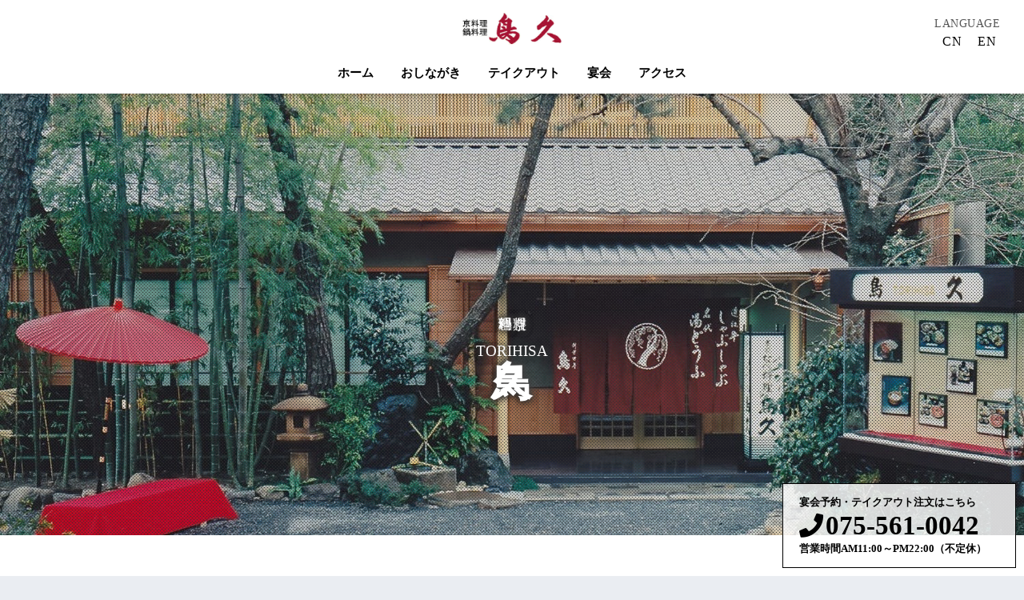

--- FILE ---
content_type: text/html; charset=UTF-8
request_url: https://torihisa.com/
body_size: 11688
content:
<!doctype html>
<html lang="ja">
<!--[if lt IE 7]><html lang="ja" class="no-js lt-ie9 lt-ie8 lt-ie7"><![endif]-->
<!--[if (IE 7)&!(IEMobile)]><html lang="ja" class="no-js lt-ie9 lt-ie8"><![endif]-->
<!--[if (IE 8)&!(IEMobile)]><html lang="ja" class="no-js lt-ie9"><![endif]-->
<!--[if gt IE 8]><!--><html lang="ja" class="no-js"><!--<![endif]-->
<head>
	<meta charset="utf-8">
	<meta http-equiv="X-UA-Compatible" content="IE=edge">
	<meta name="HandheldFriendly" content="True">
	<meta name="MobileOptimized" content="320">
	<meta name="viewport" content="width=device-width, initial-scale=1 ,viewport-fit=cover"/>
	<meta name="msapplication-TileColor" content="#a53b2d">
	<meta name="theme-color" content="#a53b2d">
	<link rel="pingback" href="https://torihisa.com/xmlrpc.php">
	<title>京料理・鍋料理　鳥久 | 京都で創業【明治２９年】</title>
<meta name='robots' content='max-image-preview:large' />
<link rel='dns-prefetch' href='//unpkg.com' />
<link rel='dns-prefetch' href='//fonts.googleapis.com' />
<link rel='dns-prefetch' href='//use.fontawesome.com' />
<link rel="alternate" type="application/rss+xml" title="京料理・鍋料理　鳥久 &raquo; フィード" href="https://torihisa.com/feed/" />
<link rel="alternate" type="application/rss+xml" title="京料理・鍋料理　鳥久 &raquo; コメントフィード" href="https://torihisa.com/comments/feed/" />
<link rel="alternate" title="oEmbed (JSON)" type="application/json+oembed" href="https://torihisa.com/wp-json/oembed/1.0/embed?url=https%3A%2F%2Ftorihisa.com%2F" />
<link rel="alternate" title="oEmbed (XML)" type="text/xml+oembed" href="https://torihisa.com/wp-json/oembed/1.0/embed?url=https%3A%2F%2Ftorihisa.com%2F&#038;format=xml" />
<style id='wp-img-auto-sizes-contain-inline-css' type='text/css'>
img:is([sizes=auto i],[sizes^="auto," i]){contain-intrinsic-size:3000px 1500px}
/*# sourceURL=wp-img-auto-sizes-contain-inline-css */
</style>
<link rel='stylesheet' id='sng-stylesheet-css' href='https://torihisa.com/wp-content/themes/sango-theme/style.css?ver2_3_2' type='text/css' media='all' />
<link rel='stylesheet' id='sng-option-css' href='https://torihisa.com/wp-content/themes/sango-theme/entry-option.css?ver2_3_2' type='text/css' media='all' />
<link rel='stylesheet' id='sng-googlefonts-css' href='https://fonts.googleapis.com/css?family=Quicksand%3A500%2C700&#038;display=swap' type='text/css' media='all' />
<link rel='stylesheet' id='sng-fontawesome-css' href='https://use.fontawesome.com/releases/v5.11.2/css/all.css' type='text/css' media='all' />
<link rel='stylesheet' id='scroll-hint-css' href='//unpkg.com/scroll-hint@1.2.4/css/scroll-hint.css' type='text/css' media='' />
<style id='wp-emoji-styles-inline-css' type='text/css'>

	img.wp-smiley, img.emoji {
		display: inline !important;
		border: none !important;
		box-shadow: none !important;
		height: 1em !important;
		width: 1em !important;
		margin: 0 0.07em !important;
		vertical-align: -0.1em !important;
		background: none !important;
		padding: 0 !important;
	}
/*# sourceURL=wp-emoji-styles-inline-css */
</style>
<style id='wp-block-library-inline-css' type='text/css'>
:root{--wp-block-synced-color:#7a00df;--wp-block-synced-color--rgb:122,0,223;--wp-bound-block-color:var(--wp-block-synced-color);--wp-editor-canvas-background:#ddd;--wp-admin-theme-color:#007cba;--wp-admin-theme-color--rgb:0,124,186;--wp-admin-theme-color-darker-10:#006ba1;--wp-admin-theme-color-darker-10--rgb:0,107,160.5;--wp-admin-theme-color-darker-20:#005a87;--wp-admin-theme-color-darker-20--rgb:0,90,135;--wp-admin-border-width-focus:2px}@media (min-resolution:192dpi){:root{--wp-admin-border-width-focus:1.5px}}.wp-element-button{cursor:pointer}:root .has-very-light-gray-background-color{background-color:#eee}:root .has-very-dark-gray-background-color{background-color:#313131}:root .has-very-light-gray-color{color:#eee}:root .has-very-dark-gray-color{color:#313131}:root .has-vivid-green-cyan-to-vivid-cyan-blue-gradient-background{background:linear-gradient(135deg,#00d084,#0693e3)}:root .has-purple-crush-gradient-background{background:linear-gradient(135deg,#34e2e4,#4721fb 50%,#ab1dfe)}:root .has-hazy-dawn-gradient-background{background:linear-gradient(135deg,#faaca8,#dad0ec)}:root .has-subdued-olive-gradient-background{background:linear-gradient(135deg,#fafae1,#67a671)}:root .has-atomic-cream-gradient-background{background:linear-gradient(135deg,#fdd79a,#004a59)}:root .has-nightshade-gradient-background{background:linear-gradient(135deg,#330968,#31cdcf)}:root .has-midnight-gradient-background{background:linear-gradient(135deg,#020381,#2874fc)}:root{--wp--preset--font-size--normal:16px;--wp--preset--font-size--huge:42px}.has-regular-font-size{font-size:1em}.has-larger-font-size{font-size:2.625em}.has-normal-font-size{font-size:var(--wp--preset--font-size--normal)}.has-huge-font-size{font-size:var(--wp--preset--font-size--huge)}.has-text-align-center{text-align:center}.has-text-align-left{text-align:left}.has-text-align-right{text-align:right}.has-fit-text{white-space:nowrap!important}#end-resizable-editor-section{display:none}.aligncenter{clear:both}.items-justified-left{justify-content:flex-start}.items-justified-center{justify-content:center}.items-justified-right{justify-content:flex-end}.items-justified-space-between{justify-content:space-between}.screen-reader-text{border:0;clip-path:inset(50%);height:1px;margin:-1px;overflow:hidden;padding:0;position:absolute;width:1px;word-wrap:normal!important}.screen-reader-text:focus{background-color:#ddd;clip-path:none;color:#444;display:block;font-size:1em;height:auto;left:5px;line-height:normal;padding:15px 23px 14px;text-decoration:none;top:5px;width:auto;z-index:100000}html :where(.has-border-color){border-style:solid}html :where([style*=border-top-color]){border-top-style:solid}html :where([style*=border-right-color]){border-right-style:solid}html :where([style*=border-bottom-color]){border-bottom-style:solid}html :where([style*=border-left-color]){border-left-style:solid}html :where([style*=border-width]){border-style:solid}html :where([style*=border-top-width]){border-top-style:solid}html :where([style*=border-right-width]){border-right-style:solid}html :where([style*=border-bottom-width]){border-bottom-style:solid}html :where([style*=border-left-width]){border-left-style:solid}html :where(img[class*=wp-image-]){height:auto;max-width:100%}:where(figure){margin:0 0 1em}html :where(.is-position-sticky){--wp-admin--admin-bar--position-offset:var(--wp-admin--admin-bar--height,0px)}@media screen and (max-width:600px){html :where(.is-position-sticky){--wp-admin--admin-bar--position-offset:0px}}
/*wp_block_styles_on_demand_placeholder:69707a44703ed*/
/*# sourceURL=wp-block-library-inline-css */
</style>
<style id='classic-theme-styles-inline-css' type='text/css'>
/*! This file is auto-generated */
.wp-block-button__link{color:#fff;background-color:#32373c;border-radius:9999px;box-shadow:none;text-decoration:none;padding:calc(.667em + 2px) calc(1.333em + 2px);font-size:1.125em}.wp-block-file__button{background:#32373c;color:#fff;text-decoration:none}
/*# sourceURL=/wp-includes/css/classic-themes.min.css */
</style>
<link rel='stylesheet' id='sango_theme_gutenberg-style-css' href='https://torihisa.com/wp-content/plugins/sango-theme-gutenberg/dist/build/style-blocks.css?version=1.69.14' type='text/css' media='all' />
<style id='sango_theme_gutenberg-style-inline-css' type='text/css'>
.is-style-sango-list-main-color li:before { background-color: #a53b2d; }.is-style-sango-list-accent-color li:before { background-color: #295b0e; }.sgb-label-main-c { background-color: #a53b2d; }.sgb-label-accent-c { background-color: #295b0e; }
/*# sourceURL=sango_theme_gutenberg-style-inline-css */
</style>
<link rel='stylesheet' id='bogo-css' href='https://torihisa.com/wp-content/plugins/bogo/includes/css/style.css' type='text/css' media='all' />
<link rel='stylesheet' id='child-style-css' href='https://torihisa.com/wp-content/themes/sango-theme-child/style.css' type='text/css' media='all' />
<script type="text/javascript" src="https://torihisa.com/wp-includes/js/jquery/jquery.min.js" id="jquery-core-js"></script>
<script type="text/javascript" src="https://torihisa.com/wp-includes/js/jquery/jquery-migrate.min.js" id="jquery-migrate-js"></script>
<script type="text/javascript" src="//unpkg.com/scroll-hint@1.2.4/js/scroll-hint.min.js" id="scroll-hint-js"></script>
<link rel="https://api.w.org/" href="https://torihisa.com/wp-json/" /><link rel="alternate" title="JSON" type="application/json" href="https://torihisa.com/wp-json/wp/v2/pages/17" /><link rel="EditURI" type="application/rsd+xml" title="RSD" href="https://torihisa.com/xmlrpc.php?rsd" />
<link rel="canonical" href="https://torihisa.com/" />
<link rel='shortlink' href='https://torihisa.com/' />
<link rel="alternate" hreflang="zh-CN" href="https://torihisa.com/zh/" />
<link rel="alternate" hreflang="en-US" href="https://torihisa.com/en/" />
<link rel="alternate" hreflang="ja" href="https://torihisa.com/" />
<meta name="description" content="静かな丸山公園に100年の歴史をもつ京料理鳥久、竹林に囲まれた京風情溢れるお座敷でゆっくりと京料理・鍋料理を堪能していただけます。" /><meta property="og:title" content="京料理・鍋料理　鳥久｜京都で創業【明治２９年】" />
<meta property="og:description" content="静かな丸山公園に100年の歴史をもつ京料理鳥久、竹林に囲まれた京風情溢れるお座敷でゆっくりと京料理・鍋料理を堪能していただけます。" />
<meta property="og:type" content="website" />
<meta property="og:url" content="https://torihisa.com" />
<meta property="og:image" content="http://torihisa.com/wp-content/uploads/2021/06/no_img.png" />
<meta name="thumbnail" content="http://torihisa.com/wp-content/uploads/2021/06/no_img.png" />
<meta property="og:site_name" content="京料理・鍋料理　鳥久" />
<meta name="twitter:card" content="summary_large_image" />
<link rel="icon" href="https://torihisa.com/wp-content/uploads/2021/06/cropped-icon-32x32.png" sizes="32x32" />
<link rel="icon" href="https://torihisa.com/wp-content/uploads/2021/06/cropped-icon-192x192.png" sizes="192x192" />
<link rel="apple-touch-icon" href="https://torihisa.com/wp-content/uploads/2021/06/cropped-icon-180x180.png" />
<meta name="msapplication-TileImage" content="https://torihisa.com/wp-content/uploads/2021/06/cropped-icon-270x270.png" />
		<style type="text/css" id="wp-custom-css">
			.blue {
  color: #1a69b5;
	font-size:2em;
}

.aki {
	color: #8f5707;
	font-size: 2em;
	padding: 15px;
}

.aki_text {
	padding:15px;
	display: inherit;
}
.haru_text {
	padding:15px;
	display: inherit;
}

.haru {
    color: #6fa957;
    font-size: 2em;
    padding: 15px;
}

.hoge01 {
    margin: 0 calc(50% - 50vw);
    width: 100vw;
    background-color: #fbfbfb;
}		</style>
		<style> a{color:#000000}.main-c, .has-sango-main-color{color:#a53b2d}.main-bc, .has-sango-main-background-color{background-color:#a53b2d}.main-bdr, #inner-content .main-bdr{border-color:#a53b2d}.pastel-c, .has-sango-pastel-color{color:#dfd3c7}.pastel-bc, .has-sango-pastel-background-color, #inner-content .pastel-bc{background-color:#dfd3c7}.accent-c, .has-sango-accent-color{color:#295b0e}.accent-bc, .has-sango-accent-background-color{background-color:#295b0e}.header, #footer-menu, .drawer__title{background-color:#ffffff}#logo a{color:#FFF}.desktop-nav li a , .mobile-nav li a, #footer-menu a, #drawer__open, .header-search__open, .copyright, .drawer__title{color:#000000}.drawer__title .close span, .drawer__title .close span:before{background:#000000}.desktop-nav li:after{background:#000000}.mobile-nav .current-menu-item{border-bottom-color:#000000}.widgettitle{color:#e0e4eb;background-color:#000000}.footer{background-color:#e0e4eb}.footer, .footer a, .footer .widget ul li a{color:#3c3c3c}#toc_container .toc_title, .entry-content .ez-toc-title-container, #footer_menu .raised, .pagination a, .pagination span, #reply-title:before, .entry-content blockquote:before, .main-c-before li:before, .main-c-b:before{color:#a53b2d}.searchform__submit, #toc_container .toc_title:before, .ez-toc-title-container:before, .cat-name, .pre_tag > span, .pagination .current, .post-page-numbers.current, #submit, .withtag_list > span, .main-bc-before li:before{background-color:#a53b2d}#toc_container, #ez-toc-container, .entry-content h3, .li-mainbdr ul, .li-mainbdr ol{border-color:#a53b2d}.search-title i, .acc-bc-before li:before{background:#295b0e}.li-accentbdr ul, .li-accentbdr ol{border-color:#295b0e}.pagination a:hover, .li-pastelbc ul, .li-pastelbc ol{background:#dfd3c7}body{font-size:90%}@media only screen and (min-width:481px){body{font-size:107%}}@media only screen and (min-width:1030px){body{font-size:107%}}.totop{background:#5ba9f7}.header-info a{color:#FFF;background:linear-gradient(95deg, #738bff, #85e3ec)}.fixed-menu ul{background:#FFF}.fixed-menu a{color:#a2a7ab}.fixed-menu .current-menu-item a, .fixed-menu ul li a.active{color:#6bb6ff}.post-tab{background:#FFF}.post-tab > div{color:#a7a7a7}.post-tab > div.tab-active{background:linear-gradient(45deg, #bdb9ff, #67b8ff)}body{font-family:"Helvetica", "Arial", "Hiragino Kaku Gothic ProN", "Hiragino Sans", YuGothic, "Yu Gothic", "メイリオ", Meiryo, sans-serif;}.dfont{font-family:"Quicksand","Helvetica", "Arial", "Hiragino Kaku Gothic ProN", "Hiragino Sans", YuGothic, "Yu Gothic", "メイリオ", Meiryo, sans-serif;}</style></head>
<body class="home wp-singular page-template page-template-page-forfront page-template-page-forfront-php page page-id-17 wp-theme-sango-theme wp-child-theme-sango-theme-child ja fa5">
	<div id="container">
		<header class="header header--center">
						<div id="inner-header" class="wrap cf">
									<h1 id="logo" class="h1 dfont">
						<a href="https://torihisa.com"><img src="http://torihisa.com/wp-content/uploads/2021/06/logo.gif" alt="京料理・鍋料理　鳥久"></a>
					</h1>
				<nav class="desktop-nav clearfix"><ul id="menu-%e3%83%a1%e3%82%a4%e3%83%b3%e3%83%a1%e3%83%8b%e3%83%a5%e3%83%bc" class="menu"><li id="menu-item-36" class="menu-item menu-item-type-post_type menu-item-object-page menu-item-home current-menu-item page_item page-item-17 current_page_item menu-item-36"><a href="https://torihisa.com/" aria-current="page">ホーム</a></li>
<li id="menu-item-37" class="menu-item menu-item-type-post_type menu-item-object-page menu-item-37"><a href="https://torihisa.com/menu/">おしながき</a></li>
<li id="menu-item-38" class="menu-item menu-item-type-post_type menu-item-object-page menu-item-38"><a href="https://torihisa.com/takeout/">テイクアウト</a></li>
<li id="menu-item-39" class="menu-item menu-item-type-post_type menu-item-object-page menu-item-39"><a href="https://torihisa.com/banquet/">宴会</a></li>
<li id="menu-item-40" class="menu-item menu-item-type-post_type menu-item-object-page menu-item-40"><a href="https://torihisa.com/access/">アクセス</a></li>
</ul>
						</nav>			</div>
											<div class="langs">
					<span>LANGUAGE</span>
					<div class='langs-box'><ul class="bogo-language-switcher"><li class="en-US en first"><span class="bogo-language-name"><a rel="alternate" hreflang="en-US" href="https://torihisa.com/en/" title="EN">EN</a></span></li>
<li class="ja current"><span class="bogo-language-name"><a rel="alternate" hreflang="ja" href="https://torihisa.com/" title="JP" class="current" aria-current="page">JP</a></span></li>
<li class="zh-CN zh last"><span class="bogo-language-name"><a rel="alternate" hreflang="zh-CN" href="https://torihisa.com/zh/" title="CN">CN</a></span></li>
</ul>
</div>
				</div>
						</header>
		<style>
#container { background: #FFF; }
#main { width: 100%; }
.maximg { margin-bottom: 0; }
.entry-footer { margin-top: 2rem; }
@media only screen and (min-width: 1030px) and (max-width: 1239px) {
  .maximg { max-width: calc(92% - 58px); }
}
</style>
  <div class="bg-white">
      <div id="header-image" class="header-image " style="background-image: url(http://torihisa.com/wp-content/uploads/2021/06/gaikan.jpg);">
	  <div class="dot">
    <div class="header-image__text">
              <p class="header-image__headline dfont"><div class="description-box"><div class="shop-description">京料理<br>鍋料理</span></div></div><div class="shop-name">鳥久</div></p>
                    <p class="header-image__descr">TORIHISA</p>
            	  </div>
    </div>
  </div>
  </div>
<div id="content" class="page-forfront">
  <div id="inner-content" class="wrap cf">
    <main id="main" class="m-all">
      <div class="entry-content">
                  <section class="wm">
<div class="tatebox">
<p class="tategaki"><span class="big">ごあいさつ</span><br>鳥久の京料理・鍋料理は、<br>厳選した新鮮な食材で四季折々の<br>旬の料理をご提供しております。<br>創業以来、百余年に渡って続く<br>伝統の味をご堪能下さい。<br>真心込めた「おもてなし」で、<br>お客様のご来店を従業員一同、<br>心よりお待ちしております。<br><span class="end-tate">店主　敬白</span></p>
</div>
</section>
<!--<div class="news">
<p style="margin-bottom: 0;"><span class="big">当店のコロナ対策</span><br />当店は2名様より個室の御座敷をご用意させて頂いております。各御座敷の換気も十分にしており、パーテーションもご用意しています。店内各所にアルコール消毒液を設置し、各御座敷には光触媒で99.9％ウィルスを除去できる空気清浄機を設置しております。ご安心してお召し上がり下さいませ。</p>
</div> -->
<h2 class="hh hh24" id="i-0">お知らせ</h2>
<ul class="news_list"><li><span class="news_date">2023年2月17日</span><span class="cat information">お知らせ</span><br><span class="news_title"><a href="https://torihisa.com/2023/02/17/%e3%81%8a%e5%ae%a2%e6%a7%98%e5%90%84%e4%bd%8d-%e4%be%a1%e6%a0%bc%e6%94%b9%e5%ae%9a%e3%81%ae%e3%81%8a%e7%9f%a5%e3%82%89%e3%81%9b/">お客様各位 価格改定のお知らせ</a></span></li><li><span class="news_date">2021年6月18日</span><span class="cat information">お知らせ</span><br><span class="news_title"><a href="https://torihisa.com/2021/06/18/%e3%82%b3%e3%83%ad%e3%83%8a%e3%82%a6%e3%82%a4%e3%83%ab%e3%82%b9%e6%84%9f%e6%9f%93%e5%af%be%e7%ad%96%e3%81%a7%e7%a9%ba%e6%b0%97%e6%b8%85%e6%b5%84%e6%a9%9f%e3%82%92%e5%b0%8e%e5%85%a5%e3%81%97%e3%81%be/">コロナウイルス感染対策で空気清浄機を導入しました。</a></span></li><li><span class="news_date">2021年6月17日</span><span class="cat information">お知らせ</span><br><span class="news_title"><a href="https://torihisa.com/2021/06/17/%e3%83%9b%e3%83%bc%e3%83%a0%e3%83%9a%e3%83%bc%e3%82%b8%e3%83%aa%e3%83%8b%e3%83%a5%e3%83%bc%e3%82%a2%e3%83%ab%e3%81%ae%e3%81%8a%e7%9f%a5%e3%82%89%e3%81%9b/">ホームページリニューアルのお知らせ</a></span></li></ul>
<div class="container2"><a href="https://torihisa.com/category/information/" class="btn-open">お知らせ一覧</a></div>
<!-- <h2 class="hh hh24">最新情報</h2>
<p>鳥久のサービスなど最新情報をお届けしております。</p>
[yoko2 responsive]
[cell]
<img decoding="async" src="https://torihisa.com/wp-content/uploads/2021/06/takeout_img.jpg" alt="テイクアウト" />
<div class="container1">
<p>名古屋コーチンの焼き鳥弁当・特選A5ランク和牛のステーキ弁当・名物の水炊きもお持帰りできます。</p>
<a href="https://torihisa.com/takeout/" class="btn-open">テイクアウト</a>
</div>
[/cell]
[cell]
<img decoding="async" src="https://torihisa.com/wp-content/uploads/2021/06/banner0003.jpg" alt="宴会プラン" />
<div class="container1">
<p>京都の味を堪能できます。ご予算に合わせた宴会プランをご用意しております。</p>
<a href="https://torihisa.com/banquet/" class="btn-open">宴会プラン</a>
</div>
[/cell]
[/yoko2]-->
<h2 class="hh hh24" id="i-1">こだわり</h2>
<p>鳥久の水炊きは名古屋コーチンをじっくりと煮込んだコクのあるスープと柔らかい旨味たっぷりの鶏肉が自慢のお鍋です。</p>
<div class="front-box">
<div id="front-committed-image"><img decoding="async" src="https://torihisa.com/wp-content/uploads/2021/06/mizutaki_suupu0001.jpg" alt="京都｜水炊き">
<div class="catch_copy">
<p>明治から受け継がれる<br>職人による伝統の味</p>
</div>
</div>
</div>
<!--
<div class="hoge01"> 
<div class="center">
<h3><span class="haru">【春の特別会席】</span><span class="haru_text">特選A5ランク黒毛和牛サーロインステーキコース</span></h3>
<img fetchpriority="high" decoding="async" src="https://torihisa.com/wp-content/uploads/2021/06/harukaiseki0001.jpg" alt="特選A5ランク黒毛和牛サーロインステーキコース" width="700" height="500" class="alignnone size-full wp-image-112" />
<p class="aki_text">朝堀筍と桜鯛の煮物、春野菜の天ぷら、春の味覚をご堪能下さい。</p>
</div>
</div>
-->
<!--
<div class="hoge01"> 
<div class="center">
<h3><span class="aki">夏季限定</span><span class="aki_text">活鱧のしゃぶしゃぶコース</span></h3>
<img decoding="async" src="https://torihisa.com/wp-content/uploads/2021/06/natukaisei0002.jpg" alt="活鱧のしゃぶしゃぶコース" width="700" height="500" class="alignnone size-full wp-image-112" srcset="https://torihisa.com/wp-content/uploads/2021/06/natukaisei0002.jpg 700w, https://torihisa.com/wp-content/uploads/2021/06/natukaisei0002-300x214.jpg 300w" sizes="(max-width: 700px) 100vw, 700px" />
<p class="aki_text">淡路島産の新鮮な鱧を使った夏の特別会席をご堪能下さい。<br />期間：6月1日～9月末日</p>
</div>
</div>
-->
<!--
<div class="hoge01"> 
<div class="center">
<h3><span class="aki">秋限定</span><span class="aki_text">特選A5ランク黒毛和牛サーロインステーキ松茸添えコース<br>黒毛和牛サーロインステーキを活鯛のしゃぶしゃぶへの変更可能です。</span></h3>
<img decoding="async" src="https://torihisa.com/wp-content/uploads/2021/06/akikaiseki0001-1.jpg" alt="特選A5ランク黒毛和牛サーロインステーキ松茸添えコース" width="700" height="500" class="alignnone size-full wp-image-112" />
<p class="aki_text">特選A5ランクのサーロインステーキと秋の香りを運ぶ松茸をご堪能下さい。<br />期間：10月1日～10月末日</p>
</div>
</div>
-->
<div class="hoge01"> 
<div class="center">
<h3 id="i-2"><span class="aki">冬限定</span><span class="aki_text">特選A5ランク黒毛和牛サーロインステーキコース</span></h3>
<img loading="lazy" decoding="async" src="https://torihisa.com/wp-content/uploads/2021/06/fuyukaiseki0001.jpg" alt="特選A5ランク黒毛和牛サーロインステーキコース" width="700" height="500" class="alignnone size-full wp-image-112">
<p class="aki_text">特選A5ランクのサーロインステーキと蟹と季節野菜の天ぷらをご堪能下さい。<br>期間：11月1日～2月末日</p>
</div>
</div>

<!--<div class="container2">
<a href="https://torihisa.com/mizutaki/" class="btn-open">京都 水炊き</a>
</div>-->
<h2 class="hh hh24" id="i-3">料理</h2>
<div class="c-box"><div class="shtb2 "> <div class="cell"> <img decoding="async" src="https://torihisa.com/wp-content/uploads/2021/06/naberyouri0001.jpg" alt="鍋料理"> </div> <div class="cell">
<div class="box-text">
<h3 id="i-4">鍋料理</h3>
<span>名物若鶏の水炊き、湯豆腐、和牛しゃぶしゃぶ、すき焼き、味噌煮込み鍋などご用意いたしております。</span> </div></div>
</div></div>
<div class="c-box"><div class="shtb2 "> <div class="cell">
<div class="box-text">
<h3 id="i-5">会席料理</h3>
<span>春・夏・秋・冬、旬の素材を生かした会席料理です。京の粋と季節の味をお楽しみください。</span></div>
</div> <div class="cell"> <img decoding="async" src="https://torihisa.com/wp-content/uploads/2021/06/natukaisei0001.jpg" alt="会席料理"> </div> </div></div>
<div class="c-box"><div class="shtb2 "> <div class="cell"> <img decoding="async" src="https://torihisa.com/wp-content/uploads/2021/06/gozen0001.jpg" alt="御膳"> </div> <div class="cell">
<div class="box-text">
<h3 id="i-6">御膳</h3>
<span>季節によって変わる四季旬彩を生かした会席料理を華やかなお弁当に詰め込みました。</span></div>
</div> </div></div>
<div class="container2"><a href="https://torihisa.com/menu/" class="btn-open">おしながき</a></div>
<h2 class="hh hh24" id="i-7">お座敷案内</h2>
<div class="c-box"><div class="shtb2 "> <div class="cell"> <img decoding="async" src="https://torihisa.com/wp-content/uploads/2021/06/enkaizyo.jpg" alt="宴会場"> </div> <div class="cell">
<div class="box-text">
<h3 id="i-8">宴会場</h3>
<span>８０名様までご利用可能な大広間です。宴会、歓迎会・送別会、団体旅行など様々なシーンにご利用いただけます。</span></div>
</div> </div></div>
<div class="c-box"><div class="shtb2 "> <div class="cell">
<div class="box-text">
<h3 id="i-9">個室（８名様）</h3>
<span>８名様までご利用可能な個室となります。夜は竹林をライトアップ。幻想的な時間をお楽しみください。</span></div>
</div> <div class="cell"> <img decoding="async" src="https://torihisa.com/wp-content/uploads/2021/06/koshitu0008.jpg" alt="８名様～ライトアップ個室"> </div> </div></div>
<div class="c-box"><div class="shtb2 "> <div class="cell"> <img decoding="async" src="https://torihisa.com/wp-content/uploads/2021/06/koshitu0002.jpg" alt="２名様～個室"> </div> <div class="cell">
<div class="box-text">
<h3 id="i-10">個室（２名様～）</h3>
<span>お座敷個室は2名様よりご利用いただけます。個室でごゆっくりお食事をお楽しみ下さい。</span></div>
</div> </div></div>
<div class="container2"><a href="https://torihisa.com/banquet/" class="btn-open">ご宴会</a></div>
<div class="link">
<h2 class="hh hh24" id="i-11">掲載先リンク</h2>
</div>
<div class="links">
<ul>
<li><a href="https://tabelog.com/kyoto/A2601/A260301/26004469/" target="_blank" rel="noopener"><img decoding="async" src="https://torihisa.com/wp-content/uploads/2021/06/tabelog.png" alt="食べログ"></a></li>
<li><a href="https://r.gnavi.co.jp/ar2zat930000/" target="_blank" rel="noopener"><img decoding="async" src="https://torihisa.com/wp-content/uploads/2021/06/gurunavi.png" alt="ぐるなび"></a></li>
<li><a href="https://restaurant.ikyu.com/116072/" target="_blank" rel="noopener"><img decoding="async" src="https://torihisa.com/wp-content/uploads/2021/06/ikkyuu.png" alt="一休"></a></li>
<li><a href="https://www.hotpepper.jp/strJ000659474/" target="_blank" rel="noopener"><img decoding="async" src="https://torihisa.com/wp-content/uploads/2021/06/hotpepper.png" alt="ホットペッパーグルメ"></a></li>
</ul>
</div>                      </div>
      <footer class="entry-footer">
          <div class="sns-btn">
    <span class="sns-btn__title dfont">SHARE</span>      <ul>
        <!-- twitter -->
        <li class="tw sns-btn__item">
          <a href="https://twitter.com/share?url=https%3A%2F%2Ftorihisa.com&text=%E4%BA%AC%E6%96%99%E7%90%86%E3%83%BB%E9%8D%8B%E6%96%99%E7%90%86%E3%80%80%E9%B3%A5%E4%B9%85%EF%BD%9C%E4%BA%AC%E9%83%BD%E3%81%A7%E5%89%B5%E6%A5%AD%E3%80%90%E6%98%8E%E6%B2%BB%EF%BC%92%EF%BC%99%E5%B9%B4%E3%80%91" target="_blank" rel="nofollow noopener noreferrer">
            <i class="fab fa-twitter"></i>            <span class="share_txt">ツイート</span>
          </a>
                  </li>
        <!-- facebook -->
        <li class="fb sns-btn__item">
          <a href="https://www.facebook.com/share.php?u=https%3A%2F%2Ftorihisa.com" target="_blank" rel="nofollow noopener noreferrer">
            <i class="fab fa-facebook"></i>            <span class="share_txt">シェア</span>
          </a>
                  </li>
        <!-- はてなブックマーク -->
        <li class="hatebu sns-btn__item">
          <a href="http://b.hatena.ne.jp/add?mode=confirm&url=https%3A%2F%2Ftorihisa.com&title=%E4%BA%AC%E6%96%99%E7%90%86%E3%83%BB%E9%8D%8B%E6%96%99%E7%90%86%E3%80%80%E9%B3%A5%E4%B9%85%EF%BD%9C%E4%BA%AC%E9%83%BD%E3%81%A7%E5%89%B5%E6%A5%AD%E3%80%90%E6%98%8E%E6%B2%BB%EF%BC%92%EF%BC%99%E5%B9%B4%E3%80%91" target="_blank" rel="nofollow noopener noreferrer">
            <i class="fa fa-hatebu"></i>
            <span class="share_txt">はてブ</span>
          </a>
                  </li>
        <!-- LINE -->
        <li class="line sns-btn__item">
          <a href="https://social-plugins.line.me/lineit/share?url=https%3A%2F%2Ftorihisa.com&text=%E4%BA%AC%E6%96%99%E7%90%86%E3%83%BB%E9%8D%8B%E6%96%99%E7%90%86%E3%80%80%E9%B3%A5%E4%B9%85%EF%BD%9C%E4%BA%AC%E9%83%BD%E3%81%A7%E5%89%B5%E6%A5%AD%E3%80%90%E6%98%8E%E6%B2%BB%EF%BC%92%EF%BC%99%E5%B9%B4%E3%80%91" target="_blank" rel="nofollow noopener noreferrer">
                          <i class="fab fa-line"></i>
                        <span class="share_txt share_txt_line dfont">LINE</span>
          </a>
        </li>
        <!-- Pocket -->
        <li class="pkt sns-btn__item">
          <a href="http://getpocket.com/edit?url=https%3A%2F%2Ftorihisa.com&title=%E4%BA%AC%E6%96%99%E7%90%86%E3%83%BB%E9%8D%8B%E6%96%99%E7%90%86%E3%80%80%E9%B3%A5%E4%B9%85%EF%BD%9C%E4%BA%AC%E9%83%BD%E3%81%A7%E5%89%B5%E6%A5%AD%E3%80%90%E6%98%8E%E6%B2%BB%EF%BC%92%EF%BC%99%E5%B9%B4%E3%80%91" target="_blank" rel="nofollow noopener noreferrer">
            <i class="fab fa-get-pocket"></i>            <span class="share_txt">Pocket</span>
          </a>
                  </li>
      </ul>
  </div>
        </footer>
    </main>
  </div>
</div>
<footer class="footer">
								<div class="pcview">
					<nav class="fixed-menu-pc">
						<ul id="menu-%e3%82%b9%e3%83%9e%e3%83%9b%e3%83%95%e3%83%83%e3%82%bf%e3%83%bc%e5%9b%ba%e5%ae%9a" class="menu-pc">
							<li id="menu-item-341" class="menu-item menu-item-type-custom menu-item-object-custom menu-item-341 menu-item-pc"><a href="tel:0755610042">宴会予約・テイクアウト注文はこちら<br><i class="fa fa-phone"></i> <span>075-561-0042</span><br>営業時間AM11:00～PM22:00（不定休）</a>
							</li>
						</ul>
					</nav>
				</div>
				
								<div id="footer-menu">
					<!-- <div>
						<a class="footer-menu__btn dfont" href="https://torihisa.com/"><i class="fa fa-home fa-lg"></i> ホーム</a>
					</div> -->
					<nav>
						<div class="footer-links cf"><ul id="menu-%e3%83%95%e3%83%83%e3%82%bf%e3%83%bc%e3%83%a1%e3%83%8b%e3%83%a5%e3%83%bc" class="nav footer-nav cf"><li id="menu-item-42" class="menu-item menu-item-type-post_type menu-item-object-page menu-item-42"><a href="https://torihisa.com/menu/">おしながき</a></li>
<li id="menu-item-43" class="menu-item menu-item-type-post_type menu-item-object-page menu-item-43"><a href="https://torihisa.com/takeout/">テイクアウト</a></li>
<li id="menu-item-44" class="menu-item menu-item-type-post_type menu-item-object-page menu-item-44"><a href="https://torihisa.com/banquet/">宴会</a></li>
<li id="menu-item-45" class="menu-item menu-item-type-post_type menu-item-object-page menu-item-45"><a href="https://torihisa.com/access/">アクセス</a></li>
<li id="menu-item-47" class="menu-item menu-item-type-post_type menu-item-object-page menu-item-47"><a href="https://torihisa.com/privacy-policy/">プライバシーポリシー</a></li>
<li id="menu-item-46" class="menu-item menu-item-type-post_type menu-item-object-page menu-item-46"><a href="https://torihisa.com/syugakuryoko/">修学旅行者様用</a></li>
</ul></div>											</nav>
					<p class="copyright dfont">
						&copy; 2026						京料理・鍋料理　鳥久						All rights reserved.
					</p>
				</div>			
			</footer>
		</div>
<script type="speculationrules">
{"prefetch":[{"source":"document","where":{"and":[{"href_matches":"/*"},{"not":{"href_matches":["/wp-*.php","/wp-admin/*","/wp-content/uploads/*","/wp-content/*","/wp-content/plugins/*","/wp-content/themes/sango-theme-child/*","/wp-content/themes/sango-theme/*","/*\\?(.+)"]}},{"not":{"selector_matches":"a[rel~=\"nofollow\"]"}},{"not":{"selector_matches":".no-prefetch, .no-prefetch a"}}]},"eagerness":"conservative"}]}
</script>
<script type="text/javascript" id="sango_theme_client-block-js-js-extra">
/* <![CDATA[ */
var sgb_client_options = {"site_url":"https://torihisa.com","is_logged_in":""};
//# sourceURL=sango_theme_client-block-js-js-extra
/* ]]> */
</script>
<script type="text/javascript" src="https://torihisa.com/wp-content/plugins/sango-theme-gutenberg/dist/client.build.js?version=1.69.14" id="sango_theme_client-block-js-js"></script>
<script type="text/javascript" src="https://torihisa.com/wp-content/themes/sango-theme-child/three.r119.min.js" id="sng-js-js"></script>
<script type="text/javascript" src="https://torihisa.com/wp-content/themes/sango-theme-child/vanta.birds.min.js" id="sng-js2-js"></script>
<script id="wp-emoji-settings" type="application/json">
{"baseUrl":"https://s.w.org/images/core/emoji/17.0.2/72x72/","ext":".png","svgUrl":"https://s.w.org/images/core/emoji/17.0.2/svg/","svgExt":".svg","source":{"concatemoji":"https://torihisa.com/wp-includes/js/wp-emoji-release.min.js"}}
</script>
<script type="module">
/* <![CDATA[ */
/*! This file is auto-generated */
const a=JSON.parse(document.getElementById("wp-emoji-settings").textContent),o=(window._wpemojiSettings=a,"wpEmojiSettingsSupports"),s=["flag","emoji"];function i(e){try{var t={supportTests:e,timestamp:(new Date).valueOf()};sessionStorage.setItem(o,JSON.stringify(t))}catch(e){}}function c(e,t,n){e.clearRect(0,0,e.canvas.width,e.canvas.height),e.fillText(t,0,0);t=new Uint32Array(e.getImageData(0,0,e.canvas.width,e.canvas.height).data);e.clearRect(0,0,e.canvas.width,e.canvas.height),e.fillText(n,0,0);const a=new Uint32Array(e.getImageData(0,0,e.canvas.width,e.canvas.height).data);return t.every((e,t)=>e===a[t])}function p(e,t){e.clearRect(0,0,e.canvas.width,e.canvas.height),e.fillText(t,0,0);var n=e.getImageData(16,16,1,1);for(let e=0;e<n.data.length;e++)if(0!==n.data[e])return!1;return!0}function u(e,t,n,a){switch(t){case"flag":return n(e,"\ud83c\udff3\ufe0f\u200d\u26a7\ufe0f","\ud83c\udff3\ufe0f\u200b\u26a7\ufe0f")?!1:!n(e,"\ud83c\udde8\ud83c\uddf6","\ud83c\udde8\u200b\ud83c\uddf6")&&!n(e,"\ud83c\udff4\udb40\udc67\udb40\udc62\udb40\udc65\udb40\udc6e\udb40\udc67\udb40\udc7f","\ud83c\udff4\u200b\udb40\udc67\u200b\udb40\udc62\u200b\udb40\udc65\u200b\udb40\udc6e\u200b\udb40\udc67\u200b\udb40\udc7f");case"emoji":return!a(e,"\ud83e\u1fac8")}return!1}function f(e,t,n,a){let r;const o=(r="undefined"!=typeof WorkerGlobalScope&&self instanceof WorkerGlobalScope?new OffscreenCanvas(300,150):document.createElement("canvas")).getContext("2d",{willReadFrequently:!0}),s=(o.textBaseline="top",o.font="600 32px Arial",{});return e.forEach(e=>{s[e]=t(o,e,n,a)}),s}function r(e){var t=document.createElement("script");t.src=e,t.defer=!0,document.head.appendChild(t)}a.supports={everything:!0,everythingExceptFlag:!0},new Promise(t=>{let n=function(){try{var e=JSON.parse(sessionStorage.getItem(o));if("object"==typeof e&&"number"==typeof e.timestamp&&(new Date).valueOf()<e.timestamp+604800&&"object"==typeof e.supportTests)return e.supportTests}catch(e){}return null}();if(!n){if("undefined"!=typeof Worker&&"undefined"!=typeof OffscreenCanvas&&"undefined"!=typeof URL&&URL.createObjectURL&&"undefined"!=typeof Blob)try{var e="postMessage("+f.toString()+"("+[JSON.stringify(s),u.toString(),c.toString(),p.toString()].join(",")+"));",a=new Blob([e],{type:"text/javascript"});const r=new Worker(URL.createObjectURL(a),{name:"wpTestEmojiSupports"});return void(r.onmessage=e=>{i(n=e.data),r.terminate(),t(n)})}catch(e){}i(n=f(s,u,c,p))}t(n)}).then(e=>{for(const n in e)a.supports[n]=e[n],a.supports.everything=a.supports.everything&&a.supports[n],"flag"!==n&&(a.supports.everythingExceptFlag=a.supports.everythingExceptFlag&&a.supports[n]);var t;a.supports.everythingExceptFlag=a.supports.everythingExceptFlag&&!a.supports.flag,a.supports.everything||((t=a.source||{}).concatemoji?r(t.concatemoji):t.wpemoji&&t.twemoji&&(r(t.twemoji),r(t.wpemoji)))});
//# sourceURL=https://torihisa.com/wp-includes/js/wp-emoji-loader.min.js
/* ]]> */
</script>
<script>jQuery(function(){if(document.querySelectorAll('.is-style-sango-table-scroll-hint').length===0){return}new ScrollHint('.is-style-sango-table-scroll-hint',{i18n:{scrollable:'スクロールできます'}})});</script><script>
				VANTA.BIRDS({
			el: ".wm",
			mouseControls: true,
			touchControls: true,
			gyroControls: false,
			minHeight: 200.00,
			minWidth: 200.00,
			scale: 1.00,
			scaleMobile: 1.00,
			backgroundColor: 0xffffff,
			color1: 0x7c6215,
			color2: 0x241d16,
			birdSize: 0.90,
			wingSpan: 23.00,
			speedLimit: 10.00,
			separation: 87.00,
			alignment: 38.00,
			cohesion: 100.00,
			quantity: 2.00
		})
</script>
  </body>
</html>



--- FILE ---
content_type: text/css
request_url: https://torihisa.com/wp-content/themes/sango-theme-child/style.css
body_size: 6467
content:
@charset "UTF-8";
/*
 Theme Name: SANGO Child
 Theme URI: https://saruwakakun.design
 Author: SARUWAKA
 Author URI: https://saruwakakun.com
 Template: sango-theme
 Version: 4.0
*/
/*こちらはSANGOの子テーマ用CSSです。以下にCSSを記入していきましょう。*/
@charset "UTF-8";
/*
 Theme Name: SANGO Child
 Theme URI: https://saruwakakun.design
 Author: SARUWAKA
 Author URI: https://saruwakakun.com
 Template: sango-theme
 Version: 3.0
*/
/*こちらはSANGOの子テーマ用CSSです。以下にCSSを記入していきましょう。*/

/*サイト全体のフォントを変える*/
html body {
    font-family: "Times New Roman", "游明朝", "Yu Mincho", "游明朝体", "YuMincho", "ヒラギノ明朝 Pro W3", "Hiragino Mincho Pro", "HiraMinProN-W3", "HGS明朝E", "ＭＳ Ｐ明朝", "MS PMincho", serif;
    font-weight: 500;
}

/*SNSシェアボタン非表示*/
.article-footer .footer-contents .sns-btn {
  display: none;
}
.sns-btn {
    margin: 0 auto;
    text-align: center;
    display: none;
}


.header-image__text {
    max-width: 1080px;
    margin: 0 auto;
    padding: 20% 0 0;
    color: #fff;
    text-shadow: 1px 1px 10px #555, -1px -1px 10px #000000;
}



p.header-image__descr {
    max-width: 1080px;
    margin: 0 auto;
    padding: 0px 20px 20%;
    color: #fff;
    text-align: center;
    line-height: 1.5;
}


@media only screen and (max-width: 700px){
#logo img {
    display: inline-block;
    height: 40px;
    padding: 10px 0 10px 0;
    vertical-align: middle;
}
}
@media only screen and (max-width: 400px){
#logo img {
    display: inline-block;
    height: 40px;
    padding: 10px 0 10px 0;
    vertical-align: middle;
}
}




.dfont{
	font-family: "游明朝", "Yu Mincho", "游明朝体", "YuMincho", "ヒラギノ明朝 Pro W3";
}

@media only screen and (min-width: 1030px){
body {
    font-size: 107%;
    font-family: "游明朝", "Yu Mincho", "游明朝体", "YuMincho", "ヒラギノ明朝 Pro W3";
}
}

body {
    font-size: 107%;
    font-family: "游明朝", "Yu Mincho", "游明朝体", "YuMincho", "ヒラギノ明朝 Pro W3";
}
.menu-navigation {
	color:#000;
}

.tate { 
	-webkit-transform: translate3d(0, 0, 0);
    transform: translate3d(0, 0, 0);
	-webkit-backface-visibility: hidden;
	backface-visibility: hidden;
	white-space: nowrap;
    -webkit-writing-mode: vertical-rl;
	float: right;
}

.tatebox {
    display: flex;
    width: 1180px;
    height: 500px;
    writing-mode: vertical-rl;
    align-items: center;
    margin: 40px 0;
    /* background: rgb(148 143 108 / 50%); */
}

.entry-content p.tategaki {
    display: block;
    position: relative;
    margin: auto;
    font-size: 1.2em;
    color: #000;
}

.end-tate {
    display: block;
    position: absolute;
    bottom: 10px;
}

@media screen and (max-width: 900px) {
.tatebox {
    width: 100%;
	height: 400px;
	margin: 10px 0;
}	
.entry-content p.tategaki{
    margin: auto;
	font-size:1.1em;
    padding: 10px;
	line-height:1.6;
}
}

.shtb2 .tbrsp {
display: table;
table-layout: fixed;
width: 100%;
margin-top: 0px;
margin-bottom: 0px;
	padding: 0;
}

.p-section {
	  border: 2px solid;
    padding: 5px;
}

.tatecon {
	margin: 0 1em !important;
	overflow-wrap: break-word;
}

@media only screen and (min-width: 768px) {
.shtb2.tbrsp {
    display: table;
    table-layout: fixed;
	padding: 0;
}
}

@media only screen and (min-width: 768px) {
.boxleft {
	padding-right: 2%;
	display: table-cell;
	width: 50%;
}
}
@media only screen and (min-width: 768px) {
.boxright {
	display: table-cell;
	width: 50%;
	padding-left: 2%;
}
}

.wbox {
    display: block;
    width: 100%;
    margin-bottom: 1em;
    padding: 0;
}

.textimg a {
    position: absolute;
    left: 0;
    right: 0;
	bottom: 0;
    text-align: center;
    font-size: 14px;
    font-weight: bold;
}

a.bt {
	margin: 0 15% 10% 15%;
    border: 1px solid #fff;
	padding: 5px;
	color: #fff;
	text-decoration: none;
	background-color: rgba(55, 55, 55, 0.5);
}

.bt:hover{
    background-color: rgba(255, 255, 255, 0.5);
    text-decoration: none;
	color: #000;
}
.entry-content ul {
    border: solid 1px #000000;
}


.entry-content h2.hh24 {   
    font-size: 1.4em;
	font-weight:normal;
}

@media only screen and (min-width: 768px) {
.textimg {
    font-size: 1.4em;
}
}

#inner-content .hh {
    margin: 1.4em 0;
}







/* ウィジェットタイトル */
.widgettitle {
    color: #ffffff;
    background-color: #295b0e;
	font-size: 0.9em;
	margin-bottom: 0;
	padding: 7px 13px;
}

.widget .custom-html-widget {
   padding: 7px 13px;
}

/* 固定ワンカラム */
@media only screen and (min-width: 768px) {
.one-column #main {
    float: none;
    max-width: 1180px;
    width: 100%;
    margin: 0 auto;
    padding-right: 0;
}
}



@media only screen and (max-device-width: 480px) {
.post-thumbnail.box-title {
	margin-top:0px;
}
}



.box-title {
	position: relative;
	margin-top:15px;
}

.box-title img {
	width: 100%;
	object-fit: cover;
}

.box-title h1 {
	position: absolute;
    color: white;
	font-size: 2em;
    font-weight: 600;
    top: 50%;
    left: 50%;
    -ms-transform: translate(-50%, -50%);
    -webkit-transform: translate(-50%, -50%);
    transform: translate(-50%, -50%);
	text-shadow: 1px 1px 10px #555, -1px -1px 10px #000000;
	
}



/* おしながき */

.item {
    padding: 10px;
    /* background: urlhttp://torihisa.com/wp-content/uploads/2021/06/bnr_bg01.png) repeat center top; */
    background-size: 100% auto;
    background: #f2f2f2;
}

span.name {
    display: block;
    font-size: 1.1em;
    line-height: 1.2;
    font-weight: bold;
    color: #60232f;
}

span.name-en {
    display: block;
    font-size: 1.2em;
    line-height: 1.2;
    font-weight: bold;
    color: #a7203c;
    height: 40px;
}

span.sub-name {
    display: block;
    font-size: 0.9em;
    font-weight: bold;
}

span.name-description {
	font-size:0.9em;
	display: block;
}

span.price {
    display: inline-block;
    font-weight: bold;
    font-size: 1.2em;
}

span.price-en {
	display: inline-block;
    font-weight: bold;
    font-size: 1.4em;
}
.price-box {
    line-height: 1.2;
    margin: 10px 20px 0px 0px;
	padding:10px 0;
    /* border: 1px solid #000; */
    /* padding: 10px; */
    /* text-align: center; */
}

/* ２カラム　スペース */

.textimg {
 position: relative;
 margin: 0;
}


/* ３カラム　スペース */


@media only screen and (min-width: 768px) {
.textimg {
    font-size: 1em;
}
}

/* シェアボタン削除 */
.article-footer .footer-contents .sns-btn {
display: none;
}

/* フッター背景色 */
.footer #footer-menu {
    background-color: #000!important ;
}


/* フッター電話 */

.to_top {
    position: fixed;
    bottom: 10px;
    right: 20px;
    width: 45px;
    margin: 0 0 0 auto;
    z-index: 1;
}

.to_top span {
    text-align: center;
    background: #ffffff;
    color: #333;
    padding: 5px 10px;
    position: fixed;
    border: 4px solid #EEE;
    right: 15px;
    bottom: 25px;
    border-radius: 3px;
	font-size:1em;
    font-weight: bold;
    z-index: 999;
}

.to_top span i {
    margin:0px;
    font-size: 1.5em;
    position: relative;
    top: 4px;
}

i.fa fa-phone-square {
    margin-right: 10px;
    color: #00b6d8;
}

.fa {
    font-weight: 900;
}

.closed i {
    color: #fff;
    font-size: 14px;
    position: relative;
    background: #a9a9a9;
    padding: 6px 8px;
    border-radius: 50%;
}

.closed {
    padding: 0;
    position: fixed;
    bottom: 58px;
    border: none;
    right: 7px;
    background: none;
	z-index: 9999;
}

.fa, .fab, .fal, .far, .fas {
    -moz-osx-font-smoothing: grayscale;
    -webkit-font-smoothing: antialiased;
    display: inline-block;
    font-style: normal;
    font-variant: normal;
    text-rendering: auto;
    line-height: 1;
}

.fa-close:before {
    content: "\f00d";
}

i.fa.fa-angle-right {
	font-size:0.9em;
}



/* ボタンでコンテンツ 非表示 */
#close:checked ~ .cbox {
    display: none;
}

/* ボタンでボタン 非表示 
#close:checked ~ .closed {
    display: none;
}*/

/* デフォルトcheckbox 非表示 */
.action-close .checkbox {
    display: none;
}

#front-committed-image .catch_copy {
    position: absolute;
    top: calc(100% - 300px);
    right: 100px;
}

#front-committed-image .catch_copy2 {
    position: absolute;
    top: calc(100% - 20px);
    right: 30px;
    margin-left: 430px;
}

#front-committed-image {
    margin-bottom: 100px;
    position: relative;
}

.catch_copy p {
    padding: 30px 30px 20px;
    float: right;
    letter-spacing: 0.5em;
    font-size: 14px;
    color: #fff;
    background: #7d292d;
    -webkit-box-shadow: 0 0 40px 0 rgb(0 0 0 / 15%);
    box-shadow: 0 0 40px 0 rgb(0 0 0 / 15%);
    -webkit-writing-mode: vertical-rl;
    -ms-writing-mode: tb-rl;
    writing-mode: vertical-rl;
}

.catch_copy2 span {
    padding: 10px;
    float: right;
    font-size: 1em;
    color: #fff;
    background: #7d292d;
    -webkit-box-shadow: 0 0 40px 0 rgb(0 0 0 / 15%);
    box-shadow: 0 0 40px 0 rgb(0 0 0 / 15%);
}

@media screen and (max-width: 480px) {
.catch_copy p {
    padding: 15px 15px 10px;
    font-size: 11px;
}	
#front-committed-image .catch_copy {
    top: calc(100% - 160px);
    right: 10px;
}
#inner-content .hh {
    margin: 1.4em 0;
}
}

@media screen and (max-width: 900px) {
.catch_copy p {
    padding: 15px 15px 10px;
    font-size: 11px;
}	
#front-committed-image .catch_copy {
    top: calc(100% - 160px);
    right: 10px;
}
#inner-content .hh {
    margin: 1.4em 0;
}
}

span.sub-title {
	font-size: 12px;
    color: #ffffff;
    padding: 7px 10px 5px 5px;
    background: #516c6d;
    margin-left: 15px;
}




#content.page-forfront {
    margin-top: 0;
    display: block;
}


.oshinagaki {
    width: 100%;
    margin-bottom: 60px;
    display: inline-block;
}

.entry-content .oshinagaki ul {
    margin: 0;
    border-top: 10px solid;
}



/* 動くボタン */

.container2 {
    text-align: center;
    margin: 60px auto;
}

.btn-open {
  display: inline-block;
  width: 180px;
  height:50px;
  text-align: center;
  background-color: #516c6d;
  font-size: 16px;
  line-height: 50px;
  color: #FFF;
  text-decoration: none;
  font-weight: bold;
  border: 2px solid #516c6d;
  position: relative;
  overflow: hidden;
  z-index: 1;
}


.btn-open:after{
  width: 100%;
  height: 0;
  content:"";
  position: absolute;
  top: 50%;
  left: 50%;
  background : #FFF;
  opacity: 0;
  transform: translateX(-50%) translateY(-50%) rotate(45deg);
  transition: .2s;
  z-index: -1;
}
.btn-open:hover{
	color: #516c6d;
	text-decoration: none;
}
.btn-open:hover:after{
  height: 240%;
  opacity: 1;
}
.btn-open:active:after{
  height: 340%;
  opacity: 1;
}

#footer-menu {
    background-color: #ffffff;
    border-top: 1px solid #000;
}


/* テーブルfontサイズ */
.entry-content table {
    font-size:14px;
}

/* Googleマップ */
.map {
	display:inline-block;
	margin: 1.5em 0;
}

@media screen and (max-width: 480px) {
.box-title h1{
	font-size:1.5em;
}
	
.shtb2 .cell:last-of-type {
    padding-left: 0%;
}
.shtb3 {
    margin: 1em 0!important;
}
.entry-content {
    padding-top: 10px;
}
}

@media screen and (max-width: 900px) {
.box-title h1{
	font-size:1.5em;
}
.shtb2 .cell:last-of-type {
    padding-left: 0%;
}
.shtb3 {
    margin: 1em 0!important;
}
.entry-content {
    padding-top: 10px;
}
}

.shtb2.tbrsp {
	margin-bottom:25px;
}

/* ワンカラム背景 */

#content.one-column {
    margin-top: 0;
    background-color: #e6e0d3;
}


.sample-box-12 {
    border: 4px solid #82636b;
    border-radius: 240px 15px 185px 15px / 15px 200px 15px 185px;
    padding: 2em;
}

.entry-content h3 {
	border-left: none;
	font-size:1.1em;
	margin: 0;
    padding: 10px 0;
}

.white-box {
	background:#fff;
}

.white-box span {
	padding:20px 10px;
	display: inline-block;
}

.container1 {
    text-align: center;
    margin: 40px auto;
}

a.btn-border {
  border: 2px solid #000;
  border-radius: 0;
  background: #fff;
}

a.btn-border:hover {
  color: #fff;
  background: #000;
}

a.bt {
    margin: 0 auto 10% auto;
    display: inline-block;
    width: 180px;
    height: 50px;
    text-align: center;
    background-color: #3c3737;
    font-size: 16px;
    line-height: 50px;
    color: #000;
    text-decoration: none;
    font-weight: bold;
    border: 2px solid #5a2c2c;
    overflow: hidden;
    z-index: 1;
}




/* ツーカラム間隔０ */
.shtb2 .cell:first-of-type {　
	padding-right: 0;
}

.shtb2 .cell:last-of-type {
    padding-left: 0;
}

.shtb2 {
    display: table;
    /* table-layout: fixed; */
    width: 100%;
    display: flex;
}

.c-box {
	background: #efefef;
}

.c-box2 {
    border: 1px solid #000;
    padding: 20px 20px 0px 20px;
    background: #fff;
    margin-bottom: 20px;
}

.back-box {
	background:  #fff;
}

.box-text {
    display: block;
    padding: 20% 10px;
}


.box-text h3 {
    font-size: 1.4em;
    text-align: center;
    padding: 10px;
}

.box-text span {
	text-align: center;
	display: block;
}

@media screen and (max-width: 480px) {
.box-text h3 {
	font-size: 1em;
    padding: 5px;
    text-align: center;
   
}
.box-text span {
	text-align: center;
	display: block;
	font-size: 0.9em;
	line-height: 1.3;
}
.single-title, .page-title {
    margin: 10px 0;
}
}

@media screen and (max-width: 900px) {
.box-text {
    display: block;
    padding: 5px;
}
.box-text h3 {
    font-size: 1em;
    padding-top: 10px;
    text-align: center;
}
.box-text span {
	text-align: center;
	display: block;
	font-size: 0.9em;
	line-height: 1.3;
}
.single-title, .page-title {
    margin: 10px 0 ;
}
}

@media only screen and (min-width: 768px){
.footer-meta {
    padding: 10px 0;
	text-align: left;
}
}

/* フッター固定メニュー */

.fixed-menu ul li {
	line-height: 1.2;
	border-top: 2px solid #7d292d;
}

.fixed-menu ul li a {
	color:#000;
	padding: 5px 0 5px;
}

.fixed-menu ul li .fa {
	display: inline;
}

.fixed-menu ul li span {
    font-size:2.5em;
}

/* バナー４列 */

.links {
    position: relative;
    margin-bottom: 40px;
    padding-bottom: 10px;
    text-align: center;
}

.links ul {
    list-style-type: none;
	border:0;
}

.links li {
    display: inline-block;
    padding: 0 2px 2px;
}

.links img {
    max-width: 80px;
}

@media screen and (max-width: 480px) {
.links img {
    max-width: 50px;
}
}

/* スマホハンバーガーメニュー */
.drawer__title img {
	display: inline-block;
    height: 40px;
    padding: 10px 0 10px 0;
    vertical-align: middle;
	
}

/* 追跡電話番号PC用 */


.fixed-menu-pc ul {
	background: #ffffffd1;
    position: fixed;
    display: table;
    table-layout: fixed;
    width: 290px;
    bottom: 10px;
    right: 10px;
    margin: 0;
    z-index: 98;
	border: 1px solid #000;
}

.fixed-menu-pc ul li {
	display: table-cell;
	line-height: 1.3;
}

.fixed-menu-pc ul li span {
    font-size: 2.5em;
}

.fixed-menu-pc ul li a {
	color: #000;
    display: block;
    padding: 15px 20px 15px;
    font-size: 0.8em;
    font-weight: bold;
    white-space: nowrap;
    overflow: hidden;
    text-decoration: none;
}

.fixed-menu-pc ul li .fa {
    display: inline;
    font-size: 30px;
    width: auto;
}

#footer-menu {
    padding: 20px 10px 40px 10px;
    text-align: center;
}

.pcview {
}

@media screen and (max-width: 979px) {
.pcview {
	display: none;
}
}

/* リストカスタム */
.entry-content ul {
    list-style-type: disc;
    margin-bottom: 0;
    padding: 1em 1em 1em 2.5em;
    border: solid 1px #ccc;
}

.entry-content li {
    padding: 2px 0;
}





/* ウィジェットアイコン削除 */
.widgettitle:before {
    content: none!important;
}
.widget {
    margin: 0 0 .75em;
}

/* アーカイブページ */
#archive_header {
	border: 0;
	margin:0;
}

.sidelong__article {
    border-top: 1px solid #ccc;
}

.sidelong__link:hover {
    text-decoration: none;
	background:#f9f9f9;
}

@media only screen and (min-width: 1030px){
#archive_header {
    padding: 20px 20px;
    margin: 0;
}
.sidelong__article {
    float: left;
    width: 100%;
    margin: 0 3% 3% 0;
}
}

@media only screen and (min-width: 481px){
#archive_header {
    margin: 0;
}
.sidelong__article {
    width: 100%;
	margin: 0;
	border-top: 1px solid #ccc;
}
}

.logo-side {
    display: table;
    margin: 0;
    width: 100%;
    display: block;
    float: left;
}

.logo-side img {
    width: 40%;
}



#entry footer {
    padding-bottom: 2em;
}

/* TOP新着 */

ul.news_list {
	background: #fff;
	list-style-type: none;
}
.links ul{
	border:0;
}
span.cat.information {
	font-size: 0.7em;
    padding: 4px;
    margin-left: 5px;
    background: #555;
    color: #fff;
}

span.news_date {
	font-size: 0.9em;
}


/* プライバシーポリシー */

.privacy {
	margin:0 auto;
	width:80%;
	font-size:14px;
}

.privacy span {
	font-weight:bold;
}





/* 言語スイッチ */
.bogo-language-switcher{

}
ul.bogo-language-switcher > li.en-US > a,
ul.bogo-language-switcher > li.ja > a,
ul.bogo-language-switcher > li.zh-CN > a,
ul.bogo-language-switcher > li > a:hover:after {
color: #f08a00;
}




/* 言語順番 */
.bogo-language-switcher {
  display: flex;
	margin:0;
}

.bogo-language-switcher .ja {
  order: 2;
}

.bogo-language-switcher .en-US {
  order: 1;
}

.bogo-language-switcher .zh_CN {
  order: 3;
}

/*翻訳ページなし*/
.bogo-language-switcher .current {
    display: none;
}





/*ヘッダーBOGO*/
.langs {
    position: absolute;
    right: 20px;
    top: 20px;
    color: #555;
    letter-spacing: .5px;
    line-height: 1.1;
}

.langs span {
	font-size: 0.8em;
    padding-right: 10px;
}





.langs-box {

}

span.bogo-language-name {
    font-size: 16px;
    display: inline-block;
    padding: 5px 10px;
	color: #000;
}

span.bogo-language-name a {
	color:#000;
	text-decoration:none;
}

span.bogo-language-name a:active {
   
}

span.bogo-language-name a:hover { 
	color: #a7203c;
}




@media only screen and (min-width: 768px) {
.langTrans { 
   top: 0px;
   right: 15px;
  }
}

@media only screen and (max-width: 400px){
.langs {
    right: 0px;
    top: 15px;
}
span.bogo-language-name {
    font-size: 14px;
    padding: 2px 8px;
}
.header-image__text {
    padding: 30% 0 0;
}

p.header-image__descr {
    padding: 0px 20px 30%;
}
}

@media only screen and (max-width: 700px){
.langs {
    right: 0px;
    top: 15px;
}
span.bogo-language-name {
    font-size: 14px;
    padding: 2px 8px;
}	
}

/*END ヘッダーBOGO*/
.shtb2 {
    display: table;
    table-layout: fixed;
    width: 100%;
    margin-bottom:0;
}

.shtb2 .cell:first-of-type {
    padding-right: 0;
}


.mini-menu {
    padding: 2px 5px;
    background: #6b595d;
    color: #fff;
    font-size: 11px;
    margin-right: 5px;
    margin-bottom: 5px;
    display: inline-block;
}


/*アコーディオン*/
.menu-title{
	padding-right:20px;
}

.accordion {
  margin: 0.5em 0;
  font-size: 0.95em;
}
.accordion label {
    display: block;
    position: relative;
    cursor: pointer;
}
.accordion label:after {
  content: "+";
  font-family: "Quicksand", sans-serif;
  position: absolute;
  right: 5px;
  top: 17px;
  top: calc(50% - 10px);
  line-height: 15px;
  font-size: 30px;
  font-weight: normal;
  color: #3b4f50;
}
.accordion label:hover {
	
}
.accordion_input {
  display: none;
}
.accordion_content {
  height: 0;
  padding: 0;
  overflow: hidden;
  opacity: 0;
  transition: 0.8s;
}
.accordion_input:checked ~ .accordion_content {
  height: auto;
  padding: 0.7em 0;
  opacity: 1;
  overflow: visible;
}
.accordion_input:checked + label {
}
.accordion_input:checked + label:after {
  content: "-";
}

.single{
	background: url(http://torihisa.com/wp-content/uploads/2021/06/tesukiwashi-pattern-08.jpg) repeat center top;
    background-size: 100% auto;
}




/* 複数のメニュー表 */
.multi {
	display:block;
	background: #f2f2f2;
	padding:10px;
}

.multi-item {
    padding: 10px;
    position: relative;
    display: block;
    height: 40px;
}

span.multi-name {
    display: block;
    font-size: 1em;
    line-height: 1.2;
    font-weight: bold;
    float: left;
    width: 70%;
    text-align: left;
}

span.multi-price {
    display: block;
    font-weight: bold;
    font-size: 1em;
    text-align: right;
    line-height: 1.1;
}

span.multi-small {
	text-align: right;
    line-height: 1.1;
	font-size: 0.75em;
	font-weight: normal;
}


/*横4列*/
.parent {
	display: flex;
}

.child4 {
	width: 275px;
	font-size: 0.95em;
}

/* 単品のメニュー表 */

.single-item {
    padding: 10px;
    background: #f2f2f2;
	position: relative;
}
span.single-name {
    display: block;
    font-size: 1em;
    line-height: 1.2;
    font-weight: bold;
    height: 40px;
    /* color: #a7203c; */
}

span.single-price {
    display: block;
    font-weight: bold;
    font-size: 1em;
    text-align: right;
    line-height: 1.1;
    padding: 5px;
}

span.single-price2 {
    display: block;
    font-weight: bold;
    font-size: 1em;
    text-align: right;
    line-height: 1.1;
    padding: 5px;
}


span.single-small {
	text-align: right;
    line-height: 1.1;
	font-size: 0.75em;
	font-weight: normal;
}


@media screen and (min-width: 768px) {
span.single-price:before {
    content: "";
    position: absolute;
    top: 62px;
    height: 2px;
    left: 10px;
    width: 150px;
    background: url(http://torihisa.com/wp-content/uploads/2021/06/dot-line.png) repeat 0 0;
}
span.single-price2:before {
    content: "";
    position: absolute;
    top: 82px;
    height: 2px;
    left: 10px;
    width: 150px;
    background: url(http://torihisa.com/wp-content/uploads/2021/06/dot-line.png) repeat 0 0;
}
}


@media screen and (max-width: 800px) {
.parent {
	flex-wrap: wrap;
}
.child4 {
	width: 50%;
}
span.single-price:before {
    content: "";
    position: absolute;
    top: 62px;
    height: 2px;
    left: 10px;
    width: 60px;
    background: url(http://torihisa.com/wp-content/uploads/2021/06/dot-line.png) repeat 0 0;
}
span.single-price2:before {
    content: "";
    position: absolute;
    top: 70px;
    height: 2px;
    left: 10px;
    width: 60px;
    background: url(http://torihisa.com/wp-content/uploads/2021/06/dot-line.png) repeat 0 0;
}
}

@media screen and (max-width: 400px) {
.parent {
	flex-wrap: wrap;
}
.child4 {
	width: 50%;
}
span.single-price:before {
    content: "";
    position: absolute;
    top: 62px;
    height: 2px;
    left: 10px;
    width: 60px;
    background: url(http://torihisa.com/wp-content/uploads/2021/06/dot-line.png) repeat 0 0;
}
	
span.single-price2:before {
    content: "";
    position: absolute;
    top: 70px;
    height: 2px;
    left: 10px;
    width: 60px;
    background: url(http://torihisa.com/wp-content/uploads/2021/06/dot-line.png) repeat 0 0;
}
}



/*アニメーション初期*/

section.wm {
display: flex;
justify-content: space-between;
align-items: start;
}

/*アニメーションフルサイズ*/
/*section.wm {
    display: flex;
    width: 100%;
    margin: 0 -100%;
    padding: 0 100%;
}*/

.dot {
    background: url(http://torihisa.com/wp-content/uploads/2021/06/dot.png) 0 0 repeat;
    z-index: -1;
	width:100%;
	height:100%
}

.tax {
	float: right;
}

.link {
	text-align:center;
	display:block;
}


/* 水炊きlp*/


.text-center {
	text-align: center;
    display: block;
    width: 90%;
    margin: 20px auto 60px;
}

.text-center p {
    margin: 0 0 1.5em;
	display:inline-block;
}
.lp-img {
    margin: 20px 0px 60px 0;
}
.lp-back-img {
    background: url(http://torihisa.com/wp-content/uploads/2021/06/mizutaki_lp002.png);
    background-size: auto;
    background-repeat: no-repeat;
    height: 440px;
}


.lp-back {
    background: #000;
}

p.back-text {
	padding:25%;
}


@media screen and (max-width: 480px) {
.text-center {
	text-align: center;
    display: block;
    width: 100%;
    margin: 20px auto 60px;
}
}

.entry-content p a {
    text-decoration: none;
}

.reservation {
	border:1px solid #000;
	padding:10px;
	margin-bottom:30px;
}

.shop-name {
    display: inline-block;
    font-size: 3em;
    font-weight: bold;
    writing-mode: vertical-rl;
	-ms-writing-mode: tb-rl;
}

.shop-description {
    line-height: 1.1;
    font-size: 1em;
    margin-bottom: 7px;
}

.description-box {
    display: block;
    writing-mode: vertical-rl;
	-ms-writing-mode: tb-rl;
    margin: 0 auto;
}

.front-box {
	margin-bottom:60px;
}

.news {
    padding: 1em;
    border: solid 1px #000;
    background: #ffffff;
    color: #000;
    margin-bottom: 60px;
}

p.copyright {
	font-size:14px;
	color:#000;
}

.enkai-box h2 {
	margin:10px 0;
}

.enkai-box img {
	width:314px;
	height:150px;
	object-fit: cover;
}

table.enkai {
	text-align: center;
	margin-bottom:40px;
}


@media screen and (max-width: 480px) {
table.enkai td {
	padding:5px 4px;
}
table.enkai h3 {
	font-size:1em;
}
table.enkai span.price {
    font-size: 1em;
}
.enkai-box img {
	width:107px;
	height:80px;
	object-fit: cover;
}
}

--- FILE ---
content_type: application/javascript
request_url: https://torihisa.com/wp-content/themes/sango-theme-child/three.r119.min.js
body_size: 162639
content:
// threejs.org/license
(function(k,Ea){"object"===typeof exports&&"undefined"!==typeof module?Ea(exports):"function"===typeof define&&define.amd?define(["exports"],Ea):(k=k||self,Ea(k.THREE={}))})(this,function(k){function Ea(){}function u(a,b){void 0===a&&(a=0);void 0===b&&(b=0);this.x=a;this.y=b}function qa(){this.elements=[1,0,0,0,1,0,0,0,1];0<arguments.length&&console.error("THREE.Matrix3: the constructor no longer reads arguments. use .set() instead.")}function V(a,b,c,d,e,f,g,h,l,n){Object.defineProperty(this,"id",
{value:ej++});this.uuid=P.generateUUID();this.name="";this.image=void 0!==a?a:V.DEFAULT_IMAGE;this.mipmaps=[];this.mapping=void 0!==b?b:V.DEFAULT_MAPPING;this.wrapS=void 0!==c?c:1001;this.wrapT=void 0!==d?d:1001;this.magFilter=void 0!==e?e:1006;this.minFilter=void 0!==f?f:1008;this.anisotropy=void 0!==l?l:1;this.format=void 0!==g?g:1023;this.internalFormat=null;this.type=void 0!==h?h:1009;this.offset=new u(0,0);this.repeat=new u(1,1);this.center=new u(0,0);this.rotation=0;this.matrixAutoUpdate=!0;
this.matrix=new qa;this.generateMipmaps=!0;this.premultiplyAlpha=!1;this.flipY=!0;this.unpackAlignment=4;this.encoding=void 0!==n?n:3E3;this.version=0;this.onUpdate=null}function S(a,b,c,d){void 0===a&&(a=0);void 0===b&&(b=0);void 0===c&&(c=0);void 0===d&&(d=1);this.x=a;this.y=b;this.z=c;this.w=d}function Ga(a,b,c){this.width=a;this.height=b;this.scissor=new S(0,0,a,b);this.scissorTest=!1;this.viewport=new S(0,0,a,b);c=c||{};this.texture=new V(void 0,c.mapping,c.wrapS,c.wrapT,c.magFilter,c.minFilter,
c.format,c.type,c.anisotropy,c.encoding);this.texture.image={};this.texture.image.width=a;this.texture.image.height=b;this.texture.generateMipmaps=void 0!==c.generateMipmaps?c.generateMipmaps:!1;this.texture.minFilter=void 0!==c.minFilter?c.minFilter:1006;this.depthBuffer=void 0!==c.depthBuffer?c.depthBuffer:!0;this.stencilBuffer=void 0!==c.stencilBuffer?c.stencilBuffer:!0;this.depthTexture=void 0!==c.depthTexture?c.depthTexture:null}function ag(a,b,c){Ga.call(this,a,b,c);this.samples=4}function Y(a,
b,c,d){void 0===a&&(a=0);void 0===b&&(b=0);void 0===c&&(c=0);void 0===d&&(d=1);this._x=a;this._y=b;this._z=c;this._w=d}function m(a,b,c){void 0===a&&(a=0);void 0===b&&(b=0);void 0===c&&(c=0);this.x=a;this.y=b;this.z=c}function U(){this.elements=[1,0,0,0,0,1,0,0,0,0,1,0,0,0,0,1];0<arguments.length&&console.error("THREE.Matrix4: the constructor no longer reads arguments. use .set() instead.")}function Vb(a,b,c,d){void 0===a&&(a=0);void 0===b&&(b=0);void 0===c&&(c=0);void 0===d&&(d=Vb.DefaultOrder);
this._x=a;this._y=b;this._z=c;this._order=d}function He(){this.mask=1}function C(){Object.defineProperty(this,"id",{value:fj++});this.uuid=P.generateUUID();this.name="";this.type="Object3D";this.parent=null;this.children=[];this.up=C.DefaultUp.clone();var a=new m,b=new Vb,c=new Y,d=new m(1,1,1);b._onChange(function(){c.setFromEuler(b,!1)});c._onChange(function(){b.setFromQuaternion(c,void 0,!1)});Object.defineProperties(this,{position:{configurable:!0,enumerable:!0,value:a},rotation:{configurable:!0,
enumerable:!0,value:b},quaternion:{configurable:!0,enumerable:!0,value:c},scale:{configurable:!0,enumerable:!0,value:d},modelViewMatrix:{value:new U},normalMatrix:{value:new qa}});this.matrix=new U;this.matrixWorld=new U;this.matrixAutoUpdate=C.DefaultMatrixAutoUpdate;this.matrixWorldNeedsUpdate=!1;this.layers=new He;this.visible=!0;this.receiveShadow=this.castShadow=!1;this.frustumCulled=!0;this.renderOrder=0;this.userData={}}function Ad(){C.call(this);this.type="Scene";this.overrideMaterial=this.fog=
this.environment=this.background=null;this.autoUpdate=!0;"undefined"!==typeof __THREE_DEVTOOLS__&&__THREE_DEVTOOLS__.dispatchEvent(new CustomEvent("observe",{detail:this}))}function Sa(a,b){this.min=void 0!==a?a:new m(Infinity,Infinity,Infinity);this.max=void 0!==b?b:new m(-Infinity,-Infinity,-Infinity)}function bg(a,b,c,d,e){for(var f=0,g=a.length-3;f<=g;f+=3){Wb.fromArray(a,f);var h=e.x*Math.abs(Wb.x)+e.y*Math.abs(Wb.y)+e.z*Math.abs(Wb.z),l=b.dot(Wb),n=c.dot(Wb),q=d.dot(Wb);if(Math.max(-Math.max(l,
n,q),Math.min(l,n,q))>h)return!1}return!0}function cb(a,b){this.center=void 0!==a?a:new m;this.radius=void 0!==b?b:-1}function Xb(a,b){this.origin=void 0!==a?a:new m;this.direction=void 0!==b?b:new m(0,0,-1)}function Ta(a,b){this.normal=void 0!==a?a:new m(1,0,0);this.constant=void 0!==b?b:0}function ba(a,b,c){this.a=void 0!==a?a:new m;this.b=void 0!==b?b:new m;this.c=void 0!==c?c:new m}function H(a,b,c){return void 0===b&&void 0===c?this.set(a):this.setRGB(a,b,c)}function cg(a,b,c){0>c&&(c+=1);1<
c&&--c;return c<1/6?a+6*(b-a)*c:.5>c?b:c<2/3?a+6*(b-a)*(2/3-c):a}function dg(a){return.04045>a?.0773993808*a:Math.pow(.9478672986*a+.0521327014,2.4)}function eg(a){return.0031308>a?12.92*a:1.055*Math.pow(a,.41666)-.055}function Cc(a,b,c,d,e,f){this.a=a;this.b=b;this.c=c;this.normal=d&&d.isVector3?d:new m;this.vertexNormals=Array.isArray(d)?d:[];this.color=e&&e.isColor?e:new H;this.vertexColors=Array.isArray(e)?e:[];this.materialIndex=void 0!==f?f:0}function L(){Object.defineProperty(this,"id",{value:gj++});
this.uuid=P.generateUUID();this.name="";this.type="Material";this.fog=!0;this.blending=1;this.side=0;this.vertexColors=this.flatShading=!1;this.opacity=1;this.transparent=!1;this.blendSrc=204;this.blendDst=205;this.blendEquation=100;this.blendEquationAlpha=this.blendDstAlpha=this.blendSrcAlpha=null;this.depthFunc=3;this.depthWrite=this.depthTest=!0;this.stencilWriteMask=255;this.stencilFunc=519;this.stencilRef=0;this.stencilFuncMask=255;this.stencilZPass=this.stencilZFail=this.stencilFail=7680;this.stencilWrite=
!1;this.clippingPlanes=null;this.clipShadows=this.clipIntersection=!1;this.shadowSide=null;this.colorWrite=!0;this.precision=null;this.polygonOffset=!1;this.polygonOffsetUnits=this.polygonOffsetFactor=0;this.dithering=!1;this.alphaTest=0;this.premultipliedAlpha=!1;this.toneMapped=this.visible=!0;this.userData={};this.version=0}function Na(a){L.call(this);this.type="MeshBasicMaterial";this.color=new H(16777215);this.lightMap=this.map=null;this.lightMapIntensity=1;this.aoMap=null;this.aoMapIntensity=
1;this.envMap=this.alphaMap=this.specularMap=null;this.combine=0;this.reflectivity=1;this.refractionRatio=.98;this.wireframe=!1;this.wireframeLinewidth=1;this.wireframeLinejoin=this.wireframeLinecap="round";this.morphTargets=this.skinning=!1;this.setValues(a)}function J(a,b,c){if(Array.isArray(a))throw new TypeError("THREE.BufferAttribute: array should be a Typed Array.");this.name="";this.array=a;this.itemSize=b;this.count=void 0!==a?a.length/b:0;this.normalized=!0===c;this.usage=35044;this.updateRange=
{offset:0,count:-1};this.version=0}function Bd(a,b,c){J.call(this,new Int8Array(a),b,c)}function Cd(a,b,c){J.call(this,new Uint8Array(a),b,c)}function Dd(a,b,c){J.call(this,new Uint8ClampedArray(a),b,c)}function Ed(a,b,c){J.call(this,new Int16Array(a),b,c)}function Yb(a,b,c){J.call(this,new Uint16Array(a),b,c)}function Fd(a,b,c){J.call(this,new Int32Array(a),b,c)}function Zb(a,b,c){J.call(this,new Uint32Array(a),b,c)}function A(a,b,c){J.call(this,new Float32Array(a),b,c)}function Gd(a,b,c){J.call(this,
new Float64Array(a),b,c)}function th(){this.vertices=[];this.normals=[];this.colors=[];this.uvs=[];this.uvs2=[];this.groups=[];this.morphTargets={};this.skinWeights=[];this.skinIndices=[];this.boundingSphere=this.boundingBox=null;this.groupsNeedUpdate=this.uvsNeedUpdate=this.colorsNeedUpdate=this.normalsNeedUpdate=this.verticesNeedUpdate=!1}function uh(a){if(0===a.length)return-Infinity;for(var b=a[0],c=1,d=a.length;c<d;++c)a[c]>b&&(b=a[c]);return b}function E(){Object.defineProperty(this,"id",{value:hj+=
2});this.uuid=P.generateUUID();this.name="";this.type="BufferGeometry";this.index=null;this.attributes={};this.morphAttributes={};this.morphTargetsRelative=!1;this.groups=[];this.boundingSphere=this.boundingBox=null;this.drawRange={start:0,count:Infinity};this.userData={}}function T(a,b){C.call(this);this.type="Mesh";this.geometry=void 0!==a?a:new E;this.material=void 0!==b?b:new Na;this.updateMorphTargets()}function vh(a,b,c,d,e,f,g,h){if(null===(1===b.side?d.intersectTriangle(g,f,e,!0,h):d.intersectTriangle(e,
f,g,2!==b.side,h)))return null;Ie.copy(h);Ie.applyMatrix4(a.matrixWorld);b=c.ray.origin.distanceTo(Ie);return b<c.near||b>c.far?null:{distance:b,point:Ie.clone(),object:a}}function Je(a,b,c,d,e,f,g,h,l,n,q,p){yb.fromBufferAttribute(e,n);zb.fromBufferAttribute(e,q);Ab.fromBufferAttribute(e,p);e=a.morphTargetInfluences;if(b.morphTargets&&f&&e){Ke.set(0,0,0);Le.set(0,0,0);Me.set(0,0,0);for(var z=0,k=f.length;z<k;z++){var t=e[z],v=f[z];0!==t&&(fg.fromBufferAttribute(v,n),gg.fromBufferAttribute(v,q),hg.fromBufferAttribute(v,
p),g?(Ke.addScaledVector(fg,t),Le.addScaledVector(gg,t),Me.addScaledVector(hg,t)):(Ke.addScaledVector(fg.sub(yb),t),Le.addScaledVector(gg.sub(zb),t),Me.addScaledVector(hg.sub(Ab),t)))}yb.add(Ke);zb.add(Le);Ab.add(Me)}a.isSkinnedMesh&&(a.boneTransform(n,yb),a.boneTransform(q,zb),a.boneTransform(p,Ab));if(a=vh(a,b,c,d,yb,zb,Ab,Hd))h&&(Dc.fromBufferAttribute(h,n),Ec.fromBufferAttribute(h,q),Fc.fromBufferAttribute(h,p),a.uv=ba.getUV(Hd,yb,zb,Ab,Dc,Ec,Fc,new u)),l&&(Dc.fromBufferAttribute(l,n),Ec.fromBufferAttribute(l,
q),Fc.fromBufferAttribute(l,p),a.uv2=ba.getUV(Hd,yb,zb,Ab,Dc,Ec,Fc,new u)),h=new Cc(n,q,p),ba.getNormal(yb,zb,Ab,h.normal),a.face=h;return a}function F(){Object.defineProperty(this,"id",{value:ij+=2});this.uuid=P.generateUUID();this.name="";this.type="Geometry";this.vertices=[];this.colors=[];this.faces=[];this.faceVertexUvs=[[]];this.morphTargets=[];this.morphNormals=[];this.skinWeights=[];this.skinIndices=[];this.lineDistances=[];this.boundingSphere=this.boundingBox=null;this.groupsNeedUpdate=this.lineDistancesNeedUpdate=
this.colorsNeedUpdate=this.normalsNeedUpdate=this.uvsNeedUpdate=this.verticesNeedUpdate=this.elementsNeedUpdate=!1}function Gc(a,b,c,d,e,f){F.call(this);this.type="BoxGeometry";this.parameters={width:a,height:b,depth:c,widthSegments:d,heightSegments:e,depthSegments:f};this.fromBufferGeometry(new Bb(a,b,c,d,e,f));this.mergeVertices()}function Bb(a,b,c,d,e,f){function g(a,b,c,d,e,f,g,r,y,I,jj){var t=f/y,v=g/I,x=f/2,w=g/2,Q=r/2;g=y+1;for(var B=I+1,N=f=0,ca=new m,u=0;u<B;u++)for(var C=u*v-w,A=0;A<g;A++)ca[a]=
(A*t-x)*d,ca[b]=C*e,ca[c]=Q,n.push(ca.x,ca.y,ca.z),ca[a]=0,ca[b]=0,ca[c]=0<r?1:-1,q.push(ca.x,ca.y,ca.z),p.push(A/y),p.push(1-u/I),f+=1;for(a=0;a<I;a++)for(b=0;b<y;b++)c=z+b+g*(a+1),d=z+(b+1)+g*(a+1),e=z+(b+1)+g*a,l.push(z+b+g*a,c,e),l.push(c,d,e),N+=6;h.addGroup(k,N,jj);k+=N;z+=f}void 0===a&&(a=1);void 0===b&&(b=1);void 0===c&&(c=1);void 0===d&&(d=1);void 0===e&&(e=1);void 0===f&&(f=1);E.call(this);this.type="BoxBufferGeometry";this.parameters={width:a,height:b,depth:c,widthSegments:d,heightSegments:e,
depthSegments:f};var h=this;d=Math.floor(d);e=Math.floor(e);f=Math.floor(f);var l=[],n=[],q=[],p=[],z=0,k=0;g("z","y","x",-1,-1,c,b,a,f,e,0);g("z","y","x",1,-1,c,b,-a,f,e,1);g("x","z","y",1,1,a,c,b,d,f,2);g("x","z","y",1,-1,a,c,-b,d,f,3);g("x","y","z",1,-1,a,b,c,d,e,4);g("x","y","z",-1,-1,a,b,-c,d,e,5);this.setIndex(l);this.setAttribute("position",new A(n,3));this.setAttribute("normal",new A(q,3));this.setAttribute("uv",new A(p,2))}function Hc(a){var b={},c;for(c in a){b[c]={};for(var d in a[c]){var e=
a[c][d];e&&(e.isColor||e.isMatrix3||e.isMatrix4||e.isVector2||e.isVector3||e.isVector4||e.isTexture)?b[c][d]=e.clone():Array.isArray(e)?b[c][d]=e.slice():b[c][d]=e}}return b}function Aa(a){for(var b={},c=0;c<a.length;c++){var d=Hc(a[c]),e;for(e in d)b[e]=d[e]}return b}function ra(a){L.call(this);this.type="ShaderMaterial";this.defines={};this.uniforms={};this.vertexShader="void main() {\n\tgl_Position = projectionMatrix * modelViewMatrix * vec4( position, 1.0 );\n}";this.fragmentShader="void main() {\n\tgl_FragColor = vec4( 1.0, 0.0, 0.0, 1.0 );\n}";
this.linewidth=1;this.wireframe=!1;this.wireframeLinewidth=1;this.morphNormals=this.morphTargets=this.skinning=this.clipping=this.lights=this.fog=!1;this.extensions={derivatives:!1,fragDepth:!1,drawBuffers:!1,shaderTextureLOD:!1};this.defaultAttributeValues={color:[1,1,1],uv:[0,0],uv2:[0,0]};this.index0AttributeName=void 0;this.uniformsNeedUpdate=!1;void 0!==a&&(void 0!==a.attributes&&console.error("THREE.ShaderMaterial: attributes should now be defined in THREE.BufferGeometry instead."),this.setValues(a))}
function db(){C.call(this);this.type="Camera";this.matrixWorldInverse=new U;this.projectionMatrix=new U;this.projectionMatrixInverse=new U}function W(a,b,c,d){db.call(this);this.type="PerspectiveCamera";this.fov=void 0!==a?a:50;this.zoom=1;this.near=void 0!==c?c:.1;this.far=void 0!==d?d:2E3;this.focus=10;this.aspect=void 0!==b?b:1;this.view=null;this.filmGauge=35;this.filmOffset=0;this.updateProjectionMatrix()}function Ic(a,b,c){C.call(this);this.type="CubeCamera";if(!0!==c.isWebGLCubeRenderTarget)console.error("THREE.CubeCamera: The constructor now expects an instance of WebGLCubeRenderTarget as third parameter.");
else{this.renderTarget=c;var d=new W(90,1,a,b);d.layers=this.layers;d.up.set(0,-1,0);d.lookAt(new m(1,0,0));this.add(d);var e=new W(90,1,a,b);e.layers=this.layers;e.up.set(0,-1,0);e.lookAt(new m(-1,0,0));this.add(e);var f=new W(90,1,a,b);f.layers=this.layers;f.up.set(0,0,1);f.lookAt(new m(0,1,0));this.add(f);var g=new W(90,1,a,b);g.layers=this.layers;g.up.set(0,0,-1);g.lookAt(new m(0,-1,0));this.add(g);var h=new W(90,1,a,b);h.layers=this.layers;h.up.set(0,-1,0);h.lookAt(new m(0,0,1));this.add(h);
var l=new W(90,1,a,b);l.layers=this.layers;l.up.set(0,-1,0);l.lookAt(new m(0,0,-1));this.add(l);this.update=function(a,b){null===this.parent&&this.updateMatrixWorld();var n=a.xr.enabled,q=a.getRenderTarget();a.xr.enabled=!1;var k=c.texture.generateMipmaps;c.texture.generateMipmaps=!1;a.setRenderTarget(c,0);a.render(b,d);a.setRenderTarget(c,1);a.render(b,e);a.setRenderTarget(c,2);a.render(b,f);a.setRenderTarget(c,3);a.render(b,g);a.setRenderTarget(c,4);a.render(b,h);c.texture.generateMipmaps=k;a.setRenderTarget(c,
5);a.render(b,l);a.setRenderTarget(q);a.xr.enabled=n};this.clear=function(a,b,d,e){for(var f=a.getRenderTarget(),g=0;6>g;g++)a.setRenderTarget(c,g),a.clear(b,d,e);a.setRenderTarget(f)}}}function ac(a,b,c){Number.isInteger(b)&&(console.warn("THREE.WebGLCubeRenderTarget: constructor signature is now WebGLCubeRenderTarget( size, options )"),b=c);Ga.call(this,a,a,b)}function bc(a,b,c,d,e,f,g,h,l,n,q,p){V.call(this,null,f,g,h,l,n,d,e,q,p);this.image={data:a||null,width:b||1,height:c||1};this.magFilter=
void 0!==l?l:1003;this.minFilter=void 0!==n?n:1003;this.flipY=this.generateMipmaps=!1;this.unpackAlignment=1;this.needsUpdate=!0}function Jc(a,b,c,d,e,f){this.planes=[void 0!==a?a:new Ta,void 0!==b?b:new Ta,void 0!==c?c:new Ta,void 0!==d?d:new Ta,void 0!==e?e:new Ta,void 0!==f?f:new Ta]}function wh(){function a(c,g){d(c,g);e=b.requestAnimationFrame(a)}var b=null,c=!1,d=null,e=null;return{start:function(){!0!==c&&null!==d&&(e=b.requestAnimationFrame(a),c=!0)},stop:function(){b.cancelAnimationFrame(e);
c=!1},setAnimationLoop:function(a){d=a},setContext:function(a){b=a}}}function kj(a,b){function c(b,c){var d=b.array,e=b.usage,f=a.createBuffer();a.bindBuffer(c,f);a.bufferData(c,d,e);b.onUploadCallback();c=5126;d instanceof Float32Array?c=5126:d instanceof Float64Array?console.warn("THREE.WebGLAttributes: Unsupported data buffer format: Float64Array."):d instanceof Uint16Array?c=5123:d instanceof Int16Array?c=5122:d instanceof Uint32Array?c=5125:d instanceof Int32Array?c=5124:d instanceof Int8Array?
c=5120:d instanceof Uint8Array&&(c=5121);return{buffer:f,type:c,bytesPerElement:d.BYTES_PER_ELEMENT,version:b.version}}var d=b.isWebGL2,e=new WeakMap;return{get:function(a){a.isInterleavedBufferAttribute&&(a=a.data);return e.get(a)},remove:function(b){b.isInterleavedBufferAttribute&&(b=b.data);var c=e.get(b);c&&(a.deleteBuffer(c.buffer),e.delete(b))},update:function(b,g){b.isInterleavedBufferAttribute&&(b=b.data);var f=e.get(b);if(void 0===f)e.set(b,c(b,g));else if(f.version<b.version){var l=b.array,
n=b.updateRange;a.bindBuffer(g,f.buffer);-1===n.count?a.bufferSubData(g,0,l):(d?a.bufferSubData(g,n.offset*l.BYTES_PER_ELEMENT,l,n.offset,n.count):a.bufferSubData(g,n.offset*l.BYTES_PER_ELEMENT,l.subarray(n.offset,n.offset+n.count)),n.count=-1);f.version=b.version}}}}function Id(a,b,c,d){F.call(this);this.type="PlaneGeometry";this.parameters={width:a,height:b,widthSegments:c,heightSegments:d};this.fromBufferGeometry(new cc(a,b,c,d));this.mergeVertices()}function cc(a,b,c,d){E.call(this);this.type=
"PlaneBufferGeometry";this.parameters={width:a,height:b,widthSegments:c,heightSegments:d};a=a||1;b=b||1;var e=a/2,f=b/2;c=Math.floor(c)||1;d=Math.floor(d)||1;var g=c+1,h=d+1,l=a/c,n=b/d;b=[];a=[];for(var q=[],p=[],z=0;z<h;z++)for(var k=z*n-f,t=0;t<g;t++)a.push(t*l-e,-k,0),q.push(0,0,1),p.push(t/c),p.push(1-z/d);for(e=0;e<d;e++)for(f=0;f<c;f++)h=f+g*(e+1),l=f+1+g*(e+1),n=f+1+g*e,b.push(f+g*e,h,n),b.push(h,l,n);this.setIndex(b);this.setAttribute("position",new A(a,3));this.setAttribute("normal",new A(q,
3));this.setAttribute("uv",new A(p,2))}function lj(a,b,c,d){function e(a,c){b.buffers.color.setClear(a.r,a.g,a.b,c,d)}var f=new H(0),g=0,h,l,n=null,q=0,p=null;return{getClearColor:function(){return f},setClearColor:function(a,b){f.set(a);g=void 0!==b?b:1;e(f,g)},getClearAlpha:function(){return g},setClearAlpha:function(a){g=a;e(f,g)},render:function(b,d,t,k){d=!0===d.isScene?d.background:null;t=a.xr;(t=t.getSession&&t.getSession())&&"additive"===t.environmentBlendMode&&(d=null);null===d?e(f,g):d&&
d.isColor&&(e(d,1),k=!0);(a.autoClear||k)&&a.clear(a.autoClearColor,a.autoClearDepth,a.autoClearStencil);if(d&&(d.isCubeTexture||d.isWebGLCubeRenderTarget||306===d.mapping)){void 0===l&&(l=new T(new Bb(1,1,1),new ra({name:"BackgroundCubeMaterial",uniforms:Hc(Ua.cube.uniforms),vertexShader:Ua.cube.vertexShader,fragmentShader:Ua.cube.fragmentShader,side:1,depthTest:!1,depthWrite:!1,fog:!1})),l.geometry.deleteAttribute("normal"),l.geometry.deleteAttribute("uv"),l.onBeforeRender=function(a,b,c){this.matrixWorld.copyPosition(c.matrixWorld)},
Object.defineProperty(l.material,"envMap",{get:function(){return this.uniforms.envMap.value}}),c.update(l));k=d.isWebGLCubeRenderTarget?d.texture:d;l.material.uniforms.envMap.value=k;l.material.uniforms.flipEnvMap.value=k.isCubeTexture?-1:1;if(n!==d||q!==k.version||p!==a.toneMapping)l.material.needsUpdate=!0,n=d,q=k.version,p=a.toneMapping;b.unshift(l,l.geometry,l.material,0,0,null)}else if(d&&d.isTexture){void 0===h&&(h=new T(new cc(2,2),new ra({name:"BackgroundMaterial",uniforms:Hc(Ua.background.uniforms),
vertexShader:Ua.background.vertexShader,fragmentShader:Ua.background.fragmentShader,side:0,depthTest:!1,depthWrite:!1,fog:!1})),h.geometry.deleteAttribute("normal"),Object.defineProperty(h.material,"map",{get:function(){return this.uniforms.t2D.value}}),c.update(h));h.material.uniforms.t2D.value=d;!0===d.matrixAutoUpdate&&d.updateMatrix();h.material.uniforms.uvTransform.value.copy(d.matrix);if(n!==d||q!==d.version||p!==a.toneMapping)h.material.needsUpdate=!0,n=d,q=d.version,p=a.toneMapping;b.unshift(h,
h.geometry,h.material,0,0,null)}}}}function mj(a,b,c,d){function e(b){return d.isWebGL2?a.bindVertexArray(b):t.bindVertexArrayOES(b)}function f(b){return d.isWebGL2?a.deleteVertexArray(b):t.deleteVertexArrayOES(b)}function g(a){for(var b=[],c=[],d=[],e=0;e<r;e++)b[e]=0,c[e]=0,d[e]=0;return{geometry:null,program:null,wireframe:!1,newAttributes:b,enabledAttributes:c,attributeDivisors:d,object:a,attributes:{}}}function h(){for(var a=w.newAttributes,b=0,c=a.length;b<c;b++)a[b]=0}function l(a){n(a,0)}
function n(c,e){var f=w.enabledAttributes,g=w.attributeDivisors;w.newAttributes[c]=1;0===f[c]&&(a.enableVertexAttribArray(c),f[c]=1);g[c]!==e&&((d.isWebGL2?a:b.get("ANGLE_instanced_arrays"))[d.isWebGL2?"vertexAttribDivisor":"vertexAttribDivisorANGLE"](c,e),g[c]=e)}function q(){for(var b=w.newAttributes,c=w.enabledAttributes,d=0,e=c.length;d<e;d++)c[d]!==b[d]&&(a.disableVertexAttribArray(d),c[d]=0)}function p(){k();w!==B&&(w=B,e(w.object))}function k(){B.geometry=null;B.program=null;B.wireframe=!1}
var r=a.getParameter(34921),t=d.isWebGL2?null:b.get("OES_vertex_array_object"),v=d.isWebGL2||null!==t,m={},B=g(null),w=B;return{setup:function(f,p,k,z,r){var x=!1;if(v){x=!0===p.wireframe;var D=m[z.id];void 0===D&&(D={},m[z.id]=D);var y=D[k.id];void 0===y&&(y={},D[k.id]=y);D=y[x];void 0===D&&(D=g(d.isWebGL2?a.createVertexArray():t.createVertexArrayOES()),y[x]=D);x=D;w!==x&&(w=x,e(w.object));a:if(x=w.attributes,y=z.attributes,Object.keys(x).length!==Object.keys(y).length)x=!0;else{for(var B in y){D=
x[B];var Q=y[B];if(D.attribute!==Q||D.data!==Q.data){x=!0;break a}}x=!1}if(x){B={};y=z.attributes;for(var ca in y)D=y[ca],Q={},Q.attribute=D,D.data&&(Q.data=D.data),B[ca]=Q;w.attributes=B}}else if(ca=!0===p.wireframe,w.geometry!==z.id||w.program!==k.id||w.wireframe!==ca)w.geometry=z.id,w.program=k.id,w.wireframe=ca,x=!0;!0===f.isInstancedMesh&&(x=!0);null!==r&&c.update(r,34963);if(x){if(!1!==d.isWebGL2||!f.isInstancedMesh&&!z.isInstancedBufferGeometry||null!==b.get("ANGLE_instanced_arrays")){h();
ca=z.attributes;k=k.getAttributes();p=p.defaultAttributeValues;for(var N in k)if(x=k[N],0<=x){var I=ca[N];if(void 0!==I){if(B=I.normalized,Q=I.itemSize,D=c.get(I),void 0!==D){var u=D.buffer;y=D.type;D=D.bytesPerElement;if(I.isInterleavedBufferAttribute){var A=I.data,C=A.stride;I=I.offset;A&&A.isInstancedInterleavedBuffer?(n(x,A.meshPerAttribute),void 0===z._maxInstanceCount&&(z._maxInstanceCount=A.meshPerAttribute*A.count)):l(x);a.bindBuffer(34962,u);C*=D;D*=I;!0!==d.isWebGL2||5124!==y&&5125!==y?
a.vertexAttribPointer(x,Q,y,B,C,D):a.vertexAttribIPointer(x,Q,y,C,D)}else I.isInstancedBufferAttribute?(n(x,I.meshPerAttribute),void 0===z._maxInstanceCount&&(z._maxInstanceCount=I.meshPerAttribute*I.count)):l(x),a.bindBuffer(34962,u),D=Q,!0!==d.isWebGL2||5124!==y&&5125!==y?a.vertexAttribPointer(x,D,y,B,0,0):a.vertexAttribIPointer(x,D,y,0,0)}}else if("instanceMatrix"===N)y=c.get(f.instanceMatrix),void 0!==y&&(B=y.buffer,y=y.type,n(x+0,1),n(x+1,1),n(x+2,1),n(x+3,1),a.bindBuffer(34962,B),a.vertexAttribPointer(x+
0,4,y,!1,64,0),a.vertexAttribPointer(x+1,4,y,!1,64,16),a.vertexAttribPointer(x+2,4,y,!1,64,32),a.vertexAttribPointer(x+3,4,y,!1,64,48));else if(void 0!==p&&(B=p[N],void 0!==B))switch(B.length){case 2:a.vertexAttrib2fv(x,B);break;case 3:a.vertexAttrib3fv(x,B);break;case 4:a.vertexAttrib4fv(x,B);break;default:a.vertexAttrib1fv(x,B)}}q()}null!==r&&a.bindBuffer(34963,c.get(r).buffer)}},reset:p,resetDefaultState:k,dispose:function(){p();for(var a in m){var b=m[a],c;for(c in b){var d=b[c],e;for(e in d)f(d[e].object),
delete d[e];delete b[c]}delete m[a]}},releaseStatesOfGeometry:function(a){if(void 0!==m[a.id]){var b=m[a.id],c;for(c in b){var d=b[c],e;for(e in d)f(d[e].object),delete d[e];delete b[c]}delete m[a.id]}},releaseStatesOfProgram:function(a){for(var b in m){var c=m[b];if(void 0!==c[a.id]){var d=c[a.id],e;for(e in d)f(d[e].object),delete d[e];delete c[a.id]}}},initAttributes:h,enableAttribute:l,disableUnusedAttributes:q}}function nj(a,b,c,d){var e=d.isWebGL2,f;this.setMode=function(a){f=a};this.render=
function(b,d){a.drawArrays(f,b,d);c.update(d,f,1)};this.renderInstances=function(d,h,l){if(0!==l){if(e){var g=a;var q="drawArraysInstanced"}else if(g=b.get("ANGLE_instanced_arrays"),q="drawArraysInstancedANGLE",null===g){console.error("THREE.WebGLBufferRenderer: using THREE.InstancedBufferGeometry but hardware does not support extension ANGLE_instanced_arrays.");return}g[q](f,d,h,l);c.update(h,f,l)}}}function oj(a,b,c){function d(b){if("highp"===b){if(0<a.getShaderPrecisionFormat(35633,36338).precision&&
0<a.getShaderPrecisionFormat(35632,36338).precision)return"highp";b="mediump"}return"mediump"===b&&0<a.getShaderPrecisionFormat(35633,36337).precision&&0<a.getShaderPrecisionFormat(35632,36337).precision?"mediump":"lowp"}var e,f="undefined"!==typeof WebGL2RenderingContext&&a instanceof WebGL2RenderingContext||"undefined"!==typeof WebGL2ComputeRenderingContext&&a instanceof WebGL2ComputeRenderingContext,g=void 0!==c.precision?c.precision:"highp",h=d(g);h!==g&&(console.warn("THREE.WebGLRenderer:",g,
"not supported, using",h,"instead."),g=h);c=!0===c.logarithmicDepthBuffer;h=a.getParameter(34930);var l=a.getParameter(35660),n=a.getParameter(3379),q=a.getParameter(34076),p=a.getParameter(34921),k=a.getParameter(36347),r=a.getParameter(36348),t=a.getParameter(36349),v=0<l,m=f||!!b.get("OES_texture_float"),B=v&&m,w=f?a.getParameter(36183):0;return{isWebGL2:f,getMaxAnisotropy:function(){if(void 0!==e)return e;var c=b.get("EXT_texture_filter_anisotropic");return e=null!==c?a.getParameter(c.MAX_TEXTURE_MAX_ANISOTROPY_EXT):
0},getMaxPrecision:d,precision:g,logarithmicDepthBuffer:c,maxTextures:h,maxVertexTextures:l,maxTextureSize:n,maxCubemapSize:q,maxAttributes:p,maxVertexUniforms:k,maxVaryings:r,maxFragmentUniforms:t,vertexTextures:v,floatFragmentTextures:m,floatVertexTextures:B,maxSamples:w}}function pj(){function a(){n.value!==d&&(n.value=d,n.needsUpdate=0<e);c.numPlanes=e;c.numIntersection=0}function b(a,b,d,e){var f=null!==a?a.length:0,g=null;if(0!==f){g=n.value;if(!0!==e||null===g){e=d+4*f;b=b.matrixWorldInverse;
l.getNormalMatrix(b);if(null===g||g.length<e)g=new Float32Array(e);for(e=0;e!==f;++e,d+=4)h.copy(a[e]).applyMatrix4(b,l),h.normal.toArray(g,d),g[d+3]=h.constant}n.value=g;n.needsUpdate=!0}c.numPlanes=f;c.numIntersection=0;return g}var c=this,d=null,e=0,f=!1,g=!1,h=new Ta,l=new qa,n={value:null,needsUpdate:!1};this.uniform=n;this.numIntersection=this.numPlanes=0;this.init=function(a,c,g){var h=0!==a.length||c||0!==e||f;f=c;d=b(a,g,0);e=a.length;return h};this.beginShadows=function(){g=!0;b(null)};
this.endShadows=function(){g=!1;a()};this.setState=function(c,h,l,k,t,v){if(!f||null===c||0===c.length||g&&!l)g?b(null):a();else{l=g?0:e;var q=4*l,p=t.clippingState||null;n.value=p;p=b(c,k,q,v);for(c=0;c!==q;++c)p[c]=d[c];t.clippingState=p;this.numIntersection=h?this.numPlanes:0;this.numPlanes+=l}}}function qj(a){var b={};return{has:function(c){if(void 0!==b[c])return b[c];switch(c){case "WEBGL_depth_texture":var d=a.getExtension("WEBGL_depth_texture")||a.getExtension("MOZ_WEBGL_depth_texture")||
a.getExtension("WEBKIT_WEBGL_depth_texture");break;case "EXT_texture_filter_anisotropic":d=a.getExtension("EXT_texture_filter_anisotropic")||a.getExtension("MOZ_EXT_texture_filter_anisotropic")||a.getExtension("WEBKIT_EXT_texture_filter_anisotropic");break;case "WEBGL_compressed_texture_s3tc":d=a.getExtension("WEBGL_compressed_texture_s3tc")||a.getExtension("MOZ_WEBGL_compressed_texture_s3tc")||a.getExtension("WEBKIT_WEBGL_compressed_texture_s3tc");break;case "WEBGL_compressed_texture_pvrtc":d=a.getExtension("WEBGL_compressed_texture_pvrtc")||
a.getExtension("WEBKIT_WEBGL_compressed_texture_pvrtc");break;default:d=a.getExtension(c)}b[c]=d;return!!d},get:function(a){this.has(a)||console.warn("THREE.WebGLRenderer: "+a+" extension not supported.");return b[a]}}}function rj(a,b,c,d){function e(a){a=a.target;var f=g.get(a);null!==f.index&&b.remove(f.index);for(var l in f.attributes)b.remove(f.attributes[l]);a.removeEventListener("dispose",e);g.delete(a);if(l=h.get(f))b.remove(l),h.delete(f);d.releaseStatesOfGeometry(a);!0===a.isInstancedBufferGeometry&&
delete a._maxInstanceCount;c.memory.geometries--}function f(a){var c=[],d=a.index,e=a.attributes.position;if(null!==d){e=d.array;d=d.version;for(var f=0,g=e.length;f<g;f+=3){var l=e[f+0],k=e[f+1],m=e[f+2];c.push(l,k,k,m,m,l)}}else for(f=e.array,d=e.version,e=0,f=f.length/3-1;e<f;e+=3)g=e+0,l=e+1,k=e+2,c.push(g,l,l,k,k,g);c=new (65535<uh(c)?Zb:Yb)(c,1);c.version=d;(d=h.get(a))&&b.remove(d);h.set(a,c)}var g=new WeakMap,h=new WeakMap;return{get:function(a,b){var d=g.get(b);if(d)return d;b.addEventListener("dispose",
e);b.isBufferGeometry?d=b:b.isGeometry&&(void 0===b._bufferGeometry&&(b._bufferGeometry=(new E).setFromObject(a)),d=b._bufferGeometry);g.set(b,d);c.memory.geometries++;return d},update:function(a){var c=a.attributes;for(e in c)b.update(c[e],34962);a=a.morphAttributes;for(var d in a){c=a[d];var e=0;for(var f=c.length;e<f;e++)b.update(c[e],34962)}},getWireframeAttribute:function(a){var b=h.get(a);if(b){var c=a.index;null!==c&&b.version<c.version&&f(a)}else f(a);return h.get(a)}}}function sj(a,b,c,d){var e=
d.isWebGL2,f,g,h;this.setMode=function(a){f=a};this.setIndex=function(a){g=a.type;h=a.bytesPerElement};this.render=function(b,d){a.drawElements(f,d,g,b*h);c.update(d,f,1)};this.renderInstances=function(d,n,q){if(0!==q){if(e){var l=a;var k="drawElementsInstanced"}else if(l=b.get("ANGLE_instanced_arrays"),k="drawElementsInstancedANGLE",null===l){console.error("THREE.WebGLIndexedBufferRenderer: using THREE.InstancedBufferGeometry but hardware does not support extension ANGLE_instanced_arrays.");return}l[k](f,
n,g,d*h,q);c.update(n,f,q)}}}function tj(a){var b={frame:0,calls:0,triangles:0,points:0,lines:0};return{memory:{geometries:0,textures:0},render:b,programs:null,autoReset:!0,reset:function(){b.frame++;b.calls=0;b.triangles=0;b.points=0;b.lines=0},update:function(a,d,e){b.calls++;switch(d){case 4:b.triangles+=a/3*e;break;case 1:b.lines+=a/2*e;break;case 3:b.lines+=e*(a-1);break;case 2:b.lines+=e*a;break;case 0:b.points+=e*a;break;default:console.error("THREE.WebGLInfo: Unknown draw mode:",d)}}}}function uj(a,
b){return a[0]-b[0]}function vj(a,b){return Math.abs(b[1])-Math.abs(a[1])}function wj(a){for(var b={},c=new Float32Array(8),d=[],e=0;8>e;e++)d[e]=[e,0];return{update:function(e,g,h,l){var f=e.morphTargetInfluences;e=void 0===f?0:f.length;var q=b[g.id];if(void 0===q){q=[];for(var p=0;p<e;p++)q[p]=[p,0];b[g.id]=q}for(p=0;p<e;p++){var k=q[p];k[0]=p;k[1]=f[p]}q.sort(vj);for(f=0;8>f;f++)f<e&&q[f][1]?(d[f][0]=q[f][0],d[f][1]=q[f][1]):(d[f][0]=Number.MAX_SAFE_INTEGER,d[f][1]=0);d.sort(uj);e=h.morphTargets&&
g.morphAttributes.position;h=h.morphNormals&&g.morphAttributes.normal;for(f=q=0;8>f;f++)k=d[f],p=k[0],k=k[1],p!==Number.MAX_SAFE_INTEGER&&k?(e&&g.getAttribute("morphTarget"+f)!==e[p]&&g.setAttribute("morphTarget"+f,e[p]),h&&g.getAttribute("morphNormal"+f)!==h[p]&&g.setAttribute("morphNormal"+f,h[p]),c[f]=k,q+=k):(e&&void 0!==g.getAttribute("morphTarget"+f)&&g.deleteAttribute("morphTarget"+f),h&&void 0!==g.getAttribute("morphNormal"+f)&&g.deleteAttribute("morphNormal"+f),c[f]=0);g=g.morphTargetsRelative?
1:1-q;l.getUniforms().setValue(a,"morphTargetBaseInfluence",g);l.getUniforms().setValue(a,"morphTargetInfluences",c)}}}function xj(a,b,c,d){var e=new WeakMap;return{update:function(a){var f=d.render.frame,h=a.geometry,l=b.get(a,h);e.get(l)!==f&&(h.isGeometry&&l.updateFromObject(a),b.update(l),e.set(l,f));a.isInstancedMesh&&c.update(a.instanceMatrix,34962);return l},dispose:function(){e=new WeakMap}}}function ob(a,b,c,d,e,f,g,h,l,n){a=void 0!==a?a:[];V.call(this,a,void 0!==b?b:301,c,d,e,f,void 0!==
g?g:1022,h,l,n);this.flipY=!1}function Kc(a,b,c,d){V.call(this,null);this.image={data:a||null,width:b||1,height:c||1,depth:d||1};this.minFilter=this.magFilter=1003;this.wrapR=1001;this.flipY=this.generateMipmaps=!1;this.needsUpdate=!0}function Lc(a,b,c,d){V.call(this,null);this.image={data:a||null,width:b||1,height:c||1,depth:d||1};this.minFilter=this.magFilter=1003;this.wrapR=1001;this.flipY=this.generateMipmaps=!1;this.needsUpdate=!0}function Mc(a,b,c){var d=a[0];if(0>=d||0<d)return a;var e=b*c,
f=xh[e];void 0===f&&(f=new Float32Array(e),xh[e]=f);if(0!==b)for(d.toArray(f,0),d=1,e=0;d!==b;++d)e+=c,a[d].toArray(f,e);return f}function Oa(a,b){if(a.length!==b.length)return!1;for(var c=0,d=a.length;c<d;c++)if(a[c]!==b[c])return!1;return!0}function Fa(a,b){for(var c=0,d=b.length;c<d;c++)a[c]=b[c]}function yh(a,b){var c=zh[b];void 0===c&&(c=new Int32Array(b),zh[b]=c);for(var d=0;d!==b;++d)c[d]=a.allocateTextureUnit();return c}function yj(a,b){var c=this.cache;c[0]!==b&&(a.uniform1f(this.addr,b),
c[0]=b)}function zj(a,b){var c=this.cache;if(void 0!==b.x){if(c[0]!==b.x||c[1]!==b.y)a.uniform2f(this.addr,b.x,b.y),c[0]=b.x,c[1]=b.y}else Oa(c,b)||(a.uniform2fv(this.addr,b),Fa(c,b))}function Aj(a,b){var c=this.cache;if(void 0!==b.x){if(c[0]!==b.x||c[1]!==b.y||c[2]!==b.z)a.uniform3f(this.addr,b.x,b.y,b.z),c[0]=b.x,c[1]=b.y,c[2]=b.z}else if(void 0!==b.r){if(c[0]!==b.r||c[1]!==b.g||c[2]!==b.b)a.uniform3f(this.addr,b.r,b.g,b.b),c[0]=b.r,c[1]=b.g,c[2]=b.b}else Oa(c,b)||(a.uniform3fv(this.addr,b),Fa(c,
b))}function Bj(a,b){var c=this.cache;if(void 0!==b.x){if(c[0]!==b.x||c[1]!==b.y||c[2]!==b.z||c[3]!==b.w)a.uniform4f(this.addr,b.x,b.y,b.z,b.w),c[0]=b.x,c[1]=b.y,c[2]=b.z,c[3]=b.w}else Oa(c,b)||(a.uniform4fv(this.addr,b),Fa(c,b))}function Cj(a,b){var c=this.cache,d=b.elements;void 0===d?Oa(c,b)||(a.uniformMatrix2fv(this.addr,!1,b),Fa(c,b)):Oa(c,d)||(Ah.set(d),a.uniformMatrix2fv(this.addr,!1,Ah),Fa(c,d))}function Dj(a,b){var c=this.cache,d=b.elements;void 0===d?Oa(c,b)||(a.uniformMatrix3fv(this.addr,
!1,b),Fa(c,b)):Oa(c,d)||(Bh.set(d),a.uniformMatrix3fv(this.addr,!1,Bh),Fa(c,d))}function Ej(a,b){var c=this.cache,d=b.elements;void 0===d?Oa(c,b)||(a.uniformMatrix4fv(this.addr,!1,b),Fa(c,b)):Oa(c,d)||(Ch.set(d),a.uniformMatrix4fv(this.addr,!1,Ch),Fa(c,d))}function Fj(a,b,c){var d=this.cache,e=c.allocateTextureUnit();d[0]!==e&&(a.uniform1i(this.addr,e),d[0]=e);c.safeSetTexture2D(b||Dh,e)}function Gj(a,b,c){var d=this.cache,e=c.allocateTextureUnit();d[0]!==e&&(a.uniform1i(this.addr,e),d[0]=e);c.setTexture2DArray(b||
Hj,e)}function Ij(a,b,c){var d=this.cache,e=c.allocateTextureUnit();d[0]!==e&&(a.uniform1i(this.addr,e),d[0]=e);c.setTexture3D(b||Jj,e)}function Kj(a,b,c){var d=this.cache,e=c.allocateTextureUnit();d[0]!==e&&(a.uniform1i(this.addr,e),d[0]=e);c.safeSetTextureCube(b||Eh,e)}function Lj(a,b){var c=this.cache;c[0]!==b&&(a.uniform1i(this.addr,b),c[0]=b)}function Mj(a,b){var c=this.cache;Oa(c,b)||(a.uniform2iv(this.addr,b),Fa(c,b))}function Nj(a,b){var c=this.cache;Oa(c,b)||(a.uniform3iv(this.addr,b),Fa(c,
b))}function Oj(a,b){var c=this.cache;Oa(c,b)||(a.uniform4iv(this.addr,b),Fa(c,b))}function Pj(a,b){var c=this.cache;c[0]!==b&&(a.uniform1ui(this.addr,b),c[0]=b)}function Qj(a){switch(a){case 5126:return yj;case 35664:return zj;case 35665:return Aj;case 35666:return Bj;case 35674:return Cj;case 35675:return Dj;case 35676:return Ej;case 5124:case 35670:return Lj;case 35667:case 35671:return Mj;case 35668:case 35672:return Nj;case 35669:case 35673:return Oj;case 5125:return Pj;case 35678:case 36198:case 36298:case 36306:case 35682:return Fj;
case 35679:case 36299:case 36307:return Ij;case 35680:case 36300:case 36308:case 36293:return Kj;case 36289:case 36303:case 36311:case 36292:return Gj}}function Rj(a,b){a.uniform1fv(this.addr,b)}function Sj(a,b){a.uniform1iv(this.addr,b)}function Tj(a,b){a.uniform2iv(this.addr,b)}function Uj(a,b){a.uniform3iv(this.addr,b)}function Vj(a,b){a.uniform4iv(this.addr,b)}function Wj(a,b){b=Mc(b,this.size,2);a.uniform2fv(this.addr,b)}function Xj(a,b){b=Mc(b,this.size,3);a.uniform3fv(this.addr,b)}function Yj(a,
b){b=Mc(b,this.size,4);a.uniform4fv(this.addr,b)}function Zj(a,b){b=Mc(b,this.size,4);a.uniformMatrix2fv(this.addr,!1,b)}function ak(a,b){b=Mc(b,this.size,9);a.uniformMatrix3fv(this.addr,!1,b)}function bk(a,b){b=Mc(b,this.size,16);a.uniformMatrix4fv(this.addr,!1,b)}function ck(a,b,c){var d=b.length,e=yh(c,d);a.uniform1iv(this.addr,e);for(a=0;a!==d;++a)c.safeSetTexture2D(b[a]||Dh,e[a])}function dk(a,b,c){var d=b.length,e=yh(c,d);a.uniform1iv(this.addr,e);for(a=0;a!==d;++a)c.safeSetTextureCube(b[a]||
Eh,e[a])}function ek(a){switch(a){case 5126:return Rj;case 35664:return Wj;case 35665:return Xj;case 35666:return Yj;case 35674:return Zj;case 35675:return ak;case 35676:return bk;case 5124:case 35670:return Sj;case 35667:case 35671:return Tj;case 35668:case 35672:return Uj;case 35669:case 35673:return Vj;case 35678:case 36198:case 36298:case 36306:case 35682:return ck;case 35680:case 36300:case 36308:case 36293:return dk}}function fk(a,b,c){this.id=a;this.addr=c;this.cache=[];this.setValue=Qj(b.type)}
function Fh(a,b,c){this.id=a;this.addr=c;this.cache=[];this.size=b.size;this.setValue=ek(b.type)}function Gh(a){this.id=a;this.seq=[];this.map={}}function Cb(a,b){this.seq=[];this.map={};for(var c=a.getProgramParameter(b,35718),d=0;d<c;++d){var e=a.getActiveUniform(b,d),f=a.getUniformLocation(b,e.name),g=this,h=e.name,l=h.length;for(ig.lastIndex=0;;){var n=ig.exec(h),q=ig.lastIndex,p=n[1],k=n[3];"]"===n[2]&&(p|=0);if(void 0===k||"["===k&&q+2===l){h=g;e=void 0===k?new fk(p,e,f):new Fh(p,e,f);h.seq.push(e);
h.map[e.id]=e;break}else k=g.map[p],void 0===k&&(k=new Gh(p),p=g,g=k,p.seq.push(g),p.map[g.id]=g),g=k}}}function Hh(a,b,c){b=a.createShader(b);a.shaderSource(b,c);a.compileShader(b);return b}function Ih(a){switch(a){case 3E3:return["Linear","( value )"];case 3001:return["sRGB","( value )"];case 3002:return["RGBE","( value )"];case 3004:return["RGBM","( value, 7.0 )"];case 3005:return["RGBM","( value, 16.0 )"];case 3006:return["RGBD","( value, 256.0 )"];case 3007:return["Gamma","( value, float( GAMMA_FACTOR ) )"];
case 3003:return["LogLuv","( value )"];default:return console.warn("THREE.WebGLProgram: Unsupported encoding:",a),["Linear","( value )"]}}function Jh(a,b,c){var d=a.getShaderParameter(b,35713),e=a.getShaderInfoLog(b).trim();if(d&&""===e)return"";a=a.getShaderSource(b).split("\n");for(b=0;b<a.length;b++)a[b]=b+1+": "+a[b];a=a.join("\n");return"THREE.WebGLShader: gl.getShaderInfoLog() "+c+"\n"+e+a}function Jd(a,b){b=Ih(b);return"vec4 "+a+"( vec4 value ) { return "+b[0]+"ToLinear"+b[1]+"; }"}function gk(a,
b){b=Ih(b);return"vec4 "+a+"( vec4 value ) { return LinearTo"+b[0]+b[1]+"; }"}function hk(a,b){switch(b){case 1:b="Linear";break;case 2:b="Reinhard";break;case 3:b="OptimizedCineon";break;case 4:b="ACESFilmic";break;case 5:b="Custom";break;default:console.warn("THREE.WebGLProgram: Unsupported toneMapping:",b),b="Linear"}return"vec3 "+a+"( vec3 color ) { return "+b+"ToneMapping( color ); }"}function ik(a){var b=[],c;for(c in a){var d=a[c];!1!==d&&b.push("#define "+c+" "+d)}return b.join("\n")}function Kd(a){return""!==
a}function Kh(a,b){return a.replace(/NUM_DIR_LIGHTS/g,b.numDirLights).replace(/NUM_SPOT_LIGHTS/g,b.numSpotLights).replace(/NUM_RECT_AREA_LIGHTS/g,b.numRectAreaLights).replace(/NUM_POINT_LIGHTS/g,b.numPointLights).replace(/NUM_HEMI_LIGHTS/g,b.numHemiLights).replace(/NUM_DIR_LIGHT_SHADOWS/g,b.numDirLightShadows).replace(/NUM_SPOT_LIGHT_SHADOWS/g,b.numSpotLightShadows).replace(/NUM_POINT_LIGHT_SHADOWS/g,b.numPointLightShadows)}function Lh(a,b){return a.replace(/NUM_CLIPPING_PLANES/g,b.numClippingPlanes).replace(/UNION_CLIPPING_PLANES/g,
b.numClippingPlanes-b.numClipIntersection)}function jg(a,b){a=O[b];if(void 0===a)throw Error("Can not resolve #include <"+b+">");return a.replace(kg,jg)}function Mh(a,b,c,d){console.warn("WebGLProgram: #pragma unroll_loop shader syntax is deprecated. Please use #pragma unroll_loop_start syntax instead.");return lg(a,b,c,d)}function lg(a,b,c,d){a="";for(b=parseInt(b);b<parseInt(c);b++)a+=d.replace(/\[ i \]/g,"[ "+b+" ]").replace(/UNROLLED_LOOP_INDEX/g,b);return a}function Nh(a){var b="precision "+
a.precision+" float;\nprecision "+a.precision+" int;";"highp"===a.precision?b+="\n#define HIGH_PRECISION":"mediump"===a.precision?b+="\n#define MEDIUM_PRECISION":"lowp"===a.precision&&(b+="\n#define LOW_PRECISION");return b}function jk(a){var b="SHADOWMAP_TYPE_BASIC";1===a.shadowMapType?b="SHADOWMAP_TYPE_PCF":2===a.shadowMapType?b="SHADOWMAP_TYPE_PCF_SOFT":3===a.shadowMapType&&(b="SHADOWMAP_TYPE_VSM");return b}function kk(a){var b="ENVMAP_TYPE_CUBE";if(a.envMap)switch(a.envMapMode){case 301:case 302:b=
"ENVMAP_TYPE_CUBE";break;case 306:case 307:b="ENVMAP_TYPE_CUBE_UV";break;case 303:case 304:b="ENVMAP_TYPE_EQUIREC"}return b}function lk(a){var b="ENVMAP_MODE_REFLECTION";if(a.envMap)switch(a.envMapMode){case 302:case 304:case 307:b="ENVMAP_MODE_REFRACTION"}return b}function mk(a){var b="ENVMAP_BLENDING_NONE";if(a.envMap)switch(a.combine){case 0:b="ENVMAP_BLENDING_MULTIPLY";break;case 1:b="ENVMAP_BLENDING_MIX";break;case 2:b="ENVMAP_BLENDING_ADD"}return b}function nk(a,b,c,d){var e=a.getContext(),
f=c.defines,g=c.vertexShader,h=c.fragmentShader,l=jk(c),n=kk(c),q=lk(c),p=mk(c),k=0<a.gammaFactor?a.gammaFactor:1,r=c.isWebGL2?"":[c.extensionDerivatives||c.envMapCubeUV||c.bumpMap||c.tangentSpaceNormalMap||c.clearcoatNormalMap||c.flatShading||"physical"===c.shaderID?"#extension GL_OES_standard_derivatives : enable":"",(c.extensionFragDepth||c.logarithmicDepthBuffer)&&c.rendererExtensionFragDepth?"#extension GL_EXT_frag_depth : enable":"",c.extensionDrawBuffers&&c.rendererExtensionDrawBuffers?"#extension GL_EXT_draw_buffers : require":
"",(c.extensionShaderTextureLOD||c.envMap)&&c.rendererExtensionShaderTextureLod?"#extension GL_EXT_shader_texture_lod : enable":""].filter(Kd).join("\n"),t=ik(f),v=e.createProgram();c.isRawShaderMaterial?(f=[t].filter(Kd).join("\n"),0<f.length&&(f+="\n"),l=[r,t].filter(Kd).join("\n"),0<l.length&&(l+="\n")):(f=[Nh(c),"#define SHADER_NAME "+c.shaderName,t,c.instancing?"#define USE_INSTANCING":"",c.supportsVertexTextures?"#define VERTEX_TEXTURES":"","#define GAMMA_FACTOR "+k,"#define MAX_BONES "+c.maxBones,
c.useFog&&c.fog?"#define USE_FOG":"",c.useFog&&c.fogExp2?"#define FOG_EXP2":"",c.map?"#define USE_MAP":"",c.envMap?"#define USE_ENVMAP":"",c.envMap?"#define "+q:"",c.lightMap?"#define USE_LIGHTMAP":"",c.aoMap?"#define USE_AOMAP":"",c.emissiveMap?"#define USE_EMISSIVEMAP":"",c.bumpMap?"#define USE_BUMPMAP":"",c.normalMap?"#define USE_NORMALMAP":"",c.normalMap&&c.objectSpaceNormalMap?"#define OBJECTSPACE_NORMALMAP":"",c.normalMap&&c.tangentSpaceNormalMap?"#define TANGENTSPACE_NORMALMAP":"",c.clearcoatMap?
"#define USE_CLEARCOATMAP":"",c.clearcoatRoughnessMap?"#define USE_CLEARCOAT_ROUGHNESSMAP":"",c.clearcoatNormalMap?"#define USE_CLEARCOAT_NORMALMAP":"",c.displacementMap&&c.supportsVertexTextures?"#define USE_DISPLACEMENTMAP":"",c.specularMap?"#define USE_SPECULARMAP":"",c.roughnessMap?"#define USE_ROUGHNESSMAP":"",c.metalnessMap?"#define USE_METALNESSMAP":"",c.alphaMap?"#define USE_ALPHAMAP":"",c.transmissionMap?"#define USE_TRANSMISSIONMAP":"",c.vertexTangents?"#define USE_TANGENT":"",c.vertexColors?
"#define USE_COLOR":"",c.vertexUvs?"#define USE_UV":"",c.uvsVertexOnly?"#define UVS_VERTEX_ONLY":"",c.flatShading?"#define FLAT_SHADED":"",c.skinning?"#define USE_SKINNING":"",c.useVertexTexture?"#define BONE_TEXTURE":"",c.morphTargets?"#define USE_MORPHTARGETS":"",c.morphNormals&&!1===c.flatShading?"#define USE_MORPHNORMALS":"",c.doubleSided?"#define DOUBLE_SIDED":"",c.flipSided?"#define FLIP_SIDED":"",c.shadowMapEnabled?"#define USE_SHADOWMAP":"",c.shadowMapEnabled?"#define "+l:"",c.sizeAttenuation?
"#define USE_SIZEATTENUATION":"",c.logarithmicDepthBuffer?"#define USE_LOGDEPTHBUF":"",c.logarithmicDepthBuffer&&c.rendererExtensionFragDepth?"#define USE_LOGDEPTHBUF_EXT":"","uniform mat4 modelMatrix;","uniform mat4 modelViewMatrix;","uniform mat4 projectionMatrix;","uniform mat4 viewMatrix;","uniform mat3 normalMatrix;","uniform vec3 cameraPosition;","uniform bool isOrthographic;","#ifdef USE_INSTANCING"," attribute mat4 instanceMatrix;","#endif","attribute vec3 position;","attribute vec3 normal;",
"attribute vec2 uv;","#ifdef USE_TANGENT","\tattribute vec4 tangent;","#endif","#ifdef USE_COLOR","\tattribute vec3 color;","#endif","#ifdef USE_MORPHTARGETS","\tattribute vec3 morphTarget0;","\tattribute vec3 morphTarget1;","\tattribute vec3 morphTarget2;","\tattribute vec3 morphTarget3;","\t#ifdef USE_MORPHNORMALS","\t\tattribute vec3 morphNormal0;","\t\tattribute vec3 morphNormal1;","\t\tattribute vec3 morphNormal2;","\t\tattribute vec3 morphNormal3;","\t#else","\t\tattribute vec3 morphTarget4;",
"\t\tattribute vec3 morphTarget5;","\t\tattribute vec3 morphTarget6;","\t\tattribute vec3 morphTarget7;","\t#endif","#endif","#ifdef USE_SKINNING","\tattribute vec4 skinIndex;","\tattribute vec4 skinWeight;","#endif","\n"].filter(Kd).join("\n"),l=[r,Nh(c),"#define SHADER_NAME "+c.shaderName,t,c.alphaTest?"#define ALPHATEST "+c.alphaTest+(c.alphaTest%1?"":".0"):"","#define GAMMA_FACTOR "+k,c.useFog&&c.fog?"#define USE_FOG":"",c.useFog&&c.fogExp2?"#define FOG_EXP2":"",c.map?"#define USE_MAP":"",c.matcap?
"#define USE_MATCAP":"",c.envMap?"#define USE_ENVMAP":"",c.envMap?"#define "+n:"",c.envMap?"#define "+q:"",c.envMap?"#define "+p:"",c.lightMap?"#define USE_LIGHTMAP":"",c.aoMap?"#define USE_AOMAP":"",c.emissiveMap?"#define USE_EMISSIVEMAP":"",c.bumpMap?"#define USE_BUMPMAP":"",c.normalMap?"#define USE_NORMALMAP":"",c.normalMap&&c.objectSpaceNormalMap?"#define OBJECTSPACE_NORMALMAP":"",c.normalMap&&c.tangentSpaceNormalMap?"#define TANGENTSPACE_NORMALMAP":"",c.clearcoatMap?"#define USE_CLEARCOATMAP":
"",c.clearcoatRoughnessMap?"#define USE_CLEARCOAT_ROUGHNESSMAP":"",c.clearcoatNormalMap?"#define USE_CLEARCOAT_NORMALMAP":"",c.specularMap?"#define USE_SPECULARMAP":"",c.roughnessMap?"#define USE_ROUGHNESSMAP":"",c.metalnessMap?"#define USE_METALNESSMAP":"",c.alphaMap?"#define USE_ALPHAMAP":"",c.sheen?"#define USE_SHEEN":"",c.transmissionMap?"#define USE_TRANSMISSIONMAP":"",c.vertexTangents?"#define USE_TANGENT":"",c.vertexColors?"#define USE_COLOR":"",c.vertexUvs?"#define USE_UV":"",c.uvsVertexOnly?
"#define UVS_VERTEX_ONLY":"",c.gradientMap?"#define USE_GRADIENTMAP":"",c.flatShading?"#define FLAT_SHADED":"",c.doubleSided?"#define DOUBLE_SIDED":"",c.flipSided?"#define FLIP_SIDED":"",c.shadowMapEnabled?"#define USE_SHADOWMAP":"",c.shadowMapEnabled?"#define "+l:"",c.premultipliedAlpha?"#define PREMULTIPLIED_ALPHA":"",c.physicallyCorrectLights?"#define PHYSICALLY_CORRECT_LIGHTS":"",c.logarithmicDepthBuffer?"#define USE_LOGDEPTHBUF":"",c.logarithmicDepthBuffer&&c.rendererExtensionFragDepth?"#define USE_LOGDEPTHBUF_EXT":
"",(c.extensionShaderTextureLOD||c.envMap)&&c.rendererExtensionShaderTextureLod?"#define TEXTURE_LOD_EXT":"","uniform mat4 viewMatrix;","uniform vec3 cameraPosition;","uniform bool isOrthographic;",0!==c.toneMapping?"#define TONE_MAPPING":"",0!==c.toneMapping?O.tonemapping_pars_fragment:"",0!==c.toneMapping?hk("toneMapping",c.toneMapping):"",c.dithering?"#define DITHERING":"",O.encodings_pars_fragment,c.map?Jd("mapTexelToLinear",c.mapEncoding):"",c.matcap?Jd("matcapTexelToLinear",c.matcapEncoding):
"",c.envMap?Jd("envMapTexelToLinear",c.envMapEncoding):"",c.emissiveMap?Jd("emissiveMapTexelToLinear",c.emissiveMapEncoding):"",c.lightMap?Jd("lightMapTexelToLinear",c.lightMapEncoding):"",gk("linearToOutputTexel",c.outputEncoding),c.depthPacking?"#define DEPTH_PACKING "+c.depthPacking:"","\n"].filter(Kd).join("\n"));g=g.replace(kg,jg);g=Kh(g,c);g=Lh(g,c);h=h.replace(kg,jg);h=Kh(h,c);h=Lh(h,c);g=g.replace(Oh,lg).replace(Ph,Mh);h=h.replace(Oh,lg).replace(Ph,Mh);c.isWebGL2&&!c.isRawShaderMaterial&&
(f="#version 300 es\n\n#define attribute in\n#define varying out\n#define texture2D texture\n"+f,l="#version 300 es\n\n#define varying in\nout highp vec4 pc_fragColor;\n#define gl_FragColor pc_fragColor\n#define gl_FragDepthEXT gl_FragDepth\n#define texture2D texture\n#define textureCube texture\n#define texture2DProj textureProj\n#define texture2DLodEXT textureLod\n#define texture2DProjLodEXT textureProjLod\n#define textureCubeLodEXT textureLod\n#define texture2DGradEXT textureGrad\n#define texture2DProjGradEXT textureProjGrad\n#define textureCubeGradEXT textureGrad\n"+
l);h=l+h;g=Hh(e,35633,f+g);h=Hh(e,35632,h);e.attachShader(v,g);e.attachShader(v,h);void 0!==c.index0AttributeName?e.bindAttribLocation(v,0,c.index0AttributeName):!0===c.morphTargets&&e.bindAttribLocation(v,0,"position");e.linkProgram(v);if(a.debug.checkShaderErrors){a=e.getProgramInfoLog(v).trim();n=e.getShaderInfoLog(g).trim();q=e.getShaderInfoLog(h).trim();k=p=!0;if(!1===e.getProgramParameter(v,35714))p=!1,r=Jh(e,g,"vertex"),t=Jh(e,h,"fragment"),console.error("THREE.WebGLProgram: shader error: ",
e.getError(),"35715",e.getProgramParameter(v,35715),"gl.getProgramInfoLog",a,r,t);else if(""!==a)console.warn("THREE.WebGLProgram: gl.getProgramInfoLog()",a);else if(""===n||""===q)k=!1;k&&(this.diagnostics={runnable:p,programLog:a,vertexShader:{log:n,prefix:f},fragmentShader:{log:q,prefix:l}})}e.deleteShader(g);e.deleteShader(h);var m;this.getUniforms=function(){void 0===m&&(m=new Cb(e,v));return m};var B;this.getAttributes=function(){if(void 0===B){for(var a={},b=e.getProgramParameter(v,35721),
c=0;c<b;c++){var d=e.getActiveAttrib(v,c).name;a[d]=e.getAttribLocation(v,d)}B=a}return B};this.destroy=function(){d.releaseStatesOfProgram(this);e.deleteProgram(v);this.program=void 0};this.name=c.shaderName;this.id=ok++;this.cacheKey=b;this.usedTimes=1;this.program=v;this.vertexShader=g;this.fragmentShader=h;return this}function pk(a,b,c,d){function e(a){if(a)a.isTexture?b=a.encoding:a.isWebGLRenderTarget&&(console.warn("THREE.WebGLPrograms.getTextureEncodingFromMap: don't use render targets as textures. Use their .texture property instead."),
b=a.texture.encoding);else var b=3E3;return b}var f=[],g=c.isWebGL2,h=c.logarithmicDepthBuffer,l=c.floatVertexTextures,n=c.maxVertexUniforms,q=c.vertexTextures,p=c.precision,k={MeshDepthMaterial:"depth",MeshDistanceMaterial:"distanceRGBA",MeshNormalMaterial:"normal",MeshBasicMaterial:"basic",MeshLambertMaterial:"lambert",MeshPhongMaterial:"phong",MeshToonMaterial:"toon",MeshStandardMaterial:"physical",MeshPhysicalMaterial:"physical",MeshMatcapMaterial:"matcap",LineBasicMaterial:"basic",LineDashedMaterial:"dashed",
PointsMaterial:"points",ShadowMaterial:"shadow",SpriteMaterial:"sprite"},r="precision isWebGL2 supportsVertexTextures outputEncoding instancing map mapEncoding matcap matcapEncoding envMap envMapMode envMapEncoding envMapCubeUV lightMap lightMapEncoding aoMap emissiveMap emissiveMapEncoding bumpMap normalMap objectSpaceNormalMap tangentSpaceNormalMap clearcoatMap clearcoatRoughnessMap clearcoatNormalMap displacementMap specularMap roughnessMap metalnessMap gradientMap alphaMap combine vertexColors vertexTangents vertexUvs uvsVertexOnly fog useFog fogExp2 flatShading sizeAttenuation logarithmicDepthBuffer skinning maxBones useVertexTexture morphTargets morphNormals maxMorphTargets maxMorphNormals premultipliedAlpha numDirLights numPointLights numSpotLights numHemiLights numRectAreaLights numDirLightShadows numPointLightShadows numSpotLightShadows shadowMapEnabled shadowMapType toneMapping physicallyCorrectLights alphaTest doubleSided flipSided numClippingPlanes numClipIntersection depthPacking dithering sheen transmissionMap".split(" ");
return{getParameters:function(d,f,z,r,m,ca,Q){var t=r.fog;r=d.isMeshStandardMaterial?r.environment:null;r=d.envMap||r;var v=k[d.type];if(Q.isSkinnedMesh){var x=Q.skeleton.bones;if(l)x=1024;else{var w=Math.min(Math.floor((n-20)/4),x.length);w<x.length?(console.warn("THREE.WebGLRenderer: Skeleton has "+x.length+" bones. This GPU supports "+w+"."),x=0):x=w}}else x=0;null!==d.precision&&(p=c.getMaxPrecision(d.precision),p!==d.precision&&console.warn("THREE.WebGLProgram.getParameters:",d.precision,"not supported, using",
p,"instead."));if(v){var D=Ua[v];w=D.vertexShader;D=D.fragmentShader}else w=d.vertexShader,D=d.fragmentShader;var B=a.getRenderTarget();return{isWebGL2:g,shaderID:v,shaderName:d.type,vertexShader:w,fragmentShader:D,defines:d.defines,isRawShaderMaterial:d.isRawShaderMaterial,isShaderMaterial:d.isShaderMaterial,precision:p,instancing:!0===Q.isInstancedMesh,supportsVertexTextures:q,outputEncoding:null!==B?e(B.texture):a.outputEncoding,map:!!d.map,mapEncoding:e(d.map),matcap:!!d.matcap,matcapEncoding:e(d.matcap),
envMap:!!r,envMapMode:r&&r.mapping,envMapEncoding:e(r),envMapCubeUV:!!r&&(306===r.mapping||307===r.mapping),lightMap:!!d.lightMap,lightMapEncoding:e(d.lightMap),aoMap:!!d.aoMap,emissiveMap:!!d.emissiveMap,emissiveMapEncoding:e(d.emissiveMap),bumpMap:!!d.bumpMap,normalMap:!!d.normalMap,objectSpaceNormalMap:1===d.normalMapType,tangentSpaceNormalMap:0===d.normalMapType,clearcoatMap:!!d.clearcoatMap,clearcoatRoughnessMap:!!d.clearcoatRoughnessMap,clearcoatNormalMap:!!d.clearcoatNormalMap,displacementMap:!!d.displacementMap,
roughnessMap:!!d.roughnessMap,metalnessMap:!!d.metalnessMap,specularMap:!!d.specularMap,alphaMap:!!d.alphaMap,gradientMap:!!d.gradientMap,sheen:!!d.sheen,transmissionMap:!!d.transmissionMap,combine:d.combine,vertexTangents:d.normalMap&&d.vertexTangents,vertexColors:d.vertexColors,vertexUvs:!!d.map||!!d.bumpMap||!!d.normalMap||!!d.specularMap||!!d.alphaMap||!!d.emissiveMap||!!d.roughnessMap||!!d.metalnessMap||!!d.clearcoatMap||!!d.clearcoatRoughnessMap||!!d.clearcoatNormalMap||!!d.displacementMap||
!!d.transmissionMap,uvsVertexOnly:!(d.map||d.bumpMap||d.normalMap||d.specularMap||d.alphaMap||d.emissiveMap||d.roughnessMap||d.metalnessMap||d.clearcoatNormalMap||d.transmissionMap)&&!!d.displacementMap,fog:!!t,useFog:d.fog,fogExp2:t&&t.isFogExp2,flatShading:d.flatShading,sizeAttenuation:d.sizeAttenuation,logarithmicDepthBuffer:h,skinning:d.skinning&&0<x,maxBones:x,useVertexTexture:l,morphTargets:d.morphTargets,morphNormals:d.morphNormals,maxMorphTargets:a.maxMorphTargets,maxMorphNormals:a.maxMorphNormals,
numDirLights:f.directional.length,numPointLights:f.point.length,numSpotLights:f.spot.length,numRectAreaLights:f.rectArea.length,numHemiLights:f.hemi.length,numDirLightShadows:f.directionalShadowMap.length,numPointLightShadows:f.pointShadowMap.length,numSpotLightShadows:f.spotShadowMap.length,numClippingPlanes:m,numClipIntersection:ca,dithering:d.dithering,shadowMapEnabled:a.shadowMap.enabled&&0<z.length,shadowMapType:a.shadowMap.type,toneMapping:d.toneMapped?a.toneMapping:0,physicallyCorrectLights:a.physicallyCorrectLights,
premultipliedAlpha:d.premultipliedAlpha,alphaTest:d.alphaTest,doubleSided:2===d.side,flipSided:1===d.side,depthPacking:void 0!==d.depthPacking?d.depthPacking:!1,index0AttributeName:d.index0AttributeName,extensionDerivatives:d.extensions&&d.extensions.derivatives,extensionFragDepth:d.extensions&&d.extensions.fragDepth,extensionDrawBuffers:d.extensions&&d.extensions.drawBuffers,extensionShaderTextureLOD:d.extensions&&d.extensions.shaderTextureLOD,rendererExtensionFragDepth:g||null!==b.get("EXT_frag_depth"),
rendererExtensionDrawBuffers:g||null!==b.get("WEBGL_draw_buffers"),rendererExtensionShaderTextureLod:g||null!==b.get("EXT_shader_texture_lod"),customProgramCacheKey:d.customProgramCacheKey()}},getProgramCacheKey:function(b){var c=[];b.shaderID?c.push(b.shaderID):(c.push(b.fragmentShader),c.push(b.vertexShader));if(void 0!==b.defines)for(var d in b.defines)c.push(d),c.push(b.defines[d]);if(void 0===b.isRawShaderMaterial){for(d=0;d<r.length;d++)c.push(b[r[d]]);c.push(a.outputEncoding);c.push(a.gammaFactor)}c.push(b.customProgramCacheKey);
return c.join()},getUniforms:function(a){var b=k[a.type];return b?Qh.clone(Ua[b].uniforms):a.uniforms},acquireProgram:function(b,c){for(var e,g=0,h=f.length;g<h;g++){var l=f[g];if(l.cacheKey===c){e=l;++e.usedTimes;break}}void 0===e&&(e=new nk(a,c,b,d),f.push(e));return e},releaseProgram:function(a){if(0===--a.usedTimes){var b=f.indexOf(a);f[b]=f[f.length-1];f.pop();a.destroy()}},programs:f}}function qk(){var a=new WeakMap;return{get:function(b){var c=a.get(b);void 0===c&&(c={},a.set(b,c));return c},
remove:function(b){a.delete(b)},update:function(b,c,d){a.get(b)[c]=d},dispose:function(){a=new WeakMap}}}function rk(a,b){return a.groupOrder!==b.groupOrder?a.groupOrder-b.groupOrder:a.renderOrder!==b.renderOrder?a.renderOrder-b.renderOrder:a.program!==b.program?a.program.id-b.program.id:a.material.id!==b.material.id?a.material.id-b.material.id:a.z!==b.z?a.z-b.z:a.id-b.id}function sk(a,b){return a.groupOrder!==b.groupOrder?a.groupOrder-b.groupOrder:a.renderOrder!==b.renderOrder?a.renderOrder-b.renderOrder:
a.z!==b.z?b.z-a.z:a.id-b.id}function Rh(a){function b(b,e,f,q,p,k){var h=c[d],l=a.get(f);void 0===h?(h={id:b.id,object:b,geometry:e,material:f,program:l.program||g,groupOrder:q,renderOrder:b.renderOrder,z:p,group:k},c[d]=h):(h.id=b.id,h.object=b,h.geometry=e,h.material=f,h.program=l.program||g,h.groupOrder=q,h.renderOrder=b.renderOrder,h.z=p,h.group=k);d++;return h}var c=[],d=0,e=[],f=[],g={id:-1};return{opaque:e,transparent:f,init:function(){d=0;e.length=0;f.length=0},push:function(a,c,d,g,p,k){a=
b(a,c,d,g,p,k);(!0===d.transparent?f:e).push(a)},unshift:function(a,c,d,g,p,k){a=b(a,c,d,g,p,k);(!0===d.transparent?f:e).unshift(a)},finish:function(){for(var a=d,b=c.length;a<b;a++){var e=c[a];if(null===e.id)break;e.id=null;e.object=null;e.geometry=null;e.material=null;e.program=null;e.group=null}},sort:function(a,b){1<e.length&&e.sort(a||rk);1<f.length&&f.sort(b||sk)}}}function tk(a){function b(a){a=a.target;a.removeEventListener("dispose",b);c.delete(a)}var c=new WeakMap;return{get:function(d,
e){var f=c.get(d);if(void 0===f){var g=new Rh(a);c.set(d,new WeakMap);c.get(d).set(e,g);d.addEventListener("dispose",b)}else g=f.get(e),void 0===g&&(g=new Rh(a),f.set(e,g));return g},dispose:function(){c=new WeakMap}}}function uk(){var a={};return{get:function(b){if(void 0!==a[b.id])return a[b.id];switch(b.type){case "DirectionalLight":var c={direction:new m,color:new H};break;case "SpotLight":c={position:new m,direction:new m,color:new H,distance:0,coneCos:0,penumbraCos:0,decay:0};break;case "PointLight":c=
{position:new m,color:new H,distance:0,decay:0};break;case "HemisphereLight":c={direction:new m,skyColor:new H,groundColor:new H};break;case "RectAreaLight":c={color:new H,position:new m,halfWidth:new m,halfHeight:new m}}return a[b.id]=c}}}function vk(){var a={};return{get:function(b){if(void 0!==a[b.id])return a[b.id];switch(b.type){case "DirectionalLight":var c={shadowBias:0,shadowNormalBias:0,shadowRadius:1,shadowMapSize:new u};break;case "SpotLight":c={shadowBias:0,shadowNormalBias:0,shadowRadius:1,
shadowMapSize:new u};break;case "PointLight":c={shadowBias:0,shadowNormalBias:0,shadowRadius:1,shadowMapSize:new u,shadowCameraNear:1,shadowCameraFar:1E3}}return a[b.id]=c}}}function wk(a,b){return(b.castShadow?1:0)-(a.castShadow?1:0)}function xk(){for(var a=new uk,b=vk(),c={version:0,hash:{directionalLength:-1,pointLength:-1,spotLength:-1,rectAreaLength:-1,hemiLength:-1,numDirectionalShadows:-1,numPointShadows:-1,numSpotShadows:-1},ambient:[0,0,0],probe:[],directional:[],directionalShadow:[],directionalShadowMap:[],
directionalShadowMatrix:[],spot:[],spotShadow:[],spotShadowMap:[],spotShadowMatrix:[],rectArea:[],point:[],pointShadow:[],pointShadowMap:[],pointShadowMatrix:[],hemi:[]},d=0;9>d;d++)c.probe.push(new m);var e=new m,f=new U,g=new U;return{setup:function(d,l,n){for(var h=l=0,p=0,k=0;9>k;k++)c.probe[k].set(0,0,0);var r=k=0,t=0,v=0,m=0,B=0,w=0,ca=0;n=n.matrixWorldInverse;d.sort(wk);for(var Q=0,N=d.length;Q<N;Q++){var y=d[Q],I=y.color,u=y.intensity,D=y.distance,ha=y.shadow&&y.shadow.map?y.shadow.map.texture:
null;if(y.isAmbientLight)l+=I.r*u,h+=I.g*u,p+=I.b*u;else if(y.isLightProbe)for(ha=0;9>ha;ha++)c.probe[ha].addScaledVector(y.sh.coefficients[ha],u);else if(y.isDirectionalLight){u=a.get(y);u.color.copy(y.color).multiplyScalar(y.intensity);u.direction.setFromMatrixPosition(y.matrixWorld);e.setFromMatrixPosition(y.target.matrixWorld);u.direction.sub(e);u.direction.transformDirection(n);if(y.castShadow){var va=y.shadow;I=b.get(y);I.shadowBias=va.bias;I.shadowNormalBias=va.normalBias;I.shadowRadius=va.radius;
I.shadowMapSize=va.mapSize;c.directionalShadow[k]=I;c.directionalShadowMap[k]=ha;c.directionalShadowMatrix[k]=y.shadow.matrix;B++}c.directional[k]=u;k++}else y.isSpotLight?(va=a.get(y),va.position.setFromMatrixPosition(y.matrixWorld),va.position.applyMatrix4(n),va.color.copy(I).multiplyScalar(u),va.distance=D,va.direction.setFromMatrixPosition(y.matrixWorld),e.setFromMatrixPosition(y.target.matrixWorld),va.direction.sub(e),va.direction.transformDirection(n),va.coneCos=Math.cos(y.angle),va.penumbraCos=
Math.cos(y.angle*(1-y.penumbra)),va.decay=y.decay,y.castShadow&&(u=y.shadow,I=b.get(y),I.shadowBias=u.bias,I.shadowNormalBias=u.normalBias,I.shadowRadius=u.radius,I.shadowMapSize=u.mapSize,c.spotShadow[t]=I,c.spotShadowMap[t]=ha,c.spotShadowMatrix[t]=y.shadow.matrix,ca++),c.spot[t]=va,t++):y.isRectAreaLight?(ha=a.get(y),ha.color.copy(I).multiplyScalar(u),ha.position.setFromMatrixPosition(y.matrixWorld),ha.position.applyMatrix4(n),g.identity(),f.copy(y.matrixWorld),f.premultiply(n),g.extractRotation(f),
ha.halfWidth.set(.5*y.width,0,0),ha.halfHeight.set(0,.5*y.height,0),ha.halfWidth.applyMatrix4(g),ha.halfHeight.applyMatrix4(g),c.rectArea[v]=ha,v++):y.isPointLight?(u=a.get(y),u.position.setFromMatrixPosition(y.matrixWorld),u.position.applyMatrix4(n),u.color.copy(y.color).multiplyScalar(y.intensity),u.distance=y.distance,u.decay=y.decay,y.castShadow&&(va=y.shadow,I=b.get(y),I.shadowBias=va.bias,I.shadowNormalBias=va.normalBias,I.shadowRadius=va.radius,I.shadowMapSize=va.mapSize,I.shadowCameraNear=
va.camera.near,I.shadowCameraFar=va.camera.far,c.pointShadow[r]=I,c.pointShadowMap[r]=ha,c.pointShadowMatrix[r]=y.shadow.matrix,w++),c.point[r]=u,r++):y.isHemisphereLight&&(ha=a.get(y),ha.direction.setFromMatrixPosition(y.matrixWorld),ha.direction.transformDirection(n),ha.direction.normalize(),ha.skyColor.copy(y.color).multiplyScalar(u),ha.groundColor.copy(y.groundColor).multiplyScalar(u),c.hemi[m]=ha,m++)}c.ambient[0]=l;c.ambient[1]=h;c.ambient[2]=p;d=c.hash;if(d.directionalLength!==k||d.pointLength!==
r||d.spotLength!==t||d.rectAreaLength!==v||d.hemiLength!==m||d.numDirectionalShadows!==B||d.numPointShadows!==w||d.numSpotShadows!==ca)c.directional.length=k,c.spot.length=t,c.rectArea.length=v,c.point.length=r,c.hemi.length=m,c.directionalShadow.length=B,c.directionalShadowMap.length=B,c.pointShadow.length=w,c.pointShadowMap.length=w,c.spotShadow.length=ca,c.spotShadowMap.length=ca,c.directionalShadowMatrix.length=B,c.pointShadowMatrix.length=w,c.spotShadowMatrix.length=ca,d.directionalLength=k,
d.pointLength=r,d.spotLength=t,d.rectAreaLength=v,d.hemiLength=m,d.numDirectionalShadows=B,d.numPointShadows=w,d.numSpotShadows=ca,c.version=yk++},state:c}}function Sh(){var a=new xk,b=[],c=[];return{init:function(){b.length=0;c.length=0},state:{lightsArray:b,shadowsArray:c,lights:a},setupLights:function(d){a.setup(b,c,d)},pushLight:function(a){b.push(a)},pushShadow:function(a){c.push(a)}}}function zk(){function a(c){c=c.target;c.removeEventListener("dispose",a);b.delete(c)}var b=new WeakMap;return{get:function(c,
d){if(!1===b.has(c)){var e=new Sh;b.set(c,new WeakMap);b.get(c).set(d,e);c.addEventListener("dispose",a)}else!1===b.get(c).has(d)?(e=new Sh,b.get(c).set(d,e)):e=b.get(c).get(d);return e},dispose:function(){b=new WeakMap}}}function Db(a){L.call(this);this.type="MeshDepthMaterial";this.depthPacking=3200;this.morphTargets=this.skinning=!1;this.displacementMap=this.alphaMap=this.map=null;this.displacementScale=1;this.displacementBias=0;this.wireframe=!1;this.wireframeLinewidth=1;this.fog=!1;this.setValues(a)}
function Eb(a){L.call(this);this.type="MeshDistanceMaterial";this.referencePosition=new m;this.nearDistance=1;this.farDistance=1E3;this.morphTargets=this.skinning=!1;this.displacementMap=this.alphaMap=this.map=null;this.displacementScale=1;this.displacementBias=0;this.fog=!1;this.setValues(a)}function Th(a,b,c){function d(a,b,c){c=a<<0|b<<1|c<<2;var d=p[c];void 0===d&&(d=new Db({depthPacking:3201,morphTargets:a,skinning:b}),p[c]=d);return d}function e(a,b,c){c=a<<0|b<<1|c<<2;var d=k[c];void 0===d&&
(d=new Eb({morphTargets:a,skinning:b}),k[c]=d);return d}function f(b,c,f,g,h,l,n){var q=d,p=b.customDepthMaterial;!0===g.isPointLight&&(q=e,p=b.customDistanceMaterial);void 0===p?(p=!1,!0===f.morphTargets&&(p=c.morphAttributes&&c.morphAttributes.position&&0<c.morphAttributes.position.length),c=!1,!0===b.isSkinnedMesh&&(!0===f.skinning?c=!0:console.warn("THREE.WebGLShadowMap: THREE.SkinnedMesh with material.skinning set to false:",b)),b=q(p,c,!0===b.isInstancedMesh)):b=p;a.localClippingEnabled&&!0===
f.clipShadows&&0!==f.clippingPlanes.length&&(p=b.uuid,q=f.uuid,c=r[p],void 0===c&&(c={},r[p]=c),p=c[q],void 0===p&&(p=b.clone(),c[q]=p),b=p);b.visible=f.visible;b.wireframe=f.wireframe;b.side=3===n?null!==f.shadowSide?f.shadowSide:f.side:null!==f.shadowSide?f.shadowSide:t[f.side];b.clipShadows=f.clipShadows;b.clippingPlanes=f.clippingPlanes;b.clipIntersection=f.clipIntersection;b.wireframeLinewidth=f.wireframeLinewidth;b.linewidth=f.linewidth;!0===g.isPointLight&&!0===b.isMeshDistanceMaterial&&(b.referencePosition.setFromMatrixPosition(g.matrixWorld),
b.nearDistance=h,b.farDistance=l);return b}function g(c,d,e,l,n){if(!1!==c.visible){if(c.layers.test(d.layers)&&(c.isMesh||c.isLine||c.isPoints)&&(c.castShadow||c.receiveShadow&&3===n)&&(!c.frustumCulled||h.intersectsObject(c))){c.modelViewMatrix.multiplyMatrices(e.matrixWorldInverse,c.matrixWorld);var q=b.update(c),p=c.material;if(Array.isArray(p))for(var k=q.groups,z=0,r=k.length;z<r;z++){var t=k[z],m=p[t.materialIndex];m&&m.visible&&(m=f(c,q,m,l,e.near,e.far,n),a.renderBufferDirect(e,null,q,m,
c,t))}else p.visible&&(p=f(c,q,p,l,e.near,e.far,n),a.renderBufferDirect(e,null,q,p,c,null))}c=c.children;q=0;for(p=c.length;q<p;q++)g(c[q],d,e,l,n)}}var h=new Jc,l=new u,n=new u,q=new S,p=[],k=[],r={},t={0:1,1:0,2:2},m=new ra({defines:{SAMPLE_RATE:.25,HALF_SAMPLE_RATE:.125},uniforms:{shadow_pass:{value:null},resolution:{value:new u},radius:{value:4}},vertexShader:"void main() {\n\tgl_Position = vec4( position, 1.0 );\n}",fragmentShader:"uniform sampler2D shadow_pass;\nuniform vec2 resolution;\nuniform float radius;\n#include <packing>\nvoid main() {\n  float mean = 0.0;\n  float squared_mean = 0.0;\n\tfloat depth = unpackRGBAToDepth( texture2D( shadow_pass, ( gl_FragCoord.xy  ) / resolution ) );\n  for ( float i = -1.0; i < 1.0 ; i += SAMPLE_RATE) {\n    #ifdef HORIZONAL_PASS\n      vec2 distribution = unpackRGBATo2Half( texture2D( shadow_pass, ( gl_FragCoord.xy + vec2( i, 0.0 ) * radius ) / resolution ) );\n      mean += distribution.x;\n      squared_mean += distribution.y * distribution.y + distribution.x * distribution.x;\n    #else\n      float depth = unpackRGBAToDepth( texture2D( shadow_pass, ( gl_FragCoord.xy + vec2( 0.0,  i )  * radius ) / resolution ) );\n      mean += depth;\n      squared_mean += depth * depth;\n    #endif\n  }\n  mean = mean * HALF_SAMPLE_RATE;\n  squared_mean = squared_mean * HALF_SAMPLE_RATE;\n  float std_dev = sqrt( squared_mean - mean * mean );\n  gl_FragColor = pack2HalfToRGBA( vec2( mean, std_dev ) );\n}"}),
x=m.clone();x.defines.HORIZONAL_PASS=1;var B=new E;B.setAttribute("position",new J(new Float32Array([-1,-1,.5,3,-1,.5,-1,3,.5]),3));var w=new T(B,m),ca=this;this.enabled=!1;this.autoUpdate=!0;this.needsUpdate=!1;this.type=1;this.render=function(d,e,f){if(!1!==ca.enabled&&(!1!==ca.autoUpdate||!1!==ca.needsUpdate)&&0!==d.length){var p=a.getRenderTarget(),k=a.getActiveCubeFace(),z=a.getActiveMipmapLevel(),r=a.state;r.setBlending(0);r.buffers.color.setClear(1,1,1,1);r.buffers.depth.setTest(!0);r.setScissorTest(!1);
for(var t=0,v=d.length;t<v;t++){var B=d[t],y=B.shadow;if(!1!==y.autoUpdate||!1!==y.needsUpdate)if(void 0===y)console.warn("THREE.WebGLShadowMap:",B,"has no shadow.");else{l.copy(y.mapSize);var u=y.getFrameExtents();l.multiply(u);n.copy(y.mapSize);if(l.x>c||l.y>c)l.x>c&&(n.x=Math.floor(c/u.x),l.x=n.x*u.x,y.mapSize.x=n.x),l.y>c&&(n.y=Math.floor(c/u.y),l.y=n.y*u.y,y.mapSize.y=n.y);null!==y.map||y.isPointLightShadow||3!==this.type||(u={minFilter:1006,magFilter:1006,format:1023,stencilBuffer:!1},y.map=
new Ga(l.x,l.y,u),y.map.texture.name=B.name+".shadowMap",y.mapPass=new Ga(l.x,l.y,u),y.camera.updateProjectionMatrix());null===y.map&&(y.map=new Ga(l.x,l.y,{minFilter:1003,magFilter:1003,format:1023,stencilBuffer:!1}),y.map.texture.name=B.name+".shadowMap",y.camera.updateProjectionMatrix());a.setRenderTarget(y.map);a.clear();u=y.getViewportCount();for(var N=0;N<u;N++){var Q=y.getViewport(N);q.set(n.x*Q.x,n.y*Q.y,n.x*Q.z,n.y*Q.w);r.viewport(q);y.updateMatrices(B,N);h=y.getFrustum();g(e,f,y.camera,
B,this.type)}y.isPointLightShadow||3!==this.type||(B=y,u=f,N=b.update(w),m.uniforms.shadow_pass.value=B.map.texture,m.uniforms.resolution.value=B.mapSize,m.uniforms.radius.value=B.radius,a.setRenderTarget(B.mapPass),a.clear(),a.renderBufferDirect(u,null,N,m,w,null),x.uniforms.shadow_pass.value=B.mapPass.texture,x.uniforms.resolution.value=B.mapSize,x.uniforms.radius.value=B.radius,a.setRenderTarget(B.map),a.clear(),a.renderBufferDirect(u,null,N,x,w,null));y.needsUpdate=!1}}ca.needsUpdate=!1;a.setRenderTarget(p,
k,z)}}}function Ak(a,b,c){function d(b,c,d){var e=new Uint8Array(4),f=a.createTexture();a.bindTexture(b,f);a.texParameteri(b,10241,9728);a.texParameteri(b,10240,9728);for(b=0;b<d;b++)a.texImage2D(c+b,0,6408,1,1,0,6408,5121,e);return f}function e(b){!0!==t[b]&&(a.enable(b),t[b]=!0)}function f(b){!1!==t[b]&&(a.disable(b),t[b]=!1)}function g(b,c,d,g,h,l,n,q){if(0===b)x&&(f(3042),x=!1);else if(x||(e(3042),x=!0),5!==b){if(b!==B||q!==A){if(100!==w||100!==N)a.blendEquation(32774),N=w=100;if(q)switch(b){case 1:a.blendFuncSeparate(1,
771,1,771);break;case 2:a.blendFunc(1,1);break;case 3:a.blendFuncSeparate(0,0,769,771);break;case 4:a.blendFuncSeparate(0,768,0,770);break;default:console.error("THREE.WebGLState: Invalid blending: ",b)}else switch(b){case 1:a.blendFuncSeparate(770,771,1,771);break;case 2:a.blendFunc(770,1);break;case 3:a.blendFunc(0,769);break;case 4:a.blendFunc(0,768);break;default:console.error("THREE.WebGLState: Invalid blending: ",b)}I=y=Q=u=null;B=b;A=q}}else{h=h||c;l=l||d;n=n||g;if(c!==w||h!==N)a.blendEquationSeparate(dc[c],
dc[h]),w=c,N=h;if(d!==u||g!==Q||l!==y||n!==I)a.blendFuncSeparate(da[d],da[g],da[l],da[n]),u=d,Q=g,y=l,I=n;B=b;A=null}}function h(b){D!==b&&(b?a.frontFace(2304):a.frontFace(2305),D=b)}function l(b){0!==b?(e(2884),b!==ha&&(1===b?a.cullFace(1029):2===b?a.cullFace(1028):a.cullFace(1032))):f(2884);ha=b}function n(b,c,d){if(b){if(e(32823),G!==c||E!==d)a.polygonOffset(c,d),G=c,E=d}else f(32823)}function q(b){void 0===b&&(b=33984+H-1);$b!==b&&(a.activeTexture(b),$b=b)}c=c.isWebGL2;var p=new function(){var b=
!1,c=new S,d=null,e=new S(0,0,0,0);return{setMask:function(c){d===c||b||(a.colorMask(c,c,c,c),d=c)},setLocked:function(a){b=a},setClear:function(b,d,f,g,h){!0===h&&(b*=g,d*=g,f*=g);c.set(b,d,f,g);!1===e.equals(c)&&(a.clearColor(b,d,f,g),e.copy(c))},reset:function(){b=!1;d=null;e.set(-1,0,0,0)}}},k=new function(){var b=!1,c=null,d=null,g=null;return{setTest:function(a){a?e(2929):f(2929)},setMask:function(d){c===d||b||(a.depthMask(d),c=d)},setFunc:function(b){if(d!==b){if(b)switch(b){case 0:a.depthFunc(512);
break;case 1:a.depthFunc(519);break;case 2:a.depthFunc(513);break;case 3:a.depthFunc(515);break;case 4:a.depthFunc(514);break;case 5:a.depthFunc(518);break;case 6:a.depthFunc(516);break;case 7:a.depthFunc(517);break;default:a.depthFunc(515)}else a.depthFunc(515);d=b}},setLocked:function(a){b=a},setClear:function(b){g!==b&&(a.clearDepth(b),g=b)},reset:function(){b=!1;g=d=c=null}}},r=new function(){var b=!1,c=null,d=null,g=null,h=null,l=null,n=null,q=null,p=null;return{setTest:function(a){b||(a?e(2960):
f(2960))},setMask:function(d){c===d||b||(a.stencilMask(d),c=d)},setFunc:function(b,c,e){if(d!==b||g!==c||h!==e)a.stencilFunc(b,c,e),d=b,g=c,h=e},setOp:function(b,c,d){if(l!==b||n!==c||q!==d)a.stencilOp(b,c,d),l=b,n=c,q=d},setLocked:function(a){b=a},setClear:function(b){p!==b&&(a.clearStencil(b),p=b)},reset:function(){b=!1;p=q=n=l=h=g=d=c=null}}},t={},m=null,x=null,B=null,w=null,u=null,Q=null,N=null,y=null,I=null,A=!1,D=null,ha=null,C=null,G=null,E=null,H=a.getParameter(35661),K=!1,nb=0;nb=a.getParameter(7938);
-1!==nb.indexOf("WebGL")?(nb=parseFloat(/^WebGL ([0-9])/.exec(nb)[1]),K=1<=nb):-1!==nb.indexOf("OpenGL ES")&&(nb=parseFloat(/^OpenGL ES ([0-9])/.exec(nb)[1]),K=2<=nb);var $b=null,J={},L=new S,F=new S,P={};P[3553]=d(3553,3553,1);P[34067]=d(34067,34069,6);p.setClear(0,0,0,1);k.setClear(1);r.setClear(0);e(2929);k.setFunc(3);h(!1);l(1);e(2884);g(0);var dc={100:32774,101:32778,102:32779};c?(dc[103]=32775,dc[104]=32776):(b=b.get("EXT_blend_minmax"),null!==b&&(dc[103]=b.MIN_EXT,dc[104]=b.MAX_EXT));var da=
{200:0,201:1,202:768,204:770,210:776,208:774,206:772,203:769,205:771,209:775,207:773};return{buffers:{color:p,depth:k,stencil:r},enable:e,disable:f,useProgram:function(b){return m!==b?(a.useProgram(b),m=b,!0):!1},setBlending:g,setMaterial:function(a,b){2===a.side?f(2884):e(2884);var c=1===a.side;b&&(c=!c);h(c);1===a.blending&&!1===a.transparent?g(0):g(a.blending,a.blendEquation,a.blendSrc,a.blendDst,a.blendEquationAlpha,a.blendSrcAlpha,a.blendDstAlpha,a.premultipliedAlpha);k.setFunc(a.depthFunc);
k.setTest(a.depthTest);k.setMask(a.depthWrite);p.setMask(a.colorWrite);b=a.stencilWrite;r.setTest(b);b&&(r.setMask(a.stencilWriteMask),r.setFunc(a.stencilFunc,a.stencilRef,a.stencilFuncMask),r.setOp(a.stencilFail,a.stencilZFail,a.stencilZPass));n(a.polygonOffset,a.polygonOffsetFactor,a.polygonOffsetUnits)},setFlipSided:h,setCullFace:l,setLineWidth:function(b){b!==C&&(K&&a.lineWidth(b),C=b)},setPolygonOffset:n,setScissorTest:function(a){a?e(3089):f(3089)},activeTexture:q,bindTexture:function(b,c){null===
$b&&q();var d=J[$b];void 0===d&&(d={type:void 0,texture:void 0},J[$b]=d);if(d.type!==b||d.texture!==c)a.bindTexture(b,c||P[b]),d.type=b,d.texture=c},unbindTexture:function(){var b=J[$b];void 0!==b&&void 0!==b.type&&(a.bindTexture(b.type,null),b.type=void 0,b.texture=void 0)},compressedTexImage2D:function(){try{a.compressedTexImage2D.apply(a,arguments)}catch(R){console.error("THREE.WebGLState:",R)}},texImage2D:function(){try{a.texImage2D.apply(a,arguments)}catch(R){console.error("THREE.WebGLState:",
R)}},texImage3D:function(){try{a.texImage3D.apply(a,arguments)}catch(R){console.error("THREE.WebGLState:",R)}},scissor:function(b){!1===L.equals(b)&&(a.scissor(b.x,b.y,b.z,b.w),L.copy(b))},viewport:function(b){!1===F.equals(b)&&(a.viewport(b.x,b.y,b.z,b.w),F.copy(b))},reset:function(){t={};$b=null;J={};ha=D=B=m=null;p.reset();k.reset();r.reset()}}}function Bk(a,b,c,d,e,f,g){function h(a,b){return J?new OffscreenCanvas(a,b):document.createElementNS("http://www.w3.org/1999/xhtml","canvas")}function l(a,
b,c,d){var e=1;if(a.width>d||a.height>d)e=d/Math.max(a.width,a.height);if(1>e||!0===b){if("undefined"!==typeof HTMLImageElement&&a instanceof HTMLImageElement||"undefined"!==typeof HTMLCanvasElement&&a instanceof HTMLCanvasElement||"undefined"!==typeof ImageBitmap&&a instanceof ImageBitmap)return d=b?P.floorPowerOfTwo:Math.floor,b=d(e*a.width),e=d(e*a.height),void 0===K&&(K=h(b,e)),c=c?h(b,e):K,c.width=b,c.height=e,c.getContext("2d").drawImage(a,0,0,b,e),console.warn("THREE.WebGLRenderer: Texture has been resized from ("+
a.width+"x"+a.height+") to ("+b+"x"+e+")."),c;"data"in a&&console.warn("THREE.WebGLRenderer: Image in DataTexture is too big ("+a.width+"x"+a.height+").")}return a}function n(a){return P.isPowerOfTwo(a.width)&&P.isPowerOfTwo(a.height)}function q(a,b){return a.generateMipmaps&&b&&1003!==a.minFilter&&1006!==a.minFilter}function p(b,c,e,f){a.generateMipmap(b);d.get(c).__maxMipLevel=Math.log(Math.max(e,f))*Math.LOG2E}function k(c,d,e){if(!1===D)return d;if(null!==c){if(void 0!==a[c])return a[c];console.warn("THREE.WebGLRenderer: Attempt to use non-existing WebGL internal format '"+
c+"'")}c=d;6403===d&&(5126===e&&(c=33326),5131===e&&(c=33325),5121===e&&(c=33321));6407===d&&(5126===e&&(c=34837),5131===e&&(c=34843),5121===e&&(c=32849));6408===d&&(5126===e&&(c=34836),5131===e&&(c=34842),5121===e&&(c=32856));33325!==c&&33326!==c&&34842!==c&&34836!==c||b.get("EXT_color_buffer_float");return c}function r(a){return 1003===a||1004===a||1005===a?9728:9729}function t(b){b=b.target;b.removeEventListener("dispose",t);var c=d.get(b);void 0!==c.__webglInit&&(a.deleteTexture(c.__webglTexture),
d.remove(b));b.isVideoTexture&&H.delete(b);g.memory.textures--}function m(b){b=b.target;b.removeEventListener("dispose",m);var c=d.get(b),e=d.get(b.texture);if(b){void 0!==e.__webglTexture&&a.deleteTexture(e.__webglTexture);b.depthTexture&&b.depthTexture.dispose();if(b.isWebGLCubeRenderTarget)for(e=0;6>e;e++)a.deleteFramebuffer(c.__webglFramebuffer[e]),c.__webglDepthbuffer&&a.deleteRenderbuffer(c.__webglDepthbuffer[e]);else a.deleteFramebuffer(c.__webglFramebuffer),c.__webglDepthbuffer&&a.deleteRenderbuffer(c.__webglDepthbuffer),
c.__webglMultisampledFramebuffer&&a.deleteFramebuffer(c.__webglMultisampledFramebuffer),c.__webglColorRenderbuffer&&a.deleteRenderbuffer(c.__webglColorRenderbuffer),c.__webglDepthRenderbuffer&&a.deleteRenderbuffer(c.__webglDepthRenderbuffer);d.remove(b.texture);d.remove(b)}g.memory.textures--}function x(a,b){var e=d.get(a);if(a.isVideoTexture){var f=g.render.frame;H.get(a)!==f&&(H.set(a,f),a.update())}if(0<a.version&&e.__version!==a.version)if(f=a.image,void 0===f)console.warn("THREE.WebGLRenderer: Texture marked for update but image is undefined");
else if(!1===f.complete)console.warn("THREE.WebGLRenderer: Texture marked for update but image is incomplete");else{N(e,a,b);return}c.activeTexture(33984+b);c.bindTexture(3553,e.__webglTexture)}function B(b,e){if(6===b.image.length){var g=d.get(b);if(0<b.version&&g.__version!==b.version){Q(g,b);c.activeTexture(33984+e);c.bindTexture(34067,g.__webglTexture);a.pixelStorei(37440,b.flipY);var h=b&&(b.isCompressedTexture||b.image[0].isCompressedTexture),z=b.image[0]&&b.image[0].isDataTexture;e=[];for(var r=
0;6>r;r++)e[r]=h||z?z?b.image[r].image:b.image[r]:l(b.image[r],!1,!0,C);r=e[0];var t=n(r)||D,m=f.convert(b.format),v=f.convert(b.type),x=k(b.internalFormat,m,v);u(34067,b,t);if(h){for(z=0;6>z;z++){var w=e[z].mipmaps;for(h=0;h<w.length;h++){var y=w[h];1023!==b.format&&1022!==b.format?null!==m?c.compressedTexImage2D(34069+z,h,x,y.width,y.height,0,y.data):console.warn("THREE.WebGLRenderer: Attempt to load unsupported compressed texture format in .setTextureCube()"):c.texImage2D(34069+z,h,x,y.width,y.height,
0,m,v,y.data)}}g.__maxMipLevel=w.length-1}else{w=b.mipmaps;for(h=0;6>h;h++)if(z)for(c.texImage2D(34069+h,0,x,e[h].width,e[h].height,0,m,v,e[h].data),y=0;y<w.length;y++){var B=w[y].image[h].image;c.texImage2D(34069+h,y+1,x,B.width,B.height,0,m,v,B.data)}else for(c.texImage2D(34069+h,0,x,m,v,e[h]),y=0;y<w.length;y++)c.texImage2D(34069+h,y+1,x,m,v,w[y].image[h]);g.__maxMipLevel=w.length}q(b,t)&&p(34067,b,r.width,r.height);g.__version=b.version;if(b.onUpdate)b.onUpdate(b)}else c.activeTexture(33984+e),
c.bindTexture(34067,g.__webglTexture)}}function w(a,b){c.activeTexture(33984+b);c.bindTexture(34067,d.get(a).__webglTexture)}function u(c,f,g){g?(a.texParameteri(c,10242,F[f.wrapS]),a.texParameteri(c,10243,F[f.wrapT]),32879!==c&&35866!==c||a.texParameteri(c,32882,F[f.wrapR]),a.texParameteri(c,10240,U[f.magFilter]),a.texParameteri(c,10241,U[f.minFilter])):(a.texParameteri(c,10242,33071),a.texParameteri(c,10243,33071),32879!==c&&35866!==c||a.texParameteri(c,32882,33071),1001===f.wrapS&&1001===f.wrapT||
console.warn("THREE.WebGLRenderer: Texture is not power of two. Texture.wrapS and Texture.wrapT should be set to THREE.ClampToEdgeWrapping."),a.texParameteri(c,10240,r(f.magFilter)),a.texParameteri(c,10241,r(f.minFilter)),1003!==f.minFilter&&1006!==f.minFilter&&console.warn("THREE.WebGLRenderer: Texture is not power of two. Texture.minFilter should be set to THREE.NearestFilter or THREE.LinearFilter."));!(g=b.get("EXT_texture_filter_anisotropic"))||1015===f.type&&null===b.get("OES_texture_float_linear")||
1016===f.type&&null===(D||b.get("OES_texture_half_float_linear"))||!(1<f.anisotropy||d.get(f).__currentAnisotropy)||(a.texParameterf(c,g.TEXTURE_MAX_ANISOTROPY_EXT,Math.min(f.anisotropy,e.getMaxAnisotropy())),d.get(f).__currentAnisotropy=f.anisotropy)}function Q(b,c){void 0===b.__webglInit&&(b.__webglInit=!0,c.addEventListener("dispose",t),b.__webglTexture=a.createTexture(),g.memory.textures++)}function N(b,d,e){var g=3553;d.isDataTexture2DArray&&(g=35866);d.isDataTexture3D&&(g=32879);Q(b,d);c.activeTexture(33984+
e);c.bindTexture(g,b.__webglTexture);a.pixelStorei(37440,d.flipY);a.pixelStorei(37441,d.premultiplyAlpha);a.pixelStorei(3317,d.unpackAlignment);e=D?!1:1001!==d.wrapS||1001!==d.wrapT||1003!==d.minFilter&&1006!==d.minFilter;e=e&&!1===n(d.image);e=l(d.image,e,!1,G);var h=n(e)||D,z=f.convert(d.format),r=f.convert(d.type),t=k(d.internalFormat,z,r);u(g,d,h);var m=d.mipmaps;if(d.isDepthTexture)t=6402,D?t=1015===d.type?36012:1014===d.type?33190:1020===d.type?35056:33189:1015===d.type&&console.error("WebGLRenderer: Floating point depth texture requires WebGL2."),
1026===d.format&&6402===t&&1012!==d.type&&1014!==d.type&&(console.warn("THREE.WebGLRenderer: Use UnsignedShortType or UnsignedIntType for DepthFormat DepthTexture."),d.type=1012,r=f.convert(d.type)),1027===d.format&&6402===t&&(t=34041,1020!==d.type&&(console.warn("THREE.WebGLRenderer: Use UnsignedInt248Type for DepthStencilFormat DepthTexture."),d.type=1020,r=f.convert(d.type))),c.texImage2D(3553,0,t,e.width,e.height,0,z,r,null);else if(d.isDataTexture)if(0<m.length&&h){for(var v=0,x=m.length;v<x;v++){var w=
m[v];c.texImage2D(3553,v,t,w.width,w.height,0,z,r,w.data)}d.generateMipmaps=!1;b.__maxMipLevel=m.length-1}else c.texImage2D(3553,0,t,e.width,e.height,0,z,r,e.data),b.__maxMipLevel=0;else if(d.isCompressedTexture){v=0;for(x=m.length;v<x;v++)w=m[v],1023!==d.format&&1022!==d.format?null!==z?c.compressedTexImage2D(3553,v,t,w.width,w.height,0,w.data):console.warn("THREE.WebGLRenderer: Attempt to load unsupported compressed texture format in .uploadTexture()"):c.texImage2D(3553,v,t,w.width,w.height,0,z,
r,w.data);b.__maxMipLevel=m.length-1}else if(d.isDataTexture2DArray)c.texImage3D(35866,0,t,e.width,e.height,e.depth,0,z,r,e.data),b.__maxMipLevel=0;else if(d.isDataTexture3D)c.texImage3D(32879,0,t,e.width,e.height,e.depth,0,z,r,e.data),b.__maxMipLevel=0;else if(0<m.length&&h){v=0;for(x=m.length;v<x;v++)w=m[v],c.texImage2D(3553,v,t,z,r,w);d.generateMipmaps=!1;b.__maxMipLevel=m.length-1}else c.texImage2D(3553,0,t,z,r,e),b.__maxMipLevel=0;q(d,h)&&p(g,d,e.width,e.height);b.__version=d.version;if(d.onUpdate)d.onUpdate(d)}
function y(b,e,g,h){var l=f.convert(e.texture.format),n=f.convert(e.texture.type),q=k(e.texture.internalFormat,l,n);c.texImage2D(h,0,q,e.width,e.height,0,l,n,null);a.bindFramebuffer(36160,b);a.framebufferTexture2D(36160,g,h,d.get(e.texture).__webglTexture,0);a.bindFramebuffer(36160,null)}function I(b,c,d){a.bindRenderbuffer(36161,b);if(c.depthBuffer&&!c.stencilBuffer){var e=33189;d?((d=c.depthTexture)&&d.isDepthTexture&&(1015===d.type?e=36012:1014===d.type&&(e=33190)),d=A(c),a.renderbufferStorageMultisample(36161,
d,e,c.width,c.height)):a.renderbufferStorage(36161,e,c.width,c.height);a.framebufferRenderbuffer(36160,36096,36161,b)}else c.depthBuffer&&c.stencilBuffer?(d?(d=A(c),a.renderbufferStorageMultisample(36161,d,35056,c.width,c.height)):a.renderbufferStorage(36161,34041,c.width,c.height),a.framebufferRenderbuffer(36160,33306,36161,b)):(b=f.convert(c.texture.format),e=f.convert(c.texture.type),b=k(c.texture.internalFormat,b,e),d?(d=A(c),a.renderbufferStorageMultisample(36161,d,b,c.width,c.height)):a.renderbufferStorage(36161,
b,c.width,c.height));a.bindRenderbuffer(36161,null)}function A(a){return D&&a.isWebGLMultisampleRenderTarget?Math.min(E,a.samples):0}var D=e.isWebGL2,ha=e.maxTextures,C=e.maxCubemapSize,G=e.maxTextureSize,E=e.maxSamples,H=new WeakMap,K,J=!1;try{J="undefined"!==typeof OffscreenCanvas&&null!==(new OffscreenCanvas(1,1)).getContext("2d")}catch(dc){}var L=0,F={1E3:10497,1001:33071,1002:33648},U={1003:9728,1004:9984,1005:9986,1006:9729,1007:9985,1008:9987},O=!1,S=!1;this.allocateTextureUnit=function(){var a=
L;a>=ha&&console.warn("THREE.WebGLTextures: Trying to use "+a+" texture units while this GPU supports only "+ha);L+=1;return a};this.resetTextureUnits=function(){L=0};this.setTexture2D=x;this.setTexture2DArray=function(a,b){var e=d.get(a);0<a.version&&e.__version!==a.version?N(e,a,b):(c.activeTexture(33984+b),c.bindTexture(35866,e.__webglTexture))};this.setTexture3D=function(a,b){var e=d.get(a);0<a.version&&e.__version!==a.version?N(e,a,b):(c.activeTexture(33984+b),c.bindTexture(32879,e.__webglTexture))};
this.setTextureCube=B;this.setTextureCubeDynamic=w;this.setupRenderTarget=function(b){var e=d.get(b),h=d.get(b.texture);b.addEventListener("dispose",m);h.__webglTexture=a.createTexture();g.memory.textures++;var l=!0===b.isWebGLCubeRenderTarget,z=!0===b.isWebGLMultisampleRenderTarget,r=n(b)||D;!D||1022!==b.texture.format||1015!==b.texture.type&&1016!==b.texture.type||(b.texture.format=1023,console.warn("THREE.WebGLRenderer: Rendering to textures with RGB format is not supported. Using RGBA format instead."));
if(l)for(e.__webglFramebuffer=[],z=0;6>z;z++)e.__webglFramebuffer[z]=a.createFramebuffer();else if(e.__webglFramebuffer=a.createFramebuffer(),z)if(D){e.__webglMultisampledFramebuffer=a.createFramebuffer();e.__webglColorRenderbuffer=a.createRenderbuffer();a.bindRenderbuffer(36161,e.__webglColorRenderbuffer);z=f.convert(b.texture.format);var t=f.convert(b.texture.type);z=k(b.texture.internalFormat,z,t);t=A(b);a.renderbufferStorageMultisample(36161,t,z,b.width,b.height);a.bindFramebuffer(36160,e.__webglMultisampledFramebuffer);
a.framebufferRenderbuffer(36160,36064,36161,e.__webglColorRenderbuffer);a.bindRenderbuffer(36161,null);b.depthBuffer&&(e.__webglDepthRenderbuffer=a.createRenderbuffer(),I(e.__webglDepthRenderbuffer,b,!0));a.bindFramebuffer(36160,null)}else console.warn("THREE.WebGLRenderer: WebGLMultisampleRenderTarget can only be used with WebGL2.");if(l){c.bindTexture(34067,h.__webglTexture);u(34067,b.texture,r);for(h=0;6>h;h++)y(e.__webglFramebuffer[h],b,36064,34069+h);q(b.texture,r)&&p(34067,b.texture,b.width,
b.height);c.bindTexture(34067,null)}else c.bindTexture(3553,h.__webglTexture),u(3553,b.texture,r),y(e.__webglFramebuffer,b,36064,3553),q(b.texture,r)&&p(3553,b.texture,b.width,b.height),c.bindTexture(3553,null);if(b.depthBuffer){e=d.get(b);r=!0===b.isWebGLCubeRenderTarget;if(b.depthTexture){if(r)throw Error("target.depthTexture not supported in Cube render targets");if(b&&b.isWebGLCubeRenderTarget)throw Error("Depth Texture with cube render targets is not supported");a.bindFramebuffer(36160,e.__webglFramebuffer);
if(!b.depthTexture||!b.depthTexture.isDepthTexture)throw Error("renderTarget.depthTexture must be an instance of THREE.DepthTexture");d.get(b.depthTexture).__webglTexture&&b.depthTexture.image.width===b.width&&b.depthTexture.image.height===b.height||(b.depthTexture.image.width=b.width,b.depthTexture.image.height=b.height,b.depthTexture.needsUpdate=!0);x(b.depthTexture,0);e=d.get(b.depthTexture).__webglTexture;if(1026===b.depthTexture.format)a.framebufferTexture2D(36160,36096,3553,e,0);else if(1027===
b.depthTexture.format)a.framebufferTexture2D(36160,33306,3553,e,0);else throw Error("Unknown depthTexture format");}else if(r)for(e.__webglDepthbuffer=[],r=0;6>r;r++)a.bindFramebuffer(36160,e.__webglFramebuffer[r]),e.__webglDepthbuffer[r]=a.createRenderbuffer(),I(e.__webglDepthbuffer[r],b,!1);else a.bindFramebuffer(36160,e.__webglFramebuffer),e.__webglDepthbuffer=a.createRenderbuffer(),I(e.__webglDepthbuffer,b,!1);a.bindFramebuffer(36160,null)}};this.updateRenderTargetMipmap=function(a){var b=a.texture,
e=n(a)||D;if(q(b,e)){e=a.isWebGLCubeRenderTarget?34067:3553;var f=d.get(b).__webglTexture;c.bindTexture(e,f);p(e,b,a.width,a.height);c.bindTexture(e,null)}};this.updateMultisampleRenderTarget=function(b){if(b.isWebGLMultisampleRenderTarget)if(D){var c=d.get(b);a.bindFramebuffer(36008,c.__webglMultisampledFramebuffer);a.bindFramebuffer(36009,c.__webglFramebuffer);var e=b.width,f=b.height,g=16384;b.depthBuffer&&(g|=256);b.stencilBuffer&&(g|=1024);a.blitFramebuffer(0,0,e,f,0,0,e,f,g,9728);a.bindFramebuffer(36160,
c.__webglMultisampledFramebuffer)}else console.warn("THREE.WebGLRenderer: WebGLMultisampleRenderTarget can only be used with WebGL2.")};this.safeSetTexture2D=function(a,b){a&&a.isWebGLRenderTarget&&(!1===O&&(console.warn("THREE.WebGLTextures.safeSetTexture2D: don't use render targets as textures. Use their .texture property instead."),O=!0),a=a.texture);x(a,b)};this.safeSetTextureCube=function(a,b){a&&a.isWebGLCubeRenderTarget&&(!1===S&&(console.warn("THREE.WebGLTextures.safeSetTextureCube: don't use cube render targets as textures. Use their .texture property instead."),
S=!0),a=a.texture);a&&a.isCubeTexture||Array.isArray(a.image)&&6===a.image.length?B(a,b):w(a,b)}}function Uh(a,b,c){var d=c.isWebGL2;return{convert:function(a){if(1009===a)return 5121;if(1017===a)return 32819;if(1018===a)return 32820;if(1019===a)return 33635;if(1010===a)return 5120;if(1011===a)return 5122;if(1012===a)return 5123;if(1013===a)return 5124;if(1014===a)return 5125;if(1015===a)return 5126;if(1016===a){if(d)return 5131;var c=b.get("OES_texture_half_float");return null!==c?c.HALF_FLOAT_OES:
null}if(1021===a)return 6406;if(1022===a)return 6407;if(1023===a)return 6408;if(1024===a)return 6409;if(1025===a)return 6410;if(1026===a)return 6402;if(1027===a)return 34041;if(1028===a)return 6403;if(1029===a)return 36244;if(1030===a)return 33319;if(1031===a)return 33320;if(1032===a)return 36248;if(1033===a)return 36249;if(33776===a||33777===a||33778===a||33779===a)if(c=b.get("WEBGL_compressed_texture_s3tc"),null!==c){if(33776===a)return c.COMPRESSED_RGB_S3TC_DXT1_EXT;if(33777===a)return c.COMPRESSED_RGBA_S3TC_DXT1_EXT;
if(33778===a)return c.COMPRESSED_RGBA_S3TC_DXT3_EXT;if(33779===a)return c.COMPRESSED_RGBA_S3TC_DXT5_EXT}else return null;if(35840===a||35841===a||35842===a||35843===a)if(c=b.get("WEBGL_compressed_texture_pvrtc"),null!==c){if(35840===a)return c.COMPRESSED_RGB_PVRTC_4BPPV1_IMG;if(35841===a)return c.COMPRESSED_RGB_PVRTC_2BPPV1_IMG;if(35842===a)return c.COMPRESSED_RGBA_PVRTC_4BPPV1_IMG;if(35843===a)return c.COMPRESSED_RGBA_PVRTC_2BPPV1_IMG}else return null;if(36196===a)return c=b.get("WEBGL_compressed_texture_etc1"),
null!==c?c.COMPRESSED_RGB_ETC1_WEBGL:null;if(37492===a||37496===a)if(c=b.get("WEBGL_compressed_texture_etc"),null!==c){if(37492===a)return c.COMPRESSED_RGB8_ETC2;if(37496===a)return c.COMPRESSED_RGBA8_ETC2_EAC}if(37808===a||37809===a||37810===a||37811===a||37812===a||37813===a||37814===a||37815===a||37816===a||37817===a||37818===a||37819===a||37820===a||37821===a||37840===a||37841===a||37842===a||37843===a||37844===a||37845===a||37846===a||37847===a||37848===a||37849===a||37850===a||37851===a||37852===
a||37853===a)return c=b.get("WEBGL_compressed_texture_astc"),null!==c?a:null;if(36492===a)return c=b.get("EXT_texture_compression_bptc"),null!==c?a:null;if(1020===a){if(d)return 34042;c=b.get("WEBGL_depth_texture");return null!==c?c.UNSIGNED_INT_24_8_WEBGL:null}}}}function Ne(a){W.call(this);this.cameras=a||[]}function Gb(){C.call(this);this.type="Group"}function Md(){this._hand=this._grip=this._targetRay=null}function Vh(a,b){function c(a){var b=t.get(a.inputSource);b&&b.dispatchEvent({type:a.type})}
function d(){t.forEach(function(a,b){a.disconnect(b)});t.clear();a.setFramebuffer(null);a.setRenderTarget(a.getRenderTarget());A.stop();h.isPresenting=!1;h.dispatchEvent({type:"sessionend"})}function e(a){q=a;A.setContext(l);A.start();h.isPresenting=!0;h.dispatchEvent({type:"sessionstart"})}function f(a){for(var b=l.inputSources,c=0;c<r.length;c++)t.set(b[c],r[c]);for(b=0;b<a.removed.length;b++){c=a.removed[b];var d=t.get(c);d&&(d.dispatchEvent({type:"disconnected",data:c}),t.delete(c))}for(b=0;b<
a.added.length;b++)c=a.added[b],(d=t.get(c))&&d.dispatchEvent({type:"connected",data:c})}function g(a,b){null===b?a.matrixWorld.copy(a.matrix):a.matrixWorld.multiplyMatrices(b.matrixWorld,a.matrix);a.matrixWorldInverse.getInverse(a.matrixWorld)}var h=this,l=null,n=1,q=null,p="local-floor",k=null,r=[],t=new Map,v=new W;v.layers.enable(1);v.viewport=new S;var x=new W;x.layers.enable(2);x.viewport=new S;var B=[v,x],w=new Ne;w.layers.enable(1);w.layers.enable(2);var u=null,Q=null;this.isPresenting=this.enabled=
!1;this.getController=function(a){var b=r[a];void 0===b&&(b=new Md,r[a]=b);return b.getTargetRaySpace()};this.getControllerGrip=function(a){var b=r[a];void 0===b&&(b=new Md,r[a]=b);return b.getGripSpace()};this.getHand=function(a){var b=r[a];void 0===b&&(b=new Md,r[a]=b);return b.getHandSpace()};this.setFramebufferScaleFactor=function(a){n=a;!0===h.isPresenting&&console.warn("THREE.WebXRManager: Cannot change framebuffer scale while presenting.")};this.setReferenceSpaceType=function(a){p=a;!0===h.isPresenting&&
console.warn("THREE.WebXRManager: Cannot change reference space type while presenting.")};this.getReferenceSpace=function(){return q};this.getSession=function(){return l};this.setSession=function(a){l=a;null!==l&&(l.addEventListener("select",c),l.addEventListener("selectstart",c),l.addEventListener("selectend",c),l.addEventListener("squeeze",c),l.addEventListener("squeezestart",c),l.addEventListener("squeezeend",c),l.addEventListener("end",d),a=b.getContextAttributes(),!0!==a.xrCompatible&&b.makeXRCompatible(),
a=new XRWebGLLayer(l,b,{antialias:a.antialias,alpha:a.alpha,depth:a.depth,stencil:a.stencil,framebufferScaleFactor:n}),l.updateRenderState({baseLayer:a}),l.requestReferenceSpace(p).then(e),l.addEventListener("inputsourceschange",f))};var N=new m,y=new m;this.getCamera=function(a){w.near=x.near=v.near=a.near;w.far=x.far=v.far=a.far;if(u!==w.near||Q!==w.far)l.updateRenderState({depthNear:w.near,depthFar:w.far}),u=w.near,Q=w.far;var b=a.parent,c=w.cameras;g(w,b);for(var d=0;d<c.length;d++)g(c[d],b);
a.matrixWorld.copy(w.matrixWorld);a=a.children;b=0;for(d=a.length;b<d;b++)a[b].updateMatrixWorld(!0);if(2===c.length){N.setFromMatrixPosition(v.matrixWorld);y.setFromMatrixPosition(x.matrixWorld);c=N.distanceTo(y);var e=v.projectionMatrix.elements,f=x.projectionMatrix.elements,h=e[14]/(e[10]-1);a=e[14]/(e[10]+1);b=(e[9]+1)/e[5];d=(e[9]-1)/e[5];var n=(e[8]-1)/e[0],q=(f[8]+1)/f[0];f=h*n;e=h*q;q=c/(-n+q);n=q*-n;v.matrixWorld.decompose(w.position,w.quaternion,w.scale);w.translateX(n);w.translateZ(q);
w.matrixWorld.compose(w.position,w.quaternion,w.scale);w.matrixWorldInverse.getInverse(w.matrixWorld);h+=q;q=a+q;w.projectionMatrix.makePerspective(f-n,e+(c-n),b*a/q*h,d*a/q*h,h,q)}else w.projectionMatrix.copy(v.projectionMatrix);return w};var I=null,A=new wh;A.setAnimationLoop(function(b,c){k=c.getViewerPose(q);if(null!==k){var d=k.views,e=l.renderState.baseLayer;a.setFramebuffer(e.framebuffer);var f=!1;d.length!==w.cameras.length&&(w.cameras.length=0,f=!0);for(var g=0;g<d.length;g++){var h=d[g],
n=e.getViewport(h),p=B[g];p.matrix.fromArray(h.transform.matrix);p.projectionMatrix.fromArray(h.projectionMatrix);p.viewport.set(n.x,n.y,n.width,n.height);0===g&&w.matrix.copy(p.matrix);!0===f&&w.cameras.push(p)}}d=l.inputSources;for(e=0;e<r.length;e++)r[e].update(d[e],c,q);I&&I(b,c)});this.setAnimationLoop=function(a){I=a};this.dispose=function(){}}function Ck(a){function b(b,c,f){b.opacity.value=c.opacity;c.color&&b.diffuse.value.copy(c.color);c.emissive&&b.emissive.value.copy(c.emissive).multiplyScalar(c.emissiveIntensity);
c.map&&(b.map.value=c.map);c.alphaMap&&(b.alphaMap.value=c.alphaMap);c.specularMap&&(b.specularMap.value=c.specularMap);if(f=c.envMap||f)b.envMap.value=f,b.flipEnvMap.value=f.isCubeTexture?-1:1,b.reflectivity.value=c.reflectivity,b.refractionRatio.value=c.refractionRatio,f=a.get(f).__maxMipLevel,void 0!==f&&(b.maxMipLevel.value=f);c.lightMap&&(b.lightMap.value=c.lightMap,b.lightMapIntensity.value=c.lightMapIntensity);c.aoMap&&(b.aoMap.value=c.aoMap,b.aoMapIntensity.value=c.aoMapIntensity);if(c.map)var d=
c.map;else c.specularMap?d=c.specularMap:c.displacementMap?d=c.displacementMap:c.normalMap?d=c.normalMap:c.bumpMap?d=c.bumpMap:c.roughnessMap?d=c.roughnessMap:c.metalnessMap?d=c.metalnessMap:c.alphaMap?d=c.alphaMap:c.emissiveMap&&(d=c.emissiveMap);void 0!==d&&(d.isWebGLRenderTarget&&(d=d.texture),!0===d.matrixAutoUpdate&&d.updateMatrix(),b.uvTransform.value.copy(d.matrix));if(c.aoMap)var e=c.aoMap;else c.lightMap&&(e=c.lightMap);void 0!==e&&(e.isWebGLRenderTarget&&(e=e.texture),!0===e.matrixAutoUpdate&&
e.updateMatrix(),b.uv2Transform.value.copy(e.matrix))}function c(a,b,c){a.roughness.value=b.roughness;a.metalness.value=b.metalness;b.roughnessMap&&(a.roughnessMap.value=b.roughnessMap);b.metalnessMap&&(a.metalnessMap.value=b.metalnessMap);b.emissiveMap&&(a.emissiveMap.value=b.emissiveMap);b.bumpMap&&(a.bumpMap.value=b.bumpMap,a.bumpScale.value=b.bumpScale,1===b.side&&(a.bumpScale.value*=-1));b.normalMap&&(a.normalMap.value=b.normalMap,a.normalScale.value.copy(b.normalScale),1===b.side&&a.normalScale.value.negate());
b.displacementMap&&(a.displacementMap.value=b.displacementMap,a.displacementScale.value=b.displacementScale,a.displacementBias.value=b.displacementBias);if(b.envMap||c)a.envMapIntensity.value=b.envMapIntensity}return{refreshFogUniforms:function(a,b){a.fogColor.value.copy(b.color);b.isFog?(a.fogNear.value=b.near,a.fogFar.value=b.far):b.isFogExp2&&(a.fogDensity.value=b.density)},refreshMaterialUniforms:function(a,e,f,g,h){if(e.isMeshBasicMaterial)b(a,e);else if(e.isMeshLambertMaterial)b(a,e),e.emissiveMap&&
(a.emissiveMap.value=e.emissiveMap);else if(e.isMeshToonMaterial)b(a,e),e.gradientMap&&(a.gradientMap.value=e.gradientMap),e.emissiveMap&&(a.emissiveMap.value=e.emissiveMap),e.bumpMap&&(a.bumpMap.value=e.bumpMap,a.bumpScale.value=e.bumpScale,1===e.side&&(a.bumpScale.value*=-1)),e.normalMap&&(a.normalMap.value=e.normalMap,a.normalScale.value.copy(e.normalScale),1===e.side&&a.normalScale.value.negate()),e.displacementMap&&(a.displacementMap.value=e.displacementMap,a.displacementScale.value=e.displacementScale,
a.displacementBias.value=e.displacementBias);else if(e.isMeshPhongMaterial)b(a,e),a.specular.value.copy(e.specular),a.shininess.value=Math.max(e.shininess,1E-4),e.emissiveMap&&(a.emissiveMap.value=e.emissiveMap),e.bumpMap&&(a.bumpMap.value=e.bumpMap,a.bumpScale.value=e.bumpScale,1===e.side&&(a.bumpScale.value*=-1)),e.normalMap&&(a.normalMap.value=e.normalMap,a.normalScale.value.copy(e.normalScale),1===e.side&&a.normalScale.value.negate()),e.displacementMap&&(a.displacementMap.value=e.displacementMap,
a.displacementScale.value=e.displacementScale,a.displacementBias.value=e.displacementBias);else if(e.isMeshStandardMaterial)b(a,e,f),e.isMeshPhysicalMaterial?(c(a,e,f),a.reflectivity.value=e.reflectivity,a.clearcoat.value=e.clearcoat,a.clearcoatRoughness.value=e.clearcoatRoughness,e.sheen&&a.sheen.value.copy(e.sheen),e.clearcoatMap&&(a.clearcoatMap.value=e.clearcoatMap),e.clearcoatRoughnessMap&&(a.clearcoatRoughnessMap.value=e.clearcoatRoughnessMap),e.clearcoatNormalMap&&(a.clearcoatNormalScale.value.copy(e.clearcoatNormalScale),
a.clearcoatNormalMap.value=e.clearcoatNormalMap,1===e.side&&a.clearcoatNormalScale.value.negate()),a.transmission.value=e.transmission,e.transmissionMap&&(a.transmissionMap.value=e.transmissionMap)):c(a,e,f);else if(e.isMeshMatcapMaterial)b(a,e),e.matcap&&(a.matcap.value=e.matcap),e.bumpMap&&(a.bumpMap.value=e.bumpMap,a.bumpScale.value=e.bumpScale,1===e.side&&(a.bumpScale.value*=-1)),e.normalMap&&(a.normalMap.value=e.normalMap,a.normalScale.value.copy(e.normalScale),1===e.side&&a.normalScale.value.negate()),
e.displacementMap&&(a.displacementMap.value=e.displacementMap,a.displacementScale.value=e.displacementScale,a.displacementBias.value=e.displacementBias);else if(e.isMeshDepthMaterial)b(a,e),e.displacementMap&&(a.displacementMap.value=e.displacementMap,a.displacementScale.value=e.displacementScale,a.displacementBias.value=e.displacementBias);else if(e.isMeshDistanceMaterial)b(a,e),e.displacementMap&&(a.displacementMap.value=e.displacementMap,a.displacementScale.value=e.displacementScale,a.displacementBias.value=
e.displacementBias),a.referencePosition.value.copy(e.referencePosition),a.nearDistance.value=e.nearDistance,a.farDistance.value=e.farDistance;else if(e.isMeshNormalMaterial)b(a,e),e.bumpMap&&(a.bumpMap.value=e.bumpMap,a.bumpScale.value=e.bumpScale,1===e.side&&(a.bumpScale.value*=-1)),e.normalMap&&(a.normalMap.value=e.normalMap,a.normalScale.value.copy(e.normalScale),1===e.side&&a.normalScale.value.negate()),e.displacementMap&&(a.displacementMap.value=e.displacementMap,a.displacementScale.value=e.displacementScale,
a.displacementBias.value=e.displacementBias);else if(e.isLineBasicMaterial)a.diffuse.value.copy(e.color),a.opacity.value=e.opacity,e.isLineDashedMaterial&&(a.dashSize.value=e.dashSize,a.totalSize.value=e.dashSize+e.gapSize,a.scale.value=e.scale);else if(e.isPointsMaterial){a.diffuse.value.copy(e.color);a.opacity.value=e.opacity;a.size.value=e.size*g;a.scale.value=.5*h;e.map&&(a.map.value=e.map);e.alphaMap&&(a.alphaMap.value=e.alphaMap);if(e.map)var d=e.map;else e.alphaMap&&(d=e.alphaMap);void 0!==
d&&(!0===d.matrixAutoUpdate&&d.updateMatrix(),a.uvTransform.value.copy(d.matrix))}else if(e.isSpriteMaterial){a.diffuse.value.copy(e.color);a.opacity.value=e.opacity;a.rotation.value=e.rotation;e.map&&(a.map.value=e.map);e.alphaMap&&(a.alphaMap.value=e.alphaMap);if(e.map)var n=e.map;else e.alphaMap&&(n=e.alphaMap);void 0!==n&&(!0===n.matrixAutoUpdate&&n.updateMatrix(),a.uvTransform.value.copy(n.matrix))}else e.isShadowMaterial?(a.color.value.copy(e.color),a.opacity.value=e.opacity):e.isShaderMaterial&&
(e.uniformsNeedUpdate=!1)}}}function Nd(a){function b(a,b){for(var c=0;c<a.length;c++){var d=r.getContext(a[c],b);if(null!==d)return d}return null}function c(){ma=new qj(M);Ha=new oj(M,ma,a);!1===Ha.isWebGL2&&(ma.get("WEBGL_depth_texture"),ma.get("OES_texture_float"),ma.get("OES_texture_half_float"),ma.get("OES_texture_half_float_linear"),ma.get("OES_standard_derivatives"),ma.get("OES_element_index_uint"),ma.get("OES_vertex_array_object"),ma.get("ANGLE_instanced_arrays"));ma.get("OES_texture_float_linear");
sa=new Uh(M,ma,Ha);na=new Ak(M,ma,Ha);na.scissor(T.copy(ea).multiplyScalar(R).floor());na.viewport(V.copy(Z).multiplyScalar(R).floor());Y=new tj(M);Ia=new qk;ba=new Bk(M,ma,na,Ia,Ha,sa,Y);ua=new kj(M,Ha);ia=new mj(M,ma,ua,Ha);ya=new rj(M,ua,Y,ia);ta=new xj(M,ya,ua,Y);Ca=new wj(M);qa=new pk(D,ma,Ha,ia);Aa=new Ck(Ia);za=new tk(Ia);wa=new zk;ra=new lj(D,na,ta,ca);Da=new nj(M,ma,Y,Ha);Ea=new sj(M,ma,Y,Ha);Y.programs=qa.programs;D.capabilities=Ha;D.extensions=ma;D.properties=Ia;D.renderLists=za;D.state=
na;D.info=Y}function d(a){a.preventDefault();console.log("THREE.WebGLRenderer: Context Lost.");C=!0}function e(){console.log("THREE.WebGLRenderer: Context Restored.");C=!1;c()}function f(a){a=a.target;a.removeEventListener("dispose",f);g(a);Ia.remove(a)}function g(a){a=Ia.get(a).program;void 0!==a&&qa.releaseProgram(a)}function h(a,b){a.render(function(a){D.renderBufferImmediate(a,b)})}function l(a,b,c,d){if(!1!==a.visible){if(a.layers.test(b.layers))if(a.isGroup)c=a.renderOrder;else if(a.isLOD)!0===
a.autoUpdate&&a.update(b);else if(a.isLight)A.pushLight(a),a.castShadow&&A.pushShadow(a);else if(a.isSprite){if(!a.frustumCulled||oa.intersectsSprite(a)){d&&Fb.setFromMatrixPosition(a.matrixWorld).applyMatrix4(Ld);var e=ta.update(a),f=a.material;f.visible&&I.push(a,e,f,c,Fb.z,null)}}else if(a.isImmediateRenderObject)d&&Fb.setFromMatrixPosition(a.matrixWorld).applyMatrix4(Ld),I.push(a,null,a.material,c,Fb.z,null);else if(a.isMesh||a.isLine||a.isPoints)if(a.isSkinnedMesh&&a.skeleton.frame!==Y.render.frame&&
(a.skeleton.update(),a.skeleton.frame=Y.render.frame),!a.frustumCulled||oa.intersectsObject(a))if(d&&Fb.setFromMatrixPosition(a.matrixWorld).applyMatrix4(Ld),e=ta.update(a),f=a.material,Array.isArray(f))for(var g=e.groups,h=0,n=g.length;h<n;h++){var q=g[h],p=f[q.materialIndex];p&&p.visible&&I.push(a,e,p,c,Fb.z,q)}else f.visible&&I.push(a,e,f,c,Fb.z,null);a=a.children;e=0;for(f=a.length;e<f;e++)l(a[e],b,c,d)}}function n(a,b,c){for(var d=!0===b.isScene?b.overrideMaterial:null,e=0,f=a.length;e<f;e++){var g=
a[e],h=g.object,l=g.geometry,n=null===d?g.material:d;g=g.group;if(c.isArrayCamera){X=c;for(var p=c.cameras,k=0,r=p.length;k<r;k++){var z=p[k];h.layers.test(z.layers)&&(na.viewport(V.copy(z.viewport)),A.setupLights(z),q(h,b,z,l,n,g))}}else X=null,q(h,b,c,l,n,g)}}function q(a,b,c,d,e,f){a.onBeforeRender(D,b,c,d,e,f);A=wa.get(b,X||c);a.modelViewMatrix.multiplyMatrices(c.matrixWorldInverse,a.matrixWorld);a.normalMatrix.getNormalMatrix(a.modelViewMatrix);if(a.isImmediateRenderObject){var g=k(c,b,e,a);
na.setMaterial(e);ia.reset();h(a,g)}else D.renderBufferDirect(c,b,d,e,a,f);a.onAfterRender(D,b,c,d,e,f);A=wa.get(b,X||c)}function p(a,b,c){!0!==b.isScene&&(b=ng);var d=Ia.get(a),e=A.state.lights,h=e.state.version;c=qa.getParameters(a,e.state,A.state.shadowsArray,b,W.numPlanes,W.numIntersection,c);var l=qa.getProgramCacheKey(c),n=d.program,q=!0;if(void 0===n)a.addEventListener("dispose",f);else if(n.cacheKey!==l)g(a);else{if(d.lightsStateVersion!==h)d.lightsStateVersion=h;else if(void 0!==c.shaderID)return;
q=!1}q&&(c.uniforms=qa.getUniforms(a,c),a.onBeforeCompile(c,D),n=qa.acquireProgram(c,l),d.program=n,d.uniforms=c.uniforms,d.outputEncoding=c.outputEncoding);c=n.getAttributes();if(a.morphTargets)for(l=a.numSupportedMorphTargets=0;l<D.maxMorphTargets;l++)0<=c["morphTarget"+l]&&a.numSupportedMorphTargets++;if(a.morphNormals)for(l=a.numSupportedMorphNormals=0;l<D.maxMorphNormals;l++)0<=c["morphNormal"+l]&&a.numSupportedMorphNormals++;c=d.uniforms;if(!a.isShaderMaterial&&!a.isRawShaderMaterial||!0===
a.clipping)d.numClippingPlanes=W.numPlanes,d.numIntersection=W.numIntersection,c.clippingPlanes=W.uniform;d.environment=a.isMeshStandardMaterial?b.environment:null;d.fog=b.fog;d.needsLights=a.isMeshLambertMaterial||a.isMeshToonMaterial||a.isMeshPhongMaterial||a.isMeshStandardMaterial||a.isShadowMaterial||a.isShaderMaterial&&!0===a.lights;d.lightsStateVersion=h;d.needsLights&&(c.ambientLightColor.value=e.state.ambient,c.lightProbe.value=e.state.probe,c.directionalLights.value=e.state.directional,c.directionalLightShadows.value=
e.state.directionalShadow,c.spotLights.value=e.state.spot,c.spotLightShadows.value=e.state.spotShadow,c.rectAreaLights.value=e.state.rectArea,c.pointLights.value=e.state.point,c.pointLightShadows.value=e.state.pointShadow,c.hemisphereLights.value=e.state.hemi,c.directionalShadowMap.value=e.state.directionalShadowMap,c.directionalShadowMatrix.value=e.state.directionalShadowMatrix,c.spotShadowMap.value=e.state.spotShadowMap,c.spotShadowMatrix.value=e.state.spotShadowMatrix,c.pointShadowMap.value=e.state.pointShadowMap,
c.pointShadowMatrix.value=e.state.pointShadowMatrix);a=d.program.getUniforms();a=Cb.seqWithValue(a.seq,c);d.uniformsList=a}function k(a,b,c,d){!0!==b.isScene&&(b=ng);ba.resetTextureUnits();var e=b.fog,f=c.isMeshStandardMaterial?b.environment:null,g=null===J?D.outputEncoding:J.texture.encoding,h=Ia.get(c),l=A.state.lights;!0!==pa||!0!==mg&&a===O||W.setState(c.clippingPlanes,c.clipIntersection,c.clipShadows,a,h,a===O&&c.id===F);c.version===h.__version?void 0===h.program?p(c,b,d):c.fog&&h.fog!==e?p(c,
b,d):h.environment!==f?p(c,b,d):h.needsLights&&h.lightsStateVersion!==l.state.version?p(c,b,d):void 0===h.numClippingPlanes||h.numClippingPlanes===W.numPlanes&&h.numIntersection===W.numIntersection?h.outputEncoding!==g&&p(c,b,d):p(c,b,d):(p(c,b,d),h.__version=c.version);var n=!1,q=!1,k=!1;b=h.program;g=b.getUniforms();l=h.uniforms;na.useProgram(b.program)&&(k=q=n=!0);c.id!==F&&(F=c.id,q=!0);if(n||O!==a){g.setValue(M,"projectionMatrix",a.projectionMatrix);Ha.logarithmicDepthBuffer&&g.setValue(M,"logDepthBufFC",
2/(Math.log(a.far+1)/Math.LN2));O!==a&&(O=a,k=q=!0);if(c.isShaderMaterial||c.isMeshPhongMaterial||c.isMeshToonMaterial||c.isMeshStandardMaterial||c.envMap)n=g.map.cameraPosition,void 0!==n&&n.setValue(M,Fb.setFromMatrixPosition(a.matrixWorld));(c.isMeshPhongMaterial||c.isMeshToonMaterial||c.isMeshLambertMaterial||c.isMeshBasicMaterial||c.isMeshStandardMaterial||c.isShaderMaterial)&&g.setValue(M,"isOrthographic",!0===a.isOrthographicCamera);(c.isMeshPhongMaterial||c.isMeshToonMaterial||c.isMeshLambertMaterial||
c.isMeshBasicMaterial||c.isMeshStandardMaterial||c.isShaderMaterial||c.isShadowMaterial||c.skinning)&&g.setValue(M,"viewMatrix",a.matrixWorldInverse)}if(c.skinning&&(g.setOptional(M,d,"bindMatrix"),g.setOptional(M,d,"bindMatrixInverse"),a=d.skeleton))if(n=a.bones,Ha.floatVertexTextures){if(void 0===a.boneTexture){n=Math.sqrt(4*n.length);n=P.ceilPowerOfTwo(n);n=Math.max(n,4);var r=new Float32Array(n*n*4);r.set(a.boneMatrices);var z=new bc(r,n,n,1023,1015);a.boneMatrices=r;a.boneTexture=z;a.boneTextureSize=
n}g.setValue(M,"boneTexture",a.boneTexture,ba);g.setValue(M,"boneTextureSize",a.boneTextureSize)}else g.setOptional(M,a,"boneMatrices");if(q||h.receiveShadow!==d.receiveShadow)h.receiveShadow=d.receiveShadow,g.setValue(M,"receiveShadow",d.receiveShadow);q&&(g.setValue(M,"toneMappingExposure",D.toneMappingExposure),h.needsLights&&(q=k,l.ambientLightColor.needsUpdate=q,l.lightProbe.needsUpdate=q,l.directionalLights.needsUpdate=q,l.directionalLightShadows.needsUpdate=q,l.pointLights.needsUpdate=q,l.pointLightShadows.needsUpdate=
q,l.spotLights.needsUpdate=q,l.spotLightShadows.needsUpdate=q,l.rectAreaLights.needsUpdate=q,l.hemisphereLights.needsUpdate=q),e&&c.fog&&Aa.refreshFogUniforms(l,e),Aa.refreshMaterialUniforms(l,c,f,R,da),void 0!==l.ltc_1&&(l.ltc_1.value=G.LTC_1),void 0!==l.ltc_2&&(l.ltc_2.value=G.LTC_2),Cb.upload(M,h.uniformsList,l,ba));c.isShaderMaterial&&!0===c.uniformsNeedUpdate&&(Cb.upload(M,h.uniformsList,l,ba),c.uniformsNeedUpdate=!1);c.isSpriteMaterial&&g.setValue(M,"center",d.center);g.setValue(M,"modelViewMatrix",
d.modelViewMatrix);g.setValue(M,"normalMatrix",d.normalMatrix);g.setValue(M,"modelMatrix",d.matrixWorld);return b}a=a||{};var r=void 0!==a.canvas?a.canvas:document.createElementNS("http://www.w3.org/1999/xhtml","canvas"),t=void 0!==a.context?a.context:null,v=void 0!==a.alpha?a.alpha:!1,x=void 0!==a.depth?a.depth:!0,B=void 0!==a.stencil?a.stencil:!0,w=void 0!==a.antialias?a.antialias:!1,ca=void 0!==a.premultipliedAlpha?a.premultipliedAlpha:!0,Q=void 0!==a.preserveDrawingBuffer?a.preserveDrawingBuffer:
!1,N=void 0!==a.powerPreference?a.powerPreference:"default",y=void 0!==a.failIfMajorPerformanceCaveat?a.failIfMajorPerformanceCaveat:!1,I=null,A=null;this.domElement=r;this.debug={checkShaderErrors:!0};this.sortObjects=this.autoClearStencil=this.autoClearDepth=this.autoClearColor=this.autoClear=!0;this.clippingPlanes=[];this.localClippingEnabled=!1;this.gammaFactor=2;this.outputEncoding=3E3;this.physicallyCorrectLights=!1;this.toneMapping=0;this.toneMappingExposure=1;this.maxMorphTargets=8;this.maxMorphNormals=
4;var D=this,C=!1,E=null,H=0,K=0,J=null,L=null,F=-1,O=null,X=null,V=new S,T=new S,fa=null,aa=r.width,da=r.height,R=1,ja=null,ka=null,Z=new S(0,0,aa,da),ea=new S(0,0,aa,da),la=!1,oa=new Jc,W=new pj,pa=!1,mg=!1,Ld=new U,Fb=new m,ng={background:null,fog:null,environment:null,overrideMaterial:null,isScene:!0},M=t;try{t={alpha:v,depth:x,stencil:B,antialias:w,premultipliedAlpha:ca,preserveDrawingBuffer:Q,powerPreference:N,failIfMajorPerformanceCaveat:y};r.addEventListener("webglcontextlost",d,!1);r.addEventListener("webglcontextrestored",
e,!1);if(null===M&&(v=["webgl2","webgl","experimental-webgl"],!0===D.isWebGL1Renderer&&v.shift(),M=b(v,t),null===M)){if(b(v))throw Error("Error creating WebGL context with your selected attributes.");throw Error("Error creating WebGL context.");}void 0===M.getShaderPrecisionFormat&&(M.getShaderPrecisionFormat=function(){return{rangeMin:1,rangeMax:1,precision:1}})}catch(Wh){throw console.error("THREE.WebGLRenderer: "+Wh.message),Wh;}var ma,Ha,na,Y,Ia,ba,ua,ya,ta,qa,Aa,za,wa,ra,Ca,Da,Ea,sa,ia;c();var xa=
new Vh(D,M);this.xr=xa;var Ga=new Th(D,ta,Ha.maxTextureSize);this.shadowMap=Ga;this.getContext=function(){return M};this.getContextAttributes=function(){return M.getContextAttributes()};this.forceContextLoss=function(){var a=ma.get("WEBGL_lose_context");a&&a.loseContext()};this.forceContextRestore=function(){var a=ma.get("WEBGL_lose_context");a&&a.restoreContext()};this.getPixelRatio=function(){return R};this.setPixelRatio=function(a){void 0!==a&&(R=a,this.setSize(aa,da,!1))};this.getSize=function(a){void 0===
a&&(console.warn("WebGLRenderer: .getsize() now requires a Vector2 as an argument"),a=new u);return a.set(aa,da)};this.setSize=function(a,b,c){xa.isPresenting?console.warn("THREE.WebGLRenderer: Can't change size while VR device is presenting."):(aa=a,da=b,r.width=Math.floor(a*R),r.height=Math.floor(b*R),!1!==c&&(r.style.width=a+"px",r.style.height=b+"px"),this.setViewport(0,0,a,b))};this.getDrawingBufferSize=function(a){void 0===a&&(console.warn("WebGLRenderer: .getdrawingBufferSize() now requires a Vector2 as an argument"),
a=new u);return a.set(aa*R,da*R).floor()};this.setDrawingBufferSize=function(a,b,c){aa=a;da=b;R=c;r.width=Math.floor(a*c);r.height=Math.floor(b*c);this.setViewport(0,0,a,b)};this.getCurrentViewport=function(a){void 0===a&&(console.warn("WebGLRenderer: .getCurrentViewport() now requires a Vector4 as an argument"),a=new S);return a.copy(V)};this.getViewport=function(a){return a.copy(Z)};this.setViewport=function(a,b,c,d){a.isVector4?Z.set(a.x,a.y,a.z,a.w):Z.set(a,b,c,d);na.viewport(V.copy(Z).multiplyScalar(R).floor())};
this.getScissor=function(a){return a.copy(ea)};this.setScissor=function(a,b,c,d){a.isVector4?ea.set(a.x,a.y,a.z,a.w):ea.set(a,b,c,d);na.scissor(T.copy(ea).multiplyScalar(R).floor())};this.getScissorTest=function(){return la};this.setScissorTest=function(a){na.setScissorTest(la=a)};this.setOpaqueSort=function(a){ja=a};this.setTransparentSort=function(a){ka=a};this.getClearColor=function(){return ra.getClearColor()};this.setClearColor=function(){ra.setClearColor.apply(ra,arguments)};this.getClearAlpha=
function(){return ra.getClearAlpha()};this.setClearAlpha=function(){ra.setClearAlpha.apply(ra,arguments)};this.clear=function(a,b,c){var d=0;if(void 0===a||a)d|=16384;if(void 0===b||b)d|=256;if(void 0===c||c)d|=1024;M.clear(d)};this.clearColor=function(){this.clear(!0,!1,!1)};this.clearDepth=function(){this.clear(!1,!0,!1)};this.clearStencil=function(){this.clear(!1,!1,!0)};this.dispose=function(){r.removeEventListener("webglcontextlost",d,!1);r.removeEventListener("webglcontextrestored",e,!1);za.dispose();
wa.dispose();Ia.dispose();ta.dispose();ia.dispose();xa.dispose();Ba.stop()};this.renderBufferImmediate=function(a,b){ia.initAttributes();var c=Ia.get(a);a.hasPositions&&!c.position&&(c.position=M.createBuffer());a.hasNormals&&!c.normal&&(c.normal=M.createBuffer());a.hasUvs&&!c.uv&&(c.uv=M.createBuffer());a.hasColors&&!c.color&&(c.color=M.createBuffer());b=b.getAttributes();a.hasPositions&&(M.bindBuffer(34962,c.position),M.bufferData(34962,a.positionArray,35048),ia.enableAttribute(b.position),M.vertexAttribPointer(b.position,
3,5126,!1,0,0));a.hasNormals&&(M.bindBuffer(34962,c.normal),M.bufferData(34962,a.normalArray,35048),ia.enableAttribute(b.normal),M.vertexAttribPointer(b.normal,3,5126,!1,0,0));a.hasUvs&&(M.bindBuffer(34962,c.uv),M.bufferData(34962,a.uvArray,35048),ia.enableAttribute(b.uv),M.vertexAttribPointer(b.uv,2,5126,!1,0,0));a.hasColors&&(M.bindBuffer(34962,c.color),M.bufferData(34962,a.colorArray,35048),ia.enableAttribute(b.color),M.vertexAttribPointer(b.color,3,5126,!1,0,0));ia.disableUnusedAttributes();M.drawArrays(4,
0,a.count);a.count=0};this.renderBufferDirect=function(a,b,c,d,e,f){null===b&&(b=ng);var g=e.isMesh&&0>e.matrixWorld.determinant();a=k(a,b,d,e);na.setMaterial(d,g);g=c.index;b=c.attributes.position;if(null===g){if(void 0===b||0===b.count)return}else if(0===g.count)return;var h=1;!0===d.wireframe&&(g=ya.getWireframeAttribute(c),h=2);(d.morphTargets||d.morphNormals)&&Ca.update(e,c,d,a);ia.setup(e,d,a,c,g);a=Da;if(null!==g){var l=ua.get(g);a=Ea;a.setIndex(l)}var n=c.drawRange.start*h,q=null!==f?f.start*
h:0;l=Math.max(n,q);f=Math.max(0,Math.min(null!==g?g.count:b.count,n+c.drawRange.count*h,q+(null!==f?f.count*h:Infinity))-1-l+1);0!==f&&(e.isMesh?!0===d.wireframe?(na.setLineWidth(d.wireframeLinewidth*(null===J?R:1)),a.setMode(1)):a.setMode(4):e.isLine?(d=d.linewidth,void 0===d&&(d=1),na.setLineWidth(d*(null===J?R:1)),e.isLineSegments?a.setMode(1):e.isLineLoop?a.setMode(2):a.setMode(3)):e.isPoints?a.setMode(0):e.isSprite&&a.setMode(4),e.isInstancedMesh?a.renderInstances(l,f,e.count):c.isInstancedBufferGeometry?
a.renderInstances(l,f,Math.min(c.instanceCount,c._maxInstanceCount)):a.render(l,f))};this.compile=function(a,b){A=wa.get(a,b);A.init();a.traverse(function(a){a.isLight&&(A.pushLight(a),a.castShadow&&A.pushShadow(a))});A.setupLights(b);var c=new WeakMap;a.traverse(function(b){var d=b.material;if(d)if(Array.isArray(d))for(var e=0;e<d.length;e++){var f=d[e];!1===c.has(f)&&(p(f,a,b),c.set(f))}else!1===c.has(d)&&(p(d,a,b),c.set(d))})};var Fa=null,Ba=new wh;Ba.setAnimationLoop(function(a){xa.isPresenting||
Fa&&Fa(a)});"undefined"!==typeof window&&Ba.setContext(window);this.setAnimationLoop=function(a){Fa=a;xa.setAnimationLoop(a);null===a?Ba.stop():Ba.start()};this.render=function(a,b,c,d){if(void 0!==c){console.warn("THREE.WebGLRenderer.render(): the renderTarget argument has been removed. Use .setRenderTarget() instead.");var e=c}if(void 0!==d){console.warn("THREE.WebGLRenderer.render(): the forceClear argument has been removed. Use .clear() instead.");var f=d}if(void 0!==b&&!0!==b.isCamera)console.error("THREE.WebGLRenderer.render: camera is not an instance of THREE.Camera.");
else if(!0!==C){ia.resetDefaultState();F=-1;O=null;!0===a.autoUpdate&&a.updateMatrixWorld();null===b.parent&&b.updateMatrixWorld();!0===xa.enabled&&!0===xa.isPresenting&&(b=xa.getCamera(b));if(!0===a.isScene)a.onBeforeRender(D,a,b,e||J);A=wa.get(a,b);A.init();Ld.multiplyMatrices(b.projectionMatrix,b.matrixWorldInverse);oa.setFromProjectionMatrix(Ld);mg=this.localClippingEnabled;pa=W.init(this.clippingPlanes,mg,b);I=za.get(a,b);I.init();l(a,b,0,D.sortObjects);I.finish();!0===D.sortObjects&&I.sort(ja,
ka);!0===pa&&W.beginShadows();Ga.render(A.state.shadowsArray,a,b);A.setupLights(b);!0===pa&&W.endShadows();!0===this.info.autoReset&&this.info.reset();void 0!==e&&this.setRenderTarget(e);ra.render(I,a,b,f);c=I.opaque;d=I.transparent;0<c.length&&n(c,a,b);0<d.length&&n(d,a,b);if(!0===a.isScene)a.onAfterRender(D,a,b);null!==J&&(ba.updateRenderTargetMipmap(J),ba.updateMultisampleRenderTarget(J));na.buffers.depth.setTest(!0);na.buffers.depth.setMask(!0);na.buffers.color.setMask(!0);na.setPolygonOffset(!1);
A=I=null}};this.setFramebuffer=function(a){E!==a&&null===J&&M.bindFramebuffer(36160,a);E=a};this.getActiveCubeFace=function(){return H};this.getActiveMipmapLevel=function(){return K};this.getRenderTarget=function(){return J};this.setRenderTarget=function(a,b,c){J=a;H=b;K=c;a&&void 0===Ia.get(a).__webglFramebuffer&&ba.setupRenderTarget(a);var d=E,e=!1;a?(d=Ia.get(a).__webglFramebuffer,a.isWebGLCubeRenderTarget?(d=d[b||0],e=!0):d=a.isWebGLMultisampleRenderTarget?Ia.get(a).__webglMultisampledFramebuffer:
d,V.copy(a.viewport),T.copy(a.scissor),fa=a.scissorTest):(V.copy(Z).multiplyScalar(R).floor(),T.copy(ea).multiplyScalar(R).floor(),fa=la);L!==d&&(M.bindFramebuffer(36160,d),L=d);na.viewport(V);na.scissor(T);na.setScissorTest(fa);e&&(a=Ia.get(a.texture),M.framebufferTexture2D(36160,36064,34069+(b||0),a.__webglTexture,c||0))};this.readRenderTargetPixels=function(a,b,c,d,e,f,g){if(a&&a.isWebGLRenderTarget){var h=Ia.get(a).__webglFramebuffer;a.isWebGLCubeRenderTarget&&void 0!==g&&(h=h[g]);if(h){g=!1;
h!==L&&(M.bindFramebuffer(36160,h),g=!0);try{var l=a.texture,n=l.format,q=l.type;1023!==n&&sa.convert(n)!==M.getParameter(35739)?console.error("THREE.WebGLRenderer.readRenderTargetPixels: renderTarget is not in RGBA or implementation defined format."):1009===q||sa.convert(q)===M.getParameter(35738)||1015===q&&(Ha.isWebGL2||ma.get("OES_texture_float")||ma.get("WEBGL_color_buffer_float"))||1016===q&&(Ha.isWebGL2?ma.get("EXT_color_buffer_float"):ma.get("EXT_color_buffer_half_float"))?36053===M.checkFramebufferStatus(36160)?
0<=b&&b<=a.width-d&&0<=c&&c<=a.height-e&&M.readPixels(b,c,d,e,sa.convert(n),sa.convert(q),f):console.error("THREE.WebGLRenderer.readRenderTargetPixels: readPixels from renderTarget failed. Framebuffer not complete."):console.error("THREE.WebGLRenderer.readRenderTargetPixels: renderTarget is not in UnsignedByteType or implementation defined type.")}finally{g&&M.bindFramebuffer(36160,L)}}}else console.error("THREE.WebGLRenderer.readRenderTargetPixels: renderTarget is not THREE.WebGLRenderTarget.")};
this.copyFramebufferToTexture=function(a,b,c){void 0===c&&(c=0);var d=Math.pow(2,-c),e=Math.floor(b.image.width*d);d=Math.floor(b.image.height*d);var f=sa.convert(b.format);ba.setTexture2D(b,0);M.copyTexImage2D(3553,c,f,a.x,a.y,e,d,0);na.unbindTexture()};this.copyTextureToTexture=function(a,b,c,d){void 0===d&&(d=0);var e=b.image.width,f=b.image.height,g=sa.convert(c.format),h=sa.convert(c.type);ba.setTexture2D(c,0);M.pixelStorei(37440,c.flipY);M.pixelStorei(37441,c.premultiplyAlpha);M.pixelStorei(3317,
c.unpackAlignment);b.isDataTexture?M.texSubImage2D(3553,d,a.x,a.y,e,f,g,h,b.image.data):b.isCompressedTexture?M.compressedTexSubImage2D(3553,d,a.x,a.y,b.mipmaps[0].width,b.mipmaps[0].height,g,b.mipmaps[0].data):M.texSubImage2D(3553,d,a.x,a.y,g,h,b.image);0===d&&c.generateMipmaps&&M.generateMipmap(3553);na.unbindTexture()};this.initTexture=function(a){ba.setTexture2D(a,0);na.unbindTexture()};"undefined"!==typeof __THREE_DEVTOOLS__&&__THREE_DEVTOOLS__.dispatchEvent(new CustomEvent("observe",{detail:this}))}
function og(a){Nd.call(this,a)}function Oe(a,b){this.name="";this.color=new H(a);this.density=void 0!==b?b:2.5E-4}function Pe(a,b,c){this.name="";this.color=new H(a);this.near=void 0!==b?b:1;this.far=void 0!==c?c:1E3}function Ba(a,b){this.array=a;this.stride=b;this.count=void 0!==a?a.length/b:0;this.usage=35044;this.updateRange={offset:0,count:-1};this.version=0;this.uuid=P.generateUUID()}function Hb(a,b,c,d){this.name="";this.data=a;this.itemSize=b;this.offset=c;this.normalized=!0===d}function Ib(a){L.call(this);
this.type="SpriteMaterial";this.color=new H(16777215);this.alphaMap=this.map=null;this.rotation=0;this.transparent=this.sizeAttenuation=!0;this.setValues(a)}function Od(a){C.call(this);this.type="Sprite";if(void 0===Nc){Nc=new E;var b=new Float32Array([-.5,-.5,0,0,0,.5,-.5,0,1,0,.5,.5,0,1,1,-.5,.5,0,0,1]);b=new Ba(b,5);Nc.setIndex([0,1,2,0,2,3]);Nc.setAttribute("position",new Hb(b,3,0,!1));Nc.setAttribute("uv",new Hb(b,2,3,!1))}this.geometry=Nc;this.material=void 0!==a?a:new Ib;this.center=new u(.5,
.5)}function Qe(a,b,c,d,e,f){Oc.subVectors(a,c).addScalar(.5).multiply(d);void 0!==e?(Pd.x=f*Oc.x-e*Oc.y,Pd.y=e*Oc.x+f*Oc.y):Pd.copy(Oc);a.copy(b);a.x+=Pd.x;a.y+=Pd.y;a.applyMatrix4(Xh)}function Qd(){C.call(this);this._currentLevel=0;this.type="LOD";Object.defineProperties(this,{levels:{enumerable:!0,value:[]}});this.autoUpdate=!0}function Re(a,b){a&&a.isGeometry&&console.error("THREE.SkinnedMesh no longer supports THREE.Geometry. Use THREE.BufferGeometry instead.");T.call(this,a,b);this.type="SkinnedMesh";
this.bindMode="attached";this.bindMatrix=new U;this.bindMatrixInverse=new U}function Se(a,b){a=a||[];this.bones=a.slice(0);this.boneMatrices=new Float32Array(16*this.bones.length);this.frame=-1;if(void 0===b)this.calculateInverses();else if(this.bones.length===b.length)this.boneInverses=b.slice(0);else for(console.warn("THREE.Skeleton boneInverses is the wrong length."),this.boneInverses=[],a=0,b=this.bones.length;a<b;a++)this.boneInverses.push(new U)}function pg(){C.call(this);this.type="Bone"}function Te(a,
b,c){T.call(this,a,b);this.instanceMatrix=new J(new Float32Array(16*c),16);this.count=c;this.frustumCulled=!1}function ja(a){L.call(this);this.type="LineBasicMaterial";this.color=new H(16777215);this.linewidth=1;this.linejoin=this.linecap="round";this.morphTargets=!1;this.setValues(a)}function Ja(a,b,c){1===c&&console.error("THREE.Line: parameter THREE.LinePieces no longer supported. Use THREE.LineSegments instead.");C.call(this);this.type="Line";this.geometry=void 0!==a?a:new E;this.material=void 0!==
b?b:new ja;this.updateMorphTargets()}function ea(a,b){Ja.call(this,a,b);this.type="LineSegments"}function Ue(a,b){Ja.call(this,a,b);this.type="LineLoop"}function Va(a){L.call(this);this.type="PointsMaterial";this.color=new H(16777215);this.alphaMap=this.map=null;this.size=1;this.sizeAttenuation=!0;this.morphTargets=!1;this.setValues(a)}function Pc(a,b){C.call(this);this.type="Points";this.geometry=void 0!==a?a:new E;this.material=void 0!==b?b:new Va;this.updateMorphTargets()}function qg(a,b,c,d,e,
f,g){var h=rg.distanceSqToPoint(a);h<c&&(c=new m,rg.closestPointToPoint(a,c),c.applyMatrix4(d),a=e.ray.origin.distanceTo(c),a<e.near||a>e.far||f.push({distance:a,distanceToRay:Math.sqrt(h),point:c,index:b,face:null,object:g}))}function sg(a,b,c,d,e,f,g,h,l){function n(){q.needsUpdate=!0;a.requestVideoFrameCallback(n)}V.call(this,a,b,c,d,e,f,g,h,l);this.format=void 0!==g?g:1022;this.minFilter=void 0!==f?f:1006;this.magFilter=void 0!==e?e:1006;this.generateMipmaps=!1;var q=this;"requestVideoFrameCallback"in
a&&a.requestVideoFrameCallback(n)}function Qc(a,b,c,d,e,f,g,h,l,n,q,p){V.call(this,null,f,g,h,l,n,d,e,q,p);this.image={width:b,height:c};this.mipmaps=a;this.generateMipmaps=this.flipY=!1}function Rd(a,b,c,d,e,f,g,h,l){V.call(this,a,b,c,d,e,f,g,h,l);this.needsUpdate=!0}function Sd(a,b,c,d,e,f,g,h,l,n){n=void 0!==n?n:1026;if(1026!==n&&1027!==n)throw Error("DepthTexture format must be either THREE.DepthFormat or THREE.DepthStencilFormat");void 0===c&&1026===n&&(c=1012);void 0===c&&1027===n&&(c=1020);
V.call(this,null,d,e,f,g,h,n,c,l);this.image={width:a,height:b};this.magFilter=void 0!==g?g:1003;this.minFilter=void 0!==h?h:1003;this.generateMipmaps=this.flipY=!1}function Rc(a){E.call(this);this.type="WireframeGeometry";var b=[],c=[0,0],d={},e=["a","b","c"];if(a&&a.isGeometry){for(var f=a.faces,g=0,h=f.length;g<h;g++)for(var l=f[g],n=0;3>n;n++){var q=l[e[n]],p=l[e[(n+1)%3]];c[0]=Math.min(q,p);c[1]=Math.max(q,p);q=c[0]+","+c[1];void 0===d[q]&&(d[q]={index1:c[0],index2:c[1]})}for(var k in d)c=d[k],
f=a.vertices[c.index1],b.push(f.x,f.y,f.z),f=a.vertices[c.index2],b.push(f.x,f.y,f.z)}else if(a&&a.isBufferGeometry)if(k=new m,null!==a.index){e=a.attributes.position;g=a.index;a=a.groups;0===a.length&&(a=[{start:0,count:g.count,materialIndex:0}]);h=0;for(l=a.length;h<l;++h)for(q=a[h],n=p=q.start,q=p+q.count;n<q;n+=3)for(p=0;3>p;p++){var r=g.getX(n+p),t=g.getX(n+(p+1)%3);c[0]=Math.min(r,t);c[1]=Math.max(r,t);r=c[0]+","+c[1];void 0===d[r]&&(d[r]={index1:c[0],index2:c[1]})}for(f in d)c=d[f],k.fromBufferAttribute(e,
c.index1),b.push(k.x,k.y,k.z),k.fromBufferAttribute(e,c.index2),b.push(k.x,k.y,k.z)}else for(d=a.attributes.position,c=0,f=d.count/3;c<f;c++)for(a=0;3>a;a++)k.fromBufferAttribute(d,3*c+a),b.push(k.x,k.y,k.z),k.fromBufferAttribute(d,3*c+(a+1)%3),b.push(k.x,k.y,k.z);this.setAttribute("position",new A(b,3))}function Td(a,b,c){F.call(this);this.type="ParametricGeometry";this.parameters={func:a,slices:b,stacks:c};this.fromBufferGeometry(new Sc(a,b,c));this.mergeVertices()}function Sc(a,b,c){E.call(this);
this.type="ParametricBufferGeometry";this.parameters={func:a,slices:b,stacks:c};var d=[],e=[],f=[],g=[],h=new m,l=new m,n=new m,q=new m,k=new m;3>a.length&&console.error("THREE.ParametricGeometry: Function must now modify a Vector3 as third parameter.");for(var z=b+1,r=0;r<=c;r++)for(var t=r/c,v=0;v<=b;v++){var x=v/b;a(x,t,l);e.push(l.x,l.y,l.z);0<=x-1E-5?(a(x-1E-5,t,n),q.subVectors(l,n)):(a(x+1E-5,t,n),q.subVectors(n,l));0<=t-1E-5?(a(x,t-1E-5,n),k.subVectors(l,n)):(a(x,t+1E-5,n),k.subVectors(n,l));
h.crossVectors(q,k).normalize();f.push(h.x,h.y,h.z);g.push(x,t)}for(a=0;a<c;a++)for(h=0;h<b;h++)l=a*z+h+1,n=(a+1)*z+h+1,q=(a+1)*z+h,d.push(a*z+h,l,q),d.push(l,n,q);this.setIndex(d);this.setAttribute("position",new A(e,3));this.setAttribute("normal",new A(f,3));this.setAttribute("uv",new A(g,2))}function Ud(a,b,c,d){F.call(this);this.type="PolyhedronGeometry";this.parameters={vertices:a,indices:b,radius:c,detail:d};this.fromBufferGeometry(new sa(a,b,c,d));this.mergeVertices()}function sa(a,b,c,d){function e(a){h.push(a.x,
a.y,a.z)}function f(b,c){b*=3;c.x=a[b+0];c.y=a[b+1];c.z=a[b+2]}function g(a,b,c,d){0>d&&1===a.x&&(l[b]=a.x-1);0===c.x&&0===c.z&&(l[b]=d/2/Math.PI+.5)}E.call(this);this.type="PolyhedronBufferGeometry";this.parameters={vertices:a,indices:b,radius:c,detail:d};c=c||1;d=d||0;var h=[],l=[];(function(a){for(var c=new m,d=new m,g=new m,h=0;h<b.length;h+=3){f(b[h+0],c);f(b[h+1],d);f(b[h+2],g);for(var l=c,n=d,k=g,B=Math.pow(2,a),w=[],u=0;u<=B;u++){w[u]=[];for(var A=l.clone().lerp(k,u/B),N=n.clone().lerp(k,
u/B),y=B-u,I=0;I<=y;I++)w[u][I]=0===I&&u===B?A:A.clone().lerp(N,I/y)}for(l=0;l<B;l++)for(n=0;n<2*(B-l)-1;n++)k=Math.floor(n/2),0===n%2?(e(w[l][k+1]),e(w[l+1][k]),e(w[l][k])):(e(w[l][k+1]),e(w[l+1][k+1]),e(w[l+1][k]))}})(d);(function(a){for(var b=new m,c=0;c<h.length;c+=3)b.x=h[c+0],b.y=h[c+1],b.z=h[c+2],b.normalize().multiplyScalar(a),h[c+0]=b.x,h[c+1]=b.y,h[c+2]=b.z})(c);(function(){for(var a=new m,b=0;b<h.length;b+=3)a.x=h[b+0],a.y=h[b+1],a.z=h[b+2],l.push(Math.atan2(a.z,-a.x)/2/Math.PI+.5,1-(Math.atan2(-a.y,
Math.sqrt(a.x*a.x+a.z*a.z))/Math.PI+.5));a=new m;b=new m;for(var c=new m,d=new m,e=new u,f=new u,k=new u,x=0,B=0;x<h.length;x+=9,B+=6){a.set(h[x+0],h[x+1],h[x+2]);b.set(h[x+3],h[x+4],h[x+5]);c.set(h[x+6],h[x+7],h[x+8]);e.set(l[B+0],l[B+1]);f.set(l[B+2],l[B+3]);k.set(l[B+4],l[B+5]);d.copy(a).add(b).add(c).divideScalar(3);var w=Math.atan2(d.z,-d.x);g(e,B+0,a,w);g(f,B+2,b,w);g(k,B+4,c,w)}for(a=0;a<l.length;a+=6)b=l[a+0],c=l[a+2],d=l[a+4],e=Math.min(b,c,d),.9<Math.max(b,c,d)&&.1>e&&(.2>b&&(l[a+0]+=1),
.2>c&&(l[a+2]+=1),.2>d&&(l[a+4]+=1))})();this.setAttribute("position",new A(h,3));this.setAttribute("normal",new A(h.slice(),3));this.setAttribute("uv",new A(l,2));0===d?this.computeVertexNormals():this.normalizeNormals()}function Vd(a,b){F.call(this);this.type="TetrahedronGeometry";this.parameters={radius:a,detail:b};this.fromBufferGeometry(new Tc(a,b));this.mergeVertices()}function Tc(a,b){sa.call(this,[1,1,1,-1,-1,1,-1,1,-1,1,-1,-1],[2,1,0,0,3,2,1,3,0,2,3,1],a,b);this.type="TetrahedronBufferGeometry";
this.parameters={radius:a,detail:b}}function Wd(a,b){F.call(this);this.type="OctahedronGeometry";this.parameters={radius:a,detail:b};this.fromBufferGeometry(new ec(a,b));this.mergeVertices()}function ec(a,b){sa.call(this,[1,0,0,-1,0,0,0,1,0,0,-1,0,0,0,1,0,0,-1],[0,2,4,0,4,3,0,3,5,0,5,2,1,2,5,1,5,3,1,3,4,1,4,2],a,b);this.type="OctahedronBufferGeometry";this.parameters={radius:a,detail:b}}function Xd(a,b){F.call(this);this.type="IcosahedronGeometry";this.parameters={radius:a,detail:b};this.fromBufferGeometry(new Uc(a,
b));this.mergeVertices()}function Uc(a,b){var c=(1+Math.sqrt(5))/2;sa.call(this,[-1,c,0,1,c,0,-1,-c,0,1,-c,0,0,-1,c,0,1,c,0,-1,-c,0,1,-c,c,0,-1,c,0,1,-c,0,-1,-c,0,1],[0,11,5,0,5,1,0,1,7,0,7,10,0,10,11,1,5,9,5,11,4,11,10,2,10,7,6,7,1,8,3,9,4,3,4,2,3,2,6,3,6,8,3,8,9,4,9,5,2,4,11,6,2,10,8,6,7,9,8,1],a,b);this.type="IcosahedronBufferGeometry";this.parameters={radius:a,detail:b}}function Yd(a,b){F.call(this);this.type="DodecahedronGeometry";this.parameters={radius:a,detail:b};this.fromBufferGeometry(new Vc(a,
b));this.mergeVertices()}function Vc(a,b){var c=(1+Math.sqrt(5))/2,d=1/c;sa.call(this,[-1,-1,-1,-1,-1,1,-1,1,-1,-1,1,1,1,-1,-1,1,-1,1,1,1,-1,1,1,1,0,-d,-c,0,-d,c,0,d,-c,0,d,c,-d,-c,0,-d,c,0,d,-c,0,d,c,0,-c,0,-d,c,0,-d,-c,0,d,c,0,d],[3,11,7,3,7,15,3,15,13,7,19,17,7,17,6,7,6,15,17,4,8,17,8,10,17,10,6,8,0,16,8,16,2,8,2,10,0,12,1,0,1,18,0,18,16,6,10,2,6,2,13,6,13,15,2,16,18,2,18,3,2,3,13,18,1,9,18,9,11,18,11,3,4,14,12,4,12,0,4,0,8,11,9,5,11,5,19,11,19,7,19,5,14,19,14,4,19,4,17,1,12,14,1,14,5,1,5,9],a,
b);this.type="DodecahedronBufferGeometry";this.parameters={radius:a,detail:b}}function Zd(a,b,c,d,e,f){F.call(this);this.type="TubeGeometry";this.parameters={path:a,tubularSegments:b,radius:c,radialSegments:d,closed:e};void 0!==f&&console.warn("THREE.TubeGeometry: taper has been removed.");a=new fc(a,b,c,d,e);this.tangents=a.tangents;this.normals=a.normals;this.binormals=a.binormals;this.fromBufferGeometry(a);this.mergeVertices()}function fc(a,b,c,d,e){function f(e){q=a.getPointAt(e/b,q);var f=g.normals[e];
e=g.binormals[e];for(var n=0;n<=d;n++){var p=n/d*Math.PI*2,r=Math.sin(p);p=-Math.cos(p);l.x=p*f.x+r*e.x;l.y=p*f.y+r*e.y;l.z=p*f.z+r*e.z;l.normalize();z.push(l.x,l.y,l.z);h.x=q.x+c*l.x;h.y=q.y+c*l.y;h.z=q.z+c*l.z;k.push(h.x,h.y,h.z)}}E.call(this);this.type="TubeBufferGeometry";this.parameters={path:a,tubularSegments:b,radius:c,radialSegments:d,closed:e};b=b||64;c=c||1;d=d||8;e=e||!1;var g=a.computeFrenetFrames(b,e);this.tangents=g.tangents;this.normals=g.normals;this.binormals=g.binormals;var h=new m,
l=new m,n=new u,q=new m,k=[],z=[],r=[],t=[];(function(){for(var a=0;a<b;a++)f(a);f(!1===e?b:0);for(a=0;a<=b;a++)for(var c=0;c<=d;c++)n.x=a/b,n.y=c/d,r.push(n.x,n.y);for(a=1;a<=b;a++)for(c=1;c<=d;c++){var g=(d+1)*a+(c-1),h=(d+1)*a+c,l=(d+1)*(a-1)+c;t.push((d+1)*(a-1)+(c-1),g,l);t.push(g,h,l)}})();this.setIndex(t);this.setAttribute("position",new A(k,3));this.setAttribute("normal",new A(z,3));this.setAttribute("uv",new A(r,2))}function $d(a,b,c,d,e,f,g){F.call(this);this.type="TorusKnotGeometry";this.parameters=
{radius:a,tube:b,tubularSegments:c,radialSegments:d,p:e,q:f};void 0!==g&&console.warn("THREE.TorusKnotGeometry: heightScale has been deprecated. Use .scale( x, y, z ) instead.");this.fromBufferGeometry(new Wc(a,b,c,d,e,f));this.mergeVertices()}function Wc(a,b,c,d,e,f){function g(a,b,c,d,e){var f=Math.sin(a);b=c/b*a;c=Math.cos(b);e.x=d*(2+c)*.5*Math.cos(a);e.y=d*(2+c)*f*.5;e.z=d*Math.sin(b)*.5}E.call(this);this.type="TorusKnotBufferGeometry";this.parameters={radius:a,tube:b,tubularSegments:c,radialSegments:d,
p:e,q:f};a=a||1;b=b||.4;c=Math.floor(c)||64;d=Math.floor(d)||8;e=e||2;f=f||3;for(var h=[],l=[],n=[],q=[],k=new m,z=new m,r=new m,t=new m,v=new m,x=new m,B=new m,w=0;w<=c;++w){var u=w/c*e*Math.PI*2;g(u,e,f,a,r);g(u+.01,e,f,a,t);x.subVectors(t,r);B.addVectors(t,r);v.crossVectors(x,B);B.crossVectors(v,x);v.normalize();B.normalize();for(u=0;u<=d;++u){var Q=u/d*Math.PI*2,N=-b*Math.cos(Q);Q=b*Math.sin(Q);k.x=r.x+(N*B.x+Q*v.x);k.y=r.y+(N*B.y+Q*v.y);k.z=r.z+(N*B.z+Q*v.z);l.push(k.x,k.y,k.z);z.subVectors(k,
r).normalize();n.push(z.x,z.y,z.z);q.push(w/c);q.push(u/d)}}for(a=1;a<=c;a++)for(b=1;b<=d;b++)e=(d+1)*a+(b-1),f=(d+1)*a+b,k=(d+1)*(a-1)+b,h.push((d+1)*(a-1)+(b-1),e,k),h.push(e,f,k);this.setIndex(h);this.setAttribute("position",new A(l,3));this.setAttribute("normal",new A(n,3));this.setAttribute("uv",new A(q,2))}function ae(a,b,c,d,e){F.call(this);this.type="TorusGeometry";this.parameters={radius:a,tube:b,radialSegments:c,tubularSegments:d,arc:e};this.fromBufferGeometry(new Xc(a,b,c,d,e));this.mergeVertices()}
function Xc(a,b,c,d,e){E.call(this);this.type="TorusBufferGeometry";this.parameters={radius:a,tube:b,radialSegments:c,tubularSegments:d,arc:e};a=a||1;b=b||.4;c=Math.floor(c)||8;d=Math.floor(d)||6;e=e||2*Math.PI;for(var f=[],g=[],h=[],l=[],n=new m,k=new m,p=new m,z=0;z<=c;z++)for(var r=0;r<=d;r++){var t=r/d*e,v=z/c*Math.PI*2;k.x=(a+b*Math.cos(v))*Math.cos(t);k.y=(a+b*Math.cos(v))*Math.sin(t);k.z=b*Math.sin(v);g.push(k.x,k.y,k.z);n.x=a*Math.cos(t);n.y=a*Math.sin(t);p.subVectors(k,n).normalize();h.push(p.x,
p.y,p.z);l.push(r/d);l.push(z/c)}for(a=1;a<=c;a++)for(b=1;b<=d;b++)e=(d+1)*(a-1)+b-1,n=(d+1)*(a-1)+b,k=(d+1)*a+b,f.push((d+1)*a+b-1,e,k),f.push(e,n,k);this.setIndex(f);this.setAttribute("position",new A(g,3));this.setAttribute("normal",new A(h,3));this.setAttribute("uv",new A(l,2))}function Yh(a,b,c,d,e){for(var f,g=0,h=b,l=c-d;h<c;h+=d)g+=(a[l]-a[h])*(a[h+1]+a[l+1]),l=h;if(e===0<g)for(e=b;e<c;e+=d)f=Zh(e,a[e],a[e+1],f);else for(e=c-d;e>=b;e-=d)f=Zh(e,a[e],a[e+1],f);f&&Ve(f,f.next)&&(be(f),f=f.next);
return f}function Jb(a,b){if(!a)return a;b||(b=a);do{var c=!1;if(a.steiner||!Ve(a,a.next)&&0!==Z(a.prev,a,a.next))a=a.next;else{be(a);a=b=a.prev;if(a===a.next)break;c=!0}}while(c||a!==b);return b}function ce(a,b,c,d,e,f,g){if(a){if(!g&&f){var h=a,l=h;do null===l.z&&(l.z=tg(l.x,l.y,d,e,f)),l.prevZ=l.prev,l=l.nextZ=l.next;while(l!==h);l.prevZ.nextZ=null;l.prevZ=null;h=l;var n,k,p,z,r=1;do{l=h;var t=h=null;for(k=0;l;){k++;var m=l;for(n=p=0;n<r&&(p++,m=m.nextZ,m);n++);for(z=r;0<p||0<z&&m;)0!==p&&(0===
z||!m||l.z<=m.z)?(n=l,l=l.nextZ,p--):(n=m,m=m.nextZ,z--),t?t.nextZ=n:h=n,n.prevZ=t,t=n;l=m}t.nextZ=null;r*=2}while(1<k)}for(h=a;a.prev!==a.next;){l=a.prev;m=a.next;if(f)t=Dk(a,d,e,f);else a:if(t=a,k=t.prev,p=t,r=t.next,0<=Z(k,p,r))t=!1;else{for(n=t.next.next;n!==t.prev;){if(Yc(k.x,k.y,p.x,p.y,r.x,r.y,n.x,n.y)&&0<=Z(n.prev,n,n.next)){t=!1;break a}n=n.next}t=!0}if(t)b.push(l.i/c),b.push(a.i/c),b.push(m.i/c),be(a),h=a=m.next;else if(a=m,a===h){if(!g)ce(Jb(a),b,c,d,e,f,1);else if(1===g){a=Jb(a);g=b;h=
c;l=a;do m=l.prev,t=l.next.next,!Ve(m,t)&&$h(m,l,l.next,t)&&de(m,t)&&de(t,m)&&(g.push(m.i/h),g.push(l.i/h),g.push(t.i/h),be(l),be(l.next),l=a=t),l=l.next;while(l!==a);a=Jb(l);ce(a,b,c,d,e,f,2)}else if(2===g)a:{g=a;do{for(h=g.next.next;h!==g.prev;){if(l=g.i!==h.i){l=g;m=h;if(t=l.next.i!==m.i&&l.prev.i!==m.i){b:{t=l;do{if(t.i!==l.i&&t.next.i!==l.i&&t.i!==m.i&&t.next.i!==m.i&&$h(t,t.next,l,m)){t=!0;break b}t=t.next}while(t!==l);t=!1}t=!t}if(t){if(t=de(l,m)&&de(m,l)){t=l;k=!1;p=(l.x+m.x)/2;r=(l.y+m.y)/
2;do t.y>r!==t.next.y>r&&t.next.y!==t.y&&p<(t.next.x-t.x)*(r-t.y)/(t.next.y-t.y)+t.x&&(k=!k),t=t.next;while(t!==l);t=k}t=t&&(Z(l.prev,l,m.prev)||Z(l,m.prev,m))||Ve(l,m)&&0<Z(l.prev,l,l.next)&&0<Z(m.prev,m,m.next)}l=t}if(l){a=ai(g,h);g=Jb(g,g.next);a=Jb(a,a.next);ce(g,b,c,d,e,f);ce(a,b,c,d,e,f);break a}h=h.next}g=g.next}while(g!==a)}break}}}}function Dk(a,b,c,d){var e=a.prev,f=a.next;if(0<=Z(e,a,f))return!1;var g=e.x>a.x?e.x>f.x?e.x:f.x:a.x>f.x?a.x:f.x,h=e.y>a.y?e.y>f.y?e.y:f.y:a.y>f.y?a.y:f.y,l=tg(e.x<
a.x?e.x<f.x?e.x:f.x:a.x<f.x?a.x:f.x,e.y<a.y?e.y<f.y?e.y:f.y:a.y<f.y?a.y:f.y,b,c,d);b=tg(g,h,b,c,d);c=a.prevZ;for(d=a.nextZ;c&&c.z>=l&&d&&d.z<=b;){if(c!==a.prev&&c!==a.next&&Yc(e.x,e.y,a.x,a.y,f.x,f.y,c.x,c.y)&&0<=Z(c.prev,c,c.next))return!1;c=c.prevZ;if(d!==a.prev&&d!==a.next&&Yc(e.x,e.y,a.x,a.y,f.x,f.y,d.x,d.y)&&0<=Z(d.prev,d,d.next))return!1;d=d.nextZ}for(;c&&c.z>=l;){if(c!==a.prev&&c!==a.next&&Yc(e.x,e.y,a.x,a.y,f.x,f.y,c.x,c.y)&&0<=Z(c.prev,c,c.next))return!1;c=c.prevZ}for(;d&&d.z<=b;){if(d!==
a.prev&&d!==a.next&&Yc(e.x,e.y,a.x,a.y,f.x,f.y,d.x,d.y)&&0<=Z(d.prev,d,d.next))return!1;d=d.nextZ}return!0}function Ek(a,b){return a.x-b.x}function Fk(a,b){var c=b,d=a.x,e=a.y,f=-Infinity;do{if(e<=c.y&&e>=c.next.y&&c.next.y!==c.y){var g=c.x+(e-c.y)*(c.next.x-c.x)/(c.next.y-c.y);if(g<=d&&g>f){f=g;if(g===d){if(e===c.y)return c;if(e===c.next.y)return c.next}var h=c.x<c.next.x?c:c.next}}c=c.next}while(c!==b);if(!h)return null;if(d===f)return h;b=h;g=h.x;var l=h.y,n=Infinity;c=h;do{if(d>=c.x&&c.x>=g&&
d!==c.x&&Yc(e<l?d:f,e,g,l,e<l?f:d,e,c.x,c.y)){var k=Math.abs(e-c.y)/(d-c.x);var p;if((p=de(c,a))&&!(p=k<n)&&(p=k===n)&&!(p=c.x>h.x)&&(p=c.x===h.x)){p=h;var m=c;p=0>Z(p.prev,p,m.prev)&&0>Z(m.next,p,p.next)}p&&(h=c,n=k)}c=c.next}while(c!==b);return h}function tg(a,b,c,d,e){a=32767*(a-c)*e;b=32767*(b-d)*e;a=(a|a<<8)&16711935;a=(a|a<<4)&252645135;a=(a|a<<2)&858993459;b=(b|b<<8)&16711935;b=(b|b<<4)&252645135;b=(b|b<<2)&858993459;return(a|a<<1)&1431655765|((b|b<<1)&1431655765)<<1}function Gk(a){var b=a,
c=a;do{if(b.x<c.x||b.x===c.x&&b.y<c.y)c=b;b=b.next}while(b!==a);return c}function Yc(a,b,c,d,e,f,g,h){return 0<=(e-g)*(b-h)-(a-g)*(f-h)&&0<=(a-g)*(d-h)-(c-g)*(b-h)&&0<=(c-g)*(f-h)-(e-g)*(d-h)}function Z(a,b,c){return(b.y-a.y)*(c.x-b.x)-(b.x-a.x)*(c.y-b.y)}function Ve(a,b){return a.x===b.x&&a.y===b.y}function $h(a,b,c,d){var e=We(Z(a,b,c)),f=We(Z(a,b,d)),g=We(Z(c,d,a)),h=We(Z(c,d,b));return e!==f&&g!==h||0===e&&Xe(a,c,b)||0===f&&Xe(a,d,b)||0===g&&Xe(c,a,d)||0===h&&Xe(c,b,d)?!0:!1}function Xe(a,b,c){return b.x<=
Math.max(a.x,c.x)&&b.x>=Math.min(a.x,c.x)&&b.y<=Math.max(a.y,c.y)&&b.y>=Math.min(a.y,c.y)}function We(a){return 0<a?1:0>a?-1:0}function de(a,b){return 0>Z(a.prev,a,a.next)?0<=Z(a,b,a.next)&&0<=Z(a,a.prev,b):0>Z(a,b,a.prev)||0>Z(a,a.next,b)}function ai(a,b){var c=new ug(a.i,a.x,a.y),d=new ug(b.i,b.x,b.y),e=a.next,f=b.prev;a.next=b;b.prev=a;c.next=e;e.prev=c;d.next=c;c.prev=d;f.next=d;d.prev=f;return d}function Zh(a,b,c,d){a=new ug(a,b,c);d?(a.next=d.next,a.prev=d,d.next.prev=a,d.next=a):(a.prev=a,
a.next=a);return a}function be(a){a.next.prev=a.prev;a.prev.next=a.next;a.prevZ&&(a.prevZ.nextZ=a.nextZ);a.nextZ&&(a.nextZ.prevZ=a.prevZ)}function ug(a,b,c){this.i=a;this.x=b;this.y=c;this.nextZ=this.prevZ=this.z=this.next=this.prev=null;this.steiner=!1}function bi(a){var b=a.length;2<b&&a[b-1].equals(a[0])&&a.pop()}function ci(a,b){for(var c=0;c<b.length;c++)a.push(b[c].x),a.push(b[c].y)}function gc(a,b){F.call(this);this.type="ExtrudeGeometry";this.parameters={shapes:a,options:b};this.fromBufferGeometry(new eb(a,
b));this.mergeVertices()}function eb(a,b){function c(a){function c(a,b,c){b||console.error("THREE.ExtrudeGeometry: vec does not exist");return b.clone().multiplyScalar(c).add(a)}function g(a,b,c){var d=a.x-b.x;var e=a.y-b.y;var f=c.x-a.x;var g=c.y-a.y,h=d*d+e*e;if(Math.abs(d*g-e*f)>Number.EPSILON){var l=Math.sqrt(h),n=Math.sqrt(f*f+g*g);h=b.x-e/l;b=b.y+d/l;g=((c.x-g/n-h)*g-(c.y+f/n-b)*f)/(d*g-e*f);f=h+d*g-a.x;d=b+e*g-a.y;e=f*f+d*d;if(2>=e)return new u(f,d);e=Math.sqrt(e/2)}else a=!1,d>Number.EPSILON?
f>Number.EPSILON&&(a=!0):d<-Number.EPSILON?f<-Number.EPSILON&&(a=!0):Math.sign(e)===Math.sign(g)&&(a=!0),a?(f=-e,e=Math.sqrt(h)):(f=d,d=e,e=Math.sqrt(h/2));return new u(f/e,d/e)}function h(a,b){for(var c=a.length;0<=--c;){var f=c,g=c-1;0>g&&(g=a.length-1);for(var h=0,l=w+2*C;h<l;h++){var n=X*h,k=X*(h+1),q=b+g+n,p=b+g+k;k=b+f+k;t(b+f+n);t(q);t(k);t(q);t(p);t(k);n=e.length/3;n=G.generateSideWallUV(d,e,n-6,n-3,n-2,n-1);v(n[0]);v(n[1]);v(n[3]);v(n[1]);v(n[2]);v(n[3])}}}function l(a,b,c){x.push(a);x.push(b);
x.push(c)}function k(a,b,c){t(a);t(b);t(c);a=e.length/3;a=G.generateTopUV(d,e,a-3,a-2,a-1);v(a[0]);v(a[1]);v(a[2])}function t(a){e.push(x[3*a]);e.push(x[3*a+1]);e.push(x[3*a+2])}function v(a){f.push(a.x);f.push(a.y)}var x=[],B=void 0!==b.curveSegments?b.curveSegments:12,w=void 0!==b.steps?b.steps:1,A=void 0!==b.depth?b.depth:100,Q=void 0!==b.bevelEnabled?b.bevelEnabled:!0,N=void 0!==b.bevelThickness?b.bevelThickness:6,y=void 0!==b.bevelSize?b.bevelSize:N-2,I=void 0!==b.bevelOffset?b.bevelOffset:0,
C=void 0!==b.bevelSegments?b.bevelSegments:3,D=b.extrudePath,G=void 0!==b.UVGenerator?b.UVGenerator:Hk;void 0!==b.amount&&(console.warn("THREE.ExtrudeBufferGeometry: amount has been renamed to depth."),A=b.amount);var E=!1;if(D){var H=D.getSpacedPoints(w);E=!0;Q=!1;var J=D.computeFrenetFrames(w,!1);var K=new m;var L=new m;var F=new m}Q||(I=y=N=C=0);a=a.extractPoints(B);D=a.shape;var P=a.holes;if(!pb.isClockWise(D))for(D=D.reverse(),a=0,B=P.length;a<B;a++){var O=P[a];pb.isClockWise(O)&&(P[a]=O.reverse())}var U=
pb.triangulateShape(D,P),V=D;a=0;for(B=P.length;a<B;a++)D=D.concat(P[a]);var X=D.length,aa=U.length;a=[];B=0;O=V.length;for(var da=O-1,R=B+1;B<O;B++,da++,R++)da===O&&(da=0),R===O&&(R=0),a[B]=g(V[B],V[da],V[R]);B=[];O=a.concat();R=0;for(var S=P.length;R<S;R++){var T=P[R];da=[];for(var W=0,Y=T.length,ba=Y-1,Z=W+1;W<Y;W++,ba++,Z++)ba===Y&&(ba=0),Z===Y&&(Z=0),da[W]=g(T[W],T[ba],T[Z]);B.push(da);O=O.concat(da)}for(R=0;R<C;R++){da=R/C;S=N*Math.cos(da*Math.PI/2);T=y*Math.sin(da*Math.PI/2)+I;da=0;for(W=V.length;da<
W;da++)Y=c(V[da],a[da],T),l(Y.x,Y.y,-S);W=0;for(Y=P.length;W<Y;W++){ba=P[W];da=B[W];Z=0;for(var fa=ba.length;Z<fa;Z++){var ea=c(ba[Z],da[Z],T);l(ea.x,ea.y,-S)}}}da=y+I;for(R=0;R<X;R++)S=Q?c(D[R],O[R],da):D[R],E?(L.copy(J.normals[0]).multiplyScalar(S.x),K.copy(J.binormals[0]).multiplyScalar(S.y),F.copy(H[0]).add(L).add(K),l(F.x,F.y,F.z)):l(S.x,S.y,0);for(R=1;R<=w;R++)for(S=0;S<X;S++)T=Q?c(D[S],O[S],da):D[S],E?(L.copy(J.normals[R]).multiplyScalar(T.x),K.copy(J.binormals[R]).multiplyScalar(T.y),F.copy(H[R]).add(L).add(K),
l(F.x,F.y,F.z)):l(T.x,T.y,A/w*R);for(J=C-1;0<=J;J--){L=J/C;K=N*Math.cos(L*Math.PI/2);L=y*Math.sin(L*Math.PI/2)+I;F=0;for(D=V.length;F<D;F++)O=c(V[F],a[F],L),l(O.x,O.y,A+K);F=0;for(D=P.length;F<D;F++)for(O=P[F],da=B[F],R=0,S=O.length;R<S;R++)T=c(O[R],da[R],L),E?l(T.x,T.y+H[w-1].y,H[w-1].x+K):l(T.x,T.y,A+K)}(function(){var a=e.length/3;if(Q){for(var b=0*X,c=0;c<aa;c++){var f=U[c];k(f[2]+b,f[1]+b,f[0]+b)}b=X*(w+2*C);for(c=0;c<aa;c++)f=U[c],k(f[0]+b,f[1]+b,f[2]+b)}else{for(b=0;b<aa;b++)c=U[b],k(c[2],
c[1],c[0]);for(b=0;b<aa;b++)c=U[b],k(c[0]+X*w,c[1]+X*w,c[2]+X*w)}d.addGroup(a,e.length/3-a,0)})();(function(){var a=e.length/3,b=0;h(V,b);b+=V.length;for(var c=0,f=P.length;c<f;c++){var g=P[c];h(g,b);b+=g.length}d.addGroup(a,e.length/3-a,1)})()}E.call(this);this.type="ExtrudeBufferGeometry";this.parameters={shapes:a,options:b};a=Array.isArray(a)?a:[a];for(var d=this,e=[],f=[],g=0,h=a.length;g<h;g++)c(a[g]);this.setAttribute("position",new A(e,3));this.setAttribute("uv",new A(f,2));this.computeVertexNormals()}
function di(a,b,c){c.shapes=[];if(Array.isArray(a))for(var d=0,e=a.length;d<e;d++)c.shapes.push(a[d].uuid);else c.shapes.push(a.uuid);void 0!==b.extrudePath&&(c.options.extrudePath=b.extrudePath.toJSON());return c}function ee(a,b){F.call(this);this.type="TextGeometry";this.parameters={text:a,parameters:b};this.fromBufferGeometry(new Zc(a,b));this.mergeVertices()}function Zc(a,b){b=b||{};var c=b.font;if(!c||!c.isFont)return console.error("THREE.TextGeometry: font parameter is not an instance of THREE.Font."),
new F;a=c.generateShapes(a,b.size);b.depth=void 0!==b.height?b.height:50;void 0===b.bevelThickness&&(b.bevelThickness=10);void 0===b.bevelSize&&(b.bevelSize=8);void 0===b.bevelEnabled&&(b.bevelEnabled=!1);eb.call(this,a,b);this.type="TextBufferGeometry"}function fe(a,b,c,d,e,f,g){F.call(this);this.type="SphereGeometry";this.parameters={radius:a,widthSegments:b,heightSegments:c,phiStart:d,phiLength:e,thetaStart:f,thetaLength:g};this.fromBufferGeometry(new hc(a,b,c,d,e,f,g));this.mergeVertices()}function hc(a,
b,c,d,e,f,g){E.call(this);this.type="SphereBufferGeometry";this.parameters={radius:a,widthSegments:b,heightSegments:c,phiStart:d,phiLength:e,thetaStart:f,thetaLength:g};a=a||1;b=Math.max(3,Math.floor(b)||8);c=Math.max(2,Math.floor(c)||6);d=void 0!==d?d:0;e=void 0!==e?e:2*Math.PI;f=void 0!==f?f:0;g=void 0!==g?g:Math.PI;for(var h=Math.min(f+g,Math.PI),l=0,n=[],k=new m,p=new m,z=[],r=[],t=[],v=[],x=0;x<=c;x++){var B=[],w=x/c,u=0;0==x&&0==f?u=.5/b:x==c&&h==Math.PI&&(u=-.5/b);for(var Q=0;Q<=b;Q++){var N=
Q/b;k.x=-a*Math.cos(d+N*e)*Math.sin(f+w*g);k.y=a*Math.cos(f+w*g);k.z=a*Math.sin(d+N*e)*Math.sin(f+w*g);r.push(k.x,k.y,k.z);p.copy(k).normalize();t.push(p.x,p.y,p.z);v.push(N+u,1-w);B.push(l++)}n.push(B)}for(a=0;a<c;a++)for(d=0;d<b;d++)e=n[a][d+1],g=n[a][d],l=n[a+1][d],k=n[a+1][d+1],(0!==a||0<f)&&z.push(e,g,k),(a!==c-1||h<Math.PI)&&z.push(g,l,k);this.setIndex(z);this.setAttribute("position",new A(r,3));this.setAttribute("normal",new A(t,3));this.setAttribute("uv",new A(v,2))}function ge(a,b,c,d,e,
f){F.call(this);this.type="RingGeometry";this.parameters={innerRadius:a,outerRadius:b,thetaSegments:c,phiSegments:d,thetaStart:e,thetaLength:f};this.fromBufferGeometry(new $c(a,b,c,d,e,f));this.mergeVertices()}function $c(a,b,c,d,e,f){E.call(this);this.type="RingBufferGeometry";this.parameters={innerRadius:a,outerRadius:b,thetaSegments:c,phiSegments:d,thetaStart:e,thetaLength:f};a=a||.5;b=b||1;e=void 0!==e?e:0;f=void 0!==f?f:2*Math.PI;c=void 0!==c?Math.max(3,c):8;d=void 0!==d?Math.max(1,d):1;var g=
[],h=[],l=[],n=[],k=a;a=(b-a)/d;for(var p=new m,z=new u,r=0;r<=d;r++){for(var t=0;t<=c;t++){var v=e+t/c*f;p.x=k*Math.cos(v);p.y=k*Math.sin(v);h.push(p.x,p.y,p.z);l.push(0,0,1);z.x=(p.x/b+1)/2;z.y=(p.y/b+1)/2;n.push(z.x,z.y)}k+=a}for(b=0;b<d;b++)for(e=b*(c+1),f=0;f<c;f++)k=f+e,a=k+c+1,p=k+c+2,z=k+1,g.push(k,a,z),g.push(a,p,z);this.setIndex(g);this.setAttribute("position",new A(h,3));this.setAttribute("normal",new A(l,3));this.setAttribute("uv",new A(n,2))}function he(a,b,c,d){F.call(this);this.type=
"LatheGeometry";this.parameters={points:a,segments:b,phiStart:c,phiLength:d};this.fromBufferGeometry(new ad(a,b,c,d));this.mergeVertices()}function ad(a,b,c,d){E.call(this);this.type="LatheBufferGeometry";this.parameters={points:a,segments:b,phiStart:c,phiLength:d};b=Math.floor(b)||12;c=c||0;d=d||2*Math.PI;d=P.clamp(d,0,2*Math.PI);for(var e=[],f=[],g=[],h=1/b,l=new m,n=new u,k=0;k<=b;k++){var p=c+k*h*d,z=Math.sin(p);p=Math.cos(p);for(var r=0;r<=a.length-1;r++)l.x=a[r].x*z,l.y=a[r].y,l.z=a[r].x*p,
f.push(l.x,l.y,l.z),n.x=k/b,n.y=r/(a.length-1),g.push(n.x,n.y)}for(c=0;c<b;c++)for(h=0;h<a.length-1;h++)l=h+c*a.length,n=l+a.length,k=l+a.length+1,z=l+1,e.push(l,n,z),e.push(n,k,z);this.setIndex(e);this.setAttribute("position",new A(f,3));this.setAttribute("uv",new A(g,2));this.computeVertexNormals();if(d===2*Math.PI)for(d=this.attributes.normal.array,e=new m,f=new m,g=new m,b=b*a.length*3,h=c=0;c<a.length;c++,h+=3)e.x=d[h+0],e.y=d[h+1],e.z=d[h+2],f.x=d[b+h+0],f.y=d[b+h+1],f.z=d[b+h+2],g.addVectors(e,
f).normalize(),d[h+0]=d[b+h+0]=g.x,d[h+1]=d[b+h+1]=g.y,d[h+2]=d[b+h+2]=g.z}function ic(a,b){F.call(this);this.type="ShapeGeometry";"object"===typeof b&&(console.warn("THREE.ShapeGeometry: Options parameter has been removed."),b=b.curveSegments);this.parameters={shapes:a,curveSegments:b};this.fromBufferGeometry(new jc(a,b));this.mergeVertices()}function jc(a,b){function c(a){var c=e.length/3,h=a.extractPoints(b);a=h.shape;var n=h.holes;!1===pb.isClockWise(a)&&(a=a.reverse());h=0;for(var k=n.length;h<
k;h++){var q=n[h];!0===pb.isClockWise(q)&&(n[h]=q.reverse())}h=pb.triangulateShape(a,n);k=0;for(q=n.length;k<q;k++)a=a.concat(n[k]);n=0;for(k=a.length;n<k;n++)q=a[n],e.push(q.x,q.y,0),f.push(0,0,1),g.push(q.x,q.y);a=0;for(n=h.length;a<n;a++)k=h[a],d.push(k[0]+c,k[1]+c,k[2]+c),l+=3}E.call(this);this.type="ShapeBufferGeometry";this.parameters={shapes:a,curveSegments:b};b=b||12;var d=[],e=[],f=[],g=[],h=0,l=0;if(!1===Array.isArray(a))c(a);else for(var n=0;n<a.length;n++)c(a[n]),this.addGroup(h,l,n),
h+=l,l=0;this.setIndex(d);this.setAttribute("position",new A(e,3));this.setAttribute("normal",new A(f,3));this.setAttribute("uv",new A(g,2))}function ei(a,b){b.shapes=[];if(Array.isArray(a))for(var c=0,d=a.length;c<d;c++)b.shapes.push(a[c].uuid);else b.shapes.push(a.uuid);return b}function bd(a,b){E.call(this);this.type="EdgesGeometry";this.parameters={thresholdAngle:b};var c=[];b=Math.cos(P.DEG2RAD*(void 0!==b?b:1));var d=[0,0],e={},f=["a","b","c"];if(a.isBufferGeometry){var g=new F;g.fromBufferGeometry(a)}else g=
a.clone();g.mergeVertices();g.computeFaceNormals();a=g.vertices;g=g.faces;for(var h=0,l=g.length;h<l;h++)for(var n=g[h],k=0;3>k;k++){var p=n[f[k]];var m=n[f[(k+1)%3]];d[0]=Math.min(p,m);d[1]=Math.max(p,m);p=d[0]+","+d[1];void 0===e[p]?e[p]={index1:d[0],index2:d[1],face1:h,face2:void 0}:e[p].face2=h}for(p in e)if(d=e[p],void 0===d.face2||g[d.face1].normal.dot(g[d.face2].normal)<=b)f=a[d.index1],c.push(f.x,f.y,f.z),f=a[d.index2],c.push(f.x,f.y,f.z);this.setAttribute("position",new A(c,3))}function kc(a,
b,c,d,e,f,g,h){F.call(this);this.type="CylinderGeometry";this.parameters={radiusTop:a,radiusBottom:b,height:c,radialSegments:d,heightSegments:e,openEnded:f,thetaStart:g,thetaLength:h};this.fromBufferGeometry(new qb(a,b,c,d,e,f,g,h));this.mergeVertices()}function qb(a,b,c,d,e,f,g,h){function l(c){var e,f=new u,l=new m,q=0,v=!0===c?a:b,w=!0===c?1:-1;var A=t;for(e=1;e<=d;e++)p.push(0,x*w,0),z.push(0,w,0),r.push(.5,.5),t++;e=t;for(var C=0;C<=d;C++){var E=C/d*h+g,F=Math.cos(E);E=Math.sin(E);l.x=v*E;l.y=
x*w;l.z=v*F;p.push(l.x,l.y,l.z);z.push(0,w,0);f.x=.5*F+.5;f.y=.5*E*w+.5;r.push(f.x,f.y);t++}for(f=0;f<d;f++)l=A+f,v=e+f,!0===c?k.push(v,v+1,l):k.push(v+1,v,l),q+=3;n.addGroup(B,q,!0===c?1:2);B+=q}E.call(this);this.type="CylinderBufferGeometry";this.parameters={radiusTop:a,radiusBottom:b,height:c,radialSegments:d,heightSegments:e,openEnded:f,thetaStart:g,thetaLength:h};var n=this;a=void 0!==a?a:1;b=void 0!==b?b:1;c=c||1;d=Math.floor(d)||8;e=Math.floor(e)||1;f=void 0!==f?f:!1;g=void 0!==g?g:0;h=void 0!==
h?h:2*Math.PI;var k=[],p=[],z=[],r=[],t=0,v=[],x=c/2,B=0;(function(){for(var f=new m,l=new m,q=0,u=(b-a)/c,y=0;y<=e;y++){for(var A=[],C=y/e,D=C*(b-a)+a,E=0;E<=d;E++){var F=E/d,G=F*h+g,H=Math.sin(G);G=Math.cos(G);l.x=D*H;l.y=-C*c+x;l.z=D*G;p.push(l.x,l.y,l.z);f.set(H,u,G).normalize();z.push(f.x,f.y,f.z);r.push(F,1-C);A.push(t++)}v.push(A)}for(f=0;f<d;f++)for(l=0;l<e;l++)u=v[l+1][f],y=v[l+1][f+1],A=v[l][f+1],k.push(v[l][f],u,A),k.push(u,y,A),q+=6;n.addGroup(B,q,0);B+=q})();!1===f&&(0<a&&l(!0),0<b&&
l(!1));this.setIndex(k);this.setAttribute("position",new A(p,3));this.setAttribute("normal",new A(z,3));this.setAttribute("uv",new A(r,2))}function ie(a,b,c,d,e,f,g){kc.call(this,0,a,b,c,d,e,f,g);this.type="ConeGeometry";this.parameters={radius:a,height:b,radialSegments:c,heightSegments:d,openEnded:e,thetaStart:f,thetaLength:g}}function je(a,b,c,d,e,f,g){qb.call(this,0,a,b,c,d,e,f,g);this.type="ConeBufferGeometry";this.parameters={radius:a,height:b,radialSegments:c,heightSegments:d,openEnded:e,thetaStart:f,
thetaLength:g}}function ke(a,b,c,d){F.call(this);this.type="CircleGeometry";this.parameters={radius:a,segments:b,thetaStart:c,thetaLength:d};this.fromBufferGeometry(new cd(a,b,c,d));this.mergeVertices()}function cd(a,b,c,d){E.call(this);this.type="CircleBufferGeometry";this.parameters={radius:a,segments:b,thetaStart:c,thetaLength:d};a=a||1;b=void 0!==b?Math.max(3,b):8;c=void 0!==c?c:0;d=void 0!==d?d:2*Math.PI;var e=[],f=[],g=[],h=[],l=new m,n=new u;f.push(0,0,0);g.push(0,0,1);h.push(.5,.5);for(var k=
0,p=3;k<=b;k++,p+=3){var z=c+k/b*d;l.x=a*Math.cos(z);l.y=a*Math.sin(z);f.push(l.x,l.y,l.z);g.push(0,0,1);n.x=(f[p]/a+1)/2;n.y=(f[p+1]/a+1)/2;h.push(n.x,n.y)}for(a=1;a<=b;a++)e.push(a,a+1,0);this.setIndex(e);this.setAttribute("position",new A(f,3));this.setAttribute("normal",new A(g,3));this.setAttribute("uv",new A(h,2))}function lc(a){L.call(this);this.type="ShadowMaterial";this.color=new H(0);this.transparent=!0;this.setValues(a)}function rb(a){ra.call(this,a);this.type="RawShaderMaterial"}function fb(a){L.call(this);
this.defines={STANDARD:""};this.type="MeshStandardMaterial";this.color=new H(16777215);this.roughness=1;this.metalness=0;this.lightMap=this.map=null;this.lightMapIntensity=1;this.aoMap=null;this.aoMapIntensity=1;this.emissive=new H(0);this.emissiveIntensity=1;this.bumpMap=this.emissiveMap=null;this.bumpScale=1;this.normalMap=null;this.normalMapType=0;this.normalScale=new u(1,1);this.displacementMap=null;this.displacementScale=1;this.displacementBias=0;this.envMap=this.alphaMap=this.metalnessMap=this.roughnessMap=
null;this.envMapIntensity=1;this.refractionRatio=.98;this.wireframe=!1;this.wireframeLinewidth=1;this.wireframeLinejoin=this.wireframeLinecap="round";this.vertexTangents=this.morphNormals=this.morphTargets=this.skinning=!1;this.setValues(a)}function Kb(a){fb.call(this);this.defines={STANDARD:"",PHYSICAL:""};this.type="MeshPhysicalMaterial";this.clearcoat=0;this.clearcoatMap=null;this.clearcoatRoughness=0;this.clearcoatRoughnessMap=null;this.clearcoatNormalScale=new u(1,1);this.clearcoatNormalMap=
null;this.reflectivity=.5;this.sheen=null;this.transmission=0;this.transmissionMap=null;this.setValues(a)}function Lb(a){L.call(this);this.type="MeshPhongMaterial";this.color=new H(16777215);this.specular=new H(1118481);this.shininess=30;this.lightMap=this.map=null;this.lightMapIntensity=1;this.aoMap=null;this.aoMapIntensity=1;this.emissive=new H(0);this.emissiveIntensity=1;this.bumpMap=this.emissiveMap=null;this.bumpScale=1;this.normalMap=null;this.normalMapType=0;this.normalScale=new u(1,1);this.displacementMap=
null;this.displacementScale=1;this.displacementBias=0;this.envMap=this.alphaMap=this.specularMap=null;this.combine=0;this.reflectivity=1;this.refractionRatio=.98;this.wireframe=!1;this.wireframeLinewidth=1;this.wireframeLinejoin=this.wireframeLinecap="round";this.morphNormals=this.morphTargets=this.skinning=!1;this.setValues(a)}function mc(a){L.call(this);this.defines={TOON:""};this.type="MeshToonMaterial";this.color=new H(16777215);this.lightMap=this.gradientMap=this.map=null;this.lightMapIntensity=
1;this.aoMap=null;this.aoMapIntensity=1;this.emissive=new H(0);this.emissiveIntensity=1;this.bumpMap=this.emissiveMap=null;this.bumpScale=1;this.normalMap=null;this.normalMapType=0;this.normalScale=new u(1,1);this.displacementMap=null;this.displacementScale=1;this.displacementBias=0;this.alphaMap=null;this.wireframe=!1;this.wireframeLinewidth=1;this.wireframeLinejoin=this.wireframeLinecap="round";this.morphNormals=this.morphTargets=this.skinning=!1;this.setValues(a)}function nc(a){L.call(this);this.type=
"MeshNormalMaterial";this.bumpMap=null;this.bumpScale=1;this.normalMap=null;this.normalMapType=0;this.normalScale=new u(1,1);this.displacementMap=null;this.displacementScale=1;this.displacementBias=0;this.wireframe=!1;this.wireframeLinewidth=1;this.morphNormals=this.morphTargets=this.skinning=this.fog=!1;this.setValues(a)}function oc(a){L.call(this);this.type="MeshLambertMaterial";this.color=new H(16777215);this.lightMap=this.map=null;this.lightMapIntensity=1;this.aoMap=null;this.aoMapIntensity=1;
this.emissive=new H(0);this.emissiveIntensity=1;this.envMap=this.alphaMap=this.specularMap=this.emissiveMap=null;this.combine=0;this.reflectivity=1;this.refractionRatio=.98;this.wireframe=!1;this.wireframeLinewidth=1;this.wireframeLinejoin=this.wireframeLinecap="round";this.morphNormals=this.morphTargets=this.skinning=!1;this.setValues(a)}function pc(a){L.call(this);this.defines={MATCAP:""};this.type="MeshMatcapMaterial";this.color=new H(16777215);this.bumpMap=this.map=this.matcap=null;this.bumpScale=
1;this.normalMap=null;this.normalMapType=0;this.normalScale=new u(1,1);this.displacementMap=null;this.displacementScale=1;this.displacementBias=0;this.alphaMap=null;this.morphNormals=this.morphTargets=this.skinning=!1;this.setValues(a)}function qc(a){ja.call(this);this.type="LineDashedMaterial";this.scale=1;this.dashSize=3;this.gapSize=1;this.setValues(a)}function Ka(a,b,c,d){this.parameterPositions=a;this._cachedIndex=0;this.resultBuffer=void 0!==d?d:new b.constructor(c);this.sampleValues=b;this.valueSize=
c}function Ye(a,b,c,d){Ka.call(this,a,b,c,d);this._offsetNext=this._weightNext=this._offsetPrev=this._weightPrev=-0}function le(a,b,c,d){Ka.call(this,a,b,c,d)}function Ze(a,b,c,d){Ka.call(this,a,b,c,d)}function ya(a,b,c,d){if(void 0===a)throw Error("THREE.KeyframeTrack: track name is undefined");if(void 0===b||0===b.length)throw Error("THREE.KeyframeTrack: no keyframes in track named "+a);this.name=a;this.times=ka.convertArray(b,this.TimeBufferType);this.values=ka.convertArray(c,this.ValueBufferType);
this.setInterpolation(d||this.DefaultInterpolation)}function $e(a,b,c){ya.call(this,a,b,c)}function af(a,b,c,d){ya.call(this,a,b,c,d)}function dd(a,b,c,d){ya.call(this,a,b,c,d)}function bf(a,b,c,d){Ka.call(this,a,b,c,d)}function me(a,b,c,d){ya.call(this,a,b,c,d)}function cf(a,b,c,d){ya.call(this,a,b,c,d)}function ed(a,b,c,d){ya.call(this,a,b,c,d)}function Pa(a,b,c,d){this.name=a;this.tracks=c;this.duration=void 0!==b?b:-1;this.blendMode=void 0!==d?d:2500;this.uuid=P.generateUUID();0>this.duration&&
this.resetDuration()}function Ik(a){switch(a.toLowerCase()){case "scalar":case "double":case "float":case "number":case "integer":return dd;case "vector":case "vector2":case "vector3":case "vector4":return ed;case "color":return af;case "quaternion":return me;case "bool":case "boolean":return $e;case "string":return cf}throw Error("THREE.KeyframeTrack: Unsupported typeName: "+a);}function Jk(a){if(void 0===a.type)throw Error("THREE.KeyframeTrack: track type undefined, can not parse");var b=Ik(a.type);
if(void 0===a.times){var c=[],d=[];ka.flattenJSON(a.keys,c,d,"value");a.times=c;a.values=d}return void 0!==b.parse?b.parse(a):new b(a.name,a.times,a.values,a.interpolation)}function vg(a,b,c){var d=this,e=!1,f=0,g=0,h=void 0,l=[];this.onStart=void 0;this.onLoad=a;this.onProgress=b;this.onError=c;this.itemStart=function(a){g++;if(!1===e&&void 0!==d.onStart)d.onStart(a,f,g);e=!0};this.itemEnd=function(a){f++;if(void 0!==d.onProgress)d.onProgress(a,f,g);if(f===g&&(e=!1,void 0!==d.onLoad))d.onLoad()};
this.itemError=function(a){if(void 0!==d.onError)d.onError(a)};this.resolveURL=function(a){return h?h(a):a};this.setURLModifier=function(a){h=a;return this};this.addHandler=function(a,b){l.push(a,b);return this};this.removeHandler=function(a){a=l.indexOf(a);-1!==a&&l.splice(a,2);return this};this.getHandler=function(a){for(var b=0,c=l.length;b<c;b+=2){var d=l[b],e=l[b+1];d.global&&(d.lastIndex=0);if(d.test(a))return e}return null}}function X(a){this.manager=void 0!==a?a:fi;this.crossOrigin="anonymous";
this.resourcePath=this.path="";this.requestHeader={}}function Qa(a){X.call(this,a)}function wg(a){X.call(this,a)}function xg(a){X.call(this,a)}function df(a){X.call(this,a)}function fd(a){X.call(this,a)}function ef(a){X.call(this,a)}function ff(a){X.call(this,a)}function K(){this.type="Curve";this.arcLengthDivisions=200}function La(a,b,c,d,e,f,g,h){K.call(this);this.type="EllipseCurve";this.aX=a||0;this.aY=b||0;this.xRadius=c||1;this.yRadius=d||1;this.aStartAngle=e||0;this.aEndAngle=f||2*Math.PI;
this.aClockwise=g||!1;this.aRotation=h||0}function gd(a,b,c,d,e,f){La.call(this,a,b,c,c,d,e,f);this.type="ArcCurve"}function yg(){var a=0,b=0,c=0,d=0;return{initCatmullRom:function(e,f,g,h,l){e=l*(g-e);h=l*(h-f);a=f;b=e;c=-3*f+3*g-2*e-h;d=2*f-2*g+e+h},initNonuniformCatmullRom:function(e,f,g,h,l,n,k){e=((f-e)/l-(g-e)/(l+n)+(g-f)/n)*n;h=((g-f)/n-(h-f)/(n+k)+(h-g)/k)*n;a=f;b=e;c=-3*f+3*g-2*e-h;d=2*f-2*g+e+h},calc:function(e){var f=e*e;return a+b*e+c*f+d*f*e}}}function za(a,b,c,d){K.call(this);this.type=
"CatmullRomCurve3";this.points=a||[];this.closed=b||!1;this.curveType=c||"centripetal";this.tension=void 0!==d?d:.5}function gi(a,b,c,d,e){b=.5*(d-b);e=.5*(e-c);var f=a*a;return(2*c-2*d+b+e)*a*f+(-3*c+3*d-2*b-e)*f+b*a+c}function ne(a,b,c,d){var e=1-a;return e*e*b+2*(1-a)*a*c+a*a*d}function oe(a,b,c,d,e){var f=1-a,g=1-a;return f*f*f*b+3*g*g*a*c+3*(1-a)*a*a*d+a*a*a*e}function Wa(a,b,c,d){K.call(this);this.type="CubicBezierCurve";this.v0=a||new u;this.v1=b||new u;this.v2=c||new u;this.v3=d||new u}function gb(a,
b,c,d){K.call(this);this.type="CubicBezierCurve3";this.v0=a||new m;this.v1=b||new m;this.v2=c||new m;this.v3=d||new m}function ia(a,b){K.call(this);this.type="LineCurve";this.v1=a||new u;this.v2=b||new u}function Xa(a,b){K.call(this);this.type="LineCurve3";this.v1=a||new m;this.v2=b||new m}function Ya(a,b,c){K.call(this);this.type="QuadraticBezierCurve";this.v0=a||new u;this.v1=b||new u;this.v2=c||new u}function hb(a,b,c){K.call(this);this.type="QuadraticBezierCurve3";this.v0=a||new m;this.v1=b||
new m;this.v2=c||new m}function Za(a){K.call(this);this.type="SplineCurve";this.points=a||[]}function sb(){K.call(this);this.type="CurvePath";this.curves=[];this.autoClose=!1}function $a(a){sb.call(this);this.type="Path";this.currentPoint=new u;a&&this.setFromPoints(a)}function Mb(a){$a.call(this,a);this.uuid=P.generateUUID();this.type="Shape";this.holes=[]}function fa(a,b){C.call(this);this.type="Light";this.color=new H(a);this.intensity=void 0!==b?b:1;this.receiveShadow=void 0}function gf(a,b,c){fa.call(this,
a,c);this.type="HemisphereLight";this.castShadow=void 0;this.position.copy(C.DefaultUp);this.updateMatrix();this.groundColor=new H(b)}function ib(a){this.camera=a;this.normalBias=this.bias=0;this.radius=1;this.mapSize=new u(512,512);this.mapPass=this.map=null;this.matrix=new U;this.autoUpdate=!0;this.needsUpdate=!1;this._frustum=new Jc;this._frameExtents=new u(1,1);this._viewportCount=1;this._viewports=[new S(0,0,1,1)]}function hf(){ib.call(this,new W(50,1,.5,500))}function jf(a,b,c,d,e,f){fa.call(this,
a,b);this.type="SpotLight";this.position.copy(C.DefaultUp);this.updateMatrix();this.target=new C;Object.defineProperty(this,"power",{get:function(){return this.intensity*Math.PI},set:function(a){this.intensity=a/Math.PI}});this.distance=void 0!==c?c:0;this.angle=void 0!==d?d:Math.PI/3;this.penumbra=void 0!==e?e:0;this.decay=void 0!==f?f:1;this.shadow=new hf}function zg(){ib.call(this,new W(90,1,.5,500));this._frameExtents=new u(4,2);this._viewportCount=6;this._viewports=[new S(2,1,1,1),new S(0,1,
1,1),new S(3,1,1,1),new S(1,1,1,1),new S(3,0,1,1),new S(1,0,1,1)];this._cubeDirections=[new m(1,0,0),new m(-1,0,0),new m(0,0,1),new m(0,0,-1),new m(0,1,0),new m(0,-1,0)];this._cubeUps=[new m(0,1,0),new m(0,1,0),new m(0,1,0),new m(0,1,0),new m(0,0,1),new m(0,0,-1)]}function kf(a,b,c,d){fa.call(this,a,b);this.type="PointLight";Object.defineProperty(this,"power",{get:function(){return 4*this.intensity*Math.PI},set:function(a){this.intensity=a/(4*Math.PI)}});this.distance=void 0!==c?c:0;this.decay=void 0!==
d?d:1;this.shadow=new zg}function hd(a,b,c,d,e,f){db.call(this);this.type="OrthographicCamera";this.zoom=1;this.view=null;this.left=void 0!==a?a:-1;this.right=void 0!==b?b:1;this.top=void 0!==c?c:1;this.bottom=void 0!==d?d:-1;this.near=void 0!==e?e:.1;this.far=void 0!==f?f:2E3;this.updateProjectionMatrix()}function lf(){ib.call(this,new hd(-5,5,5,-5,.5,500))}function mf(a,b){fa.call(this,a,b);this.type="DirectionalLight";this.position.copy(C.DefaultUp);this.updateMatrix();this.target=new C;this.shadow=
new lf}function nf(a,b){fa.call(this,a,b);this.type="AmbientLight";this.castShadow=void 0}function of(a,b,c,d){fa.call(this,a,b);this.type="RectAreaLight";this.width=void 0!==c?c:10;this.height=void 0!==d?d:10}function pf(){this.coefficients=[];for(var a=0;9>a;a++)this.coefficients.push(new m)}function Ra(a,b){fa.call(this,void 0,b);this.type="LightProbe";this.sh=void 0!==a?a:new pf}function qf(a){X.call(this,a);this.textures={}}function pe(){E.call(this);this.type="InstancedBufferGeometry";this.instanceCount=
Infinity}function rf(a,b,c,d){"number"===typeof c&&(d=c,c=!1,console.error("THREE.InstancedBufferAttribute: The constructor now expects normalized as the third argument."));J.call(this,a,b,c);this.meshPerAttribute=d||1}function sf(a){X.call(this,a)}function tf(a){X.call(this,a)}function Ag(a){"undefined"===typeof createImageBitmap&&console.warn("THREE.ImageBitmapLoader: createImageBitmap() not supported.");"undefined"===typeof fetch&&console.warn("THREE.ImageBitmapLoader: fetch() not supported.");
X.call(this,a);this.options={premultiplyAlpha:"none"}}function Bg(){this.type="ShapePath";this.color=new H;this.subPaths=[];this.currentPath=null}function Cg(a){this.type="Font";this.data=a}function Dg(a){X.call(this,a)}function uf(a){X.call(this,a)}function Eg(a,b,c){Ra.call(this,void 0,c);a=(new H).set(a);c=(new H).set(b);b=new m(a.r,a.g,a.b);a=new m(c.r,c.g,c.b);c=Math.sqrt(Math.PI);var d=c*Math.sqrt(.75);this.sh.coefficients[0].copy(b).add(a).multiplyScalar(c);this.sh.coefficients[1].copy(b).sub(a).multiplyScalar(d)}
function Fg(a,b){Ra.call(this,void 0,b);a=(new H).set(a);this.sh.coefficients[0].set(a.r,a.g,a.b).multiplyScalar(2*Math.sqrt(Math.PI))}function hi(){this.type="StereoCamera";this.aspect=1;this.eyeSep=.064;this.cameraL=new W;this.cameraL.layers.enable(1);this.cameraL.matrixAutoUpdate=!1;this.cameraR=new W;this.cameraR.layers.enable(2);this.cameraR.matrixAutoUpdate=!1;this._cache={focus:null,fov:null,aspect:null,near:null,far:null,zoom:null,eyeSep:null}}function Gg(a){this.autoStart=void 0!==a?a:!0;
this.elapsedTime=this.oldTime=this.startTime=0;this.running=!1}function Hg(){C.call(this);this.type="AudioListener";this.context=Ig.getContext();this.gain=this.context.createGain();this.gain.connect(this.context.destination);this.filter=null;this.timeDelta=0;this._clock=new Gg}function id(a){C.call(this);this.type="Audio";this.listener=a;this.context=a.context;this.gain=this.context.createGain();this.gain.connect(a.getInput());this.autoplay=!1;this.buffer=null;this.detune=0;this.loop=!1;this.offset=
this.loopEnd=this.loopStart=0;this.duration=void 0;this.playbackRate=1;this.isPlaying=!1;this.hasPlaybackControl=!0;this.sourceType="empty";this._progress=this._startedAt=0;this.filters=[]}function Jg(a){id.call(this,a);this.panner=this.context.createPanner();this.panner.panningModel="HRTF";this.panner.connect(this.gain)}function Kg(a,b){this.analyser=a.context.createAnalyser();this.analyser.fftSize=void 0!==b?b:2048;this.data=new Uint8Array(this.analyser.frequencyBinCount);a.getOutput().connect(this.analyser)}
function Lg(a,b,c){this.binding=a;this.valueSize=c;switch(b){case "quaternion":a=this._slerp;b=this._slerpAdditive;var d=this._setAdditiveIdentityQuaternion;this.buffer=new Float64Array(6*c);this._workIndex=5;break;case "string":case "bool":b=a=this._select;d=this._setAdditiveIdentityOther;this.buffer=Array(5*c);break;default:a=this._lerp,b=this._lerpAdditive,d=this._setAdditiveIdentityNumeric,this.buffer=new Float64Array(5*c)}this._mixBufferRegion=a;this._mixBufferRegionAdditive=b;this._setIdentity=
d;this._origIndex=3;this._addIndex=4;this.referenceCount=this.useCount=this.cumulativeWeightAdditive=this.cumulativeWeight=0}function ii(a,b,c){c=c||wa.parseTrackName(b);this._targetGroup=a;this._bindings=a.subscribe_(b,c)}function wa(a,b,c){this.path=b;this.parsedPath=c||wa.parseTrackName(b);this.node=wa.findNode(a,this.parsedPath.nodeName)||a;this.rootNode=a}function ji(){this.uuid=P.generateUUID();this._objects=Array.prototype.slice.call(arguments);this.nCachedObjects_=0;var a={};this._indicesByUUID=
a;for(var b=0,c=arguments.length;b!==c;++b)a[arguments[b].uuid]=b;this._paths=[];this._parsedPaths=[];this._bindings=[];this._bindingsIndicesByPath={};var d=this;this.stats={objects:{get total(){return d._objects.length},get inUse(){return this.total-d.nCachedObjects_}},get bindingsPerObject(){return d._bindings.length}}}function ki(a,b,c,d){this._mixer=a;this._clip=b;this._localRoot=c||null;this.blendMode=d||b.blendMode;a=b.tracks;b=a.length;c=Array(b);d={endingStart:2400,endingEnd:2400};for(var e=
0;e!==b;++e){var f=a[e].createInterpolant(null);c[e]=f;f.settings=d}this._interpolantSettings=d;this._interpolants=c;this._propertyBindings=Array(b);this._weightInterpolant=this._timeScaleInterpolant=this._byClipCacheIndex=this._cacheIndex=null;this.loop=2201;this._loopCount=-1;this._startTime=null;this.time=0;this._effectiveWeight=this.weight=this._effectiveTimeScale=this.timeScale=1;this.repetitions=Infinity;this.paused=!1;this.enabled=!0;this.clampWhenFinished=!1;this.zeroSlopeAtEnd=this.zeroSlopeAtStart=
!0}function Mg(a){this._root=a;this._initMemoryManager();this.time=this._accuIndex=0;this.timeScale=1}function vf(a,b){"string"===typeof a&&(console.warn("THREE.Uniform: Type parameter is no longer needed."),a=b);this.value=a}function Ng(a,b,c){Ba.call(this,a,b);this.meshPerAttribute=c||1}function Og(a,b,c,d){this.ray=new Xb(a,b);this.near=c||0;this.far=d||Infinity;this.camera=null;this.layers=new He;this.params={Mesh:{},Line:{threshold:1},LOD:{},Points:{threshold:1},Sprite:{}};Object.defineProperties(this.params,
{PointCloud:{get:function(){console.warn("THREE.Raycaster: params.PointCloud has been renamed to params.Points.");return this.Points}}})}function li(a,b){return a.distance-b.distance}function Pg(a,b,c,d){a.layers.test(b.layers)&&a.raycast(b,c);if(!0===d){a=a.children;d=0;for(var e=a.length;d<e;d++)Pg(a[d],b,c,!0)}}function mi(a,b,c){this.radius=void 0!==a?a:1;this.theta=void 0!==b?b:0;this.y=void 0!==c?c:0;return this}function Qg(a,b){this.min=void 0!==a?a:new u(Infinity,Infinity);this.max=void 0!==
b?b:new u(-Infinity,-Infinity)}function Rg(a,b){this.start=void 0!==a?a:new m;this.end=void 0!==b?b:new m}function qe(a){C.call(this);this.material=a;this.render=function(){};this.hasUvs=this.hasColors=this.hasNormals=this.hasPositions=!1;this.uvArray=this.colorArray=this.normalArray=this.positionArray=null;this.count=0}function jd(a,b){C.call(this);this.light=a;this.light.updateMatrixWorld();this.matrix=a.matrixWorld;this.matrixAutoUpdate=!1;this.color=b;a=new E;b=[0,0,0,0,0,1,0,0,0,1,0,1,0,0,0,
-1,0,1,0,0,0,0,1,1,0,0,0,0,-1,1];for(var c=0,d=1;32>c;c++,d++){var e=c/32*Math.PI*2,f=d/32*Math.PI*2;b.push(Math.cos(e),Math.sin(e),1,Math.cos(f),Math.sin(f),1)}a.setAttribute("position",new A(b,3));b=new ja({fog:!1,toneMapped:!1});this.cone=new ea(a,b);this.add(this.cone);this.update()}function ni(a){var b=[];a&&a.isBone&&b.push(a);for(var c=0;c<a.children.length;c++)b.push.apply(b,ni(a.children[c]));return b}function rc(a){for(var b=ni(a),c=new E,d=[],e=[],f=new H(0,0,1),g=new H(0,1,0),h=0;h<b.length;h++){var l=
b[h];l.parent&&l.parent.isBone&&(d.push(0,0,0),d.push(0,0,0),e.push(f.r,f.g,f.b),e.push(g.r,g.g,g.b))}c.setAttribute("position",new A(d,3));c.setAttribute("color",new A(e,3));d=new ja({vertexColors:!0,depthTest:!1,depthWrite:!1,toneMapped:!1,transparent:!0});ea.call(this,c,d);this.type="SkeletonHelper";this.root=a;this.bones=b;this.matrix=a.matrixWorld;this.matrixAutoUpdate=!1}function kd(a,b,c){this.light=a;this.light.updateMatrixWorld();this.color=c;a=new hc(b,4,2);b=new Na({wireframe:!0,fog:!1,
toneMapped:!1});T.call(this,a,b);this.type="PointLightHelper";this.matrix=this.light.matrixWorld;this.matrixAutoUpdate=!1;this.update()}function ld(a,b,c){C.call(this);this.light=a;this.light.updateMatrixWorld();this.matrix=a.matrixWorld;this.matrixAutoUpdate=!1;this.color=c;a=new ec(b);a.rotateY(.5*Math.PI);this.material=new Na({wireframe:!0,fog:!1,toneMapped:!1});void 0===this.color&&(this.material.vertexColors=!0);b=a.getAttribute("position");b=new Float32Array(3*b.count);a.setAttribute("color",
new J(b,3));this.add(new T(a,this.material));this.update()}function re(a,b,c,d){a=a||10;b=b||10;c=new H(void 0!==c?c:4473924);d=new H(void 0!==d?d:8947848);var e=b/2,f=a/b,g=a/2;a=[];for(var h=[],l=0,n=0,k=-g;l<=b;l++,k+=f){a.push(-g,0,k,g,0,k);a.push(k,0,-g,k,0,g);var p=l===e?c:d;p.toArray(h,n);n+=3;p.toArray(h,n);n+=3;p.toArray(h,n);n+=3;p.toArray(h,n);n+=3}b=new E;b.setAttribute("position",new A(a,3));b.setAttribute("color",new A(h,3));c=new ja({vertexColors:!0,toneMapped:!1});ea.call(this,b,c);
this.type="GridHelper"}function wf(a,b,c,d,e,f){a=a||10;b=b||16;c=c||8;d=d||64;e=new H(void 0!==e?e:4473924);f=new H(void 0!==f?f:8947848);for(var g=[],h=[],l=0;l<=b;l++){var n=l/b*2*Math.PI,k=Math.sin(n)*a;n=Math.cos(n)*a;g.push(0,0,0);g.push(k,0,n);k=l&1?e:f;h.push(k.r,k.g,k.b);h.push(k.r,k.g,k.b)}for(b=0;b<=c;b++)for(l=b&1?e:f,k=a-a/c*b,n=0;n<d;n++){var p=n/d*2*Math.PI,m=Math.sin(p)*k;p=Math.cos(p)*k;g.push(m,0,p);h.push(l.r,l.g,l.b);p=(n+1)/d*2*Math.PI;m=Math.sin(p)*k;p=Math.cos(p)*k;g.push(m,
0,p);h.push(l.r,l.g,l.b)}a=new E;a.setAttribute("position",new A(g,3));a.setAttribute("color",new A(h,3));g=new ja({vertexColors:!0,toneMapped:!1});ea.call(this,a,g);this.type="PolarGridHelper"}function md(a,b,c){C.call(this);this.light=a;this.light.updateMatrixWorld();this.matrix=a.matrixWorld;this.matrixAutoUpdate=!1;this.color=c;void 0===b&&(b=1);a=new E;a.setAttribute("position",new A([-b,b,0,b,b,0,b,-b,0,-b,-b,0,-b,b,0],3));b=new ja({fog:!1,toneMapped:!1});this.lightPlane=new Ja(a,b);this.add(this.lightPlane);
a=new E;a.setAttribute("position",new A([0,0,0,0,0,1],3));this.targetLine=new Ja(a,b);this.add(this.targetLine);this.update()}function se(a){function b(a,b,d){c(a,d);c(b,d)}function c(a,b){f.push(0,0,0);g.push(b.r,b.g,b.b);void 0===h[a]&&(h[a]=[]);h[a].push(f.length/3-1)}var d=new E,e=new ja({color:16777215,vertexColors:!0,toneMapped:!1}),f=[],g=[],h={},l=new H(16755200),n=new H(16711680),k=new H(43775),p=new H(16777215),m=new H(3355443);b("n1","n2",l);b("n2","n4",l);b("n4","n3",l);b("n3","n1",l);
b("f1","f2",l);b("f2","f4",l);b("f4","f3",l);b("f3","f1",l);b("n1","f1",l);b("n2","f2",l);b("n3","f3",l);b("n4","f4",l);b("p","n1",n);b("p","n2",n);b("p","n3",n);b("p","n4",n);b("u1","u2",k);b("u2","u3",k);b("u3","u1",k);b("c","t",p);b("p","c",m);b("cn1","cn2",m);b("cn3","cn4",m);b("cf1","cf2",m);b("cf3","cf4",m);d.setAttribute("position",new A(f,3));d.setAttribute("color",new A(g,3));ea.call(this,d,e);this.type="CameraHelper";this.camera=a;this.camera.updateProjectionMatrix&&this.camera.updateProjectionMatrix();
this.matrix=a.matrixWorld;this.matrixAutoUpdate=!1;this.pointMap=h;this.update()}function oa(a,b,c,d,e,f,g){xf.set(e,f,g).unproject(d);a=b[a];if(void 0!==a)for(c=c.getAttribute("position"),b=0,d=a.length;b<d;b++)c.setXYZ(a[b],xf.x,xf.y,xf.z)}function Nb(a,b){this.object=a;void 0===b&&(b=16776960);a=new Uint16Array([0,1,1,2,2,3,3,0,4,5,5,6,6,7,7,4,0,4,1,5,2,6,3,7]);var c=new Float32Array(24),d=new E;d.setIndex(new J(a,1));d.setAttribute("position",new J(c,3));ea.call(this,d,new ja({color:b,toneMapped:!1}));
this.type="BoxHelper";this.matrixAutoUpdate=!1;this.update()}function te(a,b){this.type="Box3Helper";this.box=a;void 0===b&&(b=16776960);a=new Uint16Array([0,1,1,2,2,3,3,0,4,5,5,6,6,7,7,4,0,4,1,5,2,6,3,7]);var c=new E;c.setIndex(new J(a,1));c.setAttribute("position",new A([1,1,1,-1,1,1,-1,-1,1,1,-1,1,1,1,-1,-1,1,-1,-1,-1,-1,1,-1,-1],3));ea.call(this,c,new ja({color:b,toneMapped:!1}));this.type="Box3Helper";this.geometry.computeBoundingSphere()}function ue(a,b,c){this.plane=a;this.size=void 0===b?
1:b;a=void 0!==c?c:16776960;b=new E;b.setAttribute("position",new A([1,-1,1,-1,1,1,-1,-1,1,1,1,1,-1,1,1,-1,-1,1,1,-1,1,1,1,1,0,0,1,0,0,0],3));b.computeBoundingSphere();Ja.call(this,b,new ja({color:a,toneMapped:!1}));this.type="PlaneHelper";b=new E;b.setAttribute("position",new A([1,1,1,-1,1,1,-1,-1,1,1,1,1,-1,-1,1,1,-1,1],3));b.computeBoundingSphere();this.add(new T(b,new Na({color:a,opacity:.2,transparent:!0,depthWrite:!1,toneMapped:!1})))}function Ob(a,b,c,d,e,f){C.call(this);this.type="ArrowHelper";
void 0===a&&(a=new m(0,0,1));void 0===b&&(b=new m(0,0,0));void 0===c&&(c=1);void 0===d&&(d=16776960);void 0===e&&(e=.2*c);void 0===f&&(f=.2*e);void 0===yf&&(yf=new E,yf.setAttribute("position",new A([0,0,0,0,1,0],3)),Sg=new qb(0,.5,1,5,1),Sg.translate(0,-.5,0));this.position.copy(b);this.line=new Ja(yf,new ja({color:d,toneMapped:!1}));this.line.matrixAutoUpdate=!1;this.add(this.line);this.cone=new T(Sg,new Na({color:d,toneMapped:!1}));this.cone.matrixAutoUpdate=!1;this.add(this.cone);this.setDirection(a);
this.setLength(c,e,f)}function ve(a){a=a||1;var b=[0,0,0,a,0,0,0,0,0,0,a,0,0,0,0,0,0,a];a=new E;a.setAttribute("position",new A(b,3));a.setAttribute("color",new A([1,0,0,1,.6,0,0,1,0,.6,1,0,0,0,1,0,.6,1],3));b=new ja({vertexColors:!0,toneMapped:!1});ea.call(this,a,b);this.type="AxesHelper"}function Tg(a){this._renderer=a;this._pingPongRenderTarget=null;a=new Float32Array(20);var b=new m(0,1,0);this._blurMaterial=new rb({name:"SphericalGaussianBlur",defines:{n:20},uniforms:{envMap:{value:null},samples:{value:1},
weights:{value:a},latitudinal:{value:!1},dTheta:{value:0},mipInt:{value:0},poleAxis:{value:b},inputEncoding:{value:jb[3E3]},outputEncoding:{value:jb[3E3]}},vertexShader:Ug(),fragmentShader:"\n\n\t\t\tprecision mediump float;\n\t\t\tprecision mediump int;\n\n\t\t\tvarying vec3 vOutputDirection;\n\n\t\t\tuniform sampler2D envMap;\n\t\t\tuniform int samples;\n\t\t\tuniform float weights[ n ];\n\t\t\tuniform bool latitudinal;\n\t\t\tuniform float dTheta;\n\t\t\tuniform float mipInt;\n\t\t\tuniform vec3 poleAxis;\n\n\t\t\t"+
Vg()+"\n\n\t\t\t#define ENVMAP_TYPE_CUBE_UV\n\t\t\t#include <cube_uv_reflection_fragment>\n\n\t\t\tvec3 getSample( float theta, vec3 axis ) {\n\n\t\t\t\tfloat cosTheta = cos( theta );\n\t\t\t\t// Rodrigues' axis-angle rotation\n\t\t\t\tvec3 sampleDirection = vOutputDirection * cosTheta\n\t\t\t\t\t+ cross( axis, vOutputDirection ) * sin( theta )\n\t\t\t\t\t+ axis * dot( axis, vOutputDirection ) * ( 1.0 - cosTheta );\n\n\t\t\t\treturn bilinearCubeUV( envMap, sampleDirection, mipInt );\n\n\t\t\t}\n\n\t\t\tvoid main() {\n\n\t\t\t\tvec3 axis = latitudinal ? poleAxis : cross( poleAxis, vOutputDirection );\n\n\t\t\t\tif ( all( equal( axis, vec3( 0.0 ) ) ) ) {\n\n\t\t\t\t\taxis = vec3( vOutputDirection.z, 0.0, - vOutputDirection.x );\n\n\t\t\t\t}\n\n\t\t\t\taxis = normalize( axis );\n\n\t\t\t\tgl_FragColor = vec4( 0.0, 0.0, 0.0, 1.0 );\n\t\t\t\tgl_FragColor.rgb += weights[ 0 ] * getSample( 0.0, axis );\n\n\t\t\t\tfor ( int i = 1; i < n; i++ ) {\n\n\t\t\t\t\tif ( i >= samples ) {\n\n\t\t\t\t\t\tbreak;\n\n\t\t\t\t\t}\n\n\t\t\t\t\tfloat theta = dTheta * float( i );\n\t\t\t\t\tgl_FragColor.rgb += weights[ i ] * getSample( -1.0 * theta, axis );\n\t\t\t\t\tgl_FragColor.rgb += weights[ i ] * getSample( theta, axis );\n\n\t\t\t\t}\n\n\t\t\t\tgl_FragColor = linearToOutputTexel( gl_FragColor );\n\n\t\t\t}\n\t\t",
blending:0,depthTest:!1,depthWrite:!1});this._cubemapShader=this._equirectShader=null;this._compileMaterial(this._blurMaterial)}function oi(a){a=new Ga(3*kb,3*kb,a);a.texture.mapping=306;a.texture.name="PMREM.cubeUv";a.scissorTest=!0;return a}function zf(a,b,c,d,e){a.viewport.set(b,c,d,e);a.scissor.set(b,c,d,e)}function pi(){var a=new u(1,1);return new rb({name:"EquirectangularToCubeUV",uniforms:{envMap:{value:null},texelSize:{value:a},inputEncoding:{value:jb[3E3]},outputEncoding:{value:jb[3E3]}},
vertexShader:Ug(),fragmentShader:"\n\n\t\t\tprecision mediump float;\n\t\t\tprecision mediump int;\n\n\t\t\tvarying vec3 vOutputDirection;\n\n\t\t\tuniform sampler2D envMap;\n\t\t\tuniform vec2 texelSize;\n\n\t\t\t"+Vg()+"\n\n\t\t\t#include <common>\n\n\t\t\tvoid main() {\n\n\t\t\t\tgl_FragColor = vec4( 0.0, 0.0, 0.0, 1.0 );\n\n\t\t\t\tvec3 outputDirection = normalize( vOutputDirection );\n\t\t\t\tvec2 uv = equirectUv( outputDirection );\n\n\t\t\t\tvec2 f = fract( uv / texelSize - 0.5 );\n\t\t\t\tuv -= f * texelSize;\n\t\t\t\tvec3 tl = envMapTexelToLinear( texture2D ( envMap, uv ) ).rgb;\n\t\t\t\tuv.x += texelSize.x;\n\t\t\t\tvec3 tr = envMapTexelToLinear( texture2D ( envMap, uv ) ).rgb;\n\t\t\t\tuv.y += texelSize.y;\n\t\t\t\tvec3 br = envMapTexelToLinear( texture2D ( envMap, uv ) ).rgb;\n\t\t\t\tuv.x -= texelSize.x;\n\t\t\t\tvec3 bl = envMapTexelToLinear( texture2D ( envMap, uv ) ).rgb;\n\n\t\t\t\tvec3 tm = mix( tl, tr, f.x );\n\t\t\t\tvec3 bm = mix( bl, br, f.x );\n\t\t\t\tgl_FragColor.rgb = mix( tm, bm, f.y );\n\n\t\t\t\tgl_FragColor = linearToOutputTexel( gl_FragColor );\n\n\t\t\t}\n\t\t",
blending:0,depthTest:!1,depthWrite:!1})}function qi(){return new rb({name:"CubemapToCubeUV",uniforms:{envMap:{value:null},inputEncoding:{value:jb[3E3]},outputEncoding:{value:jb[3E3]}},vertexShader:Ug(),fragmentShader:"\n\n\t\t\tprecision mediump float;\n\t\t\tprecision mediump int;\n\n\t\t\tvarying vec3 vOutputDirection;\n\n\t\t\tuniform samplerCube envMap;\n\n\t\t\t"+Vg()+"\n\n\t\t\tvoid main() {\n\n\t\t\t\tgl_FragColor = vec4( 0.0, 0.0, 0.0, 1.0 );\n\t\t\t\tgl_FragColor.rgb = envMapTexelToLinear( textureCube( envMap, vec3( - vOutputDirection.x, vOutputDirection.yz ) ) ).rgb;\n\t\t\t\tgl_FragColor = linearToOutputTexel( gl_FragColor );\n\n\t\t\t}\n\t\t",
blending:0,depthTest:!1,depthWrite:!1})}function Ug(){return"\n\n\t\tprecision mediump float;\n\t\tprecision mediump int;\n\n\t\tattribute vec3 position;\n\t\tattribute vec2 uv;\n\t\tattribute float faceIndex;\n\n\t\tvarying vec3 vOutputDirection;\n\n\t\t// RH coordinate system; PMREM face-indexing convention\n\t\tvec3 getDirection( vec2 uv, float face ) {\n\n\t\t\tuv = 2.0 * uv - 1.0;\n\n\t\t\tvec3 direction = vec3( uv, 1.0 );\n\n\t\t\tif ( face == 0.0 ) {\n\n\t\t\t\tdirection = direction.zyx; // ( 1, v, u ) pos x\n\n\t\t\t} else if ( face == 1.0 ) {\n\n\t\t\t\tdirection = direction.xzy;\n\t\t\t\tdirection.xz *= -1.0; // ( -u, 1, -v ) pos y\n\n\t\t\t} else if ( face == 2.0 ) {\n\n\t\t\t\tdirection.x *= -1.0; // ( -u, v, 1 ) pos z\n\n\t\t\t} else if ( face == 3.0 ) {\n\n\t\t\t\tdirection = direction.zyx;\n\t\t\t\tdirection.xz *= -1.0; // ( -1, v, -u ) neg x\n\n\t\t\t} else if ( face == 4.0 ) {\n\n\t\t\t\tdirection = direction.xzy;\n\t\t\t\tdirection.xy *= -1.0; // ( -u, -1, v ) neg y\n\n\t\t\t} else if ( face == 5.0 ) {\n\n\t\t\t\tdirection.z *= -1.0; // ( u, v, -1 ) neg z\n\n\t\t\t}\n\n\t\t\treturn direction;\n\n\t\t}\n\n\t\tvoid main() {\n\n\t\t\tvOutputDirection = getDirection( uv, faceIndex );\n\t\t\tgl_Position = vec4( position, 1.0 );\n\n\t\t}\n\t"}
function Vg(){return"\n\n\t\tuniform int inputEncoding;\n\t\tuniform int outputEncoding;\n\n\t\t#include <encodings_pars_fragment>\n\n\t\tvec4 inputTexelToLinear( vec4 value ) {\n\n\t\t\tif ( inputEncoding == 0 ) {\n\n\t\t\t\treturn value;\n\n\t\t\t} else if ( inputEncoding == 1 ) {\n\n\t\t\t\treturn sRGBToLinear( value );\n\n\t\t\t} else if ( inputEncoding == 2 ) {\n\n\t\t\t\treturn RGBEToLinear( value );\n\n\t\t\t} else if ( inputEncoding == 3 ) {\n\n\t\t\t\treturn RGBMToLinear( value, 7.0 );\n\n\t\t\t} else if ( inputEncoding == 4 ) {\n\n\t\t\t\treturn RGBMToLinear( value, 16.0 );\n\n\t\t\t} else if ( inputEncoding == 5 ) {\n\n\t\t\t\treturn RGBDToLinear( value, 256.0 );\n\n\t\t\t} else {\n\n\t\t\t\treturn GammaToLinear( value, 2.2 );\n\n\t\t\t}\n\n\t\t}\n\n\t\tvec4 linearToOutputTexel( vec4 value ) {\n\n\t\t\tif ( outputEncoding == 0 ) {\n\n\t\t\t\treturn value;\n\n\t\t\t} else if ( outputEncoding == 1 ) {\n\n\t\t\t\treturn LinearTosRGB( value );\n\n\t\t\t} else if ( outputEncoding == 2 ) {\n\n\t\t\t\treturn LinearToRGBE( value );\n\n\t\t\t} else if ( outputEncoding == 3 ) {\n\n\t\t\t\treturn LinearToRGBM( value, 7.0 );\n\n\t\t\t} else if ( outputEncoding == 4 ) {\n\n\t\t\t\treturn LinearToRGBM( value, 16.0 );\n\n\t\t\t} else if ( outputEncoding == 5 ) {\n\n\t\t\t\treturn LinearToRGBD( value, 256.0 );\n\n\t\t\t} else {\n\n\t\t\t\treturn LinearToGamma( value, 2.2 );\n\n\t\t\t}\n\n\t\t}\n\n\t\tvec4 envMapTexelToLinear( vec4 color ) {\n\n\t\t\treturn inputTexelToLinear( color );\n\n\t\t}\n\t"}
function ri(a){console.warn("THREE.ClosedSplineCurve3 has been deprecated. Use THREE.CatmullRomCurve3 instead.");za.call(this,a);this.type="catmullrom";this.closed=!0}function si(a){console.warn("THREE.SplineCurve3 has been deprecated. Use THREE.CatmullRomCurve3 instead.");za.call(this,a);this.type="catmullrom"}function Wg(a){console.warn("THREE.Spline has been removed. Use THREE.CatmullRomCurve3 instead.");za.call(this,a);this.type="catmullrom"}void 0===Number.EPSILON&&(Number.EPSILON=Math.pow(2,
-52));void 0===Number.isInteger&&(Number.isInteger=function(a){return"number"===typeof a&&isFinite(a)&&Math.floor(a)===a});void 0===Math.sign&&(Math.sign=function(a){return 0>a?-1:0<a?1:+a});!1==="name"in Function.prototype&&Object.defineProperty(Function.prototype,"name",{get:function(){return this.toString().match(/^\s*function\s*([^\(\s]*)/)[1]}});void 0===Object.assign&&(Object.assign=function(a){if(void 0===a||null===a)throw new TypeError("Cannot convert undefined or null to object");for(var b=
Object(a),c=1;c<arguments.length;c++){var d=arguments[c];if(void 0!==d&&null!==d)for(var e in d)Object.prototype.hasOwnProperty.call(d,e)&&(b[e]=d[e])}return b});Object.assign(Ea.prototype,{addEventListener:function(a,b){void 0===this._listeners&&(this._listeners={});var c=this._listeners;void 0===c[a]&&(c[a]=[]);-1===c[a].indexOf(b)&&c[a].push(b)},hasEventListener:function(a,b){if(void 0===this._listeners)return!1;var c=this._listeners;return void 0!==c[a]&&-1!==c[a].indexOf(b)},removeEventListener:function(a,
b){void 0!==this._listeners&&(a=this._listeners[a],void 0!==a&&(b=a.indexOf(b),-1!==b&&a.splice(b,1)))},dispatchEvent:function(a){if(void 0!==this._listeners){var b=this._listeners[a.type];if(void 0!==b){a.target=this;b=b.slice(0);for(var c=0,d=b.length;c<d;c++)b[c].call(this,a)}}}});for(var ta=[],we=0;256>we;we++)ta[we]=(16>we?"0":"")+we.toString(16);var Af=1234567,P={DEG2RAD:Math.PI/180,RAD2DEG:180/Math.PI,generateUUID:function(){var a=4294967295*Math.random()|0,b=4294967295*Math.random()|0,c=4294967295*
Math.random()|0,d=4294967295*Math.random()|0;return(ta[a&255]+ta[a>>8&255]+ta[a>>16&255]+ta[a>>24&255]+"-"+ta[b&255]+ta[b>>8&255]+"-"+ta[b>>16&15|64]+ta[b>>24&255]+"-"+ta[c&63|128]+ta[c>>8&255]+"-"+ta[c>>16&255]+ta[c>>24&255]+ta[d&255]+ta[d>>8&255]+ta[d>>16&255]+ta[d>>24&255]).toUpperCase()},clamp:function(a,b,c){return Math.max(b,Math.min(c,a))},euclideanModulo:function(a,b){return(a%b+b)%b},mapLinear:function(a,b,c,d,e){return d+(a-b)*(e-d)/(c-b)},lerp:function(a,b,c){return(1-c)*a+c*b},smoothstep:function(a,
b,c){if(a<=b)return 0;if(a>=c)return 1;a=(a-b)/(c-b);return a*a*(3-2*a)},smootherstep:function(a,b,c){if(a<=b)return 0;if(a>=c)return 1;a=(a-b)/(c-b);return a*a*a*(a*(6*a-15)+10)},randInt:function(a,b){return a+Math.floor(Math.random()*(b-a+1))},randFloat:function(a,b){return a+Math.random()*(b-a)},randFloatSpread:function(a){return a*(.5-Math.random())},seededRandom:function(a){void 0!==a&&(Af=a%2147483647);Af=16807*Af%2147483647;return(Af-1)/2147483646},degToRad:function(a){return a*P.DEG2RAD},
radToDeg:function(a){return a*P.RAD2DEG},isPowerOfTwo:function(a){return 0===(a&a-1)&&0!==a},ceilPowerOfTwo:function(a){return Math.pow(2,Math.ceil(Math.log(a)/Math.LN2))},floorPowerOfTwo:function(a){return Math.pow(2,Math.floor(Math.log(a)/Math.LN2))},setQuaternionFromProperEuler:function(a,b,c,d,e){var f=Math.cos,g=Math.sin,h=f(c/2);c=g(c/2);var l=f((b+d)/2),n=g((b+d)/2),k=f((b-d)/2),p=g((b-d)/2);f=f((d-b)/2);b=g((d-b)/2);switch(e){case "XYX":a.set(h*n,c*k,c*p,h*l);break;case "YZY":a.set(c*p,h*
n,c*k,h*l);break;case "ZXZ":a.set(c*k,c*p,h*n,h*l);break;case "XZX":a.set(h*n,c*b,c*f,h*l);break;case "YXY":a.set(c*f,h*n,c*b,h*l);break;case "ZYZ":a.set(c*b,c*f,h*n,h*l);break;default:console.warn("THREE.MathUtils: .setQuaternionFromProperEuler() encountered an unknown order: "+e)}}};Object.defineProperties(u.prototype,{width:{get:function(){return this.x},set:function(a){this.x=a}},height:{get:function(){return this.y},set:function(a){this.y=a}}});Object.assign(u.prototype,{isVector2:!0,set:function(a,
b){this.x=a;this.y=b;return this},setScalar:function(a){this.y=this.x=a;return this},setX:function(a){this.x=a;return this},setY:function(a){this.y=a;return this},setComponent:function(a,b){switch(a){case 0:this.x=b;break;case 1:this.y=b;break;default:throw Error("index is out of range: "+a);}return this},getComponent:function(a){switch(a){case 0:return this.x;case 1:return this.y;default:throw Error("index is out of range: "+a);}},clone:function(){return new this.constructor(this.x,this.y)},copy:function(a){this.x=
a.x;this.y=a.y;return this},add:function(a,b){if(void 0!==b)return console.warn("THREE.Vector2: .add() now only accepts one argument. Use .addVectors( a, b ) instead."),this.addVectors(a,b);this.x+=a.x;this.y+=a.y;return this},addScalar:function(a){this.x+=a;this.y+=a;return this},addVectors:function(a,b){this.x=a.x+b.x;this.y=a.y+b.y;return this},addScaledVector:function(a,b){this.x+=a.x*b;this.y+=a.y*b;return this},sub:function(a,b){if(void 0!==b)return console.warn("THREE.Vector2: .sub() now only accepts one argument. Use .subVectors( a, b ) instead."),
this.subVectors(a,b);this.x-=a.x;this.y-=a.y;return this},subScalar:function(a){this.x-=a;this.y-=a;return this},subVectors:function(a,b){this.x=a.x-b.x;this.y=a.y-b.y;return this},multiply:function(a){this.x*=a.x;this.y*=a.y;return this},multiplyScalar:function(a){this.x*=a;this.y*=a;return this},divide:function(a){this.x/=a.x;this.y/=a.y;return this},divideScalar:function(a){return this.multiplyScalar(1/a)},applyMatrix3:function(a){var b=this.x,c=this.y;a=a.elements;this.x=a[0]*b+a[3]*c+a[6];this.y=
a[1]*b+a[4]*c+a[7];return this},min:function(a){this.x=Math.min(this.x,a.x);this.y=Math.min(this.y,a.y);return this},max:function(a){this.x=Math.max(this.x,a.x);this.y=Math.max(this.y,a.y);return this},clamp:function(a,b){this.x=Math.max(a.x,Math.min(b.x,this.x));this.y=Math.max(a.y,Math.min(b.y,this.y));return this},clampScalar:function(a,b){this.x=Math.max(a,Math.min(b,this.x));this.y=Math.max(a,Math.min(b,this.y));return this},clampLength:function(a,b){var c=this.length();return this.divideScalar(c||
1).multiplyScalar(Math.max(a,Math.min(b,c)))},floor:function(){this.x=Math.floor(this.x);this.y=Math.floor(this.y);return this},ceil:function(){this.x=Math.ceil(this.x);this.y=Math.ceil(this.y);return this},round:function(){this.x=Math.round(this.x);this.y=Math.round(this.y);return this},roundToZero:function(){this.x=0>this.x?Math.ceil(this.x):Math.floor(this.x);this.y=0>this.y?Math.ceil(this.y):Math.floor(this.y);return this},negate:function(){this.x=-this.x;this.y=-this.y;return this},dot:function(a){return this.x*
a.x+this.y*a.y},cross:function(a){return this.x*a.y-this.y*a.x},lengthSq:function(){return this.x*this.x+this.y*this.y},length:function(){return Math.sqrt(this.x*this.x+this.y*this.y)},manhattanLength:function(){return Math.abs(this.x)+Math.abs(this.y)},normalize:function(){return this.divideScalar(this.length()||1)},angle:function(){return Math.atan2(-this.y,-this.x)+Math.PI},distanceTo:function(a){return Math.sqrt(this.distanceToSquared(a))},distanceToSquared:function(a){var b=this.x-a.x;a=this.y-
a.y;return b*b+a*a},manhattanDistanceTo:function(a){return Math.abs(this.x-a.x)+Math.abs(this.y-a.y)},setLength:function(a){return this.normalize().multiplyScalar(a)},lerp:function(a,b){this.x+=(a.x-this.x)*b;this.y+=(a.y-this.y)*b;return this},lerpVectors:function(a,b,c){this.x=a.x+(b.x-a.x)*c;this.y=a.y+(b.y-a.y)*c;return this},equals:function(a){return a.x===this.x&&a.y===this.y},fromArray:function(a,b){void 0===b&&(b=0);this.x=a[b];this.y=a[b+1];return this},toArray:function(a,b){void 0===a&&
(a=[]);void 0===b&&(b=0);a[b]=this.x;a[b+1]=this.y;return a},fromBufferAttribute:function(a,b,c){void 0!==c&&console.warn("THREE.Vector2: offset has been removed from .fromBufferAttribute().");this.x=a.getX(b);this.y=a.getY(b);return this},rotateAround:function(a,b){var c=Math.cos(b);b=Math.sin(b);var d=this.x-a.x,e=this.y-a.y;this.x=d*c-e*b+a.x;this.y=d*b+e*c+a.y;return this},random:function(){this.x=Math.random();this.y=Math.random();return this}});Object.assign(qa.prototype,{isMatrix3:!0,set:function(a,
b,c,d,e,f,g,h,l){var n=this.elements;n[0]=a;n[1]=d;n[2]=g;n[3]=b;n[4]=e;n[5]=h;n[6]=c;n[7]=f;n[8]=l;return this},identity:function(){this.set(1,0,0,0,1,0,0,0,1);return this},clone:function(){return(new this.constructor).fromArray(this.elements)},copy:function(a){var b=this.elements;a=a.elements;b[0]=a[0];b[1]=a[1];b[2]=a[2];b[3]=a[3];b[4]=a[4];b[5]=a[5];b[6]=a[6];b[7]=a[7];b[8]=a[8];return this},extractBasis:function(a,b,c){a.setFromMatrix3Column(this,0);b.setFromMatrix3Column(this,1);c.setFromMatrix3Column(this,
2);return this},setFromMatrix4:function(a){a=a.elements;this.set(a[0],a[4],a[8],a[1],a[5],a[9],a[2],a[6],a[10]);return this},multiply:function(a){return this.multiplyMatrices(this,a)},premultiply:function(a){return this.multiplyMatrices(a,this)},multiplyMatrices:function(a,b){var c=a.elements,d=b.elements;b=this.elements;a=c[0];var e=c[3],f=c[6],g=c[1],h=c[4],l=c[7],n=c[2],k=c[5];c=c[8];var p=d[0],m=d[3],r=d[6],t=d[1],v=d[4],x=d[7],u=d[2],w=d[5];d=d[8];b[0]=a*p+e*t+f*u;b[3]=a*m+e*v+f*w;b[6]=a*r+e*
x+f*d;b[1]=g*p+h*t+l*u;b[4]=g*m+h*v+l*w;b[7]=g*r+h*x+l*d;b[2]=n*p+k*t+c*u;b[5]=n*m+k*v+c*w;b[8]=n*r+k*x+c*d;return this},multiplyScalar:function(a){var b=this.elements;b[0]*=a;b[3]*=a;b[6]*=a;b[1]*=a;b[4]*=a;b[7]*=a;b[2]*=a;b[5]*=a;b[8]*=a;return this},determinant:function(){var a=this.elements,b=a[0],c=a[1],d=a[2],e=a[3],f=a[4],g=a[5],h=a[6],l=a[7];a=a[8];return b*f*a-b*g*l-c*e*a+c*g*h+d*e*l-d*f*h},getInverse:function(a,b){void 0!==b&&console.warn("THREE.Matrix3: .getInverse() can no longer be configured to throw on degenerate.");
var c=a.elements;a=this.elements;b=c[0];var d=c[1],e=c[2],f=c[3],g=c[4],h=c[5],l=c[6],n=c[7];c=c[8];var k=c*g-h*n,p=h*l-c*f,m=n*f-g*l,r=b*k+d*p+e*m;if(0===r)return this.set(0,0,0,0,0,0,0,0,0);r=1/r;a[0]=k*r;a[1]=(e*n-c*d)*r;a[2]=(h*d-e*g)*r;a[3]=p*r;a[4]=(c*b-e*l)*r;a[5]=(e*f-h*b)*r;a[6]=m*r;a[7]=(d*l-n*b)*r;a[8]=(g*b-d*f)*r;return this},transpose:function(){var a=this.elements;var b=a[1];a[1]=a[3];a[3]=b;b=a[2];a[2]=a[6];a[6]=b;b=a[5];a[5]=a[7];a[7]=b;return this},getNormalMatrix:function(a){return this.setFromMatrix4(a).getInverse(this).transpose()},
transposeIntoArray:function(a){var b=this.elements;a[0]=b[0];a[1]=b[3];a[2]=b[6];a[3]=b[1];a[4]=b[4];a[5]=b[7];a[6]=b[2];a[7]=b[5];a[8]=b[8];return this},setUvTransform:function(a,b,c,d,e,f,g){var h=Math.cos(e);e=Math.sin(e);this.set(c*h,c*e,-c*(h*f+e*g)+f+a,-d*e,d*h,-d*(-e*f+h*g)+g+b,0,0,1)},scale:function(a,b){var c=this.elements;c[0]*=a;c[3]*=a;c[6]*=a;c[1]*=b;c[4]*=b;c[7]*=b;return this},rotate:function(a){var b=Math.cos(a);a=Math.sin(a);var c=this.elements,d=c[0],e=c[3],f=c[6],g=c[1],h=c[4],
l=c[7];c[0]=b*d+a*g;c[3]=b*e+a*h;c[6]=b*f+a*l;c[1]=-a*d+b*g;c[4]=-a*e+b*h;c[7]=-a*f+b*l;return this},translate:function(a,b){var c=this.elements;c[0]+=a*c[2];c[3]+=a*c[5];c[6]+=a*c[8];c[1]+=b*c[2];c[4]+=b*c[5];c[7]+=b*c[8];return this},equals:function(a){var b=this.elements;a=a.elements;for(var c=0;9>c;c++)if(b[c]!==a[c])return!1;return!0},fromArray:function(a,b){void 0===b&&(b=0);for(var c=0;9>c;c++)this.elements[c]=a[c+b];return this},toArray:function(a,b){void 0===a&&(a=[]);void 0===b&&(b=0);var c=
this.elements;a[b]=c[0];a[b+1]=c[1];a[b+2]=c[2];a[b+3]=c[3];a[b+4]=c[4];a[b+5]=c[5];a[b+6]=c[6];a[b+7]=c[7];a[b+8]=c[8];return a}});var nd,Pb={getDataURL:function(a){if(/^data:/i.test(a.src)||"undefined"==typeof HTMLCanvasElement)return a.src;if(!(a instanceof HTMLCanvasElement)){void 0===nd&&(nd=document.createElementNS("http://www.w3.org/1999/xhtml","canvas"));nd.width=a.width;nd.height=a.height;var b=nd.getContext("2d");a instanceof ImageData?b.putImageData(a,0,0):b.drawImage(a,0,0,a.width,a.height);
a=nd}return 2048<a.width||2048<a.height?a.toDataURL("image/jpeg",.6):a.toDataURL("image/png")}},ej=0;V.DEFAULT_IMAGE=void 0;V.DEFAULT_MAPPING=300;V.prototype=Object.assign(Object.create(Ea.prototype),{constructor:V,isTexture:!0,updateMatrix:function(){this.matrix.setUvTransform(this.offset.x,this.offset.y,this.repeat.x,this.repeat.y,this.rotation,this.center.x,this.center.y)},clone:function(){return(new this.constructor).copy(this)},copy:function(a){this.name=a.name;this.image=a.image;this.mipmaps=
a.mipmaps.slice(0);this.mapping=a.mapping;this.wrapS=a.wrapS;this.wrapT=a.wrapT;this.magFilter=a.magFilter;this.minFilter=a.minFilter;this.anisotropy=a.anisotropy;this.format=a.format;this.internalFormat=a.internalFormat;this.type=a.type;this.offset.copy(a.offset);this.repeat.copy(a.repeat);this.center.copy(a.center);this.rotation=a.rotation;this.matrixAutoUpdate=a.matrixAutoUpdate;this.matrix.copy(a.matrix);this.generateMipmaps=a.generateMipmaps;this.premultiplyAlpha=a.premultiplyAlpha;this.flipY=
a.flipY;this.unpackAlignment=a.unpackAlignment;this.encoding=a.encoding;return this},toJSON:function(a){var b=void 0===a||"string"===typeof a;if(!b&&void 0!==a.textures[this.uuid])return a.textures[this.uuid];var c={metadata:{version:4.5,type:"Texture",generator:"Texture.toJSON"},uuid:this.uuid,name:this.name,mapping:this.mapping,repeat:[this.repeat.x,this.repeat.y],offset:[this.offset.x,this.offset.y],center:[this.center.x,this.center.y],rotation:this.rotation,wrap:[this.wrapS,this.wrapT],format:this.format,
type:this.type,encoding:this.encoding,minFilter:this.minFilter,magFilter:this.magFilter,anisotropy:this.anisotropy,flipY:this.flipY,premultiplyAlpha:this.premultiplyAlpha,unpackAlignment:this.unpackAlignment};if(void 0!==this.image){var d=this.image;void 0===d.uuid&&(d.uuid=P.generateUUID());if(!b&&void 0===a.images[d.uuid]){if(Array.isArray(d)){var e=[];for(var f=0,g=d.length;f<g;f++)e.push(Pb.getDataURL(d[f]))}else e=Pb.getDataURL(d);a.images[d.uuid]={uuid:d.uuid,url:e}}c.image=d.uuid}b||(a.textures[this.uuid]=
c);return c},dispose:function(){this.dispatchEvent({type:"dispose"})},transformUv:function(a){if(300!==this.mapping)return a;a.applyMatrix3(this.matrix);if(0>a.x||1<a.x)switch(this.wrapS){case 1E3:a.x-=Math.floor(a.x);break;case 1001:a.x=0>a.x?0:1;break;case 1002:a.x=1===Math.abs(Math.floor(a.x)%2)?Math.ceil(a.x)-a.x:a.x-Math.floor(a.x)}if(0>a.y||1<a.y)switch(this.wrapT){case 1E3:a.y-=Math.floor(a.y);break;case 1001:a.y=0>a.y?0:1;break;case 1002:a.y=1===Math.abs(Math.floor(a.y)%2)?Math.ceil(a.y)-
a.y:a.y-Math.floor(a.y)}this.flipY&&(a.y=1-a.y);return a}});Object.defineProperty(V.prototype,"needsUpdate",{set:function(a){!0===a&&this.version++}});Object.defineProperties(S.prototype,{width:{get:function(){return this.z},set:function(a){this.z=a}},height:{get:function(){return this.w},set:function(a){this.w=a}}});Object.assign(S.prototype,{isVector4:!0,set:function(a,b,c,d){this.x=a;this.y=b;this.z=c;this.w=d;return this},setScalar:function(a){this.w=this.z=this.y=this.x=a;return this},setX:function(a){this.x=
a;return this},setY:function(a){this.y=a;return this},setZ:function(a){this.z=a;return this},setW:function(a){this.w=a;return this},setComponent:function(a,b){switch(a){case 0:this.x=b;break;case 1:this.y=b;break;case 2:this.z=b;break;case 3:this.w=b;break;default:throw Error("index is out of range: "+a);}return this},getComponent:function(a){switch(a){case 0:return this.x;case 1:return this.y;case 2:return this.z;case 3:return this.w;default:throw Error("index is out of range: "+a);}},clone:function(){return new this.constructor(this.x,
this.y,this.z,this.w)},copy:function(a){this.x=a.x;this.y=a.y;this.z=a.z;this.w=void 0!==a.w?a.w:1;return this},add:function(a,b){if(void 0!==b)return console.warn("THREE.Vector4: .add() now only accepts one argument. Use .addVectors( a, b ) instead."),this.addVectors(a,b);this.x+=a.x;this.y+=a.y;this.z+=a.z;this.w+=a.w;return this},addScalar:function(a){this.x+=a;this.y+=a;this.z+=a;this.w+=a;return this},addVectors:function(a,b){this.x=a.x+b.x;this.y=a.y+b.y;this.z=a.z+b.z;this.w=a.w+b.w;return this},
addScaledVector:function(a,b){this.x+=a.x*b;this.y+=a.y*b;this.z+=a.z*b;this.w+=a.w*b;return this},sub:function(a,b){if(void 0!==b)return console.warn("THREE.Vector4: .sub() now only accepts one argument. Use .subVectors( a, b ) instead."),this.subVectors(a,b);this.x-=a.x;this.y-=a.y;this.z-=a.z;this.w-=a.w;return this},subScalar:function(a){this.x-=a;this.y-=a;this.z-=a;this.w-=a;return this},subVectors:function(a,b){this.x=a.x-b.x;this.y=a.y-b.y;this.z=a.z-b.z;this.w=a.w-b.w;return this},multiplyScalar:function(a){this.x*=
a;this.y*=a;this.z*=a;this.w*=a;return this},applyMatrix4:function(a){var b=this.x,c=this.y,d=this.z,e=this.w;a=a.elements;this.x=a[0]*b+a[4]*c+a[8]*d+a[12]*e;this.y=a[1]*b+a[5]*c+a[9]*d+a[13]*e;this.z=a[2]*b+a[6]*c+a[10]*d+a[14]*e;this.w=a[3]*b+a[7]*c+a[11]*d+a[15]*e;return this},divideScalar:function(a){return this.multiplyScalar(1/a)},setAxisAngleFromQuaternion:function(a){this.w=2*Math.acos(a.w);var b=Math.sqrt(1-a.w*a.w);1E-4>b?(this.x=1,this.z=this.y=0):(this.x=a.x/b,this.y=a.y/b,this.z=a.z/
b);return this},setAxisAngleFromRotationMatrix:function(a){a=a.elements;var b=a[0];var c=a[4];var d=a[8],e=a[1],f=a[5],g=a[9];var h=a[2];var l=a[6];var n=a[10];if(.01>Math.abs(c-e)&&.01>Math.abs(d-h)&&.01>Math.abs(g-l)){if(.1>Math.abs(c+e)&&.1>Math.abs(d+h)&&.1>Math.abs(g+l)&&.1>Math.abs(b+f+n-3))return this.set(1,0,0,0),this;a=Math.PI;b=(b+1)/2;f=(f+1)/2;n=(n+1)/2;c=(c+e)/4;d=(d+h)/4;g=(g+l)/4;b>f&&b>n?.01>b?(l=0,c=h=.707106781):(l=Math.sqrt(b),h=c/l,c=d/l):f>n?.01>f?(l=.707106781,h=0,c=.707106781):
(h=Math.sqrt(f),l=c/h,c=g/h):.01>n?(h=l=.707106781,c=0):(c=Math.sqrt(n),l=d/c,h=g/c);this.set(l,h,c,a);return this}a=Math.sqrt((l-g)*(l-g)+(d-h)*(d-h)+(e-c)*(e-c));.001>Math.abs(a)&&(a=1);this.x=(l-g)/a;this.y=(d-h)/a;this.z=(e-c)/a;this.w=Math.acos((b+f+n-1)/2);return this},min:function(a){this.x=Math.min(this.x,a.x);this.y=Math.min(this.y,a.y);this.z=Math.min(this.z,a.z);this.w=Math.min(this.w,a.w);return this},max:function(a){this.x=Math.max(this.x,a.x);this.y=Math.max(this.y,a.y);this.z=Math.max(this.z,
a.z);this.w=Math.max(this.w,a.w);return this},clamp:function(a,b){this.x=Math.max(a.x,Math.min(b.x,this.x));this.y=Math.max(a.y,Math.min(b.y,this.y));this.z=Math.max(a.z,Math.min(b.z,this.z));this.w=Math.max(a.w,Math.min(b.w,this.w));return this},clampScalar:function(a,b){this.x=Math.max(a,Math.min(b,this.x));this.y=Math.max(a,Math.min(b,this.y));this.z=Math.max(a,Math.min(b,this.z));this.w=Math.max(a,Math.min(b,this.w));return this},clampLength:function(a,b){var c=this.length();return this.divideScalar(c||
1).multiplyScalar(Math.max(a,Math.min(b,c)))},floor:function(){this.x=Math.floor(this.x);this.y=Math.floor(this.y);this.z=Math.floor(this.z);this.w=Math.floor(this.w);return this},ceil:function(){this.x=Math.ceil(this.x);this.y=Math.ceil(this.y);this.z=Math.ceil(this.z);this.w=Math.ceil(this.w);return this},round:function(){this.x=Math.round(this.x);this.y=Math.round(this.y);this.z=Math.round(this.z);this.w=Math.round(this.w);return this},roundToZero:function(){this.x=0>this.x?Math.ceil(this.x):Math.floor(this.x);
this.y=0>this.y?Math.ceil(this.y):Math.floor(this.y);this.z=0>this.z?Math.ceil(this.z):Math.floor(this.z);this.w=0>this.w?Math.ceil(this.w):Math.floor(this.w);return this},negate:function(){this.x=-this.x;this.y=-this.y;this.z=-this.z;this.w=-this.w;return this},dot:function(a){return this.x*a.x+this.y*a.y+this.z*a.z+this.w*a.w},lengthSq:function(){return this.x*this.x+this.y*this.y+this.z*this.z+this.w*this.w},length:function(){return Math.sqrt(this.x*this.x+this.y*this.y+this.z*this.z+this.w*this.w)},
manhattanLength:function(){return Math.abs(this.x)+Math.abs(this.y)+Math.abs(this.z)+Math.abs(this.w)},normalize:function(){return this.divideScalar(this.length()||1)},setLength:function(a){return this.normalize().multiplyScalar(a)},lerp:function(a,b){this.x+=(a.x-this.x)*b;this.y+=(a.y-this.y)*b;this.z+=(a.z-this.z)*b;this.w+=(a.w-this.w)*b;return this},lerpVectors:function(a,b,c){this.x=a.x+(b.x-a.x)*c;this.y=a.y+(b.y-a.y)*c;this.z=a.z+(b.z-a.z)*c;this.w=a.w+(b.w-a.w)*c;return this},equals:function(a){return a.x===
this.x&&a.y===this.y&&a.z===this.z&&a.w===this.w},fromArray:function(a,b){void 0===b&&(b=0);this.x=a[b];this.y=a[b+1];this.z=a[b+2];this.w=a[b+3];return this},toArray:function(a,b){void 0===a&&(a=[]);void 0===b&&(b=0);a[b]=this.x;a[b+1]=this.y;a[b+2]=this.z;a[b+3]=this.w;return a},fromBufferAttribute:function(a,b,c){void 0!==c&&console.warn("THREE.Vector4: offset has been removed from .fromBufferAttribute().");this.x=a.getX(b);this.y=a.getY(b);this.z=a.getZ(b);this.w=a.getW(b);return this},random:function(){this.x=
Math.random();this.y=Math.random();this.z=Math.random();this.w=Math.random();return this}});Ga.prototype=Object.assign(Object.create(Ea.prototype),{constructor:Ga,isWebGLRenderTarget:!0,setSize:function(a,b){if(this.width!==a||this.height!==b)this.width=a,this.height=b,this.texture.image.width=a,this.texture.image.height=b,this.dispose();this.viewport.set(0,0,a,b);this.scissor.set(0,0,a,b)},clone:function(){return(new this.constructor).copy(this)},copy:function(a){this.width=a.width;this.height=a.height;
this.viewport.copy(a.viewport);this.texture=a.texture.clone();this.depthBuffer=a.depthBuffer;this.stencilBuffer=a.stencilBuffer;this.depthTexture=a.depthTexture;return this},dispose:function(){this.dispatchEvent({type:"dispose"})}});ag.prototype=Object.assign(Object.create(Ga.prototype),{constructor:ag,isWebGLMultisampleRenderTarget:!0,copy:function(a){Ga.prototype.copy.call(this,a);this.samples=a.samples;return this}});Object.assign(Y,{slerp:function(a,b,c,d){return c.copy(a).slerp(b,d)},slerpFlat:function(a,
b,c,d,e,f,g){var h=c[d+0],l=c[d+1],n=c[d+2];c=c[d+3];d=e[f+0];var k=e[f+1],p=e[f+2];e=e[f+3];if(c!==e||h!==d||l!==k||n!==p){f=1-g;var m=h*d+l*k+n*p+c*e,r=0<=m?1:-1,t=1-m*m;t>Number.EPSILON&&(t=Math.sqrt(t),m=Math.atan2(t,m*r),f=Math.sin(f*m)/t,g=Math.sin(g*m)/t);r*=g;h=h*f+d*r;l=l*f+k*r;n=n*f+p*r;c=c*f+e*r;f===1-g&&(g=1/Math.sqrt(h*h+l*l+n*n+c*c),h*=g,l*=g,n*=g,c*=g)}a[b]=h;a[b+1]=l;a[b+2]=n;a[b+3]=c},multiplyQuaternionsFlat:function(a,b,c,d,e,f){var g=c[d],h=c[d+1],l=c[d+2];c=c[d+3];d=e[f];var n=
e[f+1],k=e[f+2];e=e[f+3];a[b]=g*e+c*d+h*k-l*n;a[b+1]=h*e+c*n+l*d-g*k;a[b+2]=l*e+c*k+g*n-h*d;a[b+3]=c*e-g*d-h*n-l*k;return a}});Object.defineProperties(Y.prototype,{x:{get:function(){return this._x},set:function(a){this._x=a;this._onChangeCallback()}},y:{get:function(){return this._y},set:function(a){this._y=a;this._onChangeCallback()}},z:{get:function(){return this._z},set:function(a){this._z=a;this._onChangeCallback()}},w:{get:function(){return this._w},set:function(a){this._w=a;this._onChangeCallback()}}});
Object.assign(Y.prototype,{isQuaternion:!0,set:function(a,b,c,d){this._x=a;this._y=b;this._z=c;this._w=d;this._onChangeCallback();return this},clone:function(){return new this.constructor(this._x,this._y,this._z,this._w)},copy:function(a){this._x=a.x;this._y=a.y;this._z=a.z;this._w=a.w;this._onChangeCallback();return this},setFromEuler:function(a,b){if(!a||!a.isEuler)throw Error("THREE.Quaternion: .setFromEuler() now expects an Euler rotation rather than a Vector3 and order.");var c=a._x,d=a._y,e=
a._z;a=a.order;var f=Math.cos,g=Math.sin,h=f(c/2),l=f(d/2);f=f(e/2);c=g(c/2);d=g(d/2);e=g(e/2);switch(a){case "XYZ":this._x=c*l*f+h*d*e;this._y=h*d*f-c*l*e;this._z=h*l*e+c*d*f;this._w=h*l*f-c*d*e;break;case "YXZ":this._x=c*l*f+h*d*e;this._y=h*d*f-c*l*e;this._z=h*l*e-c*d*f;this._w=h*l*f+c*d*e;break;case "ZXY":this._x=c*l*f-h*d*e;this._y=h*d*f+c*l*e;this._z=h*l*e+c*d*f;this._w=h*l*f-c*d*e;break;case "ZYX":this._x=c*l*f-h*d*e;this._y=h*d*f+c*l*e;this._z=h*l*e-c*d*f;this._w=h*l*f+c*d*e;break;case "YZX":this._x=
c*l*f+h*d*e;this._y=h*d*f+c*l*e;this._z=h*l*e-c*d*f;this._w=h*l*f-c*d*e;break;case "XZY":this._x=c*l*f-h*d*e;this._y=h*d*f-c*l*e;this._z=h*l*e+c*d*f;this._w=h*l*f+c*d*e;break;default:console.warn("THREE.Quaternion: .setFromEuler() encountered an unknown order: "+a)}!1!==b&&this._onChangeCallback();return this},setFromAxisAngle:function(a,b){b/=2;var c=Math.sin(b);this._x=a.x*c;this._y=a.y*c;this._z=a.z*c;this._w=Math.cos(b);this._onChangeCallback();return this},setFromRotationMatrix:function(a){var b=
a.elements,c=b[0];a=b[4];var d=b[8],e=b[1],f=b[5],g=b[9],h=b[2],l=b[6];b=b[10];var n=c+f+b;0<n?(c=.5/Math.sqrt(n+1),this._w=.25/c,this._x=(l-g)*c,this._y=(d-h)*c,this._z=(e-a)*c):c>f&&c>b?(c=2*Math.sqrt(1+c-f-b),this._w=(l-g)/c,this._x=.25*c,this._y=(a+e)/c,this._z=(d+h)/c):f>b?(c=2*Math.sqrt(1+f-c-b),this._w=(d-h)/c,this._x=(a+e)/c,this._y=.25*c,this._z=(g+l)/c):(c=2*Math.sqrt(1+b-c-f),this._w=(e-a)/c,this._x=(d+h)/c,this._y=(g+l)/c,this._z=.25*c);this._onChangeCallback();return this},setFromUnitVectors:function(a,
b){var c=a.dot(b)+1;1E-6>c?(c=0,Math.abs(a.x)>Math.abs(a.z)?(this._x=-a.y,this._y=a.x,this._z=0):(this._x=0,this._y=-a.z,this._z=a.y)):(this._x=a.y*b.z-a.z*b.y,this._y=a.z*b.x-a.x*b.z,this._z=a.x*b.y-a.y*b.x);this._w=c;return this.normalize()},angleTo:function(a){return 2*Math.acos(Math.abs(P.clamp(this.dot(a),-1,1)))},rotateTowards:function(a,b){var c=this.angleTo(a);if(0===c)return this;this.slerp(a,Math.min(1,b/c));return this},identity:function(){return this.set(0,0,0,1)},inverse:function(){return this.conjugate()},
conjugate:function(){this._x*=-1;this._y*=-1;this._z*=-1;this._onChangeCallback();return this},dot:function(a){return this._x*a._x+this._y*a._y+this._z*a._z+this._w*a._w},lengthSq:function(){return this._x*this._x+this._y*this._y+this._z*this._z+this._w*this._w},length:function(){return Math.sqrt(this._x*this._x+this._y*this._y+this._z*this._z+this._w*this._w)},normalize:function(){var a=this.length();0===a?(this._z=this._y=this._x=0,this._w=1):(a=1/a,this._x*=a,this._y*=a,this._z*=a,this._w*=a);
this._onChangeCallback();return this},multiply:function(a,b){return void 0!==b?(console.warn("THREE.Quaternion: .multiply() now only accepts one argument. Use .multiplyQuaternions( a, b ) instead."),this.multiplyQuaternions(a,b)):this.multiplyQuaternions(this,a)},premultiply:function(a){return this.multiplyQuaternions(a,this)},multiplyQuaternions:function(a,b){var c=a._x,d=a._y,e=a._z;a=a._w;var f=b._x,g=b._y,h=b._z;b=b._w;this._x=c*b+a*f+d*h-e*g;this._y=d*b+a*g+e*f-c*h;this._z=e*b+a*h+c*g-d*f;this._w=
a*b-c*f-d*g-e*h;this._onChangeCallback();return this},slerp:function(a,b){if(0===b)return this;if(1===b)return this.copy(a);var c=this._x,d=this._y,e=this._z,f=this._w,g=f*a._w+c*a._x+d*a._y+e*a._z;0>g?(this._w=-a._w,this._x=-a._x,this._y=-a._y,this._z=-a._z,g=-g):this.copy(a);if(1<=g)return this._w=f,this._x=c,this._y=d,this._z=e,this;a=1-g*g;if(a<=Number.EPSILON)return g=1-b,this._w=g*f+b*this._w,this._x=g*c+b*this._x,this._y=g*d+b*this._y,this._z=g*e+b*this._z,this.normalize(),this._onChangeCallback(),
this;a=Math.sqrt(a);var h=Math.atan2(a,g);g=Math.sin((1-b)*h)/a;b=Math.sin(b*h)/a;this._w=f*g+this._w*b;this._x=c*g+this._x*b;this._y=d*g+this._y*b;this._z=e*g+this._z*b;this._onChangeCallback();return this},equals:function(a){return a._x===this._x&&a._y===this._y&&a._z===this._z&&a._w===this._w},fromArray:function(a,b){void 0===b&&(b=0);this._x=a[b];this._y=a[b+1];this._z=a[b+2];this._w=a[b+3];this._onChangeCallback();return this},toArray:function(a,b){void 0===a&&(a=[]);void 0===b&&(b=0);a[b]=this._x;
a[b+1]=this._y;a[b+2]=this._z;a[b+3]=this._w;return a},fromBufferAttribute:function(a,b){this._x=a.getX(b);this._y=a.getY(b);this._z=a.getZ(b);this._w=a.getW(b);return this},_onChange:function(a){this._onChangeCallback=a;return this},_onChangeCallback:function(){}});var Xg=new m,ti=new Y;Object.assign(m.prototype,{isVector3:!0,set:function(a,b,c){void 0===c&&(c=this.z);this.x=a;this.y=b;this.z=c;return this},setScalar:function(a){this.z=this.y=this.x=a;return this},setX:function(a){this.x=a;return this},
setY:function(a){this.y=a;return this},setZ:function(a){this.z=a;return this},setComponent:function(a,b){switch(a){case 0:this.x=b;break;case 1:this.y=b;break;case 2:this.z=b;break;default:throw Error("index is out of range: "+a);}return this},getComponent:function(a){switch(a){case 0:return this.x;case 1:return this.y;case 2:return this.z;default:throw Error("index is out of range: "+a);}},clone:function(){return new this.constructor(this.x,this.y,this.z)},copy:function(a){this.x=a.x;this.y=a.y;
this.z=a.z;return this},add:function(a,b){if(void 0!==b)return console.warn("THREE.Vector3: .add() now only accepts one argument. Use .addVectors( a, b ) instead."),this.addVectors(a,b);this.x+=a.x;this.y+=a.y;this.z+=a.z;return this},addScalar:function(a){this.x+=a;this.y+=a;this.z+=a;return this},addVectors:function(a,b){this.x=a.x+b.x;this.y=a.y+b.y;this.z=a.z+b.z;return this},addScaledVector:function(a,b){this.x+=a.x*b;this.y+=a.y*b;this.z+=a.z*b;return this},sub:function(a,b){if(void 0!==b)return console.warn("THREE.Vector3: .sub() now only accepts one argument. Use .subVectors( a, b ) instead."),
this.subVectors(a,b);this.x-=a.x;this.y-=a.y;this.z-=a.z;return this},subScalar:function(a){this.x-=a;this.y-=a;this.z-=a;return this},subVectors:function(a,b){this.x=a.x-b.x;this.y=a.y-b.y;this.z=a.z-b.z;return this},multiply:function(a,b){if(void 0!==b)return console.warn("THREE.Vector3: .multiply() now only accepts one argument. Use .multiplyVectors( a, b ) instead."),this.multiplyVectors(a,b);this.x*=a.x;this.y*=a.y;this.z*=a.z;return this},multiplyScalar:function(a){this.x*=a;this.y*=a;this.z*=
a;return this},multiplyVectors:function(a,b){this.x=a.x*b.x;this.y=a.y*b.y;this.z=a.z*b.z;return this},applyEuler:function(a){a&&a.isEuler||console.error("THREE.Vector3: .applyEuler() now expects an Euler rotation rather than a Vector3 and order.");return this.applyQuaternion(ti.setFromEuler(a))},applyAxisAngle:function(a,b){return this.applyQuaternion(ti.setFromAxisAngle(a,b))},applyMatrix3:function(a){var b=this.x,c=this.y,d=this.z;a=a.elements;this.x=a[0]*b+a[3]*c+a[6]*d;this.y=a[1]*b+a[4]*c+a[7]*
d;this.z=a[2]*b+a[5]*c+a[8]*d;return this},applyNormalMatrix:function(a){return this.applyMatrix3(a).normalize()},applyMatrix4:function(a){var b=this.x,c=this.y,d=this.z;a=a.elements;var e=1/(a[3]*b+a[7]*c+a[11]*d+a[15]);this.x=(a[0]*b+a[4]*c+a[8]*d+a[12])*e;this.y=(a[1]*b+a[5]*c+a[9]*d+a[13])*e;this.z=(a[2]*b+a[6]*c+a[10]*d+a[14])*e;return this},applyQuaternion:function(a){var b=this.x,c=this.y,d=this.z,e=a.x,f=a.y,g=a.z;a=a.w;var h=a*b+f*d-g*c,l=a*c+g*b-e*d,n=a*d+e*c-f*b;b=-e*b-f*c-g*d;this.x=h*
a+b*-e+l*-g-n*-f;this.y=l*a+b*-f+n*-e-h*-g;this.z=n*a+b*-g+h*-f-l*-e;return this},project:function(a){return this.applyMatrix4(a.matrixWorldInverse).applyMatrix4(a.projectionMatrix)},unproject:function(a){return this.applyMatrix4(a.projectionMatrixInverse).applyMatrix4(a.matrixWorld)},transformDirection:function(a){var b=this.x,c=this.y,d=this.z;a=a.elements;this.x=a[0]*b+a[4]*c+a[8]*d;this.y=a[1]*b+a[5]*c+a[9]*d;this.z=a[2]*b+a[6]*c+a[10]*d;return this.normalize()},divide:function(a){this.x/=a.x;
this.y/=a.y;this.z/=a.z;return this},divideScalar:function(a){return this.multiplyScalar(1/a)},min:function(a){this.x=Math.min(this.x,a.x);this.y=Math.min(this.y,a.y);this.z=Math.min(this.z,a.z);return this},max:function(a){this.x=Math.max(this.x,a.x);this.y=Math.max(this.y,a.y);this.z=Math.max(this.z,a.z);return this},clamp:function(a,b){this.x=Math.max(a.x,Math.min(b.x,this.x));this.y=Math.max(a.y,Math.min(b.y,this.y));this.z=Math.max(a.z,Math.min(b.z,this.z));return this},clampScalar:function(a,
b){this.x=Math.max(a,Math.min(b,this.x));this.y=Math.max(a,Math.min(b,this.y));this.z=Math.max(a,Math.min(b,this.z));return this},clampLength:function(a,b){var c=this.length();return this.divideScalar(c||1).multiplyScalar(Math.max(a,Math.min(b,c)))},floor:function(){this.x=Math.floor(this.x);this.y=Math.floor(this.y);this.z=Math.floor(this.z);return this},ceil:function(){this.x=Math.ceil(this.x);this.y=Math.ceil(this.y);this.z=Math.ceil(this.z);return this},round:function(){this.x=Math.round(this.x);
this.y=Math.round(this.y);this.z=Math.round(this.z);return this},roundToZero:function(){this.x=0>this.x?Math.ceil(this.x):Math.floor(this.x);this.y=0>this.y?Math.ceil(this.y):Math.floor(this.y);this.z=0>this.z?Math.ceil(this.z):Math.floor(this.z);return this},negate:function(){this.x=-this.x;this.y=-this.y;this.z=-this.z;return this},dot:function(a){return this.x*a.x+this.y*a.y+this.z*a.z},lengthSq:function(){return this.x*this.x+this.y*this.y+this.z*this.z},length:function(){return Math.sqrt(this.x*
this.x+this.y*this.y+this.z*this.z)},manhattanLength:function(){return Math.abs(this.x)+Math.abs(this.y)+Math.abs(this.z)},normalize:function(){return this.divideScalar(this.length()||1)},setLength:function(a){return this.normalize().multiplyScalar(a)},lerp:function(a,b){this.x+=(a.x-this.x)*b;this.y+=(a.y-this.y)*b;this.z+=(a.z-this.z)*b;return this},lerpVectors:function(a,b,c){this.x=a.x+(b.x-a.x)*c;this.y=a.y+(b.y-a.y)*c;this.z=a.z+(b.z-a.z)*c;return this},cross:function(a,b){return void 0!==b?
(console.warn("THREE.Vector3: .cross() now only accepts one argument. Use .crossVectors( a, b ) instead."),this.crossVectors(a,b)):this.crossVectors(this,a)},crossVectors:function(a,b){var c=a.x,d=a.y;a=a.z;var e=b.x,f=b.y;b=b.z;this.x=d*b-a*f;this.y=a*e-c*b;this.z=c*f-d*e;return this},projectOnVector:function(a){var b=a.lengthSq();if(0===b)return this.set(0,0,0);b=a.dot(this)/b;return this.copy(a).multiplyScalar(b)},projectOnPlane:function(a){Xg.copy(this).projectOnVector(a);return this.sub(Xg)},
reflect:function(a){return this.sub(Xg.copy(a).multiplyScalar(2*this.dot(a)))},angleTo:function(a){var b=Math.sqrt(this.lengthSq()*a.lengthSq());if(0===b)return Math.PI/2;a=this.dot(a)/b;return Math.acos(P.clamp(a,-1,1))},distanceTo:function(a){return Math.sqrt(this.distanceToSquared(a))},distanceToSquared:function(a){var b=this.x-a.x,c=this.y-a.y;a=this.z-a.z;return b*b+c*c+a*a},manhattanDistanceTo:function(a){return Math.abs(this.x-a.x)+Math.abs(this.y-a.y)+Math.abs(this.z-a.z)},setFromSpherical:function(a){return this.setFromSphericalCoords(a.radius,
a.phi,a.theta)},setFromSphericalCoords:function(a,b,c){var d=Math.sin(b)*a;this.x=d*Math.sin(c);this.y=Math.cos(b)*a;this.z=d*Math.cos(c);return this},setFromCylindrical:function(a){return this.setFromCylindricalCoords(a.radius,a.theta,a.y)},setFromCylindricalCoords:function(a,b,c){this.x=a*Math.sin(b);this.y=c;this.z=a*Math.cos(b);return this},setFromMatrixPosition:function(a){a=a.elements;this.x=a[12];this.y=a[13];this.z=a[14];return this},setFromMatrixScale:function(a){var b=this.setFromMatrixColumn(a,
0).length(),c=this.setFromMatrixColumn(a,1).length();a=this.setFromMatrixColumn(a,2).length();this.x=b;this.y=c;this.z=a;return this},setFromMatrixColumn:function(a,b){return this.fromArray(a.elements,4*b)},setFromMatrix3Column:function(a,b){return this.fromArray(a.elements,3*b)},equals:function(a){return a.x===this.x&&a.y===this.y&&a.z===this.z},fromArray:function(a,b){void 0===b&&(b=0);this.x=a[b];this.y=a[b+1];this.z=a[b+2];return this},toArray:function(a,b){void 0===a&&(a=[]);void 0===b&&(b=0);
a[b]=this.x;a[b+1]=this.y;a[b+2]=this.z;return a},fromBufferAttribute:function(a,b,c){void 0!==c&&console.warn("THREE.Vector3: offset has been removed from .fromBufferAttribute().");this.x=a.getX(b);this.y=a.getY(b);this.z=a.getZ(b);return this},random:function(){this.x=Math.random();this.y=Math.random();this.z=Math.random();return this}});var od=new m,pa=new U,Kk=new m(0,0,0),Lk=new m(1,1,1),Qb=new m,Bf=new m,Ca=new m;Object.assign(U.prototype,{isMatrix4:!0,set:function(a,b,c,d,e,f,g,h,l,n,k,p,m,
r,t,v){var q=this.elements;q[0]=a;q[4]=b;q[8]=c;q[12]=d;q[1]=e;q[5]=f;q[9]=g;q[13]=h;q[2]=l;q[6]=n;q[10]=k;q[14]=p;q[3]=m;q[7]=r;q[11]=t;q[15]=v;return this},identity:function(){this.set(1,0,0,0,0,1,0,0,0,0,1,0,0,0,0,1);return this},clone:function(){return(new U).fromArray(this.elements)},copy:function(a){var b=this.elements;a=a.elements;b[0]=a[0];b[1]=a[1];b[2]=a[2];b[3]=a[3];b[4]=a[4];b[5]=a[5];b[6]=a[6];b[7]=a[7];b[8]=a[8];b[9]=a[9];b[10]=a[10];b[11]=a[11];b[12]=a[12];b[13]=a[13];b[14]=a[14];b[15]=
a[15];return this},copyPosition:function(a){var b=this.elements;a=a.elements;b[12]=a[12];b[13]=a[13];b[14]=a[14];return this},extractBasis:function(a,b,c){a.setFromMatrixColumn(this,0);b.setFromMatrixColumn(this,1);c.setFromMatrixColumn(this,2);return this},makeBasis:function(a,b,c){this.set(a.x,b.x,c.x,0,a.y,b.y,c.y,0,a.z,b.z,c.z,0,0,0,0,1);return this},extractRotation:function(a){var b=this.elements,c=a.elements,d=1/od.setFromMatrixColumn(a,0).length(),e=1/od.setFromMatrixColumn(a,1).length();a=
1/od.setFromMatrixColumn(a,2).length();b[0]=c[0]*d;b[1]=c[1]*d;b[2]=c[2]*d;b[3]=0;b[4]=c[4]*e;b[5]=c[5]*e;b[6]=c[6]*e;b[7]=0;b[8]=c[8]*a;b[9]=c[9]*a;b[10]=c[10]*a;b[11]=0;b[12]=0;b[13]=0;b[14]=0;b[15]=1;return this},makeRotationFromEuler:function(a){a&&a.isEuler||console.error("THREE.Matrix4: .makeRotationFromEuler() now expects a Euler rotation rather than a Vector3 and order.");var b=this.elements,c=a.x,d=a.y,e=a.z,f=Math.cos(c);c=Math.sin(c);var g=Math.cos(d);d=Math.sin(d);var h=Math.cos(e);e=
Math.sin(e);if("XYZ"===a.order){a=f*h;var l=f*e,n=c*h,k=c*e;b[0]=g*h;b[4]=-g*e;b[8]=d;b[1]=l+n*d;b[5]=a-k*d;b[9]=-c*g;b[2]=k-a*d;b[6]=n+l*d;b[10]=f*g}else"YXZ"===a.order?(a=g*h,l=g*e,n=d*h,k=d*e,b[0]=a+k*c,b[4]=n*c-l,b[8]=f*d,b[1]=f*e,b[5]=f*h,b[9]=-c,b[2]=l*c-n,b[6]=k+a*c,b[10]=f*g):"ZXY"===a.order?(a=g*h,l=g*e,n=d*h,k=d*e,b[0]=a-k*c,b[4]=-f*e,b[8]=n+l*c,b[1]=l+n*c,b[5]=f*h,b[9]=k-a*c,b[2]=-f*d,b[6]=c,b[10]=f*g):"ZYX"===a.order?(a=f*h,l=f*e,n=c*h,k=c*e,b[0]=g*h,b[4]=n*d-l,b[8]=a*d+k,b[1]=g*e,b[5]=
k*d+a,b[9]=l*d-n,b[2]=-d,b[6]=c*g,b[10]=f*g):"YZX"===a.order?(a=f*g,l=f*d,n=c*g,k=c*d,b[0]=g*h,b[4]=k-a*e,b[8]=n*e+l,b[1]=e,b[5]=f*h,b[9]=-c*h,b[2]=-d*h,b[6]=l*e+n,b[10]=a-k*e):"XZY"===a.order&&(a=f*g,l=f*d,n=c*g,k=c*d,b[0]=g*h,b[4]=-e,b[8]=d*h,b[1]=a*e+k,b[5]=f*h,b[9]=l*e-n,b[2]=n*e-l,b[6]=c*h,b[10]=k*e+a);b[3]=0;b[7]=0;b[11]=0;b[12]=0;b[13]=0;b[14]=0;b[15]=1;return this},makeRotationFromQuaternion:function(a){return this.compose(Kk,a,Lk)},lookAt:function(a,b,c){var d=this.elements;Ca.subVectors(a,
b);0===Ca.lengthSq()&&(Ca.z=1);Ca.normalize();Qb.crossVectors(c,Ca);0===Qb.lengthSq()&&(1===Math.abs(c.z)?Ca.x+=1E-4:Ca.z+=1E-4,Ca.normalize(),Qb.crossVectors(c,Ca));Qb.normalize();Bf.crossVectors(Ca,Qb);d[0]=Qb.x;d[4]=Bf.x;d[8]=Ca.x;d[1]=Qb.y;d[5]=Bf.y;d[9]=Ca.y;d[2]=Qb.z;d[6]=Bf.z;d[10]=Ca.z;return this},multiply:function(a,b){return void 0!==b?(console.warn("THREE.Matrix4: .multiply() now only accepts one argument. Use .multiplyMatrices( a, b ) instead."),this.multiplyMatrices(a,b)):this.multiplyMatrices(this,
a)},premultiply:function(a){return this.multiplyMatrices(a,this)},multiplyMatrices:function(a,b){var c=a.elements,d=b.elements;b=this.elements;a=c[0];var e=c[4],f=c[8],g=c[12],h=c[1],l=c[5],k=c[9],q=c[13],p=c[2],m=c[6],r=c[10],t=c[14],v=c[3],x=c[7],u=c[11];c=c[15];var w=d[0],A=d[4],C=d[8],N=d[12],y=d[1],I=d[5],E=d[9],D=d[13],F=d[2],G=d[6],H=d[10],J=d[14],K=d[3],L=d[7],O=d[11];d=d[15];b[0]=a*w+e*y+f*F+g*K;b[4]=a*A+e*I+f*G+g*L;b[8]=a*C+e*E+f*H+g*O;b[12]=a*N+e*D+f*J+g*d;b[1]=h*w+l*y+k*F+q*K;b[5]=h*A+
l*I+k*G+q*L;b[9]=h*C+l*E+k*H+q*O;b[13]=h*N+l*D+k*J+q*d;b[2]=p*w+m*y+r*F+t*K;b[6]=p*A+m*I+r*G+t*L;b[10]=p*C+m*E+r*H+t*O;b[14]=p*N+m*D+r*J+t*d;b[3]=v*w+x*y+u*F+c*K;b[7]=v*A+x*I+u*G+c*L;b[11]=v*C+x*E+u*H+c*O;b[15]=v*N+x*D+u*J+c*d;return this},multiplyScalar:function(a){var b=this.elements;b[0]*=a;b[4]*=a;b[8]*=a;b[12]*=a;b[1]*=a;b[5]*=a;b[9]*=a;b[13]*=a;b[2]*=a;b[6]*=a;b[10]*=a;b[14]*=a;b[3]*=a;b[7]*=a;b[11]*=a;b[15]*=a;return this},determinant:function(){var a=this.elements,b=a[0],c=a[4],d=a[8],e=a[12],
f=a[1],g=a[5],h=a[9],l=a[13],k=a[2],q=a[6],p=a[10],m=a[14];return a[3]*(+e*h*q-d*l*q-e*g*p+c*l*p+d*g*m-c*h*m)+a[7]*(+b*h*m-b*l*p+e*f*p-d*f*m+d*l*k-e*h*k)+a[11]*(+b*l*q-b*g*m-e*f*q+c*f*m+e*g*k-c*l*k)+a[15]*(-d*g*k-b*h*q+b*g*p+d*f*q-c*f*p+c*h*k)},transpose:function(){var a=this.elements;var b=a[1];a[1]=a[4];a[4]=b;b=a[2];a[2]=a[8];a[8]=b;b=a[6];a[6]=a[9];a[9]=b;b=a[3];a[3]=a[12];a[12]=b;b=a[7];a[7]=a[13];a[13]=b;b=a[11];a[11]=a[14];a[14]=b;return this},setPosition:function(a,b,c){var d=this.elements;
a.isVector3?(d[12]=a.x,d[13]=a.y,d[14]=a.z):(d[12]=a,d[13]=b,d[14]=c);return this},getInverse:function(a,b){void 0!==b&&console.warn("THREE.Matrix4: .getInverse() can no longer be configured to throw on degenerate.");b=this.elements;var c=a.elements;a=c[0];var d=c[1],e=c[2],f=c[3],g=c[4],h=c[5],l=c[6],k=c[7],q=c[8],p=c[9],m=c[10],r=c[11],t=c[12],v=c[13],x=c[14];c=c[15];var u=p*x*k-v*m*k+v*l*r-h*x*r-p*l*c+h*m*c,w=t*m*k-q*x*k-t*l*r+g*x*r+q*l*c-g*m*c,A=q*v*k-t*p*k+t*h*r-g*v*r-q*h*c+g*p*c,C=t*p*l-q*v*
l-t*h*m+g*v*m+q*h*x-g*p*x,N=a*u+d*w+e*A+f*C;if(0===N)return this.set(0,0,0,0,0,0,0,0,0,0,0,0,0,0,0,0);N=1/N;b[0]=u*N;b[1]=(v*m*f-p*x*f-v*e*r+d*x*r+p*e*c-d*m*c)*N;b[2]=(h*x*f-v*l*f+v*e*k-d*x*k-h*e*c+d*l*c)*N;b[3]=(p*l*f-h*m*f-p*e*k+d*m*k+h*e*r-d*l*r)*N;b[4]=w*N;b[5]=(q*x*f-t*m*f+t*e*r-a*x*r-q*e*c+a*m*c)*N;b[6]=(t*l*f-g*x*f-t*e*k+a*x*k+g*e*c-a*l*c)*N;b[7]=(g*m*f-q*l*f+q*e*k-a*m*k-g*e*r+a*l*r)*N;b[8]=A*N;b[9]=(t*p*f-q*v*f-t*d*r+a*v*r+q*d*c-a*p*c)*N;b[10]=(g*v*f-t*h*f+t*d*k-a*v*k-g*d*c+a*h*c)*N;b[11]=
(q*h*f-g*p*f-q*d*k+a*p*k+g*d*r-a*h*r)*N;b[12]=C*N;b[13]=(q*v*e-t*p*e+t*d*m-a*v*m-q*d*x+a*p*x)*N;b[14]=(t*h*e-g*v*e-t*d*l+a*v*l+g*d*x-a*h*x)*N;b[15]=(g*p*e-q*h*e+q*d*l-a*p*l-g*d*m+a*h*m)*N;return this},scale:function(a){var b=this.elements,c=a.x,d=a.y;a=a.z;b[0]*=c;b[4]*=d;b[8]*=a;b[1]*=c;b[5]*=d;b[9]*=a;b[2]*=c;b[6]*=d;b[10]*=a;b[3]*=c;b[7]*=d;b[11]*=a;return this},getMaxScaleOnAxis:function(){var a=this.elements;return Math.sqrt(Math.max(a[0]*a[0]+a[1]*a[1]+a[2]*a[2],a[4]*a[4]+a[5]*a[5]+a[6]*a[6],
a[8]*a[8]+a[9]*a[9]+a[10]*a[10]))},makeTranslation:function(a,b,c){this.set(1,0,0,a,0,1,0,b,0,0,1,c,0,0,0,1);return this},makeRotationX:function(a){var b=Math.cos(a);a=Math.sin(a);this.set(1,0,0,0,0,b,-a,0,0,a,b,0,0,0,0,1);return this},makeRotationY:function(a){var b=Math.cos(a);a=Math.sin(a);this.set(b,0,a,0,0,1,0,0,-a,0,b,0,0,0,0,1);return this},makeRotationZ:function(a){var b=Math.cos(a);a=Math.sin(a);this.set(b,-a,0,0,a,b,0,0,0,0,1,0,0,0,0,1);return this},makeRotationAxis:function(a,b){var c=
Math.cos(b);b=Math.sin(b);var d=1-c,e=a.x,f=a.y;a=a.z;var g=d*e,h=d*f;this.set(g*e+c,g*f-b*a,g*a+b*f,0,g*f+b*a,h*f+c,h*a-b*e,0,g*a-b*f,h*a+b*e,d*a*a+c,0,0,0,0,1);return this},makeScale:function(a,b,c){this.set(a,0,0,0,0,b,0,0,0,0,c,0,0,0,0,1);return this},makeShear:function(a,b,c){this.set(1,b,c,0,a,1,c,0,a,b,1,0,0,0,0,1);return this},compose:function(a,b,c){var d=this.elements,e=b._x,f=b._y,g=b._z,h=b._w,l=e+e,k=f+f,q=g+g;b=e*l;var p=e*k;e*=q;var m=f*k;f*=q;g*=q;l*=h;k*=h;h*=q;q=c.x;var r=c.y;c=
c.z;d[0]=(1-(m+g))*q;d[1]=(p+h)*q;d[2]=(e-k)*q;d[3]=0;d[4]=(p-h)*r;d[5]=(1-(b+g))*r;d[6]=(f+l)*r;d[7]=0;d[8]=(e+k)*c;d[9]=(f-l)*c;d[10]=(1-(b+m))*c;d[11]=0;d[12]=a.x;d[13]=a.y;d[14]=a.z;d[15]=1;return this},decompose:function(a,b,c){var d=this.elements,e=od.set(d[0],d[1],d[2]).length(),f=od.set(d[4],d[5],d[6]).length(),g=od.set(d[8],d[9],d[10]).length();0>this.determinant()&&(e=-e);a.x=d[12];a.y=d[13];a.z=d[14];pa.copy(this);a=1/e;d=1/f;var h=1/g;pa.elements[0]*=a;pa.elements[1]*=a;pa.elements[2]*=
a;pa.elements[4]*=d;pa.elements[5]*=d;pa.elements[6]*=d;pa.elements[8]*=h;pa.elements[9]*=h;pa.elements[10]*=h;b.setFromRotationMatrix(pa);c.x=e;c.y=f;c.z=g;return this},makePerspective:function(a,b,c,d,e,f){void 0===f&&console.warn("THREE.Matrix4: .makePerspective() has been redefined and has a new signature. Please check the docs.");var g=this.elements;g[0]=2*e/(b-a);g[4]=0;g[8]=(b+a)/(b-a);g[12]=0;g[1]=0;g[5]=2*e/(c-d);g[9]=(c+d)/(c-d);g[13]=0;g[2]=0;g[6]=0;g[10]=-(f+e)/(f-e);g[14]=-2*f*e/(f-e);
g[3]=0;g[7]=0;g[11]=-1;g[15]=0;return this},makeOrthographic:function(a,b,c,d,e,f){var g=this.elements,h=1/(b-a),l=1/(c-d),k=1/(f-e);g[0]=2*h;g[4]=0;g[8]=0;g[12]=-((b+a)*h);g[1]=0;g[5]=2*l;g[9]=0;g[13]=-((c+d)*l);g[2]=0;g[6]=0;g[10]=-2*k;g[14]=-((f+e)*k);g[3]=0;g[7]=0;g[11]=0;g[15]=1;return this},equals:function(a){var b=this.elements;a=a.elements;for(var c=0;16>c;c++)if(b[c]!==a[c])return!1;return!0},fromArray:function(a,b){void 0===b&&(b=0);for(var c=0;16>c;c++)this.elements[c]=a[c+b];return this},
toArray:function(a,b){void 0===a&&(a=[]);void 0===b&&(b=0);var c=this.elements;a[b]=c[0];a[b+1]=c[1];a[b+2]=c[2];a[b+3]=c[3];a[b+4]=c[4];a[b+5]=c[5];a[b+6]=c[6];a[b+7]=c[7];a[b+8]=c[8];a[b+9]=c[9];a[b+10]=c[10];a[b+11]=c[11];a[b+12]=c[12];a[b+13]=c[13];a[b+14]=c[14];a[b+15]=c[15];return a}});var ui=new U,vi=new Y;Vb.RotationOrders="XYZ YZX ZXY XZY YXZ ZYX".split(" ");Vb.DefaultOrder="XYZ";Object.defineProperties(Vb.prototype,{x:{get:function(){return this._x},set:function(a){this._x=a;this._onChangeCallback()}},
y:{get:function(){return this._y},set:function(a){this._y=a;this._onChangeCallback()}},z:{get:function(){return this._z},set:function(a){this._z=a;this._onChangeCallback()}},order:{get:function(){return this._order},set:function(a){this._order=a;this._onChangeCallback()}}});Object.assign(Vb.prototype,{isEuler:!0,set:function(a,b,c,d){this._x=a;this._y=b;this._z=c;this._order=d||this._order;this._onChangeCallback();return this},clone:function(){return new this.constructor(this._x,this._y,this._z,this._order)},
copy:function(a){this._x=a._x;this._y=a._y;this._z=a._z;this._order=a._order;this._onChangeCallback();return this},setFromRotationMatrix:function(a,b,c){var d=P.clamp,e=a.elements;a=e[0];var f=e[4],g=e[8],h=e[1],l=e[5],k=e[9],q=e[2],p=e[6];e=e[10];b=b||this._order;switch(b){case "XYZ":this._y=Math.asin(d(g,-1,1));.9999999>Math.abs(g)?(this._x=Math.atan2(-k,e),this._z=Math.atan2(-f,a)):(this._x=Math.atan2(p,l),this._z=0);break;case "YXZ":this._x=Math.asin(-d(k,-1,1));.9999999>Math.abs(k)?(this._y=
Math.atan2(g,e),this._z=Math.atan2(h,l)):(this._y=Math.atan2(-q,a),this._z=0);break;case "ZXY":this._x=Math.asin(d(p,-1,1));.9999999>Math.abs(p)?(this._y=Math.atan2(-q,e),this._z=Math.atan2(-f,l)):(this._y=0,this._z=Math.atan2(h,a));break;case "ZYX":this._y=Math.asin(-d(q,-1,1));.9999999>Math.abs(q)?(this._x=Math.atan2(p,e),this._z=Math.atan2(h,a)):(this._x=0,this._z=Math.atan2(-f,l));break;case "YZX":this._z=Math.asin(d(h,-1,1));.9999999>Math.abs(h)?(this._x=Math.atan2(-k,l),this._y=Math.atan2(-q,
a)):(this._x=0,this._y=Math.atan2(g,e));break;case "XZY":this._z=Math.asin(-d(f,-1,1));.9999999>Math.abs(f)?(this._x=Math.atan2(p,l),this._y=Math.atan2(g,a)):(this._x=Math.atan2(-k,e),this._y=0);break;default:console.warn("THREE.Euler: .setFromRotationMatrix() encountered an unknown order: "+b)}this._order=b;!1!==c&&this._onChangeCallback();return this},setFromQuaternion:function(a,b,c){ui.makeRotationFromQuaternion(a);return this.setFromRotationMatrix(ui,b,c)},setFromVector3:function(a,b){return this.set(a.x,
a.y,a.z,b||this._order)},reorder:function(a){vi.setFromEuler(this);return this.setFromQuaternion(vi,a)},equals:function(a){return a._x===this._x&&a._y===this._y&&a._z===this._z&&a._order===this._order},fromArray:function(a){this._x=a[0];this._y=a[1];this._z=a[2];void 0!==a[3]&&(this._order=a[3]);this._onChangeCallback();return this},toArray:function(a,b){void 0===a&&(a=[]);void 0===b&&(b=0);a[b]=this._x;a[b+1]=this._y;a[b+2]=this._z;a[b+3]=this._order;return a},toVector3:function(a){return a?a.set(this._x,
this._y,this._z):new m(this._x,this._y,this._z)},_onChange:function(a){this._onChangeCallback=a;return this},_onChangeCallback:function(){}});Object.assign(He.prototype,{set:function(a){this.mask=1<<a|0},enable:function(a){this.mask=this.mask|1<<a|0},enableAll:function(){this.mask=-1},toggle:function(a){this.mask^=1<<a|0},disable:function(a){this.mask&=~(1<<a|0)},disableAll:function(){this.mask=0},test:function(a){return 0!==(this.mask&a.mask)}});var fj=0,wi=new m,pd=new Y,tb=new U,Cf=new m,xe=new m,
Mk=new m,Nk=new Y,xi=new m(1,0,0),yi=new m(0,1,0),zi=new m(0,0,1),Ok={type:"added"},Pk={type:"removed"};C.DefaultUp=new m(0,1,0);C.DefaultMatrixAutoUpdate=!0;C.prototype=Object.assign(Object.create(Ea.prototype),{constructor:C,isObject3D:!0,onBeforeRender:function(){},onAfterRender:function(){},applyMatrix4:function(a){this.matrixAutoUpdate&&this.updateMatrix();this.matrix.premultiply(a);this.matrix.decompose(this.position,this.quaternion,this.scale)},applyQuaternion:function(a){this.quaternion.premultiply(a);
return this},setRotationFromAxisAngle:function(a,b){this.quaternion.setFromAxisAngle(a,b)},setRotationFromEuler:function(a){this.quaternion.setFromEuler(a,!0)},setRotationFromMatrix:function(a){this.quaternion.setFromRotationMatrix(a)},setRotationFromQuaternion:function(a){this.quaternion.copy(a)},rotateOnAxis:function(a,b){pd.setFromAxisAngle(a,b);this.quaternion.multiply(pd);return this},rotateOnWorldAxis:function(a,b){pd.setFromAxisAngle(a,b);this.quaternion.premultiply(pd);return this},rotateX:function(a){return this.rotateOnAxis(xi,
a)},rotateY:function(a){return this.rotateOnAxis(yi,a)},rotateZ:function(a){return this.rotateOnAxis(zi,a)},translateOnAxis:function(a,b){wi.copy(a).applyQuaternion(this.quaternion);this.position.add(wi.multiplyScalar(b));return this},translateX:function(a){return this.translateOnAxis(xi,a)},translateY:function(a){return this.translateOnAxis(yi,a)},translateZ:function(a){return this.translateOnAxis(zi,a)},localToWorld:function(a){return a.applyMatrix4(this.matrixWorld)},worldToLocal:function(a){return a.applyMatrix4(tb.getInverse(this.matrixWorld))},
lookAt:function(a,b,c){a.isVector3?Cf.copy(a):Cf.set(a,b,c);a=this.parent;this.updateWorldMatrix(!0,!1);xe.setFromMatrixPosition(this.matrixWorld);this.isCamera||this.isLight?tb.lookAt(xe,Cf,this.up):tb.lookAt(Cf,xe,this.up);this.quaternion.setFromRotationMatrix(tb);a&&(tb.extractRotation(a.matrixWorld),pd.setFromRotationMatrix(tb),this.quaternion.premultiply(pd.inverse()))},add:function(a){if(1<arguments.length){for(var b=0;b<arguments.length;b++)this.add(arguments[b]);return this}if(a===this)return console.error("THREE.Object3D.add: object can't be added as a child of itself.",
a),this;a&&a.isObject3D?(null!==a.parent&&a.parent.remove(a),a.parent=this,this.children.push(a),a.dispatchEvent(Ok)):console.error("THREE.Object3D.add: object not an instance of THREE.Object3D.",a);return this},remove:function(a){if(1<arguments.length){for(var b=0;b<arguments.length;b++)this.remove(arguments[b]);return this}b=this.children.indexOf(a);-1!==b&&(a.parent=null,this.children.splice(b,1),a.dispatchEvent(Pk));return this},attach:function(a){this.updateWorldMatrix(!0,!1);tb.getInverse(this.matrixWorld);
null!==a.parent&&(a.parent.updateWorldMatrix(!0,!1),tb.multiply(a.parent.matrixWorld));a.applyMatrix4(tb);a.updateWorldMatrix(!1,!1);this.add(a);return this},getObjectById:function(a){return this.getObjectByProperty("id",a)},getObjectByName:function(a){return this.getObjectByProperty("name",a)},getObjectByProperty:function(a,b){if(this[a]===b)return this;for(var c=0,d=this.children.length;c<d;c++){var e=this.children[c].getObjectByProperty(a,b);if(void 0!==e)return e}},getWorldPosition:function(a){void 0===
a&&(console.warn("THREE.Object3D: .getWorldPosition() target is now required"),a=new m);this.updateMatrixWorld(!0);return a.setFromMatrixPosition(this.matrixWorld)},getWorldQuaternion:function(a){void 0===a&&(console.warn("THREE.Object3D: .getWorldQuaternion() target is now required"),a=new Y);this.updateMatrixWorld(!0);this.matrixWorld.decompose(xe,a,Mk);return a},getWorldScale:function(a){void 0===a&&(console.warn("THREE.Object3D: .getWorldScale() target is now required"),a=new m);this.updateMatrixWorld(!0);
this.matrixWorld.decompose(xe,Nk,a);return a},getWorldDirection:function(a){void 0===a&&(console.warn("THREE.Object3D: .getWorldDirection() target is now required"),a=new m);this.updateMatrixWorld(!0);var b=this.matrixWorld.elements;return a.set(b[8],b[9],b[10]).normalize()},raycast:function(){},traverse:function(a){a(this);for(var b=this.children,c=0,d=b.length;c<d;c++)b[c].traverse(a)},traverseVisible:function(a){if(!1!==this.visible){a(this);for(var b=this.children,c=0,d=b.length;c<d;c++)b[c].traverseVisible(a)}},
traverseAncestors:function(a){var b=this.parent;null!==b&&(a(b),b.traverseAncestors(a))},updateMatrix:function(){this.matrix.compose(this.position,this.quaternion,this.scale);this.matrixWorldNeedsUpdate=!0},updateMatrixWorld:function(a){this.matrixAutoUpdate&&this.updateMatrix();if(this.matrixWorldNeedsUpdate||a)null===this.parent?this.matrixWorld.copy(this.matrix):this.matrixWorld.multiplyMatrices(this.parent.matrixWorld,this.matrix),this.matrixWorldNeedsUpdate=!1,a=!0;for(var b=this.children,c=
0,d=b.length;c<d;c++)b[c].updateMatrixWorld(a)},updateWorldMatrix:function(a,b){var c=this.parent;!0===a&&null!==c&&c.updateWorldMatrix(!0,!1);this.matrixAutoUpdate&&this.updateMatrix();null===this.parent?this.matrixWorld.copy(this.matrix):this.matrixWorld.multiplyMatrices(this.parent.matrixWorld,this.matrix);if(!0===b)for(a=this.children,b=0,c=a.length;b<c;b++)a[b].updateWorldMatrix(!1,!0)},toJSON:function(a){function b(b,c){void 0===b[c.uuid]&&(b[c.uuid]=c.toJSON(a));return c.uuid}function c(a){var b=
[],c;for(c in a){var d=a[c];delete d.metadata;b.push(d)}return b}var d=void 0===a||"string"===typeof a,e={};d&&(a={geometries:{},materials:{},textures:{},images:{},shapes:{}},e.metadata={version:4.5,type:"Object",generator:"Object3D.toJSON"});var f={};f.uuid=this.uuid;f.type=this.type;""!==this.name&&(f.name=this.name);!0===this.castShadow&&(f.castShadow=!0);!0===this.receiveShadow&&(f.receiveShadow=!0);!1===this.visible&&(f.visible=!1);!1===this.frustumCulled&&(f.frustumCulled=!1);0!==this.renderOrder&&
(f.renderOrder=this.renderOrder);"{}"!==JSON.stringify(this.userData)&&(f.userData=this.userData);f.layers=this.layers.mask;f.matrix=this.matrix.toArray();!1===this.matrixAutoUpdate&&(f.matrixAutoUpdate=!1);this.isInstancedMesh&&(f.type="InstancedMesh",f.count=this.count,f.instanceMatrix=this.instanceMatrix.toJSON());if(this.isMesh||this.isLine||this.isPoints){f.geometry=b(a.geometries,this.geometry);var g=this.geometry.parameters;if(void 0!==g&&void 0!==g.shapes)if(g=g.shapes,Array.isArray(g))for(var h=
0,l=g.length;h<l;h++)b(a.shapes,g[h]);else b(a.shapes,g)}if(void 0!==this.material)if(Array.isArray(this.material)){g=[];h=0;for(l=this.material.length;h<l;h++)g.push(b(a.materials,this.material[h]));f.material=g}else f.material=b(a.materials,this.material);if(0<this.children.length)for(f.children=[],g=0;g<this.children.length;g++)f.children.push(this.children[g].toJSON(a).object);if(d){d=c(a.geometries);g=c(a.materials);h=c(a.textures);l=c(a.images);var k=c(a.shapes);0<d.length&&(e.geometries=d);
0<g.length&&(e.materials=g);0<h.length&&(e.textures=h);0<l.length&&(e.images=l);0<k.length&&(e.shapes=k)}e.object=f;return e},clone:function(a){return(new this.constructor).copy(this,a)},copy:function(a,b){void 0===b&&(b=!0);this.name=a.name;this.up.copy(a.up);this.position.copy(a.position);this.rotation.order=a.rotation.order;this.quaternion.copy(a.quaternion);this.scale.copy(a.scale);this.matrix.copy(a.matrix);this.matrixWorld.copy(a.matrixWorld);this.matrixAutoUpdate=a.matrixAutoUpdate;this.matrixWorldNeedsUpdate=
a.matrixWorldNeedsUpdate;this.layers.mask=a.layers.mask;this.visible=a.visible;this.castShadow=a.castShadow;this.receiveShadow=a.receiveShadow;this.frustumCulled=a.frustumCulled;this.renderOrder=a.renderOrder;this.userData=JSON.parse(JSON.stringify(a.userData));if(!0===b)for(b=0;b<a.children.length;b++)this.add(a.children[b].clone());return this}});Ad.prototype=Object.assign(Object.create(C.prototype),{constructor:Ad,isScene:!0,copy:function(a,b){C.prototype.copy.call(this,a,b);null!==a.background&&
(this.background=a.background.clone());null!==a.environment&&(this.environment=a.environment.clone());null!==a.fog&&(this.fog=a.fog.clone());null!==a.overrideMaterial&&(this.overrideMaterial=a.overrideMaterial.clone());this.autoUpdate=a.autoUpdate;this.matrixAutoUpdate=a.matrixAutoUpdate;return this},toJSON:function(a){var b=C.prototype.toJSON.call(this,a);null!==this.background&&(b.object.background=this.background.toJSON(a));null!==this.environment&&(b.object.environment=this.environment.toJSON(a));
null!==this.fog&&(b.object.fog=this.fog.toJSON());return b},dispose:function(){this.dispatchEvent({type:"dispose"})}});var ub=[new m,new m,new m,new m,new m,new m,new m,new m],ye=new m,Yg=new Sa,qd=new m,rd=new m,sd=new m,Rb=new m,Sb=new m,sc=new m,ze=new m,Df=new m,Ef=new m,Wb=new m;Object.assign(Sa.prototype,{isBox3:!0,set:function(a,b){this.min.copy(a);this.max.copy(b);return this},setFromArray:function(a){for(var b=Infinity,c=Infinity,d=Infinity,e=-Infinity,f=-Infinity,g=-Infinity,h=0,l=a.length;h<
l;h+=3){var k=a[h],q=a[h+1],p=a[h+2];k<b&&(b=k);q<c&&(c=q);p<d&&(d=p);k>e&&(e=k);q>f&&(f=q);p>g&&(g=p)}this.min.set(b,c,d);this.max.set(e,f,g);return this},setFromBufferAttribute:function(a){for(var b=Infinity,c=Infinity,d=Infinity,e=-Infinity,f=-Infinity,g=-Infinity,h=0,l=a.count;h<l;h++){var k=a.getX(h),q=a.getY(h),p=a.getZ(h);k<b&&(b=k);q<c&&(c=q);p<d&&(d=p);k>e&&(e=k);q>f&&(f=q);p>g&&(g=p)}this.min.set(b,c,d);this.max.set(e,f,g);return this},setFromPoints:function(a){this.makeEmpty();for(var b=
0,c=a.length;b<c;b++)this.expandByPoint(a[b]);return this},setFromCenterAndSize:function(a,b){b=ye.copy(b).multiplyScalar(.5);this.min.copy(a).sub(b);this.max.copy(a).add(b);return this},setFromObject:function(a){this.makeEmpty();return this.expandByObject(a)},clone:function(){return(new this.constructor).copy(this)},copy:function(a){this.min.copy(a.min);this.max.copy(a.max);return this},makeEmpty:function(){this.min.x=this.min.y=this.min.z=Infinity;this.max.x=this.max.y=this.max.z=-Infinity;return this},
isEmpty:function(){return this.max.x<this.min.x||this.max.y<this.min.y||this.max.z<this.min.z},getCenter:function(a){void 0===a&&(console.warn("THREE.Box3: .getCenter() target is now required"),a=new m);return this.isEmpty()?a.set(0,0,0):a.addVectors(this.min,this.max).multiplyScalar(.5)},getSize:function(a){void 0===a&&(console.warn("THREE.Box3: .getSize() target is now required"),a=new m);return this.isEmpty()?a.set(0,0,0):a.subVectors(this.max,this.min)},expandByPoint:function(a){this.min.min(a);
this.max.max(a);return this},expandByVector:function(a){this.min.sub(a);this.max.add(a);return this},expandByScalar:function(a){this.min.addScalar(-a);this.max.addScalar(a);return this},expandByObject:function(a){a.updateWorldMatrix(!1,!1);var b=a.geometry;void 0!==b&&(null===b.boundingBox&&b.computeBoundingBox(),Yg.copy(b.boundingBox),Yg.applyMatrix4(a.matrixWorld),this.union(Yg));a=a.children;b=0;for(var c=a.length;b<c;b++)this.expandByObject(a[b]);return this},containsPoint:function(a){return a.x<
this.min.x||a.x>this.max.x||a.y<this.min.y||a.y>this.max.y||a.z<this.min.z||a.z>this.max.z?!1:!0},containsBox:function(a){return this.min.x<=a.min.x&&a.max.x<=this.max.x&&this.min.y<=a.min.y&&a.max.y<=this.max.y&&this.min.z<=a.min.z&&a.max.z<=this.max.z},getParameter:function(a,b){void 0===b&&(console.warn("THREE.Box3: .getParameter() target is now required"),b=new m);return b.set((a.x-this.min.x)/(this.max.x-this.min.x),(a.y-this.min.y)/(this.max.y-this.min.y),(a.z-this.min.z)/(this.max.z-this.min.z))},
intersectsBox:function(a){return a.max.x<this.min.x||a.min.x>this.max.x||a.max.y<this.min.y||a.min.y>this.max.y||a.max.z<this.min.z||a.min.z>this.max.z?!1:!0},intersectsSphere:function(a){this.clampPoint(a.center,ye);return ye.distanceToSquared(a.center)<=a.radius*a.radius},intersectsPlane:function(a){if(0<a.normal.x){var b=a.normal.x*this.min.x;var c=a.normal.x*this.max.x}else b=a.normal.x*this.max.x,c=a.normal.x*this.min.x;0<a.normal.y?(b+=a.normal.y*this.min.y,c+=a.normal.y*this.max.y):(b+=a.normal.y*
this.max.y,c+=a.normal.y*this.min.y);0<a.normal.z?(b+=a.normal.z*this.min.z,c+=a.normal.z*this.max.z):(b+=a.normal.z*this.max.z,c+=a.normal.z*this.min.z);return b<=-a.constant&&c>=-a.constant},intersectsTriangle:function(a){if(this.isEmpty())return!1;this.getCenter(ze);Df.subVectors(this.max,ze);qd.subVectors(a.a,ze);rd.subVectors(a.b,ze);sd.subVectors(a.c,ze);Rb.subVectors(rd,qd);Sb.subVectors(sd,rd);sc.subVectors(qd,sd);a=[0,-Rb.z,Rb.y,0,-Sb.z,Sb.y,0,-sc.z,sc.y,Rb.z,0,-Rb.x,Sb.z,0,-Sb.x,sc.z,0,
-sc.x,-Rb.y,Rb.x,0,-Sb.y,Sb.x,0,-sc.y,sc.x,0];if(!bg(a,qd,rd,sd,Df))return!1;a=[1,0,0,0,1,0,0,0,1];if(!bg(a,qd,rd,sd,Df))return!1;Ef.crossVectors(Rb,Sb);a=[Ef.x,Ef.y,Ef.z];return bg(a,qd,rd,sd,Df)},clampPoint:function(a,b){void 0===b&&(console.warn("THREE.Box3: .clampPoint() target is now required"),b=new m);return b.copy(a).clamp(this.min,this.max)},distanceToPoint:function(a){return ye.copy(a).clamp(this.min,this.max).sub(a).length()},getBoundingSphere:function(a){void 0===a&&console.error("THREE.Box3: .getBoundingSphere() target is now required");
this.getCenter(a.center);a.radius=.5*this.getSize(ye).length();return a},intersect:function(a){this.min.max(a.min);this.max.min(a.max);this.isEmpty()&&this.makeEmpty();return this},union:function(a){this.min.min(a.min);this.max.max(a.max);return this},applyMatrix4:function(a){if(this.isEmpty())return this;ub[0].set(this.min.x,this.min.y,this.min.z).applyMatrix4(a);ub[1].set(this.min.x,this.min.y,this.max.z).applyMatrix4(a);ub[2].set(this.min.x,this.max.y,this.min.z).applyMatrix4(a);ub[3].set(this.min.x,
this.max.y,this.max.z).applyMatrix4(a);ub[4].set(this.max.x,this.min.y,this.min.z).applyMatrix4(a);ub[5].set(this.max.x,this.min.y,this.max.z).applyMatrix4(a);ub[6].set(this.max.x,this.max.y,this.min.z).applyMatrix4(a);ub[7].set(this.max.x,this.max.y,this.max.z).applyMatrix4(a);this.setFromPoints(ub);return this},translate:function(a){this.min.add(a);this.max.add(a);return this},equals:function(a){return a.min.equals(this.min)&&a.max.equals(this.max)}});var Qk=new Sa;Object.assign(cb.prototype,{set:function(a,
b){this.center.copy(a);this.radius=b;return this},setFromPoints:function(a,b){var c=this.center;void 0!==b?c.copy(b):Qk.setFromPoints(a).getCenter(c);for(var d=b=0,e=a.length;d<e;d++)b=Math.max(b,c.distanceToSquared(a[d]));this.radius=Math.sqrt(b);return this},clone:function(){return(new this.constructor).copy(this)},copy:function(a){this.center.copy(a.center);this.radius=a.radius;return this},isEmpty:function(){return 0>this.radius},makeEmpty:function(){this.center.set(0,0,0);this.radius=-1;return this},
containsPoint:function(a){return a.distanceToSquared(this.center)<=this.radius*this.radius},distanceToPoint:function(a){return a.distanceTo(this.center)-this.radius},intersectsSphere:function(a){var b=this.radius+a.radius;return a.center.distanceToSquared(this.center)<=b*b},intersectsBox:function(a){return a.intersectsSphere(this)},intersectsPlane:function(a){return Math.abs(a.distanceToPoint(this.center))<=this.radius},clampPoint:function(a,b){var c=this.center.distanceToSquared(a);void 0===b&&(console.warn("THREE.Sphere: .clampPoint() target is now required"),
b=new m);b.copy(a);c>this.radius*this.radius&&(b.sub(this.center).normalize(),b.multiplyScalar(this.radius).add(this.center));return b},getBoundingBox:function(a){void 0===a&&(console.warn("THREE.Sphere: .getBoundingBox() target is now required"),a=new Sa);if(this.isEmpty())return a.makeEmpty(),a;a.set(this.center,this.center);a.expandByScalar(this.radius);return a},applyMatrix4:function(a){this.center.applyMatrix4(a);this.radius*=a.getMaxScaleOnAxis();return this},translate:function(a){this.center.add(a);
return this},equals:function(a){return a.center.equals(this.center)&&a.radius===this.radius}});var vb=new m,Zg=new m,Ff=new m,Tb=new m,$g=new m,Gf=new m,ah=new m;Object.assign(Xb.prototype,{set:function(a,b){this.origin.copy(a);this.direction.copy(b);return this},clone:function(){return(new this.constructor).copy(this)},copy:function(a){this.origin.copy(a.origin);this.direction.copy(a.direction);return this},at:function(a,b){void 0===b&&(console.warn("THREE.Ray: .at() target is now required"),b=new m);
return b.copy(this.direction).multiplyScalar(a).add(this.origin)},lookAt:function(a){this.direction.copy(a).sub(this.origin).normalize();return this},recast:function(a){this.origin.copy(this.at(a,vb));return this},closestPointToPoint:function(a,b){void 0===b&&(console.warn("THREE.Ray: .closestPointToPoint() target is now required"),b=new m);b.subVectors(a,this.origin);a=b.dot(this.direction);return 0>a?b.copy(this.origin):b.copy(this.direction).multiplyScalar(a).add(this.origin)},distanceToPoint:function(a){return Math.sqrt(this.distanceSqToPoint(a))},
distanceSqToPoint:function(a){var b=vb.subVectors(a,this.origin).dot(this.direction);if(0>b)return this.origin.distanceToSquared(a);vb.copy(this.direction).multiplyScalar(b).add(this.origin);return vb.distanceToSquared(a)},distanceSqToSegment:function(a,b,c,d){Zg.copy(a).add(b).multiplyScalar(.5);Ff.copy(b).sub(a).normalize();Tb.copy(this.origin).sub(Zg);var e=.5*a.distanceTo(b),f=-this.direction.dot(Ff),g=Tb.dot(this.direction),h=-Tb.dot(Ff),l=Tb.lengthSq(),k=Math.abs(1-f*f);if(0<k){a=f*h-g;b=f*
g-h;var q=e*k;0<=a?b>=-q?b<=q?(e=1/k,a*=e,b*=e,f=a*(a+f*b+2*g)+b*(f*a+b+2*h)+l):(b=e,a=Math.max(0,-(f*b+g)),f=-a*a+b*(b+2*h)+l):(b=-e,a=Math.max(0,-(f*b+g)),f=-a*a+b*(b+2*h)+l):b<=-q?(a=Math.max(0,-(-f*e+g)),b=0<a?-e:Math.min(Math.max(-e,-h),e),f=-a*a+b*(b+2*h)+l):b<=q?(a=0,b=Math.min(Math.max(-e,-h),e),f=b*(b+2*h)+l):(a=Math.max(0,-(f*e+g)),b=0<a?e:Math.min(Math.max(-e,-h),e),f=-a*a+b*(b+2*h)+l)}else b=0<f?-e:e,a=Math.max(0,-(f*b+g)),f=-a*a+b*(b+2*h)+l;c&&c.copy(this.direction).multiplyScalar(a).add(this.origin);
d&&d.copy(Ff).multiplyScalar(b).add(Zg);return f},intersectSphere:function(a,b){vb.subVectors(a.center,this.origin);var c=vb.dot(this.direction),d=vb.dot(vb)-c*c;a=a.radius*a.radius;if(d>a)return null;a=Math.sqrt(a-d);d=c-a;c+=a;return 0>d&&0>c?null:0>d?this.at(c,b):this.at(d,b)},intersectsSphere:function(a){return this.distanceSqToPoint(a.center)<=a.radius*a.radius},distanceToPlane:function(a){var b=a.normal.dot(this.direction);if(0===b)return 0===a.distanceToPoint(this.origin)?0:null;a=-(this.origin.dot(a.normal)+
a.constant)/b;return 0<=a?a:null},intersectPlane:function(a,b){a=this.distanceToPlane(a);return null===a?null:this.at(a,b)},intersectsPlane:function(a){var b=a.distanceToPoint(this.origin);return 0===b||0>a.normal.dot(this.direction)*b?!0:!1},intersectBox:function(a,b){var c=1/this.direction.x;var d=1/this.direction.y;var e=1/this.direction.z,f=this.origin;if(0<=c){var g=(a.min.x-f.x)*c;c*=a.max.x-f.x}else g=(a.max.x-f.x)*c,c*=a.min.x-f.x;if(0<=d){var h=(a.min.y-f.y)*d;d*=a.max.y-f.y}else h=(a.max.y-
f.y)*d,d*=a.min.y-f.y;if(g>d||h>c)return null;if(h>g||g!==g)g=h;if(d<c||c!==c)c=d;0<=e?(h=(a.min.z-f.z)*e,a=(a.max.z-f.z)*e):(h=(a.max.z-f.z)*e,a=(a.min.z-f.z)*e);if(g>a||h>c)return null;if(h>g||g!==g)g=h;if(a<c||c!==c)c=a;return 0>c?null:this.at(0<=g?g:c,b)},intersectsBox:function(a){return null!==this.intersectBox(a,vb)},intersectTriangle:function(a,b,c,d,e){$g.subVectors(b,a);Gf.subVectors(c,a);ah.crossVectors($g,Gf);b=this.direction.dot(ah);if(0<b){if(d)return null;d=1}else if(0>b)d=-1,b=-b;else return null;
Tb.subVectors(this.origin,a);a=d*this.direction.dot(Gf.crossVectors(Tb,Gf));if(0>a)return null;c=d*this.direction.dot($g.cross(Tb));if(0>c||a+c>b)return null;a=-d*Tb.dot(ah);return 0>a?null:this.at(a/b,e)},applyMatrix4:function(a){this.origin.applyMatrix4(a);this.direction.transformDirection(a);return this},equals:function(a){return a.origin.equals(this.origin)&&a.direction.equals(this.direction)}});var bh=new m,Rk=new m,Sk=new qa;Object.assign(Ta.prototype,{isPlane:!0,set:function(a,b){this.normal.copy(a);
this.constant=b;return this},setComponents:function(a,b,c,d){this.normal.set(a,b,c);this.constant=d;return this},setFromNormalAndCoplanarPoint:function(a,b){this.normal.copy(a);this.constant=-b.dot(this.normal);return this},setFromCoplanarPoints:function(a,b,c){b=bh.subVectors(c,b).cross(Rk.subVectors(a,b)).normalize();this.setFromNormalAndCoplanarPoint(b,a);return this},clone:function(){return(new this.constructor).copy(this)},copy:function(a){this.normal.copy(a.normal);this.constant=a.constant;
return this},normalize:function(){var a=1/this.normal.length();this.normal.multiplyScalar(a);this.constant*=a;return this},negate:function(){this.constant*=-1;this.normal.negate();return this},distanceToPoint:function(a){return this.normal.dot(a)+this.constant},distanceToSphere:function(a){return this.distanceToPoint(a.center)-a.radius},projectPoint:function(a,b){void 0===b&&(console.warn("THREE.Plane: .projectPoint() target is now required"),b=new m);return b.copy(this.normal).multiplyScalar(-this.distanceToPoint(a)).add(a)},
intersectLine:function(a,b){void 0===b&&(console.warn("THREE.Plane: .intersectLine() target is now required"),b=new m);var c=a.delta(bh),d=this.normal.dot(c);if(0===d){if(0===this.distanceToPoint(a.start))return b.copy(a.start)}else if(d=-(a.start.dot(this.normal)+this.constant)/d,!(0>d||1<d))return b.copy(c).multiplyScalar(d).add(a.start)},intersectsLine:function(a){var b=this.distanceToPoint(a.start);a=this.distanceToPoint(a.end);return 0>b&&0<a||0>a&&0<b},intersectsBox:function(a){return a.intersectsPlane(this)},
intersectsSphere:function(a){return a.intersectsPlane(this)},coplanarPoint:function(a){void 0===a&&(console.warn("THREE.Plane: .coplanarPoint() target is now required"),a=new m);return a.copy(this.normal).multiplyScalar(-this.constant)},applyMatrix4:function(a,b){b=b||Sk.getNormalMatrix(a);a=this.coplanarPoint(bh).applyMatrix4(a);b=this.normal.applyMatrix3(b).normalize();this.constant=-a.dot(b);return this},translate:function(a){this.constant-=a.dot(this.normal);return this},equals:function(a){return a.normal.equals(this.normal)&&
a.constant===this.constant}});var ab=new m,wb=new m,ch=new m,xb=new m,td=new m,ud=new m,Ai=new m,dh=new m,eh=new m,fh=new m;Object.assign(ba,{getNormal:function(a,b,c,d){void 0===d&&(console.warn("THREE.Triangle: .getNormal() target is now required"),d=new m);d.subVectors(c,b);ab.subVectors(a,b);d.cross(ab);a=d.lengthSq();return 0<a?d.multiplyScalar(1/Math.sqrt(a)):d.set(0,0,0)},getBarycoord:function(a,b,c,d,e){ab.subVectors(d,b);wb.subVectors(c,b);ch.subVectors(a,b);a=ab.dot(ab);b=ab.dot(wb);c=ab.dot(ch);
var f=wb.dot(wb);d=wb.dot(ch);var g=a*f-b*b;void 0===e&&(console.warn("THREE.Triangle: .getBarycoord() target is now required"),e=new m);if(0===g)return e.set(-2,-1,-1);g=1/g;f=(f*c-b*d)*g;a=(a*d-b*c)*g;return e.set(1-f-a,a,f)},containsPoint:function(a,b,c,d){ba.getBarycoord(a,b,c,d,xb);return 0<=xb.x&&0<=xb.y&&1>=xb.x+xb.y},getUV:function(a,b,c,d,e,f,g,h){this.getBarycoord(a,b,c,d,xb);h.set(0,0);h.addScaledVector(e,xb.x);h.addScaledVector(f,xb.y);h.addScaledVector(g,xb.z);return h},isFrontFacing:function(a,
b,c,d){ab.subVectors(c,b);wb.subVectors(a,b);return 0>ab.cross(wb).dot(d)?!0:!1}});Object.assign(ba.prototype,{set:function(a,b,c){this.a.copy(a);this.b.copy(b);this.c.copy(c);return this},setFromPointsAndIndices:function(a,b,c,d){this.a.copy(a[b]);this.b.copy(a[c]);this.c.copy(a[d]);return this},clone:function(){return(new this.constructor).copy(this)},copy:function(a){this.a.copy(a.a);this.b.copy(a.b);this.c.copy(a.c);return this},getArea:function(){ab.subVectors(this.c,this.b);wb.subVectors(this.a,
this.b);return.5*ab.cross(wb).length()},getMidpoint:function(a){void 0===a&&(console.warn("THREE.Triangle: .getMidpoint() target is now required"),a=new m);return a.addVectors(this.a,this.b).add(this.c).multiplyScalar(1/3)},getNormal:function(a){return ba.getNormal(this.a,this.b,this.c,a)},getPlane:function(a){void 0===a&&(console.warn("THREE.Triangle: .getPlane() target is now required"),a=new Ta);return a.setFromCoplanarPoints(this.a,this.b,this.c)},getBarycoord:function(a,b){return ba.getBarycoord(a,
this.a,this.b,this.c,b)},getUV:function(a,b,c,d,e){return ba.getUV(a,this.a,this.b,this.c,b,c,d,e)},containsPoint:function(a){return ba.containsPoint(a,this.a,this.b,this.c)},isFrontFacing:function(a){return ba.isFrontFacing(this.a,this.b,this.c,a)},intersectsBox:function(a){return a.intersectsTriangle(this)},closestPointToPoint:function(a,b){void 0===b&&(console.warn("THREE.Triangle: .closestPointToPoint() target is now required"),b=new m);var c=this.a,d=this.b,e=this.c;td.subVectors(d,c);ud.subVectors(e,
c);dh.subVectors(a,c);var f=td.dot(dh),g=ud.dot(dh);if(0>=f&&0>=g)return b.copy(c);eh.subVectors(a,d);var h=td.dot(eh),l=ud.dot(eh);if(0<=h&&l<=h)return b.copy(d);var k=f*l-h*g;if(0>=k&&0<=f&&0>=h)return d=f/(f-h),b.copy(c).addScaledVector(td,d);fh.subVectors(a,e);a=td.dot(fh);var q=ud.dot(fh);if(0<=q&&a<=q)return b.copy(e);f=a*g-f*q;if(0>=f&&0<=g&&0>=q)return k=g/(g-q),b.copy(c).addScaledVector(ud,k);g=h*q-a*l;if(0>=g&&0<=l-h&&0<=a-q)return Ai.subVectors(e,d),k=(l-h)/(l-h+(a-q)),b.copy(d).addScaledVector(Ai,
k);e=1/(g+f+k);d=f*e;k*=e;return b.copy(c).addScaledVector(td,d).addScaledVector(ud,k)},equals:function(a){return a.a.equals(this.a)&&a.b.equals(this.b)&&a.c.equals(this.c)}});var Bi={aliceblue:15792383,antiquewhite:16444375,aqua:65535,aquamarine:8388564,azure:15794175,beige:16119260,bisque:16770244,black:0,blanchedalmond:16772045,blue:255,blueviolet:9055202,brown:10824234,burlywood:14596231,cadetblue:6266528,chartreuse:8388352,chocolate:13789470,coral:16744272,cornflowerblue:6591981,cornsilk:16775388,
crimson:14423100,cyan:65535,darkblue:139,darkcyan:35723,darkgoldenrod:12092939,darkgray:11119017,darkgreen:25600,darkgrey:11119017,darkkhaki:12433259,darkmagenta:9109643,darkolivegreen:5597999,darkorange:16747520,darkorchid:10040012,darkred:9109504,darksalmon:15308410,darkseagreen:9419919,darkslateblue:4734347,darkslategray:3100495,darkslategrey:3100495,darkturquoise:52945,darkviolet:9699539,deeppink:16716947,deepskyblue:49151,dimgray:6908265,dimgrey:6908265,dodgerblue:2003199,firebrick:11674146,
floralwhite:16775920,forestgreen:2263842,fuchsia:16711935,gainsboro:14474460,ghostwhite:16316671,gold:16766720,goldenrod:14329120,gray:8421504,green:32768,greenyellow:11403055,grey:8421504,honeydew:15794160,hotpink:16738740,indianred:13458524,indigo:4915330,ivory:16777200,khaki:15787660,lavender:15132410,lavenderblush:16773365,lawngreen:8190976,lemonchiffon:16775885,lightblue:11393254,lightcoral:15761536,lightcyan:14745599,lightgoldenrodyellow:16448210,lightgray:13882323,lightgreen:9498256,lightgrey:13882323,
lightpink:16758465,lightsalmon:16752762,lightseagreen:2142890,lightskyblue:8900346,lightslategray:7833753,lightslategrey:7833753,lightsteelblue:11584734,lightyellow:16777184,lime:65280,limegreen:3329330,linen:16445670,magenta:16711935,maroon:8388608,mediumaquamarine:6737322,mediumblue:205,mediumorchid:12211667,mediumpurple:9662683,mediumseagreen:3978097,mediumslateblue:8087790,mediumspringgreen:64154,mediumturquoise:4772300,mediumvioletred:13047173,midnightblue:1644912,mintcream:16121850,mistyrose:16770273,
moccasin:16770229,navajowhite:16768685,navy:128,oldlace:16643558,olive:8421376,olivedrab:7048739,orange:16753920,orangered:16729344,orchid:14315734,palegoldenrod:15657130,palegreen:10025880,paleturquoise:11529966,palevioletred:14381203,papayawhip:16773077,peachpuff:16767673,peru:13468991,pink:16761035,plum:14524637,powderblue:11591910,purple:8388736,rebeccapurple:6697881,red:16711680,rosybrown:12357519,royalblue:4286945,saddlebrown:9127187,salmon:16416882,sandybrown:16032864,seagreen:3050327,seashell:16774638,
sienna:10506797,silver:12632256,skyblue:8900331,slateblue:6970061,slategray:7372944,slategrey:7372944,snow:16775930,springgreen:65407,steelblue:4620980,tan:13808780,teal:32896,thistle:14204888,tomato:16737095,turquoise:4251856,violet:15631086,wheat:16113331,white:16777215,whitesmoke:16119285,yellow:16776960,yellowgreen:10145074},xa={h:0,s:0,l:0},Hf={h:0,s:0,l:0};Object.assign(H.prototype,{isColor:!0,r:1,g:1,b:1,set:function(a){a&&a.isColor?this.copy(a):"number"===typeof a?this.setHex(a):"string"===
typeof a&&this.setStyle(a);return this},setScalar:function(a){this.b=this.g=this.r=a;return this},setHex:function(a){a=Math.floor(a);this.r=(a>>16&255)/255;this.g=(a>>8&255)/255;this.b=(a&255)/255;return this},setRGB:function(a,b,c){this.r=a;this.g=b;this.b=c;return this},setHSL:function(a,b,c){a=P.euclideanModulo(a,1);b=P.clamp(b,0,1);c=P.clamp(c,0,1);0===b?this.r=this.g=this.b=c:(b=.5>=c?c*(1+b):c+b-c*b,c=2*c-b,this.r=cg(c,b,a+1/3),this.g=cg(c,b,a),this.b=cg(c,b,a-1/3));return this},setStyle:function(a){function b(b){void 0!==
b&&1>parseFloat(b)&&console.warn("THREE.Color: Alpha component of "+a+" will be ignored.")}var c;if(c=/^((?:rgb|hsl)a?)\(\s*([^\)]*)\)/.exec(a)){var d=c[2];switch(c[1]){case "rgb":case "rgba":if(c=/^(\d+)\s*,\s*(\d+)\s*,\s*(\d+)\s*(,\s*([0-9]*\.?[0-9]+)\s*)?$/.exec(d))return this.r=Math.min(255,parseInt(c[1],10))/255,this.g=Math.min(255,parseInt(c[2],10))/255,this.b=Math.min(255,parseInt(c[3],10))/255,b(c[5]),this;if(c=/^(\d+)%\s*,\s*(\d+)%\s*,\s*(\d+)%\s*(,\s*([0-9]*\.?[0-9]+)\s*)?$/.exec(d))return this.r=
Math.min(100,parseInt(c[1],10))/100,this.g=Math.min(100,parseInt(c[2],10))/100,this.b=Math.min(100,parseInt(c[3],10))/100,b(c[5]),this;break;case "hsl":case "hsla":if(c=/^([0-9]*\.?[0-9]+)\s*,\s*(\d+)%\s*,\s*(\d+)%\s*(,\s*([0-9]*\.?[0-9]+)\s*)?$/.exec(d)){d=parseFloat(c[1])/360;var e=parseInt(c[2],10)/100,f=parseInt(c[3],10)/100;b(c[5]);return this.setHSL(d,e,f)}}}else if(c=/^#([A-Fa-f0-9]+)$/.exec(a)){c=c[1];d=c.length;if(3===d)return this.r=parseInt(c.charAt(0)+c.charAt(0),16)/255,this.g=parseInt(c.charAt(1)+
c.charAt(1),16)/255,this.b=parseInt(c.charAt(2)+c.charAt(2),16)/255,this;if(6===d)return this.r=parseInt(c.charAt(0)+c.charAt(1),16)/255,this.g=parseInt(c.charAt(2)+c.charAt(3),16)/255,this.b=parseInt(c.charAt(4)+c.charAt(5),16)/255,this}return a&&0<a.length?this.setColorName(a):this},setColorName:function(a){var b=Bi[a];void 0!==b?this.setHex(b):console.warn("THREE.Color: Unknown color "+a);return this},clone:function(){return new this.constructor(this.r,this.g,this.b)},copy:function(a){this.r=a.r;
this.g=a.g;this.b=a.b;return this},copyGammaToLinear:function(a,b){void 0===b&&(b=2);this.r=Math.pow(a.r,b);this.g=Math.pow(a.g,b);this.b=Math.pow(a.b,b);return this},copyLinearToGamma:function(a,b){void 0===b&&(b=2);b=0<b?1/b:1;this.r=Math.pow(a.r,b);this.g=Math.pow(a.g,b);this.b=Math.pow(a.b,b);return this},convertGammaToLinear:function(a){this.copyGammaToLinear(this,a);return this},convertLinearToGamma:function(a){this.copyLinearToGamma(this,a);return this},copySRGBToLinear:function(a){this.r=
dg(a.r);this.g=dg(a.g);this.b=dg(a.b);return this},copyLinearToSRGB:function(a){this.r=eg(a.r);this.g=eg(a.g);this.b=eg(a.b);return this},convertSRGBToLinear:function(){this.copySRGBToLinear(this);return this},convertLinearToSRGB:function(){this.copyLinearToSRGB(this);return this},getHex:function(){return 255*this.r<<16^255*this.g<<8^255*this.b<<0},getHexString:function(){return("000000"+this.getHex().toString(16)).slice(-6)},getHSL:function(a){void 0===a&&(console.warn("THREE.Color: .getHSL() target is now required"),
a={h:0,s:0,l:0});var b=this.r,c=this.g,d=this.b,e=Math.max(b,c,d),f=Math.min(b,c,d),g,h=(f+e)/2;if(f===e)f=g=0;else{var l=e-f;f=.5>=h?l/(e+f):l/(2-e-f);switch(e){case b:g=(c-d)/l+(c<d?6:0);break;case c:g=(d-b)/l+2;break;case d:g=(b-c)/l+4}g/=6}a.h=g;a.s=f;a.l=h;return a},getStyle:function(){return"rgb("+(255*this.r|0)+","+(255*this.g|0)+","+(255*this.b|0)+")"},offsetHSL:function(a,b,c){this.getHSL(xa);xa.h+=a;xa.s+=b;xa.l+=c;this.setHSL(xa.h,xa.s,xa.l);return this},add:function(a){this.r+=a.r;this.g+=
a.g;this.b+=a.b;return this},addColors:function(a,b){this.r=a.r+b.r;this.g=a.g+b.g;this.b=a.b+b.b;return this},addScalar:function(a){this.r+=a;this.g+=a;this.b+=a;return this},sub:function(a){this.r=Math.max(0,this.r-a.r);this.g=Math.max(0,this.g-a.g);this.b=Math.max(0,this.b-a.b);return this},multiply:function(a){this.r*=a.r;this.g*=a.g;this.b*=a.b;return this},multiplyScalar:function(a){this.r*=a;this.g*=a;this.b*=a;return this},lerp:function(a,b){this.r+=(a.r-this.r)*b;this.g+=(a.g-this.g)*b;this.b+=
(a.b-this.b)*b;return this},lerpHSL:function(a,b){this.getHSL(xa);a.getHSL(Hf);a=P.lerp(xa.h,Hf.h,b);var c=P.lerp(xa.s,Hf.s,b);b=P.lerp(xa.l,Hf.l,b);this.setHSL(a,c,b);return this},equals:function(a){return a.r===this.r&&a.g===this.g&&a.b===this.b},fromArray:function(a,b){void 0===b&&(b=0);this.r=a[b];this.g=a[b+1];this.b=a[b+2];return this},toArray:function(a,b){void 0===a&&(a=[]);void 0===b&&(b=0);a[b]=this.r;a[b+1]=this.g;a[b+2]=this.b;return a},fromBufferAttribute:function(a,b){this.r=a.getX(b);
this.g=a.getY(b);this.b=a.getZ(b);!0===a.normalized&&(this.r/=255,this.g/=255,this.b/=255);return this},toJSON:function(){return this.getHex()}});H.NAMES=Bi;Object.assign(Cc.prototype,{clone:function(){return(new this.constructor).copy(this)},copy:function(a){this.a=a.a;this.b=a.b;this.c=a.c;this.normal.copy(a.normal);this.color.copy(a.color);this.materialIndex=a.materialIndex;for(var b=0,c=a.vertexNormals.length;b<c;b++)this.vertexNormals[b]=a.vertexNormals[b].clone();b=0;for(c=a.vertexColors.length;b<
c;b++)this.vertexColors[b]=a.vertexColors[b].clone();return this}});var gj=0;L.prototype=Object.assign(Object.create(Ea.prototype),{constructor:L,isMaterial:!0,onBeforeCompile:function(){},customProgramCacheKey:function(){return this.onBeforeCompile.toString()},setValues:function(a){if(void 0!==a)for(var b in a){var c=a[b];if(void 0===c)console.warn("THREE.Material: '"+b+"' parameter is undefined.");else if("shading"===b)console.warn("THREE."+this.type+": .shading has been removed. Use the boolean .flatShading instead."),
this.flatShading=1===c?!0:!1;else{var d=this[b];void 0===d?console.warn("THREE."+this.type+": '"+b+"' is not a property of this material."):d&&d.isColor?d.set(c):d&&d.isVector3&&c&&c.isVector3?d.copy(c):this[b]=c}}},toJSON:function(a){function b(a){var b=[],c;for(c in a){var d=a[c];delete d.metadata;b.push(d)}return b}var c=void 0===a||"string"===typeof a;c&&(a={textures:{},images:{}});var d={metadata:{version:4.5,type:"Material",generator:"Material.toJSON"}};d.uuid=this.uuid;d.type=this.type;""!==
this.name&&(d.name=this.name);this.color&&this.color.isColor&&(d.color=this.color.getHex());void 0!==this.roughness&&(d.roughness=this.roughness);void 0!==this.metalness&&(d.metalness=this.metalness);this.sheen&&this.sheen.isColor&&(d.sheen=this.sheen.getHex());this.emissive&&this.emissive.isColor&&(d.emissive=this.emissive.getHex());this.emissiveIntensity&&1!==this.emissiveIntensity&&(d.emissiveIntensity=this.emissiveIntensity);this.specular&&this.specular.isColor&&(d.specular=this.specular.getHex());
void 0!==this.shininess&&(d.shininess=this.shininess);void 0!==this.clearcoat&&(d.clearcoat=this.clearcoat);void 0!==this.clearcoatRoughness&&(d.clearcoatRoughness=this.clearcoatRoughness);this.clearcoatMap&&this.clearcoatMap.isTexture&&(d.clearcoatMap=this.clearcoatMap.toJSON(a).uuid);this.clearcoatRoughnessMap&&this.clearcoatRoughnessMap.isTexture&&(d.clearcoatRoughnessMap=this.clearcoatRoughnessMap.toJSON(a).uuid);this.clearcoatNormalMap&&this.clearcoatNormalMap.isTexture&&(d.clearcoatNormalMap=
this.clearcoatNormalMap.toJSON(a).uuid,d.clearcoatNormalScale=this.clearcoatNormalScale.toArray());this.map&&this.map.isTexture&&(d.map=this.map.toJSON(a).uuid);this.matcap&&this.matcap.isTexture&&(d.matcap=this.matcap.toJSON(a).uuid);this.alphaMap&&this.alphaMap.isTexture&&(d.alphaMap=this.alphaMap.toJSON(a).uuid);this.lightMap&&this.lightMap.isTexture&&(d.lightMap=this.lightMap.toJSON(a).uuid);this.aoMap&&this.aoMap.isTexture&&(d.aoMap=this.aoMap.toJSON(a).uuid,d.aoMapIntensity=this.aoMapIntensity);
this.bumpMap&&this.bumpMap.isTexture&&(d.bumpMap=this.bumpMap.toJSON(a).uuid,d.bumpScale=this.bumpScale);this.normalMap&&this.normalMap.isTexture&&(d.normalMap=this.normalMap.toJSON(a).uuid,d.normalMapType=this.normalMapType,d.normalScale=this.normalScale.toArray());this.displacementMap&&this.displacementMap.isTexture&&(d.displacementMap=this.displacementMap.toJSON(a).uuid,d.displacementScale=this.displacementScale,d.displacementBias=this.displacementBias);this.roughnessMap&&this.roughnessMap.isTexture&&
(d.roughnessMap=this.roughnessMap.toJSON(a).uuid);this.metalnessMap&&this.metalnessMap.isTexture&&(d.metalnessMap=this.metalnessMap.toJSON(a).uuid);this.emissiveMap&&this.emissiveMap.isTexture&&(d.emissiveMap=this.emissiveMap.toJSON(a).uuid);this.specularMap&&this.specularMap.isTexture&&(d.specularMap=this.specularMap.toJSON(a).uuid);this.envMap&&this.envMap.isTexture&&(d.envMap=this.envMap.toJSON(a).uuid,d.reflectivity=this.reflectivity,d.refractionRatio=this.refractionRatio,void 0!==this.combine&&
(d.combine=this.combine),void 0!==this.envMapIntensity&&(d.envMapIntensity=this.envMapIntensity));this.gradientMap&&this.gradientMap.isTexture&&(d.gradientMap=this.gradientMap.toJSON(a).uuid);void 0!==this.size&&(d.size=this.size);void 0!==this.sizeAttenuation&&(d.sizeAttenuation=this.sizeAttenuation);1!==this.blending&&(d.blending=this.blending);!0===this.flatShading&&(d.flatShading=this.flatShading);0!==this.side&&(d.side=this.side);this.vertexColors&&(d.vertexColors=!0);1>this.opacity&&(d.opacity=
this.opacity);!0===this.transparent&&(d.transparent=this.transparent);d.depthFunc=this.depthFunc;d.depthTest=this.depthTest;d.depthWrite=this.depthWrite;d.stencilWrite=this.stencilWrite;d.stencilWriteMask=this.stencilWriteMask;d.stencilFunc=this.stencilFunc;d.stencilRef=this.stencilRef;d.stencilFuncMask=this.stencilFuncMask;d.stencilFail=this.stencilFail;d.stencilZFail=this.stencilZFail;d.stencilZPass=this.stencilZPass;this.rotation&&0!==this.rotation&&(d.rotation=this.rotation);!0===this.polygonOffset&&
(d.polygonOffset=!0);0!==this.polygonOffsetFactor&&(d.polygonOffsetFactor=this.polygonOffsetFactor);0!==this.polygonOffsetUnits&&(d.polygonOffsetUnits=this.polygonOffsetUnits);this.linewidth&&1!==this.linewidth&&(d.linewidth=this.linewidth);void 0!==this.dashSize&&(d.dashSize=this.dashSize);void 0!==this.gapSize&&(d.gapSize=this.gapSize);void 0!==this.scale&&(d.scale=this.scale);!0===this.dithering&&(d.dithering=!0);0<this.alphaTest&&(d.alphaTest=this.alphaTest);!0===this.premultipliedAlpha&&(d.premultipliedAlpha=
this.premultipliedAlpha);!0===this.wireframe&&(d.wireframe=this.wireframe);1<this.wireframeLinewidth&&(d.wireframeLinewidth=this.wireframeLinewidth);"round"!==this.wireframeLinecap&&(d.wireframeLinecap=this.wireframeLinecap);"round"!==this.wireframeLinejoin&&(d.wireframeLinejoin=this.wireframeLinejoin);!0===this.morphTargets&&(d.morphTargets=!0);!0===this.morphNormals&&(d.morphNormals=!0);!0===this.skinning&&(d.skinning=!0);!1===this.visible&&(d.visible=!1);!1===this.toneMapped&&(d.toneMapped=!1);
"{}"!==JSON.stringify(this.userData)&&(d.userData=this.userData);c&&(c=b(a.textures),a=b(a.images),0<c.length&&(d.textures=c),0<a.length&&(d.images=a));return d},clone:function(){return(new this.constructor).copy(this)},copy:function(a){this.name=a.name;this.fog=a.fog;this.blending=a.blending;this.side=a.side;this.flatShading=a.flatShading;this.vertexColors=a.vertexColors;this.opacity=a.opacity;this.transparent=a.transparent;this.blendSrc=a.blendSrc;this.blendDst=a.blendDst;this.blendEquation=a.blendEquation;
this.blendSrcAlpha=a.blendSrcAlpha;this.blendDstAlpha=a.blendDstAlpha;this.blendEquationAlpha=a.blendEquationAlpha;this.depthFunc=a.depthFunc;this.depthTest=a.depthTest;this.depthWrite=a.depthWrite;this.stencilWriteMask=a.stencilWriteMask;this.stencilFunc=a.stencilFunc;this.stencilRef=a.stencilRef;this.stencilFuncMask=a.stencilFuncMask;this.stencilFail=a.stencilFail;this.stencilZFail=a.stencilZFail;this.stencilZPass=a.stencilZPass;this.stencilWrite=a.stencilWrite;var b=a.clippingPlanes,c=null;if(null!==
b){var d=b.length;c=Array(d);for(var e=0;e!==d;++e)c[e]=b[e].clone()}this.clippingPlanes=c;this.clipIntersection=a.clipIntersection;this.clipShadows=a.clipShadows;this.shadowSide=a.shadowSide;this.colorWrite=a.colorWrite;this.precision=a.precision;this.polygonOffset=a.polygonOffset;this.polygonOffsetFactor=a.polygonOffsetFactor;this.polygonOffsetUnits=a.polygonOffsetUnits;this.dithering=a.dithering;this.alphaTest=a.alphaTest;this.premultipliedAlpha=a.premultipliedAlpha;this.visible=a.visible;this.toneMapped=
a.toneMapped;this.userData=JSON.parse(JSON.stringify(a.userData));return this},dispose:function(){this.dispatchEvent({type:"dispose"})}});Object.defineProperty(L.prototype,"needsUpdate",{set:function(a){!0===a&&this.version++}});Na.prototype=Object.create(L.prototype);Na.prototype.constructor=Na;Na.prototype.isMeshBasicMaterial=!0;Na.prototype.copy=function(a){L.prototype.copy.call(this,a);this.color.copy(a.color);this.map=a.map;this.lightMap=a.lightMap;this.lightMapIntensity=a.lightMapIntensity;
this.aoMap=a.aoMap;this.aoMapIntensity=a.aoMapIntensity;this.specularMap=a.specularMap;this.alphaMap=a.alphaMap;this.envMap=a.envMap;this.combine=a.combine;this.reflectivity=a.reflectivity;this.refractionRatio=a.refractionRatio;this.wireframe=a.wireframe;this.wireframeLinewidth=a.wireframeLinewidth;this.wireframeLinecap=a.wireframeLinecap;this.wireframeLinejoin=a.wireframeLinejoin;this.skinning=a.skinning;this.morphTargets=a.morphTargets;return this};var aa=new m,If=new u;Object.defineProperty(J.prototype,
"needsUpdate",{set:function(a){!0===a&&this.version++}});Object.assign(J.prototype,{isBufferAttribute:!0,onUploadCallback:function(){},setUsage:function(a){this.usage=a;return this},copy:function(a){this.name=a.name;this.array=new a.array.constructor(a.array);this.itemSize=a.itemSize;this.count=a.count;this.normalized=a.normalized;this.usage=a.usage;return this},copyAt:function(a,b,c){a*=this.itemSize;c*=b.itemSize;for(var d=0,e=this.itemSize;d<e;d++)this.array[a+d]=b.array[c+d];return this},copyArray:function(a){this.array.set(a);
return this},copyColorsArray:function(a){for(var b=this.array,c=0,d=0,e=a.length;d<e;d++){var f=a[d];void 0===f&&(console.warn("THREE.BufferAttribute.copyColorsArray(): color is undefined",d),f=new H);b[c++]=f.r;b[c++]=f.g;b[c++]=f.b}return this},copyVector2sArray:function(a){for(var b=this.array,c=0,d=0,e=a.length;d<e;d++){var f=a[d];void 0===f&&(console.warn("THREE.BufferAttribute.copyVector2sArray(): vector is undefined",d),f=new u);b[c++]=f.x;b[c++]=f.y}return this},copyVector3sArray:function(a){for(var b=
this.array,c=0,d=0,e=a.length;d<e;d++){var f=a[d];void 0===f&&(console.warn("THREE.BufferAttribute.copyVector3sArray(): vector is undefined",d),f=new m);b[c++]=f.x;b[c++]=f.y;b[c++]=f.z}return this},copyVector4sArray:function(a){for(var b=this.array,c=0,d=0,e=a.length;d<e;d++){var f=a[d];void 0===f&&(console.warn("THREE.BufferAttribute.copyVector4sArray(): vector is undefined",d),f=new S);b[c++]=f.x;b[c++]=f.y;b[c++]=f.z;b[c++]=f.w}return this},applyMatrix3:function(a){if(2===this.itemSize)for(var b=
0,c=this.count;b<c;b++)If.fromBufferAttribute(this,b),If.applyMatrix3(a),this.setXY(b,If.x,If.y);else if(3===this.itemSize)for(b=0,c=this.count;b<c;b++)aa.fromBufferAttribute(this,b),aa.applyMatrix3(a),this.setXYZ(b,aa.x,aa.y,aa.z);return this},applyMatrix4:function(a){for(var b=0,c=this.count;b<c;b++)aa.x=this.getX(b),aa.y=this.getY(b),aa.z=this.getZ(b),aa.applyMatrix4(a),this.setXYZ(b,aa.x,aa.y,aa.z);return this},applyNormalMatrix:function(a){for(var b=0,c=this.count;b<c;b++)aa.x=this.getX(b),aa.y=
this.getY(b),aa.z=this.getZ(b),aa.applyNormalMatrix(a),this.setXYZ(b,aa.x,aa.y,aa.z);return this},transformDirection:function(a){for(var b=0,c=this.count;b<c;b++)aa.x=this.getX(b),aa.y=this.getY(b),aa.z=this.getZ(b),aa.transformDirection(a),this.setXYZ(b,aa.x,aa.y,aa.z);return this},set:function(a,b){void 0===b&&(b=0);this.array.set(a,b);return this},getX:function(a){return this.array[a*this.itemSize]},setX:function(a,b){this.array[a*this.itemSize]=b;return this},getY:function(a){return this.array[a*
this.itemSize+1]},setY:function(a,b){this.array[a*this.itemSize+1]=b;return this},getZ:function(a){return this.array[a*this.itemSize+2]},setZ:function(a,b){this.array[a*this.itemSize+2]=b;return this},getW:function(a){return this.array[a*this.itemSize+3]},setW:function(a,b){this.array[a*this.itemSize+3]=b;return this},setXY:function(a,b,c){a*=this.itemSize;this.array[a+0]=b;this.array[a+1]=c;return this},setXYZ:function(a,b,c,d){a*=this.itemSize;this.array[a+0]=b;this.array[a+1]=c;this.array[a+2]=
d;return this},setXYZW:function(a,b,c,d,e){a*=this.itemSize;this.array[a+0]=b;this.array[a+1]=c;this.array[a+2]=d;this.array[a+3]=e;return this},onUpload:function(a){this.onUploadCallback=a;return this},clone:function(){return(new this.constructor(this.array,this.itemSize)).copy(this)},toJSON:function(){return{itemSize:this.itemSize,type:this.array.constructor.name,array:Array.prototype.slice.call(this.array),normalized:this.normalized}}});Bd.prototype=Object.create(J.prototype);Bd.prototype.constructor=
Bd;Cd.prototype=Object.create(J.prototype);Cd.prototype.constructor=Cd;Dd.prototype=Object.create(J.prototype);Dd.prototype.constructor=Dd;Ed.prototype=Object.create(J.prototype);Ed.prototype.constructor=Ed;Yb.prototype=Object.create(J.prototype);Yb.prototype.constructor=Yb;Fd.prototype=Object.create(J.prototype);Fd.prototype.constructor=Fd;Zb.prototype=Object.create(J.prototype);Zb.prototype.constructor=Zb;A.prototype=Object.create(J.prototype);A.prototype.constructor=A;Gd.prototype=Object.create(J.prototype);
Gd.prototype.constructor=Gd;Object.assign(th.prototype,{computeGroups:function(a){var b=[],c=void 0,d=a.faces;for(a=0;a<d.length;a++){var e=d[a];if(e.materialIndex!==c){c=e.materialIndex;void 0!==f&&(f.count=3*a-f.start,b.push(f));var f={start:3*a,materialIndex:c}}}void 0!==f&&(f.count=3*a-f.start,b.push(f));this.groups=b},fromGeometry:function(a){var b=a.faces,c=a.vertices,d=a.faceVertexUvs,e=d[0]&&0<d[0].length,f=d[1]&&0<d[1].length,g=a.morphTargets,h=g.length;if(0<h){var l=[];for(var k=0;k<h;k++)l[k]=
{name:g[k].name,data:[]};this.morphTargets.position=l}k=a.morphNormals;var q=k.length;if(0<q){var p=[];for(var m=0;m<q;m++)p[m]={name:k[m].name,data:[]};this.morphTargets.normal=p}m=a.skinIndices;var r=a.skinWeights,t=m.length===c.length,v=r.length===c.length;0<c.length&&0===b.length&&console.error("THREE.DirectGeometry: Faceless geometries are not supported.");for(var x=0;x<b.length;x++){var B=b[x];this.vertices.push(c[B.a],c[B.b],c[B.c]);var w=B.vertexNormals;3===w.length?this.normals.push(w[0],
w[1],w[2]):(w=B.normal,this.normals.push(w,w,w));w=B.vertexColors;3===w.length?this.colors.push(w[0],w[1],w[2]):(w=B.color,this.colors.push(w,w,w));!0===e&&(w=d[0][x],void 0!==w?this.uvs.push(w[0],w[1],w[2]):(console.warn("THREE.DirectGeometry.fromGeometry(): Undefined vertexUv ",x),this.uvs.push(new u,new u,new u)));!0===f&&(w=d[1][x],void 0!==w?this.uvs2.push(w[0],w[1],w[2]):(console.warn("THREE.DirectGeometry.fromGeometry(): Undefined vertexUv2 ",x),this.uvs2.push(new u,new u,new u)));for(w=0;w<
h;w++){var A=g[w].vertices;l[w].data.push(A[B.a],A[B.b],A[B.c])}for(w=0;w<q;w++)A=k[w].vertexNormals[x],p[w].data.push(A.a,A.b,A.c);t&&this.skinIndices.push(m[B.a],m[B.b],m[B.c]);v&&this.skinWeights.push(r[B.a],r[B.b],r[B.c])}this.computeGroups(a);this.verticesNeedUpdate=a.verticesNeedUpdate;this.normalsNeedUpdate=a.normalsNeedUpdate;this.colorsNeedUpdate=a.colorsNeedUpdate;this.uvsNeedUpdate=a.uvsNeedUpdate;this.groupsNeedUpdate=a.groupsNeedUpdate;null!==a.boundingSphere&&(this.boundingSphere=a.boundingSphere.clone());
null!==a.boundingBox&&(this.boundingBox=a.boundingBox.clone());return this}});var hj=1,lb=new U,gh=new C,vd=new m,Ma=new Sa,Ae=new Sa,ua=new m;E.prototype=Object.assign(Object.create(Ea.prototype),{constructor:E,isBufferGeometry:!0,getIndex:function(){return this.index},setIndex:function(a){Array.isArray(a)?this.index=new (65535<uh(a)?Zb:Yb)(a,1):this.index=a},getAttribute:function(a){return this.attributes[a]},setAttribute:function(a,b){this.attributes[a]=b;return this},deleteAttribute:function(a){delete this.attributes[a];
return this},addGroup:function(a,b,c){this.groups.push({start:a,count:b,materialIndex:void 0!==c?c:0})},clearGroups:function(){this.groups=[]},setDrawRange:function(a,b){this.drawRange.start=a;this.drawRange.count=b},applyMatrix4:function(a){var b=this.attributes.position;void 0!==b&&(b.applyMatrix4(a),b.needsUpdate=!0);b=this.attributes.normal;if(void 0!==b){var c=(new qa).getNormalMatrix(a);b.applyNormalMatrix(c);b.needsUpdate=!0}b=this.attributes.tangent;void 0!==b&&(b.transformDirection(a),b.needsUpdate=
!0);null!==this.boundingBox&&this.computeBoundingBox();null!==this.boundingSphere&&this.computeBoundingSphere();return this},rotateX:function(a){lb.makeRotationX(a);this.applyMatrix4(lb);return this},rotateY:function(a){lb.makeRotationY(a);this.applyMatrix4(lb);return this},rotateZ:function(a){lb.makeRotationZ(a);this.applyMatrix4(lb);return this},translate:function(a,b,c){lb.makeTranslation(a,b,c);this.applyMatrix4(lb);return this},scale:function(a,b,c){lb.makeScale(a,b,c);this.applyMatrix4(lb);
return this},lookAt:function(a){gh.lookAt(a);gh.updateMatrix();this.applyMatrix4(gh.matrix);return this},center:function(){this.computeBoundingBox();this.boundingBox.getCenter(vd).negate();this.translate(vd.x,vd.y,vd.z);return this},setFromObject:function(a){var b=a.geometry;if(a.isPoints||a.isLine){a=new A(3*b.vertices.length,3);var c=new A(3*b.colors.length,3);this.setAttribute("position",a.copyVector3sArray(b.vertices));this.setAttribute("color",c.copyColorsArray(b.colors));b.lineDistances&&b.lineDistances.length===
b.vertices.length&&(a=new A(b.lineDistances.length,1),this.setAttribute("lineDistance",a.copyArray(b.lineDistances)));null!==b.boundingSphere&&(this.boundingSphere=b.boundingSphere.clone());null!==b.boundingBox&&(this.boundingBox=b.boundingBox.clone())}else a.isMesh&&b&&b.isGeometry&&this.fromGeometry(b);return this},setFromPoints:function(a){for(var b=[],c=0,d=a.length;c<d;c++){var e=a[c];b.push(e.x,e.y,e.z||0)}this.setAttribute("position",new A(b,3));return this},updateFromObject:function(a){var b=
a.geometry;if(a.isMesh){var c=b.__directGeometry;!0===b.elementsNeedUpdate&&(c=void 0,b.elementsNeedUpdate=!1);if(void 0===c)return this.fromGeometry(b);c.verticesNeedUpdate=b.verticesNeedUpdate;c.normalsNeedUpdate=b.normalsNeedUpdate;c.colorsNeedUpdate=b.colorsNeedUpdate;c.uvsNeedUpdate=b.uvsNeedUpdate;c.groupsNeedUpdate=b.groupsNeedUpdate;b.verticesNeedUpdate=!1;b.normalsNeedUpdate=!1;b.colorsNeedUpdate=!1;b.uvsNeedUpdate=!1;b.groupsNeedUpdate=!1;b=c}!0===b.verticesNeedUpdate&&(c=this.attributes.position,
void 0!==c&&(c.copyVector3sArray(b.vertices),c.needsUpdate=!0),b.verticesNeedUpdate=!1);!0===b.normalsNeedUpdate&&(c=this.attributes.normal,void 0!==c&&(c.copyVector3sArray(b.normals),c.needsUpdate=!0),b.normalsNeedUpdate=!1);!0===b.colorsNeedUpdate&&(c=this.attributes.color,void 0!==c&&(c.copyColorsArray(b.colors),c.needsUpdate=!0),b.colorsNeedUpdate=!1);b.uvsNeedUpdate&&(c=this.attributes.uv,void 0!==c&&(c.copyVector2sArray(b.uvs),c.needsUpdate=!0),b.uvsNeedUpdate=!1);b.lineDistancesNeedUpdate&&
(c=this.attributes.lineDistance,void 0!==c&&(c.copyArray(b.lineDistances),c.needsUpdate=!0),b.lineDistancesNeedUpdate=!1);b.groupsNeedUpdate&&(b.computeGroups(a.geometry),this.groups=b.groups,b.groupsNeedUpdate=!1);return this},fromGeometry:function(a){a.__directGeometry=(new th).fromGeometry(a);return this.fromDirectGeometry(a.__directGeometry)},fromDirectGeometry:function(a){var b=new Float32Array(3*a.vertices.length);this.setAttribute("position",(new J(b,3)).copyVector3sArray(a.vertices));0<a.normals.length&&
(b=new Float32Array(3*a.normals.length),this.setAttribute("normal",(new J(b,3)).copyVector3sArray(a.normals)));0<a.colors.length&&(b=new Float32Array(3*a.colors.length),this.setAttribute("color",(new J(b,3)).copyColorsArray(a.colors)));0<a.uvs.length&&(b=new Float32Array(2*a.uvs.length),this.setAttribute("uv",(new J(b,2)).copyVector2sArray(a.uvs)));0<a.uvs2.length&&(b=new Float32Array(2*a.uvs2.length),this.setAttribute("uv2",(new J(b,2)).copyVector2sArray(a.uvs2)));this.groups=a.groups;for(var c in a.morphTargets){b=
[];for(var d=a.morphTargets[c],e=0,f=d.length;e<f;e++){var g=d[e],h=new A(3*g.data.length,3);h.name=g.name;b.push(h.copyVector3sArray(g.data))}this.morphAttributes[c]=b}0<a.skinIndices.length&&(c=new A(4*a.skinIndices.length,4),this.setAttribute("skinIndex",c.copyVector4sArray(a.skinIndices)));0<a.skinWeights.length&&(c=new A(4*a.skinWeights.length,4),this.setAttribute("skinWeight",c.copyVector4sArray(a.skinWeights)));null!==a.boundingSphere&&(this.boundingSphere=a.boundingSphere.clone());null!==
a.boundingBox&&(this.boundingBox=a.boundingBox.clone());return this},computeBoundingBox:function(){null===this.boundingBox&&(this.boundingBox=new Sa);var a=this.attributes.position,b=this.morphAttributes.position;if(void 0!==a){if(this.boundingBox.setFromBufferAttribute(a),b){a=0;for(var c=b.length;a<c;a++)Ma.setFromBufferAttribute(b[a]),this.morphTargetsRelative?(ua.addVectors(this.boundingBox.min,Ma.min),this.boundingBox.expandByPoint(ua),ua.addVectors(this.boundingBox.max,Ma.max),this.boundingBox.expandByPoint(ua)):
(this.boundingBox.expandByPoint(Ma.min),this.boundingBox.expandByPoint(Ma.max))}}else this.boundingBox.makeEmpty();(isNaN(this.boundingBox.min.x)||isNaN(this.boundingBox.min.y)||isNaN(this.boundingBox.min.z))&&console.error('THREE.BufferGeometry.computeBoundingBox: Computed min/max have NaN values. The "position" attribute is likely to have NaN values.',this)},computeBoundingSphere:function(){null===this.boundingSphere&&(this.boundingSphere=new cb);var a=this.attributes.position,b=this.morphAttributes.position;
if(a){var c=this.boundingSphere.center;Ma.setFromBufferAttribute(a);if(b)for(var d=0,e=b.length;d<e;d++)Ae.setFromBufferAttribute(b[d]),this.morphTargetsRelative?(ua.addVectors(Ma.min,Ae.min),Ma.expandByPoint(ua),ua.addVectors(Ma.max,Ae.max),Ma.expandByPoint(ua)):(Ma.expandByPoint(Ae.min),Ma.expandByPoint(Ae.max));Ma.getCenter(c);e=d=0;for(var f=a.count;e<f;e++)ua.fromBufferAttribute(a,e),d=Math.max(d,c.distanceToSquared(ua));if(b)for(e=0,f=b.length;e<f;e++)for(var g=b[e],h=this.morphTargetsRelative,
l=0,k=g.count;l<k;l++)ua.fromBufferAttribute(g,l),h&&(vd.fromBufferAttribute(a,l),ua.add(vd)),d=Math.max(d,c.distanceToSquared(ua));this.boundingSphere.radius=Math.sqrt(d);isNaN(this.boundingSphere.radius)&&console.error('THREE.BufferGeometry.computeBoundingSphere(): Computed radius is NaN. The "position" attribute is likely to have NaN values.',this)}},computeFaceNormals:function(){},computeVertexNormals:function(){var a=this.index,b=this.getAttribute("position");if(void 0!==b){var c=this.getAttribute("normal");
if(void 0===c)c=new J(new Float32Array(3*b.count),3),this.setAttribute("normal",c);else for(var d=0,e=c.count;d<e;d++)c.setXYZ(d,0,0,0);d=new m;e=new m;var f=new m,g=new m,h=new m,l=new m,k=new m,q=new m;if(a)for(var p=0,z=a.count;p<z;p+=3){var r=a.getX(p+0),t=a.getX(p+1),v=a.getX(p+2);d.fromBufferAttribute(b,r);e.fromBufferAttribute(b,t);f.fromBufferAttribute(b,v);k.subVectors(f,e);q.subVectors(d,e);k.cross(q);g.fromBufferAttribute(c,r);h.fromBufferAttribute(c,t);l.fromBufferAttribute(c,v);g.add(k);
h.add(k);l.add(k);c.setXYZ(r,g.x,g.y,g.z);c.setXYZ(t,h.x,h.y,h.z);c.setXYZ(v,l.x,l.y,l.z)}else for(a=0,g=b.count;a<g;a+=3)d.fromBufferAttribute(b,a+0),e.fromBufferAttribute(b,a+1),f.fromBufferAttribute(b,a+2),k.subVectors(f,e),q.subVectors(d,e),k.cross(q),c.setXYZ(a+0,k.x,k.y,k.z),c.setXYZ(a+1,k.x,k.y,k.z),c.setXYZ(a+2,k.x,k.y,k.z);this.normalizeNormals();c.needsUpdate=!0}},merge:function(a,b){if(a&&a.isBufferGeometry){void 0===b&&(b=0,console.warn("THREE.BufferGeometry.merge(): Overwriting original geometry, starting at offset=0. Use BufferGeometryUtils.mergeBufferGeometries() for lossless merge."));
var c=this.attributes,d;for(d in c)if(void 0!==a.attributes[d]){var e=c[d].array,f=a.attributes[d],g=f.array,h=f.itemSize*b;f=Math.min(g.length,e.length-h);for(var l=0;l<f;l++,h++)e[h]=g[l]}return this}console.error("THREE.BufferGeometry.merge(): geometry not an instance of THREE.BufferGeometry.",a)},normalizeNormals:function(){for(var a=this.attributes.normal,b=0,c=a.count;b<c;b++)ua.fromBufferAttribute(a,b),ua.normalize(),a.setXYZ(b,ua.x,ua.y,ua.z)},toNonIndexed:function(){function a(a,b){var c=
a.array,d=a.itemSize;a=a.normalized;for(var e=new c.constructor(b.length*d),f,g=0,h=0,l=b.length;h<l;h++){f=b[h]*d;for(var k=0;k<d;k++)e[g++]=c[f++]}return new J(e,d,a)}if(null===this.index)return console.warn("THREE.BufferGeometry.toNonIndexed(): Geometry is already non-indexed."),this;var b=new E,c=this.index.array,d=this.attributes;for(g in d){var e=a(d[g],c);b.setAttribute(g,e)}d=this.morphAttributes;for(var f in d){var g=[];e=d[f];for(var h=0,l=e.length;h<l;h++){var k=a(e[h],c);g.push(k)}b.morphAttributes[f]=
g}b.morphTargetsRelative=this.morphTargetsRelative;c=this.groups;f=0;for(d=c.length;f<d;f++)g=c[f],b.addGroup(g.start,g.count,g.materialIndex);return b},toJSON:function(){var a={metadata:{version:4.5,type:"BufferGeometry",generator:"BufferGeometry.toJSON"}};a.uuid=this.uuid;a.type=this.type;""!==this.name&&(a.name=this.name);0<Object.keys(this.userData).length&&(a.userData=this.userData);if(void 0!==this.parameters){var b=this.parameters;for(c in b)void 0!==b[c]&&(a[c]=b[c]);return a}a.data={attributes:{}};
var c=this.index;null!==c&&(a.data.index={type:c.array.constructor.name,array:Array.prototype.slice.call(c.array)});c=this.attributes;for(var d in c){var e=c[d],f=e.toJSON(a.data);""!==e.name&&(f.name=e.name);a.data.attributes[d]=f}d={};c=!1;for(b in this.morphAttributes){e=this.morphAttributes[b];f=[];for(var g=0,h=e.length;g<h;g++){var l=e[g],k=l.toJSON(a.data);""!==l.name&&(k.name=l.name);f.push(k)}0<f.length&&(d[b]=f,c=!0)}c&&(a.data.morphAttributes=d,a.data.morphTargetsRelative=this.morphTargetsRelative);
b=this.groups;0<b.length&&(a.data.groups=JSON.parse(JSON.stringify(b)));b=this.boundingSphere;null!==b&&(a.data.boundingSphere={center:b.center.toArray(),radius:b.radius});return a},clone:function(){return(new E).copy(this)},copy:function(a){this.index=null;this.attributes={};this.morphAttributes={};this.groups=[];this.boundingSphere=this.boundingBox=null;var b={};this.name=a.name;var c=a.index;null!==c&&this.setIndex(c.clone(b));c=a.attributes;for(var d in c)this.setAttribute(d,c[d].clone(b));d=
a.morphAttributes;for(var e in d){c=[];for(var f=d[e],g=0,h=f.length;g<h;g++)c.push(f[g].clone(b));this.morphAttributes[e]=c}this.morphTargetsRelative=a.morphTargetsRelative;b=a.groups;e=0;for(d=b.length;e<d;e++)c=b[e],this.addGroup(c.start,c.count,c.materialIndex);b=a.boundingBox;null!==b&&(this.boundingBox=b.clone());b=a.boundingSphere;null!==b&&(this.boundingSphere=b.clone());this.drawRange.start=a.drawRange.start;this.drawRange.count=a.drawRange.count;this.userData=a.userData;return this},dispose:function(){this.dispatchEvent({type:"dispose"})}});
var Ci=new U,tc=new Xb,hh=new cb,yb=new m,zb=new m,Ab=new m,fg=new m,gg=new m,hg=new m,Ke=new m,Le=new m,Me=new m,Dc=new u,Ec=new u,Fc=new u,Hd=new m,Ie=new m;T.prototype=Object.assign(Object.create(C.prototype),{constructor:T,isMesh:!0,copy:function(a){C.prototype.copy.call(this,a);void 0!==a.morphTargetInfluences&&(this.morphTargetInfluences=a.morphTargetInfluences.slice());void 0!==a.morphTargetDictionary&&(this.morphTargetDictionary=Object.assign({},a.morphTargetDictionary));this.material=a.material;
this.geometry=a.geometry;return this},updateMorphTargets:function(){var a=this.geometry;if(a.isBufferGeometry){a=a.morphAttributes;var b=Object.keys(a);if(0<b.length&&(a=a[b[0]],void 0!==a)){this.morphTargetInfluences=[];this.morphTargetDictionary={};b=0;for(var c=a.length;b<c;b++){var d=a[b].name||String(b);this.morphTargetInfluences.push(0);this.morphTargetDictionary[d]=b}}}else a=a.morphTargets,void 0!==a&&0<a.length&&console.error("THREE.Mesh.updateMorphTargets() no longer supports THREE.Geometry. Use THREE.BufferGeometry instead.")},
raycast:function(a,b){var c=this.geometry,d=this.material,e=this.matrixWorld;if(void 0!==d&&(null===c.boundingSphere&&c.computeBoundingSphere(),hh.copy(c.boundingSphere),hh.applyMatrix4(e),!1!==a.ray.intersectsSphere(hh)&&(Ci.getInverse(e),tc.copy(a.ray).applyMatrix4(Ci),null===c.boundingBox||!1!==tc.intersectsBox(c.boundingBox))))if(c.isBufferGeometry){var f=c.index,g=c.attributes.position;e=c.morphAttributes.position;var h=c.morphTargetsRelative,l=c.attributes.uv,k=c.attributes.uv2,q=c.groups,p=
c.drawRange;if(null!==f)if(Array.isArray(d))for(var m=0,r=q.length;m<r;m++)for(var t=q[m],v=d[t.materialIndex],x=Math.max(t.start,p.start),B=Math.min(t.start+t.count,p.start+p.count);x<B;x+=3){c=f.getX(x);var w=f.getX(x+1),A=f.getX(x+2);if(c=Je(this,v,a,tc,g,e,h,l,k,c,w,A))c.faceIndex=Math.floor(x/3),c.face.materialIndex=t.materialIndex,b.push(c)}else for(q=Math.max(0,p.start),p=Math.min(f.count,p.start+p.count);q<p;q+=3){if(c=f.getX(q),m=f.getX(q+1),r=f.getX(q+2),c=Je(this,d,a,tc,g,e,h,l,k,c,m,r))c.faceIndex=
Math.floor(q/3),b.push(c)}else if(void 0!==g)if(Array.isArray(d))for(f=0,m=q.length;f<m;f++)for(r=q[f],t=d[r.materialIndex],v=Math.max(r.start,p.start),x=Math.min(r.start+r.count,p.start+p.count);v<x;v+=3){if(c=Je(this,t,a,tc,g,e,h,l,k,v,v+1,v+2))c.faceIndex=Math.floor(v/3),c.face.materialIndex=r.materialIndex,b.push(c)}else for(q=Math.max(0,p.start),p=Math.min(g.count,p.start+p.count);q<p;q+=3)if(c=Je(this,d,a,tc,g,e,h,l,k,q,q+1,q+2))c.faceIndex=Math.floor(q/3),b.push(c)}else if(c.isGeometry)for(e=
Array.isArray(d),h=c.vertices,l=c.faces,c=c.faceVertexUvs[0],0<c.length&&(g=c),k=0,p=l.length;k<p;k++)if(q=l[k],c=e?d[q.materialIndex]:d,void 0!==c&&(f=h[q.a],m=h[q.b],r=h[q.c],c=vh(this,c,a,tc,f,m,r,Hd)))g&&g[k]&&(t=g[k],Dc.copy(t[0]),Ec.copy(t[1]),Fc.copy(t[2]),c.uv=ba.getUV(Hd,f,m,r,Dc,Ec,Fc,new u)),c.face=q,c.faceIndex=k,b.push(c)}});var ij=0,mb=new U,ih=new C,Jf=new m;F.prototype=Object.assign(Object.create(Ea.prototype),{constructor:F,isGeometry:!0,applyMatrix4:function(a){for(var b=(new qa).getNormalMatrix(a),
c=0,d=this.vertices.length;c<d;c++)this.vertices[c].applyMatrix4(a);a=0;for(c=this.faces.length;a<c;a++){d=this.faces[a];d.normal.applyMatrix3(b).normalize();for(var e=0,f=d.vertexNormals.length;e<f;e++)d.vertexNormals[e].applyMatrix3(b).normalize()}null!==this.boundingBox&&this.computeBoundingBox();null!==this.boundingSphere&&this.computeBoundingSphere();this.normalsNeedUpdate=this.verticesNeedUpdate=!0;return this},rotateX:function(a){mb.makeRotationX(a);this.applyMatrix4(mb);return this},rotateY:function(a){mb.makeRotationY(a);
this.applyMatrix4(mb);return this},rotateZ:function(a){mb.makeRotationZ(a);this.applyMatrix4(mb);return this},translate:function(a,b,c){mb.makeTranslation(a,b,c);this.applyMatrix4(mb);return this},scale:function(a,b,c){mb.makeScale(a,b,c);this.applyMatrix4(mb);return this},lookAt:function(a){ih.lookAt(a);ih.updateMatrix();this.applyMatrix4(ih.matrix);return this},fromBufferGeometry:function(a){function b(a,b,d,e){var f=void 0===h?[]:[c.colors[a].clone(),c.colors[b].clone(),c.colors[d].clone()],n=
void 0===g?[]:[(new m).fromBufferAttribute(g,a),(new m).fromBufferAttribute(g,b),(new m).fromBufferAttribute(g,d)];e=new Cc(a,b,d,n,f,e);c.faces.push(e);void 0!==l&&c.faceVertexUvs[0].push([(new u).fromBufferAttribute(l,a),(new u).fromBufferAttribute(l,b),(new u).fromBufferAttribute(l,d)]);void 0!==k&&c.faceVertexUvs[1].push([(new u).fromBufferAttribute(k,a),(new u).fromBufferAttribute(k,b),(new u).fromBufferAttribute(k,d)])}var c=this,d=null!==a.index?a.index:void 0,e=a.attributes;if(void 0===e.position)return console.error("THREE.Geometry.fromBufferGeometry(): Position attribute required for conversion."),
this;var f=e.position,g=e.normal,h=e.color,l=e.uv,k=e.uv2;void 0!==k&&(this.faceVertexUvs[1]=[]);for(e=0;e<f.count;e++)c.vertices.push((new m).fromBufferAttribute(f,e)),void 0!==h&&c.colors.push((new H).fromBufferAttribute(h,e));e=a.groups;if(0<e.length)for(f=0;f<e.length;f++){var q=e[f],p=q.start,z=p;for(p+=q.count;z<p;z+=3)void 0!==d?b(d.getX(z),d.getX(z+1),d.getX(z+2),q.materialIndex):b(z,z+1,z+2,q.materialIndex)}else if(void 0!==d)for(e=0;e<d.count;e+=3)b(d.getX(e),d.getX(e+1),d.getX(e+2));else for(d=
0;d<f.count;d+=3)b(d,d+1,d+2);this.computeFaceNormals();null!==a.boundingBox&&(this.boundingBox=a.boundingBox.clone());null!==a.boundingSphere&&(this.boundingSphere=a.boundingSphere.clone());return this},center:function(){this.computeBoundingBox();this.boundingBox.getCenter(Jf).negate();this.translate(Jf.x,Jf.y,Jf.z);return this},normalize:function(){this.computeBoundingSphere();var a=this.boundingSphere.center,b=this.boundingSphere.radius;b=0===b?1:1/b;var c=new U;c.set(b,0,0,-b*a.x,0,b,0,-b*a.y,
0,0,b,-b*a.z,0,0,0,1);this.applyMatrix4(c);return this},computeFaceNormals:function(){for(var a=new m,b=new m,c=0,d=this.faces.length;c<d;c++){var e=this.faces[c],f=this.vertices[e.a],g=this.vertices[e.b];a.subVectors(this.vertices[e.c],g);b.subVectors(f,g);a.cross(b);a.normalize();e.normal.copy(a)}},computeVertexNormals:function(a){void 0===a&&(a=!0);for(var b=Array(this.vertices.length),c=0,d=this.vertices.length;c<d;c++)b[c]=new m;if(a){a=new m;c=new m;d=0;for(var e=this.faces.length;d<e;d++){var f=
this.faces[d],g=this.vertices[f.a],h=this.vertices[f.b];a.subVectors(this.vertices[f.c],h);c.subVectors(g,h);a.cross(c);b[f.a].add(a);b[f.b].add(a);b[f.c].add(a)}}else for(this.computeFaceNormals(),a=0,c=this.faces.length;a<c;a++)d=this.faces[a],b[d.a].add(d.normal),b[d.b].add(d.normal),b[d.c].add(d.normal);a=0;for(c=this.vertices.length;a<c;a++)b[a].normalize();a=0;for(c=this.faces.length;a<c;a++)d=this.faces[a],e=d.vertexNormals,3===e.length?(e[0].copy(b[d.a]),e[1].copy(b[d.b]),e[2].copy(b[d.c])):
(e[0]=b[d.a].clone(),e[1]=b[d.b].clone(),e[2]=b[d.c].clone());0<this.faces.length&&(this.normalsNeedUpdate=!0)},computeFlatVertexNormals:function(){this.computeFaceNormals();for(var a=0,b=this.faces.length;a<b;a++){var c=this.faces[a],d=c.vertexNormals;3===d.length?(d[0].copy(c.normal),d[1].copy(c.normal),d[2].copy(c.normal)):(d[0]=c.normal.clone(),d[1]=c.normal.clone(),d[2]=c.normal.clone())}0<this.faces.length&&(this.normalsNeedUpdate=!0)},computeMorphNormals:function(){for(var a=0,b=this.faces.length;a<
b;a++){var c=this.faces[a];c.__originalFaceNormal?c.__originalFaceNormal.copy(c.normal):c.__originalFaceNormal=c.normal.clone();c.__originalVertexNormals||(c.__originalVertexNormals=[]);for(var d=0,e=c.vertexNormals.length;d<e;d++)c.__originalVertexNormals[d]?c.__originalVertexNormals[d].copy(c.vertexNormals[d]):c.__originalVertexNormals[d]=c.vertexNormals[d].clone()}a=new F;a.faces=this.faces;b=0;for(c=this.morphTargets.length;b<c;b++){if(!this.morphNormals[b]){this.morphNormals[b]={};this.morphNormals[b].faceNormals=
[];this.morphNormals[b].vertexNormals=[];d=this.morphNormals[b].faceNormals;e=this.morphNormals[b].vertexNormals;for(var f=0,g=this.faces.length;f<g;f++){var h=new m,l={a:new m,b:new m,c:new m};d.push(h);e.push(l)}}d=this.morphNormals[b];a.vertices=this.morphTargets[b].vertices;a.computeFaceNormals();a.computeVertexNormals();e=0;for(f=this.faces.length;e<f;e++)g=this.faces[e],h=d.vertexNormals[e],d.faceNormals[e].copy(g.normal),h.a.copy(g.vertexNormals[0]),h.b.copy(g.vertexNormals[1]),h.c.copy(g.vertexNormals[2])}a=
0;for(b=this.faces.length;a<b;a++)c=this.faces[a],c.normal=c.__originalFaceNormal,c.vertexNormals=c.__originalVertexNormals},computeBoundingBox:function(){null===this.boundingBox&&(this.boundingBox=new Sa);this.boundingBox.setFromPoints(this.vertices)},computeBoundingSphere:function(){null===this.boundingSphere&&(this.boundingSphere=new cb);this.boundingSphere.setFromPoints(this.vertices)},merge:function(a,b,c){if(a&&a.isGeometry){var d,e=this.vertices.length,f=this.vertices,g=a.vertices,h=this.faces,
l=a.faces,k=this.colors,q=a.colors;void 0===c&&(c=0);void 0!==b&&(d=(new qa).getNormalMatrix(b));for(var p=0,m=g.length;p<m;p++){var r=g[p].clone();void 0!==b&&r.applyMatrix4(b);f.push(r)}b=0;for(f=q.length;b<f;b++)k.push(q[b].clone());k=0;for(q=l.length;k<q;k++){b=l[k];m=b.vertexNormals;g=b.vertexColors;f=new Cc(b.a+e,b.b+e,b.c+e);f.normal.copy(b.normal);void 0!==d&&f.normal.applyMatrix3(d).normalize();r=0;for(var t=m.length;r<t;r++)p=m[r].clone(),void 0!==d&&p.applyMatrix3(d).normalize(),f.vertexNormals.push(p);
f.color.copy(b.color);m=0;for(r=g.length;m<r;m++)p=g[m],f.vertexColors.push(p.clone());f.materialIndex=b.materialIndex+c;h.push(f)}c=0;for(d=a.faceVertexUvs.length;c<d;c++)for(e=a.faceVertexUvs[c],void 0===this.faceVertexUvs[c]&&(this.faceVertexUvs[c]=[]),h=0,l=e.length;h<l;h++){k=e[h];q=[];b=0;for(f=k.length;b<f;b++)q.push(k[b].clone());this.faceVertexUvs[c].push(q)}}else console.error("THREE.Geometry.merge(): geometry not an instance of THREE.Geometry.",a)},mergeMesh:function(a){a&&a.isMesh?(a.matrixAutoUpdate&&
a.updateMatrix(),this.merge(a.geometry,a.matrix)):console.error("THREE.Geometry.mergeMesh(): mesh not an instance of THREE.Mesh.",a)},mergeVertices:function(){for(var a={},b=[],c=[],d=Math.pow(10,4),e=0,f=this.vertices.length;e<f;e++){var g=this.vertices[e];g=Math.round(g.x*d)+"_"+Math.round(g.y*d)+"_"+Math.round(g.z*d);void 0===a[g]?(a[g]=e,b.push(this.vertices[e]),c[e]=b.length-1):c[e]=c[a[g]]}a=[];d=0;for(e=this.faces.length;d<e;d++)for(f=this.faces[d],f.a=c[f.a],f.b=c[f.b],f.c=c[f.c],f=[f.a,f.b,
f.c],g=0;3>g;g++)if(f[g]===f[(g+1)%3]){a.push(d);break}for(c=a.length-1;0<=c;c--)for(d=a[c],this.faces.splice(d,1),e=0,f=this.faceVertexUvs.length;e<f;e++)this.faceVertexUvs[e].splice(d,1);c=this.vertices.length-b.length;this.vertices=b;return c},setFromPoints:function(a){this.vertices=[];for(var b=0,c=a.length;b<c;b++){var d=a[b];this.vertices.push(new m(d.x,d.y,d.z||0))}return this},sortFacesByMaterialIndex:function(){for(var a=this.faces,b=a.length,c=0;c<b;c++)a[c]._id=c;a.sort(function(a,b){return a.materialIndex-
b.materialIndex});c=this.faceVertexUvs[0];var d=this.faceVertexUvs[1],e,f;c&&c.length===b&&(e=[]);d&&d.length===b&&(f=[]);for(var g=0;g<b;g++){var h=a[g]._id;e&&e.push(c[h]);f&&f.push(d[h])}e&&(this.faceVertexUvs[0]=e);f&&(this.faceVertexUvs[1]=f)},toJSON:function(){function a(a,b,c){return c?a|1<<b:a&~(1<<b)}function b(a){var b=a.x.toString()+a.y.toString()+a.z.toString();if(void 0!==k[b])return k[b];k[b]=l.length/3;l.push(a.x,a.y,a.z);return k[b]}function c(a){var b=a.r.toString()+a.g.toString()+
a.b.toString();if(void 0!==p[b])return p[b];p[b]=q.length;q.push(a.getHex());return p[b]}function d(a){var b=a.x.toString()+a.y.toString();if(void 0!==r[b])return r[b];r[b]=m.length/2;m.push(a.x,a.y);return r[b]}var e={metadata:{version:4.5,type:"Geometry",generator:"Geometry.toJSON"}};e.uuid=this.uuid;e.type=this.type;""!==this.name&&(e.name=this.name);if(void 0!==this.parameters){var f=this.parameters,g;for(g in f)void 0!==f[g]&&(e[g]=f[g]);return e}f=[];for(g=0;g<this.vertices.length;g++){var h=
this.vertices[g];f.push(h.x,h.y,h.z)}g=[];var l=[],k={},q=[],p={},m=[],r={};for(h=0;h<this.faces.length;h++){var t=this.faces[h],v=void 0!==this.faceVertexUvs[0][h],x=0<t.normal.length(),u=0<t.vertexNormals.length,w=1!==t.color.r||1!==t.color.g||1!==t.color.b,A=0<t.vertexColors.length,C=0;C=a(C,0,0);C=a(C,1,!0);C=a(C,2,!1);C=a(C,3,v);C=a(C,4,x);C=a(C,5,u);C=a(C,6,w);C=a(C,7,A);g.push(C);g.push(t.a,t.b,t.c);g.push(t.materialIndex);v&&(v=this.faceVertexUvs[0][h],g.push(d(v[0]),d(v[1]),d(v[2])));x&&
g.push(b(t.normal));u&&(x=t.vertexNormals,g.push(b(x[0]),b(x[1]),b(x[2])));w&&g.push(c(t.color));A&&(t=t.vertexColors,g.push(c(t[0]),c(t[1]),c(t[2])))}e.data={};e.data.vertices=f;e.data.normals=l;0<q.length&&(e.data.colors=q);0<m.length&&(e.data.uvs=[m]);e.data.faces=g;return e},clone:function(){return(new F).copy(this)},copy:function(a){this.vertices=[];this.colors=[];this.faces=[];this.faceVertexUvs=[[]];this.morphTargets=[];this.morphNormals=[];this.skinWeights=[];this.skinIndices=[];this.lineDistances=
[];this.boundingSphere=this.boundingBox=null;this.name=a.name;for(var b=a.vertices,c=0,d=b.length;c<d;c++)this.vertices.push(b[c].clone());b=a.colors;c=0;for(d=b.length;c<d;c++)this.colors.push(b[c].clone());b=a.faces;c=0;for(d=b.length;c<d;c++)this.faces.push(b[c].clone());b=0;for(c=a.faceVertexUvs.length;b<c;b++){d=a.faceVertexUvs[b];void 0===this.faceVertexUvs[b]&&(this.faceVertexUvs[b]=[]);for(var e=0,f=d.length;e<f;e++){for(var g=d[e],h=[],l=0,k=g.length;l<k;l++)h.push(g[l].clone());this.faceVertexUvs[b].push(h)}}b=
a.morphTargets;c=0;for(d=b.length;c<d;c++){e={};e.name=b[c].name;if(void 0!==b[c].vertices)for(e.vertices=[],f=0,g=b[c].vertices.length;f<g;f++)e.vertices.push(b[c].vertices[f].clone());if(void 0!==b[c].normals)for(e.normals=[],f=0,g=b[c].normals.length;f<g;f++)e.normals.push(b[c].normals[f].clone());this.morphTargets.push(e)}b=a.morphNormals;c=0;for(d=b.length;c<d;c++){e={};if(void 0!==b[c].vertexNormals)for(e.vertexNormals=[],f=0,g=b[c].vertexNormals.length;f<g;f++)h=b[c].vertexNormals[f],l={},
l.a=h.a.clone(),l.b=h.b.clone(),l.c=h.c.clone(),e.vertexNormals.push(l);if(void 0!==b[c].faceNormals)for(e.faceNormals=[],f=0,g=b[c].faceNormals.length;f<g;f++)e.faceNormals.push(b[c].faceNormals[f].clone());this.morphNormals.push(e)}b=a.skinWeights;c=0;for(d=b.length;c<d;c++)this.skinWeights.push(b[c].clone());b=a.skinIndices;c=0;for(d=b.length;c<d;c++)this.skinIndices.push(b[c].clone());b=a.lineDistances;c=0;for(d=b.length;c<d;c++)this.lineDistances.push(b[c]);b=a.boundingBox;null!==b&&(this.boundingBox=
b.clone());b=a.boundingSphere;null!==b&&(this.boundingSphere=b.clone());this.elementsNeedUpdate=a.elementsNeedUpdate;this.verticesNeedUpdate=a.verticesNeedUpdate;this.uvsNeedUpdate=a.uvsNeedUpdate;this.normalsNeedUpdate=a.normalsNeedUpdate;this.colorsNeedUpdate=a.colorsNeedUpdate;this.lineDistancesNeedUpdate=a.lineDistancesNeedUpdate;this.groupsNeedUpdate=a.groupsNeedUpdate;return this},dispose:function(){this.dispatchEvent({type:"dispose"})}});Gc.prototype=Object.create(F.prototype);Gc.prototype.constructor=
Gc;Bb.prototype=Object.create(E.prototype);Bb.prototype.constructor=Bb;var Qh={clone:Hc,merge:Aa};ra.prototype=Object.create(L.prototype);ra.prototype.constructor=ra;ra.prototype.isShaderMaterial=!0;ra.prototype.copy=function(a){L.prototype.copy.call(this,a);this.fragmentShader=a.fragmentShader;this.vertexShader=a.vertexShader;this.uniforms=Hc(a.uniforms);this.defines=Object.assign({},a.defines);this.wireframe=a.wireframe;this.wireframeLinewidth=a.wireframeLinewidth;this.lights=a.lights;this.clipping=
a.clipping;this.skinning=a.skinning;this.morphTargets=a.morphTargets;this.morphNormals=a.morphNormals;this.extensions=Object.assign({},a.extensions);return this};ra.prototype.toJSON=function(a){var b=L.prototype.toJSON.call(this,a);b.uniforms={};for(var c in this.uniforms){var d=this.uniforms[c].value;b.uniforms[c]=d&&d.isTexture?{type:"t",value:d.toJSON(a).uuid}:d&&d.isColor?{type:"c",value:d.getHex()}:d&&d.isVector2?{type:"v2",value:d.toArray()}:d&&d.isVector3?{type:"v3",value:d.toArray()}:d&&d.isVector4?
{type:"v4",value:d.toArray()}:d&&d.isMatrix3?{type:"m3",value:d.toArray()}:d&&d.isMatrix4?{type:"m4",value:d.toArray()}:{value:d}}0<Object.keys(this.defines).length&&(b.defines=this.defines);b.vertexShader=this.vertexShader;b.fragmentShader=this.fragmentShader;a={};for(var e in this.extensions)!0===this.extensions[e]&&(a[e]=!0);0<Object.keys(a).length&&(b.extensions=a);return b};db.prototype=Object.assign(Object.create(C.prototype),{constructor:db,isCamera:!0,copy:function(a,b){C.prototype.copy.call(this,
a,b);this.matrixWorldInverse.copy(a.matrixWorldInverse);this.projectionMatrix.copy(a.projectionMatrix);this.projectionMatrixInverse.copy(a.projectionMatrixInverse);return this},getWorldDirection:function(a){void 0===a&&(console.warn("THREE.Camera: .getWorldDirection() target is now required"),a=new m);this.updateMatrixWorld(!0);var b=this.matrixWorld.elements;return a.set(-b[8],-b[9],-b[10]).normalize()},updateMatrixWorld:function(a){C.prototype.updateMatrixWorld.call(this,a);this.matrixWorldInverse.getInverse(this.matrixWorld)},
updateWorldMatrix:function(a,b){C.prototype.updateWorldMatrix.call(this,a,b);this.matrixWorldInverse.getInverse(this.matrixWorld)},clone:function(){return(new this.constructor).copy(this)}});W.prototype=Object.assign(Object.create(db.prototype),{constructor:W,isPerspectiveCamera:!0,copy:function(a,b){db.prototype.copy.call(this,a,b);this.fov=a.fov;this.zoom=a.zoom;this.near=a.near;this.far=a.far;this.focus=a.focus;this.aspect=a.aspect;this.view=null===a.view?null:Object.assign({},a.view);this.filmGauge=
a.filmGauge;this.filmOffset=a.filmOffset;return this},setFocalLength:function(a){a=.5*this.getFilmHeight()/a;this.fov=2*P.RAD2DEG*Math.atan(a);this.updateProjectionMatrix()},getFocalLength:function(){var a=Math.tan(.5*P.DEG2RAD*this.fov);return.5*this.getFilmHeight()/a},getEffectiveFOV:function(){return 2*P.RAD2DEG*Math.atan(Math.tan(.5*P.DEG2RAD*this.fov)/this.zoom)},getFilmWidth:function(){return this.filmGauge*Math.min(this.aspect,1)},getFilmHeight:function(){return this.filmGauge/Math.max(this.aspect,
1)},setViewOffset:function(a,b,c,d,e,f){this.aspect=a/b;null===this.view&&(this.view={enabled:!0,fullWidth:1,fullHeight:1,offsetX:0,offsetY:0,width:1,height:1});this.view.enabled=!0;this.view.fullWidth=a;this.view.fullHeight=b;this.view.offsetX=c;this.view.offsetY=d;this.view.width=e;this.view.height=f;this.updateProjectionMatrix()},clearViewOffset:function(){null!==this.view&&(this.view.enabled=!1);this.updateProjectionMatrix()},updateProjectionMatrix:function(){var a=this.near,b=a*Math.tan(.5*P.DEG2RAD*
this.fov)/this.zoom,c=2*b,d=this.aspect*c,e=-.5*d,f=this.view;if(null!==this.view&&this.view.enabled){var g=f.fullWidth,h=f.fullHeight;e+=f.offsetX*d/g;b-=f.offsetY*c/h;d*=f.width/g;c*=f.height/h}f=this.filmOffset;0!==f&&(e+=a*f/this.getFilmWidth());this.projectionMatrix.makePerspective(e,e+d,b,b-c,a,this.far);this.projectionMatrixInverse.getInverse(this.projectionMatrix)},toJSON:function(a){a=C.prototype.toJSON.call(this,a);a.object.fov=this.fov;a.object.zoom=this.zoom;a.object.near=this.near;a.object.far=
this.far;a.object.focus=this.focus;a.object.aspect=this.aspect;null!==this.view&&(a.object.view=Object.assign({},this.view));a.object.filmGauge=this.filmGauge;a.object.filmOffset=this.filmOffset;return a}});Ic.prototype=Object.create(C.prototype);Ic.prototype.constructor=Ic;ac.prototype=Object.create(Ga.prototype);ac.prototype.constructor=ac;ac.prototype.isWebGLCubeRenderTarget=!0;ac.prototype.fromEquirectangularTexture=function(a,b){this.texture.type=b.type;this.texture.format=1023;this.texture.encoding=
b.encoding;this.texture.generateMipmaps=b.generateMipmaps;this.texture.minFilter=b.minFilter;this.texture.magFilter=b.magFilter;var c=new Ad,d=new ra({name:"CubemapFromEquirect",uniforms:Hc({tEquirect:{value:null}}),vertexShader:"\n\n\t\t\tvarying vec3 vWorldDirection;\n\n\t\t\tvec3 transformDirection( in vec3 dir, in mat4 matrix ) {\n\n\t\t\t\treturn normalize( ( matrix * vec4( dir, 0.0 ) ).xyz );\n\n\t\t\t}\n\n\t\t\tvoid main() {\n\n\t\t\t\tvWorldDirection = transformDirection( position, modelMatrix );\n\n\t\t\t\t#include <begin_vertex>\n\t\t\t\t#include <project_vertex>\n\n\t\t\t}\n\t\t",
fragmentShader:"\n\n\t\t\tuniform sampler2D tEquirect;\n\n\t\t\tvarying vec3 vWorldDirection;\n\n\t\t\t#include <common>\n\n\t\t\tvoid main() {\n\n\t\t\t\tvec3 direction = normalize( vWorldDirection );\n\n\t\t\t\tvec2 sampleUV = equirectUv( direction );\n\n\t\t\t\tgl_FragColor = texture2D( tEquirect, sampleUV );\n\n\t\t\t}\n\t\t",side:1,blending:0});d.uniforms.tEquirect.value=b;b=new T(new Bb(5,5,5),d);c.add(b);(new Ic(1,10,this)).update(a,c);b.geometry.dispose();b.material.dispose();return this};
bc.prototype=Object.create(V.prototype);bc.prototype.constructor=bc;bc.prototype.isDataTexture=!0;var wd=new cb,Kf=new m;Object.assign(Jc.prototype,{set:function(a,b,c,d,e,f){var g=this.planes;g[0].copy(a);g[1].copy(b);g[2].copy(c);g[3].copy(d);g[4].copy(e);g[5].copy(f);return this},clone:function(){return(new this.constructor).copy(this)},copy:function(a){for(var b=this.planes,c=0;6>c;c++)b[c].copy(a.planes[c]);return this},setFromProjectionMatrix:function(a){var b=this.planes,c=a.elements;a=c[0];
var d=c[1],e=c[2],f=c[3],g=c[4],h=c[5],l=c[6],k=c[7],q=c[8],p=c[9],m=c[10],r=c[11],t=c[12],v=c[13],x=c[14];c=c[15];b[0].setComponents(f-a,k-g,r-q,c-t).normalize();b[1].setComponents(f+a,k+g,r+q,c+t).normalize();b[2].setComponents(f+d,k+h,r+p,c+v).normalize();b[3].setComponents(f-d,k-h,r-p,c-v).normalize();b[4].setComponents(f-e,k-l,r-m,c-x).normalize();b[5].setComponents(f+e,k+l,r+m,c+x).normalize();return this},intersectsObject:function(a){var b=a.geometry;null===b.boundingSphere&&b.computeBoundingSphere();
wd.copy(b.boundingSphere).applyMatrix4(a.matrixWorld);return this.intersectsSphere(wd)},intersectsSprite:function(a){wd.center.set(0,0,0);wd.radius=.7071067811865476;wd.applyMatrix4(a.matrixWorld);return this.intersectsSphere(wd)},intersectsSphere:function(a){var b=this.planes,c=a.center;a=-a.radius;for(var d=0;6>d;d++)if(b[d].distanceToPoint(c)<a)return!1;return!0},intersectsBox:function(a){for(var b=this.planes,c=0;6>c;c++){var d=b[c];Kf.x=0<d.normal.x?a.max.x:a.min.x;Kf.y=0<d.normal.y?a.max.y:
a.min.y;Kf.z=0<d.normal.z?a.max.z:a.min.z;if(0>d.distanceToPoint(Kf))return!1}return!0},containsPoint:function(a){for(var b=this.planes,c=0;6>c;c++)if(0>b[c].distanceToPoint(a))return!1;return!0}});var G={common:{diffuse:{value:new H(15658734)},opacity:{value:1},map:{value:null},uvTransform:{value:new qa},uv2Transform:{value:new qa},alphaMap:{value:null}},specularmap:{specularMap:{value:null}},envmap:{envMap:{value:null},flipEnvMap:{value:-1},reflectivity:{value:1},refractionRatio:{value:.98},maxMipLevel:{value:0}},
aomap:{aoMap:{value:null},aoMapIntensity:{value:1}},lightmap:{lightMap:{value:null},lightMapIntensity:{value:1}},emissivemap:{emissiveMap:{value:null}},bumpmap:{bumpMap:{value:null},bumpScale:{value:1}},normalmap:{normalMap:{value:null},normalScale:{value:new u(1,1)}},displacementmap:{displacementMap:{value:null},displacementScale:{value:1},displacementBias:{value:0}},roughnessmap:{roughnessMap:{value:null}},metalnessmap:{metalnessMap:{value:null}},gradientmap:{gradientMap:{value:null}},fog:{fogDensity:{value:2.5E-4},
fogNear:{value:1},fogFar:{value:2E3},fogColor:{value:new H(16777215)}},lights:{ambientLightColor:{value:[]},lightProbe:{value:[]},directionalLights:{value:[],properties:{direction:{},color:{}}},directionalLightShadows:{value:[],properties:{shadowBias:{},shadowNormalBias:{},shadowRadius:{},shadowMapSize:{}}},directionalShadowMap:{value:[]},directionalShadowMatrix:{value:[]},spotLights:{value:[],properties:{color:{},position:{},direction:{},distance:{},coneCos:{},penumbraCos:{},decay:{}}},spotLightShadows:{value:[],
properties:{shadowBias:{},shadowNormalBias:{},shadowRadius:{},shadowMapSize:{}}},spotShadowMap:{value:[]},spotShadowMatrix:{value:[]},pointLights:{value:[],properties:{color:{},position:{},decay:{},distance:{}}},pointLightShadows:{value:[],properties:{shadowBias:{},shadowNormalBias:{},shadowRadius:{},shadowMapSize:{},shadowCameraNear:{},shadowCameraFar:{}}},pointShadowMap:{value:[]},pointShadowMatrix:{value:[]},hemisphereLights:{value:[],properties:{direction:{},skyColor:{},groundColor:{}}},rectAreaLights:{value:[],
properties:{color:{},position:{},width:{},height:{}}}},points:{diffuse:{value:new H(15658734)},opacity:{value:1},size:{value:1},scale:{value:1},map:{value:null},alphaMap:{value:null},uvTransform:{value:new qa}},sprite:{diffuse:{value:new H(15658734)},opacity:{value:1},center:{value:new u(.5,.5)},rotation:{value:0},map:{value:null},alphaMap:{value:null},uvTransform:{value:new qa}}};Id.prototype=Object.create(F.prototype);Id.prototype.constructor=Id;cc.prototype=Object.create(E.prototype);cc.prototype.constructor=
cc;var O={alphamap_fragment:"#ifdef USE_ALPHAMAP\n\tdiffuseColor.a *= texture2D( alphaMap, vUv ).g;\n#endif",alphamap_pars_fragment:"#ifdef USE_ALPHAMAP\n\tuniform sampler2D alphaMap;\n#endif",alphatest_fragment:"#ifdef ALPHATEST\n\tif ( diffuseColor.a < ALPHATEST ) discard;\n#endif",aomap_fragment:"#ifdef USE_AOMAP\n\tfloat ambientOcclusion = ( texture2D( aoMap, vUv2 ).r - 1.0 ) * aoMapIntensity + 1.0;\n\treflectedLight.indirectDiffuse *= ambientOcclusion;\n\t#if defined( USE_ENVMAP ) && defined( STANDARD )\n\t\tfloat dotNV = saturate( dot( geometry.normal, geometry.viewDir ) );\n\t\treflectedLight.indirectSpecular *= computeSpecularOcclusion( dotNV, ambientOcclusion, material.specularRoughness );\n\t#endif\n#endif",
aomap_pars_fragment:"#ifdef USE_AOMAP\n\tuniform sampler2D aoMap;\n\tuniform float aoMapIntensity;\n#endif",begin_vertex:"vec3 transformed = vec3( position );",beginnormal_vertex:"vec3 objectNormal = vec3( normal );\n#ifdef USE_TANGENT\n\tvec3 objectTangent = vec3( tangent.xyz );\n#endif",bsdfs:"vec2 integrateSpecularBRDF( const in float dotNV, const in float roughness ) {\n\tconst vec4 c0 = vec4( - 1, - 0.0275, - 0.572, 0.022 );\n\tconst vec4 c1 = vec4( 1, 0.0425, 1.04, - 0.04 );\n\tvec4 r = roughness * c0 + c1;\n\tfloat a004 = min( r.x * r.x, exp2( - 9.28 * dotNV ) ) * r.x + r.y;\n\treturn vec2( -1.04, 1.04 ) * a004 + r.zw;\n}\nfloat punctualLightIntensityToIrradianceFactor( const in float lightDistance, const in float cutoffDistance, const in float decayExponent ) {\n#if defined ( PHYSICALLY_CORRECT_LIGHTS )\n\tfloat distanceFalloff = 1.0 / max( pow( lightDistance, decayExponent ), 0.01 );\n\tif( cutoffDistance > 0.0 ) {\n\t\tdistanceFalloff *= pow2( saturate( 1.0 - pow4( lightDistance / cutoffDistance ) ) );\n\t}\n\treturn distanceFalloff;\n#else\n\tif( cutoffDistance > 0.0 && decayExponent > 0.0 ) {\n\t\treturn pow( saturate( -lightDistance / cutoffDistance + 1.0 ), decayExponent );\n\t}\n\treturn 1.0;\n#endif\n}\nvec3 BRDF_Diffuse_Lambert( const in vec3 diffuseColor ) {\n\treturn RECIPROCAL_PI * diffuseColor;\n}\nvec3 F_Schlick( const in vec3 specularColor, const in float dotLH ) {\n\tfloat fresnel = exp2( ( -5.55473 * dotLH - 6.98316 ) * dotLH );\n\treturn ( 1.0 - specularColor ) * fresnel + specularColor;\n}\nvec3 F_Schlick_RoughnessDependent( const in vec3 F0, const in float dotNV, const in float roughness ) {\n\tfloat fresnel = exp2( ( -5.55473 * dotNV - 6.98316 ) * dotNV );\n\tvec3 Fr = max( vec3( 1.0 - roughness ), F0 ) - F0;\n\treturn Fr * fresnel + F0;\n}\nfloat G_GGX_Smith( const in float alpha, const in float dotNL, const in float dotNV ) {\n\tfloat a2 = pow2( alpha );\n\tfloat gl = dotNL + sqrt( a2 + ( 1.0 - a2 ) * pow2( dotNL ) );\n\tfloat gv = dotNV + sqrt( a2 + ( 1.0 - a2 ) * pow2( dotNV ) );\n\treturn 1.0 / ( gl * gv );\n}\nfloat G_GGX_SmithCorrelated( const in float alpha, const in float dotNL, const in float dotNV ) {\n\tfloat a2 = pow2( alpha );\n\tfloat gv = dotNL * sqrt( a2 + ( 1.0 - a2 ) * pow2( dotNV ) );\n\tfloat gl = dotNV * sqrt( a2 + ( 1.0 - a2 ) * pow2( dotNL ) );\n\treturn 0.5 / max( gv + gl, EPSILON );\n}\nfloat D_GGX( const in float alpha, const in float dotNH ) {\n\tfloat a2 = pow2( alpha );\n\tfloat denom = pow2( dotNH ) * ( a2 - 1.0 ) + 1.0;\n\treturn RECIPROCAL_PI * a2 / pow2( denom );\n}\nvec3 BRDF_Specular_GGX( const in IncidentLight incidentLight, const in vec3 viewDir, const in vec3 normal, const in vec3 specularColor, const in float roughness ) {\n\tfloat alpha = pow2( roughness );\n\tvec3 halfDir = normalize( incidentLight.direction + viewDir );\n\tfloat dotNL = saturate( dot( normal, incidentLight.direction ) );\n\tfloat dotNV = saturate( dot( normal, viewDir ) );\n\tfloat dotNH = saturate( dot( normal, halfDir ) );\n\tfloat dotLH = saturate( dot( incidentLight.direction, halfDir ) );\n\tvec3 F = F_Schlick( specularColor, dotLH );\n\tfloat G = G_GGX_SmithCorrelated( alpha, dotNL, dotNV );\n\tfloat D = D_GGX( alpha, dotNH );\n\treturn F * ( G * D );\n}\nvec2 LTC_Uv( const in vec3 N, const in vec3 V, const in float roughness ) {\n\tconst float LUT_SIZE  = 64.0;\n\tconst float LUT_SCALE = ( LUT_SIZE - 1.0 ) / LUT_SIZE;\n\tconst float LUT_BIAS  = 0.5 / LUT_SIZE;\n\tfloat dotNV = saturate( dot( N, V ) );\n\tvec2 uv = vec2( roughness, sqrt( 1.0 - dotNV ) );\n\tuv = uv * LUT_SCALE + LUT_BIAS;\n\treturn uv;\n}\nfloat LTC_ClippedSphereFormFactor( const in vec3 f ) {\n\tfloat l = length( f );\n\treturn max( ( l * l + f.z ) / ( l + 1.0 ), 0.0 );\n}\nvec3 LTC_EdgeVectorFormFactor( const in vec3 v1, const in vec3 v2 ) {\n\tfloat x = dot( v1, v2 );\n\tfloat y = abs( x );\n\tfloat a = 0.8543985 + ( 0.4965155 + 0.0145206 * y ) * y;\n\tfloat b = 3.4175940 + ( 4.1616724 + y ) * y;\n\tfloat v = a / b;\n\tfloat theta_sintheta = ( x > 0.0 ) ? v : 0.5 * inversesqrt( max( 1.0 - x * x, 1e-7 ) ) - v;\n\treturn cross( v1, v2 ) * theta_sintheta;\n}\nvec3 LTC_Evaluate( const in vec3 N, const in vec3 V, const in vec3 P, const in mat3 mInv, const in vec3 rectCoords[ 4 ] ) {\n\tvec3 v1 = rectCoords[ 1 ] - rectCoords[ 0 ];\n\tvec3 v2 = rectCoords[ 3 ] - rectCoords[ 0 ];\n\tvec3 lightNormal = cross( v1, v2 );\n\tif( dot( lightNormal, P - rectCoords[ 0 ] ) < 0.0 ) return vec3( 0.0 );\n\tvec3 T1, T2;\n\tT1 = normalize( V - N * dot( V, N ) );\n\tT2 = - cross( N, T1 );\n\tmat3 mat = mInv * transposeMat3( mat3( T1, T2, N ) );\n\tvec3 coords[ 4 ];\n\tcoords[ 0 ] = mat * ( rectCoords[ 0 ] - P );\n\tcoords[ 1 ] = mat * ( rectCoords[ 1 ] - P );\n\tcoords[ 2 ] = mat * ( rectCoords[ 2 ] - P );\n\tcoords[ 3 ] = mat * ( rectCoords[ 3 ] - P );\n\tcoords[ 0 ] = normalize( coords[ 0 ] );\n\tcoords[ 1 ] = normalize( coords[ 1 ] );\n\tcoords[ 2 ] = normalize( coords[ 2 ] );\n\tcoords[ 3 ] = normalize( coords[ 3 ] );\n\tvec3 vectorFormFactor = vec3( 0.0 );\n\tvectorFormFactor += LTC_EdgeVectorFormFactor( coords[ 0 ], coords[ 1 ] );\n\tvectorFormFactor += LTC_EdgeVectorFormFactor( coords[ 1 ], coords[ 2 ] );\n\tvectorFormFactor += LTC_EdgeVectorFormFactor( coords[ 2 ], coords[ 3 ] );\n\tvectorFormFactor += LTC_EdgeVectorFormFactor( coords[ 3 ], coords[ 0 ] );\n\tfloat result = LTC_ClippedSphereFormFactor( vectorFormFactor );\n\treturn vec3( result );\n}\nvec3 BRDF_Specular_GGX_Environment( const in vec3 viewDir, const in vec3 normal, const in vec3 specularColor, const in float roughness ) {\n\tfloat dotNV = saturate( dot( normal, viewDir ) );\n\tvec2 brdf = integrateSpecularBRDF( dotNV, roughness );\n\treturn specularColor * brdf.x + brdf.y;\n}\nvoid BRDF_Specular_Multiscattering_Environment( const in GeometricContext geometry, const in vec3 specularColor, const in float roughness, inout vec3 singleScatter, inout vec3 multiScatter ) {\n\tfloat dotNV = saturate( dot( geometry.normal, geometry.viewDir ) );\n\tvec3 F = F_Schlick_RoughnessDependent( specularColor, dotNV, roughness );\n\tvec2 brdf = integrateSpecularBRDF( dotNV, roughness );\n\tvec3 FssEss = F * brdf.x + brdf.y;\n\tfloat Ess = brdf.x + brdf.y;\n\tfloat Ems = 1.0 - Ess;\n\tvec3 Favg = specularColor + ( 1.0 - specularColor ) * 0.047619;\tvec3 Fms = FssEss * Favg / ( 1.0 - Ems * Favg );\n\tsingleScatter += FssEss;\n\tmultiScatter += Fms * Ems;\n}\nfloat G_BlinnPhong_Implicit( ) {\n\treturn 0.25;\n}\nfloat D_BlinnPhong( const in float shininess, const in float dotNH ) {\n\treturn RECIPROCAL_PI * ( shininess * 0.5 + 1.0 ) * pow( dotNH, shininess );\n}\nvec3 BRDF_Specular_BlinnPhong( const in IncidentLight incidentLight, const in GeometricContext geometry, const in vec3 specularColor, const in float shininess ) {\n\tvec3 halfDir = normalize( incidentLight.direction + geometry.viewDir );\n\tfloat dotNH = saturate( dot( geometry.normal, halfDir ) );\n\tfloat dotLH = saturate( dot( incidentLight.direction, halfDir ) );\n\tvec3 F = F_Schlick( specularColor, dotLH );\n\tfloat G = G_BlinnPhong_Implicit( );\n\tfloat D = D_BlinnPhong( shininess, dotNH );\n\treturn F * ( G * D );\n}\nfloat GGXRoughnessToBlinnExponent( const in float ggxRoughness ) {\n\treturn ( 2.0 / pow2( ggxRoughness + 0.0001 ) - 2.0 );\n}\nfloat BlinnExponentToGGXRoughness( const in float blinnExponent ) {\n\treturn sqrt( 2.0 / ( blinnExponent + 2.0 ) );\n}\n#if defined( USE_SHEEN )\nfloat D_Charlie(float roughness, float NoH) {\n\tfloat invAlpha  = 1.0 / roughness;\n\tfloat cos2h = NoH * NoH;\n\tfloat sin2h = max(1.0 - cos2h, 0.0078125);\treturn (2.0 + invAlpha) * pow(sin2h, invAlpha * 0.5) / (2.0 * PI);\n}\nfloat V_Neubelt(float NoV, float NoL) {\n\treturn saturate(1.0 / (4.0 * (NoL + NoV - NoL * NoV)));\n}\nvec3 BRDF_Specular_Sheen( const in float roughness, const in vec3 L, const in GeometricContext geometry, vec3 specularColor ) {\n\tvec3 N = geometry.normal;\n\tvec3 V = geometry.viewDir;\n\tvec3 H = normalize( V + L );\n\tfloat dotNH = saturate( dot( N, H ) );\n\treturn specularColor * D_Charlie( roughness, dotNH ) * V_Neubelt( dot(N, V), dot(N, L) );\n}\n#endif",
bumpmap_pars_fragment:"#ifdef USE_BUMPMAP\n\tuniform sampler2D bumpMap;\n\tuniform float bumpScale;\n\tvec2 dHdxy_fwd() {\n\t\tvec2 dSTdx = dFdx( vUv );\n\t\tvec2 dSTdy = dFdy( vUv );\n\t\tfloat Hll = bumpScale * texture2D( bumpMap, vUv ).x;\n\t\tfloat dBx = bumpScale * texture2D( bumpMap, vUv + dSTdx ).x - Hll;\n\t\tfloat dBy = bumpScale * texture2D( bumpMap, vUv + dSTdy ).x - Hll;\n\t\treturn vec2( dBx, dBy );\n\t}\n\tvec3 perturbNormalArb( vec3 surf_pos, vec3 surf_norm, vec2 dHdxy ) {\n\t\tvec3 vSigmaX = vec3( dFdx( surf_pos.x ), dFdx( surf_pos.y ), dFdx( surf_pos.z ) );\n\t\tvec3 vSigmaY = vec3( dFdy( surf_pos.x ), dFdy( surf_pos.y ), dFdy( surf_pos.z ) );\n\t\tvec3 vN = surf_norm;\n\t\tvec3 R1 = cross( vSigmaY, vN );\n\t\tvec3 R2 = cross( vN, vSigmaX );\n\t\tfloat fDet = dot( vSigmaX, R1 );\n\t\tfDet *= ( float( gl_FrontFacing ) * 2.0 - 1.0 );\n\t\tvec3 vGrad = sign( fDet ) * ( dHdxy.x * R1 + dHdxy.y * R2 );\n\t\treturn normalize( abs( fDet ) * surf_norm - vGrad );\n\t}\n#endif",
clipping_planes_fragment:"#if NUM_CLIPPING_PLANES > 0\n\tvec4 plane;\n\t#pragma unroll_loop_start\n\tfor ( int i = 0; i < UNION_CLIPPING_PLANES; i ++ ) {\n\t\tplane = clippingPlanes[ i ];\n\t\tif ( dot( vClipPosition, plane.xyz ) > plane.w ) discard;\n\t}\n\t#pragma unroll_loop_end\n\t#if UNION_CLIPPING_PLANES < NUM_CLIPPING_PLANES\n\t\tbool clipped = true;\n\t\t#pragma unroll_loop_start\n\t\tfor ( int i = UNION_CLIPPING_PLANES; i < NUM_CLIPPING_PLANES; i ++ ) {\n\t\t\tplane = clippingPlanes[ i ];\n\t\t\tclipped = ( dot( vClipPosition, plane.xyz ) > plane.w ) && clipped;\n\t\t}\n\t\t#pragma unroll_loop_end\n\t\tif ( clipped ) discard;\n\t#endif\n#endif",
clipping_planes_pars_fragment:"#if NUM_CLIPPING_PLANES > 0\n\tvarying vec3 vClipPosition;\n\tuniform vec4 clippingPlanes[ NUM_CLIPPING_PLANES ];\n#endif",clipping_planes_pars_vertex:"#if NUM_CLIPPING_PLANES > 0\n\tvarying vec3 vClipPosition;\n#endif",clipping_planes_vertex:"#if NUM_CLIPPING_PLANES > 0\n\tvClipPosition = - mvPosition.xyz;\n#endif",color_fragment:"#ifdef USE_COLOR\n\tdiffuseColor.rgb *= vColor;\n#endif",color_pars_fragment:"#ifdef USE_COLOR\n\tvarying vec3 vColor;\n#endif",color_pars_vertex:"#ifdef USE_COLOR\n\tvarying vec3 vColor;\n#endif",
color_vertex:"#ifdef USE_COLOR\n\tvColor.xyz = color.xyz;\n#endif",common:"#define PI 3.141592653589793\n#define PI2 6.283185307179586\n#define PI_HALF 1.5707963267948966\n#define RECIPROCAL_PI 0.3183098861837907\n#define RECIPROCAL_PI2 0.15915494309189535\n#define EPSILON 1e-6\n#ifndef saturate\n#define saturate(a) clamp( a, 0.0, 1.0 )\n#endif\n#define whiteComplement(a) ( 1.0 - saturate( a ) )\nfloat pow2( const in float x ) { return x*x; }\nfloat pow3( const in float x ) { return x*x*x; }\nfloat pow4( const in float x ) { float x2 = x*x; return x2*x2; }\nfloat average( const in vec3 color ) { return dot( color, vec3( 0.3333 ) ); }\nhighp float rand( const in vec2 uv ) {\n\tconst highp float a = 12.9898, b = 78.233, c = 43758.5453;\n\thighp float dt = dot( uv.xy, vec2( a,b ) ), sn = mod( dt, PI );\n\treturn fract(sin(sn) * c);\n}\n#ifdef HIGH_PRECISION\n\tfloat precisionSafeLength( vec3 v ) { return length( v ); }\n#else\n\tfloat max3( vec3 v ) { return max( max( v.x, v.y ), v.z ); }\n\tfloat precisionSafeLength( vec3 v ) {\n\t\tfloat maxComponent = max3( abs( v ) );\n\t\treturn length( v / maxComponent ) * maxComponent;\n\t}\n#endif\nstruct IncidentLight {\n\tvec3 color;\n\tvec3 direction;\n\tbool visible;\n};\nstruct ReflectedLight {\n\tvec3 directDiffuse;\n\tvec3 directSpecular;\n\tvec3 indirectDiffuse;\n\tvec3 indirectSpecular;\n};\nstruct GeometricContext {\n\tvec3 position;\n\tvec3 normal;\n\tvec3 viewDir;\n#ifdef CLEARCOAT\n\tvec3 clearcoatNormal;\n#endif\n};\nvec3 transformDirection( in vec3 dir, in mat4 matrix ) {\n\treturn normalize( ( matrix * vec4( dir, 0.0 ) ).xyz );\n}\nvec3 inverseTransformDirection( in vec3 dir, in mat4 matrix ) {\n\treturn normalize( ( vec4( dir, 0.0 ) * matrix ).xyz );\n}\nvec3 projectOnPlane(in vec3 point, in vec3 pointOnPlane, in vec3 planeNormal ) {\n\tfloat distance = dot( planeNormal, point - pointOnPlane );\n\treturn - distance * planeNormal + point;\n}\nfloat sideOfPlane( in vec3 point, in vec3 pointOnPlane, in vec3 planeNormal ) {\n\treturn sign( dot( point - pointOnPlane, planeNormal ) );\n}\nvec3 linePlaneIntersect( in vec3 pointOnLine, in vec3 lineDirection, in vec3 pointOnPlane, in vec3 planeNormal ) {\n\treturn lineDirection * ( dot( planeNormal, pointOnPlane - pointOnLine ) / dot( planeNormal, lineDirection ) ) + pointOnLine;\n}\nmat3 transposeMat3( const in mat3 m ) {\n\tmat3 tmp;\n\ttmp[ 0 ] = vec3( m[ 0 ].x, m[ 1 ].x, m[ 2 ].x );\n\ttmp[ 1 ] = vec3( m[ 0 ].y, m[ 1 ].y, m[ 2 ].y );\n\ttmp[ 2 ] = vec3( m[ 0 ].z, m[ 1 ].z, m[ 2 ].z );\n\treturn tmp;\n}\nfloat linearToRelativeLuminance( const in vec3 color ) {\n\tvec3 weights = vec3( 0.2126, 0.7152, 0.0722 );\n\treturn dot( weights, color.rgb );\n}\nbool isPerspectiveMatrix( mat4 m ) {\n\treturn m[ 2 ][ 3 ] == - 1.0;\n}\nvec2 equirectUv( in vec3 dir ) {\n\tfloat u = atan( dir.z, dir.x ) * RECIPROCAL_PI2 + 0.5;\n\tfloat v = asin( clamp( dir.y, - 1.0, 1.0 ) ) * RECIPROCAL_PI + 0.5;\n\treturn vec2( u, v );\n}",
cube_uv_reflection_fragment:"#ifdef ENVMAP_TYPE_CUBE_UV\n#define cubeUV_maxMipLevel 8.0\n#define cubeUV_minMipLevel 4.0\n#define cubeUV_maxTileSize 256.0\n#define cubeUV_minTileSize 16.0\nfloat getFace(vec3 direction) {\n    vec3 absDirection = abs(direction);\n    float face = -1.0;\n    if (absDirection.x > absDirection.z) {\n      if (absDirection.x > absDirection.y)\n        face = direction.x > 0.0 ? 0.0 : 3.0;\n      else\n        face = direction.y > 0.0 ? 1.0 : 4.0;\n    } else {\n      if (absDirection.z > absDirection.y)\n        face = direction.z > 0.0 ? 2.0 : 5.0;\n      else\n        face = direction.y > 0.0 ? 1.0 : 4.0;\n    }\n    return face;\n}\nvec2 getUV(vec3 direction, float face) {\n    vec2 uv;\n    if (face == 0.0) {\n      uv = vec2(direction.z, direction.y) / abs(direction.x);    } else if (face == 1.0) {\n      uv = vec2(-direction.x, -direction.z) / abs(direction.y);    } else if (face == 2.0) {\n      uv = vec2(-direction.x, direction.y) / abs(direction.z);    } else if (face == 3.0) {\n      uv = vec2(-direction.z, direction.y) / abs(direction.x);    } else if (face == 4.0) {\n      uv = vec2(-direction.x, direction.z) / abs(direction.y);    } else {\n      uv = vec2(direction.x, direction.y) / abs(direction.z);    }\n    return 0.5 * (uv + 1.0);\n}\nvec3 bilinearCubeUV(sampler2D envMap, vec3 direction, float mipInt) {\n  float face = getFace(direction);\n  float filterInt = max(cubeUV_minMipLevel - mipInt, 0.0);\n  mipInt = max(mipInt, cubeUV_minMipLevel);\n  float faceSize = exp2(mipInt);\n  float texelSize = 1.0 / (3.0 * cubeUV_maxTileSize);\n  vec2 uv = getUV(direction, face) * (faceSize - 1.0);\n  vec2 f = fract(uv);\n  uv += 0.5 - f;\n  if (face > 2.0) {\n    uv.y += faceSize;\n    face -= 3.0;\n  }\n  uv.x += face * faceSize;\n  if(mipInt < cubeUV_maxMipLevel){\n    uv.y += 2.0 * cubeUV_maxTileSize;\n  }\n  uv.y += filterInt * 2.0 * cubeUV_minTileSize;\n  uv.x += 3.0 * max(0.0, cubeUV_maxTileSize - 2.0 * faceSize);\n  uv *= texelSize;\n  vec3 tl = envMapTexelToLinear(texture2D(envMap, uv)).rgb;\n  uv.x += texelSize;\n  vec3 tr = envMapTexelToLinear(texture2D(envMap, uv)).rgb;\n  uv.y += texelSize;\n  vec3 br = envMapTexelToLinear(texture2D(envMap, uv)).rgb;\n  uv.x -= texelSize;\n  vec3 bl = envMapTexelToLinear(texture2D(envMap, uv)).rgb;\n  vec3 tm = mix(tl, tr, f.x);\n  vec3 bm = mix(bl, br, f.x);\n  return mix(tm, bm, f.y);\n}\n#define r0 1.0\n#define v0 0.339\n#define m0 -2.0\n#define r1 0.8\n#define v1 0.276\n#define m1 -1.0\n#define r4 0.4\n#define v4 0.046\n#define m4 2.0\n#define r5 0.305\n#define v5 0.016\n#define m5 3.0\n#define r6 0.21\n#define v6 0.0038\n#define m6 4.0\nfloat roughnessToMip(float roughness) {\n  float mip = 0.0;\n  if (roughness >= r1) {\n    mip = (r0 - roughness) * (m1 - m0) / (r0 - r1) + m0;\n  } else if (roughness >= r4) {\n    mip = (r1 - roughness) * (m4 - m1) / (r1 - r4) + m1;\n  } else if (roughness >= r5) {\n    mip = (r4 - roughness) * (m5 - m4) / (r4 - r5) + m4;\n  } else if (roughness >= r6) {\n    mip = (r5 - roughness) * (m6 - m5) / (r5 - r6) + m5;\n  } else {\n    mip = -2.0 * log2(1.16 * roughness);  }\n  return mip;\n}\nvec4 textureCubeUV(sampler2D envMap, vec3 sampleDir, float roughness) {\n  float mip = clamp(roughnessToMip(roughness), m0, cubeUV_maxMipLevel);\n  float mipF = fract(mip);\n  float mipInt = floor(mip);\n  vec3 color0 = bilinearCubeUV(envMap, sampleDir, mipInt);\n  if (mipF == 0.0) {\n    return vec4(color0, 1.0);\n  } else {\n    vec3 color1 = bilinearCubeUV(envMap, sampleDir, mipInt + 1.0);\n    return vec4(mix(color0, color1, mipF), 1.0);\n  }\n}\n#endif",
defaultnormal_vertex:"vec3 transformedNormal = objectNormal;\n#ifdef USE_INSTANCING\n\tmat3 m = mat3( instanceMatrix );\n\ttransformedNormal /= vec3( dot( m[ 0 ], m[ 0 ] ), dot( m[ 1 ], m[ 1 ] ), dot( m[ 2 ], m[ 2 ] ) );\n\ttransformedNormal = m * transformedNormal;\n#endif\ntransformedNormal = normalMatrix * transformedNormal;\n#ifdef FLIP_SIDED\n\ttransformedNormal = - transformedNormal;\n#endif\n#ifdef USE_TANGENT\n\tvec3 transformedTangent = ( modelViewMatrix * vec4( objectTangent, 0.0 ) ).xyz;\n\t#ifdef FLIP_SIDED\n\t\ttransformedTangent = - transformedTangent;\n\t#endif\n#endif",
displacementmap_pars_vertex:"#ifdef USE_DISPLACEMENTMAP\n\tuniform sampler2D displacementMap;\n\tuniform float displacementScale;\n\tuniform float displacementBias;\n#endif",displacementmap_vertex:"#ifdef USE_DISPLACEMENTMAP\n\ttransformed += normalize( objectNormal ) * ( texture2D( displacementMap, vUv ).x * displacementScale + displacementBias );\n#endif",emissivemap_fragment:"#ifdef USE_EMISSIVEMAP\n\tvec4 emissiveColor = texture2D( emissiveMap, vUv );\n\temissiveColor.rgb = emissiveMapTexelToLinear( emissiveColor ).rgb;\n\ttotalEmissiveRadiance *= emissiveColor.rgb;\n#endif",
emissivemap_pars_fragment:"#ifdef USE_EMISSIVEMAP\n\tuniform sampler2D emissiveMap;\n#endif",encodings_fragment:"gl_FragColor = linearToOutputTexel( gl_FragColor );",encodings_pars_fragment:"\nvec4 LinearToLinear( in vec4 value ) {\n\treturn value;\n}\nvec4 GammaToLinear( in vec4 value, in float gammaFactor ) {\n\treturn vec4( pow( value.rgb, vec3( gammaFactor ) ), value.a );\n}\nvec4 LinearToGamma( in vec4 value, in float gammaFactor ) {\n\treturn vec4( pow( value.rgb, vec3( 1.0 / gammaFactor ) ), value.a );\n}\nvec4 sRGBToLinear( in vec4 value ) {\n\treturn vec4( mix( pow( value.rgb * 0.9478672986 + vec3( 0.0521327014 ), vec3( 2.4 ) ), value.rgb * 0.0773993808, vec3( lessThanEqual( value.rgb, vec3( 0.04045 ) ) ) ), value.a );\n}\nvec4 LinearTosRGB( in vec4 value ) {\n\treturn vec4( mix( pow( value.rgb, vec3( 0.41666 ) ) * 1.055 - vec3( 0.055 ), value.rgb * 12.92, vec3( lessThanEqual( value.rgb, vec3( 0.0031308 ) ) ) ), value.a );\n}\nvec4 RGBEToLinear( in vec4 value ) {\n\treturn vec4( value.rgb * exp2( value.a * 255.0 - 128.0 ), 1.0 );\n}\nvec4 LinearToRGBE( in vec4 value ) {\n\tfloat maxComponent = max( max( value.r, value.g ), value.b );\n\tfloat fExp = clamp( ceil( log2( maxComponent ) ), -128.0, 127.0 );\n\treturn vec4( value.rgb / exp2( fExp ), ( fExp + 128.0 ) / 255.0 );\n}\nvec4 RGBMToLinear( in vec4 value, in float maxRange ) {\n\treturn vec4( value.rgb * value.a * maxRange, 1.0 );\n}\nvec4 LinearToRGBM( in vec4 value, in float maxRange ) {\n\tfloat maxRGB = max( value.r, max( value.g, value.b ) );\n\tfloat M = clamp( maxRGB / maxRange, 0.0, 1.0 );\n\tM = ceil( M * 255.0 ) / 255.0;\n\treturn vec4( value.rgb / ( M * maxRange ), M );\n}\nvec4 RGBDToLinear( in vec4 value, in float maxRange ) {\n\treturn vec4( value.rgb * ( ( maxRange / 255.0 ) / value.a ), 1.0 );\n}\nvec4 LinearToRGBD( in vec4 value, in float maxRange ) {\n\tfloat maxRGB = max( value.r, max( value.g, value.b ) );\n\tfloat D = max( maxRange / maxRGB, 1.0 );\n\tD = clamp( floor( D ) / 255.0, 0.0, 1.0 );\n\treturn vec4( value.rgb * ( D * ( 255.0 / maxRange ) ), D );\n}\nconst mat3 cLogLuvM = mat3( 0.2209, 0.3390, 0.4184, 0.1138, 0.6780, 0.7319, 0.0102, 0.1130, 0.2969 );\nvec4 LinearToLogLuv( in vec4 value )  {\n\tvec3 Xp_Y_XYZp = cLogLuvM * value.rgb;\n\tXp_Y_XYZp = max( Xp_Y_XYZp, vec3( 1e-6, 1e-6, 1e-6 ) );\n\tvec4 vResult;\n\tvResult.xy = Xp_Y_XYZp.xy / Xp_Y_XYZp.z;\n\tfloat Le = 2.0 * log2(Xp_Y_XYZp.y) + 127.0;\n\tvResult.w = fract( Le );\n\tvResult.z = ( Le - ( floor( vResult.w * 255.0 ) ) / 255.0 ) / 255.0;\n\treturn vResult;\n}\nconst mat3 cLogLuvInverseM = mat3( 6.0014, -2.7008, -1.7996, -1.3320, 3.1029, -5.7721, 0.3008, -1.0882, 5.6268 );\nvec4 LogLuvToLinear( in vec4 value ) {\n\tfloat Le = value.z * 255.0 + value.w;\n\tvec3 Xp_Y_XYZp;\n\tXp_Y_XYZp.y = exp2( ( Le - 127.0 ) / 2.0 );\n\tXp_Y_XYZp.z = Xp_Y_XYZp.y / value.y;\n\tXp_Y_XYZp.x = value.x * Xp_Y_XYZp.z;\n\tvec3 vRGB = cLogLuvInverseM * Xp_Y_XYZp.rgb;\n\treturn vec4( max( vRGB, 0.0 ), 1.0 );\n}",
envmap_fragment:"#ifdef USE_ENVMAP\n\t#ifdef ENV_WORLDPOS\n\t\tvec3 cameraToFrag;\n\t\t\n\t\tif ( isOrthographic ) {\n\t\t\tcameraToFrag = normalize( vec3( - viewMatrix[ 0 ][ 2 ], - viewMatrix[ 1 ][ 2 ], - viewMatrix[ 2 ][ 2 ] ) );\n\t\t}  else {\n\t\t\tcameraToFrag = normalize( vWorldPosition - cameraPosition );\n\t\t}\n\t\tvec3 worldNormal = inverseTransformDirection( normal, viewMatrix );\n\t\t#ifdef ENVMAP_MODE_REFLECTION\n\t\t\tvec3 reflectVec = reflect( cameraToFrag, worldNormal );\n\t\t#else\n\t\t\tvec3 reflectVec = refract( cameraToFrag, worldNormal, refractionRatio );\n\t\t#endif\n\t#else\n\t\tvec3 reflectVec = vReflect;\n\t#endif\n\t#ifdef ENVMAP_TYPE_CUBE\n\t\tvec4 envColor = textureCube( envMap, vec3( flipEnvMap * reflectVec.x, reflectVec.yz ) );\n\t#elif defined( ENVMAP_TYPE_CUBE_UV )\n\t\tvec4 envColor = textureCubeUV( envMap, reflectVec, 0.0 );\n\t#elif defined( ENVMAP_TYPE_EQUIREC )\n\t\treflectVec = normalize( reflectVec );\n\t\tvec2 sampleUV = equirectUv( reflectVec );\n\t\tvec4 envColor = texture2D( envMap, sampleUV );\n\t#else\n\t\tvec4 envColor = vec4( 0.0 );\n\t#endif\n\t#ifndef ENVMAP_TYPE_CUBE_UV\n\t\tenvColor = envMapTexelToLinear( envColor );\n\t#endif\n\t#ifdef ENVMAP_BLENDING_MULTIPLY\n\t\toutgoingLight = mix( outgoingLight, outgoingLight * envColor.xyz, specularStrength * reflectivity );\n\t#elif defined( ENVMAP_BLENDING_MIX )\n\t\toutgoingLight = mix( outgoingLight, envColor.xyz, specularStrength * reflectivity );\n\t#elif defined( ENVMAP_BLENDING_ADD )\n\t\toutgoingLight += envColor.xyz * specularStrength * reflectivity;\n\t#endif\n#endif",
envmap_common_pars_fragment:"#ifdef USE_ENVMAP\n\tuniform float envMapIntensity;\n\tuniform float flipEnvMap;\n\tuniform int maxMipLevel;\n\t#ifdef ENVMAP_TYPE_CUBE\n\t\tuniform samplerCube envMap;\n\t#else\n\t\tuniform sampler2D envMap;\n\t#endif\n\t\n#endif",envmap_pars_fragment:"#ifdef USE_ENVMAP\n\tuniform float reflectivity;\n\t#if defined( USE_BUMPMAP ) || defined( USE_NORMALMAP ) || defined( PHONG )\n\t\t#define ENV_WORLDPOS\n\t#endif\n\t#ifdef ENV_WORLDPOS\n\t\tvarying vec3 vWorldPosition;\n\t\tuniform float refractionRatio;\n\t#else\n\t\tvarying vec3 vReflect;\n\t#endif\n#endif",
envmap_pars_vertex:"#ifdef USE_ENVMAP\n\t#if defined( USE_BUMPMAP ) || defined( USE_NORMALMAP ) ||defined( PHONG )\n\t\t#define ENV_WORLDPOS\n\t#endif\n\t#ifdef ENV_WORLDPOS\n\t\t\n\t\tvarying vec3 vWorldPosition;\n\t#else\n\t\tvarying vec3 vReflect;\n\t\tuniform float refractionRatio;\n\t#endif\n#endif",envmap_physical_pars_fragment:"#if defined( USE_ENVMAP )\n\t#ifdef ENVMAP_MODE_REFRACTION\n\t\tuniform float refractionRatio;\n\t#endif\n\tvec3 getLightProbeIndirectIrradiance( const in GeometricContext geometry, const in int maxMIPLevel ) {\n\t\tvec3 worldNormal = inverseTransformDirection( geometry.normal, viewMatrix );\n\t\t#ifdef ENVMAP_TYPE_CUBE\n\t\t\tvec3 queryVec = vec3( flipEnvMap * worldNormal.x, worldNormal.yz );\n\t\t\t#ifdef TEXTURE_LOD_EXT\n\t\t\t\tvec4 envMapColor = textureCubeLodEXT( envMap, queryVec, float( maxMIPLevel ) );\n\t\t\t#else\n\t\t\t\tvec4 envMapColor = textureCube( envMap, queryVec, float( maxMIPLevel ) );\n\t\t\t#endif\n\t\t\tenvMapColor.rgb = envMapTexelToLinear( envMapColor ).rgb;\n\t\t#elif defined( ENVMAP_TYPE_CUBE_UV )\n\t\t\tvec4 envMapColor = textureCubeUV( envMap, worldNormal, 1.0 );\n\t\t#else\n\t\t\tvec4 envMapColor = vec4( 0.0 );\n\t\t#endif\n\t\treturn PI * envMapColor.rgb * envMapIntensity;\n\t}\n\tfloat getSpecularMIPLevel( const in float roughness, const in int maxMIPLevel ) {\n\t\tfloat maxMIPLevelScalar = float( maxMIPLevel );\n\t\tfloat sigma = PI * roughness * roughness / ( 1.0 + roughness );\n\t\tfloat desiredMIPLevel = maxMIPLevelScalar + log2( sigma );\n\t\treturn clamp( desiredMIPLevel, 0.0, maxMIPLevelScalar );\n\t}\n\tvec3 getLightProbeIndirectRadiance( const in vec3 viewDir, const in vec3 normal, const in float roughness, const in int maxMIPLevel ) {\n\t\t#ifdef ENVMAP_MODE_REFLECTION\n\t\t  vec3 reflectVec = reflect( -viewDir, normal );\n\t\t  reflectVec = normalize( mix( reflectVec, normal, roughness * roughness) );\n\t\t#else\n\t\t  vec3 reflectVec = refract( -viewDir, normal, refractionRatio );\n\t\t#endif\n\t\treflectVec = inverseTransformDirection( reflectVec, viewMatrix );\n\t\tfloat specularMIPLevel = getSpecularMIPLevel( roughness, maxMIPLevel );\n\t\t#ifdef ENVMAP_TYPE_CUBE\n\t\t\tvec3 queryReflectVec = vec3( flipEnvMap * reflectVec.x, reflectVec.yz );\n\t\t\t#ifdef TEXTURE_LOD_EXT\n\t\t\t\tvec4 envMapColor = textureCubeLodEXT( envMap, queryReflectVec, specularMIPLevel );\n\t\t\t#else\n\t\t\t\tvec4 envMapColor = textureCube( envMap, queryReflectVec, specularMIPLevel );\n\t\t\t#endif\n\t\t\tenvMapColor.rgb = envMapTexelToLinear( envMapColor ).rgb;\n\t\t#elif defined( ENVMAP_TYPE_CUBE_UV )\n\t\t\tvec4 envMapColor = textureCubeUV( envMap, reflectVec, roughness );\n\t\t#elif defined( ENVMAP_TYPE_EQUIREC )\n\t\t\tvec2 sampleUV = equirectUv( reflectVec );\n\t\t\t#ifdef TEXTURE_LOD_EXT\n\t\t\t\tvec4 envMapColor = texture2DLodEXT( envMap, sampleUV, specularMIPLevel );\n\t\t\t#else\n\t\t\t\tvec4 envMapColor = texture2D( envMap, sampleUV, specularMIPLevel );\n\t\t\t#endif\n\t\t\tenvMapColor.rgb = envMapTexelToLinear( envMapColor ).rgb;\n\t\t#endif\n\t\treturn envMapColor.rgb * envMapIntensity;\n\t}\n#endif",
envmap_vertex:"#ifdef USE_ENVMAP\n\t#ifdef ENV_WORLDPOS\n\t\tvWorldPosition = worldPosition.xyz;\n\t#else\n\t\tvec3 cameraToVertex;\n\t\tif ( isOrthographic ) {\n\t\t\tcameraToVertex = normalize( vec3( - viewMatrix[ 0 ][ 2 ], - viewMatrix[ 1 ][ 2 ], - viewMatrix[ 2 ][ 2 ] ) );\n\t\t} else {\n\t\t\tcameraToVertex = normalize( worldPosition.xyz - cameraPosition );\n\t\t}\n\t\tvec3 worldNormal = inverseTransformDirection( transformedNormal, viewMatrix );\n\t\t#ifdef ENVMAP_MODE_REFLECTION\n\t\t\tvReflect = reflect( cameraToVertex, worldNormal );\n\t\t#else\n\t\t\tvReflect = refract( cameraToVertex, worldNormal, refractionRatio );\n\t\t#endif\n\t#endif\n#endif",
fog_vertex:"#ifdef USE_FOG\n\tfogDepth = - mvPosition.z;\n#endif",fog_pars_vertex:"#ifdef USE_FOG\n\tvarying float fogDepth;\n#endif",fog_fragment:"#ifdef USE_FOG\n\t#ifdef FOG_EXP2\n\t\tfloat fogFactor = 1.0 - exp( - fogDensity * fogDensity * fogDepth * fogDepth );\n\t#else\n\t\tfloat fogFactor = smoothstep( fogNear, fogFar, fogDepth );\n\t#endif\n\tgl_FragColor.rgb = mix( gl_FragColor.rgb, fogColor, fogFactor );\n#endif",fog_pars_fragment:"#ifdef USE_FOG\n\tuniform vec3 fogColor;\n\tvarying float fogDepth;\n\t#ifdef FOG_EXP2\n\t\tuniform float fogDensity;\n\t#else\n\t\tuniform float fogNear;\n\t\tuniform float fogFar;\n\t#endif\n#endif",
gradientmap_pars_fragment:"#ifdef USE_GRADIENTMAP\n\tuniform sampler2D gradientMap;\n#endif\nvec3 getGradientIrradiance( vec3 normal, vec3 lightDirection ) {\n\tfloat dotNL = dot( normal, lightDirection );\n\tvec2 coord = vec2( dotNL * 0.5 + 0.5, 0.0 );\n\t#ifdef USE_GRADIENTMAP\n\t\treturn texture2D( gradientMap, coord ).rgb;\n\t#else\n\t\treturn ( coord.x < 0.7 ) ? vec3( 0.7 ) : vec3( 1.0 );\n\t#endif\n}",lightmap_fragment:"#ifdef USE_LIGHTMAP\n\tvec4 lightMapTexel= texture2D( lightMap, vUv2 );\n\treflectedLight.indirectDiffuse += PI * lightMapTexelToLinear( lightMapTexel ).rgb * lightMapIntensity;\n#endif",
lightmap_pars_fragment:"#ifdef USE_LIGHTMAP\n\tuniform sampler2D lightMap;\n\tuniform float lightMapIntensity;\n#endif",lights_lambert_vertex:"vec3 diffuse = vec3( 1.0 );\nGeometricContext geometry;\ngeometry.position = mvPosition.xyz;\ngeometry.normal = normalize( transformedNormal );\ngeometry.viewDir = ( isOrthographic ) ? vec3( 0, 0, 1 ) : normalize( -mvPosition.xyz );\nGeometricContext backGeometry;\nbackGeometry.position = geometry.position;\nbackGeometry.normal = -geometry.normal;\nbackGeometry.viewDir = geometry.viewDir;\nvLightFront = vec3( 0.0 );\nvIndirectFront = vec3( 0.0 );\n#ifdef DOUBLE_SIDED\n\tvLightBack = vec3( 0.0 );\n\tvIndirectBack = vec3( 0.0 );\n#endif\nIncidentLight directLight;\nfloat dotNL;\nvec3 directLightColor_Diffuse;\nvIndirectFront += getAmbientLightIrradiance( ambientLightColor );\nvIndirectFront += getLightProbeIrradiance( lightProbe, geometry );\n#ifdef DOUBLE_SIDED\n\tvIndirectBack += getAmbientLightIrradiance( ambientLightColor );\n\tvIndirectBack += getLightProbeIrradiance( lightProbe, backGeometry );\n#endif\n#if NUM_POINT_LIGHTS > 0\n\t#pragma unroll_loop_start\n\tfor ( int i = 0; i < NUM_POINT_LIGHTS; i ++ ) {\n\t\tgetPointDirectLightIrradiance( pointLights[ i ], geometry, directLight );\n\t\tdotNL = dot( geometry.normal, directLight.direction );\n\t\tdirectLightColor_Diffuse = PI * directLight.color;\n\t\tvLightFront += saturate( dotNL ) * directLightColor_Diffuse;\n\t\t#ifdef DOUBLE_SIDED\n\t\t\tvLightBack += saturate( -dotNL ) * directLightColor_Diffuse;\n\t\t#endif\n\t}\n\t#pragma unroll_loop_end\n#endif\n#if NUM_SPOT_LIGHTS > 0\n\t#pragma unroll_loop_start\n\tfor ( int i = 0; i < NUM_SPOT_LIGHTS; i ++ ) {\n\t\tgetSpotDirectLightIrradiance( spotLights[ i ], geometry, directLight );\n\t\tdotNL = dot( geometry.normal, directLight.direction );\n\t\tdirectLightColor_Diffuse = PI * directLight.color;\n\t\tvLightFront += saturate( dotNL ) * directLightColor_Diffuse;\n\t\t#ifdef DOUBLE_SIDED\n\t\t\tvLightBack += saturate( -dotNL ) * directLightColor_Diffuse;\n\t\t#endif\n\t}\n\t#pragma unroll_loop_end\n#endif\n#if NUM_DIR_LIGHTS > 0\n\t#pragma unroll_loop_start\n\tfor ( int i = 0; i < NUM_DIR_LIGHTS; i ++ ) {\n\t\tgetDirectionalDirectLightIrradiance( directionalLights[ i ], geometry, directLight );\n\t\tdotNL = dot( geometry.normal, directLight.direction );\n\t\tdirectLightColor_Diffuse = PI * directLight.color;\n\t\tvLightFront += saturate( dotNL ) * directLightColor_Diffuse;\n\t\t#ifdef DOUBLE_SIDED\n\t\t\tvLightBack += saturate( -dotNL ) * directLightColor_Diffuse;\n\t\t#endif\n\t}\n\t#pragma unroll_loop_end\n#endif\n#if NUM_HEMI_LIGHTS > 0\n\t#pragma unroll_loop_start\n\tfor ( int i = 0; i < NUM_HEMI_LIGHTS; i ++ ) {\n\t\tvIndirectFront += getHemisphereLightIrradiance( hemisphereLights[ i ], geometry );\n\t\t#ifdef DOUBLE_SIDED\n\t\t\tvIndirectBack += getHemisphereLightIrradiance( hemisphereLights[ i ], backGeometry );\n\t\t#endif\n\t}\n\t#pragma unroll_loop_end\n#endif",
lights_pars_begin:"uniform bool receiveShadow;\nuniform vec3 ambientLightColor;\nuniform vec3 lightProbe[ 9 ];\nvec3 shGetIrradianceAt( in vec3 normal, in vec3 shCoefficients[ 9 ] ) {\n\tfloat x = normal.x, y = normal.y, z = normal.z;\n\tvec3 result = shCoefficients[ 0 ] * 0.886227;\n\tresult += shCoefficients[ 1 ] * 2.0 * 0.511664 * y;\n\tresult += shCoefficients[ 2 ] * 2.0 * 0.511664 * z;\n\tresult += shCoefficients[ 3 ] * 2.0 * 0.511664 * x;\n\tresult += shCoefficients[ 4 ] * 2.0 * 0.429043 * x * y;\n\tresult += shCoefficients[ 5 ] * 2.0 * 0.429043 * y * z;\n\tresult += shCoefficients[ 6 ] * ( 0.743125 * z * z - 0.247708 );\n\tresult += shCoefficients[ 7 ] * 2.0 * 0.429043 * x * z;\n\tresult += shCoefficients[ 8 ] * 0.429043 * ( x * x - y * y );\n\treturn result;\n}\nvec3 getLightProbeIrradiance( const in vec3 lightProbe[ 9 ], const in GeometricContext geometry ) {\n\tvec3 worldNormal = inverseTransformDirection( geometry.normal, viewMatrix );\n\tvec3 irradiance = shGetIrradianceAt( worldNormal, lightProbe );\n\treturn irradiance;\n}\nvec3 getAmbientLightIrradiance( const in vec3 ambientLightColor ) {\n\tvec3 irradiance = ambientLightColor;\n\t#ifndef PHYSICALLY_CORRECT_LIGHTS\n\t\tirradiance *= PI;\n\t#endif\n\treturn irradiance;\n}\n#if NUM_DIR_LIGHTS > 0\n\tstruct DirectionalLight {\n\t\tvec3 direction;\n\t\tvec3 color;\n\t};\n\tuniform DirectionalLight directionalLights[ NUM_DIR_LIGHTS ];\n\tvoid getDirectionalDirectLightIrradiance( const in DirectionalLight directionalLight, const in GeometricContext geometry, out IncidentLight directLight ) {\n\t\tdirectLight.color = directionalLight.color;\n\t\tdirectLight.direction = directionalLight.direction;\n\t\tdirectLight.visible = true;\n\t}\n#endif\n#if NUM_POINT_LIGHTS > 0\n\tstruct PointLight {\n\t\tvec3 position;\n\t\tvec3 color;\n\t\tfloat distance;\n\t\tfloat decay;\n\t};\n\tuniform PointLight pointLights[ NUM_POINT_LIGHTS ];\n\tvoid getPointDirectLightIrradiance( const in PointLight pointLight, const in GeometricContext geometry, out IncidentLight directLight ) {\n\t\tvec3 lVector = pointLight.position - geometry.position;\n\t\tdirectLight.direction = normalize( lVector );\n\t\tfloat lightDistance = length( lVector );\n\t\tdirectLight.color = pointLight.color;\n\t\tdirectLight.color *= punctualLightIntensityToIrradianceFactor( lightDistance, pointLight.distance, pointLight.decay );\n\t\tdirectLight.visible = ( directLight.color != vec3( 0.0 ) );\n\t}\n#endif\n#if NUM_SPOT_LIGHTS > 0\n\tstruct SpotLight {\n\t\tvec3 position;\n\t\tvec3 direction;\n\t\tvec3 color;\n\t\tfloat distance;\n\t\tfloat decay;\n\t\tfloat coneCos;\n\t\tfloat penumbraCos;\n\t};\n\tuniform SpotLight spotLights[ NUM_SPOT_LIGHTS ];\n\tvoid getSpotDirectLightIrradiance( const in SpotLight spotLight, const in GeometricContext geometry, out IncidentLight directLight  ) {\n\t\tvec3 lVector = spotLight.position - geometry.position;\n\t\tdirectLight.direction = normalize( lVector );\n\t\tfloat lightDistance = length( lVector );\n\t\tfloat angleCos = dot( directLight.direction, spotLight.direction );\n\t\tif ( angleCos > spotLight.coneCos ) {\n\t\t\tfloat spotEffect = smoothstep( spotLight.coneCos, spotLight.penumbraCos, angleCos );\n\t\t\tdirectLight.color = spotLight.color;\n\t\t\tdirectLight.color *= spotEffect * punctualLightIntensityToIrradianceFactor( lightDistance, spotLight.distance, spotLight.decay );\n\t\t\tdirectLight.visible = true;\n\t\t} else {\n\t\t\tdirectLight.color = vec3( 0.0 );\n\t\t\tdirectLight.visible = false;\n\t\t}\n\t}\n#endif\n#if NUM_RECT_AREA_LIGHTS > 0\n\tstruct RectAreaLight {\n\t\tvec3 color;\n\t\tvec3 position;\n\t\tvec3 halfWidth;\n\t\tvec3 halfHeight;\n\t};\n\tuniform sampler2D ltc_1;\tuniform sampler2D ltc_2;\n\tuniform RectAreaLight rectAreaLights[ NUM_RECT_AREA_LIGHTS ];\n#endif\n#if NUM_HEMI_LIGHTS > 0\n\tstruct HemisphereLight {\n\t\tvec3 direction;\n\t\tvec3 skyColor;\n\t\tvec3 groundColor;\n\t};\n\tuniform HemisphereLight hemisphereLights[ NUM_HEMI_LIGHTS ];\n\tvec3 getHemisphereLightIrradiance( const in HemisphereLight hemiLight, const in GeometricContext geometry ) {\n\t\tfloat dotNL = dot( geometry.normal, hemiLight.direction );\n\t\tfloat hemiDiffuseWeight = 0.5 * dotNL + 0.5;\n\t\tvec3 irradiance = mix( hemiLight.groundColor, hemiLight.skyColor, hemiDiffuseWeight );\n\t\t#ifndef PHYSICALLY_CORRECT_LIGHTS\n\t\t\tirradiance *= PI;\n\t\t#endif\n\t\treturn irradiance;\n\t}\n#endif",
lights_toon_fragment:"ToonMaterial material;\nmaterial.diffuseColor = diffuseColor.rgb;",lights_toon_pars_fragment:"varying vec3 vViewPosition;\n#ifndef FLAT_SHADED\n\tvarying vec3 vNormal;\n#endif\nstruct ToonMaterial {\n\tvec3 diffuseColor;\n};\nvoid RE_Direct_Toon( const in IncidentLight directLight, const in GeometricContext geometry, const in ToonMaterial material, inout ReflectedLight reflectedLight ) {\n\tvec3 irradiance = getGradientIrradiance( geometry.normal, directLight.direction ) * directLight.color;\n\t#ifndef PHYSICALLY_CORRECT_LIGHTS\n\t\tirradiance *= PI;\n\t#endif\n\treflectedLight.directDiffuse += irradiance * BRDF_Diffuse_Lambert( material.diffuseColor );\n}\nvoid RE_IndirectDiffuse_Toon( const in vec3 irradiance, const in GeometricContext geometry, const in ToonMaterial material, inout ReflectedLight reflectedLight ) {\n\treflectedLight.indirectDiffuse += irradiance * BRDF_Diffuse_Lambert( material.diffuseColor );\n}\n#define RE_Direct\t\t\t\tRE_Direct_Toon\n#define RE_IndirectDiffuse\t\tRE_IndirectDiffuse_Toon\n#define Material_LightProbeLOD( material )\t(0)",
lights_phong_fragment:"BlinnPhongMaterial material;\nmaterial.diffuseColor = diffuseColor.rgb;\nmaterial.specularColor = specular;\nmaterial.specularShininess = shininess;\nmaterial.specularStrength = specularStrength;",lights_phong_pars_fragment:"varying vec3 vViewPosition;\n#ifndef FLAT_SHADED\n\tvarying vec3 vNormal;\n#endif\nstruct BlinnPhongMaterial {\n\tvec3 diffuseColor;\n\tvec3 specularColor;\n\tfloat specularShininess;\n\tfloat specularStrength;\n};\nvoid RE_Direct_BlinnPhong( const in IncidentLight directLight, const in GeometricContext geometry, const in BlinnPhongMaterial material, inout ReflectedLight reflectedLight ) {\n\tfloat dotNL = saturate( dot( geometry.normal, directLight.direction ) );\n\tvec3 irradiance = dotNL * directLight.color;\n\t#ifndef PHYSICALLY_CORRECT_LIGHTS\n\t\tirradiance *= PI;\n\t#endif\n\treflectedLight.directDiffuse += irradiance * BRDF_Diffuse_Lambert( material.diffuseColor );\n\treflectedLight.directSpecular += irradiance * BRDF_Specular_BlinnPhong( directLight, geometry, material.specularColor, material.specularShininess ) * material.specularStrength;\n}\nvoid RE_IndirectDiffuse_BlinnPhong( const in vec3 irradiance, const in GeometricContext geometry, const in BlinnPhongMaterial material, inout ReflectedLight reflectedLight ) {\n\treflectedLight.indirectDiffuse += irradiance * BRDF_Diffuse_Lambert( material.diffuseColor );\n}\n#define RE_Direct\t\t\t\tRE_Direct_BlinnPhong\n#define RE_IndirectDiffuse\t\tRE_IndirectDiffuse_BlinnPhong\n#define Material_LightProbeLOD( material )\t(0)",
lights_physical_fragment:"PhysicalMaterial material;\nmaterial.diffuseColor = diffuseColor.rgb * ( 1.0 - metalnessFactor );\nvec3 dxy = max( abs( dFdx( geometryNormal ) ), abs( dFdy( geometryNormal ) ) );\nfloat geometryRoughness = max( max( dxy.x, dxy.y ), dxy.z );\nmaterial.specularRoughness = max( roughnessFactor, 0.0525 );material.specularRoughness += geometryRoughness;\nmaterial.specularRoughness = min( material.specularRoughness, 1.0 );\n#ifdef REFLECTIVITY\n\tmaterial.specularColor = mix( vec3( MAXIMUM_SPECULAR_COEFFICIENT * pow2( reflectivity ) ), diffuseColor.rgb, metalnessFactor );\n#else\n\tmaterial.specularColor = mix( vec3( DEFAULT_SPECULAR_COEFFICIENT ), diffuseColor.rgb, metalnessFactor );\n#endif\n#ifdef CLEARCOAT\n\tmaterial.clearcoat = clearcoat;\n\tmaterial.clearcoatRoughness = clearcoatRoughness;\n\t#ifdef USE_CLEARCOATMAP\n\t\tmaterial.clearcoat *= texture2D( clearcoatMap, vUv ).x;\n\t#endif\n\t#ifdef USE_CLEARCOAT_ROUGHNESSMAP\n\t\tmaterial.clearcoatRoughness *= texture2D( clearcoatRoughnessMap, vUv ).y;\n\t#endif\n\tmaterial.clearcoat = saturate( material.clearcoat );\tmaterial.clearcoatRoughness = max( material.clearcoatRoughness, 0.0525 );\n\tmaterial.clearcoatRoughness += geometryRoughness;\n\tmaterial.clearcoatRoughness = min( material.clearcoatRoughness, 1.0 );\n#endif\n#ifdef USE_SHEEN\n\tmaterial.sheenColor = sheen;\n#endif",
lights_physical_pars_fragment:"struct PhysicalMaterial {\n\tvec3 diffuseColor;\n\tfloat specularRoughness;\n\tvec3 specularColor;\n#ifdef CLEARCOAT\n\tfloat clearcoat;\n\tfloat clearcoatRoughness;\n#endif\n#ifdef USE_SHEEN\n\tvec3 sheenColor;\n#endif\n};\n#define MAXIMUM_SPECULAR_COEFFICIENT 0.16\n#define DEFAULT_SPECULAR_COEFFICIENT 0.04\nfloat clearcoatDHRApprox( const in float roughness, const in float dotNL ) {\n\treturn DEFAULT_SPECULAR_COEFFICIENT + ( 1.0 - DEFAULT_SPECULAR_COEFFICIENT ) * ( pow( 1.0 - dotNL, 5.0 ) * pow( 1.0 - roughness, 2.0 ) );\n}\n#if NUM_RECT_AREA_LIGHTS > 0\n\tvoid RE_Direct_RectArea_Physical( const in RectAreaLight rectAreaLight, const in GeometricContext geometry, const in PhysicalMaterial material, inout ReflectedLight reflectedLight ) {\n\t\tvec3 normal = geometry.normal;\n\t\tvec3 viewDir = geometry.viewDir;\n\t\tvec3 position = geometry.position;\n\t\tvec3 lightPos = rectAreaLight.position;\n\t\tvec3 halfWidth = rectAreaLight.halfWidth;\n\t\tvec3 halfHeight = rectAreaLight.halfHeight;\n\t\tvec3 lightColor = rectAreaLight.color;\n\t\tfloat roughness = material.specularRoughness;\n\t\tvec3 rectCoords[ 4 ];\n\t\trectCoords[ 0 ] = lightPos + halfWidth - halfHeight;\t\trectCoords[ 1 ] = lightPos - halfWidth - halfHeight;\n\t\trectCoords[ 2 ] = lightPos - halfWidth + halfHeight;\n\t\trectCoords[ 3 ] = lightPos + halfWidth + halfHeight;\n\t\tvec2 uv = LTC_Uv( normal, viewDir, roughness );\n\t\tvec4 t1 = texture2D( ltc_1, uv );\n\t\tvec4 t2 = texture2D( ltc_2, uv );\n\t\tmat3 mInv = mat3(\n\t\t\tvec3( t1.x, 0, t1.y ),\n\t\t\tvec3(    0, 1,    0 ),\n\t\t\tvec3( t1.z, 0, t1.w )\n\t\t);\n\t\tvec3 fresnel = ( material.specularColor * t2.x + ( vec3( 1.0 ) - material.specularColor ) * t2.y );\n\t\treflectedLight.directSpecular += lightColor * fresnel * LTC_Evaluate( normal, viewDir, position, mInv, rectCoords );\n\t\treflectedLight.directDiffuse += lightColor * material.diffuseColor * LTC_Evaluate( normal, viewDir, position, mat3( 1.0 ), rectCoords );\n\t}\n#endif\nvoid RE_Direct_Physical( const in IncidentLight directLight, const in GeometricContext geometry, const in PhysicalMaterial material, inout ReflectedLight reflectedLight ) {\n\tfloat dotNL = saturate( dot( geometry.normal, directLight.direction ) );\n\tvec3 irradiance = dotNL * directLight.color;\n\t#ifndef PHYSICALLY_CORRECT_LIGHTS\n\t\tirradiance *= PI;\n\t#endif\n\t#ifdef CLEARCOAT\n\t\tfloat ccDotNL = saturate( dot( geometry.clearcoatNormal, directLight.direction ) );\n\t\tvec3 ccIrradiance = ccDotNL * directLight.color;\n\t\t#ifndef PHYSICALLY_CORRECT_LIGHTS\n\t\t\tccIrradiance *= PI;\n\t\t#endif\n\t\tfloat clearcoatDHR = material.clearcoat * clearcoatDHRApprox( material.clearcoatRoughness, ccDotNL );\n\t\treflectedLight.directSpecular += ccIrradiance * material.clearcoat * BRDF_Specular_GGX( directLight, geometry.viewDir, geometry.clearcoatNormal, vec3( DEFAULT_SPECULAR_COEFFICIENT ), material.clearcoatRoughness );\n\t#else\n\t\tfloat clearcoatDHR = 0.0;\n\t#endif\n\t#ifdef USE_SHEEN\n\t\treflectedLight.directSpecular += ( 1.0 - clearcoatDHR ) * irradiance * BRDF_Specular_Sheen(\n\t\t\tmaterial.specularRoughness,\n\t\t\tdirectLight.direction,\n\t\t\tgeometry,\n\t\t\tmaterial.sheenColor\n\t\t);\n\t#else\n\t\treflectedLight.directSpecular += ( 1.0 - clearcoatDHR ) * irradiance * BRDF_Specular_GGX( directLight, geometry.viewDir, geometry.normal, material.specularColor, material.specularRoughness);\n\t#endif\n\treflectedLight.directDiffuse += ( 1.0 - clearcoatDHR ) * irradiance * BRDF_Diffuse_Lambert( material.diffuseColor );\n}\nvoid RE_IndirectDiffuse_Physical( const in vec3 irradiance, const in GeometricContext geometry, const in PhysicalMaterial material, inout ReflectedLight reflectedLight ) {\n\treflectedLight.indirectDiffuse += irradiance * BRDF_Diffuse_Lambert( material.diffuseColor );\n}\nvoid RE_IndirectSpecular_Physical( const in vec3 radiance, const in vec3 irradiance, const in vec3 clearcoatRadiance, const in GeometricContext geometry, const in PhysicalMaterial material, inout ReflectedLight reflectedLight) {\n\t#ifdef CLEARCOAT\n\t\tfloat ccDotNV = saturate( dot( geometry.clearcoatNormal, geometry.viewDir ) );\n\t\treflectedLight.indirectSpecular += clearcoatRadiance * material.clearcoat * BRDF_Specular_GGX_Environment( geometry.viewDir, geometry.clearcoatNormal, vec3( DEFAULT_SPECULAR_COEFFICIENT ), material.clearcoatRoughness );\n\t\tfloat ccDotNL = ccDotNV;\n\t\tfloat clearcoatDHR = material.clearcoat * clearcoatDHRApprox( material.clearcoatRoughness, ccDotNL );\n\t#else\n\t\tfloat clearcoatDHR = 0.0;\n\t#endif\n\tfloat clearcoatInv = 1.0 - clearcoatDHR;\n\tvec3 singleScattering = vec3( 0.0 );\n\tvec3 multiScattering = vec3( 0.0 );\n\tvec3 cosineWeightedIrradiance = irradiance * RECIPROCAL_PI;\n\tBRDF_Specular_Multiscattering_Environment( geometry, material.specularColor, material.specularRoughness, singleScattering, multiScattering );\n\tvec3 diffuse = material.diffuseColor * ( 1.0 - ( singleScattering + multiScattering ) );\n\treflectedLight.indirectSpecular += clearcoatInv * radiance * singleScattering;\n\treflectedLight.indirectSpecular += multiScattering * cosineWeightedIrradiance;\n\treflectedLight.indirectDiffuse += diffuse * cosineWeightedIrradiance;\n}\n#define RE_Direct\t\t\t\tRE_Direct_Physical\n#define RE_Direct_RectArea\t\tRE_Direct_RectArea_Physical\n#define RE_IndirectDiffuse\t\tRE_IndirectDiffuse_Physical\n#define RE_IndirectSpecular\t\tRE_IndirectSpecular_Physical\nfloat computeSpecularOcclusion( const in float dotNV, const in float ambientOcclusion, const in float roughness ) {\n\treturn saturate( pow( dotNV + ambientOcclusion, exp2( - 16.0 * roughness - 1.0 ) ) - 1.0 + ambientOcclusion );\n}",
lights_fragment_begin:"\nGeometricContext geometry;\ngeometry.position = - vViewPosition;\ngeometry.normal = normal;\ngeometry.viewDir = ( isOrthographic ) ? vec3( 0, 0, 1 ) : normalize( vViewPosition );\n#ifdef CLEARCOAT\n\tgeometry.clearcoatNormal = clearcoatNormal;\n#endif\nIncidentLight directLight;\n#if ( NUM_POINT_LIGHTS > 0 ) && defined( RE_Direct )\n\tPointLight pointLight;\n\t#if defined( USE_SHADOWMAP ) && NUM_POINT_LIGHT_SHADOWS > 0\n\tPointLightShadow pointLightShadow;\n\t#endif\n\t#pragma unroll_loop_start\n\tfor ( int i = 0; i < NUM_POINT_LIGHTS; i ++ ) {\n\t\tpointLight = pointLights[ i ];\n\t\tgetPointDirectLightIrradiance( pointLight, geometry, directLight );\n\t\t#if defined( USE_SHADOWMAP ) && ( UNROLLED_LOOP_INDEX < NUM_POINT_LIGHT_SHADOWS )\n\t\tpointLightShadow = pointLightShadows[ i ];\n\t\tdirectLight.color *= all( bvec2( directLight.visible, receiveShadow ) ) ? getPointShadow( pointShadowMap[ i ], pointLightShadow.shadowMapSize, pointLightShadow.shadowBias, pointLightShadow.shadowRadius, vPointShadowCoord[ i ], pointLightShadow.shadowCameraNear, pointLightShadow.shadowCameraFar ) : 1.0;\n\t\t#endif\n\t\tRE_Direct( directLight, geometry, material, reflectedLight );\n\t}\n\t#pragma unroll_loop_end\n#endif\n#if ( NUM_SPOT_LIGHTS > 0 ) && defined( RE_Direct )\n\tSpotLight spotLight;\n\t#if defined( USE_SHADOWMAP ) && NUM_SPOT_LIGHT_SHADOWS > 0\n\tSpotLightShadow spotLightShadow;\n\t#endif\n\t#pragma unroll_loop_start\n\tfor ( int i = 0; i < NUM_SPOT_LIGHTS; i ++ ) {\n\t\tspotLight = spotLights[ i ];\n\t\tgetSpotDirectLightIrradiance( spotLight, geometry, directLight );\n\t\t#if defined( USE_SHADOWMAP ) && ( UNROLLED_LOOP_INDEX < NUM_SPOT_LIGHT_SHADOWS )\n\t\tspotLightShadow = spotLightShadows[ i ];\n\t\tdirectLight.color *= all( bvec2( directLight.visible, receiveShadow ) ) ? getShadow( spotShadowMap[ i ], spotLightShadow.shadowMapSize, spotLightShadow.shadowBias, spotLightShadow.shadowRadius, vSpotShadowCoord[ i ] ) : 1.0;\n\t\t#endif\n\t\tRE_Direct( directLight, geometry, material, reflectedLight );\n\t}\n\t#pragma unroll_loop_end\n#endif\n#if ( NUM_DIR_LIGHTS > 0 ) && defined( RE_Direct )\n\tDirectionalLight directionalLight;\n\t#if defined( USE_SHADOWMAP ) && NUM_DIR_LIGHT_SHADOWS > 0\n\tDirectionalLightShadow directionalLightShadow;\n\t#endif\n\t#pragma unroll_loop_start\n\tfor ( int i = 0; i < NUM_DIR_LIGHTS; i ++ ) {\n\t\tdirectionalLight = directionalLights[ i ];\n\t\tgetDirectionalDirectLightIrradiance( directionalLight, geometry, directLight );\n\t\t#if defined( USE_SHADOWMAP ) && ( UNROLLED_LOOP_INDEX < NUM_DIR_LIGHT_SHADOWS )\n\t\tdirectionalLightShadow = directionalLightShadows[ i ];\n\t\tdirectLight.color *= all( bvec2( directLight.visible, receiveShadow ) ) ? getShadow( directionalShadowMap[ i ], directionalLightShadow.shadowMapSize, directionalLightShadow.shadowBias, directionalLightShadow.shadowRadius, vDirectionalShadowCoord[ i ] ) : 1.0;\n\t\t#endif\n\t\tRE_Direct( directLight, geometry, material, reflectedLight );\n\t}\n\t#pragma unroll_loop_end\n#endif\n#if ( NUM_RECT_AREA_LIGHTS > 0 ) && defined( RE_Direct_RectArea )\n\tRectAreaLight rectAreaLight;\n\t#pragma unroll_loop_start\n\tfor ( int i = 0; i < NUM_RECT_AREA_LIGHTS; i ++ ) {\n\t\trectAreaLight = rectAreaLights[ i ];\n\t\tRE_Direct_RectArea( rectAreaLight, geometry, material, reflectedLight );\n\t}\n\t#pragma unroll_loop_end\n#endif\n#if defined( RE_IndirectDiffuse )\n\tvec3 iblIrradiance = vec3( 0.0 );\n\tvec3 irradiance = getAmbientLightIrradiance( ambientLightColor );\n\tirradiance += getLightProbeIrradiance( lightProbe, geometry );\n\t#if ( NUM_HEMI_LIGHTS > 0 )\n\t\t#pragma unroll_loop_start\n\t\tfor ( int i = 0; i < NUM_HEMI_LIGHTS; i ++ ) {\n\t\t\tirradiance += getHemisphereLightIrradiance( hemisphereLights[ i ], geometry );\n\t\t}\n\t\t#pragma unroll_loop_end\n\t#endif\n#endif\n#if defined( RE_IndirectSpecular )\n\tvec3 radiance = vec3( 0.0 );\n\tvec3 clearcoatRadiance = vec3( 0.0 );\n#endif",
lights_fragment_maps:"#if defined( RE_IndirectDiffuse )\n\t#ifdef USE_LIGHTMAP\n\t\tvec4 lightMapTexel= texture2D( lightMap, vUv2 );\n\t\tvec3 lightMapIrradiance = lightMapTexelToLinear( lightMapTexel ).rgb * lightMapIntensity;\n\t\t#ifndef PHYSICALLY_CORRECT_LIGHTS\n\t\t\tlightMapIrradiance *= PI;\n\t\t#endif\n\t\tirradiance += lightMapIrradiance;\n\t#endif\n\t#if defined( USE_ENVMAP ) && defined( STANDARD ) && defined( ENVMAP_TYPE_CUBE_UV )\n\t\tiblIrradiance += getLightProbeIndirectIrradiance( geometry, maxMipLevel );\n\t#endif\n#endif\n#if defined( USE_ENVMAP ) && defined( RE_IndirectSpecular )\n\tradiance += getLightProbeIndirectRadiance( geometry.viewDir, geometry.normal, material.specularRoughness, maxMipLevel );\n\t#ifdef CLEARCOAT\n\t\tclearcoatRadiance += getLightProbeIndirectRadiance( geometry.viewDir, geometry.clearcoatNormal, material.clearcoatRoughness, maxMipLevel );\n\t#endif\n#endif",
lights_fragment_end:"#if defined( RE_IndirectDiffuse )\n\tRE_IndirectDiffuse( irradiance, geometry, material, reflectedLight );\n#endif\n#if defined( RE_IndirectSpecular )\n\tRE_IndirectSpecular( radiance, iblIrradiance, clearcoatRadiance, geometry, material, reflectedLight );\n#endif",logdepthbuf_fragment:"#if defined( USE_LOGDEPTHBUF ) && defined( USE_LOGDEPTHBUF_EXT )\n\tgl_FragDepthEXT = vIsPerspective == 0.0 ? gl_FragCoord.z : log2( vFragDepth ) * logDepthBufFC * 0.5;\n#endif",logdepthbuf_pars_fragment:"#if defined( USE_LOGDEPTHBUF ) && defined( USE_LOGDEPTHBUF_EXT )\n\tuniform float logDepthBufFC;\n\tvarying float vFragDepth;\n\tvarying float vIsPerspective;\n#endif",
logdepthbuf_pars_vertex:"#ifdef USE_LOGDEPTHBUF\n\t#ifdef USE_LOGDEPTHBUF_EXT\n\t\tvarying float vFragDepth;\n\t\tvarying float vIsPerspective;\n\t#else\n\t\tuniform float logDepthBufFC;\n\t#endif\n#endif",logdepthbuf_vertex:"#ifdef USE_LOGDEPTHBUF\n\t#ifdef USE_LOGDEPTHBUF_EXT\n\t\tvFragDepth = 1.0 + gl_Position.w;\n\t\tvIsPerspective = float( isPerspectiveMatrix( projectionMatrix ) );\n\t#else\n\t\tif ( isPerspectiveMatrix( projectionMatrix ) ) {\n\t\t\tgl_Position.z = log2( max( EPSILON, gl_Position.w + 1.0 ) ) * logDepthBufFC - 1.0;\n\t\t\tgl_Position.z *= gl_Position.w;\n\t\t}\n\t#endif\n#endif",
map_fragment:"#ifdef USE_MAP\n\tvec4 texelColor = texture2D( map, vUv );\n\ttexelColor = mapTexelToLinear( texelColor );\n\tdiffuseColor *= texelColor;\n#endif",map_pars_fragment:"#ifdef USE_MAP\n\tuniform sampler2D map;\n#endif",map_particle_fragment:"#if defined( USE_MAP ) || defined( USE_ALPHAMAP )\n\tvec2 uv = ( uvTransform * vec3( gl_PointCoord.x, 1.0 - gl_PointCoord.y, 1 ) ).xy;\n#endif\n#ifdef USE_MAP\n\tvec4 mapTexel = texture2D( map, uv );\n\tdiffuseColor *= mapTexelToLinear( mapTexel );\n#endif\n#ifdef USE_ALPHAMAP\n\tdiffuseColor.a *= texture2D( alphaMap, uv ).g;\n#endif",
map_particle_pars_fragment:"#if defined( USE_MAP ) || defined( USE_ALPHAMAP )\n\tuniform mat3 uvTransform;\n#endif\n#ifdef USE_MAP\n\tuniform sampler2D map;\n#endif\n#ifdef USE_ALPHAMAP\n\tuniform sampler2D alphaMap;\n#endif",metalnessmap_fragment:"float metalnessFactor = metalness;\n#ifdef USE_METALNESSMAP\n\tvec4 texelMetalness = texture2D( metalnessMap, vUv );\n\tmetalnessFactor *= texelMetalness.b;\n#endif",metalnessmap_pars_fragment:"#ifdef USE_METALNESSMAP\n\tuniform sampler2D metalnessMap;\n#endif",
morphnormal_vertex:"#ifdef USE_MORPHNORMALS\n\tobjectNormal *= morphTargetBaseInfluence;\n\tobjectNormal += morphNormal0 * morphTargetInfluences[ 0 ];\n\tobjectNormal += morphNormal1 * morphTargetInfluences[ 1 ];\n\tobjectNormal += morphNormal2 * morphTargetInfluences[ 2 ];\n\tobjectNormal += morphNormal3 * morphTargetInfluences[ 3 ];\n#endif",morphtarget_pars_vertex:"#ifdef USE_MORPHTARGETS\n\tuniform float morphTargetBaseInfluence;\n\t#ifndef USE_MORPHNORMALS\n\t\tuniform float morphTargetInfluences[ 8 ];\n\t#else\n\t\tuniform float morphTargetInfluences[ 4 ];\n\t#endif\n#endif",
morphtarget_vertex:"#ifdef USE_MORPHTARGETS\n\ttransformed *= morphTargetBaseInfluence;\n\ttransformed += morphTarget0 * morphTargetInfluences[ 0 ];\n\ttransformed += morphTarget1 * morphTargetInfluences[ 1 ];\n\ttransformed += morphTarget2 * morphTargetInfluences[ 2 ];\n\ttransformed += morphTarget3 * morphTargetInfluences[ 3 ];\n\t#ifndef USE_MORPHNORMALS\n\t\ttransformed += morphTarget4 * morphTargetInfluences[ 4 ];\n\t\ttransformed += morphTarget5 * morphTargetInfluences[ 5 ];\n\t\ttransformed += morphTarget6 * morphTargetInfluences[ 6 ];\n\t\ttransformed += morphTarget7 * morphTargetInfluences[ 7 ];\n\t#endif\n#endif",
normal_fragment_begin:"#ifdef FLAT_SHADED\n\tvec3 fdx = vec3( dFdx( vViewPosition.x ), dFdx( vViewPosition.y ), dFdx( vViewPosition.z ) );\n\tvec3 fdy = vec3( dFdy( vViewPosition.x ), dFdy( vViewPosition.y ), dFdy( vViewPosition.z ) );\n\tvec3 normal = normalize( cross( fdx, fdy ) );\n#else\n\tvec3 normal = normalize( vNormal );\n\t#ifdef DOUBLE_SIDED\n\t\tnormal = normal * ( float( gl_FrontFacing ) * 2.0 - 1.0 );\n\t#endif\n\t#ifdef USE_TANGENT\n\t\tvec3 tangent = normalize( vTangent );\n\t\tvec3 bitangent = normalize( vBitangent );\n\t\t#ifdef DOUBLE_SIDED\n\t\t\ttangent = tangent * ( float( gl_FrontFacing ) * 2.0 - 1.0 );\n\t\t\tbitangent = bitangent * ( float( gl_FrontFacing ) * 2.0 - 1.0 );\n\t\t#endif\n\t\t#if defined( TANGENTSPACE_NORMALMAP ) || defined( USE_CLEARCOAT_NORMALMAP )\n\t\t\tmat3 vTBN = mat3( tangent, bitangent, normal );\n\t\t#endif\n\t#endif\n#endif\nvec3 geometryNormal = normal;",
normal_fragment_maps:"#ifdef OBJECTSPACE_NORMALMAP\n\tnormal = texture2D( normalMap, vUv ).xyz * 2.0 - 1.0;\n\t#ifdef FLIP_SIDED\n\t\tnormal = - normal;\n\t#endif\n\t#ifdef DOUBLE_SIDED\n\t\tnormal = normal * ( float( gl_FrontFacing ) * 2.0 - 1.0 );\n\t#endif\n\tnormal = normalize( normalMatrix * normal );\n#elif defined( TANGENTSPACE_NORMALMAP )\n\tvec3 mapN = texture2D( normalMap, vUv ).xyz * 2.0 - 1.0;\n\tmapN.xy *= normalScale;\n\t#ifdef USE_TANGENT\n\t\tnormal = normalize( vTBN * mapN );\n\t#else\n\t\tnormal = perturbNormal2Arb( -vViewPosition, normal, mapN );\n\t#endif\n#elif defined( USE_BUMPMAP )\n\tnormal = perturbNormalArb( -vViewPosition, normal, dHdxy_fwd() );\n#endif",
normalmap_pars_fragment:"#ifdef USE_NORMALMAP\n\tuniform sampler2D normalMap;\n\tuniform vec2 normalScale;\n#endif\n#ifdef OBJECTSPACE_NORMALMAP\n\tuniform mat3 normalMatrix;\n#endif\n#if ! defined ( USE_TANGENT ) && ( defined ( TANGENTSPACE_NORMALMAP ) || defined ( USE_CLEARCOAT_NORMALMAP ) )\n\tvec3 perturbNormal2Arb( vec3 eye_pos, vec3 surf_norm, vec3 mapN ) {\n\t\tvec3 q0 = vec3( dFdx( eye_pos.x ), dFdx( eye_pos.y ), dFdx( eye_pos.z ) );\n\t\tvec3 q1 = vec3( dFdy( eye_pos.x ), dFdy( eye_pos.y ), dFdy( eye_pos.z ) );\n\t\tvec2 st0 = dFdx( vUv.st );\n\t\tvec2 st1 = dFdy( vUv.st );\n\t\tfloat scale = sign( st1.t * st0.s - st0.t * st1.s );\n\t\tvec3 S = normalize( ( q0 * st1.t - q1 * st0.t ) * scale );\n\t\tvec3 T = normalize( ( - q0 * st1.s + q1 * st0.s ) * scale );\n\t\tvec3 N = normalize( surf_norm );\n\t\tmat3 tsn = mat3( S, T, N );\n\t\tmapN.xy *= ( float( gl_FrontFacing ) * 2.0 - 1.0 );\n\t\treturn normalize( tsn * mapN );\n\t}\n#endif",
clearcoat_normal_fragment_begin:"#ifdef CLEARCOAT\n\tvec3 clearcoatNormal = geometryNormal;\n#endif",clearcoat_normal_fragment_maps:"#ifdef USE_CLEARCOAT_NORMALMAP\n\tvec3 clearcoatMapN = texture2D( clearcoatNormalMap, vUv ).xyz * 2.0 - 1.0;\n\tclearcoatMapN.xy *= clearcoatNormalScale;\n\t#ifdef USE_TANGENT\n\t\tclearcoatNormal = normalize( vTBN * clearcoatMapN );\n\t#else\n\t\tclearcoatNormal = perturbNormal2Arb( - vViewPosition, clearcoatNormal, clearcoatMapN );\n\t#endif\n#endif",clearcoat_pars_fragment:"#ifdef USE_CLEARCOATMAP\n\tuniform sampler2D clearcoatMap;\n#endif\n#ifdef USE_CLEARCOAT_ROUGHNESSMAP\n\tuniform sampler2D clearcoatRoughnessMap;\n#endif\n#ifdef USE_CLEARCOAT_NORMALMAP\n\tuniform sampler2D clearcoatNormalMap;\n\tuniform vec2 clearcoatNormalScale;\n#endif",
packing:"vec3 packNormalToRGB( const in vec3 normal ) {\n\treturn normalize( normal ) * 0.5 + 0.5;\n}\nvec3 unpackRGBToNormal( const in vec3 rgb ) {\n\treturn 2.0 * rgb.xyz - 1.0;\n}\nconst float PackUpscale = 256. / 255.;const float UnpackDownscale = 255. / 256.;\nconst vec3 PackFactors = vec3( 256. * 256. * 256., 256. * 256.,  256. );\nconst vec4 UnpackFactors = UnpackDownscale / vec4( PackFactors, 1. );\nconst float ShiftRight8 = 1. / 256.;\nvec4 packDepthToRGBA( const in float v ) {\n\tvec4 r = vec4( fract( v * PackFactors ), v );\n\tr.yzw -= r.xyz * ShiftRight8;\treturn r * PackUpscale;\n}\nfloat unpackRGBAToDepth( const in vec4 v ) {\n\treturn dot( v, UnpackFactors );\n}\nvec4 pack2HalfToRGBA( vec2 v ) {\n\tvec4 r = vec4( v.x, fract( v.x * 255.0 ), v.y, fract( v.y * 255.0 ));\n\treturn vec4( r.x - r.y / 255.0, r.y, r.z - r.w / 255.0, r.w);\n}\nvec2 unpackRGBATo2Half( vec4 v ) {\n\treturn vec2( v.x + ( v.y / 255.0 ), v.z + ( v.w / 255.0 ) );\n}\nfloat viewZToOrthographicDepth( const in float viewZ, const in float near, const in float far ) {\n\treturn ( viewZ + near ) / ( near - far );\n}\nfloat orthographicDepthToViewZ( const in float linearClipZ, const in float near, const in float far ) {\n\treturn linearClipZ * ( near - far ) - near;\n}\nfloat viewZToPerspectiveDepth( const in float viewZ, const in float near, const in float far ) {\n\treturn (( near + viewZ ) * far ) / (( far - near ) * viewZ );\n}\nfloat perspectiveDepthToViewZ( const in float invClipZ, const in float near, const in float far ) {\n\treturn ( near * far ) / ( ( far - near ) * invClipZ - far );\n}",
premultiplied_alpha_fragment:"#ifdef PREMULTIPLIED_ALPHA\n\tgl_FragColor.rgb *= gl_FragColor.a;\n#endif",project_vertex:"vec4 mvPosition = vec4( transformed, 1.0 );\n#ifdef USE_INSTANCING\n\tmvPosition = instanceMatrix * mvPosition;\n#endif\nmvPosition = modelViewMatrix * mvPosition;\ngl_Position = projectionMatrix * mvPosition;",dithering_fragment:"#ifdef DITHERING\n\tgl_FragColor.rgb = dithering( gl_FragColor.rgb );\n#endif",dithering_pars_fragment:"#ifdef DITHERING\n\tvec3 dithering( vec3 color ) {\n\t\tfloat grid_position = rand( gl_FragCoord.xy );\n\t\tvec3 dither_shift_RGB = vec3( 0.25 / 255.0, -0.25 / 255.0, 0.25 / 255.0 );\n\t\tdither_shift_RGB = mix( 2.0 * dither_shift_RGB, -2.0 * dither_shift_RGB, grid_position );\n\t\treturn color + dither_shift_RGB;\n\t}\n#endif",
roughnessmap_fragment:"float roughnessFactor = roughness;\n#ifdef USE_ROUGHNESSMAP\n\tvec4 texelRoughness = texture2D( roughnessMap, vUv );\n\troughnessFactor *= texelRoughness.g;\n#endif",roughnessmap_pars_fragment:"#ifdef USE_ROUGHNESSMAP\n\tuniform sampler2D roughnessMap;\n#endif",shadowmap_pars_fragment:"#ifdef USE_SHADOWMAP\n\t#if NUM_DIR_LIGHT_SHADOWS > 0\n\t\tuniform sampler2D directionalShadowMap[ NUM_DIR_LIGHT_SHADOWS ];\n\t\tvarying vec4 vDirectionalShadowCoord[ NUM_DIR_LIGHT_SHADOWS ];\n\t\tstruct DirectionalLightShadow {\n\t\t\tfloat shadowBias;\n\t\t\tfloat shadowNormalBias;\n\t\t\tfloat shadowRadius;\n\t\t\tvec2 shadowMapSize;\n\t\t};\n\t\tuniform DirectionalLightShadow directionalLightShadows[ NUM_DIR_LIGHT_SHADOWS ];\n\t#endif\n\t#if NUM_SPOT_LIGHT_SHADOWS > 0\n\t\tuniform sampler2D spotShadowMap[ NUM_SPOT_LIGHT_SHADOWS ];\n\t\tvarying vec4 vSpotShadowCoord[ NUM_SPOT_LIGHT_SHADOWS ];\n\t\tstruct SpotLightShadow {\n\t\t\tfloat shadowBias;\n\t\t\tfloat shadowNormalBias;\n\t\t\tfloat shadowRadius;\n\t\t\tvec2 shadowMapSize;\n\t\t};\n\t\tuniform SpotLightShadow spotLightShadows[ NUM_SPOT_LIGHT_SHADOWS ];\n\t#endif\n\t#if NUM_POINT_LIGHT_SHADOWS > 0\n\t\tuniform sampler2D pointShadowMap[ NUM_POINT_LIGHT_SHADOWS ];\n\t\tvarying vec4 vPointShadowCoord[ NUM_POINT_LIGHT_SHADOWS ];\n\t\tstruct PointLightShadow {\n\t\t\tfloat shadowBias;\n\t\t\tfloat shadowNormalBias;\n\t\t\tfloat shadowRadius;\n\t\t\tvec2 shadowMapSize;\n\t\t\tfloat shadowCameraNear;\n\t\t\tfloat shadowCameraFar;\n\t\t};\n\t\tuniform PointLightShadow pointLightShadows[ NUM_POINT_LIGHT_SHADOWS ];\n\t#endif\n\tfloat texture2DCompare( sampler2D depths, vec2 uv, float compare ) {\n\t\treturn step( compare, unpackRGBAToDepth( texture2D( depths, uv ) ) );\n\t}\n\tvec2 texture2DDistribution( sampler2D shadow, vec2 uv ) {\n\t\treturn unpackRGBATo2Half( texture2D( shadow, uv ) );\n\t}\n\tfloat VSMShadow (sampler2D shadow, vec2 uv, float compare ){\n\t\tfloat occlusion = 1.0;\n\t\tvec2 distribution = texture2DDistribution( shadow, uv );\n\t\tfloat hard_shadow = step( compare , distribution.x );\n\t\tif (hard_shadow != 1.0 ) {\n\t\t\tfloat distance = compare - distribution.x ;\n\t\t\tfloat variance = max( 0.00000, distribution.y * distribution.y );\n\t\t\tfloat softness_probability = variance / (variance + distance * distance );\t\t\tsoftness_probability = clamp( ( softness_probability - 0.3 ) / ( 0.95 - 0.3 ), 0.0, 1.0 );\t\t\tocclusion = clamp( max( hard_shadow, softness_probability ), 0.0, 1.0 );\n\t\t}\n\t\treturn occlusion;\n\t}\n\tfloat getShadow( sampler2D shadowMap, vec2 shadowMapSize, float shadowBias, float shadowRadius, vec4 shadowCoord ) {\n\t\tfloat shadow = 1.0;\n\t\tshadowCoord.xyz /= shadowCoord.w;\n\t\tshadowCoord.z += shadowBias;\n\t\tbvec4 inFrustumVec = bvec4 ( shadowCoord.x >= 0.0, shadowCoord.x <= 1.0, shadowCoord.y >= 0.0, shadowCoord.y <= 1.0 );\n\t\tbool inFrustum = all( inFrustumVec );\n\t\tbvec2 frustumTestVec = bvec2( inFrustum, shadowCoord.z <= 1.0 );\n\t\tbool frustumTest = all( frustumTestVec );\n\t\tif ( frustumTest ) {\n\t\t#if defined( SHADOWMAP_TYPE_PCF )\n\t\t\tvec2 texelSize = vec2( 1.0 ) / shadowMapSize;\n\t\t\tfloat dx0 = - texelSize.x * shadowRadius;\n\t\t\tfloat dy0 = - texelSize.y * shadowRadius;\n\t\t\tfloat dx1 = + texelSize.x * shadowRadius;\n\t\t\tfloat dy1 = + texelSize.y * shadowRadius;\n\t\t\tfloat dx2 = dx0 / 2.0;\n\t\t\tfloat dy2 = dy0 / 2.0;\n\t\t\tfloat dx3 = dx1 / 2.0;\n\t\t\tfloat dy3 = dy1 / 2.0;\n\t\t\tshadow = (\n\t\t\t\ttexture2DCompare( shadowMap, shadowCoord.xy + vec2( dx0, dy0 ), shadowCoord.z ) +\n\t\t\t\ttexture2DCompare( shadowMap, shadowCoord.xy + vec2( 0.0, dy0 ), shadowCoord.z ) +\n\t\t\t\ttexture2DCompare( shadowMap, shadowCoord.xy + vec2( dx1, dy0 ), shadowCoord.z ) +\n\t\t\t\ttexture2DCompare( shadowMap, shadowCoord.xy + vec2( dx2, dy2 ), shadowCoord.z ) +\n\t\t\t\ttexture2DCompare( shadowMap, shadowCoord.xy + vec2( 0.0, dy2 ), shadowCoord.z ) +\n\t\t\t\ttexture2DCompare( shadowMap, shadowCoord.xy + vec2( dx3, dy2 ), shadowCoord.z ) +\n\t\t\t\ttexture2DCompare( shadowMap, shadowCoord.xy + vec2( dx0, 0.0 ), shadowCoord.z ) +\n\t\t\t\ttexture2DCompare( shadowMap, shadowCoord.xy + vec2( dx2, 0.0 ), shadowCoord.z ) +\n\t\t\t\ttexture2DCompare( shadowMap, shadowCoord.xy, shadowCoord.z ) +\n\t\t\t\ttexture2DCompare( shadowMap, shadowCoord.xy + vec2( dx3, 0.0 ), shadowCoord.z ) +\n\t\t\t\ttexture2DCompare( shadowMap, shadowCoord.xy + vec2( dx1, 0.0 ), shadowCoord.z ) +\n\t\t\t\ttexture2DCompare( shadowMap, shadowCoord.xy + vec2( dx2, dy3 ), shadowCoord.z ) +\n\t\t\t\ttexture2DCompare( shadowMap, shadowCoord.xy + vec2( 0.0, dy3 ), shadowCoord.z ) +\n\t\t\t\ttexture2DCompare( shadowMap, shadowCoord.xy + vec2( dx3, dy3 ), shadowCoord.z ) +\n\t\t\t\ttexture2DCompare( shadowMap, shadowCoord.xy + vec2( dx0, dy1 ), shadowCoord.z ) +\n\t\t\t\ttexture2DCompare( shadowMap, shadowCoord.xy + vec2( 0.0, dy1 ), shadowCoord.z ) +\n\t\t\t\ttexture2DCompare( shadowMap, shadowCoord.xy + vec2( dx1, dy1 ), shadowCoord.z )\n\t\t\t) * ( 1.0 / 17.0 );\n\t\t#elif defined( SHADOWMAP_TYPE_PCF_SOFT )\n\t\t\tvec2 texelSize = vec2( 1.0 ) / shadowMapSize;\n\t\t\tfloat dx = texelSize.x;\n\t\t\tfloat dy = texelSize.y;\n\t\t\tvec2 uv = shadowCoord.xy;\n\t\t\tvec2 f = fract( uv * shadowMapSize + 0.5 );\n\t\t\tuv -= f * texelSize;\n\t\t\tshadow = (\n\t\t\t\ttexture2DCompare( shadowMap, uv, shadowCoord.z ) +\n\t\t\t\ttexture2DCompare( shadowMap, uv + vec2( dx, 0.0 ), shadowCoord.z ) +\n\t\t\t\ttexture2DCompare( shadowMap, uv + vec2( 0.0, dy ), shadowCoord.z ) +\n\t\t\t\ttexture2DCompare( shadowMap, uv + texelSize, shadowCoord.z ) +\n\t\t\t\tmix( texture2DCompare( shadowMap, uv + vec2( -dx, 0.0 ), shadowCoord.z ), \n\t\t\t\t\t texture2DCompare( shadowMap, uv + vec2( 2.0 * dx, 0.0 ), shadowCoord.z ),\n\t\t\t\t\t f.x ) +\n\t\t\t\tmix( texture2DCompare( shadowMap, uv + vec2( -dx, dy ), shadowCoord.z ), \n\t\t\t\t\t texture2DCompare( shadowMap, uv + vec2( 2.0 * dx, dy ), shadowCoord.z ),\n\t\t\t\t\t f.x ) +\n\t\t\t\tmix( texture2DCompare( shadowMap, uv + vec2( 0.0, -dy ), shadowCoord.z ), \n\t\t\t\t\t texture2DCompare( shadowMap, uv + vec2( 0.0, 2.0 * dy ), shadowCoord.z ),\n\t\t\t\t\t f.y ) +\n\t\t\t\tmix( texture2DCompare( shadowMap, uv + vec2( dx, -dy ), shadowCoord.z ), \n\t\t\t\t\t texture2DCompare( shadowMap, uv + vec2( dx, 2.0 * dy ), shadowCoord.z ),\n\t\t\t\t\t f.y ) +\n\t\t\t\tmix( mix( texture2DCompare( shadowMap, uv + vec2( -dx, -dy ), shadowCoord.z ), \n\t\t\t\t\t\t  texture2DCompare( shadowMap, uv + vec2( 2.0 * dx, -dy ), shadowCoord.z ),\n\t\t\t\t\t\t  f.x ),\n\t\t\t\t\t mix( texture2DCompare( shadowMap, uv + vec2( -dx, 2.0 * dy ), shadowCoord.z ), \n\t\t\t\t\t\t  texture2DCompare( shadowMap, uv + vec2( 2.0 * dx, 2.0 * dy ), shadowCoord.z ),\n\t\t\t\t\t\t  f.x ),\n\t\t\t\t\t f.y )\n\t\t\t) * ( 1.0 / 9.0 );\n\t\t#elif defined( SHADOWMAP_TYPE_VSM )\n\t\t\tshadow = VSMShadow( shadowMap, shadowCoord.xy, shadowCoord.z );\n\t\t#else\n\t\t\tshadow = texture2DCompare( shadowMap, shadowCoord.xy, shadowCoord.z );\n\t\t#endif\n\t\t}\n\t\treturn shadow;\n\t}\n\tvec2 cubeToUV( vec3 v, float texelSizeY ) {\n\t\tvec3 absV = abs( v );\n\t\tfloat scaleToCube = 1.0 / max( absV.x, max( absV.y, absV.z ) );\n\t\tabsV *= scaleToCube;\n\t\tv *= scaleToCube * ( 1.0 - 2.0 * texelSizeY );\n\t\tvec2 planar = v.xy;\n\t\tfloat almostATexel = 1.5 * texelSizeY;\n\t\tfloat almostOne = 1.0 - almostATexel;\n\t\tif ( absV.z >= almostOne ) {\n\t\t\tif ( v.z > 0.0 )\n\t\t\t\tplanar.x = 4.0 - v.x;\n\t\t} else if ( absV.x >= almostOne ) {\n\t\t\tfloat signX = sign( v.x );\n\t\t\tplanar.x = v.z * signX + 2.0 * signX;\n\t\t} else if ( absV.y >= almostOne ) {\n\t\t\tfloat signY = sign( v.y );\n\t\t\tplanar.x = v.x + 2.0 * signY + 2.0;\n\t\t\tplanar.y = v.z * signY - 2.0;\n\t\t}\n\t\treturn vec2( 0.125, 0.25 ) * planar + vec2( 0.375, 0.75 );\n\t}\n\tfloat getPointShadow( sampler2D shadowMap, vec2 shadowMapSize, float shadowBias, float shadowRadius, vec4 shadowCoord, float shadowCameraNear, float shadowCameraFar ) {\n\t\tvec2 texelSize = vec2( 1.0 ) / ( shadowMapSize * vec2( 4.0, 2.0 ) );\n\t\tvec3 lightToPosition = shadowCoord.xyz;\n\t\tfloat dp = ( length( lightToPosition ) - shadowCameraNear ) / ( shadowCameraFar - shadowCameraNear );\t\tdp += shadowBias;\n\t\tvec3 bd3D = normalize( lightToPosition );\n\t\t#if defined( SHADOWMAP_TYPE_PCF ) || defined( SHADOWMAP_TYPE_PCF_SOFT ) || defined( SHADOWMAP_TYPE_VSM )\n\t\t\tvec2 offset = vec2( - 1, 1 ) * shadowRadius * texelSize.y;\n\t\t\treturn (\n\t\t\t\ttexture2DCompare( shadowMap, cubeToUV( bd3D + offset.xyy, texelSize.y ), dp ) +\n\t\t\t\ttexture2DCompare( shadowMap, cubeToUV( bd3D + offset.yyy, texelSize.y ), dp ) +\n\t\t\t\ttexture2DCompare( shadowMap, cubeToUV( bd3D + offset.xyx, texelSize.y ), dp ) +\n\t\t\t\ttexture2DCompare( shadowMap, cubeToUV( bd3D + offset.yyx, texelSize.y ), dp ) +\n\t\t\t\ttexture2DCompare( shadowMap, cubeToUV( bd3D, texelSize.y ), dp ) +\n\t\t\t\ttexture2DCompare( shadowMap, cubeToUV( bd3D + offset.xxy, texelSize.y ), dp ) +\n\t\t\t\ttexture2DCompare( shadowMap, cubeToUV( bd3D + offset.yxy, texelSize.y ), dp ) +\n\t\t\t\ttexture2DCompare( shadowMap, cubeToUV( bd3D + offset.xxx, texelSize.y ), dp ) +\n\t\t\t\ttexture2DCompare( shadowMap, cubeToUV( bd3D + offset.yxx, texelSize.y ), dp )\n\t\t\t) * ( 1.0 / 9.0 );\n\t\t#else\n\t\t\treturn texture2DCompare( shadowMap, cubeToUV( bd3D, texelSize.y ), dp );\n\t\t#endif\n\t}\n#endif",
shadowmap_pars_vertex:"#ifdef USE_SHADOWMAP\n\t#if NUM_DIR_LIGHT_SHADOWS > 0\n\t\tuniform mat4 directionalShadowMatrix[ NUM_DIR_LIGHT_SHADOWS ];\n\t\tvarying vec4 vDirectionalShadowCoord[ NUM_DIR_LIGHT_SHADOWS ];\n\t\tstruct DirectionalLightShadow {\n\t\t\tfloat shadowBias;\n\t\t\tfloat shadowNormalBias;\n\t\t\tfloat shadowRadius;\n\t\t\tvec2 shadowMapSize;\n\t\t};\n\t\tuniform DirectionalLightShadow directionalLightShadows[ NUM_DIR_LIGHT_SHADOWS ];\n\t#endif\n\t#if NUM_SPOT_LIGHT_SHADOWS > 0\n\t\tuniform mat4 spotShadowMatrix[ NUM_SPOT_LIGHT_SHADOWS ];\n\t\tvarying vec4 vSpotShadowCoord[ NUM_SPOT_LIGHT_SHADOWS ];\n\t\tstruct SpotLightShadow {\n\t\t\tfloat shadowBias;\n\t\t\tfloat shadowNormalBias;\n\t\t\tfloat shadowRadius;\n\t\t\tvec2 shadowMapSize;\n\t\t};\n\t\tuniform SpotLightShadow spotLightShadows[ NUM_SPOT_LIGHT_SHADOWS ];\n\t#endif\n\t#if NUM_POINT_LIGHT_SHADOWS > 0\n\t\tuniform mat4 pointShadowMatrix[ NUM_POINT_LIGHT_SHADOWS ];\n\t\tvarying vec4 vPointShadowCoord[ NUM_POINT_LIGHT_SHADOWS ];\n\t\tstruct PointLightShadow {\n\t\t\tfloat shadowBias;\n\t\t\tfloat shadowNormalBias;\n\t\t\tfloat shadowRadius;\n\t\t\tvec2 shadowMapSize;\n\t\t\tfloat shadowCameraNear;\n\t\t\tfloat shadowCameraFar;\n\t\t};\n\t\tuniform PointLightShadow pointLightShadows[ NUM_POINT_LIGHT_SHADOWS ];\n\t#endif\n#endif",
shadowmap_vertex:"#ifdef USE_SHADOWMAP\n\t#if NUM_DIR_LIGHT_SHADOWS > 0 || NUM_SPOT_LIGHT_SHADOWS > 0 || NUM_POINT_LIGHT_SHADOWS > 0\n\t\tvec3 shadowWorldNormal = inverseTransformDirection( transformedNormal, viewMatrix );\n\t\tvec4 shadowWorldPosition;\n\t#endif\n\t#if NUM_DIR_LIGHT_SHADOWS > 0\n\t#pragma unroll_loop_start\n\tfor ( int i = 0; i < NUM_DIR_LIGHT_SHADOWS; i ++ ) {\n\t\tshadowWorldPosition = worldPosition + vec4( shadowWorldNormal * directionalLightShadows[ i ].shadowNormalBias, 0 );\n\t\tvDirectionalShadowCoord[ i ] = directionalShadowMatrix[ i ] * shadowWorldPosition;\n\t}\n\t#pragma unroll_loop_end\n\t#endif\n\t#if NUM_SPOT_LIGHT_SHADOWS > 0\n\t#pragma unroll_loop_start\n\tfor ( int i = 0; i < NUM_SPOT_LIGHT_SHADOWS; i ++ ) {\n\t\tshadowWorldPosition = worldPosition + vec4( shadowWorldNormal * spotLightShadows[ i ].shadowNormalBias, 0 );\n\t\tvSpotShadowCoord[ i ] = spotShadowMatrix[ i ] * shadowWorldPosition;\n\t}\n\t#pragma unroll_loop_end\n\t#endif\n\t#if NUM_POINT_LIGHT_SHADOWS > 0\n\t#pragma unroll_loop_start\n\tfor ( int i = 0; i < NUM_POINT_LIGHT_SHADOWS; i ++ ) {\n\t\tshadowWorldPosition = worldPosition + vec4( shadowWorldNormal * pointLightShadows[ i ].shadowNormalBias, 0 );\n\t\tvPointShadowCoord[ i ] = pointShadowMatrix[ i ] * shadowWorldPosition;\n\t}\n\t#pragma unroll_loop_end\n\t#endif\n#endif",
shadowmask_pars_fragment:"float getShadowMask() {\n\tfloat shadow = 1.0;\n\t#ifdef USE_SHADOWMAP\n\t#if NUM_DIR_LIGHT_SHADOWS > 0\n\tDirectionalLightShadow directionalLight;\n\t#pragma unroll_loop_start\n\tfor ( int i = 0; i < NUM_DIR_LIGHT_SHADOWS; i ++ ) {\n\t\tdirectionalLight = directionalLightShadows[ i ];\n\t\tshadow *= receiveShadow ? getShadow( directionalShadowMap[ i ], directionalLight.shadowMapSize, directionalLight.shadowBias, directionalLight.shadowRadius, vDirectionalShadowCoord[ i ] ) : 1.0;\n\t}\n\t#pragma unroll_loop_end\n\t#endif\n\t#if NUM_SPOT_LIGHT_SHADOWS > 0\n\tSpotLightShadow spotLight;\n\t#pragma unroll_loop_start\n\tfor ( int i = 0; i < NUM_SPOT_LIGHT_SHADOWS; i ++ ) {\n\t\tspotLight = spotLightShadows[ i ];\n\t\tshadow *= receiveShadow ? getShadow( spotShadowMap[ i ], spotLight.shadowMapSize, spotLight.shadowBias, spotLight.shadowRadius, vSpotShadowCoord[ i ] ) : 1.0;\n\t}\n\t#pragma unroll_loop_end\n\t#endif\n\t#if NUM_POINT_LIGHT_SHADOWS > 0\n\tPointLightShadow pointLight;\n\t#pragma unroll_loop_start\n\tfor ( int i = 0; i < NUM_POINT_LIGHT_SHADOWS; i ++ ) {\n\t\tpointLight = pointLightShadows[ i ];\n\t\tshadow *= receiveShadow ? getPointShadow( pointShadowMap[ i ], pointLight.shadowMapSize, pointLight.shadowBias, pointLight.shadowRadius, vPointShadowCoord[ i ], pointLight.shadowCameraNear, pointLight.shadowCameraFar ) : 1.0;\n\t}\n\t#pragma unroll_loop_end\n\t#endif\n\t#endif\n\treturn shadow;\n}",
skinbase_vertex:"#ifdef USE_SKINNING\n\tmat4 boneMatX = getBoneMatrix( skinIndex.x );\n\tmat4 boneMatY = getBoneMatrix( skinIndex.y );\n\tmat4 boneMatZ = getBoneMatrix( skinIndex.z );\n\tmat4 boneMatW = getBoneMatrix( skinIndex.w );\n#endif",skinning_pars_vertex:"#ifdef USE_SKINNING\n\tuniform mat4 bindMatrix;\n\tuniform mat4 bindMatrixInverse;\n\t#ifdef BONE_TEXTURE\n\t\tuniform highp sampler2D boneTexture;\n\t\tuniform int boneTextureSize;\n\t\tmat4 getBoneMatrix( const in float i ) {\n\t\t\tfloat j = i * 4.0;\n\t\t\tfloat x = mod( j, float( boneTextureSize ) );\n\t\t\tfloat y = floor( j / float( boneTextureSize ) );\n\t\t\tfloat dx = 1.0 / float( boneTextureSize );\n\t\t\tfloat dy = 1.0 / float( boneTextureSize );\n\t\t\ty = dy * ( y + 0.5 );\n\t\t\tvec4 v1 = texture2D( boneTexture, vec2( dx * ( x + 0.5 ), y ) );\n\t\t\tvec4 v2 = texture2D( boneTexture, vec2( dx * ( x + 1.5 ), y ) );\n\t\t\tvec4 v3 = texture2D( boneTexture, vec2( dx * ( x + 2.5 ), y ) );\n\t\t\tvec4 v4 = texture2D( boneTexture, vec2( dx * ( x + 3.5 ), y ) );\n\t\t\tmat4 bone = mat4( v1, v2, v3, v4 );\n\t\t\treturn bone;\n\t\t}\n\t#else\n\t\tuniform mat4 boneMatrices[ MAX_BONES ];\n\t\tmat4 getBoneMatrix( const in float i ) {\n\t\t\tmat4 bone = boneMatrices[ int(i) ];\n\t\t\treturn bone;\n\t\t}\n\t#endif\n#endif",
skinning_vertex:"#ifdef USE_SKINNING\n\tvec4 skinVertex = bindMatrix * vec4( transformed, 1.0 );\n\tvec4 skinned = vec4( 0.0 );\n\tskinned += boneMatX * skinVertex * skinWeight.x;\n\tskinned += boneMatY * skinVertex * skinWeight.y;\n\tskinned += boneMatZ * skinVertex * skinWeight.z;\n\tskinned += boneMatW * skinVertex * skinWeight.w;\n\ttransformed = ( bindMatrixInverse * skinned ).xyz;\n#endif",skinnormal_vertex:"#ifdef USE_SKINNING\n\tmat4 skinMatrix = mat4( 0.0 );\n\tskinMatrix += skinWeight.x * boneMatX;\n\tskinMatrix += skinWeight.y * boneMatY;\n\tskinMatrix += skinWeight.z * boneMatZ;\n\tskinMatrix += skinWeight.w * boneMatW;\n\tskinMatrix  = bindMatrixInverse * skinMatrix * bindMatrix;\n\tobjectNormal = vec4( skinMatrix * vec4( objectNormal, 0.0 ) ).xyz;\n\t#ifdef USE_TANGENT\n\t\tobjectTangent = vec4( skinMatrix * vec4( objectTangent, 0.0 ) ).xyz;\n\t#endif\n#endif",
specularmap_fragment:"float specularStrength;\n#ifdef USE_SPECULARMAP\n\tvec4 texelSpecular = texture2D( specularMap, vUv );\n\tspecularStrength = texelSpecular.r;\n#else\n\tspecularStrength = 1.0;\n#endif",specularmap_pars_fragment:"#ifdef USE_SPECULARMAP\n\tuniform sampler2D specularMap;\n#endif",tonemapping_fragment:"#if defined( TONE_MAPPING )\n\tgl_FragColor.rgb = toneMapping( gl_FragColor.rgb );\n#endif",tonemapping_pars_fragment:"#ifndef saturate\n#define saturate(a) clamp( a, 0.0, 1.0 )\n#endif\nuniform float toneMappingExposure;\nvec3 LinearToneMapping( vec3 color ) {\n\treturn toneMappingExposure * color;\n}\nvec3 ReinhardToneMapping( vec3 color ) {\n\tcolor *= toneMappingExposure;\n\treturn saturate( color / ( vec3( 1.0 ) + color ) );\n}\nvec3 OptimizedCineonToneMapping( vec3 color ) {\n\tcolor *= toneMappingExposure;\n\tcolor = max( vec3( 0.0 ), color - 0.004 );\n\treturn pow( ( color * ( 6.2 * color + 0.5 ) ) / ( color * ( 6.2 * color + 1.7 ) + 0.06 ), vec3( 2.2 ) );\n}\nvec3 RRTAndODTFit( vec3 v ) {\n\tvec3 a = v * ( v + 0.0245786 ) - 0.000090537;\n\tvec3 b = v * ( 0.983729 * v + 0.4329510 ) + 0.238081;\n\treturn a / b;\n}\nvec3 ACESFilmicToneMapping( vec3 color ) {\n\tconst mat3 ACESInputMat = mat3(\n\t\tvec3( 0.59719, 0.07600, 0.02840 ),\t\tvec3( 0.35458, 0.90834, 0.13383 ),\n\t\tvec3( 0.04823, 0.01566, 0.83777 )\n\t);\n\tconst mat3 ACESOutputMat = mat3(\n\t\tvec3(  1.60475, -0.10208, -0.00327 ),\t\tvec3( -0.53108,  1.10813, -0.07276 ),\n\t\tvec3( -0.07367, -0.00605,  1.07602 )\n\t);\n\tcolor *= toneMappingExposure / 0.6;\n\tcolor = ACESInputMat * color;\n\tcolor = RRTAndODTFit( color );\n\tcolor = ACESOutputMat * color;\n\treturn saturate( color );\n}\nvec3 CustomToneMapping( vec3 color ) { return color; }",
transmissionmap_fragment:"#ifdef USE_TRANSMISSIONMAP\n\ttotalTransmission *= texture2D( transmissionMap, vUv ).r;\n#endif",transmissionmap_pars_fragment:"#ifdef USE_TRANSMISSIONMAP\n\tuniform sampler2D transmissionMap;\n#endif",uv_pars_fragment:"#if ( defined( USE_UV ) && ! defined( UVS_VERTEX_ONLY ) )\n\tvarying vec2 vUv;\n#endif",uv_pars_vertex:"#ifdef USE_UV\n\t#ifdef UVS_VERTEX_ONLY\n\t\tvec2 vUv;\n\t#else\n\t\tvarying vec2 vUv;\n\t#endif\n\tuniform mat3 uvTransform;\n#endif",uv_vertex:"#ifdef USE_UV\n\tvUv = ( uvTransform * vec3( uv, 1 ) ).xy;\n#endif",
uv2_pars_fragment:"#if defined( USE_LIGHTMAP ) || defined( USE_AOMAP )\n\tvarying vec2 vUv2;\n#endif",uv2_pars_vertex:"#if defined( USE_LIGHTMAP ) || defined( USE_AOMAP )\n\tattribute vec2 uv2;\n\tvarying vec2 vUv2;\n\tuniform mat3 uv2Transform;\n#endif",uv2_vertex:"#if defined( USE_LIGHTMAP ) || defined( USE_AOMAP )\n\tvUv2 = ( uv2Transform * vec3( uv2, 1 ) ).xy;\n#endif",worldpos_vertex:"#if defined( USE_ENVMAP ) || defined( DISTANCE ) || defined ( USE_SHADOWMAP )\n\tvec4 worldPosition = vec4( transformed, 1.0 );\n\t#ifdef USE_INSTANCING\n\t\tworldPosition = instanceMatrix * worldPosition;\n\t#endif\n\tworldPosition = modelMatrix * worldPosition;\n#endif",
background_frag:"uniform sampler2D t2D;\nvarying vec2 vUv;\nvoid main() {\n\tvec4 texColor = texture2D( t2D, vUv );\n\tgl_FragColor = mapTexelToLinear( texColor );\n\t#include <tonemapping_fragment>\n\t#include <encodings_fragment>\n}",background_vert:"varying vec2 vUv;\nuniform mat3 uvTransform;\nvoid main() {\n\tvUv = ( uvTransform * vec3( uv, 1 ) ).xy;\n\tgl_Position = vec4( position.xy, 1.0, 1.0 );\n}",cube_frag:"#include <envmap_common_pars_fragment>\nuniform float opacity;\nvarying vec3 vWorldDirection;\n#include <cube_uv_reflection_fragment>\nvoid main() {\n\tvec3 vReflect = vWorldDirection;\n\t#include <envmap_fragment>\n\tgl_FragColor = envColor;\n\tgl_FragColor.a *= opacity;\n\t#include <tonemapping_fragment>\n\t#include <encodings_fragment>\n}",
cube_vert:"varying vec3 vWorldDirection;\n#include <common>\nvoid main() {\n\tvWorldDirection = transformDirection( position, modelMatrix );\n\t#include <begin_vertex>\n\t#include <project_vertex>\n\tgl_Position.z = gl_Position.w;\n}",depth_frag:"#if DEPTH_PACKING == 3200\n\tuniform float opacity;\n#endif\n#include <common>\n#include <packing>\n#include <uv_pars_fragment>\n#include <map_pars_fragment>\n#include <alphamap_pars_fragment>\n#include <logdepthbuf_pars_fragment>\n#include <clipping_planes_pars_fragment>\nvarying vec2 vHighPrecisionZW;\nvoid main() {\n\t#include <clipping_planes_fragment>\n\tvec4 diffuseColor = vec4( 1.0 );\n\t#if DEPTH_PACKING == 3200\n\t\tdiffuseColor.a = opacity;\n\t#endif\n\t#include <map_fragment>\n\t#include <alphamap_fragment>\n\t#include <alphatest_fragment>\n\t#include <logdepthbuf_fragment>\n\tfloat fragCoordZ = 0.5 * vHighPrecisionZW[0] / vHighPrecisionZW[1] + 0.5;\n\t#if DEPTH_PACKING == 3200\n\t\tgl_FragColor = vec4( vec3( 1.0 - fragCoordZ ), opacity );\n\t#elif DEPTH_PACKING == 3201\n\t\tgl_FragColor = packDepthToRGBA( fragCoordZ );\n\t#endif\n}",
depth_vert:"#include <common>\n#include <uv_pars_vertex>\n#include <displacementmap_pars_vertex>\n#include <morphtarget_pars_vertex>\n#include <skinning_pars_vertex>\n#include <logdepthbuf_pars_vertex>\n#include <clipping_planes_pars_vertex>\nvarying vec2 vHighPrecisionZW;\nvoid main() {\n\t#include <uv_vertex>\n\t#include <skinbase_vertex>\n\t#ifdef USE_DISPLACEMENTMAP\n\t\t#include <beginnormal_vertex>\n\t\t#include <morphnormal_vertex>\n\t\t#include <skinnormal_vertex>\n\t#endif\n\t#include <begin_vertex>\n\t#include <morphtarget_vertex>\n\t#include <skinning_vertex>\n\t#include <displacementmap_vertex>\n\t#include <project_vertex>\n\t#include <logdepthbuf_vertex>\n\t#include <clipping_planes_vertex>\n\tvHighPrecisionZW = gl_Position.zw;\n}",
distanceRGBA_frag:"#define DISTANCE\nuniform vec3 referencePosition;\nuniform float nearDistance;\nuniform float farDistance;\nvarying vec3 vWorldPosition;\n#include <common>\n#include <packing>\n#include <uv_pars_fragment>\n#include <map_pars_fragment>\n#include <alphamap_pars_fragment>\n#include <clipping_planes_pars_fragment>\nvoid main () {\n\t#include <clipping_planes_fragment>\n\tvec4 diffuseColor = vec4( 1.0 );\n\t#include <map_fragment>\n\t#include <alphamap_fragment>\n\t#include <alphatest_fragment>\n\tfloat dist = length( vWorldPosition - referencePosition );\n\tdist = ( dist - nearDistance ) / ( farDistance - nearDistance );\n\tdist = saturate( dist );\n\tgl_FragColor = packDepthToRGBA( dist );\n}",
distanceRGBA_vert:"#define DISTANCE\nvarying vec3 vWorldPosition;\n#include <common>\n#include <uv_pars_vertex>\n#include <displacementmap_pars_vertex>\n#include <morphtarget_pars_vertex>\n#include <skinning_pars_vertex>\n#include <clipping_planes_pars_vertex>\nvoid main() {\n\t#include <uv_vertex>\n\t#include <skinbase_vertex>\n\t#ifdef USE_DISPLACEMENTMAP\n\t\t#include <beginnormal_vertex>\n\t\t#include <morphnormal_vertex>\n\t\t#include <skinnormal_vertex>\n\t#endif\n\t#include <begin_vertex>\n\t#include <morphtarget_vertex>\n\t#include <skinning_vertex>\n\t#include <displacementmap_vertex>\n\t#include <project_vertex>\n\t#include <worldpos_vertex>\n\t#include <clipping_planes_vertex>\n\tvWorldPosition = worldPosition.xyz;\n}",
equirect_frag:"uniform sampler2D tEquirect;\nvarying vec3 vWorldDirection;\n#include <common>\nvoid main() {\n\tvec3 direction = normalize( vWorldDirection );\n\tvec2 sampleUV = equirectUv( direction );\n\tvec4 texColor = texture2D( tEquirect, sampleUV );\n\tgl_FragColor = mapTexelToLinear( texColor );\n\t#include <tonemapping_fragment>\n\t#include <encodings_fragment>\n}",equirect_vert:"varying vec3 vWorldDirection;\n#include <common>\nvoid main() {\n\tvWorldDirection = transformDirection( position, modelMatrix );\n\t#include <begin_vertex>\n\t#include <project_vertex>\n}",
linedashed_frag:"uniform vec3 diffuse;\nuniform float opacity;\nuniform float dashSize;\nuniform float totalSize;\nvarying float vLineDistance;\n#include <common>\n#include <color_pars_fragment>\n#include <fog_pars_fragment>\n#include <logdepthbuf_pars_fragment>\n#include <clipping_planes_pars_fragment>\nvoid main() {\n\t#include <clipping_planes_fragment>\n\tif ( mod( vLineDistance, totalSize ) > dashSize ) {\n\t\tdiscard;\n\t}\n\tvec3 outgoingLight = vec3( 0.0 );\n\tvec4 diffuseColor = vec4( diffuse, opacity );\n\t#include <logdepthbuf_fragment>\n\t#include <color_fragment>\n\toutgoingLight = diffuseColor.rgb;\n\tgl_FragColor = vec4( outgoingLight, diffuseColor.a );\n\t#include <tonemapping_fragment>\n\t#include <encodings_fragment>\n\t#include <fog_fragment>\n\t#include <premultiplied_alpha_fragment>\n}",
linedashed_vert:"uniform float scale;\nattribute float lineDistance;\nvarying float vLineDistance;\n#include <common>\n#include <color_pars_vertex>\n#include <fog_pars_vertex>\n#include <morphtarget_pars_vertex>\n#include <logdepthbuf_pars_vertex>\n#include <clipping_planes_pars_vertex>\nvoid main() {\n\tvLineDistance = scale * lineDistance;\n\t#include <color_vertex>\n\t#include <begin_vertex>\n\t#include <morphtarget_vertex>\n\t#include <project_vertex>\n\t#include <logdepthbuf_vertex>\n\t#include <clipping_planes_vertex>\n\t#include <fog_vertex>\n}",
meshbasic_frag:"uniform vec3 diffuse;\nuniform float opacity;\n#ifndef FLAT_SHADED\n\tvarying vec3 vNormal;\n#endif\n#include <common>\n#include <dithering_pars_fragment>\n#include <color_pars_fragment>\n#include <uv_pars_fragment>\n#include <uv2_pars_fragment>\n#include <map_pars_fragment>\n#include <alphamap_pars_fragment>\n#include <aomap_pars_fragment>\n#include <lightmap_pars_fragment>\n#include <envmap_common_pars_fragment>\n#include <envmap_pars_fragment>\n#include <cube_uv_reflection_fragment>\n#include <fog_pars_fragment>\n#include <specularmap_pars_fragment>\n#include <logdepthbuf_pars_fragment>\n#include <clipping_planes_pars_fragment>\nvoid main() {\n\t#include <clipping_planes_fragment>\n\tvec4 diffuseColor = vec4( diffuse, opacity );\n\t#include <logdepthbuf_fragment>\n\t#include <map_fragment>\n\t#include <color_fragment>\n\t#include <alphamap_fragment>\n\t#include <alphatest_fragment>\n\t#include <specularmap_fragment>\n\tReflectedLight reflectedLight = ReflectedLight( vec3( 0.0 ), vec3( 0.0 ), vec3( 0.0 ), vec3( 0.0 ) );\n\t#ifdef USE_LIGHTMAP\n\t\n\t\tvec4 lightMapTexel= texture2D( lightMap, vUv2 );\n\t\treflectedLight.indirectDiffuse += lightMapTexelToLinear( lightMapTexel ).rgb * lightMapIntensity;\n\t#else\n\t\treflectedLight.indirectDiffuse += vec3( 1.0 );\n\t#endif\n\t#include <aomap_fragment>\n\treflectedLight.indirectDiffuse *= diffuseColor.rgb;\n\tvec3 outgoingLight = reflectedLight.indirectDiffuse;\n\t#include <envmap_fragment>\n\tgl_FragColor = vec4( outgoingLight, diffuseColor.a );\n\t#include <tonemapping_fragment>\n\t#include <encodings_fragment>\n\t#include <fog_fragment>\n\t#include <premultiplied_alpha_fragment>\n\t#include <dithering_fragment>\n}",
meshbasic_vert:"#include <common>\n#include <uv_pars_vertex>\n#include <uv2_pars_vertex>\n#include <envmap_pars_vertex>\n#include <color_pars_vertex>\n#include <fog_pars_vertex>\n#include <morphtarget_pars_vertex>\n#include <skinning_pars_vertex>\n#include <logdepthbuf_pars_vertex>\n#include <clipping_planes_pars_vertex>\nvoid main() {\n\t#include <uv_vertex>\n\t#include <uv2_vertex>\n\t#include <color_vertex>\n\t#include <skinbase_vertex>\n\t#ifdef USE_ENVMAP\n\t#include <beginnormal_vertex>\n\t#include <morphnormal_vertex>\n\t#include <skinnormal_vertex>\n\t#include <defaultnormal_vertex>\n\t#endif\n\t#include <begin_vertex>\n\t#include <morphtarget_vertex>\n\t#include <skinning_vertex>\n\t#include <project_vertex>\n\t#include <logdepthbuf_vertex>\n\t#include <worldpos_vertex>\n\t#include <clipping_planes_vertex>\n\t#include <envmap_vertex>\n\t#include <fog_vertex>\n}",
meshlambert_frag:"uniform vec3 diffuse;\nuniform vec3 emissive;\nuniform float opacity;\nvarying vec3 vLightFront;\nvarying vec3 vIndirectFront;\n#ifdef DOUBLE_SIDED\n\tvarying vec3 vLightBack;\n\tvarying vec3 vIndirectBack;\n#endif\n#include <common>\n#include <packing>\n#include <dithering_pars_fragment>\n#include <color_pars_fragment>\n#include <uv_pars_fragment>\n#include <uv2_pars_fragment>\n#include <map_pars_fragment>\n#include <alphamap_pars_fragment>\n#include <aomap_pars_fragment>\n#include <lightmap_pars_fragment>\n#include <emissivemap_pars_fragment>\n#include <envmap_common_pars_fragment>\n#include <envmap_pars_fragment>\n#include <cube_uv_reflection_fragment>\n#include <bsdfs>\n#include <lights_pars_begin>\n#include <fog_pars_fragment>\n#include <shadowmap_pars_fragment>\n#include <shadowmask_pars_fragment>\n#include <specularmap_pars_fragment>\n#include <logdepthbuf_pars_fragment>\n#include <clipping_planes_pars_fragment>\nvoid main() {\n\t#include <clipping_planes_fragment>\n\tvec4 diffuseColor = vec4( diffuse, opacity );\n\tReflectedLight reflectedLight = ReflectedLight( vec3( 0.0 ), vec3( 0.0 ), vec3( 0.0 ), vec3( 0.0 ) );\n\tvec3 totalEmissiveRadiance = emissive;\n\t#include <logdepthbuf_fragment>\n\t#include <map_fragment>\n\t#include <color_fragment>\n\t#include <alphamap_fragment>\n\t#include <alphatest_fragment>\n\t#include <specularmap_fragment>\n\t#include <emissivemap_fragment>\n\t#ifdef DOUBLE_SIDED\n\t\treflectedLight.indirectDiffuse += ( gl_FrontFacing ) ? vIndirectFront : vIndirectBack;\n\t#else\n\t\treflectedLight.indirectDiffuse += vIndirectFront;\n\t#endif\n\t#include <lightmap_fragment>\n\treflectedLight.indirectDiffuse *= BRDF_Diffuse_Lambert( diffuseColor.rgb );\n\t#ifdef DOUBLE_SIDED\n\t\treflectedLight.directDiffuse = ( gl_FrontFacing ) ? vLightFront : vLightBack;\n\t#else\n\t\treflectedLight.directDiffuse = vLightFront;\n\t#endif\n\treflectedLight.directDiffuse *= BRDF_Diffuse_Lambert( diffuseColor.rgb ) * getShadowMask();\n\t#include <aomap_fragment>\n\tvec3 outgoingLight = reflectedLight.directDiffuse + reflectedLight.indirectDiffuse + totalEmissiveRadiance;\n\t#include <envmap_fragment>\n\tgl_FragColor = vec4( outgoingLight, diffuseColor.a );\n\t#include <tonemapping_fragment>\n\t#include <encodings_fragment>\n\t#include <fog_fragment>\n\t#include <premultiplied_alpha_fragment>\n\t#include <dithering_fragment>\n}",
meshlambert_vert:"#define LAMBERT\nvarying vec3 vLightFront;\nvarying vec3 vIndirectFront;\n#ifdef DOUBLE_SIDED\n\tvarying vec3 vLightBack;\n\tvarying vec3 vIndirectBack;\n#endif\n#include <common>\n#include <uv_pars_vertex>\n#include <uv2_pars_vertex>\n#include <envmap_pars_vertex>\n#include <bsdfs>\n#include <lights_pars_begin>\n#include <color_pars_vertex>\n#include <fog_pars_vertex>\n#include <morphtarget_pars_vertex>\n#include <skinning_pars_vertex>\n#include <shadowmap_pars_vertex>\n#include <logdepthbuf_pars_vertex>\n#include <clipping_planes_pars_vertex>\nvoid main() {\n\t#include <uv_vertex>\n\t#include <uv2_vertex>\n\t#include <color_vertex>\n\t#include <beginnormal_vertex>\n\t#include <morphnormal_vertex>\n\t#include <skinbase_vertex>\n\t#include <skinnormal_vertex>\n\t#include <defaultnormal_vertex>\n\t#include <begin_vertex>\n\t#include <morphtarget_vertex>\n\t#include <skinning_vertex>\n\t#include <project_vertex>\n\t#include <logdepthbuf_vertex>\n\t#include <clipping_planes_vertex>\n\t#include <worldpos_vertex>\n\t#include <envmap_vertex>\n\t#include <lights_lambert_vertex>\n\t#include <shadowmap_vertex>\n\t#include <fog_vertex>\n}",
meshmatcap_frag:"#define MATCAP\nuniform vec3 diffuse;\nuniform float opacity;\nuniform sampler2D matcap;\nvarying vec3 vViewPosition;\n#ifndef FLAT_SHADED\n\tvarying vec3 vNormal;\n#endif\n#include <common>\n#include <dithering_pars_fragment>\n#include <color_pars_fragment>\n#include <uv_pars_fragment>\n#include <map_pars_fragment>\n#include <alphamap_pars_fragment>\n#include <fog_pars_fragment>\n#include <bumpmap_pars_fragment>\n#include <normalmap_pars_fragment>\n#include <logdepthbuf_pars_fragment>\n#include <clipping_planes_pars_fragment>\nvoid main() {\n\t#include <clipping_planes_fragment>\n\tvec4 diffuseColor = vec4( diffuse, opacity );\n\t#include <logdepthbuf_fragment>\n\t#include <map_fragment>\n\t#include <color_fragment>\n\t#include <alphamap_fragment>\n\t#include <alphatest_fragment>\n\t#include <normal_fragment_begin>\n\t#include <normal_fragment_maps>\n\tvec3 viewDir = normalize( vViewPosition );\n\tvec3 x = normalize( vec3( viewDir.z, 0.0, - viewDir.x ) );\n\tvec3 y = cross( viewDir, x );\n\tvec2 uv = vec2( dot( x, normal ), dot( y, normal ) ) * 0.495 + 0.5;\n\t#ifdef USE_MATCAP\n\t\tvec4 matcapColor = texture2D( matcap, uv );\n\t\tmatcapColor = matcapTexelToLinear( matcapColor );\n\t#else\n\t\tvec4 matcapColor = vec4( 1.0 );\n\t#endif\n\tvec3 outgoingLight = diffuseColor.rgb * matcapColor.rgb;\n\tgl_FragColor = vec4( outgoingLight, diffuseColor.a );\n\t#include <tonemapping_fragment>\n\t#include <encodings_fragment>\n\t#include <fog_fragment>\n\t#include <premultiplied_alpha_fragment>\n\t#include <dithering_fragment>\n}",
meshmatcap_vert:"#define MATCAP\nvarying vec3 vViewPosition;\n#ifndef FLAT_SHADED\n\tvarying vec3 vNormal;\n#endif\n#include <common>\n#include <uv_pars_vertex>\n#include <color_pars_vertex>\n#include <displacementmap_pars_vertex>\n#include <fog_pars_vertex>\n#include <morphtarget_pars_vertex>\n#include <skinning_pars_vertex>\n#include <logdepthbuf_pars_vertex>\n#include <clipping_planes_pars_vertex>\nvoid main() {\n\t#include <uv_vertex>\n\t#include <color_vertex>\n\t#include <beginnormal_vertex>\n\t#include <morphnormal_vertex>\n\t#include <skinbase_vertex>\n\t#include <skinnormal_vertex>\n\t#include <defaultnormal_vertex>\n\t#ifndef FLAT_SHADED\n\t\tvNormal = normalize( transformedNormal );\n\t#endif\n\t#include <begin_vertex>\n\t#include <morphtarget_vertex>\n\t#include <skinning_vertex>\n\t#include <displacementmap_vertex>\n\t#include <project_vertex>\n\t#include <logdepthbuf_vertex>\n\t#include <clipping_planes_vertex>\n\t#include <fog_vertex>\n\tvViewPosition = - mvPosition.xyz;\n}",
meshtoon_frag:"#define TOON\nuniform vec3 diffuse;\nuniform vec3 emissive;\nuniform float opacity;\n#include <common>\n#include <packing>\n#include <dithering_pars_fragment>\n#include <color_pars_fragment>\n#include <uv_pars_fragment>\n#include <uv2_pars_fragment>\n#include <map_pars_fragment>\n#include <alphamap_pars_fragment>\n#include <aomap_pars_fragment>\n#include <lightmap_pars_fragment>\n#include <emissivemap_pars_fragment>\n#include <gradientmap_pars_fragment>\n#include <fog_pars_fragment>\n#include <bsdfs>\n#include <lights_pars_begin>\n#include <lights_toon_pars_fragment>\n#include <shadowmap_pars_fragment>\n#include <bumpmap_pars_fragment>\n#include <normalmap_pars_fragment>\n#include <logdepthbuf_pars_fragment>\n#include <clipping_planes_pars_fragment>\nvoid main() {\n\t#include <clipping_planes_fragment>\n\tvec4 diffuseColor = vec4( diffuse, opacity );\n\tReflectedLight reflectedLight = ReflectedLight( vec3( 0.0 ), vec3( 0.0 ), vec3( 0.0 ), vec3( 0.0 ) );\n\tvec3 totalEmissiveRadiance = emissive;\n\t#include <logdepthbuf_fragment>\n\t#include <map_fragment>\n\t#include <color_fragment>\n\t#include <alphamap_fragment>\n\t#include <alphatest_fragment>\n\t#include <normal_fragment_begin>\n\t#include <normal_fragment_maps>\n\t#include <emissivemap_fragment>\n\t#include <lights_toon_fragment>\n\t#include <lights_fragment_begin>\n\t#include <lights_fragment_maps>\n\t#include <lights_fragment_end>\n\t#include <aomap_fragment>\n\tvec3 outgoingLight = reflectedLight.directDiffuse + reflectedLight.indirectDiffuse + totalEmissiveRadiance;\n\tgl_FragColor = vec4( outgoingLight, diffuseColor.a );\n\t#include <tonemapping_fragment>\n\t#include <encodings_fragment>\n\t#include <fog_fragment>\n\t#include <premultiplied_alpha_fragment>\n\t#include <dithering_fragment>\n}",
meshtoon_vert:"#define TOON\nvarying vec3 vViewPosition;\n#ifndef FLAT_SHADED\n\tvarying vec3 vNormal;\n#endif\n#include <common>\n#include <uv_pars_vertex>\n#include <uv2_pars_vertex>\n#include <displacementmap_pars_vertex>\n#include <color_pars_vertex>\n#include <fog_pars_vertex>\n#include <morphtarget_pars_vertex>\n#include <skinning_pars_vertex>\n#include <shadowmap_pars_vertex>\n#include <logdepthbuf_pars_vertex>\n#include <clipping_planes_pars_vertex>\nvoid main() {\n\t#include <uv_vertex>\n\t#include <uv2_vertex>\n\t#include <color_vertex>\n\t#include <beginnormal_vertex>\n\t#include <morphnormal_vertex>\n\t#include <skinbase_vertex>\n\t#include <skinnormal_vertex>\n\t#include <defaultnormal_vertex>\n#ifndef FLAT_SHADED\n\tvNormal = normalize( transformedNormal );\n#endif\n\t#include <begin_vertex>\n\t#include <morphtarget_vertex>\n\t#include <skinning_vertex>\n\t#include <displacementmap_vertex>\n\t#include <project_vertex>\n\t#include <logdepthbuf_vertex>\n\t#include <clipping_planes_vertex>\n\tvViewPosition = - mvPosition.xyz;\n\t#include <worldpos_vertex>\n\t#include <shadowmap_vertex>\n\t#include <fog_vertex>\n}",
meshphong_frag:"#define PHONG\nuniform vec3 diffuse;\nuniform vec3 emissive;\nuniform vec3 specular;\nuniform float shininess;\nuniform float opacity;\n#include <common>\n#include <packing>\n#include <dithering_pars_fragment>\n#include <color_pars_fragment>\n#include <uv_pars_fragment>\n#include <uv2_pars_fragment>\n#include <map_pars_fragment>\n#include <alphamap_pars_fragment>\n#include <aomap_pars_fragment>\n#include <lightmap_pars_fragment>\n#include <emissivemap_pars_fragment>\n#include <envmap_common_pars_fragment>\n#include <envmap_pars_fragment>\n#include <cube_uv_reflection_fragment>\n#include <fog_pars_fragment>\n#include <bsdfs>\n#include <lights_pars_begin>\n#include <lights_phong_pars_fragment>\n#include <shadowmap_pars_fragment>\n#include <bumpmap_pars_fragment>\n#include <normalmap_pars_fragment>\n#include <specularmap_pars_fragment>\n#include <logdepthbuf_pars_fragment>\n#include <clipping_planes_pars_fragment>\nvoid main() {\n\t#include <clipping_planes_fragment>\n\tvec4 diffuseColor = vec4( diffuse, opacity );\n\tReflectedLight reflectedLight = ReflectedLight( vec3( 0.0 ), vec3( 0.0 ), vec3( 0.0 ), vec3( 0.0 ) );\n\tvec3 totalEmissiveRadiance = emissive;\n\t#include <logdepthbuf_fragment>\n\t#include <map_fragment>\n\t#include <color_fragment>\n\t#include <alphamap_fragment>\n\t#include <alphatest_fragment>\n\t#include <specularmap_fragment>\n\t#include <normal_fragment_begin>\n\t#include <normal_fragment_maps>\n\t#include <emissivemap_fragment>\n\t#include <lights_phong_fragment>\n\t#include <lights_fragment_begin>\n\t#include <lights_fragment_maps>\n\t#include <lights_fragment_end>\n\t#include <aomap_fragment>\n\tvec3 outgoingLight = reflectedLight.directDiffuse + reflectedLight.indirectDiffuse + reflectedLight.directSpecular + reflectedLight.indirectSpecular + totalEmissiveRadiance;\n\t#include <envmap_fragment>\n\tgl_FragColor = vec4( outgoingLight, diffuseColor.a );\n\t#include <tonemapping_fragment>\n\t#include <encodings_fragment>\n\t#include <fog_fragment>\n\t#include <premultiplied_alpha_fragment>\n\t#include <dithering_fragment>\n}",
meshphong_vert:"#define PHONG\nvarying vec3 vViewPosition;\n#ifndef FLAT_SHADED\n\tvarying vec3 vNormal;\n#endif\n#include <common>\n#include <uv_pars_vertex>\n#include <uv2_pars_vertex>\n#include <displacementmap_pars_vertex>\n#include <envmap_pars_vertex>\n#include <color_pars_vertex>\n#include <fog_pars_vertex>\n#include <morphtarget_pars_vertex>\n#include <skinning_pars_vertex>\n#include <shadowmap_pars_vertex>\n#include <logdepthbuf_pars_vertex>\n#include <clipping_planes_pars_vertex>\nvoid main() {\n\t#include <uv_vertex>\n\t#include <uv2_vertex>\n\t#include <color_vertex>\n\t#include <beginnormal_vertex>\n\t#include <morphnormal_vertex>\n\t#include <skinbase_vertex>\n\t#include <skinnormal_vertex>\n\t#include <defaultnormal_vertex>\n#ifndef FLAT_SHADED\n\tvNormal = normalize( transformedNormal );\n#endif\n\t#include <begin_vertex>\n\t#include <morphtarget_vertex>\n\t#include <skinning_vertex>\n\t#include <displacementmap_vertex>\n\t#include <project_vertex>\n\t#include <logdepthbuf_vertex>\n\t#include <clipping_planes_vertex>\n\tvViewPosition = - mvPosition.xyz;\n\t#include <worldpos_vertex>\n\t#include <envmap_vertex>\n\t#include <shadowmap_vertex>\n\t#include <fog_vertex>\n}",
meshphysical_frag:"#define STANDARD\n#ifdef PHYSICAL\n\t#define REFLECTIVITY\n\t#define CLEARCOAT\n\t#define TRANSMISSION\n#endif\nuniform vec3 diffuse;\nuniform vec3 emissive;\nuniform float roughness;\nuniform float metalness;\nuniform float opacity;\n#ifdef TRANSMISSION\n\tuniform float transmission;\n#endif\n#ifdef REFLECTIVITY\n\tuniform float reflectivity;\n#endif\n#ifdef CLEARCOAT\n\tuniform float clearcoat;\n\tuniform float clearcoatRoughness;\n#endif\n#ifdef USE_SHEEN\n\tuniform vec3 sheen;\n#endif\nvarying vec3 vViewPosition;\n#ifndef FLAT_SHADED\n\tvarying vec3 vNormal;\n\t#ifdef USE_TANGENT\n\t\tvarying vec3 vTangent;\n\t\tvarying vec3 vBitangent;\n\t#endif\n#endif\n#include <common>\n#include <packing>\n#include <dithering_pars_fragment>\n#include <color_pars_fragment>\n#include <uv_pars_fragment>\n#include <uv2_pars_fragment>\n#include <map_pars_fragment>\n#include <alphamap_pars_fragment>\n#include <aomap_pars_fragment>\n#include <lightmap_pars_fragment>\n#include <emissivemap_pars_fragment>\n#include <transmissionmap_pars_fragment>\n#include <bsdfs>\n#include <cube_uv_reflection_fragment>\n#include <envmap_common_pars_fragment>\n#include <envmap_physical_pars_fragment>\n#include <fog_pars_fragment>\n#include <lights_pars_begin>\n#include <lights_physical_pars_fragment>\n#include <shadowmap_pars_fragment>\n#include <bumpmap_pars_fragment>\n#include <normalmap_pars_fragment>\n#include <clearcoat_pars_fragment>\n#include <roughnessmap_pars_fragment>\n#include <metalnessmap_pars_fragment>\n#include <logdepthbuf_pars_fragment>\n#include <clipping_planes_pars_fragment>\nvoid main() {\n\t#include <clipping_planes_fragment>\n\tvec4 diffuseColor = vec4( diffuse, opacity );\n\tReflectedLight reflectedLight = ReflectedLight( vec3( 0.0 ), vec3( 0.0 ), vec3( 0.0 ), vec3( 0.0 ) );\n\tvec3 totalEmissiveRadiance = emissive;\n\t#ifdef TRANSMISSION\n\t\tfloat totalTransmission = transmission;\n\t#endif\n\t#include <logdepthbuf_fragment>\n\t#include <map_fragment>\n\t#include <color_fragment>\n\t#include <alphamap_fragment>\n\t#include <alphatest_fragment>\n\t#include <roughnessmap_fragment>\n\t#include <metalnessmap_fragment>\n\t#include <normal_fragment_begin>\n\t#include <normal_fragment_maps>\n\t#include <clearcoat_normal_fragment_begin>\n\t#include <clearcoat_normal_fragment_maps>\n\t#include <emissivemap_fragment>\n\t#include <transmissionmap_fragment>\n\t#include <lights_physical_fragment>\n\t#include <lights_fragment_begin>\n\t#include <lights_fragment_maps>\n\t#include <lights_fragment_end>\n\t#include <aomap_fragment>\n\tvec3 outgoingLight = reflectedLight.directDiffuse + reflectedLight.indirectDiffuse + reflectedLight.directSpecular + reflectedLight.indirectSpecular + totalEmissiveRadiance;\n\t#ifdef TRANSMISSION\n\t\tdiffuseColor.a *= saturate( 1. - totalTransmission + linearToRelativeLuminance( reflectedLight.directSpecular + reflectedLight.indirectSpecular ) );\n\t#endif\n\tgl_FragColor = vec4( outgoingLight, diffuseColor.a );\n\t#include <tonemapping_fragment>\n\t#include <encodings_fragment>\n\t#include <fog_fragment>\n\t#include <premultiplied_alpha_fragment>\n\t#include <dithering_fragment>\n}",
meshphysical_vert:"#define STANDARD\nvarying vec3 vViewPosition;\n#ifndef FLAT_SHADED\n\tvarying vec3 vNormal;\n\t#ifdef USE_TANGENT\n\t\tvarying vec3 vTangent;\n\t\tvarying vec3 vBitangent;\n\t#endif\n#endif\n#include <common>\n#include <uv_pars_vertex>\n#include <uv2_pars_vertex>\n#include <displacementmap_pars_vertex>\n#include <color_pars_vertex>\n#include <fog_pars_vertex>\n#include <morphtarget_pars_vertex>\n#include <skinning_pars_vertex>\n#include <shadowmap_pars_vertex>\n#include <logdepthbuf_pars_vertex>\n#include <clipping_planes_pars_vertex>\nvoid main() {\n\t#include <uv_vertex>\n\t#include <uv2_vertex>\n\t#include <color_vertex>\n\t#include <beginnormal_vertex>\n\t#include <morphnormal_vertex>\n\t#include <skinbase_vertex>\n\t#include <skinnormal_vertex>\n\t#include <defaultnormal_vertex>\n#ifndef FLAT_SHADED\n\tvNormal = normalize( transformedNormal );\n\t#ifdef USE_TANGENT\n\t\tvTangent = normalize( transformedTangent );\n\t\tvBitangent = normalize( cross( vNormal, vTangent ) * tangent.w );\n\t#endif\n#endif\n\t#include <begin_vertex>\n\t#include <morphtarget_vertex>\n\t#include <skinning_vertex>\n\t#include <displacementmap_vertex>\n\t#include <project_vertex>\n\t#include <logdepthbuf_vertex>\n\t#include <clipping_planes_vertex>\n\tvViewPosition = - mvPosition.xyz;\n\t#include <worldpos_vertex>\n\t#include <shadowmap_vertex>\n\t#include <fog_vertex>\n}",
normal_frag:"#define NORMAL\nuniform float opacity;\n#if defined( FLAT_SHADED ) || defined( USE_BUMPMAP ) || defined( TANGENTSPACE_NORMALMAP )\n\tvarying vec3 vViewPosition;\n#endif\n#ifndef FLAT_SHADED\n\tvarying vec3 vNormal;\n\t#ifdef USE_TANGENT\n\t\tvarying vec3 vTangent;\n\t\tvarying vec3 vBitangent;\n\t#endif\n#endif\n#include <packing>\n#include <uv_pars_fragment>\n#include <bumpmap_pars_fragment>\n#include <normalmap_pars_fragment>\n#include <logdepthbuf_pars_fragment>\n#include <clipping_planes_pars_fragment>\nvoid main() {\n\t#include <clipping_planes_fragment>\n\t#include <logdepthbuf_fragment>\n\t#include <normal_fragment_begin>\n\t#include <normal_fragment_maps>\n\tgl_FragColor = vec4( packNormalToRGB( normal ), opacity );\n}",
normal_vert:"#define NORMAL\n#if defined( FLAT_SHADED ) || defined( USE_BUMPMAP ) || defined( TANGENTSPACE_NORMALMAP )\n\tvarying vec3 vViewPosition;\n#endif\n#ifndef FLAT_SHADED\n\tvarying vec3 vNormal;\n\t#ifdef USE_TANGENT\n\t\tvarying vec3 vTangent;\n\t\tvarying vec3 vBitangent;\n\t#endif\n#endif\n#include <common>\n#include <uv_pars_vertex>\n#include <displacementmap_pars_vertex>\n#include <morphtarget_pars_vertex>\n#include <skinning_pars_vertex>\n#include <logdepthbuf_pars_vertex>\n#include <clipping_planes_pars_vertex>\nvoid main() {\n\t#include <uv_vertex>\n\t#include <beginnormal_vertex>\n\t#include <morphnormal_vertex>\n\t#include <skinbase_vertex>\n\t#include <skinnormal_vertex>\n\t#include <defaultnormal_vertex>\n#ifndef FLAT_SHADED\n\tvNormal = normalize( transformedNormal );\n\t#ifdef USE_TANGENT\n\t\tvTangent = normalize( transformedTangent );\n\t\tvBitangent = normalize( cross( vNormal, vTangent ) * tangent.w );\n\t#endif\n#endif\n\t#include <begin_vertex>\n\t#include <morphtarget_vertex>\n\t#include <skinning_vertex>\n\t#include <displacementmap_vertex>\n\t#include <project_vertex>\n\t#include <logdepthbuf_vertex>\n\t#include <clipping_planes_vertex>\n#if defined( FLAT_SHADED ) || defined( USE_BUMPMAP ) || defined( TANGENTSPACE_NORMALMAP )\n\tvViewPosition = - mvPosition.xyz;\n#endif\n}",
points_frag:"uniform vec3 diffuse;\nuniform float opacity;\n#include <common>\n#include <color_pars_fragment>\n#include <map_particle_pars_fragment>\n#include <fog_pars_fragment>\n#include <logdepthbuf_pars_fragment>\n#include <clipping_planes_pars_fragment>\nvoid main() {\n\t#include <clipping_planes_fragment>\n\tvec3 outgoingLight = vec3( 0.0 );\n\tvec4 diffuseColor = vec4( diffuse, opacity );\n\t#include <logdepthbuf_fragment>\n\t#include <map_particle_fragment>\n\t#include <color_fragment>\n\t#include <alphatest_fragment>\n\toutgoingLight = diffuseColor.rgb;\n\tgl_FragColor = vec4( outgoingLight, diffuseColor.a );\n\t#include <tonemapping_fragment>\n\t#include <encodings_fragment>\n\t#include <fog_fragment>\n\t#include <premultiplied_alpha_fragment>\n}",
points_vert:"uniform float size;\nuniform float scale;\n#include <common>\n#include <color_pars_vertex>\n#include <fog_pars_vertex>\n#include <morphtarget_pars_vertex>\n#include <logdepthbuf_pars_vertex>\n#include <clipping_planes_pars_vertex>\nvoid main() {\n\t#include <color_vertex>\n\t#include <begin_vertex>\n\t#include <morphtarget_vertex>\n\t#include <project_vertex>\n\tgl_PointSize = size;\n\t#ifdef USE_SIZEATTENUATION\n\t\tbool isPerspective = isPerspectiveMatrix( projectionMatrix );\n\t\tif ( isPerspective ) gl_PointSize *= ( scale / - mvPosition.z );\n\t#endif\n\t#include <logdepthbuf_vertex>\n\t#include <clipping_planes_vertex>\n\t#include <worldpos_vertex>\n\t#include <fog_vertex>\n}",
shadow_frag:"uniform vec3 color;\nuniform float opacity;\n#include <common>\n#include <packing>\n#include <fog_pars_fragment>\n#include <bsdfs>\n#include <lights_pars_begin>\n#include <shadowmap_pars_fragment>\n#include <shadowmask_pars_fragment>\nvoid main() {\n\tgl_FragColor = vec4( color, opacity * ( 1.0 - getShadowMask() ) );\n\t#include <tonemapping_fragment>\n\t#include <encodings_fragment>\n\t#include <fog_fragment>\n}",shadow_vert:"#include <common>\n#include <fog_pars_vertex>\n#include <shadowmap_pars_vertex>\nvoid main() {\n\t#include <begin_vertex>\n\t#include <project_vertex>\n\t#include <worldpos_vertex>\n\t#include <beginnormal_vertex>\n\t#include <morphnormal_vertex>\n\t#include <skinbase_vertex>\n\t#include <skinnormal_vertex>\n\t#include <defaultnormal_vertex>\n\t#include <shadowmap_vertex>\n\t#include <fog_vertex>\n}",
sprite_frag:"uniform vec3 diffuse;\nuniform float opacity;\n#include <common>\n#include <uv_pars_fragment>\n#include <map_pars_fragment>\n#include <alphamap_pars_fragment>\n#include <fog_pars_fragment>\n#include <logdepthbuf_pars_fragment>\n#include <clipping_planes_pars_fragment>\nvoid main() {\n\t#include <clipping_planes_fragment>\n\tvec3 outgoingLight = vec3( 0.0 );\n\tvec4 diffuseColor = vec4( diffuse, opacity );\n\t#include <logdepthbuf_fragment>\n\t#include <map_fragment>\n\t#include <alphamap_fragment>\n\t#include <alphatest_fragment>\n\toutgoingLight = diffuseColor.rgb;\n\tgl_FragColor = vec4( outgoingLight, diffuseColor.a );\n\t#include <tonemapping_fragment>\n\t#include <encodings_fragment>\n\t#include <fog_fragment>\n}",
sprite_vert:"uniform float rotation;\nuniform vec2 center;\n#include <common>\n#include <uv_pars_vertex>\n#include <fog_pars_vertex>\n#include <logdepthbuf_pars_vertex>\n#include <clipping_planes_pars_vertex>\nvoid main() {\n\t#include <uv_vertex>\n\tvec4 mvPosition = modelViewMatrix * vec4( 0.0, 0.0, 0.0, 1.0 );\n\tvec2 scale;\n\tscale.x = length( vec3( modelMatrix[ 0 ].x, modelMatrix[ 0 ].y, modelMatrix[ 0 ].z ) );\n\tscale.y = length( vec3( modelMatrix[ 1 ].x, modelMatrix[ 1 ].y, modelMatrix[ 1 ].z ) );\n\t#ifndef USE_SIZEATTENUATION\n\t\tbool isPerspective = isPerspectiveMatrix( projectionMatrix );\n\t\tif ( isPerspective ) scale *= - mvPosition.z;\n\t#endif\n\tvec2 alignedPosition = ( position.xy - ( center - vec2( 0.5 ) ) ) * scale;\n\tvec2 rotatedPosition;\n\trotatedPosition.x = cos( rotation ) * alignedPosition.x - sin( rotation ) * alignedPosition.y;\n\trotatedPosition.y = sin( rotation ) * alignedPosition.x + cos( rotation ) * alignedPosition.y;\n\tmvPosition.xy += rotatedPosition;\n\tgl_Position = projectionMatrix * mvPosition;\n\t#include <logdepthbuf_vertex>\n\t#include <clipping_planes_vertex>\n\t#include <fog_vertex>\n}"},
Ua={basic:{uniforms:Aa([G.common,G.specularmap,G.envmap,G.aomap,G.lightmap,G.fog]),vertexShader:O.meshbasic_vert,fragmentShader:O.meshbasic_frag},lambert:{uniforms:Aa([G.common,G.specularmap,G.envmap,G.aomap,G.lightmap,G.emissivemap,G.fog,G.lights,{emissive:{value:new H(0)}}]),vertexShader:O.meshlambert_vert,fragmentShader:O.meshlambert_frag},phong:{uniforms:Aa([G.common,G.specularmap,G.envmap,G.aomap,G.lightmap,G.emissivemap,G.bumpmap,G.normalmap,G.displacementmap,G.fog,G.lights,{emissive:{value:new H(0)},
specular:{value:new H(1118481)},shininess:{value:30}}]),vertexShader:O.meshphong_vert,fragmentShader:O.meshphong_frag},standard:{uniforms:Aa([G.common,G.envmap,G.aomap,G.lightmap,G.emissivemap,G.bumpmap,G.normalmap,G.displacementmap,G.roughnessmap,G.metalnessmap,G.fog,G.lights,{emissive:{value:new H(0)},roughness:{value:1},metalness:{value:0},envMapIntensity:{value:1}}]),vertexShader:O.meshphysical_vert,fragmentShader:O.meshphysical_frag},toon:{uniforms:Aa([G.common,G.aomap,G.lightmap,G.emissivemap,
G.bumpmap,G.normalmap,G.displacementmap,G.gradientmap,G.fog,G.lights,{emissive:{value:new H(0)}}]),vertexShader:O.meshtoon_vert,fragmentShader:O.meshtoon_frag},matcap:{uniforms:Aa([G.common,G.bumpmap,G.normalmap,G.displacementmap,G.fog,{matcap:{value:null}}]),vertexShader:O.meshmatcap_vert,fragmentShader:O.meshmatcap_frag},points:{uniforms:Aa([G.points,G.fog]),vertexShader:O.points_vert,fragmentShader:O.points_frag},dashed:{uniforms:Aa([G.common,G.fog,{scale:{value:1},dashSize:{value:1},totalSize:{value:2}}]),
vertexShader:O.linedashed_vert,fragmentShader:O.linedashed_frag},depth:{uniforms:Aa([G.common,G.displacementmap]),vertexShader:O.depth_vert,fragmentShader:O.depth_frag},normal:{uniforms:Aa([G.common,G.bumpmap,G.normalmap,G.displacementmap,{opacity:{value:1}}]),vertexShader:O.normal_vert,fragmentShader:O.normal_frag},sprite:{uniforms:Aa([G.sprite,G.fog]),vertexShader:O.sprite_vert,fragmentShader:O.sprite_frag},background:{uniforms:{uvTransform:{value:new qa},t2D:{value:null}},vertexShader:O.background_vert,
fragmentShader:O.background_frag},cube:{uniforms:Aa([G.envmap,{opacity:{value:1}}]),vertexShader:O.cube_vert,fragmentShader:O.cube_frag},equirect:{uniforms:{tEquirect:{value:null}},vertexShader:O.equirect_vert,fragmentShader:O.equirect_frag},distanceRGBA:{uniforms:Aa([G.common,G.displacementmap,{referencePosition:{value:new m},nearDistance:{value:1},farDistance:{value:1E3}}]),vertexShader:O.distanceRGBA_vert,fragmentShader:O.distanceRGBA_frag},shadow:{uniforms:Aa([G.lights,G.fog,{color:{value:new H(0)},
opacity:{value:1}}]),vertexShader:O.shadow_vert,fragmentShader:O.shadow_frag}};Ua.physical={uniforms:Aa([Ua.standard.uniforms,{clearcoat:{value:0},clearcoatMap:{value:null},clearcoatRoughness:{value:0},clearcoatRoughnessMap:{value:null},clearcoatNormalScale:{value:new u(1,1)},clearcoatNormalMap:{value:null},sheen:{value:new H(0)},transmission:{value:0},transmissionMap:{value:null}}]),vertexShader:O.meshphysical_vert,fragmentShader:O.meshphysical_frag};ob.prototype=Object.create(V.prototype);ob.prototype.constructor=
ob;ob.prototype.isCubeTexture=!0;Object.defineProperty(ob.prototype,"images",{get:function(){return this.image},set:function(a){this.image=a}});Kc.prototype=Object.create(V.prototype);Kc.prototype.constructor=Kc;Kc.prototype.isDataTexture2DArray=!0;Lc.prototype=Object.create(V.prototype);Lc.prototype.constructor=Lc;Lc.prototype.isDataTexture3D=!0;var Dh=new V,Hj=new Kc,Jj=new Lc,Eh=new ob,xh=[],zh=[],Ch=new Float32Array(16),Bh=new Float32Array(9),Ah=new Float32Array(4);Fh.prototype.updateCache=function(a){var b=
this.cache;a instanceof Float32Array&&b.length!==a.length&&(this.cache=new Float32Array(a.length));Fa(b,a)};Gh.prototype.setValue=function(a,b,c){for(var d=this.seq,e=0,f=d.length;e!==f;++e){var g=d[e];g.setValue(a,b[g.id],c)}};var ig=/([\w\d_]+)(\])?(\[|\.)?/g;Cb.prototype.setValue=function(a,b,c,d){b=this.map[b];void 0!==b&&b.setValue(a,c,d)};Cb.prototype.setOptional=function(a,b,c){b=b[c];void 0!==b&&this.setValue(a,c,b)};Cb.upload=function(a,b,c,d){for(var e=0,f=b.length;e!==f;++e){var g=b[e],
h=c[g.id];!1!==h.needsUpdate&&g.setValue(a,h.value,d)}};Cb.seqWithValue=function(a,b){for(var c=[],d=0,e=a.length;d!==e;++d){var f=a[d];f.id in b&&c.push(f)}return c};var ok=0,kg=/^[ \t]*#include +<([\w\d./]+)>/gm,Ph=/#pragma unroll_loop[\s]+?for \( int i = (\d+); i < (\d+); i \+\+ \) \{([\s\S]+?)(?=\})\}/g,Oh=/#pragma unroll_loop_start[\s]+?for \( int i = (\d+); i < (\d+); i \+\+ \) \{([\s\S]+?)(?=\})\}[\s]+?#pragma unroll_loop_end/g,yk=0;Db.prototype=Object.create(L.prototype);Db.prototype.constructor=
Db;Db.prototype.isMeshDepthMaterial=!0;Db.prototype.copy=function(a){L.prototype.copy.call(this,a);this.depthPacking=a.depthPacking;this.skinning=a.skinning;this.morphTargets=a.morphTargets;this.map=a.map;this.alphaMap=a.alphaMap;this.displacementMap=a.displacementMap;this.displacementScale=a.displacementScale;this.displacementBias=a.displacementBias;this.wireframe=a.wireframe;this.wireframeLinewidth=a.wireframeLinewidth;return this};Eb.prototype=Object.create(L.prototype);Eb.prototype.constructor=
Eb;Eb.prototype.isMeshDistanceMaterial=!0;Eb.prototype.copy=function(a){L.prototype.copy.call(this,a);this.referencePosition.copy(a.referencePosition);this.nearDistance=a.nearDistance;this.farDistance=a.farDistance;this.skinning=a.skinning;this.morphTargets=a.morphTargets;this.map=a.map;this.alphaMap=a.alphaMap;this.displacementMap=a.displacementMap;this.displacementScale=a.displacementScale;this.displacementBias=a.displacementBias;return this};Ne.prototype=Object.assign(Object.create(W.prototype),
{constructor:Ne,isArrayCamera:!0});Gb.prototype=Object.assign(Object.create(C.prototype),{constructor:Gb,isGroup:!0});Object.assign(Md.prototype,{constructor:Md,getHandSpace:function(){if(null===this._hand&&(this._hand=new Gb,this._hand.matrixAutoUpdate=!1,this._hand.visible=!1,this._hand.joints=[],this._hand.inputState={pinching:!1},window.XRHand))for(var a=0;a<=window.XRHand.LITTLE_PHALANX_TIP;a++){var b=new Gb;b.matrixAutoUpdate=!1;b.visible=!1;this._hand.joints.push(b);this._hand.add(b)}return this._hand},
getTargetRaySpace:function(){null===this._targetRay&&(this._targetRay=new Gb,this._targetRay.matrixAutoUpdate=!1,this._targetRay.visible=!1);return this._targetRay},getGripSpace:function(){null===this._grip&&(this._grip=new Gb,this._grip.matrixAutoUpdate=!1,this._grip.visible=!1);return this._grip},dispatchEvent:function(a){null!==this._targetRay&&this._targetRay.dispatchEvent(a);null!==this._grip&&this._grip.dispatchEvent(a);null!==this._hand&&this._hand.dispatchEvent(a);return this},disconnect:function(a){this.dispatchEvent({type:"disconnected",
data:a});null!==this._targetRay&&(this._targetRay.visible=!1);null!==this._grip&&(this._grip.visible=!1);null!==this._hand&&(this._hand.visible=!1);return this},update:function(a,b,c){var d=null,e=null,f=null,g=this._targetRay,h=this._grip,l=this._hand;if(a)if(a.hand){f=!0;for(var k=0;k<=window.XRHand.LITTLE_PHALANX_TIP;k++)if(a.hand[k]){var q=b.getJointPose(a.hand[k],c),p=l.joints[k];null!==q&&(p.matrix.fromArray(q.transform.matrix),p.matrix.decompose(p.position,p.rotation,p.scale),p.jointRadius=
q.radius);p.visible=null!==q;q=l.joints[window.XRHand.INDEX_PHALANX_TIP].position.distanceTo(l.joints[window.XRHand.THUMB_PHALANX_TIP].position);l.inputState.pinching&&.025<q?(l.inputState.pinching=!1,this.dispatchEvent({type:"pinchend",handedness:a.handedness,target:this})):!l.inputState.pinching&&.015>=q&&(l.inputState.pinching=!0,this.dispatchEvent({type:"pinchstart",handedness:a.handedness,target:this}))}}else null!==g&&(d=b.getPose(a.targetRaySpace,c),null!==d&&(g.matrix.fromArray(d.transform.matrix),
g.matrix.decompose(g.position,g.rotation,g.scale))),null!==h&&a.gripSpace&&(e=b.getPose(a.gripSpace,c),null!==e&&(h.matrix.fromArray(e.transform.matrix),h.matrix.decompose(h.position,h.rotation,h.scale)));null!==g&&(g.visible=null!==d);null!==h&&(h.visible=null!==e);null!==l&&(l.visible=null!==f);return this}});Object.assign(Vh.prototype,Ea.prototype);og.prototype=Object.assign(Object.create(Nd.prototype),{constructor:og,isWebGL1Renderer:!0});Object.assign(Oe.prototype,{isFogExp2:!0,clone:function(){return new Oe(this.color,
this.density)},toJSON:function(){return{type:"FogExp2",color:this.color.getHex(),density:this.density}}});Object.assign(Pe.prototype,{isFog:!0,clone:function(){return new Pe(this.color,this.near,this.far)},toJSON:function(){return{type:"Fog",color:this.color.getHex(),near:this.near,far:this.far}}});Object.defineProperty(Ba.prototype,"needsUpdate",{set:function(a){!0===a&&this.version++}});Object.assign(Ba.prototype,{isInterleavedBuffer:!0,onUploadCallback:function(){},setUsage:function(a){this.usage=
a;return this},copy:function(a){this.array=new a.array.constructor(a.array);this.count=a.count;this.stride=a.stride;this.usage=a.usage;return this},copyAt:function(a,b,c){a*=this.stride;c*=b.stride;for(var d=0,e=this.stride;d<e;d++)this.array[a+d]=b.array[c+d];return this},set:function(a,b){void 0===b&&(b=0);this.array.set(a,b);return this},clone:function(a){void 0===a.arrayBuffers&&(a.arrayBuffers={});void 0===this.array.buffer._uuid&&(this.array.buffer._uuid=P.generateUUID());void 0===a.arrayBuffers[this.array.buffer._uuid]&&
(a.arrayBuffers[this.array.buffer._uuid]=this.array.slice(0).buffer);a=new this.array.constructor(a.arrayBuffers[this.array.buffer._uuid]);a=new Ba(a,this.stride);a.setUsage(this.usage);return a},onUpload:function(a){this.onUploadCallback=a;return this},toJSON:function(a){void 0===a.arrayBuffers&&(a.arrayBuffers={});void 0===this.array.buffer._uuid&&(this.array.buffer._uuid=P.generateUUID());void 0===a.arrayBuffers[this.array.buffer._uuid]&&(a.arrayBuffers[this.array.buffer._uuid]=Array.prototype.slice.call(new Uint32Array(this.array.buffer)));
return{uuid:this.uuid,buffer:this.array.buffer._uuid,type:this.array.constructor.name,stride:this.stride}}});var uc=new m;Object.defineProperties(Hb.prototype,{count:{get:function(){return this.data.count}},array:{get:function(){return this.data.array}},needsUpdate:{set:function(a){this.data.needsUpdate=a}}});Object.assign(Hb.prototype,{isInterleavedBufferAttribute:!0,applyMatrix4:function(a){for(var b=0,c=this.data.count;b<c;b++)uc.x=this.getX(b),uc.y=this.getY(b),uc.z=this.getZ(b),uc.applyMatrix4(a),
this.setXYZ(b,uc.x,uc.y,uc.z);return this},setX:function(a,b){this.data.array[a*this.data.stride+this.offset]=b;return this},setY:function(a,b){this.data.array[a*this.data.stride+this.offset+1]=b;return this},setZ:function(a,b){this.data.array[a*this.data.stride+this.offset+2]=b;return this},setW:function(a,b){this.data.array[a*this.data.stride+this.offset+3]=b;return this},getX:function(a){return this.data.array[a*this.data.stride+this.offset]},getY:function(a){return this.data.array[a*this.data.stride+
this.offset+1]},getZ:function(a){return this.data.array[a*this.data.stride+this.offset+2]},getW:function(a){return this.data.array[a*this.data.stride+this.offset+3]},setXY:function(a,b,c){a=a*this.data.stride+this.offset;this.data.array[a+0]=b;this.data.array[a+1]=c;return this},setXYZ:function(a,b,c,d){a=a*this.data.stride+this.offset;this.data.array[a+0]=b;this.data.array[a+1]=c;this.data.array[a+2]=d;return this},setXYZW:function(a,b,c,d,e){a=a*this.data.stride+this.offset;this.data.array[a+0]=
b;this.data.array[a+1]=c;this.data.array[a+2]=d;this.data.array[a+3]=e;return this},clone:function(a){if(void 0===a){console.log("THREE.InterleavedBufferAttribute.clone(): Cloning an interlaved buffer attribute will deinterleave buffer data.");a=[];for(var b=0;b<this.count;b++)for(var c=b*this.data.stride+this.offset,d=0;d<this.itemSize;d++)a.push(this.data.array[c+d]);return new J(new this.array.constructor(a),this.itemSize,this.normalized)}void 0===a.interleavedBuffers&&(a.interleavedBuffers={});
void 0===a.interleavedBuffers[this.data.uuid]&&(a.interleavedBuffers[this.data.uuid]=this.data.clone(a));return new Hb(a.interleavedBuffers[this.data.uuid],this.itemSize,this.offset,this.normalized)},toJSON:function(a){if(void 0===a){console.log("THREE.InterleavedBufferAttribute.toJSON(): Serializing an interlaved buffer attribute will deinterleave buffer data.");a=[];for(var b=0;b<this.count;b++)for(var c=b*this.data.stride+this.offset,d=0;d<this.itemSize;d++)a.push(this.data.array[c+d]);return{itemSize:this.itemSize,
type:this.array.constructor.name,array:a,normalized:this.normalized}}void 0===a.interleavedBuffers&&(a.interleavedBuffers={});void 0===a.interleavedBuffers[this.data.uuid]&&(a.interleavedBuffers[this.data.uuid]=this.data.toJSON(a));return{isInterleavedBufferAttribute:!0,itemSize:this.itemSize,data:this.data.uuid,offset:this.offset,normalized:this.normalized}}});Ib.prototype=Object.create(L.prototype);Ib.prototype.constructor=Ib;Ib.prototype.isSpriteMaterial=!0;Ib.prototype.copy=function(a){L.prototype.copy.call(this,
a);this.color.copy(a.color);this.map=a.map;this.alphaMap=a.alphaMap;this.rotation=a.rotation;this.sizeAttenuation=a.sizeAttenuation;return this};var Nc,Be=new m,xd=new m,yd=new m,Oc=new u,Pd=new u,Xh=new U,Lf=new m,Ce=new m,Mf=new m,Di=new u,jh=new u,Ei=new u;Od.prototype=Object.assign(Object.create(C.prototype),{constructor:Od,isSprite:!0,raycast:function(a,b){null===a.camera&&console.error('THREE.Sprite: "Raycaster.camera" needs to be set in order to raycast against sprites.');xd.setFromMatrixScale(this.matrixWorld);
Xh.copy(a.camera.matrixWorld);this.modelViewMatrix.multiplyMatrices(a.camera.matrixWorldInverse,this.matrixWorld);yd.setFromMatrixPosition(this.modelViewMatrix);a.camera.isPerspectiveCamera&&!1===this.material.sizeAttenuation&&xd.multiplyScalar(-yd.z);var c=this.material.rotation;if(0!==c){var d=Math.cos(c);var e=Math.sin(c)}c=this.center;Qe(Lf.set(-.5,-.5,0),yd,c,xd,e,d);Qe(Ce.set(.5,-.5,0),yd,c,xd,e,d);Qe(Mf.set(.5,.5,0),yd,c,xd,e,d);Di.set(0,0);jh.set(1,0);Ei.set(1,1);var f=a.ray.intersectTriangle(Lf,
Ce,Mf,!1,Be);if(null===f&&(Qe(Ce.set(-.5,.5,0),yd,c,xd,e,d),jh.set(0,1),f=a.ray.intersectTriangle(Lf,Mf,Ce,!1,Be),null===f))return;e=a.ray.origin.distanceTo(Be);e<a.near||e>a.far||b.push({distance:e,point:Be.clone(),uv:ba.getUV(Be,Lf,Ce,Mf,Di,jh,Ei,new u),face:null,object:this})},copy:function(a){C.prototype.copy.call(this,a);void 0!==a.center&&this.center.copy(a.center);this.material=a.material;return this}});var Nf=new m,Fi=new m;Qd.prototype=Object.assign(Object.create(C.prototype),{constructor:Qd,
isLOD:!0,copy:function(a){C.prototype.copy.call(this,a,!1);for(var b=a.levels,c=0,d=b.length;c<d;c++){var e=b[c];this.addLevel(e.object.clone(),e.distance)}this.autoUpdate=a.autoUpdate;return this},addLevel:function(a,b){void 0===b&&(b=0);b=Math.abs(b);var c=this.levels,d;for(d=0;d<c.length&&!(b<c[d].distance);d++);c.splice(d,0,{distance:b,object:a});this.add(a);return this},getCurrentLevel:function(){return this._currentLevel},getObjectForDistance:function(a){var b=this.levels;if(0<b.length){var c;
var d=1;for(c=b.length;d<c&&!(a<b[d].distance);d++);return b[d-1].object}return null},raycast:function(a,b){if(0<this.levels.length){Nf.setFromMatrixPosition(this.matrixWorld);var c=a.ray.origin.distanceTo(Nf);this.getObjectForDistance(c).raycast(a,b)}},update:function(a){var b=this.levels;if(1<b.length){Nf.setFromMatrixPosition(a.matrixWorld);Fi.setFromMatrixPosition(this.matrixWorld);a=Nf.distanceTo(Fi)/a.zoom;b[0].object.visible=!0;var c;var d=1;for(c=b.length;d<c;d++)if(a>=b[d].distance)b[d-1].object.visible=
!1,b[d].object.visible=!0;else break;for(this._currentLevel=d-1;d<c;d++)b[d].object.visible=!1}},toJSON:function(a){a=C.prototype.toJSON.call(this,a);!1===this.autoUpdate&&(a.object.autoUpdate=!1);a.object.levels=[];for(var b=this.levels,c=0,d=b.length;c<d;c++){var e=b[c];a.object.levels.push({object:e.object.uuid,distance:e.distance})}return a}});Re.prototype=Object.assign(Object.create(T.prototype),{constructor:Re,isSkinnedMesh:!0,copy:function(a){T.prototype.copy.call(this,a);this.bindMode=a.bindMode;
this.bindMatrix.copy(a.bindMatrix);this.bindMatrixInverse.copy(a.bindMatrixInverse);this.skeleton=a.skeleton;return this},bind:function(a,b){this.skeleton=a;void 0===b&&(this.updateMatrixWorld(!0),this.skeleton.calculateInverses(),b=this.matrixWorld);this.bindMatrix.copy(b);this.bindMatrixInverse.getInverse(b)},pose:function(){this.skeleton.pose()},normalizeSkinWeights:function(){for(var a=new S,b=this.geometry.attributes.skinWeight,c=0,d=b.count;c<d;c++){a.x=b.getX(c);a.y=b.getY(c);a.z=b.getZ(c);
a.w=b.getW(c);var e=1/a.manhattanLength();Infinity!==e?a.multiplyScalar(e):a.set(1,0,0,0);b.setXYZW(c,a.x,a.y,a.z,a.w)}},updateMatrixWorld:function(a){T.prototype.updateMatrixWorld.call(this,a);"attached"===this.bindMode?this.bindMatrixInverse.getInverse(this.matrixWorld):"detached"===this.bindMode?this.bindMatrixInverse.getInverse(this.bindMatrix):console.warn("THREE.SkinnedMesh: Unrecognized bindMode: "+this.bindMode)},boneTransform:function(){var a=new m,b=new S,c=new S,d=new m,e=new U;return function(f,
g){var h=this.skeleton,l=this.geometry;b.fromBufferAttribute(l.attributes.skinIndex,f);c.fromBufferAttribute(l.attributes.skinWeight,f);a.fromBufferAttribute(l.attributes.position,f).applyMatrix4(this.bindMatrix);g.set(0,0,0);for(f=0;4>f;f++)if(l=c.getComponent(f),0!==l){var k=b.getComponent(f);e.multiplyMatrices(h.bones[k].matrixWorld,h.boneInverses[k]);g.addScaledVector(d.copy(a).applyMatrix4(e),l)}return g.applyMatrix4(this.bindMatrixInverse)}}()});var Gi=new U,Tk=new U;Object.assign(Se.prototype,
{calculateInverses:function(){this.boneInverses=[];for(var a=0,b=this.bones.length;a<b;a++){var c=new U;this.bones[a]&&c.getInverse(this.bones[a].matrixWorld);this.boneInverses.push(c)}},pose:function(){for(var a=0,b=this.bones.length;a<b;a++){var c=this.bones[a];c&&c.matrixWorld.getInverse(this.boneInverses[a])}a=0;for(b=this.bones.length;a<b;a++)if(c=this.bones[a])c.parent&&c.parent.isBone?(c.matrix.getInverse(c.parent.matrixWorld),c.matrix.multiply(c.matrixWorld)):c.matrix.copy(c.matrixWorld),
c.matrix.decompose(c.position,c.quaternion,c.scale)},update:function(){for(var a=this.bones,b=this.boneInverses,c=this.boneMatrices,d=this.boneTexture,e=0,f=a.length;e<f;e++)Gi.multiplyMatrices(a[e]?a[e].matrixWorld:Tk,b[e]),Gi.toArray(c,16*e);void 0!==d&&(d.needsUpdate=!0)},clone:function(){return new Se(this.bones,this.boneInverses)},getBoneByName:function(a){for(var b=0,c=this.bones.length;b<c;b++){var d=this.bones[b];if(d.name===a)return d}},dispose:function(){this.boneTexture&&(this.boneTexture.dispose(),
this.boneTexture=void 0)}});pg.prototype=Object.assign(Object.create(C.prototype),{constructor:pg,isBone:!0});var Hi=new U,Ii=new U,Of=[],De=new T;Te.prototype=Object.assign(Object.create(T.prototype),{constructor:Te,isInstancedMesh:!0,copy:function(a){T.prototype.copy.call(this,a);this.instanceMatrix.copy(a.instanceMatrix);this.count=a.count;return this},getMatrixAt:function(a,b){b.fromArray(this.instanceMatrix.array,16*a)},raycast:function(a,b){var c=this.matrixWorld,d=this.count;De.geometry=this.geometry;
De.material=this.material;if(void 0!==De.material)for(var e=0;e<d;e++){this.getMatrixAt(e,Hi);Ii.multiplyMatrices(c,Hi);De.matrixWorld=Ii;De.raycast(a,Of);for(var f=0,g=Of.length;f<g;f++){var h=Of[f];h.instanceId=e;h.object=this;b.push(h)}Of.length=0}},setMatrixAt:function(a,b){b.toArray(this.instanceMatrix.array,16*a)},updateMorphTargets:function(){}});ja.prototype=Object.create(L.prototype);ja.prototype.constructor=ja;ja.prototype.isLineBasicMaterial=!0;ja.prototype.copy=function(a){L.prototype.copy.call(this,
a);this.color.copy(a.color);this.linewidth=a.linewidth;this.linecap=a.linecap;this.linejoin=a.linejoin;this.morphTargets=a.morphTargets;return this};var Ji=new m,Ki=new m,Li=new U,Pf=new Xb,Ee=new cb;Ja.prototype=Object.assign(Object.create(C.prototype),{constructor:Ja,isLine:!0,copy:function(a){C.prototype.copy.call(this,a);this.material=a.material;this.geometry=a.geometry;return this},computeLineDistances:function(){var a=this.geometry;if(a.isBufferGeometry)if(null===a.index){for(var b=a.attributes.position,
c=[0],d=1,e=b.count;d<e;d++)Ji.fromBufferAttribute(b,d-1),Ki.fromBufferAttribute(b,d),c[d]=c[d-1],c[d]+=Ji.distanceTo(Ki);a.setAttribute("lineDistance",new A(c,1))}else console.warn("THREE.Line.computeLineDistances(): Computation only possible with non-indexed BufferGeometry.");else if(a.isGeometry)for(b=a.vertices,a=a.lineDistances,a[0]=0,c=1,d=b.length;c<d;c++)a[c]=a[c-1],a[c]+=b[c-1].distanceTo(b[c]);return this},raycast:function(a,b){var c=this.geometry,d=this.matrixWorld,e=a.params.Line.threshold;
null===c.boundingSphere&&c.computeBoundingSphere();Ee.copy(c.boundingSphere);Ee.applyMatrix4(d);Ee.radius+=e;if(!1!==a.ray.intersectsSphere(Ee)){Li.getInverse(d);Pf.copy(a.ray).applyMatrix4(Li);d=e/((this.scale.x+this.scale.y+this.scale.z)/3);d*=d;var f=new m,g=new m;e=new m;var h=new m,l=this&&this.isLineSegments?2:1;if(c.isBufferGeometry){var k=c.index;c=c.attributes.position.array;if(null!==k){k=k.array;for(var q=0,p=k.length-1;q<p;q+=l){var z=k[q+1];f.fromArray(c,3*k[q]);g.fromArray(c,3*z);Pf.distanceSqToSegment(f,
g,h,e)>d||(h.applyMatrix4(this.matrixWorld),z=a.ray.origin.distanceTo(h),z<a.near||z>a.far||b.push({distance:z,point:e.clone().applyMatrix4(this.matrixWorld),index:q,face:null,faceIndex:null,object:this}))}}else for(k=0,q=c.length/3-1;k<q;k+=l)f.fromArray(c,3*k),g.fromArray(c,3*k+3),Pf.distanceSqToSegment(f,g,h,e)>d||(h.applyMatrix4(this.matrixWorld),p=a.ray.origin.distanceTo(h),p<a.near||p>a.far||b.push({distance:p,point:e.clone().applyMatrix4(this.matrixWorld),index:k,face:null,faceIndex:null,object:this}))}else if(c.isGeometry)for(f=
c.vertices,g=f.length,c=0;c<g-1;c+=l)Pf.distanceSqToSegment(f[c],f[c+1],h,e)>d||(h.applyMatrix4(this.matrixWorld),k=a.ray.origin.distanceTo(h),k<a.near||k>a.far||b.push({distance:k,point:e.clone().applyMatrix4(this.matrixWorld),index:c,face:null,faceIndex:null,object:this}))}},updateMorphTargets:function(){var a=this.geometry;if(a.isBufferGeometry){a=a.morphAttributes;var b=Object.keys(a);if(0<b.length&&(a=a[b[0]],void 0!==a)){this.morphTargetInfluences=[];this.morphTargetDictionary={};b=0;for(var c=
a.length;b<c;b++){var d=a[b].name||String(b);this.morphTargetInfluences.push(0);this.morphTargetDictionary[d]=b}}}else a=a.morphTargets,void 0!==a&&0<a.length&&console.error("THREE.Line.updateMorphTargets() does not support THREE.Geometry. Use THREE.BufferGeometry instead.")}});var Qf=new m,Rf=new m;ea.prototype=Object.assign(Object.create(Ja.prototype),{constructor:ea,isLineSegments:!0,computeLineDistances:function(){var a=this.geometry;if(a.isBufferGeometry)if(null===a.index){for(var b=a.attributes.position,
c=[],d=0,e=b.count;d<e;d+=2)Qf.fromBufferAttribute(b,d),Rf.fromBufferAttribute(b,d+1),c[d]=0===d?0:c[d-1],c[d+1]=c[d]+Qf.distanceTo(Rf);a.setAttribute("lineDistance",new A(c,1))}else console.warn("THREE.LineSegments.computeLineDistances(): Computation only possible with non-indexed BufferGeometry.");else if(a.isGeometry)for(b=a.vertices,a=a.lineDistances,c=0,d=b.length;c<d;c+=2)Qf.copy(b[c]),Rf.copy(b[c+1]),a[c]=0===c?0:a[c-1],a[c+1]=a[c]+Qf.distanceTo(Rf);return this}});Ue.prototype=Object.assign(Object.create(Ja.prototype),
{constructor:Ue,isLineLoop:!0});Va.prototype=Object.create(L.prototype);Va.prototype.constructor=Va;Va.prototype.isPointsMaterial=!0;Va.prototype.copy=function(a){L.prototype.copy.call(this,a);this.color.copy(a.color);this.map=a.map;this.alphaMap=a.alphaMap;this.size=a.size;this.sizeAttenuation=a.sizeAttenuation;this.morphTargets=a.morphTargets;return this};var Mi=new U,rg=new Xb,Fe=new cb,Sf=new m;Pc.prototype=Object.assign(Object.create(C.prototype),{constructor:Pc,isPoints:!0,copy:function(a){C.prototype.copy.call(this,
a);this.material=a.material;this.geometry=a.geometry;return this},raycast:function(a,b){var c=this.geometry,d=this.matrixWorld,e=a.params.Points.threshold;null===c.boundingSphere&&c.computeBoundingSphere();Fe.copy(c.boundingSphere);Fe.applyMatrix4(d);Fe.radius+=e;if(!1!==a.ray.intersectsSphere(Fe))if(Mi.getInverse(d),rg.copy(a.ray).applyMatrix4(Mi),e/=(this.scale.x+this.scale.y+this.scale.z)/3,e*=e,c.isBufferGeometry){var f=c.index;c=c.attributes.position.array;if(null!==f){f=f.array;for(var g=0,
h=f.length;g<h;g++){var l=f[g];Sf.fromArray(c,3*l);qg(Sf,l,e,d,a,b,this)}}else for(f=0,g=c.length/3;f<g;f++)Sf.fromArray(c,3*f),qg(Sf,f,e,d,a,b,this)}else for(c=c.vertices,f=0,g=c.length;f<g;f++)qg(c[f],f,e,d,a,b,this)},updateMorphTargets:function(){var a=this.geometry;if(a.isBufferGeometry){a=a.morphAttributes;var b=Object.keys(a);if(0<b.length&&(a=a[b[0]],void 0!==a)){this.morphTargetInfluences=[];this.morphTargetDictionary={};b=0;for(var c=a.length;b<c;b++){var d=a[b].name||String(b);this.morphTargetInfluences.push(0);
this.morphTargetDictionary[d]=b}}}else a=a.morphTargets,void 0!==a&&0<a.length&&console.error("THREE.Points.updateMorphTargets() does not support THREE.Geometry. Use THREE.BufferGeometry instead.")}});sg.prototype=Object.assign(Object.create(V.prototype),{constructor:sg,isVideoTexture:!0,update:function(){var a=this.image;!1==="requestVideoFrameCallback"in a&&a.readyState>=a.HAVE_CURRENT_DATA&&(this.needsUpdate=!0)}});Qc.prototype=Object.create(V.prototype);Qc.prototype.constructor=Qc;Qc.prototype.isCompressedTexture=
!0;Rd.prototype=Object.create(V.prototype);Rd.prototype.constructor=Rd;Rd.prototype.isCanvasTexture=!0;Sd.prototype=Object.create(V.prototype);Sd.prototype.constructor=Sd;Sd.prototype.isDepthTexture=!0;Rc.prototype=Object.create(E.prototype);Rc.prototype.constructor=Rc;Td.prototype=Object.create(F.prototype);Td.prototype.constructor=Td;Sc.prototype=Object.create(E.prototype);Sc.prototype.constructor=Sc;Ud.prototype=Object.create(F.prototype);Ud.prototype.constructor=Ud;sa.prototype=Object.create(E.prototype);
sa.prototype.constructor=sa;Vd.prototype=Object.create(F.prototype);Vd.prototype.constructor=Vd;Tc.prototype=Object.create(sa.prototype);Tc.prototype.constructor=Tc;Wd.prototype=Object.create(F.prototype);Wd.prototype.constructor=Wd;ec.prototype=Object.create(sa.prototype);ec.prototype.constructor=ec;Xd.prototype=Object.create(F.prototype);Xd.prototype.constructor=Xd;Uc.prototype=Object.create(sa.prototype);Uc.prototype.constructor=Uc;Yd.prototype=Object.create(F.prototype);Yd.prototype.constructor=
Yd;Vc.prototype=Object.create(sa.prototype);Vc.prototype.constructor=Vc;Zd.prototype=Object.create(F.prototype);Zd.prototype.constructor=Zd;fc.prototype=Object.create(E.prototype);fc.prototype.constructor=fc;fc.prototype.toJSON=function(){var a=E.prototype.toJSON.call(this);a.path=this.parameters.path.toJSON();return a};$d.prototype=Object.create(F.prototype);$d.prototype.constructor=$d;Wc.prototype=Object.create(E.prototype);Wc.prototype.constructor=Wc;ae.prototype=Object.create(F.prototype);ae.prototype.constructor=
ae;Xc.prototype=Object.create(E.prototype);Xc.prototype.constructor=Xc;var Uk={triangulate:function(a,b,c){c=c||2;var d=b&&b.length,e=d?b[0]*c:a.length,f=Yh(a,0,e,c,!0),g=[];if(!f||f.next===f.prev)return g;var h;if(d){var l=c;d=[];var k;var q=0;for(k=b.length;q<k;q++){var p=b[q]*l;var m=q<k-1?b[q+1]*l:a.length;p=Yh(a,p,m,l,!1);p===p.next&&(p.steiner=!0);d.push(Gk(p))}d.sort(Ek);for(q=0;q<d.length;q++){l=d[q];b=f;if(b=Fk(l,b))l=ai(b,l),Jb(b,b.next),Jb(l,l.next);f=Jb(f,f.next)}}if(a.length>80*c){var r=
h=a[0];var t=d=a[1];for(l=c;l<e;l+=c)q=a[l],b=a[l+1],q<r&&(r=q),b<t&&(t=b),q>h&&(h=q),b>d&&(d=b);h=Math.max(h-r,d-t);h=0!==h?1/h:0}ce(f,g,c,r,t,h);return g}},pb={area:function(a){for(var b=a.length,c=0,d=b-1,e=0;e<b;d=e++)c+=a[d].x*a[e].y-a[e].x*a[d].y;return.5*c},isClockWise:function(a){return 0>pb.area(a)},triangulateShape:function(a,b){var c=[],d=[],e=[];bi(a);ci(c,a);a=a.length;b.forEach(bi);for(var f=0;f<b.length;f++)d.push(a),a+=b[f].length,ci(c,b[f]);b=Uk.triangulate(c,d);for(c=0;c<b.length;c+=
3)e.push(b.slice(c,c+3));return e}};gc.prototype=Object.create(F.prototype);gc.prototype.constructor=gc;gc.prototype.toJSON=function(){var a=F.prototype.toJSON.call(this);return di(this.parameters.shapes,this.parameters.options,a)};eb.prototype=Object.create(E.prototype);eb.prototype.constructor=eb;eb.prototype.toJSON=function(){var a=E.prototype.toJSON.call(this);return di(this.parameters.shapes,this.parameters.options,a)};var Hk={generateTopUV:function(a,b,c,d,e){a=b[3*d];d=b[3*d+1];var f=b[3*e];
e=b[3*e+1];return[new u(b[3*c],b[3*c+1]),new u(a,d),new u(f,e)]},generateSideWallUV:function(a,b,c,d,e,f){a=b[3*c];var g=b[3*c+1];c=b[3*c+2];var h=b[3*d],l=b[3*d+1];d=b[3*d+2];var k=b[3*e],q=b[3*e+1];e=b[3*e+2];var p=b[3*f],m=b[3*f+1];b=b[3*f+2];return.01>Math.abs(g-l)?[new u(a,1-c),new u(h,1-d),new u(k,1-e),new u(p,1-b)]:[new u(g,1-c),new u(l,1-d),new u(q,1-e),new u(m,1-b)]}};ee.prototype=Object.create(F.prototype);ee.prototype.constructor=ee;Zc.prototype=Object.create(eb.prototype);Zc.prototype.constructor=
Zc;fe.prototype=Object.create(F.prototype);fe.prototype.constructor=fe;hc.prototype=Object.create(E.prototype);hc.prototype.constructor=hc;ge.prototype=Object.create(F.prototype);ge.prototype.constructor=ge;$c.prototype=Object.create(E.prototype);$c.prototype.constructor=$c;he.prototype=Object.create(F.prototype);he.prototype.constructor=he;ad.prototype=Object.create(E.prototype);ad.prototype.constructor=ad;ic.prototype=Object.create(F.prototype);ic.prototype.constructor=ic;ic.prototype.toJSON=function(){var a=
F.prototype.toJSON.call(this);return ei(this.parameters.shapes,a)};jc.prototype=Object.create(E.prototype);jc.prototype.constructor=jc;jc.prototype.toJSON=function(){var a=E.prototype.toJSON.call(this);return ei(this.parameters.shapes,a)};bd.prototype=Object.create(E.prototype);bd.prototype.constructor=bd;kc.prototype=Object.create(F.prototype);kc.prototype.constructor=kc;qb.prototype=Object.create(E.prototype);qb.prototype.constructor=qb;ie.prototype=Object.create(kc.prototype);ie.prototype.constructor=
ie;je.prototype=Object.create(qb.prototype);je.prototype.constructor=je;ke.prototype=Object.create(F.prototype);ke.prototype.constructor=ke;cd.prototype=Object.create(E.prototype);cd.prototype.constructor=cd;var Da=Object.freeze({__proto__:null,WireframeGeometry:Rc,ParametricGeometry:Td,ParametricBufferGeometry:Sc,TetrahedronGeometry:Vd,TetrahedronBufferGeometry:Tc,OctahedronGeometry:Wd,OctahedronBufferGeometry:ec,IcosahedronGeometry:Xd,IcosahedronBufferGeometry:Uc,DodecahedronGeometry:Yd,DodecahedronBufferGeometry:Vc,
PolyhedronGeometry:Ud,PolyhedronBufferGeometry:sa,TubeGeometry:Zd,TubeBufferGeometry:fc,TorusKnotGeometry:$d,TorusKnotBufferGeometry:Wc,TorusGeometry:ae,TorusBufferGeometry:Xc,TextGeometry:ee,TextBufferGeometry:Zc,SphereGeometry:fe,SphereBufferGeometry:hc,RingGeometry:ge,RingBufferGeometry:$c,PlaneGeometry:Id,PlaneBufferGeometry:cc,LatheGeometry:he,LatheBufferGeometry:ad,ShapeGeometry:ic,ShapeBufferGeometry:jc,ExtrudeGeometry:gc,ExtrudeBufferGeometry:eb,EdgesGeometry:bd,ConeGeometry:ie,ConeBufferGeometry:je,
CylinderGeometry:kc,CylinderBufferGeometry:qb,CircleGeometry:ke,CircleBufferGeometry:cd,BoxGeometry:Gc,BoxBufferGeometry:Bb});lc.prototype=Object.create(L.prototype);lc.prototype.constructor=lc;lc.prototype.isShadowMaterial=!0;lc.prototype.copy=function(a){L.prototype.copy.call(this,a);this.color.copy(a.color);return this};rb.prototype=Object.create(ra.prototype);rb.prototype.constructor=rb;rb.prototype.isRawShaderMaterial=!0;fb.prototype=Object.create(L.prototype);fb.prototype.constructor=fb;fb.prototype.isMeshStandardMaterial=
!0;fb.prototype.copy=function(a){L.prototype.copy.call(this,a);this.defines={STANDARD:""};this.color.copy(a.color);this.roughness=a.roughness;this.metalness=a.metalness;this.map=a.map;this.lightMap=a.lightMap;this.lightMapIntensity=a.lightMapIntensity;this.aoMap=a.aoMap;this.aoMapIntensity=a.aoMapIntensity;this.emissive.copy(a.emissive);this.emissiveMap=a.emissiveMap;this.emissiveIntensity=a.emissiveIntensity;this.bumpMap=a.bumpMap;this.bumpScale=a.bumpScale;this.normalMap=a.normalMap;this.normalMapType=
a.normalMapType;this.normalScale.copy(a.normalScale);this.displacementMap=a.displacementMap;this.displacementScale=a.displacementScale;this.displacementBias=a.displacementBias;this.roughnessMap=a.roughnessMap;this.metalnessMap=a.metalnessMap;this.alphaMap=a.alphaMap;this.envMap=a.envMap;this.envMapIntensity=a.envMapIntensity;this.refractionRatio=a.refractionRatio;this.wireframe=a.wireframe;this.wireframeLinewidth=a.wireframeLinewidth;this.wireframeLinecap=a.wireframeLinecap;this.wireframeLinejoin=
a.wireframeLinejoin;this.skinning=a.skinning;this.morphTargets=a.morphTargets;this.morphNormals=a.morphNormals;this.vertexTangents=a.vertexTangents;return this};Kb.prototype=Object.create(fb.prototype);Kb.prototype.constructor=Kb;Kb.prototype.isMeshPhysicalMaterial=!0;Kb.prototype.copy=function(a){fb.prototype.copy.call(this,a);this.defines={STANDARD:"",PHYSICAL:""};this.clearcoat=a.clearcoat;this.clearcoatMap=a.clearcoatMap;this.clearcoatRoughness=a.clearcoatRoughness;this.clearcoatRoughnessMap=
a.clearcoatRoughnessMap;this.clearcoatNormalMap=a.clearcoatNormalMap;this.clearcoatNormalScale.copy(a.clearcoatNormalScale);this.reflectivity=a.reflectivity;this.sheen=a.sheen?(this.sheen||new H).copy(a.sheen):null;this.transmission=a.transmission;this.transmissionMap=a.transmissionMap;return this};Lb.prototype=Object.create(L.prototype);Lb.prototype.constructor=Lb;Lb.prototype.isMeshPhongMaterial=!0;Lb.prototype.copy=function(a){L.prototype.copy.call(this,a);this.color.copy(a.color);this.specular.copy(a.specular);
this.shininess=a.shininess;this.map=a.map;this.lightMap=a.lightMap;this.lightMapIntensity=a.lightMapIntensity;this.aoMap=a.aoMap;this.aoMapIntensity=a.aoMapIntensity;this.emissive.copy(a.emissive);this.emissiveMap=a.emissiveMap;this.emissiveIntensity=a.emissiveIntensity;this.bumpMap=a.bumpMap;this.bumpScale=a.bumpScale;this.normalMap=a.normalMap;this.normalMapType=a.normalMapType;this.normalScale.copy(a.normalScale);this.displacementMap=a.displacementMap;this.displacementScale=a.displacementScale;
this.displacementBias=a.displacementBias;this.specularMap=a.specularMap;this.alphaMap=a.alphaMap;this.envMap=a.envMap;this.combine=a.combine;this.reflectivity=a.reflectivity;this.refractionRatio=a.refractionRatio;this.wireframe=a.wireframe;this.wireframeLinewidth=a.wireframeLinewidth;this.wireframeLinecap=a.wireframeLinecap;this.wireframeLinejoin=a.wireframeLinejoin;this.skinning=a.skinning;this.morphTargets=a.morphTargets;this.morphNormals=a.morphNormals;return this};mc.prototype=Object.create(L.prototype);
mc.prototype.constructor=mc;mc.prototype.isMeshToonMaterial=!0;mc.prototype.copy=function(a){L.prototype.copy.call(this,a);this.color.copy(a.color);this.map=a.map;this.gradientMap=a.gradientMap;this.lightMap=a.lightMap;this.lightMapIntensity=a.lightMapIntensity;this.aoMap=a.aoMap;this.aoMapIntensity=a.aoMapIntensity;this.emissive.copy(a.emissive);this.emissiveMap=a.emissiveMap;this.emissiveIntensity=a.emissiveIntensity;this.bumpMap=a.bumpMap;this.bumpScale=a.bumpScale;this.normalMap=a.normalMap;this.normalMapType=
a.normalMapType;this.normalScale.copy(a.normalScale);this.displacementMap=a.displacementMap;this.displacementScale=a.displacementScale;this.displacementBias=a.displacementBias;this.alphaMap=a.alphaMap;this.wireframe=a.wireframe;this.wireframeLinewidth=a.wireframeLinewidth;this.wireframeLinecap=a.wireframeLinecap;this.wireframeLinejoin=a.wireframeLinejoin;this.skinning=a.skinning;this.morphTargets=a.morphTargets;this.morphNormals=a.morphNormals;return this};nc.prototype=Object.create(L.prototype);
nc.prototype.constructor=nc;nc.prototype.isMeshNormalMaterial=!0;nc.prototype.copy=function(a){L.prototype.copy.call(this,a);this.bumpMap=a.bumpMap;this.bumpScale=a.bumpScale;this.normalMap=a.normalMap;this.normalMapType=a.normalMapType;this.normalScale.copy(a.normalScale);this.displacementMap=a.displacementMap;this.displacementScale=a.displacementScale;this.displacementBias=a.displacementBias;this.wireframe=a.wireframe;this.wireframeLinewidth=a.wireframeLinewidth;this.skinning=a.skinning;this.morphTargets=
a.morphTargets;this.morphNormals=a.morphNormals;return this};oc.prototype=Object.create(L.prototype);oc.prototype.constructor=oc;oc.prototype.isMeshLambertMaterial=!0;oc.prototype.copy=function(a){L.prototype.copy.call(this,a);this.color.copy(a.color);this.map=a.map;this.lightMap=a.lightMap;this.lightMapIntensity=a.lightMapIntensity;this.aoMap=a.aoMap;this.aoMapIntensity=a.aoMapIntensity;this.emissive.copy(a.emissive);this.emissiveMap=a.emissiveMap;this.emissiveIntensity=a.emissiveIntensity;this.specularMap=
a.specularMap;this.alphaMap=a.alphaMap;this.envMap=a.envMap;this.combine=a.combine;this.reflectivity=a.reflectivity;this.refractionRatio=a.refractionRatio;this.wireframe=a.wireframe;this.wireframeLinewidth=a.wireframeLinewidth;this.wireframeLinecap=a.wireframeLinecap;this.wireframeLinejoin=a.wireframeLinejoin;this.skinning=a.skinning;this.morphTargets=a.morphTargets;this.morphNormals=a.morphNormals;return this};pc.prototype=Object.create(L.prototype);pc.prototype.constructor=pc;pc.prototype.isMeshMatcapMaterial=
!0;pc.prototype.copy=function(a){L.prototype.copy.call(this,a);this.defines={MATCAP:""};this.color.copy(a.color);this.matcap=a.matcap;this.map=a.map;this.bumpMap=a.bumpMap;this.bumpScale=a.bumpScale;this.normalMap=a.normalMap;this.normalMapType=a.normalMapType;this.normalScale.copy(a.normalScale);this.displacementMap=a.displacementMap;this.displacementScale=a.displacementScale;this.displacementBias=a.displacementBias;this.alphaMap=a.alphaMap;this.skinning=a.skinning;this.morphTargets=a.morphTargets;
this.morphNormals=a.morphNormals;return this};qc.prototype=Object.create(ja.prototype);qc.prototype.constructor=qc;qc.prototype.isLineDashedMaterial=!0;qc.prototype.copy=function(a){ja.prototype.copy.call(this,a);this.scale=a.scale;this.dashSize=a.dashSize;this.gapSize=a.gapSize;return this};var Vk=Object.freeze({__proto__:null,ShadowMaterial:lc,SpriteMaterial:Ib,RawShaderMaterial:rb,ShaderMaterial:ra,PointsMaterial:Va,MeshPhysicalMaterial:Kb,MeshStandardMaterial:fb,MeshPhongMaterial:Lb,MeshToonMaterial:mc,
MeshNormalMaterial:nc,MeshLambertMaterial:oc,MeshDepthMaterial:Db,MeshDistanceMaterial:Eb,MeshBasicMaterial:Na,MeshMatcapMaterial:pc,LineDashedMaterial:qc,LineBasicMaterial:ja,Material:L}),ka={arraySlice:function(a,b,c){return ka.isTypedArray(a)?new a.constructor(a.subarray(b,void 0!==c?c:a.length)):a.slice(b,c)},convertArray:function(a,b,c){return!a||!c&&a.constructor===b?a:"number"===typeof b.BYTES_PER_ELEMENT?new b(a):Array.prototype.slice.call(a)},isTypedArray:function(a){return ArrayBuffer.isView(a)&&
!(a instanceof DataView)},getKeyframeOrder:function(a){for(var b=a.length,c=Array(b),d=0;d!==b;++d)c[d]=d;c.sort(function(b,c){return a[b]-a[c]});return c},sortedArray:function(a,b,c){for(var d=a.length,e=new a.constructor(d),f=0,g=0;g!==d;++f)for(var h=c[f]*b,l=0;l!==b;++l)e[g++]=a[h+l];return e},flattenJSON:function(a,b,c,d){for(var e=1,f=a[0];void 0!==f&&void 0===f[d];)f=a[e++];if(void 0!==f){var g=f[d];if(void 0!==g)if(Array.isArray(g)){do g=f[d],void 0!==g&&(b.push(f.time),c.push.apply(c,g)),
f=a[e++];while(void 0!==f)}else if(void 0!==g.toArray){do g=f[d],void 0!==g&&(b.push(f.time),g.toArray(c,c.length)),f=a[e++];while(void 0!==f)}else{do g=f[d],void 0!==g&&(b.push(f.time),c.push(g)),f=a[e++];while(void 0!==f)}}},subclip:function(a,b,c,d,e){e=e||30;a=a.clone();a.name=b;b=[];for(var f=0;f<a.tracks.length;++f){for(var g=a.tracks[f],h=g.getValueSize(),l=[],k=[],q=0;q<g.times.length;++q){var p=g.times[q]*e;if(!(p<c||p>=d))for(l.push(g.times[q]),p=0;p<h;++p)k.push(g.values[q*h+p])}0!==l.length&&
(g.times=ka.convertArray(l,g.times.constructor),g.values=ka.convertArray(k,g.values.constructor),b.push(g))}a.tracks=b;c=Infinity;for(d=0;d<a.tracks.length;++d)c>a.tracks[d].times[0]&&(c=a.tracks[d].times[0]);for(d=0;d<a.tracks.length;++d)a.tracks[d].shift(-1*c);a.resetDuration();return a},makeClipAdditive:function(a,b,c,d){void 0===b&&(b=0);void 0===c&&(c=a);if(void 0===d||0>=d)d=30;var e=a.tracks.length,f=b/d;b=function(b){var d=c.tracks[b],e=d.ValueTypeName;if("bool"!==e&&"string"!==e&&(b=a.tracks.find(function(a){return a.name===
d.name&&a.ValueTypeName===e}),void 0!==b)){var g=d.getValueSize(),k=d.times.length-1,p=void 0;f<=d.times[0]?p=ka.arraySlice(d.values,0,d.valueSize):f>=d.times[k]?p=ka.arraySlice(d.values,k*g):(p=d.createInterpolant(),p.evaluate(f),p=p.resultBuffer);"quaternion"===e&&(new Y(p[0],p[1],p[2],p[3])).normalize().conjugate().toArray(p);k=b.times.length;for(var m=0;m<k;++m){var r=m*g;if("quaternion"===e)Y.multiplyQuaternionsFlat(b.values,r,p,0,b.values,r);else for(var t=0;t<g;++t)b.values[r+t]-=p[t]}}};for(d=
0;d<e;++d)b(d);a.blendMode=2501;return a}};Object.assign(Ka.prototype,{evaluate:function(a){var b=this.parameterPositions,c=this._cachedIndex,d=b[c],e=b[c-1];a:{b:{c:{d:if(!(a<d)){for(var f=c+2;;){if(void 0===d){if(a<e)break d;this._cachedIndex=c=b.length;return this.afterEnd_(c-1,a,e)}if(c===f)break;e=d;d=b[++c];if(a<d)break b}d=b.length;break c}if(a>=e)break a;else{f=b[1];a<f&&(c=2,e=f);for(f=c-2;;){if(void 0===e)return this._cachedIndex=0,this.beforeStart_(0,a,d);if(c===f)break;d=e;e=b[--c-1];
if(a>=e)break b}d=c;c=0}}for(;c<d;)e=c+d>>>1,a<b[e]?d=e:c=e+1;d=b[c];e=b[c-1];if(void 0===e)return this._cachedIndex=0,this.beforeStart_(0,a,d);if(void 0===d)return this._cachedIndex=c=b.length,this.afterEnd_(c-1,e,a)}this._cachedIndex=c;this.intervalChanged_(c,e,d)}return this.interpolate_(c,e,a,d)},settings:null,DefaultSettings_:{},getSettings_:function(){return this.settings||this.DefaultSettings_},copySampleValue_:function(a){var b=this.resultBuffer,c=this.sampleValues,d=this.valueSize;a*=d;for(var e=
0;e!==d;++e)b[e]=c[a+e];return b},interpolate_:function(){throw Error("call to abstract method");},intervalChanged_:function(){}});Object.assign(Ka.prototype,{beforeStart_:Ka.prototype.copySampleValue_,afterEnd_:Ka.prototype.copySampleValue_});Ye.prototype=Object.assign(Object.create(Ka.prototype),{constructor:Ye,DefaultSettings_:{endingStart:2400,endingEnd:2400},intervalChanged_:function(a,b,c){var d=this.parameterPositions,e=a-2,f=a+1,g=d[e],h=d[f];if(void 0===g)switch(this.getSettings_().endingStart){case 2401:e=
a;g=2*b-c;break;case 2402:e=d.length-2;g=b+d[e]-d[e+1];break;default:e=a,g=c}if(void 0===h)switch(this.getSettings_().endingEnd){case 2401:f=a;h=2*c-b;break;case 2402:f=1;h=c+d[1]-d[0];break;default:f=a-1,h=b}a=.5*(c-b);d=this.valueSize;this._weightPrev=a/(b-g);this._weightNext=a/(h-c);this._offsetPrev=e*d;this._offsetNext=f*d},interpolate_:function(a,b,c,d){var e=this.resultBuffer,f=this.sampleValues,g=this.valueSize;a*=g;var h=a-g,k=this._offsetPrev,n=this._offsetNext,m=this._weightPrev,p=this._weightNext,
z=(c-b)/(d-b);c=z*z;d=c*z;b=-m*d+2*m*c-m*z;m=(1+m)*d+(-1.5-2*m)*c+(-.5+m)*z+1;z=(-1-p)*d+(1.5+p)*c+.5*z;p=p*d-p*c;for(c=0;c!==g;++c)e[c]=b*f[k+c]+m*f[h+c]+z*f[a+c]+p*f[n+c];return e}});le.prototype=Object.assign(Object.create(Ka.prototype),{constructor:le,interpolate_:function(a,b,c,d){var e=this.resultBuffer,f=this.sampleValues,g=this.valueSize;a*=g;var h=a-g;b=(c-b)/(d-b);c=1-b;for(d=0;d!==g;++d)e[d]=f[h+d]*c+f[a+d]*b;return e}});Ze.prototype=Object.assign(Object.create(Ka.prototype),{constructor:Ze,
interpolate_:function(a){return this.copySampleValue_(a-1)}});Object.assign(ya,{toJSON:function(a){var b=a.constructor;if(void 0!==b.toJSON)b=b.toJSON(a);else{b={name:a.name,times:ka.convertArray(a.times,Array),values:ka.convertArray(a.values,Array)};var c=a.getInterpolation();c!==a.DefaultInterpolation&&(b.interpolation=c)}b.type=a.ValueTypeName;return b}});Object.assign(ya.prototype,{constructor:ya,TimeBufferType:Float32Array,ValueBufferType:Float32Array,DefaultInterpolation:2301,InterpolantFactoryMethodDiscrete:function(a){return new Ze(this.times,
this.values,this.getValueSize(),a)},InterpolantFactoryMethodLinear:function(a){return new le(this.times,this.values,this.getValueSize(),a)},InterpolantFactoryMethodSmooth:function(a){return new Ye(this.times,this.values,this.getValueSize(),a)},setInterpolation:function(a){switch(a){case 2300:var b=this.InterpolantFactoryMethodDiscrete;break;case 2301:b=this.InterpolantFactoryMethodLinear;break;case 2302:b=this.InterpolantFactoryMethodSmooth}if(void 0===b){b="unsupported interpolation for "+this.ValueTypeName+
" keyframe track named "+this.name;if(void 0===this.createInterpolant)if(a!==this.DefaultInterpolation)this.setInterpolation(this.DefaultInterpolation);else throw Error(b);console.warn("THREE.KeyframeTrack:",b);return this}this.createInterpolant=b;return this},getInterpolation:function(){switch(this.createInterpolant){case this.InterpolantFactoryMethodDiscrete:return 2300;case this.InterpolantFactoryMethodLinear:return 2301;case this.InterpolantFactoryMethodSmooth:return 2302}},getValueSize:function(){return this.values.length/
this.times.length},shift:function(a){if(0!==a)for(var b=this.times,c=0,d=b.length;c!==d;++c)b[c]+=a;return this},scale:function(a){if(1!==a)for(var b=this.times,c=0,d=b.length;c!==d;++c)b[c]*=a;return this},trim:function(a,b){for(var c=this.times,d=c.length,e=0,f=d-1;e!==d&&c[e]<a;)++e;for(;-1!==f&&c[f]>b;)--f;++f;if(0!==e||f!==d)e>=f&&(f=Math.max(f,1),e=f-1),a=this.getValueSize(),this.times=ka.arraySlice(c,e,f),this.values=ka.arraySlice(this.values,e*a,f*a);return this},validate:function(){var a=
!0,b=this.getValueSize();0!==b-Math.floor(b)&&(console.error("THREE.KeyframeTrack: Invalid value size in track.",this),a=!1);var c=this.times;b=this.values;var d=c.length;0===d&&(console.error("THREE.KeyframeTrack: Track is empty.",this),a=!1);for(var e=null,f=0;f!==d;f++){var g=c[f];if("number"===typeof g&&isNaN(g)){console.error("THREE.KeyframeTrack: Time is not a valid number.",this,f,g);a=!1;break}if(null!==e&&e>g){console.error("THREE.KeyframeTrack: Out of order keys.",this,f,g,e);a=!1;break}e=
g}if(void 0!==b&&ka.isTypedArray(b))for(c=0,d=b.length;c!==d;++c)if(e=b[c],isNaN(e)){console.error("THREE.KeyframeTrack: Value is not a valid number.",this,c,e);a=!1;break}return a},optimize:function(){for(var a=ka.arraySlice(this.times),b=ka.arraySlice(this.values),c=this.getValueSize(),d=2302===this.getInterpolation(),e=a.length-1,f=1,g=1;g<e;++g){var h=!1,k=a[g];if(k!==a[g+1]&&(1!==g||k!==k[0]))if(d)h=!0;else{k=g*c;for(var n=k-c,m=k+c,p=0;p!==c;++p){var z=b[k+p];if(z!==b[n+p]||z!==b[m+p]){h=!0;
break}}}if(h){if(g!==f)for(a[f]=a[g],h=g*c,k=f*c,n=0;n!==c;++n)b[k+n]=b[h+n];++f}}if(0<e){a[f]=a[e];d=e*c;e=f*c;for(g=0;g!==c;++g)b[e+g]=b[d+g];++f}f!==a.length?(this.times=ka.arraySlice(a,0,f),this.values=ka.arraySlice(b,0,f*c)):(this.times=a,this.values=b);return this},clone:function(){var a=ka.arraySlice(this.times,0),b=ka.arraySlice(this.values,0);a=new this.constructor(this.name,a,b);a.createInterpolant=this.createInterpolant;return a}});$e.prototype=Object.assign(Object.create(ya.prototype),
{constructor:$e,ValueTypeName:"bool",ValueBufferType:Array,DefaultInterpolation:2300,InterpolantFactoryMethodLinear:void 0,InterpolantFactoryMethodSmooth:void 0});af.prototype=Object.assign(Object.create(ya.prototype),{constructor:af,ValueTypeName:"color"});dd.prototype=Object.assign(Object.create(ya.prototype),{constructor:dd,ValueTypeName:"number"});bf.prototype=Object.assign(Object.create(Ka.prototype),{constructor:bf,interpolate_:function(a,b,c,d){var e=this.resultBuffer,f=this.sampleValues,g=
this.valueSize;b=(c-b)/(d-b);a*=g;for(c=a+g;a!==c;a+=4)Y.slerpFlat(e,0,f,a-g,f,a,b);return e}});me.prototype=Object.assign(Object.create(ya.prototype),{constructor:me,ValueTypeName:"quaternion",DefaultInterpolation:2301,InterpolantFactoryMethodLinear:function(a){return new bf(this.times,this.values,this.getValueSize(),a)},InterpolantFactoryMethodSmooth:void 0});cf.prototype=Object.assign(Object.create(ya.prototype),{constructor:cf,ValueTypeName:"string",ValueBufferType:Array,DefaultInterpolation:2300,
InterpolantFactoryMethodLinear:void 0,InterpolantFactoryMethodSmooth:void 0});ed.prototype=Object.assign(Object.create(ya.prototype),{constructor:ed,ValueTypeName:"vector"});Object.assign(Pa,{parse:function(a){for(var b=[],c=a.tracks,d=1/(a.fps||1),e=0,f=c.length;e!==f;++e)b.push(Jk(c[e]).scale(d));return new Pa(a.name,a.duration,b,a.blendMode)},toJSON:function(a){var b=[],c=a.tracks;a={name:a.name,duration:a.duration,tracks:b,uuid:a.uuid,blendMode:a.blendMode};for(var d=0,e=c.length;d!==e;++d)b.push(ya.toJSON(c[d]));
return a},CreateFromMorphTargetSequence:function(a,b,c,d){for(var e=b.length,f=[],g=0;g<e;g++){var h=[],k=[];h.push((g+e-1)%e,g,(g+1)%e);k.push(0,1,0);var n=ka.getKeyframeOrder(h);h=ka.sortedArray(h,1,n);k=ka.sortedArray(k,1,n);d||0!==h[0]||(h.push(e),k.push(k[0]));f.push((new dd(".morphTargetInfluences["+b[g].name+"]",h,k)).scale(1/c))}return new Pa(a,-1,f)},findByName:function(a,b){var c=a;Array.isArray(a)||(c=a.geometry&&a.geometry.animations||a.animations);for(a=0;a<c.length;a++)if(c[a].name===
b)return c[a];return null},CreateClipsFromMorphTargetSequences:function(a,b,c){for(var d={},e=/^([\w-]*?)([\d]+)$/,f=0,g=a.length;f<g;f++){var h=a[f],k=h.name.match(e);if(k&&1<k.length){k=k[1];var n=d[k];n||(d[k]=n=[]);n.push(h)}}a=[];for(var m in d)a.push(Pa.CreateFromMorphTargetSequence(m,d[m],b,c));return a},parseAnimation:function(a,b){if(!a)return console.error("THREE.AnimationClip: No animation in JSONLoader data."),null;var c=function(a,b,c,d,e){if(0!==c.length){var f=[],g=[];ka.flattenJSON(c,
f,g,d);0!==f.length&&e.push(new a(b,f,g))}},d=[],e=a.name||"default",f=a.fps||30,g=a.blendMode,h=a.length||-1;a=a.hierarchy||[];for(var k=0;k<a.length;k++){var n=a[k].keys;if(n&&0!==n.length)if(n[0].morphTargets){h={};var m=void 0;for(m=0;m<n.length;m++)if(n[m].morphTargets)for(var p=0;p<n[m].morphTargets.length;p++)h[n[m].morphTargets[p]]=-1;for(var z in h){p=[];for(var r=[],t=0;t!==n[m].morphTargets.length;++t){var v=n[m];p.push(v.time);r.push(v.morphTarget===z?1:0)}d.push(new dd(".morphTargetInfluence["+
z+"]",p,r))}h=h.length*(f||1)}else m=".bones["+b[k].name+"]",c(ed,m+".position",n,"pos",d),c(me,m+".quaternion",n,"rot",d),c(ed,m+".scale",n,"scl",d)}return 0===d.length?null:new Pa(e,h,d,g)}});Object.assign(Pa.prototype,{resetDuration:function(){for(var a=0,b=0,c=this.tracks.length;b!==c;++b){var d=this.tracks[b];a=Math.max(a,d.times[d.times.length-1])}this.duration=a;return this},trim:function(){for(var a=0;a<this.tracks.length;a++)this.tracks[a].trim(0,this.duration);return this},validate:function(){for(var a=
!0,b=0;b<this.tracks.length;b++)a=a&&this.tracks[b].validate();return a},optimize:function(){for(var a=0;a<this.tracks.length;a++)this.tracks[a].optimize();return this},clone:function(){for(var a=[],b=0;b<this.tracks.length;b++)a.push(this.tracks[b].clone());return new Pa(this.name,this.duration,a,this.blendMode)}});var vc={enabled:!1,files:{},add:function(a,b){!1!==this.enabled&&(this.files[a]=b)},get:function(a){if(!1!==this.enabled)return this.files[a]},remove:function(a){delete this.files[a]},
clear:function(){this.files={}}},fi=new vg;Object.assign(X.prototype,{load:function(){},loadAsync:function(a,b){var c=this;return new Promise(function(d,e){c.load(a,d,b,e)})},parse:function(){},setCrossOrigin:function(a){this.crossOrigin=a;return this},setPath:function(a){this.path=a;return this},setResourcePath:function(a){this.resourcePath=a;return this},setRequestHeader:function(a){this.requestHeader=a;return this}});var bb={};Qa.prototype=Object.assign(Object.create(X.prototype),{constructor:Qa,
load:function(a,b,c,d){void 0===a&&(a="");void 0!==this.path&&(a=this.path+a);a=this.manager.resolveURL(a);var e=this,f=vc.get(a);if(void 0!==f)return e.manager.itemStart(a),setTimeout(function(){b&&b(f);e.manager.itemEnd(a)},0),f;if(void 0!==bb[a])bb[a].push({onLoad:b,onProgress:c,onError:d});else{var g=a.match(/^data:(.*?)(;base64)?,(.*)$/);if(g){c=g[1];var h=!!g[2];g=g[3];g=decodeURIComponent(g);h&&(g=atob(g));try{var k=(this.responseType||"").toLowerCase();switch(k){case "arraybuffer":case "blob":var n=
new Uint8Array(g.length);for(h=0;h<g.length;h++)n[h]=g.charCodeAt(h);var m="blob"===k?new Blob([n.buffer],{type:c}):n.buffer;break;case "document":m=(new DOMParser).parseFromString(g,c);break;case "json":m=JSON.parse(g);break;default:m=g}setTimeout(function(){b&&b(m);e.manager.itemEnd(a)},0)}catch(z){setTimeout(function(){d&&d(z);e.manager.itemError(a);e.manager.itemEnd(a)},0)}}else{bb[a]=[];bb[a].push({onLoad:b,onProgress:c,onError:d});var p=new XMLHttpRequest;p.open("GET",a,!0);p.addEventListener("load",
function(b){var c=this.response,d=bb[a];delete bb[a];if(200===this.status||0===this.status){0===this.status&&console.warn("THREE.FileLoader: HTTP Status 0 received.");vc.add(a,c);b=0;for(var f=d.length;b<f;b++){var g=d[b];if(g.onLoad)g.onLoad(c)}}else{c=0;for(f=d.length;c<f;c++)if(g=d[c],g.onError)g.onError(b);e.manager.itemError(a)}e.manager.itemEnd(a)},!1);p.addEventListener("progress",function(b){for(var c=bb[a],d=0,e=c.length;d<e;d++){var f=c[d];if(f.onProgress)f.onProgress(b)}},!1);p.addEventListener("error",
function(b){var c=bb[a];delete bb[a];for(var d=0,f=c.length;d<f;d++){var g=c[d];if(g.onError)g.onError(b)}e.manager.itemError(a);e.manager.itemEnd(a)},!1);p.addEventListener("abort",function(b){var c=bb[a];delete bb[a];for(var d=0,f=c.length;d<f;d++){var g=c[d];if(g.onError)g.onError(b)}e.manager.itemError(a);e.manager.itemEnd(a)},!1);void 0!==this.responseType&&(p.responseType=this.responseType);void 0!==this.withCredentials&&(p.withCredentials=this.withCredentials);p.overrideMimeType&&p.overrideMimeType(void 0!==
this.mimeType?this.mimeType:"text/plain");for(h in this.requestHeader)p.setRequestHeader(h,this.requestHeader[h]);p.send(null)}e.manager.itemStart(a);return p}},setResponseType:function(a){this.responseType=a;return this},setWithCredentials:function(a){this.withCredentials=a;return this},setMimeType:function(a){this.mimeType=a;return this}});wg.prototype=Object.assign(Object.create(X.prototype),{constructor:wg,load:function(a,b,c,d){var e=this,f=new Qa(e.manager);f.setPath(e.path);f.setRequestHeader(e.requestHeader);
f.load(a,function(c){try{b(e.parse(JSON.parse(c)))}catch(h){d?d(h):console.error(h),e.manager.itemError(a)}},c,d)},parse:function(a){for(var b=[],c=0;c<a.length;c++){var d=Pa.parse(a[c]);b.push(d)}return b}});xg.prototype=Object.assign(Object.create(X.prototype),{constructor:xg,load:function(a,b,c,d){function e(e){k.load(a[e],function(a){a=f.parse(a,!0);g[e]={width:a.width,height:a.height,format:a.format,mipmaps:a.mipmaps};n+=1;6===n&&(1===a.mipmapCount&&(h.minFilter=1006),h.format=a.format,h.needsUpdate=
!0,b&&b(h))},c,d)}var f=this,g=[],h=new Qc;h.image=g;var k=new Qa(this.manager);k.setPath(this.path);k.setResponseType("arraybuffer");k.setRequestHeader(this.requestHeader);var n=0;if(Array.isArray(a))for(var m=0,p=a.length;m<p;++m)e(m);else k.load(a,function(a){a=f.parse(a,!0);if(a.isCubemap)for(var c=a.mipmaps.length/a.mipmapCount,d=0;d<c;d++){g[d]={mipmaps:[]};for(var e=0;e<a.mipmapCount;e++)g[d].mipmaps.push(a.mipmaps[d*a.mipmapCount+e]),g[d].format=a.format,g[d].width=a.width,g[d].height=a.height}else h.image.width=
a.width,h.image.height=a.height,h.mipmaps=a.mipmaps;1===a.mipmapCount&&(h.minFilter=1006);h.format=a.format;h.needsUpdate=!0;b&&b(h)},c,d);return h}});df.prototype=Object.assign(Object.create(X.prototype),{constructor:df,load:function(a,b,c,d){var e=this,f=new bc,g=new Qa(this.manager);g.setResponseType("arraybuffer");g.setRequestHeader(this.requestHeader);g.setPath(this.path);g.load(a,function(a){if(a=e.parse(a))void 0!==a.image?f.image=a.image:void 0!==a.data&&(f.image.width=a.width,f.image.height=
a.height,f.image.data=a.data),f.wrapS=void 0!==a.wrapS?a.wrapS:1001,f.wrapT=void 0!==a.wrapT?a.wrapT:1001,f.magFilter=void 0!==a.magFilter?a.magFilter:1006,f.minFilter=void 0!==a.minFilter?a.minFilter:1006,f.anisotropy=void 0!==a.anisotropy?a.anisotropy:1,void 0!==a.format&&(f.format=a.format),void 0!==a.type&&(f.type=a.type),void 0!==a.mipmaps&&(f.mipmaps=a.mipmaps,f.minFilter=1008),1===a.mipmapCount&&(f.minFilter=1006),f.needsUpdate=!0,b&&b(f,a)},c,d);return f}});fd.prototype=Object.assign(Object.create(X.prototype),
{constructor:fd,load:function(a,b,c,d){function e(){k.removeEventListener("load",e,!1);k.removeEventListener("error",f,!1);vc.add(a,this);b&&b(this);g.manager.itemEnd(a)}function f(b){k.removeEventListener("load",e,!1);k.removeEventListener("error",f,!1);d&&d(b);g.manager.itemError(a);g.manager.itemEnd(a)}void 0!==this.path&&(a=this.path+a);a=this.manager.resolveURL(a);var g=this,h=vc.get(a);if(void 0!==h)return g.manager.itemStart(a),setTimeout(function(){b&&b(h);g.manager.itemEnd(a)},0),h;var k=
document.createElementNS("http://www.w3.org/1999/xhtml","img");k.addEventListener("load",e,!1);k.addEventListener("error",f,!1);"data:"!==a.substr(0,5)&&void 0!==this.crossOrigin&&(k.crossOrigin=this.crossOrigin);g.manager.itemStart(a);k.src=a;return k}});ef.prototype=Object.assign(Object.create(X.prototype),{constructor:ef,load:function(a,b,c,d){function e(c){g.load(a[c],function(a){f.images[c]=a;h++;6===h&&(f.needsUpdate=!0,b&&b(f))},void 0,d)}var f=new ob,g=new fd(this.manager);g.setCrossOrigin(this.crossOrigin);
g.setPath(this.path);var h=0;for(c=0;c<a.length;++c)e(c);return f}});ff.prototype=Object.assign(Object.create(X.prototype),{constructor:ff,load:function(a,b,c,d){var e=new V,f=new fd(this.manager);f.setCrossOrigin(this.crossOrigin);f.setPath(this.path);f.load(a,function(c){e.image=c;c=0<a.search(/\.jpe?g($|\?)/i)||0===a.search(/^data:image\/jpeg/);e.format=c?1022:1023;e.needsUpdate=!0;void 0!==b&&b(e)},c,d);return e}});Object.assign(K.prototype,{getPoint:function(){console.warn("THREE.Curve: .getPoint() not implemented.");
return null},getPointAt:function(a,b){a=this.getUtoTmapping(a);return this.getPoint(a,b)},getPoints:function(a){void 0===a&&(a=5);for(var b=[],c=0;c<=a;c++)b.push(this.getPoint(c/a));return b},getSpacedPoints:function(a){void 0===a&&(a=5);for(var b=[],c=0;c<=a;c++)b.push(this.getPointAt(c/a));return b},getLength:function(){var a=this.getLengths();return a[a.length-1]},getLengths:function(a){void 0===a&&(a=this.arcLengthDivisions);if(this.cacheArcLengths&&this.cacheArcLengths.length===a+1&&!this.needsUpdate)return this.cacheArcLengths;
this.needsUpdate=!1;var b=[],c=this.getPoint(0),d=0;b.push(0);for(var e=1;e<=a;e++){var f=this.getPoint(e/a);d+=f.distanceTo(c);b.push(d);c=f}return this.cacheArcLengths=b},updateArcLengths:function(){this.needsUpdate=!0;this.getLengths()},getUtoTmapping:function(a,b){var c=this.getLengths(),d=c.length;b=b?b:a*c[d-1];for(var e=0,f=d-1,g;e<=f;)if(a=Math.floor(e+(f-e)/2),g=c[a]-b,0>g)e=a+1;else if(0<g)f=a-1;else{f=a;break}a=f;if(c[a]===b)return a/(d-1);e=c[a];return(a+(b-e)/(c[a+1]-e))/(d-1)},getTangent:function(a,
b){var c=a-1E-4;a+=1E-4;0>c&&(c=0);1<a&&(a=1);c=this.getPoint(c);a=this.getPoint(a);b=b||(c.isVector2?new u:new m);b.copy(a).sub(c).normalize();return b},getTangentAt:function(a,b){a=this.getUtoTmapping(a);return this.getTangent(a,b)},computeFrenetFrames:function(a,b){for(var c=new m,d=[],e=[],f=[],g=new m,h=new U,k=0;k<=a;k++)d[k]=this.getTangentAt(k/a,new m),d[k].normalize();e[0]=new m;f[0]=new m;k=Number.MAX_VALUE;var n=Math.abs(d[0].x),q=Math.abs(d[0].y),p=Math.abs(d[0].z);n<=k&&(k=n,c.set(1,
0,0));q<=k&&(k=q,c.set(0,1,0));p<=k&&c.set(0,0,1);g.crossVectors(d[0],c).normalize();e[0].crossVectors(d[0],g);f[0].crossVectors(d[0],e[0]);for(c=1;c<=a;c++)e[c]=e[c-1].clone(),f[c]=f[c-1].clone(),g.crossVectors(d[c-1],d[c]),g.length()>Number.EPSILON&&(g.normalize(),k=Math.acos(P.clamp(d[c-1].dot(d[c]),-1,1)),e[c].applyMatrix4(h.makeRotationAxis(g,k))),f[c].crossVectors(d[c],e[c]);if(!0===b)for(b=Math.acos(P.clamp(e[0].dot(e[a]),-1,1)),b/=a,0<d[0].dot(g.crossVectors(e[0],e[a]))&&(b=-b),g=1;g<=a;g++)e[g].applyMatrix4(h.makeRotationAxis(d[g],
b*g)),f[g].crossVectors(d[g],e[g]);return{tangents:d,normals:e,binormals:f}},clone:function(){return(new this.constructor).copy(this)},copy:function(a){this.arcLengthDivisions=a.arcLengthDivisions;return this},toJSON:function(){var a={metadata:{version:4.5,type:"Curve",generator:"Curve.toJSON"}};a.arcLengthDivisions=this.arcLengthDivisions;a.type=this.type;return a},fromJSON:function(a){this.arcLengthDivisions=a.arcLengthDivisions;return this}});La.prototype=Object.create(K.prototype);La.prototype.constructor=
La;La.prototype.isEllipseCurve=!0;La.prototype.getPoint=function(a,b){b=b||new u;for(var c=2*Math.PI,d=this.aEndAngle-this.aStartAngle,e=Math.abs(d)<Number.EPSILON;0>d;)d+=c;for(;d>c;)d-=c;d<Number.EPSILON&&(d=e?0:c);!0!==this.aClockwise||e||(d=d===c?-c:d-c);c=this.aStartAngle+a*d;a=this.aX+this.xRadius*Math.cos(c);var f=this.aY+this.yRadius*Math.sin(c);0!==this.aRotation&&(c=Math.cos(this.aRotation),d=Math.sin(this.aRotation),e=a-this.aX,f-=this.aY,a=e*c-f*d+this.aX,f=e*d+f*c+this.aY);return b.set(a,
f)};La.prototype.copy=function(a){K.prototype.copy.call(this,a);this.aX=a.aX;this.aY=a.aY;this.xRadius=a.xRadius;this.yRadius=a.yRadius;this.aStartAngle=a.aStartAngle;this.aEndAngle=a.aEndAngle;this.aClockwise=a.aClockwise;this.aRotation=a.aRotation;return this};La.prototype.toJSON=function(){var a=K.prototype.toJSON.call(this);a.aX=this.aX;a.aY=this.aY;a.xRadius=this.xRadius;a.yRadius=this.yRadius;a.aStartAngle=this.aStartAngle;a.aEndAngle=this.aEndAngle;a.aClockwise=this.aClockwise;a.aRotation=
this.aRotation;return a};La.prototype.fromJSON=function(a){K.prototype.fromJSON.call(this,a);this.aX=a.aX;this.aY=a.aY;this.xRadius=a.xRadius;this.yRadius=a.yRadius;this.aStartAngle=a.aStartAngle;this.aEndAngle=a.aEndAngle;this.aClockwise=a.aClockwise;this.aRotation=a.aRotation;return this};gd.prototype=Object.create(La.prototype);gd.prototype.constructor=gd;gd.prototype.isArcCurve=!0;var Tf=new m,kh=new yg,lh=new yg,mh=new yg;za.prototype=Object.create(K.prototype);za.prototype.constructor=za;za.prototype.isCatmullRomCurve3=
!0;za.prototype.getPoint=function(a,b){b=b||new m;var c=this.points,d=c.length;a*=d-(this.closed?0:1);var e=Math.floor(a);a-=e;this.closed?e+=0<e?0:(Math.floor(Math.abs(e)/d)+1)*d:0===a&&e===d-1&&(e=d-2,a=1);if(this.closed||0<e)var f=c[(e-1)%d];else Tf.subVectors(c[0],c[1]).add(c[0]),f=Tf;var g=c[e%d];var h=c[(e+1)%d];this.closed||e+2<d?c=c[(e+2)%d]:(Tf.subVectors(c[d-1],c[d-2]).add(c[d-1]),c=Tf);if("centripetal"===this.curveType||"chordal"===this.curveType){var k="chordal"===this.curveType?.5:.25;
d=Math.pow(f.distanceToSquared(g),k);e=Math.pow(g.distanceToSquared(h),k);k=Math.pow(h.distanceToSquared(c),k);1E-4>e&&(e=1);1E-4>d&&(d=e);1E-4>k&&(k=e);kh.initNonuniformCatmullRom(f.x,g.x,h.x,c.x,d,e,k);lh.initNonuniformCatmullRom(f.y,g.y,h.y,c.y,d,e,k);mh.initNonuniformCatmullRom(f.z,g.z,h.z,c.z,d,e,k)}else"catmullrom"===this.curveType&&(kh.initCatmullRom(f.x,g.x,h.x,c.x,this.tension),lh.initCatmullRom(f.y,g.y,h.y,c.y,this.tension),mh.initCatmullRom(f.z,g.z,h.z,c.z,this.tension));b.set(kh.calc(a),
lh.calc(a),mh.calc(a));return b};za.prototype.copy=function(a){K.prototype.copy.call(this,a);this.points=[];for(var b=0,c=a.points.length;b<c;b++)this.points.push(a.points[b].clone());this.closed=a.closed;this.curveType=a.curveType;this.tension=a.tension;return this};za.prototype.toJSON=function(){var a=K.prototype.toJSON.call(this);a.points=[];for(var b=0,c=this.points.length;b<c;b++)a.points.push(this.points[b].toArray());a.closed=this.closed;a.curveType=this.curveType;a.tension=this.tension;return a};
za.prototype.fromJSON=function(a){K.prototype.fromJSON.call(this,a);this.points=[];for(var b=0,c=a.points.length;b<c;b++){var d=a.points[b];this.points.push((new m).fromArray(d))}this.closed=a.closed;this.curveType=a.curveType;this.tension=a.tension;return this};Wa.prototype=Object.create(K.prototype);Wa.prototype.constructor=Wa;Wa.prototype.isCubicBezierCurve=!0;Wa.prototype.getPoint=function(a,b){b=b||new u;var c=this.v0,d=this.v1,e=this.v2,f=this.v3;b.set(oe(a,c.x,d.x,e.x,f.x),oe(a,c.y,d.y,e.y,
f.y));return b};Wa.prototype.copy=function(a){K.prototype.copy.call(this,a);this.v0.copy(a.v0);this.v1.copy(a.v1);this.v2.copy(a.v2);this.v3.copy(a.v3);return this};Wa.prototype.toJSON=function(){var a=K.prototype.toJSON.call(this);a.v0=this.v0.toArray();a.v1=this.v1.toArray();a.v2=this.v2.toArray();a.v3=this.v3.toArray();return a};Wa.prototype.fromJSON=function(a){K.prototype.fromJSON.call(this,a);this.v0.fromArray(a.v0);this.v1.fromArray(a.v1);this.v2.fromArray(a.v2);this.v3.fromArray(a.v3);return this};
gb.prototype=Object.create(K.prototype);gb.prototype.constructor=gb;gb.prototype.isCubicBezierCurve3=!0;gb.prototype.getPoint=function(a,b){b=b||new m;var c=this.v0,d=this.v1,e=this.v2,f=this.v3;b.set(oe(a,c.x,d.x,e.x,f.x),oe(a,c.y,d.y,e.y,f.y),oe(a,c.z,d.z,e.z,f.z));return b};gb.prototype.copy=function(a){K.prototype.copy.call(this,a);this.v0.copy(a.v0);this.v1.copy(a.v1);this.v2.copy(a.v2);this.v3.copy(a.v3);return this};gb.prototype.toJSON=function(){var a=K.prototype.toJSON.call(this);a.v0=this.v0.toArray();
a.v1=this.v1.toArray();a.v2=this.v2.toArray();a.v3=this.v3.toArray();return a};gb.prototype.fromJSON=function(a){K.prototype.fromJSON.call(this,a);this.v0.fromArray(a.v0);this.v1.fromArray(a.v1);this.v2.fromArray(a.v2);this.v3.fromArray(a.v3);return this};ia.prototype=Object.create(K.prototype);ia.prototype.constructor=ia;ia.prototype.isLineCurve=!0;ia.prototype.getPoint=function(a,b){b=b||new u;1===a?b.copy(this.v2):(b.copy(this.v2).sub(this.v1),b.multiplyScalar(a).add(this.v1));return b};ia.prototype.getPointAt=
function(a,b){return this.getPoint(a,b)};ia.prototype.getTangent=function(a,b){a=b||new u;a.copy(this.v2).sub(this.v1).normalize();return a};ia.prototype.copy=function(a){K.prototype.copy.call(this,a);this.v1.copy(a.v1);this.v2.copy(a.v2);return this};ia.prototype.toJSON=function(){var a=K.prototype.toJSON.call(this);a.v1=this.v1.toArray();a.v2=this.v2.toArray();return a};ia.prototype.fromJSON=function(a){K.prototype.fromJSON.call(this,a);this.v1.fromArray(a.v1);this.v2.fromArray(a.v2);return this};
Xa.prototype=Object.create(K.prototype);Xa.prototype.constructor=Xa;Xa.prototype.isLineCurve3=!0;Xa.prototype.getPoint=function(a,b){b=b||new m;1===a?b.copy(this.v2):(b.copy(this.v2).sub(this.v1),b.multiplyScalar(a).add(this.v1));return b};Xa.prototype.getPointAt=function(a,b){return this.getPoint(a,b)};Xa.prototype.copy=function(a){K.prototype.copy.call(this,a);this.v1.copy(a.v1);this.v2.copy(a.v2);return this};Xa.prototype.toJSON=function(){var a=K.prototype.toJSON.call(this);a.v1=this.v1.toArray();
a.v2=this.v2.toArray();return a};Xa.prototype.fromJSON=function(a){K.prototype.fromJSON.call(this,a);this.v1.fromArray(a.v1);this.v2.fromArray(a.v2);return this};Ya.prototype=Object.create(K.prototype);Ya.prototype.constructor=Ya;Ya.prototype.isQuadraticBezierCurve=!0;Ya.prototype.getPoint=function(a,b){b=b||new u;var c=this.v0,d=this.v1,e=this.v2;b.set(ne(a,c.x,d.x,e.x),ne(a,c.y,d.y,e.y));return b};Ya.prototype.copy=function(a){K.prototype.copy.call(this,a);this.v0.copy(a.v0);this.v1.copy(a.v1);
this.v2.copy(a.v2);return this};Ya.prototype.toJSON=function(){var a=K.prototype.toJSON.call(this);a.v0=this.v0.toArray();a.v1=this.v1.toArray();a.v2=this.v2.toArray();return a};Ya.prototype.fromJSON=function(a){K.prototype.fromJSON.call(this,a);this.v0.fromArray(a.v0);this.v1.fromArray(a.v1);this.v2.fromArray(a.v2);return this};hb.prototype=Object.create(K.prototype);hb.prototype.constructor=hb;hb.prototype.isQuadraticBezierCurve3=!0;hb.prototype.getPoint=function(a,b){b=b||new m;var c=this.v0,d=
this.v1,e=this.v2;b.set(ne(a,c.x,d.x,e.x),ne(a,c.y,d.y,e.y),ne(a,c.z,d.z,e.z));return b};hb.prototype.copy=function(a){K.prototype.copy.call(this,a);this.v0.copy(a.v0);this.v1.copy(a.v1);this.v2.copy(a.v2);return this};hb.prototype.toJSON=function(){var a=K.prototype.toJSON.call(this);a.v0=this.v0.toArray();a.v1=this.v1.toArray();a.v2=this.v2.toArray();return a};hb.prototype.fromJSON=function(a){K.prototype.fromJSON.call(this,a);this.v0.fromArray(a.v0);this.v1.fromArray(a.v1);this.v2.fromArray(a.v2);
return this};Za.prototype=Object.create(K.prototype);Za.prototype.constructor=Za;Za.prototype.isSplineCurve=!0;Za.prototype.getPoint=function(a,b){b=b||new u;var c=this.points,d=(c.length-1)*a;a=Math.floor(d);d-=a;var e=c[0===a?a:a-1],f=c[a],g=c[a>c.length-2?c.length-1:a+1];c=c[a>c.length-3?c.length-1:a+2];b.set(gi(d,e.x,f.x,g.x,c.x),gi(d,e.y,f.y,g.y,c.y));return b};Za.prototype.copy=function(a){K.prototype.copy.call(this,a);this.points=[];for(var b=0,c=a.points.length;b<c;b++)this.points.push(a.points[b].clone());
return this};Za.prototype.toJSON=function(){var a=K.prototype.toJSON.call(this);a.points=[];for(var b=0,c=this.points.length;b<c;b++)a.points.push(this.points[b].toArray());return a};Za.prototype.fromJSON=function(a){K.prototype.fromJSON.call(this,a);this.points=[];for(var b=0,c=a.points.length;b<c;b++){var d=a.points[b];this.points.push((new u).fromArray(d))}return this};var nh=Object.freeze({__proto__:null,ArcCurve:gd,CatmullRomCurve3:za,CubicBezierCurve:Wa,CubicBezierCurve3:gb,EllipseCurve:La,
LineCurve:ia,LineCurve3:Xa,QuadraticBezierCurve:Ya,QuadraticBezierCurve3:hb,SplineCurve:Za});sb.prototype=Object.assign(Object.create(K.prototype),{constructor:sb,add:function(a){this.curves.push(a)},closePath:function(){var a=this.curves[0].getPoint(0),b=this.curves[this.curves.length-1].getPoint(1);a.equals(b)||this.curves.push(new ia(b,a))},getPoint:function(a){var b=a*this.getLength(),c=this.getCurveLengths();for(a=0;a<c.length;){if(c[a]>=b)return b=c[a]-b,a=this.curves[a],c=a.getLength(),a.getPointAt(0===
c?0:1-b/c);a++}return null},getLength:function(){var a=this.getCurveLengths();return a[a.length-1]},updateArcLengths:function(){this.needsUpdate=!0;this.cacheLengths=null;this.getCurveLengths()},getCurveLengths:function(){if(this.cacheLengths&&this.cacheLengths.length===this.curves.length)return this.cacheLengths;for(var a=[],b=0,c=0,d=this.curves.length;c<d;c++)b+=this.curves[c].getLength(),a.push(b);return this.cacheLengths=a},getSpacedPoints:function(a){void 0===a&&(a=40);for(var b=[],c=0;c<=a;c++)b.push(this.getPoint(c/
a));this.autoClose&&b.push(b[0]);return b},getPoints:function(a){a=a||12;for(var b=[],c,d=0,e=this.curves;d<e.length;d++){var f=e[d];f=f.getPoints(f&&f.isEllipseCurve?2*a:f&&(f.isLineCurve||f.isLineCurve3)?1:f&&f.isSplineCurve?a*f.points.length:a);for(var g=0;g<f.length;g++){var h=f[g];c&&c.equals(h)||(b.push(h),c=h)}}this.autoClose&&1<b.length&&!b[b.length-1].equals(b[0])&&b.push(b[0]);return b},copy:function(a){K.prototype.copy.call(this,a);this.curves=[];for(var b=0,c=a.curves.length;b<c;b++)this.curves.push(a.curves[b].clone());
this.autoClose=a.autoClose;return this},toJSON:function(){var a=K.prototype.toJSON.call(this);a.autoClose=this.autoClose;a.curves=[];for(var b=0,c=this.curves.length;b<c;b++)a.curves.push(this.curves[b].toJSON());return a},fromJSON:function(a){K.prototype.fromJSON.call(this,a);this.autoClose=a.autoClose;this.curves=[];for(var b=0,c=a.curves.length;b<c;b++){var d=a.curves[b];this.curves.push((new nh[d.type]).fromJSON(d))}return this}});$a.prototype=Object.assign(Object.create(sb.prototype),{constructor:$a,
setFromPoints:function(a){this.moveTo(a[0].x,a[0].y);for(var b=1,c=a.length;b<c;b++)this.lineTo(a[b].x,a[b].y);return this},moveTo:function(a,b){this.currentPoint.set(a,b);return this},lineTo:function(a,b){var c=new ia(this.currentPoint.clone(),new u(a,b));this.curves.push(c);this.currentPoint.set(a,b);return this},quadraticCurveTo:function(a,b,c,d){a=new Ya(this.currentPoint.clone(),new u(a,b),new u(c,d));this.curves.push(a);this.currentPoint.set(c,d);return this},bezierCurveTo:function(a,b,c,d,
e,f){a=new Wa(this.currentPoint.clone(),new u(a,b),new u(c,d),new u(e,f));this.curves.push(a);this.currentPoint.set(e,f);return this},splineThru:function(a){var b=[this.currentPoint.clone()].concat(a);b=new Za(b);this.curves.push(b);this.currentPoint.copy(a[a.length-1]);return this},arc:function(a,b,c,d,e,f){this.absarc(a+this.currentPoint.x,b+this.currentPoint.y,c,d,e,f);return this},absarc:function(a,b,c,d,e,f){this.absellipse(a,b,c,c,d,e,f);return this},ellipse:function(a,b,c,d,e,f,g,h){this.absellipse(a+
this.currentPoint.x,b+this.currentPoint.y,c,d,e,f,g,h);return this},absellipse:function(a,b,c,d,e,f,g,h){a=new La(a,b,c,d,e,f,g,h);0<this.curves.length&&(b=a.getPoint(0),b.equals(this.currentPoint)||this.lineTo(b.x,b.y));this.curves.push(a);a=a.getPoint(1);this.currentPoint.copy(a);return this},copy:function(a){sb.prototype.copy.call(this,a);this.currentPoint.copy(a.currentPoint);return this},toJSON:function(){var a=sb.prototype.toJSON.call(this);a.currentPoint=this.currentPoint.toArray();return a},
fromJSON:function(a){sb.prototype.fromJSON.call(this,a);this.currentPoint.fromArray(a.currentPoint);return this}});Mb.prototype=Object.assign(Object.create($a.prototype),{constructor:Mb,getPointsHoles:function(a){for(var b=[],c=0,d=this.holes.length;c<d;c++)b[c]=this.holes[c].getPoints(a);return b},extractPoints:function(a){return{shape:this.getPoints(a),holes:this.getPointsHoles(a)}},copy:function(a){$a.prototype.copy.call(this,a);this.holes=[];for(var b=0,c=a.holes.length;b<c;b++)this.holes.push(a.holes[b].clone());
return this},toJSON:function(){var a=$a.prototype.toJSON.call(this);a.uuid=this.uuid;a.holes=[];for(var b=0,c=this.holes.length;b<c;b++)a.holes.push(this.holes[b].toJSON());return a},fromJSON:function(a){$a.prototype.fromJSON.call(this,a);this.uuid=a.uuid;this.holes=[];for(var b=0,c=a.holes.length;b<c;b++){var d=a.holes[b];this.holes.push((new $a).fromJSON(d))}return this}});fa.prototype=Object.assign(Object.create(C.prototype),{constructor:fa,isLight:!0,copy:function(a){C.prototype.copy.call(this,
a);this.color.copy(a.color);this.intensity=a.intensity;return this},toJSON:function(a){a=C.prototype.toJSON.call(this,a);a.object.color=this.color.getHex();a.object.intensity=this.intensity;void 0!==this.groundColor&&(a.object.groundColor=this.groundColor.getHex());void 0!==this.distance&&(a.object.distance=this.distance);void 0!==this.angle&&(a.object.angle=this.angle);void 0!==this.decay&&(a.object.decay=this.decay);void 0!==this.penumbra&&(a.object.penumbra=this.penumbra);void 0!==this.shadow&&
(a.object.shadow=this.shadow.toJSON());return a}});gf.prototype=Object.assign(Object.create(fa.prototype),{constructor:gf,isHemisphereLight:!0,copy:function(a){fa.prototype.copy.call(this,a);this.groundColor.copy(a.groundColor);return this}});Object.assign(ib.prototype,{_projScreenMatrix:new U,_lightPositionWorld:new m,_lookTarget:new m,getViewportCount:function(){return this._viewportCount},getFrustum:function(){return this._frustum},updateMatrices:function(a){var b=this.camera,c=this.matrix,d=this._projScreenMatrix,
e=this._lookTarget,f=this._lightPositionWorld;f.setFromMatrixPosition(a.matrixWorld);b.position.copy(f);e.setFromMatrixPosition(a.target.matrixWorld);b.lookAt(e);b.updateMatrixWorld();d.multiplyMatrices(b.projectionMatrix,b.matrixWorldInverse);this._frustum.setFromProjectionMatrix(d);c.set(.5,0,0,.5,0,.5,0,.5,0,0,.5,.5,0,0,0,1);c.multiply(b.projectionMatrix);c.multiply(b.matrixWorldInverse)},getViewport:function(a){return this._viewports[a]},getFrameExtents:function(){return this._frameExtents},copy:function(a){this.camera=
a.camera.clone();this.bias=a.bias;this.radius=a.radius;this.mapSize.copy(a.mapSize);return this},clone:function(){return(new this.constructor).copy(this)},toJSON:function(){var a={};0!==this.bias&&(a.bias=this.bias);0!==this.normalBias&&(a.normalBias=this.normalBias);1!==this.radius&&(a.radius=this.radius);if(512!==this.mapSize.x||512!==this.mapSize.y)a.mapSize=this.mapSize.toArray();a.camera=this.camera.toJSON(!1).object;delete a.camera.matrix;return a}});hf.prototype=Object.assign(Object.create(ib.prototype),
{constructor:hf,isSpotLightShadow:!0,updateMatrices:function(a){var b=this.camera,c=2*P.RAD2DEG*a.angle,d=this.mapSize.width/this.mapSize.height,e=a.distance||b.far;if(c!==b.fov||d!==b.aspect||e!==b.far)b.fov=c,b.aspect=d,b.far=e,b.updateProjectionMatrix();ib.prototype.updateMatrices.call(this,a)}});jf.prototype=Object.assign(Object.create(fa.prototype),{constructor:jf,isSpotLight:!0,copy:function(a){fa.prototype.copy.call(this,a);this.distance=a.distance;this.angle=a.angle;this.penumbra=a.penumbra;
this.decay=a.decay;this.target=a.target.clone();this.shadow=a.shadow.clone();return this}});zg.prototype=Object.assign(Object.create(ib.prototype),{constructor:zg,isPointLightShadow:!0,updateMatrices:function(a,b){void 0===b&&(b=0);var c=this.camera,d=this.matrix,e=this._lightPositionWorld,f=this._lookTarget,g=this._projScreenMatrix;e.setFromMatrixPosition(a.matrixWorld);c.position.copy(e);f.copy(c.position);f.add(this._cubeDirections[b]);c.up.copy(this._cubeUps[b]);c.lookAt(f);c.updateMatrixWorld();
d.makeTranslation(-e.x,-e.y,-e.z);g.multiplyMatrices(c.projectionMatrix,c.matrixWorldInverse);this._frustum.setFromProjectionMatrix(g)}});kf.prototype=Object.assign(Object.create(fa.prototype),{constructor:kf,isPointLight:!0,copy:function(a){fa.prototype.copy.call(this,a);this.distance=a.distance;this.decay=a.decay;this.shadow=a.shadow.clone();return this}});hd.prototype=Object.assign(Object.create(db.prototype),{constructor:hd,isOrthographicCamera:!0,copy:function(a,b){db.prototype.copy.call(this,
a,b);this.left=a.left;this.right=a.right;this.top=a.top;this.bottom=a.bottom;this.near=a.near;this.far=a.far;this.zoom=a.zoom;this.view=null===a.view?null:Object.assign({},a.view);return this},setViewOffset:function(a,b,c,d,e,f){null===this.view&&(this.view={enabled:!0,fullWidth:1,fullHeight:1,offsetX:0,offsetY:0,width:1,height:1});this.view.enabled=!0;this.view.fullWidth=a;this.view.fullHeight=b;this.view.offsetX=c;this.view.offsetY=d;this.view.width=e;this.view.height=f;this.updateProjectionMatrix()},
clearViewOffset:function(){null!==this.view&&(this.view.enabled=!1);this.updateProjectionMatrix()},updateProjectionMatrix:function(){var a=(this.right-this.left)/(2*this.zoom),b=(this.top-this.bottom)/(2*this.zoom),c=(this.right+this.left)/2,d=(this.top+this.bottom)/2,e=c-a;c+=a;a=d+b;b=d-b;null!==this.view&&this.view.enabled&&(d=(this.right-this.left)/this.view.fullWidth/this.zoom,b=(this.top-this.bottom)/this.view.fullHeight/this.zoom,e+=d*this.view.offsetX,c=e+d*this.view.width,a-=b*this.view.offsetY,
b=a-b*this.view.height);this.projectionMatrix.makeOrthographic(e,c,a,b,this.near,this.far);this.projectionMatrixInverse.getInverse(this.projectionMatrix)},toJSON:function(a){a=C.prototype.toJSON.call(this,a);a.object.zoom=this.zoom;a.object.left=this.left;a.object.right=this.right;a.object.top=this.top;a.object.bottom=this.bottom;a.object.near=this.near;a.object.far=this.far;null!==this.view&&(a.object.view=Object.assign({},this.view));return a}});lf.prototype=Object.assign(Object.create(ib.prototype),
{constructor:lf,isDirectionalLightShadow:!0,updateMatrices:function(a){ib.prototype.updateMatrices.call(this,a)}});mf.prototype=Object.assign(Object.create(fa.prototype),{constructor:mf,isDirectionalLight:!0,copy:function(a){fa.prototype.copy.call(this,a);this.target=a.target.clone();this.shadow=a.shadow.clone();return this}});nf.prototype=Object.assign(Object.create(fa.prototype),{constructor:nf,isAmbientLight:!0});of.prototype=Object.assign(Object.create(fa.prototype),{constructor:of,isRectAreaLight:!0,
copy:function(a){fa.prototype.copy.call(this,a);this.width=a.width;this.height=a.height;return this},toJSON:function(a){a=fa.prototype.toJSON.call(this,a);a.object.width=this.width;a.object.height=this.height;return a}});Object.assign(pf.prototype,{isSphericalHarmonics3:!0,set:function(a){for(var b=0;9>b;b++)this.coefficients[b].copy(a[b]);return this},zero:function(){for(var a=0;9>a;a++)this.coefficients[a].set(0,0,0);return this},getAt:function(a,b){var c=a.x,d=a.y;a=a.z;var e=this.coefficients;
b.copy(e[0]).multiplyScalar(.282095);b.addScaledVector(e[1],.488603*d);b.addScaledVector(e[2],.488603*a);b.addScaledVector(e[3],.488603*c);b.addScaledVector(e[4],1.092548*c*d);b.addScaledVector(e[5],1.092548*d*a);b.addScaledVector(e[6],.315392*(3*a*a-1));b.addScaledVector(e[7],1.092548*c*a);b.addScaledVector(e[8],.546274*(c*c-d*d));return b},getIrradianceAt:function(a,b){var c=a.x,d=a.y;a=a.z;var e=this.coefficients;b.copy(e[0]).multiplyScalar(.886227);b.addScaledVector(e[1],1.023328*d);b.addScaledVector(e[2],
1.023328*a);b.addScaledVector(e[3],1.023328*c);b.addScaledVector(e[4],.858086*c*d);b.addScaledVector(e[5],.858086*d*a);b.addScaledVector(e[6],.743125*a*a-.247708);b.addScaledVector(e[7],.858086*c*a);b.addScaledVector(e[8],.429043*(c*c-d*d));return b},add:function(a){for(var b=0;9>b;b++)this.coefficients[b].add(a.coefficients[b]);return this},addScaledSH:function(a,b){for(var c=0;9>c;c++)this.coefficients[c].addScaledVector(a.coefficients[c],b);return this},scale:function(a){for(var b=0;9>b;b++)this.coefficients[b].multiplyScalar(a);
return this},lerp:function(a,b){for(var c=0;9>c;c++)this.coefficients[c].lerp(a.coefficients[c],b);return this},equals:function(a){for(var b=0;9>b;b++)if(!this.coefficients[b].equals(a.coefficients[b]))return!1;return!0},copy:function(a){return this.set(a.coefficients)},clone:function(){return(new this.constructor).copy(this)},fromArray:function(a,b){void 0===b&&(b=0);for(var c=this.coefficients,d=0;9>d;d++)c[d].fromArray(a,b+3*d);return this},toArray:function(a,b){void 0===a&&(a=[]);void 0===b&&
(b=0);for(var c=this.coefficients,d=0;9>d;d++)c[d].toArray(a,b+3*d);return a}});Object.assign(pf,{getBasisAt:function(a,b){var c=a.x,d=a.y;a=a.z;b[0]=.282095;b[1]=.488603*d;b[2]=.488603*a;b[3]=.488603*c;b[4]=1.092548*c*d;b[5]=1.092548*d*a;b[6]=.315392*(3*a*a-1);b[7]=1.092548*c*a;b[8]=.546274*(c*c-d*d)}});Ra.prototype=Object.assign(Object.create(fa.prototype),{constructor:Ra,isLightProbe:!0,copy:function(a){fa.prototype.copy.call(this,a);this.sh.copy(a.sh);return this},fromJSON:function(a){this.intensity=
a.intensity;this.sh.fromArray(a.sh);return this},toJSON:function(a){a=fa.prototype.toJSON.call(this,a);a.object.sh=this.sh.toArray();return a}});qf.prototype=Object.assign(Object.create(X.prototype),{constructor:qf,load:function(a,b,c,d){var e=this,f=new Qa(e.manager);f.setPath(e.path);f.setRequestHeader(e.requestHeader);f.load(a,function(c){try{b(e.parse(JSON.parse(c)))}catch(h){d?d(h):console.error(h),e.manager.itemError(a)}},c,d)},parse:function(a){function b(a){void 0===c[a]&&console.warn("THREE.MaterialLoader: Undefined texture",
a);return c[a]}var c=this.textures,d=new Vk[a.type];void 0!==a.uuid&&(d.uuid=a.uuid);void 0!==a.name&&(d.name=a.name);void 0!==a.color&&d.color.setHex(a.color);void 0!==a.roughness&&(d.roughness=a.roughness);void 0!==a.metalness&&(d.metalness=a.metalness);void 0!==a.sheen&&(d.sheen=(new H).setHex(a.sheen));void 0!==a.emissive&&d.emissive.setHex(a.emissive);void 0!==a.specular&&d.specular.setHex(a.specular);void 0!==a.shininess&&(d.shininess=a.shininess);void 0!==a.clearcoat&&(d.clearcoat=a.clearcoat);
void 0!==a.clearcoatRoughness&&(d.clearcoatRoughness=a.clearcoatRoughness);void 0!==a.fog&&(d.fog=a.fog);void 0!==a.flatShading&&(d.flatShading=a.flatShading);void 0!==a.blending&&(d.blending=a.blending);void 0!==a.combine&&(d.combine=a.combine);void 0!==a.side&&(d.side=a.side);void 0!==a.opacity&&(d.opacity=a.opacity);void 0!==a.transparent&&(d.transparent=a.transparent);void 0!==a.alphaTest&&(d.alphaTest=a.alphaTest);void 0!==a.depthTest&&(d.depthTest=a.depthTest);void 0!==a.depthWrite&&(d.depthWrite=
a.depthWrite);void 0!==a.colorWrite&&(d.colorWrite=a.colorWrite);void 0!==a.stencilWrite&&(d.stencilWrite=a.stencilWrite);void 0!==a.stencilWriteMask&&(d.stencilWriteMask=a.stencilWriteMask);void 0!==a.stencilFunc&&(d.stencilFunc=a.stencilFunc);void 0!==a.stencilRef&&(d.stencilRef=a.stencilRef);void 0!==a.stencilFuncMask&&(d.stencilFuncMask=a.stencilFuncMask);void 0!==a.stencilFail&&(d.stencilFail=a.stencilFail);void 0!==a.stencilZFail&&(d.stencilZFail=a.stencilZFail);void 0!==a.stencilZPass&&(d.stencilZPass=
a.stencilZPass);void 0!==a.wireframe&&(d.wireframe=a.wireframe);void 0!==a.wireframeLinewidth&&(d.wireframeLinewidth=a.wireframeLinewidth);void 0!==a.wireframeLinecap&&(d.wireframeLinecap=a.wireframeLinecap);void 0!==a.wireframeLinejoin&&(d.wireframeLinejoin=a.wireframeLinejoin);void 0!==a.rotation&&(d.rotation=a.rotation);1!==a.linewidth&&(d.linewidth=a.linewidth);void 0!==a.dashSize&&(d.dashSize=a.dashSize);void 0!==a.gapSize&&(d.gapSize=a.gapSize);void 0!==a.scale&&(d.scale=a.scale);void 0!==a.polygonOffset&&
(d.polygonOffset=a.polygonOffset);void 0!==a.polygonOffsetFactor&&(d.polygonOffsetFactor=a.polygonOffsetFactor);void 0!==a.polygonOffsetUnits&&(d.polygonOffsetUnits=a.polygonOffsetUnits);void 0!==a.skinning&&(d.skinning=a.skinning);void 0!==a.morphTargets&&(d.morphTargets=a.morphTargets);void 0!==a.morphNormals&&(d.morphNormals=a.morphNormals);void 0!==a.dithering&&(d.dithering=a.dithering);void 0!==a.vertexTangents&&(d.vertexTangents=a.vertexTangents);void 0!==a.visible&&(d.visible=a.visible);void 0!==
a.toneMapped&&(d.toneMapped=a.toneMapped);void 0!==a.userData&&(d.userData=a.userData);void 0!==a.vertexColors&&(d.vertexColors="number"===typeof a.vertexColors?0<a.vertexColors?!0:!1:a.vertexColors);if(void 0!==a.uniforms)for(var e in a.uniforms){var f=a.uniforms[e];d.uniforms[e]={};switch(f.type){case "t":d.uniforms[e].value=b(f.value);break;case "c":d.uniforms[e].value=(new H).setHex(f.value);break;case "v2":d.uniforms[e].value=(new u).fromArray(f.value);break;case "v3":d.uniforms[e].value=(new m).fromArray(f.value);
break;case "v4":d.uniforms[e].value=(new S).fromArray(f.value);break;case "m3":d.uniforms[e].value=(new qa).fromArray(f.value);case "m4":d.uniforms[e].value=(new U).fromArray(f.value);break;default:d.uniforms[e].value=f.value}}void 0!==a.defines&&(d.defines=a.defines);void 0!==a.vertexShader&&(d.vertexShader=a.vertexShader);void 0!==a.fragmentShader&&(d.fragmentShader=a.fragmentShader);if(void 0!==a.extensions)for(var g in a.extensions)d.extensions[g]=a.extensions[g];void 0!==a.shading&&(d.flatShading=
1===a.shading);void 0!==a.size&&(d.size=a.size);void 0!==a.sizeAttenuation&&(d.sizeAttenuation=a.sizeAttenuation);void 0!==a.map&&(d.map=b(a.map));void 0!==a.matcap&&(d.matcap=b(a.matcap));void 0!==a.alphaMap&&(d.alphaMap=b(a.alphaMap));void 0!==a.bumpMap&&(d.bumpMap=b(a.bumpMap));void 0!==a.bumpScale&&(d.bumpScale=a.bumpScale);void 0!==a.normalMap&&(d.normalMap=b(a.normalMap));void 0!==a.normalMapType&&(d.normalMapType=a.normalMapType);void 0!==a.normalScale&&(e=a.normalScale,!1===Array.isArray(e)&&
(e=[e,e]),d.normalScale=(new u).fromArray(e));void 0!==a.displacementMap&&(d.displacementMap=b(a.displacementMap));void 0!==a.displacementScale&&(d.displacementScale=a.displacementScale);void 0!==a.displacementBias&&(d.displacementBias=a.displacementBias);void 0!==a.roughnessMap&&(d.roughnessMap=b(a.roughnessMap));void 0!==a.metalnessMap&&(d.metalnessMap=b(a.metalnessMap));void 0!==a.emissiveMap&&(d.emissiveMap=b(a.emissiveMap));void 0!==a.emissiveIntensity&&(d.emissiveIntensity=a.emissiveIntensity);
void 0!==a.specularMap&&(d.specularMap=b(a.specularMap));void 0!==a.envMap&&(d.envMap=b(a.envMap));void 0!==a.envMapIntensity&&(d.envMapIntensity=a.envMapIntensity);void 0!==a.reflectivity&&(d.reflectivity=a.reflectivity);void 0!==a.refractionRatio&&(d.refractionRatio=a.refractionRatio);void 0!==a.lightMap&&(d.lightMap=b(a.lightMap));void 0!==a.lightMapIntensity&&(d.lightMapIntensity=a.lightMapIntensity);void 0!==a.aoMap&&(d.aoMap=b(a.aoMap));void 0!==a.aoMapIntensity&&(d.aoMapIntensity=a.aoMapIntensity);
void 0!==a.gradientMap&&(d.gradientMap=b(a.gradientMap));void 0!==a.clearcoatMap&&(d.clearcoatMap=b(a.clearcoatMap));void 0!==a.clearcoatRoughnessMap&&(d.clearcoatRoughnessMap=b(a.clearcoatRoughnessMap));void 0!==a.clearcoatNormalMap&&(d.clearcoatNormalMap=b(a.clearcoatNormalMap));void 0!==a.clearcoatNormalScale&&(d.clearcoatNormalScale=(new u).fromArray(a.clearcoatNormalScale));void 0!==a.transmission&&(d.transmission=a.transmission);void 0!==a.transmissionMap&&(d.transmissionMap=b(a.transmissionMap));
return d},setTextures:function(a){this.textures=a;return this}});var oh={decodeText:function(a){if("undefined"!==typeof TextDecoder)return(new TextDecoder).decode(a);for(var b="",c=0,d=a.length;c<d;c++)b+=String.fromCharCode(a[c]);try{return decodeURIComponent(escape(b))}catch(e){return b}},extractUrlBase:function(a){var b=a.lastIndexOf("/");return-1===b?"./":a.substr(0,b+1)}};pe.prototype=Object.assign(Object.create(E.prototype),{constructor:pe,isInstancedBufferGeometry:!0,copy:function(a){E.prototype.copy.call(this,
a);this.instanceCount=a.instanceCount;return this},clone:function(){return(new this.constructor).copy(this)},toJSON:function(){var a=E.prototype.toJSON.call(this);a.instanceCount=this.instanceCount;a.isInstancedBufferGeometry=!0;return a}});rf.prototype=Object.assign(Object.create(J.prototype),{constructor:rf,isInstancedBufferAttribute:!0,copy:function(a){J.prototype.copy.call(this,a);this.meshPerAttribute=a.meshPerAttribute;return this},toJSON:function(){var a=J.prototype.toJSON.call(this);a.meshPerAttribute=
this.meshPerAttribute;a.isInstancedBufferAttribute=!0;return a}});sf.prototype=Object.assign(Object.create(X.prototype),{constructor:sf,load:function(a,b,c,d){var e=this,f=new Qa(e.manager);f.setPath(e.path);f.setRequestHeader(e.requestHeader);f.load(a,function(c){try{b(e.parse(JSON.parse(c)))}catch(h){d?d(h):console.error(h),e.manager.itemError(a)}},c,d)},parse:function(a){function b(a,b){if(void 0!==c[b])return c[b];var e=a.interleavedBuffers[b];var f=e.buffer;void 0!==d[f]?f=d[f]:(a=(new Uint32Array(a.arrayBuffers[f])).buffer,
f=d[f]=a);f=new Uf[e.type](f);f=new Ba(f,e.stride);f.uuid=e.uuid;return c[b]=f}var c={},d={},e=a.isInstancedBufferGeometry?new pe:new E,f=a.data.index;void 0!==f&&(f=new Uf[f.type](f.array),e.setIndex(new J(f,1)));f=a.data.attributes;for(var g in f){var h=f[g],k=void 0;h.isInterleavedBufferAttribute?(k=b(a.data,h.data),k=new Hb(k,h.itemSize,h.offset,h.normalized)):(k=new Uf[h.type](h.array),k=new (h.isInstancedBufferAttribute?rf:J)(k,h.itemSize,h.normalized));void 0!==h.name&&(k.name=h.name);e.setAttribute(g,
k)}if(g=a.data.morphAttributes)for(var n in g){f=g[n];h=[];k=0;for(var q=f.length;k<q;k++){var p=f[k],z=void 0;p.isInterleavedBufferAttribute?(z=b(a.data,p.data),z=new Hb(z,p.itemSize,p.offset,p.normalized)):(z=new Uf[p.type](p.array),z=new J(z,p.itemSize,p.normalized));void 0!==p.name&&(z.name=p.name);h.push(z)}e.morphAttributes[n]=h}a.data.morphTargetsRelative&&(e.morphTargetsRelative=!0);n=a.data.groups||a.data.drawcalls||a.data.offsets;if(void 0!==n)for(g=0,f=n.length;g!==f;++g)h=n[g],e.addGroup(h.start,
h.count,h.materialIndex);n=a.data.boundingSphere;void 0!==n&&(g=new m,void 0!==n.center&&g.fromArray(n.center),e.boundingSphere=new cb(g,n.radius));a.name&&(e.name=a.name);a.userData&&(e.userData=a.userData);return e}});var Uf={Int8Array:Int8Array,Uint8Array:Uint8Array,Uint8ClampedArray:"undefined"!==typeof Uint8ClampedArray?Uint8ClampedArray:Uint8Array,Int16Array:Int16Array,Uint16Array:Uint16Array,Int32Array:Int32Array,Uint32Array:Uint32Array,Float32Array:Float32Array,Float64Array:Float64Array};
tf.prototype=Object.assign(Object.create(X.prototype),{constructor:tf,load:function(a,b,c,d){var e=this,f=""===this.path?oh.extractUrlBase(a):this.path;this.resourcePath=this.resourcePath||f;f=new Qa(e.manager);f.setPath(this.path);f.setRequestHeader(this.requestHeader);f.load(a,function(c){var f=null;try{f=JSON.parse(c)}catch(l){void 0!==d&&d(l);console.error("THREE:ObjectLoader: Can't parse "+a+".",l.message);return}c=f.metadata;void 0===c||void 0===c.type||"geometry"===c.type.toLowerCase()?console.error("THREE.ObjectLoader: Can't load "+
a):e.parse(f,b)},c,d)},parse:function(a,b){var c=this.parseShape(a.shapes);c=this.parseGeometries(a.geometries,c);var d=this.parseImages(a.images,function(){void 0!==b&&b(e)});d=this.parseTextures(a.textures,d);d=this.parseMaterials(a.materials,d);var e=this.parseObject(a.object,c,d);a.animations&&(e.animations=this.parseAnimations(a.animations));void 0!==a.images&&0!==a.images.length||void 0===b||b(e);return e},parseShape:function(a){var b={};if(void 0!==a)for(var c=0,d=a.length;c<d;c++){var e=(new Mb).fromJSON(a[c]);
b[e.uuid]=e}return b},parseGeometries:function(a,b){var c={};if(void 0!==a)for(var d=new sf,e=0,f=a.length;e<f;e++){var g=void 0;var h=a[e];switch(h.type){case "PlaneGeometry":case "PlaneBufferGeometry":g=new Da[h.type](h.width,h.height,h.widthSegments,h.heightSegments);break;case "BoxGeometry":case "BoxBufferGeometry":case "CubeGeometry":g=new Da[h.type](h.width,h.height,h.depth,h.widthSegments,h.heightSegments,h.depthSegments);break;case "CircleGeometry":case "CircleBufferGeometry":g=new Da[h.type](h.radius,
h.segments,h.thetaStart,h.thetaLength);break;case "CylinderGeometry":case "CylinderBufferGeometry":g=new Da[h.type](h.radiusTop,h.radiusBottom,h.height,h.radialSegments,h.heightSegments,h.openEnded,h.thetaStart,h.thetaLength);break;case "ConeGeometry":case "ConeBufferGeometry":g=new Da[h.type](h.radius,h.height,h.radialSegments,h.heightSegments,h.openEnded,h.thetaStart,h.thetaLength);break;case "SphereGeometry":case "SphereBufferGeometry":g=new Da[h.type](h.radius,h.widthSegments,h.heightSegments,
h.phiStart,h.phiLength,h.thetaStart,h.thetaLength);break;case "DodecahedronGeometry":case "DodecahedronBufferGeometry":case "IcosahedronGeometry":case "IcosahedronBufferGeometry":case "OctahedronGeometry":case "OctahedronBufferGeometry":case "TetrahedronGeometry":case "TetrahedronBufferGeometry":g=new Da[h.type](h.radius,h.detail);break;case "RingGeometry":case "RingBufferGeometry":g=new Da[h.type](h.innerRadius,h.outerRadius,h.thetaSegments,h.phiSegments,h.thetaStart,h.thetaLength);break;case "TorusGeometry":case "TorusBufferGeometry":g=
new Da[h.type](h.radius,h.tube,h.radialSegments,h.tubularSegments,h.arc);break;case "TorusKnotGeometry":case "TorusKnotBufferGeometry":g=new Da[h.type](h.radius,h.tube,h.tubularSegments,h.radialSegments,h.p,h.q);break;case "TubeGeometry":case "TubeBufferGeometry":g=new Da[h.type]((new nh[h.path.type]).fromJSON(h.path),h.tubularSegments,h.radius,h.radialSegments,h.closed);break;case "LatheGeometry":case "LatheBufferGeometry":g=new Da[h.type](h.points,h.segments,h.phiStart,h.phiLength);break;case "PolyhedronGeometry":case "PolyhedronBufferGeometry":g=
new Da[h.type](h.vertices,h.indices,h.radius,h.details);break;case "ShapeGeometry":case "ShapeBufferGeometry":g=[];for(var k=0,n=h.shapes.length;k<n;k++)g.push(b[h.shapes[k]]);g=new Da[h.type](g,h.curveSegments);break;case "ExtrudeGeometry":case "ExtrudeBufferGeometry":g=[];k=0;for(n=h.shapes.length;k<n;k++)g.push(b[h.shapes[k]]);k=h.options.extrudePath;void 0!==k&&(h.options.extrudePath=(new nh[k.type]).fromJSON(k));g=new Da[h.type](g,h.options);break;case "BufferGeometry":case "InstancedBufferGeometry":g=
d.parse(h);break;case "Geometry":console.error('THREE.ObjectLoader: Loading "Geometry" is not supported anymore.');break;default:console.warn('THREE.ObjectLoader: Unsupported geometry type "'+h.type+'"');continue}g.uuid=h.uuid;void 0!==h.name&&(g.name=h.name);!0===g.isBufferGeometry&&void 0!==h.userData&&(g.userData=h.userData);c[h.uuid]=g}return c},parseMaterials:function(a,b){var c={},d={};if(void 0!==a){var e=new qf;e.setTextures(b);b=0;for(var f=a.length;b<f;b++){var g=a[b];if("MultiMaterial"===
g.type){for(var h=[],k=0;k<g.materials.length;k++){var n=g.materials[k];void 0===c[n.uuid]&&(c[n.uuid]=e.parse(n));h.push(c[n.uuid])}d[g.uuid]=h}else void 0===c[g.uuid]&&(c[g.uuid]=e.parse(g)),d[g.uuid]=c[g.uuid]}}return d},parseAnimations:function(a){for(var b=[],c=0;c<a.length;c++){var d=a[c],e=Pa.parse(d);void 0!==d.uuid&&(e.uuid=d.uuid);b.push(e)}return b},parseImages:function(a,b){function c(a){d.manager.itemStart(a);return f.load(a,function(){d.manager.itemEnd(a)},void 0,function(){d.manager.itemError(a);
d.manager.itemEnd(a)})}var d=this,e={};if(void 0!==a&&0<a.length){b=new vg(b);var f=new fd(b);f.setCrossOrigin(this.crossOrigin);b=0;for(var g=a.length;b<g;b++){var h=a[b],k=h.url;if(Array.isArray(k)){e[h.uuid]=[];for(var n=0,m=k.length;n<m;n++){var p=k[n];p=/^(\/\/)|([a-z]+:(\/\/)?)/i.test(p)?p:d.resourcePath+p;e[h.uuid].push(c(p))}}else k=/^(\/\/)|([a-z]+:(\/\/)?)/i.test(h.url)?h.url:d.resourcePath+h.url,e[h.uuid]=c(k)}}return e},parseTextures:function(a,b){function c(a,b){if("number"===typeof a)return a;
console.warn("THREE.ObjectLoader.parseTexture: Constant should be in numeric form.",a);return b[a]}var d={};if(void 0!==a)for(var e=0,f=a.length;e<f;e++){var g=a[e];void 0===g.image&&console.warn('THREE.ObjectLoader: No "image" specified for',g.uuid);void 0===b[g.image]&&console.warn("THREE.ObjectLoader: Undefined image",g.image);var h=void 0;h=Array.isArray(b[g.image])?new ob(b[g.image]):new V(b[g.image]);h.needsUpdate=!0;h.uuid=g.uuid;void 0!==g.name&&(h.name=g.name);void 0!==g.mapping&&(h.mapping=
c(g.mapping,Wk));void 0!==g.offset&&h.offset.fromArray(g.offset);void 0!==g.repeat&&h.repeat.fromArray(g.repeat);void 0!==g.center&&h.center.fromArray(g.center);void 0!==g.rotation&&(h.rotation=g.rotation);void 0!==g.wrap&&(h.wrapS=c(g.wrap[0],Ni),h.wrapT=c(g.wrap[1],Ni));void 0!==g.format&&(h.format=g.format);void 0!==g.type&&(h.type=g.type);void 0!==g.encoding&&(h.encoding=g.encoding);void 0!==g.minFilter&&(h.minFilter=c(g.minFilter,Oi));void 0!==g.magFilter&&(h.magFilter=c(g.magFilter,Oi));void 0!==
g.anisotropy&&(h.anisotropy=g.anisotropy);void 0!==g.flipY&&(h.flipY=g.flipY);void 0!==g.premultiplyAlpha&&(h.premultiplyAlpha=g.premultiplyAlpha);void 0!==g.unpackAlignment&&(h.unpackAlignment=g.unpackAlignment);d[g.uuid]=h}return d},parseObject:function(a,b,c){function d(a){void 0===b[a]&&console.warn("THREE.ObjectLoader: Undefined geometry",a);return b[a]}function e(a){if(void 0!==a){if(Array.isArray(a)){for(var b=[],d=0,e=a.length;d<e;d++){var f=a[d];void 0===c[f]&&console.warn("THREE.ObjectLoader: Undefined material",
f);b.push(c[f])}return b}void 0===c[a]&&console.warn("THREE.ObjectLoader: Undefined material",a);return c[a]}}switch(a.type){case "Scene":var f=new Ad;void 0!==a.background&&Number.isInteger(a.background)&&(f.background=new H(a.background));void 0!==a.fog&&("Fog"===a.fog.type?f.fog=new Pe(a.fog.color,a.fog.near,a.fog.far):"FogExp2"===a.fog.type&&(f.fog=new Oe(a.fog.color,a.fog.density)));break;case "PerspectiveCamera":f=new W(a.fov,a.aspect,a.near,a.far);void 0!==a.focus&&(f.focus=a.focus);void 0!==
a.zoom&&(f.zoom=a.zoom);void 0!==a.filmGauge&&(f.filmGauge=a.filmGauge);void 0!==a.filmOffset&&(f.filmOffset=a.filmOffset);void 0!==a.view&&(f.view=Object.assign({},a.view));break;case "OrthographicCamera":f=new hd(a.left,a.right,a.top,a.bottom,a.near,a.far);void 0!==a.zoom&&(f.zoom=a.zoom);void 0!==a.view&&(f.view=Object.assign({},a.view));break;case "AmbientLight":f=new nf(a.color,a.intensity);break;case "DirectionalLight":f=new mf(a.color,a.intensity);break;case "PointLight":f=new kf(a.color,a.intensity,
a.distance,a.decay);break;case "RectAreaLight":f=new of(a.color,a.intensity,a.width,a.height);break;case "SpotLight":f=new jf(a.color,a.intensity,a.distance,a.angle,a.penumbra,a.decay);break;case "HemisphereLight":f=new gf(a.color,a.groundColor,a.intensity);break;case "LightProbe":f=(new Ra).fromJSON(a);break;case "SkinnedMesh":console.warn("THREE.ObjectLoader.parseObject() does not support SkinnedMesh yet.");case "Mesh":f=d(a.geometry);var g=e(a.material);f=new T(f,g);break;case "InstancedMesh":f=
d(a.geometry);g=e(a.material);var h=a.instanceMatrix;f=new Te(f,g,a.count);f.instanceMatrix=new J(new Float32Array(h.array),16);break;case "LOD":f=new Qd;break;case "Line":f=new Ja(d(a.geometry),e(a.material),a.mode);break;case "LineLoop":f=new Ue(d(a.geometry),e(a.material));break;case "LineSegments":f=new ea(d(a.geometry),e(a.material));break;case "PointCloud":case "Points":f=new Pc(d(a.geometry),e(a.material));break;case "Sprite":f=new Od(e(a.material));break;case "Group":f=new Gb;break;default:f=
new C}f.uuid=a.uuid;void 0!==a.name&&(f.name=a.name);void 0!==a.matrix?(f.matrix.fromArray(a.matrix),void 0!==a.matrixAutoUpdate&&(f.matrixAutoUpdate=a.matrixAutoUpdate),f.matrixAutoUpdate&&f.matrix.decompose(f.position,f.quaternion,f.scale)):(void 0!==a.position&&f.position.fromArray(a.position),void 0!==a.rotation&&f.rotation.fromArray(a.rotation),void 0!==a.quaternion&&f.quaternion.fromArray(a.quaternion),void 0!==a.scale&&f.scale.fromArray(a.scale));void 0!==a.castShadow&&(f.castShadow=a.castShadow);
void 0!==a.receiveShadow&&(f.receiveShadow=a.receiveShadow);a.shadow&&(void 0!==a.shadow.bias&&(f.shadow.bias=a.shadow.bias),void 0!==a.shadow.normalBias&&(f.shadow.normalBias=a.shadow.normalBias),void 0!==a.shadow.radius&&(f.shadow.radius=a.shadow.radius),void 0!==a.shadow.mapSize&&f.shadow.mapSize.fromArray(a.shadow.mapSize),void 0!==a.shadow.camera&&(f.shadow.camera=this.parseObject(a.shadow.camera)));void 0!==a.visible&&(f.visible=a.visible);void 0!==a.frustumCulled&&(f.frustumCulled=a.frustumCulled);
void 0!==a.renderOrder&&(f.renderOrder=a.renderOrder);void 0!==a.userData&&(f.userData=a.userData);void 0!==a.layers&&(f.layers.mask=a.layers);if(void 0!==a.children)for(h=a.children,g=0;g<h.length;g++)f.add(this.parseObject(h[g],b,c));if("LOD"===a.type)for(void 0!==a.autoUpdate&&(f.autoUpdate=a.autoUpdate),a=a.levels,h=0;h<a.length;h++){g=a[h];var k=f.getObjectByProperty("uuid",g.object);void 0!==k&&f.addLevel(k,g.distance)}return f}});var Wk={UVMapping:300,CubeReflectionMapping:301,CubeRefractionMapping:302,
EquirectangularReflectionMapping:303,EquirectangularRefractionMapping:304,CubeUVReflectionMapping:306,CubeUVRefractionMapping:307},Ni={RepeatWrapping:1E3,ClampToEdgeWrapping:1001,MirroredRepeatWrapping:1002},Oi={NearestFilter:1003,NearestMipmapNearestFilter:1004,NearestMipmapLinearFilter:1005,LinearFilter:1006,LinearMipmapNearestFilter:1007,LinearMipmapLinearFilter:1008};Ag.prototype=Object.assign(Object.create(X.prototype),{constructor:Ag,isImageBitmapLoader:!0,setOptions:function(a){this.options=
a;return this},load:function(a,b,c,d){void 0===a&&(a="");void 0!==this.path&&(a=this.path+a);a=this.manager.resolveURL(a);var e=this,f=vc.get(a);if(void 0!==f)return e.manager.itemStart(a),setTimeout(function(){b&&b(f);e.manager.itemEnd(a)},0),f;fetch(a).then(function(a){return a.blob()}).then(function(a){return createImageBitmap(a,e.options)}).then(function(c){vc.add(a,c);b&&b(c);e.manager.itemEnd(a)}).catch(function(b){d&&d(b);e.manager.itemError(a);e.manager.itemEnd(a)});e.manager.itemStart(a)}});
Object.assign(Bg.prototype,{moveTo:function(a,b){this.currentPath=new $a;this.subPaths.push(this.currentPath);this.currentPath.moveTo(a,b);return this},lineTo:function(a,b){this.currentPath.lineTo(a,b);return this},quadraticCurveTo:function(a,b,c,d){this.currentPath.quadraticCurveTo(a,b,c,d);return this},bezierCurveTo:function(a,b,c,d,e,f){this.currentPath.bezierCurveTo(a,b,c,d,e,f);return this},splineThru:function(a){this.currentPath.splineThru(a);return this},toShapes:function(a,b){function c(a){for(var b=
[],c=0,d=a.length;c<d;c++){var e=a[c],f=new Mb;f.curves=e.curves;b.push(f)}return b}function d(a,b){for(var c=b.length,d=!1,e=c-1,f=0;f<c;e=f++){var g=b[e],h=b[f],k=h.x-g.x,l=h.y-g.y;if(Math.abs(l)>Number.EPSILON){if(0>l&&(g=b[f],k=-k,h=b[e],l=-l),!(a.y<g.y||a.y>h.y))if(a.y===g.y){if(a.x===g.x)return!0}else{e=l*(a.x-g.x)-k*(a.y-g.y);if(0===e)return!0;0>e||(d=!d)}}else if(a.y===g.y&&(h.x<=a.x&&a.x<=g.x||g.x<=a.x&&a.x<=h.x))return!0}return d}var e=pb.isClockWise,f=this.subPaths;if(0===f.length)return[];
if(!0===b)return c(f);b=[];if(1===f.length){var g=f[0];var h=new Mb;h.curves=g.curves;b.push(h);return b}var k=!e(f[0].getPoints());k=a?!k:k;h=[];var n=[],m=[],p=0;n[p]=void 0;m[p]=[];for(var u=0,r=f.length;u<r;u++){g=f[u];var t=g.getPoints();var v=e(t);(v=a?!v:v)?(!k&&n[p]&&p++,n[p]={s:new Mb,p:t},n[p].s.curves=g.curves,k&&p++,m[p]=[]):m[p].push({h:g,p:t[0]})}if(!n[0])return c(f);if(1<n.length){a=!1;e=[];f=0;for(g=n.length;f<g;f++)h[f]=[];f=0;for(g=n.length;f<g;f++)for(v=m[f],k=0;k<v.length;k++){p=
v[k];t=!0;for(u=0;u<n.length;u++)d(p.p,n[u].p)&&(f!==u&&e.push({froms:f,tos:u,hole:k}),t?(t=!1,h[u].push(p)):a=!0);t&&h[f].push(p)}0<e.length&&(a||(m=h))}e=0;for(f=n.length;e<f;e++)for(h=n[e].s,b.push(h),a=m[e],g=0,v=a.length;g<v;g++)h.holes.push(a[g].h);return b}});Object.assign(Cg.prototype,{isFont:!0,generateShapes:function(a,b){void 0===b&&(b=100);var c=[],d=b;b=this.data;var e=Array.from?Array.from(a):String(a).split("");d/=b.resolution;var f=(b.boundingBox.yMax-b.boundingBox.yMin+b.underlineThickness)*
d;a=[];for(var g=0,h=0,k=0;k<e.length;k++){var n=e[k];if("\n"===n)g=0,h-=f;else{var m=n;n=d;var p=g,u=h,r=b,t=r.glyphs[m]||r.glyphs["?"];if(t){m=new Bg;if(t.o){r=t._cachedOutline||(t._cachedOutline=t.o.split(" "));for(var v=0,x=r.length;v<x;)switch(r[v++]){case "m":var B=r[v++]*n+p;var w=r[v++]*n+u;m.moveTo(B,w);break;case "l":B=r[v++]*n+p;w=r[v++]*n+u;m.lineTo(B,w);break;case "q":var A=r[v++]*n+p;var C=r[v++]*n+u;var E=r[v++]*n+p;var y=r[v++]*n+u;m.quadraticCurveTo(E,y,A,C);break;case "b":A=r[v++]*
n+p,C=r[v++]*n+u,E=r[v++]*n+p,y=r[v++]*n+u,B=r[v++]*n+p,w=r[v++]*n+u,m.bezierCurveTo(E,y,B,w,A,C)}}n={offsetX:t.ha*n,path:m}}else console.error('THREE.Font: character "'+m+'" does not exists in font family '+r.familyName+"."),n=void 0;g+=n.offsetX;a.push(n.path)}}b=0;for(e=a.length;b<e;b++)Array.prototype.push.apply(c,a[b].toShapes());return c}});Dg.prototype=Object.assign(Object.create(X.prototype),{constructor:Dg,load:function(a,b,c,d){var e=this,f=new Qa(this.manager);f.setPath(this.path);f.setRequestHeader(this.requestHeader);
f.load(a,function(a){try{var c=JSON.parse(a)}catch(l){console.warn("THREE.FontLoader: typeface.js support is being deprecated. Use typeface.json instead."),c=JSON.parse(a.substring(65,a.length-2))}a=e.parse(c);b&&b(a)},c,d)},parse:function(a){return new Cg(a)}});var Vf,Ig={getContext:function(){void 0===Vf&&(Vf=new (window.AudioContext||window.webkitAudioContext));return Vf},setContext:function(a){Vf=a}};uf.prototype=Object.assign(Object.create(X.prototype),{constructor:uf,load:function(a,b,c,d){var e=
this,f=new Qa(e.manager);f.setResponseType("arraybuffer");f.setPath(e.path);f.setRequestHeader(e.requestHeader);f.load(a,function(c){try{var f=c.slice(0);Ig.getContext().decodeAudioData(f,function(a){b(a)})}catch(l){d?d(l):console.error(l),e.manager.itemError(a)}},c,d)}});Eg.prototype=Object.assign(Object.create(Ra.prototype),{constructor:Eg,isHemisphereLightProbe:!0,copy:function(a){Ra.prototype.copy.call(this,a);return this},toJSON:function(a){return Ra.prototype.toJSON.call(this,a)}});Fg.prototype=
Object.assign(Object.create(Ra.prototype),{constructor:Fg,isAmbientLightProbe:!0,copy:function(a){Ra.prototype.copy.call(this,a);return this},toJSON:function(a){return Ra.prototype.toJSON.call(this,a)}});var Pi=new U,Qi=new U;Object.assign(hi.prototype,{update:function(a){var b=this._cache;if(b.focus!==a.focus||b.fov!==a.fov||b.aspect!==a.aspect*this.aspect||b.near!==a.near||b.far!==a.far||b.zoom!==a.zoom||b.eyeSep!==this.eyeSep){b.focus=a.focus;b.fov=a.fov;b.aspect=a.aspect*this.aspect;b.near=a.near;
b.far=a.far;b.zoom=a.zoom;b.eyeSep=this.eyeSep;var c=a.projectionMatrix.clone(),d=b.eyeSep/2,e=d*b.near/b.focus,f=b.near*Math.tan(P.DEG2RAD*b.fov*.5)/b.zoom;Qi.elements[12]=-d;Pi.elements[12]=d;d=-f*b.aspect+e;var g=f*b.aspect+e;c.elements[0]=2*b.near/(g-d);c.elements[8]=(g+d)/(g-d);this.cameraL.projectionMatrix.copy(c);d=-f*b.aspect-e;g=f*b.aspect-e;c.elements[0]=2*b.near/(g-d);c.elements[8]=(g+d)/(g-d);this.cameraR.projectionMatrix.copy(c)}this.cameraL.matrixWorld.copy(a.matrixWorld).multiply(Qi);
this.cameraR.matrixWorld.copy(a.matrixWorld).multiply(Pi)}});Object.assign(Gg.prototype,{start:function(){this.oldTime=this.startTime=("undefined"===typeof performance?Date:performance).now();this.elapsedTime=0;this.running=!0},stop:function(){this.getElapsedTime();this.autoStart=this.running=!1},getElapsedTime:function(){this.getDelta();return this.elapsedTime},getDelta:function(){var a=0;if(this.autoStart&&!this.running)return this.start(),0;if(this.running){var b=("undefined"===typeof performance?
Date:performance).now();a=(b-this.oldTime)/1E3;this.oldTime=b;this.elapsedTime+=a}return a}});var wc=new m,Ri=new Y,Xk=new m,xc=new m;Hg.prototype=Object.assign(Object.create(C.prototype),{constructor:Hg,getInput:function(){return this.gain},removeFilter:function(){null!==this.filter&&(this.gain.disconnect(this.filter),this.filter.disconnect(this.context.destination),this.gain.connect(this.context.destination),this.filter=null);return this},getFilter:function(){return this.filter},setFilter:function(a){null!==
this.filter?(this.gain.disconnect(this.filter),this.filter.disconnect(this.context.destination)):this.gain.disconnect(this.context.destination);this.filter=a;this.gain.connect(this.filter);this.filter.connect(this.context.destination);return this},getMasterVolume:function(){return this.gain.gain.value},setMasterVolume:function(a){this.gain.gain.setTargetAtTime(a,this.context.currentTime,.01);return this},updateMatrixWorld:function(a){C.prototype.updateMatrixWorld.call(this,a);a=this.context.listener;
var b=this.up;this.timeDelta=this._clock.getDelta();this.matrixWorld.decompose(wc,Ri,Xk);xc.set(0,0,-1).applyQuaternion(Ri);if(a.positionX){var c=this.context.currentTime+this.timeDelta;a.positionX.linearRampToValueAtTime(wc.x,c);a.positionY.linearRampToValueAtTime(wc.y,c);a.positionZ.linearRampToValueAtTime(wc.z,c);a.forwardX.linearRampToValueAtTime(xc.x,c);a.forwardY.linearRampToValueAtTime(xc.y,c);a.forwardZ.linearRampToValueAtTime(xc.z,c);a.upX.linearRampToValueAtTime(b.x,c);a.upY.linearRampToValueAtTime(b.y,
c);a.upZ.linearRampToValueAtTime(b.z,c)}else a.setPosition(wc.x,wc.y,wc.z),a.setOrientation(xc.x,xc.y,xc.z,b.x,b.y,b.z)}});id.prototype=Object.assign(Object.create(C.prototype),{constructor:id,getOutput:function(){return this.gain},setNodeSource:function(a){this.hasPlaybackControl=!1;this.sourceType="audioNode";this.source=a;this.connect();return this},setMediaElementSource:function(a){this.hasPlaybackControl=!1;this.sourceType="mediaNode";this.source=this.context.createMediaElementSource(a);this.connect();
return this},setMediaStreamSource:function(a){this.hasPlaybackControl=!1;this.sourceType="mediaStreamNode";this.source=this.context.createMediaStreamSource(a);this.connect();return this},setBuffer:function(a){this.buffer=a;this.sourceType="buffer";this.autoplay&&this.play();return this},play:function(a){void 0===a&&(a=0);if(!0===this.isPlaying)console.warn("THREE.Audio: Audio is already playing.");else if(!1===this.hasPlaybackControl)console.warn("THREE.Audio: this Audio has no playback control.");
else return this._startedAt=this.context.currentTime+a,a=this.context.createBufferSource(),a.buffer=this.buffer,a.loop=this.loop,a.loopStart=this.loopStart,a.loopEnd=this.loopEnd,a.onended=this.onEnded.bind(this),a.start(this._startedAt,this._progress+this.offset,this.duration),this.isPlaying=!0,this.source=a,this.setDetune(this.detune),this.setPlaybackRate(this.playbackRate),this.connect()},pause:function(){if(!1===this.hasPlaybackControl)console.warn("THREE.Audio: this Audio has no playback control.");
else return!0===this.isPlaying&&(this._progress+=Math.max(this.context.currentTime-this._startedAt,0)*this.playbackRate,!0===this.loop&&(this._progress%=this.duration||this.buffer.duration),this.source.stop(),this.source.onended=null,this.isPlaying=!1),this},stop:function(){if(!1===this.hasPlaybackControl)console.warn("THREE.Audio: this Audio has no playback control.");else return this._progress=0,this.source.stop(),this.source.onended=null,this.isPlaying=!1,this},connect:function(){if(0<this.filters.length){this.source.connect(this.filters[0]);
for(var a=1,b=this.filters.length;a<b;a++)this.filters[a-1].connect(this.filters[a]);this.filters[this.filters.length-1].connect(this.getOutput())}else this.source.connect(this.getOutput());return this},disconnect:function(){if(0<this.filters.length){this.source.disconnect(this.filters[0]);for(var a=1,b=this.filters.length;a<b;a++)this.filters[a-1].disconnect(this.filters[a]);this.filters[this.filters.length-1].disconnect(this.getOutput())}else this.source.disconnect(this.getOutput());return this},
getFilters:function(){return this.filters},setFilters:function(a){a||(a=[]);!0===this.isPlaying?(this.disconnect(),this.filters=a,this.connect()):this.filters=a;return this},setDetune:function(a){this.detune=a;if(void 0!==this.source.detune)return!0===this.isPlaying&&this.source.detune.setTargetAtTime(this.detune,this.context.currentTime,.01),this},getDetune:function(){return this.detune},getFilter:function(){return this.getFilters()[0]},setFilter:function(a){return this.setFilters(a?[a]:[])},setPlaybackRate:function(a){if(!1===
this.hasPlaybackControl)console.warn("THREE.Audio: this Audio has no playback control.");else return this.playbackRate=a,!0===this.isPlaying&&this.source.playbackRate.setTargetAtTime(this.playbackRate,this.context.currentTime,.01),this},getPlaybackRate:function(){return this.playbackRate},onEnded:function(){this.isPlaying=!1},getLoop:function(){return!1===this.hasPlaybackControl?(console.warn("THREE.Audio: this Audio has no playback control."),!1):this.loop},setLoop:function(a){if(!1===this.hasPlaybackControl)console.warn("THREE.Audio: this Audio has no playback control.");
else return this.loop=a,!0===this.isPlaying&&(this.source.loop=this.loop),this},setLoopStart:function(a){this.loopStart=a;return this},setLoopEnd:function(a){this.loopEnd=a;return this},getVolume:function(){return this.gain.gain.value},setVolume:function(a){this.gain.gain.setTargetAtTime(a,this.context.currentTime,.01);return this}});var yc=new m,Si=new Y,Yk=new m,zc=new m;Jg.prototype=Object.assign(Object.create(id.prototype),{constructor:Jg,getOutput:function(){return this.panner},getRefDistance:function(){return this.panner.refDistance},
setRefDistance:function(a){this.panner.refDistance=a;return this},getRolloffFactor:function(){return this.panner.rolloffFactor},setRolloffFactor:function(a){this.panner.rolloffFactor=a;return this},getDistanceModel:function(){return this.panner.distanceModel},setDistanceModel:function(a){this.panner.distanceModel=a;return this},getMaxDistance:function(){return this.panner.maxDistance},setMaxDistance:function(a){this.panner.maxDistance=a;return this},setDirectionalCone:function(a,b,c){this.panner.coneInnerAngle=
a;this.panner.coneOuterAngle=b;this.panner.coneOuterGain=c;return this},updateMatrixWorld:function(a){C.prototype.updateMatrixWorld.call(this,a);if(!0!==this.hasPlaybackControl||!1!==this.isPlaying)if(this.matrixWorld.decompose(yc,Si,Yk),zc.set(0,0,1).applyQuaternion(Si),a=this.panner,a.positionX){var b=this.context.currentTime+this.listener.timeDelta;a.positionX.linearRampToValueAtTime(yc.x,b);a.positionY.linearRampToValueAtTime(yc.y,b);a.positionZ.linearRampToValueAtTime(yc.z,b);a.orientationX.linearRampToValueAtTime(zc.x,
b);a.orientationY.linearRampToValueAtTime(zc.y,b);a.orientationZ.linearRampToValueAtTime(zc.z,b)}else a.setPosition(yc.x,yc.y,yc.z),a.setOrientation(zc.x,zc.y,zc.z)}});Object.assign(Kg.prototype,{getFrequencyData:function(){this.analyser.getByteFrequencyData(this.data);return this.data},getAverageFrequency:function(){for(var a=0,b=this.getFrequencyData(),c=0;c<b.length;c++)a+=b[c];return a/b.length}});Object.assign(Lg.prototype,{accumulate:function(a,b){var c=this.buffer,d=this.valueSize;a=a*d+d;
var e=this.cumulativeWeight;if(0===e){for(e=0;e!==d;++e)c[a+e]=c[e];e=b}else e+=b,this._mixBufferRegion(c,a,0,b/e,d);this.cumulativeWeight=e},accumulateAdditive:function(a){var b=this.buffer,c=this.valueSize,d=c*this._addIndex;0===this.cumulativeWeightAdditive&&this._setIdentity();this._mixBufferRegionAdditive(b,d,0,a,c);this.cumulativeWeightAdditive+=a},apply:function(a){var b=this.valueSize,c=this.buffer;a=a*b+b;var d=this.cumulativeWeight,e=this.cumulativeWeightAdditive,f=this.binding;this.cumulativeWeightAdditive=
this.cumulativeWeight=0;1>d&&this._mixBufferRegion(c,a,b*this._origIndex,1-d,b);0<e&&this._mixBufferRegionAdditive(c,a,this._addIndex*b,1,b);d=b;for(e=b+b;d!==e;++d)if(c[d]!==c[d+b]){f.setValue(c,a);break}},saveOriginalState:function(){var a=this.buffer,b=this.valueSize,c=b*this._origIndex;this.binding.getValue(a,c);for(var d=b;d!==c;++d)a[d]=a[c+d%b];this._setIdentity();this.cumulativeWeightAdditive=this.cumulativeWeight=0},restoreOriginalState:function(){this.binding.setValue(this.buffer,3*this.valueSize)},
_setAdditiveIdentityNumeric:function(){for(var a=this._addIndex*this.valueSize,b=a+this.valueSize;a<b;a++)this.buffer[a]=0},_setAdditiveIdentityQuaternion:function(){this._setAdditiveIdentityNumeric();this.buffer[4*this._addIndex+3]=1},_setAdditiveIdentityOther:function(){for(var a=this._origIndex*this.valueSize,b=this._addIndex*this.valueSize,c=0;c<this.valueSize;c++)this.buffer[b+c]=this.buffer[a+c]},_select:function(a,b,c,d,e){if(.5<=d)for(d=0;d!==e;++d)a[b+d]=a[c+d]},_slerp:function(a,b,c,d){Y.slerpFlat(a,
b,a,b,a,c,d)},_slerpAdditive:function(a,b,c,d,e){e*=this._workIndex;Y.multiplyQuaternionsFlat(a,e,a,b,a,c);Y.slerpFlat(a,b,a,b,a,e,d)},_lerp:function(a,b,c,d,e){for(var f=1-d,g=0;g!==e;++g){var h=b+g;a[h]=a[h]*f+a[c+g]*d}},_lerpAdditive:function(a,b,c,d,e){for(var f=0;f!==e;++f){var g=b+f;a[g]+=a[c+f]*d}}});var Zk=/[\[\]\.:\/]/g,$k="[^"+"\\[\\]\\.:\\/".replace("\\.","")+"]",al=/((?:WC+[\/:])*)/.source.replace("WC","[^\\[\\]\\.:\\/]"),bl=/(WCOD+)?/.source.replace("WCOD",$k),cl=/(?:\.(WC+)(?:\[(.+)\])?)?/.source.replace("WC",
"[^\\[\\]\\.:\\/]"),dl=/\.(WC+)(?:\[(.+)\])?/.source.replace("WC","[^\\[\\]\\.:\\/]"),el=new RegExp("^"+al+bl+cl+dl+"$"),fl=["material","materials","bones"];Object.assign(ii.prototype,{getValue:function(a,b){this.bind();var c=this._bindings[this._targetGroup.nCachedObjects_];void 0!==c&&c.getValue(a,b)},setValue:function(a,b){for(var c=this._bindings,d=this._targetGroup.nCachedObjects_,e=c.length;d!==e;++d)c[d].setValue(a,b)},bind:function(){for(var a=this._bindings,b=this._targetGroup.nCachedObjects_,
c=a.length;b!==c;++b)a[b].bind()},unbind:function(){for(var a=this._bindings,b=this._targetGroup.nCachedObjects_,c=a.length;b!==c;++b)a[b].unbind()}});Object.assign(wa,{Composite:ii,create:function(a,b,c){return a&&a.isAnimationObjectGroup?new wa.Composite(a,b,c):new wa(a,b,c)},sanitizeNodeName:function(a){return a.replace(/\s/g,"_").replace(Zk,"")},parseTrackName:function(a){var b=el.exec(a);if(!b)throw Error("PropertyBinding: Cannot parse trackName: "+a);b={nodeName:b[2],objectName:b[3],objectIndex:b[4],
propertyName:b[5],propertyIndex:b[6]};var c=b.nodeName&&b.nodeName.lastIndexOf(".");if(void 0!==c&&-1!==c){var d=b.nodeName.substring(c+1);-1!==fl.indexOf(d)&&(b.nodeName=b.nodeName.substring(0,c),b.objectName=d)}if(null===b.propertyName||0===b.propertyName.length)throw Error("PropertyBinding: can not parse propertyName from trackName: "+a);return b},findNode:function(a,b){if(!b||""===b||"."===b||-1===b||b===a.name||b===a.uuid)return a;if(a.skeleton){var c=a.skeleton.getBoneByName(b);if(void 0!==
c)return c}if(a.children){var d=function(a){for(var c=0;c<a.length;c++){var e=a[c];if(e.name===b||e.uuid===b||(e=d(e.children)))return e}return null};if(a=d(a.children))return a}return null}});Object.assign(wa.prototype,{_getValue_unavailable:function(){},_setValue_unavailable:function(){},BindingType:{Direct:0,EntireArray:1,ArrayElement:2,HasFromToArray:3},Versioning:{None:0,NeedsUpdate:1,MatrixWorldNeedsUpdate:2},GetterByBindingType:[function(a,b){a[b]=this.node[this.propertyName]},function(a,b){for(var c=
this.resolvedProperty,d=0,e=c.length;d!==e;++d)a[b++]=c[d]},function(a,b){a[b]=this.resolvedProperty[this.propertyIndex]},function(a,b){this.resolvedProperty.toArray(a,b)}],SetterByBindingTypeAndVersioning:[[function(a,b){this.targetObject[this.propertyName]=a[b]},function(a,b){this.targetObject[this.propertyName]=a[b];this.targetObject.needsUpdate=!0},function(a,b){this.targetObject[this.propertyName]=a[b];this.targetObject.matrixWorldNeedsUpdate=!0}],[function(a,b){for(var c=this.resolvedProperty,
d=0,e=c.length;d!==e;++d)c[d]=a[b++]},function(a,b){for(var c=this.resolvedProperty,d=0,e=c.length;d!==e;++d)c[d]=a[b++];this.targetObject.needsUpdate=!0},function(a,b){for(var c=this.resolvedProperty,d=0,e=c.length;d!==e;++d)c[d]=a[b++];this.targetObject.matrixWorldNeedsUpdate=!0}],[function(a,b){this.resolvedProperty[this.propertyIndex]=a[b]},function(a,b){this.resolvedProperty[this.propertyIndex]=a[b];this.targetObject.needsUpdate=!0},function(a,b){this.resolvedProperty[this.propertyIndex]=a[b];
this.targetObject.matrixWorldNeedsUpdate=!0}],[function(a,b){this.resolvedProperty.fromArray(a,b)},function(a,b){this.resolvedProperty.fromArray(a,b);this.targetObject.needsUpdate=!0},function(a,b){this.resolvedProperty.fromArray(a,b);this.targetObject.matrixWorldNeedsUpdate=!0}]],getValue:function(a,b){this.bind();this.getValue(a,b)},setValue:function(a,b){this.bind();this.setValue(a,b)},bind:function(){var a=this.node,b=this.parsedPath,c=b.objectName,d=b.propertyName,e=b.propertyIndex;a||(this.node=
a=wa.findNode(this.rootNode,b.nodeName)||this.rootNode);this.getValue=this._getValue_unavailable;this.setValue=this._setValue_unavailable;if(a){if(c){var f=b.objectIndex;switch(c){case "materials":if(!a.material){console.error("THREE.PropertyBinding: Can not bind to material as node does not have a material.",this);return}if(!a.material.materials){console.error("THREE.PropertyBinding: Can not bind to material.materials as node.material does not have a materials array.",this);return}a=a.material.materials;
break;case "bones":if(!a.skeleton){console.error("THREE.PropertyBinding: Can not bind to bones as node does not have a skeleton.",this);return}a=a.skeleton.bones;for(c=0;c<a.length;c++)if(a[c].name===f){f=c;break}break;default:if(void 0===a[c]){console.error("THREE.PropertyBinding: Can not bind to objectName of node undefined.",this);return}a=a[c]}if(void 0!==f){if(void 0===a[f]){console.error("THREE.PropertyBinding: Trying to bind to objectIndex of objectName, but is undefined.",this,a);return}a=
a[f]}}f=a[d];if(void 0===f)console.error("THREE.PropertyBinding: Trying to update property for track: "+b.nodeName+"."+d+" but it wasn't found.",a);else{b=this.Versioning.None;this.targetObject=a;void 0!==a.needsUpdate?b=this.Versioning.NeedsUpdate:void 0!==a.matrixWorldNeedsUpdate&&(b=this.Versioning.MatrixWorldNeedsUpdate);c=this.BindingType.Direct;if(void 0!==e){if("morphTargetInfluences"===d){if(!a.geometry){console.error("THREE.PropertyBinding: Can not bind to morphTargetInfluences because node does not have a geometry.",
this);return}if(a.geometry.isBufferGeometry){if(!a.geometry.morphAttributes){console.error("THREE.PropertyBinding: Can not bind to morphTargetInfluences because node does not have a geometry.morphAttributes.",this);return}void 0!==a.morphTargetDictionary[e]&&(e=a.morphTargetDictionary[e])}else{console.error("THREE.PropertyBinding: Can not bind to morphTargetInfluences on THREE.Geometry. Use THREE.BufferGeometry instead.",this);return}}c=this.BindingType.ArrayElement;this.resolvedProperty=f;this.propertyIndex=
e}else void 0!==f.fromArray&&void 0!==f.toArray?(c=this.BindingType.HasFromToArray,this.resolvedProperty=f):Array.isArray(f)?(c=this.BindingType.EntireArray,this.resolvedProperty=f):this.propertyName=d;this.getValue=this.GetterByBindingType[c];this.setValue=this.SetterByBindingTypeAndVersioning[c][b]}}else console.error("THREE.PropertyBinding: Trying to update node for track: "+this.path+" but it wasn't found.")},unbind:function(){this.node=null;this.getValue=this._getValue_unbound;this.setValue=
this._setValue_unbound}});Object.assign(wa.prototype,{_getValue_unbound:wa.prototype.getValue,_setValue_unbound:wa.prototype.setValue});Object.assign(ji.prototype,{isAnimationObjectGroup:!0,add:function(){for(var a=this._objects,b=this._indicesByUUID,c=this._paths,d=this._parsedPaths,e=this._bindings,f=e.length,g=void 0,h=a.length,k=this.nCachedObjects_,n=0,m=arguments.length;n!==m;++n){var p=arguments[n],u=p.uuid,r=b[u];if(void 0===r){r=h++;b[u]=r;a.push(p);r=0;for(var t=f;r!==t;++r)e[r].push(new wa(p,
c[r],d[r]))}else if(r<k){g=a[r];t=--k;var v=a[t];b[v.uuid]=r;a[r]=v;b[u]=t;a[t]=p;u=0;for(v=f;u!==v;++u){var x=e[u],A=x[r];x[r]=x[t];void 0===A&&(A=new wa(p,c[u],d[u]));x[t]=A}}else a[r]!==g&&console.error("THREE.AnimationObjectGroup: Different objects with the same UUID detected. Clean the caches or recreate your infrastructure when reloading scenes.")}this.nCachedObjects_=k},remove:function(){for(var a=this._objects,b=this._indicesByUUID,c=this._bindings,d=c.length,e=this.nCachedObjects_,f=0,g=
arguments.length;f!==g;++f){var h=arguments[f],k=h.uuid,n=b[k];if(void 0!==n&&n>=e){var m=e++,p=a[m];b[p.uuid]=n;a[n]=p;b[k]=m;a[m]=h;h=0;for(k=d;h!==k;++h){p=c[h];var u=p[n];p[n]=p[m];p[m]=u}}}this.nCachedObjects_=e},uncache:function(){for(var a=this._objects,b=this._indicesByUUID,c=this._bindings,d=c.length,e=this.nCachedObjects_,f=a.length,g=0,h=arguments.length;g!==h;++g){var k=arguments[g].uuid,n=b[k];if(void 0!==n)if(delete b[k],n<e){k=--e;var m=a[k],p=--f,u=a[p];b[m.uuid]=n;a[n]=m;b[u.uuid]=
k;a[k]=u;a.pop();m=0;for(u=d;m!==u;++m){var r=c[m],t=r[p];r[n]=r[k];r[k]=t;r.pop()}}else for(k=--f,p=a[k],b[p.uuid]=n,a[n]=p,a.pop(),p=0,m=d;p!==m;++p)u=c[p],u[n]=u[k],u.pop()}this.nCachedObjects_=e},subscribe_:function(a,b){var c=this._bindingsIndicesByPath,d=c[a],e=this._bindings;if(void 0!==d)return e[d];var f=this._paths,g=this._parsedPaths,h=this._objects,k=this.nCachedObjects_,n=Array(h.length);d=e.length;c[a]=d;f.push(a);g.push(b);e.push(n);c=k;for(d=h.length;c!==d;++c)n[c]=new wa(h[c],a,b);
return n},unsubscribe_:function(a){var b=this._bindingsIndicesByPath,c=b[a];if(void 0!==c){var d=this._paths,e=this._parsedPaths,f=this._bindings,g=f.length-1,h=f[g];b[a[g]]=c;f[c]=h;f.pop();e[c]=e[g];e.pop();d[c]=d[g];d.pop()}}});Object.assign(ki.prototype,{play:function(){this._mixer._activateAction(this);return this},stop:function(){this._mixer._deactivateAction(this);return this.reset()},reset:function(){this.paused=!1;this.enabled=!0;this.time=0;this._loopCount=-1;this._startTime=null;return this.stopFading().stopWarping()},
isRunning:function(){return this.enabled&&!this.paused&&0!==this.timeScale&&null===this._startTime&&this._mixer._isActiveAction(this)},isScheduled:function(){return this._mixer._isActiveAction(this)},startAt:function(a){this._startTime=a;return this},setLoop:function(a,b){this.loop=a;this.repetitions=b;return this},setEffectiveWeight:function(a){this.weight=a;this._effectiveWeight=this.enabled?a:0;return this.stopFading()},getEffectiveWeight:function(){return this._effectiveWeight},fadeIn:function(a){return this._scheduleFading(a,
0,1)},fadeOut:function(a){return this._scheduleFading(a,1,0)},crossFadeFrom:function(a,b,c){a.fadeOut(b);this.fadeIn(b);if(c){c=this._clip.duration;var d=a._clip.duration,e=c/d;a.warp(1,d/c,b);this.warp(e,1,b)}return this},crossFadeTo:function(a,b,c){return a.crossFadeFrom(this,b,c)},stopFading:function(){var a=this._weightInterpolant;null!==a&&(this._weightInterpolant=null,this._mixer._takeBackControlInterpolant(a));return this},setEffectiveTimeScale:function(a){this.timeScale=a;this._effectiveTimeScale=
this.paused?0:a;return this.stopWarping()},getEffectiveTimeScale:function(){return this._effectiveTimeScale},setDuration:function(a){this.timeScale=this._clip.duration/a;return this.stopWarping()},syncWith:function(a){this.time=a.time;this.timeScale=a.timeScale;return this.stopWarping()},halt:function(a){return this.warp(this._effectiveTimeScale,0,a)},warp:function(a,b,c){var d=this._mixer,e=d.time,f=this.timeScale,g=this._timeScaleInterpolant;null===g&&(this._timeScaleInterpolant=g=d._lendControlInterpolant());
d=g.parameterPositions;g=g.sampleValues;d[0]=e;d[1]=e+c;g[0]=a/f;g[1]=b/f;return this},stopWarping:function(){var a=this._timeScaleInterpolant;null!==a&&(this._timeScaleInterpolant=null,this._mixer._takeBackControlInterpolant(a));return this},getMixer:function(){return this._mixer},getClip:function(){return this._clip},getRoot:function(){return this._localRoot||this._mixer._root},_update:function(a,b,c,d){if(this.enabled){var e=this._startTime;if(null!==e){b=(a-e)*c;if(0>b||0===c)return;this._startTime=
null;b*=c}b*=this._updateTimeScale(a);c=this._updateTime(b);a=this._updateWeight(a);if(0<a)switch(b=this._interpolants,e=this._propertyBindings,this.blendMode){case 2501:d=0;for(var f=b.length;d!==f;++d)b[d].evaluate(c),e[d].accumulateAdditive(a);break;default:f=0;for(var g=b.length;f!==g;++f)b[f].evaluate(c),e[f].accumulate(d,a)}}else this._updateWeight(a)},_updateWeight:function(a){var b=0;if(this.enabled){b=this.weight;var c=this._weightInterpolant;if(null!==c){var d=c.evaluate(a)[0];b*=d;a>c.parameterPositions[1]&&
(this.stopFading(),0===d&&(this.enabled=!1))}}return this._effectiveWeight=b},_updateTimeScale:function(a){var b=0;if(!this.paused){b=this.timeScale;var c=this._timeScaleInterpolant;if(null!==c){var d=c.evaluate(a)[0];b*=d;a>c.parameterPositions[1]&&(this.stopWarping(),0===b?this.paused=!0:this.timeScale=b)}}return this._effectiveTimeScale=b},_updateTime:function(a){var b=this._clip.duration,c=this.loop,d=this.time+a,e=this._loopCount,f=2202===c;if(0===a)return-1===e?d:f&&1===(e&1)?b-d:d;if(2200===
c)a:{if(-1===e&&(this._loopCount=0,this._setEndings(!0,!0,!1)),d>=b)d=b;else if(0>d)d=0;else{this.time=d;break a}this.clampWhenFinished?this.paused=!0:this.enabled=!1;this.time=d;this._mixer.dispatchEvent({type:"finished",action:this,direction:0>a?-1:1})}else{-1===e&&(0<=a?(e=0,this._setEndings(!0,0===this.repetitions,f)):this._setEndings(0===this.repetitions,!0,f));if(d>=b||0>d){c=Math.floor(d/b);d-=b*c;e+=Math.abs(c);var g=this.repetitions-e;0>=g?(this.clampWhenFinished?this.paused=!0:this.enabled=
!1,this.time=d=0<a?b:0,this._mixer.dispatchEvent({type:"finished",action:this,direction:0<a?1:-1})):(1===g?(a=0>a,this._setEndings(a,!a,f)):this._setEndings(!1,!1,f),this._loopCount=e,this.time=d,this._mixer.dispatchEvent({type:"loop",action:this,loopDelta:c}))}else this.time=d;if(f&&1===(e&1))return b-d}return d},_setEndings:function(a,b,c){var d=this._interpolantSettings;c?(d.endingStart=2401,d.endingEnd=2401):(d.endingStart=a?this.zeroSlopeAtStart?2401:2400:2402,d.endingEnd=b?this.zeroSlopeAtEnd?
2401:2400:2402)},_scheduleFading:function(a,b,c){var d=this._mixer,e=d.time,f=this._weightInterpolant;null===f&&(this._weightInterpolant=f=d._lendControlInterpolant());d=f.parameterPositions;f=f.sampleValues;d[0]=e;f[0]=b;d[1]=e+a;f[1]=c;return this}});Mg.prototype=Object.assign(Object.create(Ea.prototype),{constructor:Mg,_bindAction:function(a,b){var c=a._localRoot||this._root,d=a._clip.tracks,e=d.length,f=a._propertyBindings;a=a._interpolants;var g=c.uuid,h=this._bindingsByRootAndName,k=h[g];void 0===
k&&(k={},h[g]=k);for(h=0;h!==e;++h){var n=d[h],m=n.name,p=k[m];if(void 0===p){p=f[h];if(void 0!==p){null===p._cacheIndex&&(++p.referenceCount,this._addInactiveBinding(p,g,m));continue}p=new Lg(wa.create(c,m,b&&b._propertyBindings[h].binding.parsedPath),n.ValueTypeName,n.getValueSize());++p.referenceCount;this._addInactiveBinding(p,g,m)}f[h]=p;a[h].resultBuffer=p.buffer}},_activateAction:function(a){if(!this._isActiveAction(a)){if(null===a._cacheIndex){var b=(a._localRoot||this._root).uuid,c=a._clip.uuid,
d=this._actionsByClip[c];this._bindAction(a,d&&d.knownActions[0]);this._addInactiveAction(a,c,b)}b=a._propertyBindings;c=0;for(d=b.length;c!==d;++c){var e=b[c];0===e.useCount++&&(this._lendBinding(e),e.saveOriginalState())}this._lendAction(a)}},_deactivateAction:function(a){if(this._isActiveAction(a)){for(var b=a._propertyBindings,c=0,d=b.length;c!==d;++c){var e=b[c];0===--e.useCount&&(e.restoreOriginalState(),this._takeBackBinding(e))}this._takeBackAction(a)}},_initMemoryManager:function(){this._actions=
[];this._nActiveActions=0;this._actionsByClip={};this._bindings=[];this._nActiveBindings=0;this._bindingsByRootAndName={};this._controlInterpolants=[];this._nActiveControlInterpolants=0;var a=this;this.stats={actions:{get total(){return a._actions.length},get inUse(){return a._nActiveActions}},bindings:{get total(){return a._bindings.length},get inUse(){return a._nActiveBindings}},controlInterpolants:{get total(){return a._controlInterpolants.length},get inUse(){return a._nActiveControlInterpolants}}}},
_isActiveAction:function(a){a=a._cacheIndex;return null!==a&&a<this._nActiveActions},_addInactiveAction:function(a,b,c){var d=this._actions,e=this._actionsByClip,f=e[b];void 0===f?(f={knownActions:[a],actionByRoot:{}},a._byClipCacheIndex=0,e[b]=f):(b=f.knownActions,a._byClipCacheIndex=b.length,b.push(a));a._cacheIndex=d.length;d.push(a);f.actionByRoot[c]=a},_removeInactiveAction:function(a){var b=this._actions,c=b[b.length-1],d=a._cacheIndex;c._cacheIndex=d;b[d]=c;b.pop();a._cacheIndex=null;b=a._clip.uuid;
c=this._actionsByClip;d=c[b];var e=d.knownActions,f=e[e.length-1],g=a._byClipCacheIndex;f._byClipCacheIndex=g;e[g]=f;e.pop();a._byClipCacheIndex=null;delete d.actionByRoot[(a._localRoot||this._root).uuid];0===e.length&&delete c[b];this._removeInactiveBindingsForAction(a)},_removeInactiveBindingsForAction:function(a){a=a._propertyBindings;for(var b=0,c=a.length;b!==c;++b){var d=a[b];0===--d.referenceCount&&this._removeInactiveBinding(d)}},_lendAction:function(a){var b=this._actions,c=a._cacheIndex,
d=this._nActiveActions++,e=b[d];a._cacheIndex=d;b[d]=a;e._cacheIndex=c;b[c]=e},_takeBackAction:function(a){var b=this._actions,c=a._cacheIndex,d=--this._nActiveActions,e=b[d];a._cacheIndex=d;b[d]=a;e._cacheIndex=c;b[c]=e},_addInactiveBinding:function(a,b,c){var d=this._bindingsByRootAndName,e=this._bindings,f=d[b];void 0===f&&(f={},d[b]=f);f[c]=a;a._cacheIndex=e.length;e.push(a)},_removeInactiveBinding:function(a){var b=this._bindings,c=a.binding,d=c.rootNode.uuid;c=c.path;var e=this._bindingsByRootAndName,
f=e[d],g=b[b.length-1];a=a._cacheIndex;g._cacheIndex=a;b[a]=g;b.pop();delete f[c];0===Object.keys(f).length&&delete e[d]},_lendBinding:function(a){var b=this._bindings,c=a._cacheIndex,d=this._nActiveBindings++,e=b[d];a._cacheIndex=d;b[d]=a;e._cacheIndex=c;b[c]=e},_takeBackBinding:function(a){var b=this._bindings,c=a._cacheIndex,d=--this._nActiveBindings,e=b[d];a._cacheIndex=d;b[d]=a;e._cacheIndex=c;b[c]=e},_lendControlInterpolant:function(){var a=this._controlInterpolants,b=this._nActiveControlInterpolants++,
c=a[b];void 0===c&&(c=new le(new Float32Array(2),new Float32Array(2),1,this._controlInterpolantsResultBuffer),c.__cacheIndex=b,a[b]=c);return c},_takeBackControlInterpolant:function(a){var b=this._controlInterpolants,c=a.__cacheIndex,d=--this._nActiveControlInterpolants,e=b[d];a.__cacheIndex=d;b[d]=a;e.__cacheIndex=c;b[c]=e},_controlInterpolantsResultBuffer:new Float32Array(1),clipAction:function(a,b,c){var d=b||this._root,e=d.uuid;d="string"===typeof a?Pa.findByName(d,a):a;a=null!==d?d.uuid:a;var f=
this._actionsByClip[a],g=null;void 0===c&&(c=null!==d?d.blendMode:2500);if(void 0!==f){g=f.actionByRoot[e];if(void 0!==g&&g.blendMode===c)return g;g=f.knownActions[0];null===d&&(d=g._clip)}if(null===d)return null;b=new ki(this,d,b,c);this._bindAction(b,g);this._addInactiveAction(b,a,e);return b},existingAction:function(a,b){var c=b||this._root;b=c.uuid;c="string"===typeof a?Pa.findByName(c,a):a;a=this._actionsByClip[c?c.uuid:a];return void 0!==a?a.actionByRoot[b]||null:null},stopAllAction:function(){for(var a=
this._actions,b=this._nActiveActions-1;0<=b;--b)a[b].stop();return this},update:function(a){a*=this.timeScale;for(var b=this._actions,c=this._nActiveActions,d=this.time+=a,e=Math.sign(a),f=this._accuIndex^=1,g=0;g!==c;++g)b[g]._update(d,a,e,f);a=this._bindings;b=this._nActiveBindings;for(c=0;c!==b;++c)a[c].apply(f);return this},setTime:function(a){for(var b=this.time=0;b<this._actions.length;b++)this._actions[b].time=0;return this.update(a)},getRoot:function(){return this._root},uncacheClip:function(a){var b=
this._actions;a=a.uuid;var c=this._actionsByClip,d=c[a];if(void 0!==d){d=d.knownActions;for(var e=0,f=d.length;e!==f;++e){var g=d[e];this._deactivateAction(g);var h=g._cacheIndex,k=b[b.length-1];g._cacheIndex=null;g._byClipCacheIndex=null;k._cacheIndex=h;b[h]=k;b.pop();this._removeInactiveBindingsForAction(g)}delete c[a]}},uncacheRoot:function(a){a=a.uuid;var b=this._actionsByClip;for(d in b){var c=b[d].actionByRoot[a];void 0!==c&&(this._deactivateAction(c),this._removeInactiveAction(c))}var d=this._bindingsByRootAndName[a];
if(void 0!==d)for(var e in d)a=d[e],a.restoreOriginalState(),this._removeInactiveBinding(a)},uncacheAction:function(a,b){a=this.existingAction(a,b);null!==a&&(this._deactivateAction(a),this._removeInactiveAction(a))}});vf.prototype.clone=function(){return new vf(void 0===this.value.clone?this.value:this.value.clone())};Ng.prototype=Object.assign(Object.create(Ba.prototype),{constructor:Ng,isInstancedInterleavedBuffer:!0,copy:function(a){Ba.prototype.copy.call(this,a);this.meshPerAttribute=a.meshPerAttribute;
return this},clone:function(a){a=Ba.prototype.clone.call(this,a);a.meshPerAttribute=this.meshPerAttribute;return a},toJSON:function(a){a=Ba.prototype.toJSON.call(this,a);a.isInstancedInterleavedBuffer=!0;a.meshPerAttribute=this.meshPerAttribute;return a}});Object.assign(Og.prototype,{set:function(a,b){this.ray.set(a,b)},setFromCamera:function(a,b){b&&b.isPerspectiveCamera?(this.ray.origin.setFromMatrixPosition(b.matrixWorld),this.ray.direction.set(a.x,a.y,.5).unproject(b).sub(this.ray.origin).normalize(),
this.camera=b):b&&b.isOrthographicCamera?(this.ray.origin.set(a.x,a.y,(b.near+b.far)/(b.near-b.far)).unproject(b),this.ray.direction.set(0,0,-1).transformDirection(b.matrixWorld),this.camera=b):console.error("THREE.Raycaster: Unsupported camera type.")},intersectObject:function(a,b,c){c=c||[];Pg(a,this,c,b);c.sort(li);return c},intersectObjects:function(a,b,c){c=c||[];if(!1===Array.isArray(a))return console.warn("THREE.Raycaster.intersectObjects: objects is not an Array."),c;for(var d=0,e=a.length;d<
e;d++)Pg(a[d],this,c,b);c.sort(li);return c}});var Ac=function(a,b,c){void 0===a&&(a=1);void 0===b&&(b=0);void 0===c&&(c=0);this.radius=a;this.phi=b;this.theta=c;return this};Ac.prototype.set=function(a,b,c){this.radius=a;this.phi=b;this.theta=c;return this};Ac.prototype.clone=function(){return(new this.constructor).copy(this)};Ac.prototype.copy=function(a){this.radius=a.radius;this.phi=a.phi;this.theta=a.theta;return this};Ac.prototype.makeSafe=function(){this.phi=Math.max(1E-6,Math.min(Math.PI-
1E-6,this.phi));return this};Ac.prototype.setFromVector3=function(a){return this.setFromCartesianCoords(a.x,a.y,a.z)};Ac.prototype.setFromCartesianCoords=function(a,b,c){this.radius=Math.sqrt(a*a+b*b+c*c);0===this.radius?this.phi=this.theta=0:(this.theta=Math.atan2(a,c),this.phi=Math.acos(P.clamp(b/this.radius,-1,1)));return this};Object.assign(mi.prototype,{set:function(a,b,c){this.radius=a;this.theta=b;this.y=c;return this},clone:function(){return(new this.constructor).copy(this)},copy:function(a){this.radius=
a.radius;this.theta=a.theta;this.y=a.y;return this},setFromVector3:function(a){return this.setFromCartesianCoords(a.x,a.y,a.z)},setFromCartesianCoords:function(a,b,c){this.radius=Math.sqrt(a*a+c*c);this.theta=Math.atan2(a,c);this.y=b;return this}});var Ti=new u;Object.assign(Qg.prototype,{set:function(a,b){this.min.copy(a);this.max.copy(b);return this},setFromPoints:function(a){this.makeEmpty();for(var b=0,c=a.length;b<c;b++)this.expandByPoint(a[b]);return this},setFromCenterAndSize:function(a,b){b=
Ti.copy(b).multiplyScalar(.5);this.min.copy(a).sub(b);this.max.copy(a).add(b);return this},clone:function(){return(new this.constructor).copy(this)},copy:function(a){this.min.copy(a.min);this.max.copy(a.max);return this},makeEmpty:function(){this.min.x=this.min.y=Infinity;this.max.x=this.max.y=-Infinity;return this},isEmpty:function(){return this.max.x<this.min.x||this.max.y<this.min.y},getCenter:function(a){void 0===a&&(console.warn("THREE.Box2: .getCenter() target is now required"),a=new u);return this.isEmpty()?
a.set(0,0):a.addVectors(this.min,this.max).multiplyScalar(.5)},getSize:function(a){void 0===a&&(console.warn("THREE.Box2: .getSize() target is now required"),a=new u);return this.isEmpty()?a.set(0,0):a.subVectors(this.max,this.min)},expandByPoint:function(a){this.min.min(a);this.max.max(a);return this},expandByVector:function(a){this.min.sub(a);this.max.add(a);return this},expandByScalar:function(a){this.min.addScalar(-a);this.max.addScalar(a);return this},containsPoint:function(a){return a.x<this.min.x||
a.x>this.max.x||a.y<this.min.y||a.y>this.max.y?!1:!0},containsBox:function(a){return this.min.x<=a.min.x&&a.max.x<=this.max.x&&this.min.y<=a.min.y&&a.max.y<=this.max.y},getParameter:function(a,b){void 0===b&&(console.warn("THREE.Box2: .getParameter() target is now required"),b=new u);return b.set((a.x-this.min.x)/(this.max.x-this.min.x),(a.y-this.min.y)/(this.max.y-this.min.y))},intersectsBox:function(a){return a.max.x<this.min.x||a.min.x>this.max.x||a.max.y<this.min.y||a.min.y>this.max.y?!1:!0},
clampPoint:function(a,b){void 0===b&&(console.warn("THREE.Box2: .clampPoint() target is now required"),b=new u);return b.copy(a).clamp(this.min,this.max)},distanceToPoint:function(a){return Ti.copy(a).clamp(this.min,this.max).sub(a).length()},intersect:function(a){this.min.max(a.min);this.max.min(a.max);return this},union:function(a){this.min.min(a.min);this.max.max(a.max);return this},translate:function(a){this.min.add(a);this.max.add(a);return this},equals:function(a){return a.min.equals(this.min)&&
a.max.equals(this.max)}});var Ui=new m,Wf=new m;Object.assign(Rg.prototype,{set:function(a,b){this.start.copy(a);this.end.copy(b);return this},clone:function(){return(new this.constructor).copy(this)},copy:function(a){this.start.copy(a.start);this.end.copy(a.end);return this},getCenter:function(a){void 0===a&&(console.warn("THREE.Line3: .getCenter() target is now required"),a=new m);return a.addVectors(this.start,this.end).multiplyScalar(.5)},delta:function(a){void 0===a&&(console.warn("THREE.Line3: .delta() target is now required"),
a=new m);return a.subVectors(this.end,this.start)},distanceSq:function(){return this.start.distanceToSquared(this.end)},distance:function(){return this.start.distanceTo(this.end)},at:function(a,b){void 0===b&&(console.warn("THREE.Line3: .at() target is now required"),b=new m);return this.delta(b).multiplyScalar(a).add(this.start)},closestPointToPointParameter:function(a,b){Ui.subVectors(a,this.start);Wf.subVectors(this.end,this.start);a=Wf.dot(Wf);a=Wf.dot(Ui)/a;b&&(a=P.clamp(a,0,1));return a},closestPointToPoint:function(a,
b,c){a=this.closestPointToPointParameter(a,b);void 0===c&&(console.warn("THREE.Line3: .closestPointToPoint() target is now required"),c=new m);return this.delta(c).multiplyScalar(a).add(this.start)},applyMatrix4:function(a){this.start.applyMatrix4(a);this.end.applyMatrix4(a);return this},equals:function(a){return a.start.equals(this.start)&&a.end.equals(this.end)}});qe.prototype=Object.create(C.prototype);qe.prototype.constructor=qe;qe.prototype.isImmediateRenderObject=!0;var Vi=new m;jd.prototype=
Object.create(C.prototype);jd.prototype.constructor=jd;jd.prototype.dispose=function(){this.cone.geometry.dispose();this.cone.material.dispose()};jd.prototype.update=function(){this.light.updateMatrixWorld();var a=this.light.distance?this.light.distance:1E3,b=a*Math.tan(this.light.angle);this.cone.scale.set(b,b,a);Vi.setFromMatrixPosition(this.light.target.matrixWorld);this.cone.lookAt(Vi);void 0!==this.color?this.cone.material.color.set(this.color):this.cone.material.color.copy(this.light.color)};
var Ub=new m,Xf=new U,ph=new U;rc.prototype=Object.create(ea.prototype);rc.prototype.constructor=rc;rc.prototype.isSkeletonHelper=!0;rc.prototype.updateMatrixWorld=function(a){var b=this.bones,c=this.geometry,d=c.getAttribute("position");ph.getInverse(this.root.matrixWorld);for(var e=0,f=0;e<b.length;e++){var g=b[e];g.parent&&g.parent.isBone&&(Xf.multiplyMatrices(ph,g.matrixWorld),Ub.setFromMatrixPosition(Xf),d.setXYZ(f,Ub.x,Ub.y,Ub.z),Xf.multiplyMatrices(ph,g.parent.matrixWorld),Ub.setFromMatrixPosition(Xf),
d.setXYZ(f+1,Ub.x,Ub.y,Ub.z),f+=2)}c.getAttribute("position").needsUpdate=!0;C.prototype.updateMatrixWorld.call(this,a)};kd.prototype=Object.create(T.prototype);kd.prototype.constructor=kd;kd.prototype.dispose=function(){this.geometry.dispose();this.material.dispose()};kd.prototype.update=function(){void 0!==this.color?this.material.color.set(this.color):this.material.color.copy(this.light.color)};var gl=new m,Wi=new H,Xi=new H;ld.prototype=Object.create(C.prototype);ld.prototype.constructor=ld;ld.prototype.dispose=
function(){this.children[0].geometry.dispose();this.children[0].material.dispose()};ld.prototype.update=function(){var a=this.children[0];if(void 0!==this.color)this.material.color.set(this.color);else{var b=a.geometry.getAttribute("color");Wi.copy(this.light.color);Xi.copy(this.light.groundColor);for(var c=0,d=b.count;c<d;c++){var e=c<d/2?Wi:Xi;b.setXYZ(c,e.r,e.g,e.b)}b.needsUpdate=!0}a.lookAt(gl.setFromMatrixPosition(this.light.matrixWorld).negate())};re.prototype=Object.create(ea.prototype);re.prototype.constructor=
re;wf.prototype=Object.create(ea.prototype);wf.prototype.constructor=wf;var Yi=new m,Yf=new m,Zi=new m;md.prototype=Object.create(C.prototype);md.prototype.constructor=md;md.prototype.dispose=function(){this.lightPlane.geometry.dispose();this.lightPlane.material.dispose();this.targetLine.geometry.dispose();this.targetLine.material.dispose()};md.prototype.update=function(){Yi.setFromMatrixPosition(this.light.matrixWorld);Yf.setFromMatrixPosition(this.light.target.matrixWorld);Zi.subVectors(Yf,Yi);
this.lightPlane.lookAt(Yf);void 0!==this.color?(this.lightPlane.material.color.set(this.color),this.targetLine.material.color.set(this.color)):(this.lightPlane.material.color.copy(this.light.color),this.targetLine.material.color.copy(this.light.color));this.targetLine.lookAt(Yf);this.targetLine.scale.z=Zi.length()};var xf=new m,la=new db;se.prototype=Object.create(ea.prototype);se.prototype.constructor=se;se.prototype.update=function(){var a=this.geometry,b=this.pointMap;la.projectionMatrixInverse.copy(this.camera.projectionMatrixInverse);
oa("c",b,a,la,0,0,-1);oa("t",b,a,la,0,0,1);oa("n1",b,a,la,-1,-1,-1);oa("n2",b,a,la,1,-1,-1);oa("n3",b,a,la,-1,1,-1);oa("n4",b,a,la,1,1,-1);oa("f1",b,a,la,-1,-1,1);oa("f2",b,a,la,1,-1,1);oa("f3",b,a,la,-1,1,1);oa("f4",b,a,la,1,1,1);oa("u1",b,a,la,.7,1.1,-1);oa("u2",b,a,la,-.7,1.1,-1);oa("u3",b,a,la,0,2,-1);oa("cf1",b,a,la,-1,0,1);oa("cf2",b,a,la,1,0,1);oa("cf3",b,a,la,0,-1,1);oa("cf4",b,a,la,0,1,1);oa("cn1",b,a,la,-1,0,-1);oa("cn2",b,a,la,1,0,-1);oa("cn3",b,a,la,0,-1,-1);oa("cn4",b,a,la,0,1,-1);a.getAttribute("position").needsUpdate=
!0};var Zf=new Sa;Nb.prototype=Object.create(ea.prototype);Nb.prototype.constructor=Nb;Nb.prototype.update=function(a){void 0!==a&&console.warn("THREE.BoxHelper: .update() has no longer arguments.");void 0!==this.object&&Zf.setFromObject(this.object);if(!Zf.isEmpty()){a=Zf.min;var b=Zf.max,c=this.geometry.attributes.position,d=c.array;d[0]=b.x;d[1]=b.y;d[2]=b.z;d[3]=a.x;d[4]=b.y;d[5]=b.z;d[6]=a.x;d[7]=a.y;d[8]=b.z;d[9]=b.x;d[10]=a.y;d[11]=b.z;d[12]=b.x;d[13]=b.y;d[14]=a.z;d[15]=a.x;d[16]=b.y;d[17]=
a.z;d[18]=a.x;d[19]=a.y;d[20]=a.z;d[21]=b.x;d[22]=a.y;d[23]=a.z;c.needsUpdate=!0;this.geometry.computeBoundingSphere()}};Nb.prototype.setFromObject=function(a){this.object=a;this.update();return this};Nb.prototype.copy=function(a){ea.prototype.copy.call(this,a);this.object=a.object;return this};te.prototype=Object.create(ea.prototype);te.prototype.constructor=te;te.prototype.updateMatrixWorld=function(a){var b=this.box;b.isEmpty()||(b.getCenter(this.position),b.getSize(this.scale),this.scale.multiplyScalar(.5),
C.prototype.updateMatrixWorld.call(this,a))};ue.prototype=Object.create(Ja.prototype);ue.prototype.constructor=ue;ue.prototype.updateMatrixWorld=function(a){var b=-this.plane.constant;1E-8>Math.abs(b)&&(b=1E-8);this.scale.set(.5*this.size,.5*this.size,b);this.children[0].material.side=0>b?1:0;this.lookAt(this.plane.normal);C.prototype.updateMatrixWorld.call(this,a)};var $i=new m,yf,Sg;Ob.prototype=Object.create(C.prototype);Ob.prototype.constructor=Ob;Ob.prototype.setDirection=function(a){.99999<
a.y?this.quaternion.set(0,0,0,1):-.99999>a.y?this.quaternion.set(1,0,0,0):($i.set(a.z,0,-a.x).normalize(),this.quaternion.setFromAxisAngle($i,Math.acos(a.y)))};Ob.prototype.setLength=function(a,b,c){void 0===b&&(b=.2*a);void 0===c&&(c=.2*b);this.line.scale.set(1,Math.max(1E-4,a-b),1);this.line.updateMatrix();this.cone.scale.set(c,b,c);this.cone.position.y=a;this.cone.updateMatrix()};Ob.prototype.setColor=function(a){this.line.material.color.set(a);this.cone.material.color.set(a)};Ob.prototype.copy=
function(a){C.prototype.copy.call(this,a,!1);this.line.copy(a.line);this.cone.copy(a.cone);return this};ve.prototype=Object.create(ea.prototype);ve.prototype.constructor=ve;var kb=Math.pow(2,8),aj=[.125,.215,.35,.446,.526,.582],bj=5+aj.length,jb={3E3:0,3001:1,3002:2,3004:3,3005:4,3006:5,3007:6},qh=new hd,rh=function(){for(var a=[],b=[],c=[],d=8,e=0;e<bj;e++){var f=Math.pow(2,d);b.push(f);var g=1/f;4<e?g=aj[e-8+4-1]:0==e&&(g=0);c.push(g);g=1/(f-1);f=-g/2;g=1+g/2;var h=[f,f,g,f,g,g,f,f,g,g,f,g];f=new Float32Array(108);
g=new Float32Array(72);for(var k=new Float32Array(36),n=0;6>n;n++){var m=n%3*2/3-1,p=2<n?0:-1;f.set([m,p,0,m+2/3,p,0,m+2/3,p+1,0,m,p,0,m+2/3,p+1,0,m,p+1,0],18*n);g.set(h,12*n);k.set([n,n,n,n,n,n],6*n)}h=new E;h.setAttribute("position",new J(f,3));h.setAttribute("uv",new J(g,2));h.setAttribute("faceIndex",new J(k,1));a.push(h);4<d&&d--}return{_lodPlanes:a,_sizeLods:b,_sigmas:c}}(),Ge=rh._lodPlanes,cj=rh._sizeLods,$f=rh._sigmas,sh=null,Bc=(1+Math.sqrt(5))/2,zd=1/Bc,dj=[new m(1,1,1),new m(-1,1,1),new m(1,
1,-1),new m(-1,1,-1),new m(0,Bc,zd),new m(0,Bc,-zd),new m(zd,0,Bc),new m(-zd,0,Bc),new m(Bc,zd,0),new m(-Bc,zd,0)];Tg.prototype={constructor:Tg,fromScene:function(a,b,c,d){void 0===b&&(b=0);void 0===c&&(c=.1);void 0===d&&(d=100);sh=this._renderer.getRenderTarget();var e=this._allocateTargets();this._sceneToCubeUV(a,c,d,e);0<b&&this._blur(e,0,0,b);this._applyPMREM(e);this._cleanup(e);return e},fromEquirectangular:function(a){return this._fromTexture(a)},fromCubemap:function(a){return this._fromTexture(a)},
compileCubemapShader:function(){null===this._cubemapShader&&(this._cubemapShader=qi(),this._compileMaterial(this._cubemapShader))},compileEquirectangularShader:function(){null===this._equirectShader&&(this._equirectShader=pi(),this._compileMaterial(this._equirectShader))},dispose:function(){this._blurMaterial.dispose();null!==this._cubemapShader&&this._cubemapShader.dispose();null!==this._equirectShader&&this._equirectShader.dispose();for(var a=0;a<Ge.length;a++)Ge[a].dispose()},_cleanup:function(a){this._pingPongRenderTarget.dispose();
this._renderer.setRenderTarget(sh);a.scissorTest=!1;zf(a,0,0,a.width,a.height)},_fromTexture:function(a){sh=this._renderer.getRenderTarget();var b=this._allocateTargets(a);this._textureToCubeUV(a,b);this._applyPMREM(b);this._cleanup(b);return b},_allocateTargets:function(a){var b=void 0===a||1009!==a.type?!1:3E3===a.encoding||3001===a.encoding||3007===a.encoding;b={magFilter:1003,minFilter:1003,generateMipmaps:!1,type:1009,format:1023,encoding:b?a.encoding:3002,depthBuffer:!1,stencilBuffer:!1};var c=
oi(b);c.depthBuffer=a?!1:!0;this._pingPongRenderTarget=oi(b);return c},_compileMaterial:function(a){a=new T(Ge[0],a);this._renderer.compile(a,qh)},_sceneToCubeUV:function(a,b,c,d){b=new W(90,1,b,c);c=[1,-1,1,1,1,1];var e=[1,1,1,-1,-1,-1],f=this._renderer,g=f.outputEncoding,h=f.toneMapping,k=f.getClearColor(),m=f.getClearAlpha();f.toneMapping=0;f.outputEncoding=3E3;var q=a.background;if(q&&q.isColor){q.convertSRGBToLinear();var p=Math.min(Math.max(Math.ceil(Math.log2(Math.max(q.r,q.g,q.b))),-128),
127);q=q.multiplyScalar(Math.pow(2,-p));f.setClearColor(q,(p+128)/255);a.background=null}for(q=0;6>q;q++)p=q%3,0==p?(b.up.set(0,c[q],0),b.lookAt(e[q],0,0)):1==p?(b.up.set(0,0,c[q]),b.lookAt(0,e[q],0)):(b.up.set(0,c[q],0),b.lookAt(0,0,e[q])),zf(d,p*kb,2<q?kb:0,kb,kb),f.setRenderTarget(d),f.render(a,b);f.toneMapping=h;f.outputEncoding=g;f.setClearColor(k,m)},_textureToCubeUV:function(a,b){var c=this._renderer;a.isCubeTexture?null==this._cubemapShader&&(this._cubemapShader=qi()):null==this._equirectShader&&
(this._equirectShader=pi());var d=a.isCubeTexture?this._cubemapShader:this._equirectShader,e=new T(Ge[0],d);d=d.uniforms;d.envMap.value=a;a.isCubeTexture||d.texelSize.value.set(1/a.image.width,1/a.image.height);d.inputEncoding.value=jb[a.encoding];d.outputEncoding.value=jb[b.texture.encoding];zf(b,0,0,3*kb,2*kb);c.setRenderTarget(b);c.render(e,qh)},_applyPMREM:function(a){var b=this._renderer,c=b.autoClear;b.autoClear=!1;for(var d=1;d<bj;d++)this._blur(a,d-1,d,Math.sqrt($f[d]*$f[d]-$f[d-1]*$f[d-1]),
dj[(d-1)%dj.length]);b.autoClear=c},_blur:function(a,b,c,d,e){var f=this._pingPongRenderTarget;this._halfBlur(a,f,b,c,d,"latitudinal",e);this._halfBlur(f,a,c,c,d,"longitudinal",e)},_halfBlur:function(a,b,c,d,e,f,g){var h=this._renderer,k=this._blurMaterial;"latitudinal"!==f&&"longitudinal"!==f&&console.error("blur direction must be either latitudinal or longitudinal!");var m=new T(Ge[d],k);k=k.uniforms;var q=cj[c]-1;q=isFinite(e)?Math.PI/(2*q):2*Math.PI/39;var p=e/q,u=isFinite(e)?1+Math.floor(3*p):
20;20<u&&console.warn("sigmaRadians, "+e+", is too large and will clip, as it requested "+u+" samples when the maximum is set to 20");e=[];for(var r=0,t=0;20>t;++t){var v=t/p;v=Math.exp(-v*v/2);e.push(v);0==t?r+=v:t<u&&(r+=2*v)}for(p=0;p<e.length;p++)e[p]/=r;k.envMap.value=a.texture;k.samples.value=u;k.weights.value=e;k.latitudinal.value="latitudinal"===f;g&&(k.poleAxis.value=g);k.dTheta.value=q;k.mipInt.value=8-c;k.inputEncoding.value=jb[a.texture.encoding];k.outputEncoding.value=jb[a.texture.encoding];
a=cj[d];zf(b,3*Math.max(0,kb-2*a),(0===d?0:2*kb)+2*a*(4<d?d-8+4:0),3*a,2*a);h.setRenderTarget(b);h.render(m,qh)}};K.create=function(a,b){console.log("THREE.Curve.create() has been deprecated");a.prototype=Object.create(K.prototype);a.prototype.constructor=a;a.prototype.getPoint=b;return a};Object.assign(sb.prototype,{createPointsGeometry:function(a){console.warn("THREE.CurvePath: .createPointsGeometry() has been removed. Use new THREE.Geometry().setFromPoints( points ) instead.");a=this.getPoints(a);
return this.createGeometry(a)},createSpacedPointsGeometry:function(a){console.warn("THREE.CurvePath: .createSpacedPointsGeometry() has been removed. Use new THREE.Geometry().setFromPoints( points ) instead.");a=this.getSpacedPoints(a);return this.createGeometry(a)},createGeometry:function(a){console.warn("THREE.CurvePath: .createGeometry() has been removed. Use new THREE.Geometry().setFromPoints( points ) instead.");for(var b=new F,c=0,d=a.length;c<d;c++){var e=a[c];b.vertices.push(new m(e.x,e.y,
e.z||0))}return b}});Object.assign($a.prototype,{fromPoints:function(a){console.warn("THREE.Path: .fromPoints() has been renamed to .setFromPoints().");return this.setFromPoints(a)}});ri.prototype=Object.create(za.prototype);si.prototype=Object.create(za.prototype);Wg.prototype=Object.create(za.prototype);Object.assign(Wg.prototype,{initFromArray:function(){console.error("THREE.Spline: .initFromArray() has been removed.")},getControlPointsArray:function(){console.error("THREE.Spline: .getControlPointsArray() has been removed.")},
reparametrizeByArcLength:function(){console.error("THREE.Spline: .reparametrizeByArcLength() has been removed.")}});re.prototype.setColors=function(){console.error("THREE.GridHelper: setColors() has been deprecated, pass them in the constructor instead.")};rc.prototype.update=function(){console.error("THREE.SkeletonHelper: update() no longer needs to be called.")};Object.assign(X.prototype,{extractUrlBase:function(a){console.warn("THREE.Loader: .extractUrlBase() has been deprecated. Use THREE.LoaderUtils.extractUrlBase() instead.");
return oh.extractUrlBase(a)}});X.Handlers={add:function(){console.error("THREE.Loader: Handlers.add() has been removed. Use LoadingManager.addHandler() instead.")},get:function(){console.error("THREE.Loader: Handlers.get() has been removed. Use LoadingManager.getHandler() instead.")}};Object.assign(tf.prototype,{setTexturePath:function(a){console.warn("THREE.ObjectLoader: .setTexturePath() has been renamed to .setResourcePath().");return this.setResourcePath(a)}});Object.assign(Qg.prototype,{center:function(a){console.warn("THREE.Box2: .center() has been renamed to .getCenter().");
return this.getCenter(a)},empty:function(){console.warn("THREE.Box2: .empty() has been renamed to .isEmpty().");return this.isEmpty()},isIntersectionBox:function(a){console.warn("THREE.Box2: .isIntersectionBox() has been renamed to .intersectsBox().");return this.intersectsBox(a)},size:function(a){console.warn("THREE.Box2: .size() has been renamed to .getSize().");return this.getSize(a)}});Object.assign(Sa.prototype,{center:function(a){console.warn("THREE.Box3: .center() has been renamed to .getCenter().");
return this.getCenter(a)},empty:function(){console.warn("THREE.Box3: .empty() has been renamed to .isEmpty().");return this.isEmpty()},isIntersectionBox:function(a){console.warn("THREE.Box3: .isIntersectionBox() has been renamed to .intersectsBox().");return this.intersectsBox(a)},isIntersectionSphere:function(a){console.warn("THREE.Box3: .isIntersectionSphere() has been renamed to .intersectsSphere().");return this.intersectsSphere(a)},size:function(a){console.warn("THREE.Box3: .size() has been renamed to .getSize().");
return this.getSize(a)}});Object.assign(cb.prototype,{empty:function(){console.warn("THREE.Sphere: .empty() has been renamed to .isEmpty().");return this.isEmpty()}});Jc.prototype.setFromMatrix=function(a){console.warn("THREE.Frustum: .setFromMatrix() has been renamed to .setFromProjectionMatrix().");return this.setFromProjectionMatrix(a)};Rg.prototype.center=function(a){console.warn("THREE.Line3: .center() has been renamed to .getCenter().");return this.getCenter(a)};Object.assign(P,{random16:function(){console.warn("THREE.Math: .random16() has been deprecated. Use Math.random() instead.");
return Math.random()},nearestPowerOfTwo:function(a){console.warn("THREE.Math: .nearestPowerOfTwo() has been renamed to .floorPowerOfTwo().");return P.floorPowerOfTwo(a)},nextPowerOfTwo:function(a){console.warn("THREE.Math: .nextPowerOfTwo() has been renamed to .ceilPowerOfTwo().");return P.ceilPowerOfTwo(a)}});Object.assign(qa.prototype,{flattenToArrayOffset:function(a,b){console.warn("THREE.Matrix3: .flattenToArrayOffset() has been deprecated. Use .toArray() instead.");return this.toArray(a,b)},
multiplyVector3:function(a){console.warn("THREE.Matrix3: .multiplyVector3() has been removed. Use vector.applyMatrix3( matrix ) instead.");return a.applyMatrix3(this)},multiplyVector3Array:function(){console.error("THREE.Matrix3: .multiplyVector3Array() has been removed.")},applyToBufferAttribute:function(a){console.warn("THREE.Matrix3: .applyToBufferAttribute() has been removed. Use attribute.applyMatrix3( matrix ) instead.");return a.applyMatrix3(this)},applyToVector3Array:function(){console.error("THREE.Matrix3: .applyToVector3Array() has been removed.")}});
Object.assign(U.prototype,{extractPosition:function(a){console.warn("THREE.Matrix4: .extractPosition() has been renamed to .copyPosition().");return this.copyPosition(a)},flattenToArrayOffset:function(a,b){console.warn("THREE.Matrix4: .flattenToArrayOffset() has been deprecated. Use .toArray() instead.");return this.toArray(a,b)},getPosition:function(){console.warn("THREE.Matrix4: .getPosition() has been removed. Use Vector3.setFromMatrixPosition( matrix ) instead.");return(new m).setFromMatrixColumn(this,
3)},setRotationFromQuaternion:function(a){console.warn("THREE.Matrix4: .setRotationFromQuaternion() has been renamed to .makeRotationFromQuaternion().");return this.makeRotationFromQuaternion(a)},multiplyToArray:function(){console.warn("THREE.Matrix4: .multiplyToArray() has been removed.")},multiplyVector3:function(a){console.warn("THREE.Matrix4: .multiplyVector3() has been removed. Use vector.applyMatrix4( matrix ) instead.");return a.applyMatrix4(this)},multiplyVector4:function(a){console.warn("THREE.Matrix4: .multiplyVector4() has been removed. Use vector.applyMatrix4( matrix ) instead.");
return a.applyMatrix4(this)},multiplyVector3Array:function(){console.error("THREE.Matrix4: .multiplyVector3Array() has been removed.")},rotateAxis:function(a){console.warn("THREE.Matrix4: .rotateAxis() has been removed. Use Vector3.transformDirection( matrix ) instead.");a.transformDirection(this)},crossVector:function(a){console.warn("THREE.Matrix4: .crossVector() has been removed. Use vector.applyMatrix4( matrix ) instead.");return a.applyMatrix4(this)},translate:function(){console.error("THREE.Matrix4: .translate() has been removed.")},
rotateX:function(){console.error("THREE.Matrix4: .rotateX() has been removed.")},rotateY:function(){console.error("THREE.Matrix4: .rotateY() has been removed.")},rotateZ:function(){console.error("THREE.Matrix4: .rotateZ() has been removed.")},rotateByAxis:function(){console.error("THREE.Matrix4: .rotateByAxis() has been removed.")},applyToBufferAttribute:function(a){console.warn("THREE.Matrix4: .applyToBufferAttribute() has been removed. Use attribute.applyMatrix4( matrix ) instead.");return a.applyMatrix4(this)},
applyToVector3Array:function(){console.error("THREE.Matrix4: .applyToVector3Array() has been removed.")},makeFrustum:function(a,b,c,d,e,f){console.warn("THREE.Matrix4: .makeFrustum() has been removed. Use .makePerspective( left, right, top, bottom, near, far ) instead.");return this.makePerspective(a,b,d,c,e,f)}});Ta.prototype.isIntersectionLine=function(a){console.warn("THREE.Plane: .isIntersectionLine() has been renamed to .intersectsLine().");return this.intersectsLine(a)};Y.prototype.multiplyVector3=
function(a){console.warn("THREE.Quaternion: .multiplyVector3() has been removed. Use is now vector.applyQuaternion( quaternion ) instead.");return a.applyQuaternion(this)};Object.assign(Xb.prototype,{isIntersectionBox:function(a){console.warn("THREE.Ray: .isIntersectionBox() has been renamed to .intersectsBox().");return this.intersectsBox(a)},isIntersectionPlane:function(a){console.warn("THREE.Ray: .isIntersectionPlane() has been renamed to .intersectsPlane().");return this.intersectsPlane(a)},isIntersectionSphere:function(a){console.warn("THREE.Ray: .isIntersectionSphere() has been renamed to .intersectsSphere().");
return this.intersectsSphere(a)}});Object.assign(ba.prototype,{area:function(){console.warn("THREE.Triangle: .area() has been renamed to .getArea().");return this.getArea()},barycoordFromPoint:function(a,b){console.warn("THREE.Triangle: .barycoordFromPoint() has been renamed to .getBarycoord().");return this.getBarycoord(a,b)},midpoint:function(a){console.warn("THREE.Triangle: .midpoint() has been renamed to .getMidpoint().");return this.getMidpoint(a)},normal:function(a){console.warn("THREE.Triangle: .normal() has been renamed to .getNormal().");
return this.getNormal(a)},plane:function(a){console.warn("THREE.Triangle: .plane() has been renamed to .getPlane().");return this.getPlane(a)}});Object.assign(ba,{barycoordFromPoint:function(a,b,c,d,e){console.warn("THREE.Triangle: .barycoordFromPoint() has been renamed to .getBarycoord().");return ba.getBarycoord(a,b,c,d,e)},normal:function(a,b,c,d){console.warn("THREE.Triangle: .normal() has been renamed to .getNormal().");return ba.getNormal(a,b,c,d)}});Object.assign(Mb.prototype,{extractAllPoints:function(a){console.warn("THREE.Shape: .extractAllPoints() has been removed. Use .extractPoints() instead.");
return this.extractPoints(a)},extrude:function(a){console.warn("THREE.Shape: .extrude() has been removed. Use ExtrudeGeometry() instead.");return new gc(this,a)},makeGeometry:function(a){console.warn("THREE.Shape: .makeGeometry() has been removed. Use ShapeGeometry() instead.");return new ic(this,a)}});Object.assign(u.prototype,{fromAttribute:function(a,b,c){console.warn("THREE.Vector2: .fromAttribute() has been renamed to .fromBufferAttribute().");return this.fromBufferAttribute(a,b,c)},distanceToManhattan:function(a){console.warn("THREE.Vector2: .distanceToManhattan() has been renamed to .manhattanDistanceTo().");
return this.manhattanDistanceTo(a)},lengthManhattan:function(){console.warn("THREE.Vector2: .lengthManhattan() has been renamed to .manhattanLength().");return this.manhattanLength()}});Object.assign(m.prototype,{setEulerFromRotationMatrix:function(){console.error("THREE.Vector3: .setEulerFromRotationMatrix() has been removed. Use Euler.setFromRotationMatrix() instead.")},setEulerFromQuaternion:function(){console.error("THREE.Vector3: .setEulerFromQuaternion() has been removed. Use Euler.setFromQuaternion() instead.")},
getPositionFromMatrix:function(a){console.warn("THREE.Vector3: .getPositionFromMatrix() has been renamed to .setFromMatrixPosition().");return this.setFromMatrixPosition(a)},getScaleFromMatrix:function(a){console.warn("THREE.Vector3: .getScaleFromMatrix() has been renamed to .setFromMatrixScale().");return this.setFromMatrixScale(a)},getColumnFromMatrix:function(a,b){console.warn("THREE.Vector3: .getColumnFromMatrix() has been renamed to .setFromMatrixColumn().");return this.setFromMatrixColumn(b,
a)},applyProjection:function(a){console.warn("THREE.Vector3: .applyProjection() has been removed. Use .applyMatrix4( m ) instead.");return this.applyMatrix4(a)},fromAttribute:function(a,b,c){console.warn("THREE.Vector3: .fromAttribute() has been renamed to .fromBufferAttribute().");return this.fromBufferAttribute(a,b,c)},distanceToManhattan:function(a){console.warn("THREE.Vector3: .distanceToManhattan() has been renamed to .manhattanDistanceTo().");return this.manhattanDistanceTo(a)},lengthManhattan:function(){console.warn("THREE.Vector3: .lengthManhattan() has been renamed to .manhattanLength().");
return this.manhattanLength()}});Object.assign(S.prototype,{fromAttribute:function(a,b,c){console.warn("THREE.Vector4: .fromAttribute() has been renamed to .fromBufferAttribute().");return this.fromBufferAttribute(a,b,c)},lengthManhattan:function(){console.warn("THREE.Vector4: .lengthManhattan() has been renamed to .manhattanLength().");return this.manhattanLength()}});Object.assign(F.prototype,{computeTangents:function(){console.error("THREE.Geometry: .computeTangents() has been removed.")},computeLineDistances:function(){console.error("THREE.Geometry: .computeLineDistances() has been removed. Use THREE.Line.computeLineDistances() instead.")},
applyMatrix:function(a){console.warn("THREE.Geometry: .applyMatrix() has been renamed to .applyMatrix4().");return this.applyMatrix4(a)}});Object.assign(C.prototype,{getChildByName:function(a){console.warn("THREE.Object3D: .getChildByName() has been renamed to .getObjectByName().");return this.getObjectByName(a)},renderDepth:function(){console.warn("THREE.Object3D: .renderDepth has been removed. Use .renderOrder, instead.")},translate:function(a,b){console.warn("THREE.Object3D: .translate() has been removed. Use .translateOnAxis( axis, distance ) instead.");
return this.translateOnAxis(b,a)},getWorldRotation:function(){console.error("THREE.Object3D: .getWorldRotation() has been removed. Use THREE.Object3D.getWorldQuaternion( target ) instead.")},applyMatrix:function(a){console.warn("THREE.Object3D: .applyMatrix() has been renamed to .applyMatrix4().");return this.applyMatrix4(a)}});Object.defineProperties(C.prototype,{eulerOrder:{get:function(){console.warn("THREE.Object3D: .eulerOrder is now .rotation.order.");return this.rotation.order},set:function(a){console.warn("THREE.Object3D: .eulerOrder is now .rotation.order.");
this.rotation.order=a}},useQuaternion:{get:function(){console.warn("THREE.Object3D: .useQuaternion has been removed. The library now uses quaternions by default.")},set:function(){console.warn("THREE.Object3D: .useQuaternion has been removed. The library now uses quaternions by default.")}}});Object.assign(T.prototype,{setDrawMode:function(){console.error("THREE.Mesh: .setDrawMode() has been removed. The renderer now always assumes THREE.TrianglesDrawMode. Transform your geometry via BufferGeometryUtils.toTrianglesDrawMode() if necessary.")}});
Object.defineProperties(T.prototype,{drawMode:{get:function(){console.error("THREE.Mesh: .drawMode has been removed. The renderer now always assumes THREE.TrianglesDrawMode.");return 0},set:function(){console.error("THREE.Mesh: .drawMode has been removed. The renderer now always assumes THREE.TrianglesDrawMode. Transform your geometry via BufferGeometryUtils.toTrianglesDrawMode() if necessary.")}}});Object.defineProperties(Qd.prototype,{objects:{get:function(){console.warn("THREE.LOD: .objects has been renamed to .levels.");
return this.levels}}});Object.defineProperty(Se.prototype,"useVertexTexture",{get:function(){console.warn("THREE.Skeleton: useVertexTexture has been removed.")},set:function(){console.warn("THREE.Skeleton: useVertexTexture has been removed.")}});Re.prototype.initBones=function(){console.error("THREE.SkinnedMesh: initBones() has been removed.")};Object.defineProperty(K.prototype,"__arcLengthDivisions",{get:function(){console.warn("THREE.Curve: .__arcLengthDivisions is now .arcLengthDivisions.");return this.arcLengthDivisions},
set:function(a){console.warn("THREE.Curve: .__arcLengthDivisions is now .arcLengthDivisions.");this.arcLengthDivisions=a}});W.prototype.setLens=function(a,b){console.warn("THREE.PerspectiveCamera.setLens is deprecated. Use .setFocalLength and .filmGauge for a photographic setup.");void 0!==b&&(this.filmGauge=b);this.setFocalLength(a)};Object.defineProperties(fa.prototype,{onlyShadow:{set:function(){console.warn("THREE.Light: .onlyShadow has been removed.")}},shadowCameraFov:{set:function(a){console.warn("THREE.Light: .shadowCameraFov is now .shadow.camera.fov.");
this.shadow.camera.fov=a}},shadowCameraLeft:{set:function(a){console.warn("THREE.Light: .shadowCameraLeft is now .shadow.camera.left.");this.shadow.camera.left=a}},shadowCameraRight:{set:function(a){console.warn("THREE.Light: .shadowCameraRight is now .shadow.camera.right.");this.shadow.camera.right=a}},shadowCameraTop:{set:function(a){console.warn("THREE.Light: .shadowCameraTop is now .shadow.camera.top.");this.shadow.camera.top=a}},shadowCameraBottom:{set:function(a){console.warn("THREE.Light: .shadowCameraBottom is now .shadow.camera.bottom.");
this.shadow.camera.bottom=a}},shadowCameraNear:{set:function(a){console.warn("THREE.Light: .shadowCameraNear is now .shadow.camera.near.");this.shadow.camera.near=a}},shadowCameraFar:{set:function(a){console.warn("THREE.Light: .shadowCameraFar is now .shadow.camera.far.");this.shadow.camera.far=a}},shadowCameraVisible:{set:function(){console.warn("THREE.Light: .shadowCameraVisible has been removed. Use new THREE.CameraHelper( light.shadow.camera ) instead.")}},shadowBias:{set:function(a){console.warn("THREE.Light: .shadowBias is now .shadow.bias.");
this.shadow.bias=a}},shadowDarkness:{set:function(){console.warn("THREE.Light: .shadowDarkness has been removed.")}},shadowMapWidth:{set:function(a){console.warn("THREE.Light: .shadowMapWidth is now .shadow.mapSize.width.");this.shadow.mapSize.width=a}},shadowMapHeight:{set:function(a){console.warn("THREE.Light: .shadowMapHeight is now .shadow.mapSize.height.");this.shadow.mapSize.height=a}}});Object.defineProperties(J.prototype,{length:{get:function(){console.warn("THREE.BufferAttribute: .length has been deprecated. Use .count instead.");
return this.array.length}},dynamic:{get:function(){console.warn("THREE.BufferAttribute: .dynamic has been deprecated. Use .usage instead.");return 35048===this.usage},set:function(){console.warn("THREE.BufferAttribute: .dynamic has been deprecated. Use .usage instead.");this.setUsage(35048)}}});Object.assign(J.prototype,{setDynamic:function(a){console.warn("THREE.BufferAttribute: .setDynamic() has been deprecated. Use .setUsage() instead.");this.setUsage(!0===a?35048:35044);return this},copyIndicesArray:function(){console.error("THREE.BufferAttribute: .copyIndicesArray() has been removed.")},
setArray:function(){console.error("THREE.BufferAttribute: .setArray has been removed. Use BufferGeometry .setAttribute to replace/resize attribute buffers")}});Object.assign(E.prototype,{addIndex:function(a){console.warn("THREE.BufferGeometry: .addIndex() has been renamed to .setIndex().");this.setIndex(a)},addAttribute:function(a,b,c){console.warn("THREE.BufferGeometry: .addAttribute() has been renamed to .setAttribute().");return b&&b.isBufferAttribute||b&&b.isInterleavedBufferAttribute?"index"===
a?(console.warn("THREE.BufferGeometry.addAttribute: Use .setIndex() for index attribute."),this.setIndex(b),this):this.setAttribute(a,b):(console.warn("THREE.BufferGeometry: .addAttribute() now expects ( name, attribute )."),this.setAttribute(a,new J(b,c)))},addDrawCall:function(a,b,c){void 0!==c&&console.warn("THREE.BufferGeometry: .addDrawCall() no longer supports indexOffset.");console.warn("THREE.BufferGeometry: .addDrawCall() is now .addGroup().");this.addGroup(a,b)},clearDrawCalls:function(){console.warn("THREE.BufferGeometry: .clearDrawCalls() is now .clearGroups().");
this.clearGroups()},computeTangents:function(){console.warn("THREE.BufferGeometry: .computeTangents() has been removed.")},computeOffsets:function(){console.warn("THREE.BufferGeometry: .computeOffsets() has been removed.")},removeAttribute:function(a){console.warn("THREE.BufferGeometry: .removeAttribute() has been renamed to .deleteAttribute().");return this.deleteAttribute(a)},applyMatrix:function(a){console.warn("THREE.BufferGeometry: .applyMatrix() has been renamed to .applyMatrix4().");return this.applyMatrix4(a)}});
Object.defineProperties(E.prototype,{drawcalls:{get:function(){console.error("THREE.BufferGeometry: .drawcalls has been renamed to .groups.");return this.groups}},offsets:{get:function(){console.warn("THREE.BufferGeometry: .offsets has been renamed to .groups.");return this.groups}}});Object.defineProperties(pe.prototype,{maxInstancedCount:{get:function(){console.warn("THREE.InstancedBufferGeometry: .maxInstancedCount has been renamed to .instanceCount.");return this.instanceCount},set:function(a){console.warn("THREE.InstancedBufferGeometry: .maxInstancedCount has been renamed to .instanceCount.");
this.instanceCount=a}}});Object.defineProperties(Og.prototype,{linePrecision:{get:function(){console.warn("THREE.Raycaster: .linePrecision has been deprecated. Use .params.Line.threshold instead.");return this.params.Line.threshold},set:function(a){console.warn("THREE.Raycaster: .linePrecision has been deprecated. Use .params.Line.threshold instead.");this.params.Line.threshold=a}}});Object.defineProperties(Ba.prototype,{dynamic:{get:function(){console.warn("THREE.InterleavedBuffer: .length has been deprecated. Use .usage instead.");
return 35048===this.usage},set:function(a){console.warn("THREE.InterleavedBuffer: .length has been deprecated. Use .usage instead.");this.setUsage(a)}}});Object.assign(Ba.prototype,{setDynamic:function(a){console.warn("THREE.InterleavedBuffer: .setDynamic() has been deprecated. Use .setUsage() instead.");this.setUsage(!0===a?35048:35044);return this},setArray:function(){console.error("THREE.InterleavedBuffer: .setArray has been removed. Use BufferGeometry .setAttribute to replace/resize attribute buffers")}});
Object.assign(eb.prototype,{getArrays:function(){console.error("THREE.ExtrudeBufferGeometry: .getArrays() has been removed.")},addShapeList:function(){console.error("THREE.ExtrudeBufferGeometry: .addShapeList() has been removed.")},addShape:function(){console.error("THREE.ExtrudeBufferGeometry: .addShape() has been removed.")}});Object.defineProperties(vf.prototype,{dynamic:{set:function(){console.warn("THREE.Uniform: .dynamic has been removed. Use object.onBeforeRender() instead.")}},onUpdate:{value:function(){console.warn("THREE.Uniform: .onUpdate() has been removed. Use object.onBeforeRender() instead.");
return this}}});Object.defineProperties(L.prototype,{wrapAround:{get:function(){console.warn("THREE.Material: .wrapAround has been removed.")},set:function(){console.warn("THREE.Material: .wrapAround has been removed.")}},overdraw:{get:function(){console.warn("THREE.Material: .overdraw has been removed.")},set:function(){console.warn("THREE.Material: .overdraw has been removed.")}},wrapRGB:{get:function(){console.warn("THREE.Material: .wrapRGB has been removed.");return new H}},shading:{get:function(){console.error("THREE."+
this.type+": .shading has been removed. Use the boolean .flatShading instead.")},set:function(a){console.warn("THREE."+this.type+": .shading has been removed. Use the boolean .flatShading instead.");this.flatShading=1===a}},stencilMask:{get:function(){console.warn("THREE."+this.type+": .stencilMask has been removed. Use .stencilFuncMask instead.");return this.stencilFuncMask},set:function(a){console.warn("THREE."+this.type+": .stencilMask has been removed. Use .stencilFuncMask instead.");this.stencilFuncMask=
a}}});Object.defineProperties(Lb.prototype,{metal:{get:function(){console.warn("THREE.MeshPhongMaterial: .metal has been removed. Use THREE.MeshStandardMaterial instead.");return!1},set:function(){console.warn("THREE.MeshPhongMaterial: .metal has been removed. Use THREE.MeshStandardMaterial instead")}}});Object.defineProperties(Kb.prototype,{transparency:{get:function(){console.warn("THREE.MeshPhysicalMaterial: .transparency has been renamed to .transmission.");return this.transmission},set:function(a){console.warn("THREE.MeshPhysicalMaterial: .transparency has been renamed to .transmission.");
this.transmission=a}}});Object.defineProperties(ra.prototype,{derivatives:{get:function(){console.warn("THREE.ShaderMaterial: .derivatives has been moved to .extensions.derivatives.");return this.extensions.derivatives},set:function(a){console.warn("THREE. ShaderMaterial: .derivatives has been moved to .extensions.derivatives.");this.extensions.derivatives=a}}});Object.assign(Nd.prototype,{clearTarget:function(a,b,c,d){console.warn("THREE.WebGLRenderer: .clearTarget() has been deprecated. Use .setRenderTarget() and .clear() instead.");
this.setRenderTarget(a);this.clear(b,c,d)},animate:function(a){console.warn("THREE.WebGLRenderer: .animate() is now .setAnimationLoop().");this.setAnimationLoop(a)},getCurrentRenderTarget:function(){console.warn("THREE.WebGLRenderer: .getCurrentRenderTarget() is now .getRenderTarget().");return this.getRenderTarget()},getMaxAnisotropy:function(){console.warn("THREE.WebGLRenderer: .getMaxAnisotropy() is now .capabilities.getMaxAnisotropy().");return this.capabilities.getMaxAnisotropy()},getPrecision:function(){console.warn("THREE.WebGLRenderer: .getPrecision() is now .capabilities.precision.");
return this.capabilities.precision},resetGLState:function(){console.warn("THREE.WebGLRenderer: .resetGLState() is now .state.reset().");return this.state.reset()},supportsFloatTextures:function(){console.warn("THREE.WebGLRenderer: .supportsFloatTextures() is now .extensions.get( 'OES_texture_float' ).");return this.extensions.get("OES_texture_float")},supportsHalfFloatTextures:function(){console.warn("THREE.WebGLRenderer: .supportsHalfFloatTextures() is now .extensions.get( 'OES_texture_half_float' ).");
return this.extensions.get("OES_texture_half_float")},supportsStandardDerivatives:function(){console.warn("THREE.WebGLRenderer: .supportsStandardDerivatives() is now .extensions.get( 'OES_standard_derivatives' ).");return this.extensions.get("OES_standard_derivatives")},supportsCompressedTextureS3TC:function(){console.warn("THREE.WebGLRenderer: .supportsCompressedTextureS3TC() is now .extensions.get( 'WEBGL_compressed_texture_s3tc' ).");return this.extensions.get("WEBGL_compressed_texture_s3tc")},
supportsCompressedTexturePVRTC:function(){console.warn("THREE.WebGLRenderer: .supportsCompressedTexturePVRTC() is now .extensions.get( 'WEBGL_compressed_texture_pvrtc' ).");return this.extensions.get("WEBGL_compressed_texture_pvrtc")},supportsBlendMinMax:function(){console.warn("THREE.WebGLRenderer: .supportsBlendMinMax() is now .extensions.get( 'EXT_blend_minmax' ).");return this.extensions.get("EXT_blend_minmax")},supportsVertexTextures:function(){console.warn("THREE.WebGLRenderer: .supportsVertexTextures() is now .capabilities.vertexTextures.");
return this.capabilities.vertexTextures},supportsInstancedArrays:function(){console.warn("THREE.WebGLRenderer: .supportsInstancedArrays() is now .extensions.get( 'ANGLE_instanced_arrays' ).");return this.extensions.get("ANGLE_instanced_arrays")},enableScissorTest:function(a){console.warn("THREE.WebGLRenderer: .enableScissorTest() is now .setScissorTest().");this.setScissorTest(a)},initMaterial:function(){console.warn("THREE.WebGLRenderer: .initMaterial() has been removed.")},addPrePlugin:function(){console.warn("THREE.WebGLRenderer: .addPrePlugin() has been removed.")},
addPostPlugin:function(){console.warn("THREE.WebGLRenderer: .addPostPlugin() has been removed.")},updateShadowMap:function(){console.warn("THREE.WebGLRenderer: .updateShadowMap() has been removed.")},setFaceCulling:function(){console.warn("THREE.WebGLRenderer: .setFaceCulling() has been removed.")},allocTextureUnit:function(){console.warn("THREE.WebGLRenderer: .allocTextureUnit() has been removed.")},setTexture:function(){console.warn("THREE.WebGLRenderer: .setTexture() has been removed.")},setTexture2D:function(){console.warn("THREE.WebGLRenderer: .setTexture2D() has been removed.")},
setTextureCube:function(){console.warn("THREE.WebGLRenderer: .setTextureCube() has been removed.")},getActiveMipMapLevel:function(){console.warn("THREE.WebGLRenderer: .getActiveMipMapLevel() is now .getActiveMipmapLevel().");return this.getActiveMipmapLevel()}});Object.defineProperties(Nd.prototype,{shadowMapEnabled:{get:function(){return this.shadowMap.enabled},set:function(a){console.warn("THREE.WebGLRenderer: .shadowMapEnabled is now .shadowMap.enabled.");this.shadowMap.enabled=a}},shadowMapType:{get:function(){return this.shadowMap.type},
set:function(a){console.warn("THREE.WebGLRenderer: .shadowMapType is now .shadowMap.type.");this.shadowMap.type=a}},shadowMapCullFace:{get:function(){console.warn("THREE.WebGLRenderer: .shadowMapCullFace has been removed. Set Material.shadowSide instead.")},set:function(){console.warn("THREE.WebGLRenderer: .shadowMapCullFace has been removed. Set Material.shadowSide instead.")}},context:{get:function(){console.warn("THREE.WebGLRenderer: .context has been removed. Use .getContext() instead.");return this.getContext()}},
vr:{get:function(){console.warn("THREE.WebGLRenderer: .vr has been renamed to .xr");return this.xr}},gammaInput:{get:function(){console.warn("THREE.WebGLRenderer: .gammaInput has been removed. Set the encoding for textures via Texture.encoding instead.");return!1},set:function(){console.warn("THREE.WebGLRenderer: .gammaInput has been removed. Set the encoding for textures via Texture.encoding instead.")}},gammaOutput:{get:function(){console.warn("THREE.WebGLRenderer: .gammaOutput has been removed. Set WebGLRenderer.outputEncoding instead.");
return!1},set:function(a){console.warn("THREE.WebGLRenderer: .gammaOutput has been removed. Set WebGLRenderer.outputEncoding instead.");this.outputEncoding=!0===a?3001:3E3}},toneMappingWhitePoint:{get:function(){console.warn("THREE.WebGLRenderer: .toneMappingWhitePoint has been removed.");return 1},set:function(){console.warn("THREE.WebGLRenderer: .toneMappingWhitePoint has been removed.")}}});Object.defineProperties(Th.prototype,{cullFace:{get:function(){console.warn("THREE.WebGLRenderer: .shadowMap.cullFace has been removed. Set Material.shadowSide instead.")},
set:function(){console.warn("THREE.WebGLRenderer: .shadowMap.cullFace has been removed. Set Material.shadowSide instead.")}},renderReverseSided:{get:function(){console.warn("THREE.WebGLRenderer: .shadowMap.renderReverseSided has been removed. Set Material.shadowSide instead.")},set:function(){console.warn("THREE.WebGLRenderer: .shadowMap.renderReverseSided has been removed. Set Material.shadowSide instead.")}},renderSingleSided:{get:function(){console.warn("THREE.WebGLRenderer: .shadowMap.renderSingleSided has been removed. Set Material.shadowSide instead.")},
set:function(){console.warn("THREE.WebGLRenderer: .shadowMap.renderSingleSided has been removed. Set Material.shadowSide instead.")}}});Object.defineProperties(Ga.prototype,{wrapS:{get:function(){console.warn("THREE.WebGLRenderTarget: .wrapS is now .texture.wrapS.");return this.texture.wrapS},set:function(a){console.warn("THREE.WebGLRenderTarget: .wrapS is now .texture.wrapS.");this.texture.wrapS=a}},wrapT:{get:function(){console.warn("THREE.WebGLRenderTarget: .wrapT is now .texture.wrapT.");return this.texture.wrapT},
set:function(a){console.warn("THREE.WebGLRenderTarget: .wrapT is now .texture.wrapT.");this.texture.wrapT=a}},magFilter:{get:function(){console.warn("THREE.WebGLRenderTarget: .magFilter is now .texture.magFilter.");return this.texture.magFilter},set:function(a){console.warn("THREE.WebGLRenderTarget: .magFilter is now .texture.magFilter.");this.texture.magFilter=a}},minFilter:{get:function(){console.warn("THREE.WebGLRenderTarget: .minFilter is now .texture.minFilter.");return this.texture.minFilter},
set:function(a){console.warn("THREE.WebGLRenderTarget: .minFilter is now .texture.minFilter.");this.texture.minFilter=a}},anisotropy:{get:function(){console.warn("THREE.WebGLRenderTarget: .anisotropy is now .texture.anisotropy.");return this.texture.anisotropy},set:function(a){console.warn("THREE.WebGLRenderTarget: .anisotropy is now .texture.anisotropy.");this.texture.anisotropy=a}},offset:{get:function(){console.warn("THREE.WebGLRenderTarget: .offset is now .texture.offset.");return this.texture.offset},
set:function(a){console.warn("THREE.WebGLRenderTarget: .offset is now .texture.offset.");this.texture.offset=a}},repeat:{get:function(){console.warn("THREE.WebGLRenderTarget: .repeat is now .texture.repeat.");return this.texture.repeat},set:function(a){console.warn("THREE.WebGLRenderTarget: .repeat is now .texture.repeat.");this.texture.repeat=a}},format:{get:function(){console.warn("THREE.WebGLRenderTarget: .format is now .texture.format.");return this.texture.format},set:function(a){console.warn("THREE.WebGLRenderTarget: .format is now .texture.format.");
this.texture.format=a}},type:{get:function(){console.warn("THREE.WebGLRenderTarget: .type is now .texture.type.");return this.texture.type},set:function(a){console.warn("THREE.WebGLRenderTarget: .type is now .texture.type.");this.texture.type=a}},generateMipmaps:{get:function(){console.warn("THREE.WebGLRenderTarget: .generateMipmaps is now .texture.generateMipmaps.");return this.texture.generateMipmaps},set:function(a){console.warn("THREE.WebGLRenderTarget: .generateMipmaps is now .texture.generateMipmaps.");
this.texture.generateMipmaps=a}}});Object.defineProperties(id.prototype,{load:{value:function(a){console.warn("THREE.Audio: .load has been deprecated. Use THREE.AudioLoader instead.");var b=this;(new uf).load(a,function(a){b.setBuffer(a)});return this}},startTime:{set:function(){console.warn("THREE.Audio: .startTime is now .play( delay ).")}}});Kg.prototype.getData=function(){console.warn("THREE.AudioAnalyser: .getData() is now .getFrequencyData().");return this.getFrequencyData()};Ic.prototype.updateCubeMap=
function(a,b){console.warn("THREE.CubeCamera: .updateCubeMap() is now .update().");return this.update(a,b)};Pb.crossOrigin=void 0;Pb.loadTexture=function(a,b,c,d){console.warn("THREE.ImageUtils.loadTexture has been deprecated. Use THREE.TextureLoader() instead.");var e=new ff;e.setCrossOrigin(this.crossOrigin);a=e.load(a,c,void 0,d);b&&(a.mapping=b);return a};Pb.loadTextureCube=function(a,b,c,d){console.warn("THREE.ImageUtils.loadTextureCube has been deprecated. Use THREE.CubeTextureLoader() instead.");
var e=new ef;e.setCrossOrigin(this.crossOrigin);a=e.load(a,c,void 0,d);b&&(a.mapping=b);return a};Pb.loadCompressedTexture=function(){console.error("THREE.ImageUtils.loadCompressedTexture has been removed. Use THREE.DDSLoader instead.")};Pb.loadCompressedTextureCube=function(){console.error("THREE.ImageUtils.loadCompressedTextureCube has been removed. Use THREE.DDSLoader instead.")};"undefined"!==typeof __THREE_DEVTOOLS__&&__THREE_DEVTOOLS__.dispatchEvent(new CustomEvent("register",{detail:{revision:"119"}}));
k.ACESFilmicToneMapping=4;k.AddEquation=100;k.AddOperation=2;k.AdditiveAnimationBlendMode=2501;k.AdditiveBlending=2;k.AlphaFormat=1021;k.AlwaysDepth=1;k.AlwaysStencilFunc=519;k.AmbientLight=nf;k.AmbientLightProbe=Fg;k.AnimationClip=Pa;k.AnimationLoader=wg;k.AnimationMixer=Mg;k.AnimationObjectGroup=ji;k.AnimationUtils=ka;k.ArcCurve=gd;k.ArrayCamera=Ne;k.ArrowHelper=Ob;k.Audio=id;k.AudioAnalyser=Kg;k.AudioContext=Ig;k.AudioListener=Hg;k.AudioLoader=uf;k.AxesHelper=ve;k.AxisHelper=function(a){console.warn("THREE.AxisHelper has been renamed to THREE.AxesHelper.");
return new ve(a)};k.BackSide=1;k.BasicDepthPacking=3200;k.BasicShadowMap=0;k.BinaryTextureLoader=function(a){console.warn("THREE.BinaryTextureLoader has been renamed to THREE.DataTextureLoader.");return new df(a)};k.Bone=pg;k.BooleanKeyframeTrack=$e;k.BoundingBoxHelper=function(a,b){console.warn("THREE.BoundingBoxHelper has been deprecated. Creating a THREE.BoxHelper instead.");return new Nb(a,b)};k.Box2=Qg;k.Box3=Sa;k.Box3Helper=te;k.BoxBufferGeometry=Bb;k.BoxGeometry=Gc;k.BoxHelper=Nb;k.BufferAttribute=
J;k.BufferGeometry=E;k.BufferGeometryLoader=sf;k.ByteType=1010;k.Cache=vc;k.Camera=db;k.CameraHelper=se;k.CanvasRenderer=function(){console.error("THREE.CanvasRenderer has been removed")};k.CanvasTexture=Rd;k.CatmullRomCurve3=za;k.CineonToneMapping=3;k.CircleBufferGeometry=cd;k.CircleGeometry=ke;k.ClampToEdgeWrapping=1001;k.Clock=Gg;k.ClosedSplineCurve3=ri;k.Color=H;k.ColorKeyframeTrack=af;k.CompressedTexture=Qc;k.CompressedTextureLoader=xg;k.ConeBufferGeometry=je;k.ConeGeometry=ie;k.CubeCamera=Ic;
k.CubeGeometry=Gc;k.CubeReflectionMapping=301;k.CubeRefractionMapping=302;k.CubeTexture=ob;k.CubeTextureLoader=ef;k.CubeUVReflectionMapping=306;k.CubeUVRefractionMapping=307;k.CubicBezierCurve=Wa;k.CubicBezierCurve3=gb;k.CubicInterpolant=Ye;k.CullFaceBack=1;k.CullFaceFront=2;k.CullFaceFrontBack=3;k.CullFaceNone=0;k.Curve=K;k.CurvePath=sb;k.CustomBlending=5;k.CustomToneMapping=5;k.CylinderBufferGeometry=qb;k.CylinderGeometry=kc;k.Cylindrical=mi;k.DataTexture=bc;k.DataTexture2DArray=Kc;k.DataTexture3D=
Lc;k.DataTextureLoader=df;k.DecrementStencilOp=7683;k.DecrementWrapStencilOp=34056;k.DefaultLoadingManager=fi;k.DepthFormat=1026;k.DepthStencilFormat=1027;k.DepthTexture=Sd;k.DirectionalLight=mf;k.DirectionalLightHelper=md;k.DirectionalLightShadow=lf;k.DiscreteInterpolant=Ze;k.DodecahedronBufferGeometry=Vc;k.DodecahedronGeometry=Yd;k.DoubleSide=2;k.DstAlphaFactor=206;k.DstColorFactor=208;k.DynamicBufferAttribute=function(a,b){console.warn("THREE.DynamicBufferAttribute has been removed. Use new THREE.BufferAttribute().setUsage( THREE.DynamicDrawUsage ) instead.");
return(new J(a,b)).setUsage(35048)};k.DynamicCopyUsage=35050;k.DynamicDrawUsage=35048;k.DynamicReadUsage=35049;k.EdgesGeometry=bd;k.EdgesHelper=function(a,b){console.warn("THREE.EdgesHelper has been removed. Use THREE.EdgesGeometry instead.");return new ea(new bd(a.geometry),new ja({color:void 0!==b?b:16777215}))};k.EllipseCurve=La;k.EqualDepth=4;k.EqualStencilFunc=514;k.EquirectangularReflectionMapping=303;k.EquirectangularRefractionMapping=304;k.Euler=Vb;k.EventDispatcher=Ea;k.ExtrudeBufferGeometry=
eb;k.ExtrudeGeometry=gc;k.Face3=Cc;k.Face4=function(a,b,c,d,e,f,g){console.warn("THREE.Face4 has been removed. A THREE.Face3 will be created instead.");return new Cc(a,b,c,e,f,g)};k.FaceColors=1;k.FileLoader=Qa;k.FlatShading=1;k.Float32Attribute=function(a,b){console.warn("THREE.Float32Attribute has been removed. Use new THREE.Float32BufferAttribute() instead.");return new A(a,b)};k.Float32BufferAttribute=A;k.Float64Attribute=function(a,b){console.warn("THREE.Float64Attribute has been removed. Use new THREE.Float64BufferAttribute() instead.");
return new Gd(a,b)};k.Float64BufferAttribute=Gd;k.FloatType=1015;k.Fog=Pe;k.FogExp2=Oe;k.Font=Cg;k.FontLoader=Dg;k.FrontSide=0;k.Frustum=Jc;k.GammaEncoding=3007;k.Geometry=F;k.GeometryUtils={merge:function(a,b,c){console.warn("THREE.GeometryUtils: .merge() has been moved to Geometry. Use geometry.merge( geometry2, matrix, materialIndexOffset ) instead.");if(b.isMesh){b.matrixAutoUpdate&&b.updateMatrix();var d=b.matrix;b=b.geometry}a.merge(b,d,c)},center:function(a){console.warn("THREE.GeometryUtils: .center() has been moved to Geometry. Use geometry.center() instead.");
return a.center()}};k.GreaterDepth=6;k.GreaterEqualDepth=5;k.GreaterEqualStencilFunc=518;k.GreaterStencilFunc=516;k.GridHelper=re;k.Group=Gb;k.HalfFloatType=1016;k.HemisphereLight=gf;k.HemisphereLightHelper=ld;k.HemisphereLightProbe=Eg;k.IcosahedronBufferGeometry=Uc;k.IcosahedronGeometry=Xd;k.ImageBitmapLoader=Ag;k.ImageLoader=fd;k.ImageUtils=Pb;k.ImmediateRenderObject=qe;k.IncrementStencilOp=7682;k.IncrementWrapStencilOp=34055;k.InstancedBufferAttribute=rf;k.InstancedBufferGeometry=pe;k.InstancedInterleavedBuffer=
Ng;k.InstancedMesh=Te;k.Int16Attribute=function(a,b){console.warn("THREE.Int16Attribute has been removed. Use new THREE.Int16BufferAttribute() instead.");return new Ed(a,b)};k.Int16BufferAttribute=Ed;k.Int32Attribute=function(a,b){console.warn("THREE.Int32Attribute has been removed. Use new THREE.Int32BufferAttribute() instead.");return new Fd(a,b)};k.Int32BufferAttribute=Fd;k.Int8Attribute=function(a,b){console.warn("THREE.Int8Attribute has been removed. Use new THREE.Int8BufferAttribute() instead.");
return new Bd(a,b)};k.Int8BufferAttribute=Bd;k.IntType=1013;k.InterleavedBuffer=Ba;k.InterleavedBufferAttribute=Hb;k.Interpolant=Ka;k.InterpolateDiscrete=2300;k.InterpolateLinear=2301;k.InterpolateSmooth=2302;k.InvertStencilOp=5386;k.JSONLoader=function(){console.error("THREE.JSONLoader has been removed.")};k.KeepStencilOp=7680;k.KeyframeTrack=ya;k.LOD=Qd;k.LatheBufferGeometry=ad;k.LatheGeometry=he;k.Layers=He;k.LensFlare=function(){console.error("THREE.LensFlare has been moved to /examples/jsm/objects/Lensflare.js")};
k.LessDepth=2;k.LessEqualDepth=3;k.LessEqualStencilFunc=515;k.LessStencilFunc=513;k.Light=fa;k.LightProbe=Ra;k.LightShadow=ib;k.Line=Ja;k.Line3=Rg;k.LineBasicMaterial=ja;k.LineCurve=ia;k.LineCurve3=Xa;k.LineDashedMaterial=qc;k.LineLoop=Ue;k.LinePieces=1;k.LineSegments=ea;k.LineStrip=0;k.LinearEncoding=3E3;k.LinearFilter=1006;k.LinearInterpolant=le;k.LinearMipMapLinearFilter=1008;k.LinearMipMapNearestFilter=1007;k.LinearMipmapLinearFilter=1008;k.LinearMipmapNearestFilter=1007;k.LinearToneMapping=1;
k.Loader=X;k.LoaderUtils=oh;k.LoadingManager=vg;k.LogLuvEncoding=3003;k.LoopOnce=2200;k.LoopPingPong=2202;k.LoopRepeat=2201;k.LuminanceAlphaFormat=1025;k.LuminanceFormat=1024;k.MOUSE={LEFT:0,MIDDLE:1,RIGHT:2,ROTATE:0,DOLLY:1,PAN:2};k.Material=L;k.MaterialLoader=qf;k.Math=P;k.MathUtils=P;k.Matrix3=qa;k.Matrix4=U;k.MaxEquation=104;k.Mesh=T;k.MeshBasicMaterial=Na;k.MeshDepthMaterial=Db;k.MeshDistanceMaterial=Eb;k.MeshFaceMaterial=function(a){console.warn("THREE.MeshFaceMaterial has been removed. Use an Array instead.");
return a};k.MeshLambertMaterial=oc;k.MeshMatcapMaterial=pc;k.MeshNormalMaterial=nc;k.MeshPhongMaterial=Lb;k.MeshPhysicalMaterial=Kb;k.MeshStandardMaterial=fb;k.MeshToonMaterial=mc;k.MinEquation=103;k.MirroredRepeatWrapping=1002;k.MixOperation=1;k.MultiMaterial=function(a){void 0===a&&(a=[]);console.warn("THREE.MultiMaterial has been removed. Use an Array instead.");a.isMultiMaterial=!0;a.materials=a;a.clone=function(){return a.slice()};return a};k.MultiplyBlending=4;k.MultiplyOperation=0;k.NearestFilter=
1003;k.NearestMipMapLinearFilter=1005;k.NearestMipMapNearestFilter=1004;k.NearestMipmapLinearFilter=1005;k.NearestMipmapNearestFilter=1004;k.NeverDepth=0;k.NeverStencilFunc=512;k.NoBlending=0;k.NoColors=0;k.NoToneMapping=0;k.NormalAnimationBlendMode=2500;k.NormalBlending=1;k.NotEqualDepth=7;k.NotEqualStencilFunc=517;k.NumberKeyframeTrack=dd;k.Object3D=C;k.ObjectLoader=tf;k.ObjectSpaceNormalMap=1;k.OctahedronBufferGeometry=ec;k.OctahedronGeometry=Wd;k.OneFactor=201;k.OneMinusDstAlphaFactor=207;k.OneMinusDstColorFactor=
209;k.OneMinusSrcAlphaFactor=205;k.OneMinusSrcColorFactor=203;k.OrthographicCamera=hd;k.PCFShadowMap=1;k.PCFSoftShadowMap=2;k.PMREMGenerator=Tg;k.ParametricBufferGeometry=Sc;k.ParametricGeometry=Td;k.Particle=function(a){console.warn("THREE.Particle has been renamed to THREE.Sprite.");return new Od(a)};k.ParticleBasicMaterial=function(a){console.warn("THREE.ParticleBasicMaterial has been renamed to THREE.PointsMaterial.");return new Va(a)};k.ParticleSystem=function(a,b){console.warn("THREE.ParticleSystem has been renamed to THREE.Points.");
return new Pc(a,b)};k.ParticleSystemMaterial=function(a){console.warn("THREE.ParticleSystemMaterial has been renamed to THREE.PointsMaterial.");return new Va(a)};k.Path=$a;k.PerspectiveCamera=W;k.Plane=Ta;k.PlaneBufferGeometry=cc;k.PlaneGeometry=Id;k.PlaneHelper=ue;k.PointCloud=function(a,b){console.warn("THREE.PointCloud has been renamed to THREE.Points.");return new Pc(a,b)};k.PointCloudMaterial=function(a){console.warn("THREE.PointCloudMaterial has been renamed to THREE.PointsMaterial.");return new Va(a)};
k.PointLight=kf;k.PointLightHelper=kd;k.Points=Pc;k.PointsMaterial=Va;k.PolarGridHelper=wf;k.PolyhedronBufferGeometry=sa;k.PolyhedronGeometry=Ud;k.PositionalAudio=Jg;k.PropertyBinding=wa;k.PropertyMixer=Lg;k.QuadraticBezierCurve=Ya;k.QuadraticBezierCurve3=hb;k.Quaternion=Y;k.QuaternionKeyframeTrack=me;k.QuaternionLinearInterpolant=bf;k.REVISION="119";k.RGBADepthPacking=3201;k.RGBAFormat=1023;k.RGBAIntegerFormat=1033;k.RGBA_ASTC_10x10_Format=37819;k.RGBA_ASTC_10x5_Format=37816;k.RGBA_ASTC_10x6_Format=
37817;k.RGBA_ASTC_10x8_Format=37818;k.RGBA_ASTC_12x10_Format=37820;k.RGBA_ASTC_12x12_Format=37821;k.RGBA_ASTC_4x4_Format=37808;k.RGBA_ASTC_5x4_Format=37809;k.RGBA_ASTC_5x5_Format=37810;k.RGBA_ASTC_6x5_Format=37811;k.RGBA_ASTC_6x6_Format=37812;k.RGBA_ASTC_8x5_Format=37813;k.RGBA_ASTC_8x6_Format=37814;k.RGBA_ASTC_8x8_Format=37815;k.RGBA_BPTC_Format=36492;k.RGBA_ETC2_EAC_Format=37496;k.RGBA_PVRTC_2BPPV1_Format=35843;k.RGBA_PVRTC_4BPPV1_Format=35842;k.RGBA_S3TC_DXT1_Format=33777;k.RGBA_S3TC_DXT3_Format=
33778;k.RGBA_S3TC_DXT5_Format=33779;k.RGBDEncoding=3006;k.RGBEEncoding=3002;k.RGBEFormat=1023;k.RGBFormat=1022;k.RGBIntegerFormat=1032;k.RGBM16Encoding=3005;k.RGBM7Encoding=3004;k.RGB_ETC1_Format=36196;k.RGB_ETC2_Format=37492;k.RGB_PVRTC_2BPPV1_Format=35841;k.RGB_PVRTC_4BPPV1_Format=35840;k.RGB_S3TC_DXT1_Format=33776;k.RGFormat=1030;k.RGIntegerFormat=1031;k.RawShaderMaterial=rb;k.Ray=Xb;k.Raycaster=Og;k.RectAreaLight=of;k.RedFormat=1028;k.RedIntegerFormat=1029;k.ReinhardToneMapping=2;k.RepeatWrapping=
1E3;k.ReplaceStencilOp=7681;k.ReverseSubtractEquation=102;k.RingBufferGeometry=$c;k.RingGeometry=ge;k.SRGB8_ALPHA8_ASTC_10x10_Format=37851;k.SRGB8_ALPHA8_ASTC_10x5_Format=37848;k.SRGB8_ALPHA8_ASTC_10x6_Format=37849;k.SRGB8_ALPHA8_ASTC_10x8_Format=37850;k.SRGB8_ALPHA8_ASTC_12x10_Format=37852;k.SRGB8_ALPHA8_ASTC_12x12_Format=37853;k.SRGB8_ALPHA8_ASTC_4x4_Format=37840;k.SRGB8_ALPHA8_ASTC_5x4_Format=37841;k.SRGB8_ALPHA8_ASTC_5x5_Format=37842;k.SRGB8_ALPHA8_ASTC_6x5_Format=37843;k.SRGB8_ALPHA8_ASTC_6x6_Format=
37844;k.SRGB8_ALPHA8_ASTC_8x5_Format=37845;k.SRGB8_ALPHA8_ASTC_8x6_Format=37846;k.SRGB8_ALPHA8_ASTC_8x8_Format=37847;k.Scene=Ad;k.SceneUtils={createMultiMaterialObject:function(){console.error("THREE.SceneUtils has been moved to /examples/jsm/utils/SceneUtils.js")},detach:function(){console.error("THREE.SceneUtils has been moved to /examples/jsm/utils/SceneUtils.js")},attach:function(){console.error("THREE.SceneUtils has been moved to /examples/jsm/utils/SceneUtils.js")}};k.ShaderChunk=O;k.ShaderLib=
Ua;k.ShaderMaterial=ra;k.ShadowMaterial=lc;k.Shape=Mb;k.ShapeBufferGeometry=jc;k.ShapeGeometry=ic;k.ShapePath=Bg;k.ShapeUtils=pb;k.ShortType=1011;k.Skeleton=Se;k.SkeletonHelper=rc;k.SkinnedMesh=Re;k.SmoothShading=2;k.Sphere=cb;k.SphereBufferGeometry=hc;k.SphereGeometry=fe;k.Spherical=Ac;k.SphericalHarmonics3=pf;k.Spline=Wg;k.SplineCurve=Za;k.SplineCurve3=si;k.SpotLight=jf;k.SpotLightHelper=jd;k.SpotLightShadow=hf;k.Sprite=Od;k.SpriteMaterial=Ib;k.SrcAlphaFactor=204;k.SrcAlphaSaturateFactor=210;k.SrcColorFactor=
202;k.StaticCopyUsage=35046;k.StaticDrawUsage=35044;k.StaticReadUsage=35045;k.StereoCamera=hi;k.StreamCopyUsage=35042;k.StreamDrawUsage=35040;k.StreamReadUsage=35041;k.StringKeyframeTrack=cf;k.SubtractEquation=101;k.SubtractiveBlending=3;k.TOUCH={ROTATE:0,PAN:1,DOLLY_PAN:2,DOLLY_ROTATE:3};k.TangentSpaceNormalMap=0;k.TetrahedronBufferGeometry=Tc;k.TetrahedronGeometry=Vd;k.TextBufferGeometry=Zc;k.TextGeometry=ee;k.Texture=V;k.TextureLoader=ff;k.TorusBufferGeometry=Xc;k.TorusGeometry=ae;k.TorusKnotBufferGeometry=
Wc;k.TorusKnotGeometry=$d;k.Triangle=ba;k.TriangleFanDrawMode=2;k.TriangleStripDrawMode=1;k.TrianglesDrawMode=0;k.TubeBufferGeometry=fc;k.TubeGeometry=Zd;k.UVMapping=300;k.Uint16Attribute=function(a,b){console.warn("THREE.Uint16Attribute has been removed. Use new THREE.Uint16BufferAttribute() instead.");return new Yb(a,b)};k.Uint16BufferAttribute=Yb;k.Uint32Attribute=function(a,b){console.warn("THREE.Uint32Attribute has been removed. Use new THREE.Uint32BufferAttribute() instead.");return new Zb(a,
b)};k.Uint32BufferAttribute=Zb;k.Uint8Attribute=function(a,b){console.warn("THREE.Uint8Attribute has been removed. Use new THREE.Uint8BufferAttribute() instead.");return new Cd(a,b)};k.Uint8BufferAttribute=Cd;k.Uint8ClampedAttribute=function(a,b){console.warn("THREE.Uint8ClampedAttribute has been removed. Use new THREE.Uint8ClampedBufferAttribute() instead.");return new Dd(a,b)};k.Uint8ClampedBufferAttribute=Dd;k.Uniform=vf;k.UniformsLib=G;k.UniformsUtils=Qh;k.UnsignedByteType=1009;k.UnsignedInt248Type=
1020;k.UnsignedIntType=1014;k.UnsignedShort4444Type=1017;k.UnsignedShort5551Type=1018;k.UnsignedShort565Type=1019;k.UnsignedShortType=1012;k.VSMShadowMap=3;k.Vector2=u;k.Vector3=m;k.Vector4=S;k.VectorKeyframeTrack=ed;k.Vertex=function(a,b,c){console.warn("THREE.Vertex has been removed. Use THREE.Vector3 instead.");return new m(a,b,c)};k.VertexColors=2;k.VideoTexture=sg;k.WebGL1Renderer=og;k.WebGLCubeRenderTarget=ac;k.WebGLMultisampleRenderTarget=ag;k.WebGLRenderTarget=Ga;k.WebGLRenderTargetCube=function(a,
b,c){console.warn("THREE.WebGLRenderTargetCube( width, height, options ) is now WebGLCubeRenderTarget( size, options ).");return new ac(a,c)};k.WebGLRenderer=Nd;k.WebGLUtils=Uh;k.WireframeGeometry=Rc;k.WireframeHelper=function(a,b){console.warn("THREE.WireframeHelper has been removed. Use THREE.WireframeGeometry instead.");return new ea(new Rc(a.geometry),new ja({color:void 0!==b?b:16777215}))};k.WrapAroundEnding=2402;k.XHRLoader=function(a){console.warn("THREE.XHRLoader has been renamed to THREE.FileLoader.");
return new Qa(a)};k.ZeroCurvatureEnding=2400;k.ZeroFactor=200;k.ZeroSlopeEnding=2401;k.ZeroStencilOp=0;k.sRGBEncoding=3001;Object.defineProperty(k,"__esModule",{value:!0})});


--- FILE ---
content_type: application/javascript
request_url: https://torihisa.com/wp-content/themes/sango-theme-child/vanta.birds.min.js
body_size: 9496
content:
!function(t,e){"object"==typeof exports&&"object"==typeof module?module.exports=e():"function"==typeof define&&define.amd?define([],e):"object"==typeof exports?exports._vantaEffect=e():t._vantaEffect=e()}("undefined"!=typeof self?self:this,(function(){return function(t){var e={};function i(n){if(e[n])return e[n].exports;var o=e[n]={i:n,l:!1,exports:{}};return t[n].call(o.exports,o,o.exports,i),o.l=!0,o.exports}return i.m=t,i.c=e,i.d=function(t,e,n){i.o(t,e)||Object.defineProperty(t,e,{enumerable:!0,get:n})},i.r=function(t){"undefined"!=typeof Symbol&&Symbol.toStringTag&&Object.defineProperty(t,Symbol.toStringTag,{value:"Module"}),Object.defineProperty(t,"__esModule",{value:!0})},i.t=function(t,e){if(1&e&&(t=i(t)),8&e)return t;if(4&e&&"object"==typeof t&&t&&t.__esModule)return t;var n=Object.create(null);if(i.r(n),Object.defineProperty(n,"default",{enumerable:!0,value:t}),2&e&&"string"!=typeof t)for(var o in t)i.d(n,o,function(e){return t[e]}.bind(null,o));return n},i.n=function(t){var e=t&&t.__esModule?function(){return t.default}:function(){return t};return i.d(e,"a",e),e},i.o=function(t,e){return Object.prototype.hasOwnProperty.call(t,e)},i.p="",i(i.s=18)}({0:function(t,e,i){"use strict";function n(t,e){for(let i in e)e.hasOwnProperty(i)&&(t[i]=e[i]);return t}function o(){return"undefined"!=typeof navigator?/Android|webOS|iPhone|iPad|iPod|BlackBerry|IEMobile|Opera Mini/i.test(navigator.userAgent)||window.innerWidth<600:null}i.d(e,"c",(function(){return n})),i.d(e,"e",(function(){return o})),i.d(e,"i",(function(){return s})),i.d(e,"h",(function(){return r})),i.d(e,"g",(function(){return a})),i.d(e,"f",(function(){return l})),i.d(e,"a",(function(){return h})),i.d(e,"b",(function(){return c})),i.d(e,"d",(function(){return u})),Number.prototype.clamp=function(t,e){return Math.min(Math.max(this,t),e)};const s=t=>t[Math.floor(Math.random()*t.length)];function r(t,e){return null==t&&(t=0),null==e&&(e=1),t+Math.random()*(e-t)}function a(t,e){return null==t&&(t=0),null==e&&(e=1),Math.floor(t+Math.random()*(e-t+1))}const l=t=>document.querySelector(t),h=t=>"number"==typeof t?"#"+("00000"+t.toString(16)).slice(-6):t,c=(t,e=1)=>{const i=h(t),n=/^#?([a-f\d]{2})([a-f\d]{2})([a-f\d]{2})$/i.exec(i),o=n?{r:parseInt(n[1],16),g:parseInt(n[2],16),b:parseInt(n[3],16)}:null;return"rgba("+o.r+","+o.g+","+o.b+","+e+")"},u=t=>.299*t.r+.587*t.g+.114*t.b},1:function(t,e,i){"use strict";i.d(e,"a",(function(){return r}));var n=i(0);const o="object"==typeof window;let s=o&&window.THREE||{};o&&!window.VANTA&&(window.VANTA={});const r=o&&window.VANTA||{};r.register=(t,e)=>r[t]=t=>new e(t),r.version="0.5.21";const a=function(){return Array.prototype.unshift.call(arguments,"[VANTA]"),console.error.apply(this,arguments)};r.VantaBase=class{constructor(t={}){if(!o)return!1;r.current=this,this.windowMouseMoveWrapper=this.windowMouseMoveWrapper.bind(this),this.windowTouchWrapper=this.windowTouchWrapper.bind(this),this.windowGyroWrapper=this.windowGyroWrapper.bind(this),this.resize=this.resize.bind(this),this.animationLoop=this.animationLoop.bind(this),this.restart=this.restart.bind(this);const e="function"==typeof this.getDefaultOptions?this.getDefaultOptions():this.defaultOptions;if(this.options=Object(n.c)({mouseControls:!0,touchControls:!0,gyroControls:!1,minHeight:200,minWidth:200,scale:1,scaleMobile:1},e),(t instanceof HTMLElement||"string"==typeof t)&&(t={el:t}),Object(n.c)(this.options,t),this.options.THREE&&(s=this.options.THREE),this.el=this.options.el,null==this.el)a('Instance needs "el" param!');else if(!(this.options.el instanceof HTMLElement)){const t=this.el;if(this.el=Object(n.f)(t),!this.el)return void a("Cannot find element",t)}this.prepareEl(),this.initThree(),this.setSize();try{this.init()}catch(t){return a("Init error",t),this.renderer&&this.renderer.domElement&&this.el.removeChild(this.renderer.domElement),void(this.options.backgroundColor&&(console.log("[VANTA] Falling back to backgroundColor"),this.el.style.background=Object(n.a)(this.options.backgroundColor)))}this.initMouse(),this.resize(),this.animationLoop();const i=window.addEventListener;i("resize",this.resize),window.requestAnimationFrame(this.resize),this.options.mouseControls&&(i("scroll",this.windowMouseMoveWrapper),i("mousemove",this.windowMouseMoveWrapper)),this.options.touchControls&&(i("touchstart",this.windowTouchWrapper),i("touchmove",this.windowTouchWrapper)),this.options.gyroControls&&i("deviceorientation",this.windowGyroWrapper)}setOptions(t={}){Object(n.c)(this.options,t),this.triggerMouseMove()}prepareEl(){let t,e;if("undefined"!=typeof Node&&Node.TEXT_NODE)for(t=0;t<this.el.childNodes.length;t++){const e=this.el.childNodes[t];if(e.nodeType===Node.TEXT_NODE){const t=document.createElement("span");t.textContent=e.textContent,e.parentElement.insertBefore(t,e),e.remove()}}for(t=0;t<this.el.children.length;t++)e=this.el.children[t],"static"===getComputedStyle(e).position&&(e.style.position="relative"),"auto"===getComputedStyle(e).zIndex&&(e.style.zIndex=1);"static"===getComputedStyle(this.el).position&&(this.el.style.position="relative")}applyCanvasStyles(t,e={}){Object(n.c)(t.style,{position:"absolute",zIndex:0,top:0,left:0,background:""}),Object(n.c)(t.style,e),t.classList.add("vanta-canvas")}initThree(){s.WebGLRenderer?(this.renderer=new s.WebGLRenderer({alpha:!0,antialias:!0}),this.el.appendChild(this.renderer.domElement),this.applyCanvasStyles(this.renderer.domElement),isNaN(this.options.backgroundAlpha)&&(this.options.backgroundAlpha=1),this.scene=new s.Scene):console.warn("[VANTA] No THREE defined on window")}getCanvasElement(){return this.renderer?this.renderer.domElement:this.p5renderer?this.p5renderer.canvas:void 0}getCanvasRect(){const t=this.getCanvasElement();return!!t&&t.getBoundingClientRect()}windowMouseMoveWrapper(t){const e=this.getCanvasRect();if(!e)return!1;const i=t.clientX-e.left,n=t.clientY-e.top;i>=0&&n>=0&&i<=e.width&&n<=e.height&&(this.mouseX=i,this.mouseY=n,this.options.mouseEase||this.triggerMouseMove(i,n))}windowTouchWrapper(t){const e=this.getCanvasRect();if(!e)return!1;if(1===t.touches.length){const i=t.touches[0].clientX-e.left,n=t.touches[0].clientY-e.top;i>=0&&n>=0&&i<=e.width&&n<=e.height&&(this.mouseX=i,this.mouseY=n,this.options.mouseEase||this.triggerMouseMove(i,n))}}windowGyroWrapper(t){const e=this.getCanvasRect();if(!e)return!1;const i=Math.round(2*t.alpha)-e.left,n=Math.round(2*t.beta)-e.top;i>=0&&n>=0&&i<=e.width&&n<=e.height&&(this.mouseX=i,this.mouseY=n,this.options.mouseEase||this.triggerMouseMove(i,n))}triggerMouseMove(t,e){void 0===t&&void 0===e&&(this.options.mouseEase?(t=this.mouseEaseX,e=this.mouseEaseY):(t=this.mouseX,e=this.mouseY)),this.uniforms&&(this.uniforms.iMouse.value.x=t/this.scale,this.uniforms.iMouse.value.y=e/this.scale);const i=t/this.width,n=e/this.height;"function"==typeof this.onMouseMove&&this.onMouseMove(i,n)}setSize(){this.scale||(this.scale=1),Object(n.e)()&&this.options.scaleMobile?this.scale=this.options.scaleMobile:this.options.scale&&(this.scale=this.options.scale),this.width=Math.max(this.el.offsetWidth,this.options.minWidth),this.height=Math.max(this.el.offsetHeight,this.options.minHeight)}initMouse(){(!this.mouseX&&!this.mouseY||this.mouseX===this.options.minWidth/2&&this.mouseY===this.options.minHeight/2)&&(this.mouseX=this.width/2,this.mouseY=this.height/2,this.triggerMouseMove(this.mouseX,this.mouseY))}resize(){this.setSize(),this.camera&&(this.camera.aspect=this.width/this.height,"function"==typeof this.camera.updateProjectionMatrix&&this.camera.updateProjectionMatrix()),this.renderer&&(this.renderer.setSize(this.width,this.height),this.renderer.setPixelRatio(window.devicePixelRatio/this.scale)),"function"==typeof this.onResize&&this.onResize()}isOnScreen(){const t=this.el.offsetHeight,e=this.el.getBoundingClientRect(),i=window.pageYOffset||(document.documentElement||document.body.parentNode||document.body).scrollTop,n=e.top+i;return n-window.innerHeight<=i&&i<=n+t}animationLoop(){return this.t||(this.t=0),this.t+=1,this.t2||(this.t2=0),this.t2+=this.options.speed||1,this.uniforms&&(this.uniforms.iTime.value=.016667*this.t2),this.options.mouseEase&&(this.mouseEaseX=this.mouseEaseX||this.mouseX||0,this.mouseEaseY=this.mouseEaseY||this.mouseY||0,Math.abs(this.mouseEaseX-this.mouseX)+Math.abs(this.mouseEaseY-this.mouseY)>.1&&(this.mouseEaseX+=.05*(this.mouseX-this.mouseEaseX),this.mouseEaseY+=.05*(this.mouseY-this.mouseEaseY),this.triggerMouseMove(this.mouseEaseX,this.mouseEaseY))),(this.isOnScreen()||this.options.forceAnimate)&&("function"==typeof this.onUpdate&&this.onUpdate(),this.scene&&this.camera&&(this.renderer.render(this.scene,this.camera),this.renderer.setClearColor(this.options.backgroundColor,this.options.backgroundAlpha)),this.fps&&this.fps.update&&this.fps.update(),"function"==typeof this.afterRender&&this.afterRender()),this.req=window.requestAnimationFrame(this.animationLoop)}restart(){if(this.scene)for(;this.scene.children.length;)this.scene.remove(this.scene.children[0]);"function"==typeof this.onRestart&&this.onRestart(),this.init()}init(){"function"==typeof this.onInit&&this.onInit()}destroy(){"function"==typeof this.onDestroy&&this.onDestroy();const t=window.removeEventListener;t("touchstart",this.windowTouchWrapper),t("touchmove",this.windowTouchWrapper),t("scroll",this.windowMouseMoveWrapper),t("mousemove",this.windowMouseMoveWrapper),t("deviceorientation",this.windowGyroWrapper),t("resize",this.resize),window.cancelAnimationFrame(this.req),this.renderer&&(this.renderer.domElement&&this.el.removeChild(this.renderer.domElement),this.renderer=null,this.scene=null),r.current===this&&(r.current=null)}},e.b=r.VantaBase},18:function(t,e,i){"use strict";i.r(e);var n=i(1),o=i(0);let s="object"==typeof window&&window.THREE,{Camera:r,ClampToEdgeWrapping:a,DataTexture:l,FloatType:h,Mesh:c,NearestFilter:u,PlaneBufferGeometry:d,RGBAFormat:p,Scene:f,ShaderMaterial:m,WebGLRenderTarget:v}=s||{};var y=function(t,e,i,n){n&&({Camera:r,ClampToEdgeWrapping:a,DataTexture:l,FloatType:h,Mesh:c,NearestFilter:u,PlaneBufferGeometry:d,RGBAFormat:p,Scene:f,ShaderMaterial:m,WebGLRenderTarget:v}=n),this.variables=[],this.currentTextureIndex=0;var o=h,s=new f,y=new r;y.position.z=1;var g={passThruTexture:{value:null}},w=M("uniform sampler2D passThruTexture;\n\nvoid main() {\n\n\tvec2 uv = gl_FragCoord.xy / resolution.xy;\n\n\tgl_FragColor = texture2D( passThruTexture, uv );\n\n}\n",g),b=new c(new d(2,2),w);function x(i){i.defines.resolution="vec2( "+t.toFixed(1)+", "+e.toFixed(1)+" )"}function M(t,e){var i=new m({uniforms:e=e||{},vertexShader:"void main()\t{\n\n\tgl_Position = vec4( position, 1.0 );\n\n}\n",fragmentShader:t});return x(i),i}s.add(b),this.setDataType=function(t){return o=t,this},this.addVariable=function(t,e,i){var n={name:t,initialValueTexture:i,material:this.createShaderMaterial(e),dependencies:null,renderTargets:[],wrapS:null,wrapT:null,minFilter:u,magFilter:u};return this.variables.push(n),n},this.setVariableDependencies=function(t,e){t.dependencies=e},this.init=function(){if(!i.capabilities.isWebGL2&&!i.extensions.get("OES_texture_float"))return"No OES_texture_float support for float textures.";if(0===i.capabilities.maxVertexTextures)return"No support for vertex shader textures.";for(var n=0;n<this.variables.length;n++){var o=this.variables[n];o.renderTargets[0]=this.createRenderTarget(t,e,o.wrapS,o.wrapT,o.minFilter,o.magFilter),o.renderTargets[1]=this.createRenderTarget(t,e,o.wrapS,o.wrapT,o.minFilter,o.magFilter),this.renderTexture(o.initialValueTexture,o.renderTargets[0]),this.renderTexture(o.initialValueTexture,o.renderTargets[1]);var s=o.material,r=s.uniforms;if(null!==o.dependencies)for(var a=0;a<o.dependencies.length;a++){var l=o.dependencies[a];if(l.name!==o.name){for(var h=!1,c=0;c<this.variables.length;c++)if(l.name===this.variables[c].name){h=!0;break}if(!h)return"Variable dependency not found. Variable="+o.name+", dependency="+l.name}r[l.name]={value:null},s.fragmentShader="\nuniform sampler2D "+l.name+";\n"+s.fragmentShader}}return this.currentTextureIndex=0,null},this.compute=function(){for(var t=this.currentTextureIndex,e=0===this.currentTextureIndex?1:0,i=0,n=this.variables.length;i<n;i++){var o=this.variables[i];if(null!==o.dependencies)for(var s=o.material.uniforms,r=0,a=o.dependencies.length;r<a;r++){var l=o.dependencies[r];s[l.name].value=l.renderTargets[t].texture}this.doRenderTarget(o.material,o.renderTargets[e])}this.currentTextureIndex=e},this.getCurrentRenderTarget=function(t){return t.renderTargets[this.currentTextureIndex]},this.getAlternateRenderTarget=function(t){return t.renderTargets[0===this.currentTextureIndex?1:0]},this.addResolutionDefine=x,this.createShaderMaterial=M,this.createRenderTarget=function(i,n,s,r,l,h){return new v(i=i||t,n=n||e,{wrapS:s=s||a,wrapT:r=r||a,minFilter:l=l||u,magFilter:h=h||u,format:p,type:o,stencilBuffer:!1,depthBuffer:!1})},this.createTexture=function(){var i=new Float32Array(t*e*4);return new l(i,t,e,p,h)},this.renderTexture=function(t,e){g.passThruTexture.value=t,this.doRenderTarget(w,e),g.passThruTexture.value=null},this.doRenderTarget=function(t,e){var n=i.getRenderTarget();b.material=t,i.setRenderTarget(e),i.render(s,y),b.material=w,i.setRenderTarget(n)}};let g="object"==typeof window&&window.THREE;const w=!Object(o.e)();let b=32,x=b*b;const M=800,T=M/2;let z,S;const C=function(t){(z=function(e={}){var i=this;function n(n,o,s){const r=1.5*(e.birdSize||1);i.vertices.push(new t.Vector3(n*r,o*r,s*r))}function o(e,n,o){i.faces.push(new t.Face3(e,n,o))}t.Geometry.call(this),n(5,0,0),n(-5,-1,1),n(-5,0,0),n(-5,-2,-1),n(0,2,-6),n(0,2,6),n(2,0,0),n(-3,0,0),o(0,2,1),o(4,7,6),o(5,6,7),this.computeFaceNormals()}).prototype=Object.create(t.Geometry.prototype),S=function(e){var i,n,o=new t.Vector3,s=500,r=500,a=200,l=e;this.position=new t.Vector3,this.velocity=new t.Vector3,i=new t.Vector3,this.setGoal=function(t){n=t},this.setWorldSize=function(t,e,i){s=t,r=e,a=i},this.run=function(t){o.set(-s,this.position.y,this.position.z),(o=this.avoid(o)).multiplyScalar(5),i.add(o),o.set(s,this.position.y,this.position.z),(o=this.avoid(o)).multiplyScalar(5),i.add(o),o.set(this.position.x,-r,this.position.z),(o=this.avoid(o)).multiplyScalar(5),i.add(o),o.set(this.position.x,r,this.position.z),(o=this.avoid(o)).multiplyScalar(5),i.add(o),o.set(this.position.x,this.position.y,-a),(o=this.avoid(o)).multiplyScalar(5),i.add(o),o.set(this.position.x,this.position.y,a),(o=this.avoid(o)).multiplyScalar(5),i.add(o),Math.random()>.5&&this.flock(t),this.move()},this.flock=function(t){n&&i.add(this.reach(n,.005)),i.add(this.alignment(t)),i.add(this.cohesion(t)),i.add(this.separation(t))},this.move=function(){this.velocity.add(i);var t=this.velocity.length();t>2.5&&this.velocity.divideScalar(t/2.5),this.position.add(this.velocity),i.set(0,0,0)},this.checkBounds=function(){this.position.x>s&&(this.position.x=-s),this.position.x<-s&&(this.position.x=s),this.position.y>r&&(this.position.y=-r),this.position.y<-r&&(this.position.y=r),this.position.z>a&&(this.position.z=-a),this.position.z<-a&&(this.position.z=a)},this.avoid=function(e){var i=new t.Vector3;return i.copy(this.position),i.sub(e),i.multiplyScalar(1/this.position.distanceToSquared(e)),i},this.repulse=function(e){var n=this.position.distanceTo(e);if(n<150){var o=new t.Vector3;o.subVectors(this.position,e),o.multiplyScalar(.5/n),i.add(o)}},this.reach=function(e,i){var n=new t.Vector3;return n.subVectors(e,this.position),n.multiplyScalar(i),n},this.alignment=function(e){var i,n,o=new t.Vector3,s=0;const r=100*l.alignment/20;for(var a=0,h=e.length;a<h;a++)Math.random()>.6||(n=(i=e[a]).position.distanceTo(this.position))>0&&n<=r&&(o.add(i.velocity),s++);if(s>0){o.divideScalar(s);var c=o.length();c>.1&&o.divideScalar(c/.1)}return o},this.cohesion=function(e){var i,n,o=new t.Vector3,s=new t.Vector3,r=0;const a=100*l.cohesion/20;for(var h=0,c=e.length;h<c;h++)Math.random()>.6||(n=(i=e[h]).position.distanceTo(this.position))>0&&n<=a&&(o.add(i.position),r++);r>0&&o.divideScalar(r),s.subVectors(o,this.position);var u=s.length();return u>.1&&s.divideScalar(u/.1),s},this.separation=function(e){var i,n,o=new t.Vector3,s=new t.Vector3;const r=100*l.separation/20;for(var a=0,h=e.length;a<h;a++)Math.random()>.6||(n=(i=e[a]).position.distanceTo(this.position))>0&&n<=r&&(s.subVectors(this.position,i.position),s.normalize(),s.divideScalar(n),o.add(s));return o}},t.BirdGeometry=function(e){e.quantity&&(b=Math.pow(2,e.quantity),x=b*b);const i=3*x,n=3*i;t.BufferGeometry.call(this);const o=new t.BufferAttribute(new Float32Array(3*n),3),s=new t.BufferAttribute(new Float32Array(3*n),3),r=new t.BufferAttribute(new Float32Array(2*n),2),a=new t.BufferAttribute(new Float32Array(n),1);this.setAttribute||(this.setAttribute=this.addAttribute),this.setAttribute("position",o),this.setAttribute("birdColor",s),this.setAttribute("reference",r),this.setAttribute("birdVertex",a);let l=0;const h=function(){for(let t=0;t<arguments.length;t++)o.array[l++]=arguments[t]},c=e.wingSpan||20,u=e.birdSize||1;for(let t=0;t<x;t++)h(0,-0,-20*u,0,4*u,-20*u,0,0,30*u),h(0,0,-15*u,-c*u,0,0,0,0,15*u),h(0,0,15*u,c*u,0,0,0,0,-15*u);const d={};for(l=0;l<3*i;l++){const t=~~(l/3),i=t%b/b,n=~~(t/b)/b,o=~~(l/9)/x,h=o.toString(),c=-1!=e.colorMode.indexOf("Gradient");let u;u=!c&&d[h]?d[h]:e.effect.getNewCol(o),c||d[h]||(d[h]=u),s.array[3*l+0]=u.r,s.array[3*l+1]=u.g,s.array[3*l+2]=u.b,r.array[2*l]=i,r.array[2*l+1]=n,a.array[l]=l%9}return this.scale(.2,.2,.2)},t.BirdGeometry.prototype=Object.create(t.BufferGeometry.prototype)},V="uniform float time;\nuniform float delta;\n\nvoid main() {\n\n  vec2 uv = gl_FragCoord.xy / resolution.xy;\n  vec4 tmpPos = texture2D( texturePosition, uv );\n  vec3 position = tmpPos.xyz;\n  vec3 velocity = texture2D( textureVelocity, uv ).xyz;\n\n  float phase = tmpPos.w;\n\n  phase = mod( ( phase + delta +\n    length( velocity.xz ) * delta * 3. +\n    max( velocity.y, 0.0 ) * delta * 6. ), 62.83 );\n\n  gl_FragColor = vec4( position + velocity * delta * 15. , phase );\n\n}",R="uniform float time;\nuniform float testing;\nuniform float delta; // about 0.016\nuniform float separationDistance; // 20\nuniform float alignmentDistance; // 40\nuniform float cohesionDistance;\nuniform float speedLimit;\nuniform float freedomFactor;\nuniform vec3 predator;\n\nconst float width = resolution.x;\nconst float height = resolution.y;\n\nconst float PI = 3.141592653589793;\nconst float PI_2 = PI * 2.0;\n// const float VISION = PI * 0.55;\n\nfloat zoneRadius = 40.0;\nfloat zoneRadiusSquared = 1600.0;\n\nfloat separationThresh = 0.45;\nfloat alignmentThresh = 0.65;\n\nconst float UPPER_BOUNDS = BOUNDS;\nconst float LOWER_BOUNDS = -UPPER_BOUNDS;\n\nfloat rand(vec2 co){\n  return fract(sin(dot(co.xy ,vec2(12.9898,78.233))) * 43758.5453);\n}\n\nvoid main() {\n\n  zoneRadius = separationDistance + alignmentDistance + cohesionDistance;\n  separationThresh = separationDistance / zoneRadius;\n  alignmentThresh = ( separationDistance + alignmentDistance ) / zoneRadius;\n  zoneRadiusSquared = zoneRadius * zoneRadius;\n\n\n  vec2 uv = gl_FragCoord.xy / resolution.xy;\n  vec3 birdPosition, birdVelocity;\n\n  vec3 selfPosition = texture2D( texturePosition, uv ).xyz;\n  vec3 selfVelocity = texture2D( textureVelocity, uv ).xyz;\n\n  float dist;\n  vec3 dir; // direction\n  float distSquared;\n\n  float separationSquared = separationDistance * separationDistance;\n  float cohesionSquared = cohesionDistance * cohesionDistance;\n\n  float f;\n  float percent;\n\n  vec3 velocity = selfVelocity;\n\n  float limit = speedLimit;\n\n  dir = predator * UPPER_BOUNDS - selfPosition;\n  dir.z = 0.;\n  // dir.z *= 0.6;\n  dist = length( dir );\n  distSquared = dist * dist;\n\n  float preyRadius = 150.0;\n  float preyRadiusSq = preyRadius * preyRadius;\n\n  // move birds away from predator\n  if (dist < preyRadius) {\n\n    f = ( distSquared / preyRadiusSq - 1.0 ) * delta * 100.;\n    velocity += normalize( dir ) * f;\n    limit += 5.0;\n  }\n\n  // if (testing == 0.0) {}\n  // if ( rand( uv + time ) < freedomFactor ) {}\n\n  // Attract flocks to the center\n  vec3 central = vec3( 0., 0., 0. );\n  dir = selfPosition - central;\n  dist = length( dir );\n\n  dir.y *= 2.5;\n  velocity -= normalize( dir ) * delta * 5.;\n\n  for (float y=0.0;y<height;y++) {\n    for (float x=0.0;x<width;x++) {\n\n      vec2 ref = vec2( x + 0.5, y + 0.5 ) / resolution.xy;\n      birdPosition = texture2D( texturePosition, ref ).xyz;\n\n      dir = birdPosition - selfPosition;\n      dist = length(dir);\n\n      if (dist < 0.0001) continue;\n\n      distSquared = dist * dist;\n\n      if (distSquared > zoneRadiusSquared ) continue;\n\n      percent = distSquared / zoneRadiusSquared;\n\n      if ( percent < separationThresh ) { // low\n\n        // Separation - Move apart for comfort\n        f = (separationThresh / percent - 1.0) * delta;\n        velocity -= normalize(dir) * f;\n\n      } else if ( percent < alignmentThresh ) { // high\n\n        // Alignment - fly the same direction\n        float threshDelta = alignmentThresh - separationThresh;\n        float adjustedPercent = ( percent - separationThresh ) / threshDelta;\n\n        birdVelocity = texture2D( textureVelocity, ref ).xyz;\n\n        f = ( 0.5 - cos( adjustedPercent * PI_2 ) * 0.5 + 0.5 ) * delta;\n        velocity += normalize(birdVelocity) * f;\n\n      } else {\n\n        // Attraction / Cohesion - move closer\n        float threshDelta = 1.0 - alignmentThresh;\n        float adjustedPercent = ( percent - alignmentThresh ) / threshDelta;\n\n        f = ( 0.5 - ( cos( adjustedPercent * PI_2 ) * -0.5 + 0.5 ) ) * delta;\n\n        velocity += normalize(dir) * f;\n\n      }\n    }\n  }\n\n  // this make tends to fly around than down or up\n  // if (velocity.y > 0.) velocity.y *= (1. - 0.2 * delta);\n\n  // Speed Limits\n  if ( length( velocity ) > limit ) {\n    velocity = normalize( velocity ) * limit;\n  }\n\n  gl_FragColor = vec4( velocity, 1.0 );\n\n}",E="attribute vec2 reference;\nattribute float birdVertex;\n\nattribute vec3 birdColor;\n\nuniform sampler2D texturePosition;\nuniform sampler2D textureVelocity;\n\nvarying vec4 vColor;\nvarying float z;\n\nuniform float time;\nuniform float birdSize;\n\nvoid main() {\n\n  vec4 tmpPos = texture2D( texturePosition, reference );\n  vec3 pos = tmpPos.xyz;\n  vec3 velocity = normalize(texture2D( textureVelocity, reference ).xyz);\n\n  vec3 newPosition = position;\n\n  if ( birdVertex == 4.0 || birdVertex == 7.0 ) {\n    // flap wings\n    newPosition.y = sin( tmpPos.w ) * 5. * birdSize;\n  }\n\n  newPosition = mat3( modelMatrix ) * newPosition;\n\n  velocity.z *= -1.;\n  float xz = length( velocity.xz );\n  float xyz = 1.;\n  float x = sqrt( 1. - velocity.y * velocity.y );\n\n  float cosry = velocity.x / xz;\n  float sinry = velocity.z / xz;\n\n  float cosrz = x / xyz;\n  float sinrz = velocity.y / xyz;\n\n  mat3 maty =  mat3(\n    cosry, 0, -sinry,\n    0    , 1, 0     ,\n    sinry, 0, cosry\n  );\n\n  mat3 matz =  mat3(\n    cosrz , sinrz, 0,\n    -sinrz, cosrz, 0,\n    0     , 0    , 1\n  );\n  newPosition =  maty * matz * newPosition;\n  newPosition += pos;\n  z = newPosition.z;\n\n  vColor = vec4( birdColor, 1.0 );\n  gl_Position = projectionMatrix *  viewMatrix  * vec4( newPosition, 1.0 );\n}",P="varying vec4 vColor;\nvarying float z;\nuniform vec3 color;\nvoid main() {\n  // Fake colors for now\n  float rr = 0.2 + ( 1000. - z ) / 1000. * vColor.x;\n  float gg = 0.2 + ( 1000. - z ) / 1000. * vColor.y;\n  float bb = 0.2 + ( 1000. - z ) / 1000. * vColor.z;\n  gl_FragColor = vec4( rr, gg, bb, 1. );\n}",D=function(t){const e=t.image.data;let i=0;const n=e.length;return(()=>{const t=[];for(;i<n;){const n=Math.random()*M-T,o=Math.random()*M-T,s=Math.random()*M-T;e[i+0]=n,e[i+1]=o,e[i+2]=s,e[i+3]=1,t.push(i+=4)}return t})()},O=function(t){const e=t.image.data;let i=0;const n=e.length;return(()=>{const t=[];for(;i<n;){const n=Math.random()-.5,o=Math.random()-.5,s=Math.random()-.5;e[i+0]=10*n,e[i+1]=10*o,e[i+2]=10*s,e[i+3]=1,t.push(i+=4)}return t})()};class A extends n.b{static initClass(){this.prototype.defaultOptions={backgroundColor:465199,color1:16711680,color2:53759,colorMode:"varianceGradient",birdSize:1,wingSpan:30,speedLimit:5,separation:20,alignment:20,cohesion:20,quantity:5}}constructor(t){g=t.THREE||g,C(g),super(t)}initComputeRenderer(){this.gpuCompute=new y(b,b,this.renderer,g);const t=this.gpuCompute.createTexture(),e=this.gpuCompute.createTexture();D(t),O(e),this.velocityVariable=this.gpuCompute.addVariable("textureVelocity",R,e),this.positionVariable=this.gpuCompute.addVariable("texturePosition",V,t),this.gpuCompute.setVariableDependencies(this.velocityVariable,[this.positionVariable,this.velocityVariable]),this.gpuCompute.setVariableDependencies(this.positionVariable,[this.positionVariable,this.velocityVariable]),this.positionUniforms=this.positionVariable.material.uniforms,this.velocityUniforms=this.velocityVariable.material.uniforms,this.positionUniforms.time={value:0},this.positionUniforms.delta={value:0},this.velocityUniforms.time={value:1},this.velocityUniforms.delta={value:0},this.velocityUniforms.testing={value:1},this.velocityUniforms.separationDistance={value:1},this.velocityUniforms.alignmentDistance={value:1},this.velocityUniforms.cohesionDistance={value:1},this.velocityUniforms.speedLimit={value:1},this.velocityUniforms.freedomFactor={value:1},this.velocityUniforms.predator={value:new g.Vector3},this.velocityVariable.material.defines.BOUNDS=M.toFixed(2),this.velocityVariable.wrapS=g.RepeatWrapping,this.velocityVariable.wrapT=g.RepeatWrapping,this.positionVariable.wrapS=g.RepeatWrapping,this.positionVariable.wrapT=g.RepeatWrapping;const i=this.gpuCompute.init();null!==i&&console.error(i)}initGpgpuBirds(){const t=Object.assign({},this.options,{effect:this}),e=new g.BirdGeometry(t);this.birdUniforms={color:{value:new g.Color(16720384)},texturePosition:{value:null},textureVelocity:{value:null},time:{value:1},delta:{value:0},birdSize:{value:this.options.birdSize}};const i=new g.ShaderMaterial({uniforms:this.birdUniforms,vertexShader:E,fragmentShader:P,side:g.DoubleSide}),n=new g.Mesh(e,i);return n.rotation.y=Math.PI/2,n.matrixAutoUpdate=!1,n.updateMatrix(),this.scene.add(n)}getNewCol(t){const e=this.options,i=null!=e.color1?e.color1:4456448,n=null!=e.color2?e.color2:6684672,o=new g.Color(i),s=new g.Color(n);let r,a;if(a=-1!=e.colorMode.indexOf("Gradient")?Math.random():t,0==e.colorMode.indexOf("variance")){const t=(o.r+Math.random()*s.r).clamp(0,1),e=(o.g+Math.random()*s.g).clamp(0,1),i=(o.b+Math.random()*s.b).clamp(0,1);r=new g.Color(t,e,i)}else r=0==e.colorMode.indexOf("mix")?new g.Color(i+a*n):o.lerp(s,a);return r}onInit(){this.camera=new g.PerspectiveCamera(75,this.width/this.height,1,3e3),this.camera.position.z=350,this.fog=new g.Fog(16777215,100,1e3),this.mouseX=this.mouseY=0;const t=this.birds=[],e=this.boids=[],i=this.options;let n,o;if(w)try{this.initComputeRenderer(),this.valuesChanger=this.valuesChanger.bind(this),this.valuesChanger(),this.initGpgpuBirds()}catch(t){console.error("[vanta.js] birds init error: ",t)}else{const l=6*Math.pow(2,i.quantity);for(var s=0;s<l;s++){(n=e[s]=new S(i)).position.x=400*Math.random()-200,n.position.y=400*Math.random()-200,n.position.z=400*Math.random()-200,n.velocity.x=2*Math.random()-1,n.velocity.y=2*Math.random()-1,n.velocity.z=2*Math.random()-1,n.setWorldSize(500,500,300);const h=-1!=i.colorMode.indexOf("Gradient"),c=new z(i);for(var r=0;r<c.faces.length;r++)if(h)for(var a=0;a<3;a++){const t=this.getNewCol();c.faces[r].vertexColors[a]=t}else{const t=this.getNewCol(s/l);c.faces[r].vertexColors[0]=t,c.faces[r].vertexColors[1]=t,c.faces[r].vertexColors[2]=t}(o=t[s]=new g.Mesh(c,new g.MeshBasicMaterial({color:16777215,side:g.DoubleSide,vertexColors:g.VertexColors}))).phase=Math.floor(62.83*Math.random()),o.position.x=e[s].position.x,o.position.y=e[s].position.y,o.position.z=e[s].position.z,this.scene.add(o)}}}valuesChanger(){this.velocityUniforms&&(this.velocityUniforms.separationDistance.value=this.options.separation,this.velocityUniforms.alignmentDistance.value=this.options.alignment,this.velocityUniforms.speedLimit.value=this.options.speedLimit,this.velocityUniforms.cohesionDistance.value=this.options.cohesion)}onUpdate(){this.now=performance.now(),this.last||(this.last=this.now);let t=(this.now-this.last)/1e3;if(t>1&&(t=1),this.last=this.now,w)this.positionUniforms.time.value=this.now,this.positionUniforms.delta.value=t,this.velocityUniforms.time.value=this.now,this.velocityUniforms.delta.value=t,this.birdUniforms.time.value=this.now,this.birdUniforms.delta.value=t,this.velocityUniforms.predator.value.set(this.mouseX,-this.mouseY,0),this.mouseX=1e4,this.mouseY=1e4,this.gpuCompute.compute(),this.birdUniforms.texturePosition.value=this.gpuCompute.getCurrentRenderTarget(this.positionVariable).texture,this.birdUniforms.textureVelocity.value=this.gpuCompute.getCurrentRenderTarget(this.velocityVariable).texture;else{const t=this.birds,n=this.boids;let o,s;for(var e=0,i=t.length;e<i;e++)(o=n[e]).run(n),(s=t[e]).rotation.y=Math.atan2(-o.velocity.z,o.velocity.x),s.rotation.z=Math.asin(o.velocity.y/o.velocity.length()),s.phase=(s.phase+(Math.max(0,s.rotation.z)+.1))%62.83,s.geometry.vertices[5].y=s.geometry.vertices[4].y=5*Math.sin(s.phase)*this.options.birdSize,s.geometry.verticesNeedUpdate=!0,s.position.x=n[e].position.x,s.position.y=n[e].position.y,s.position.z=n[e].position.z}}onMouseMove(t,e){if(this.mouseX=t-.5,this.mouseY=e-.5,!w){const t=this.boids;let e;for(var i=new g.Vector3(this.mouseX*this.width,-this.mouseY*this.height,0),n=0,o=t.length;n<o;n++)e=t[n],i.z=e.position.z,e.repulse(i)}}onDestroy(){}onResize(){}}A.initClass();e.default=n.a.register("BIRDS",A)}})}));